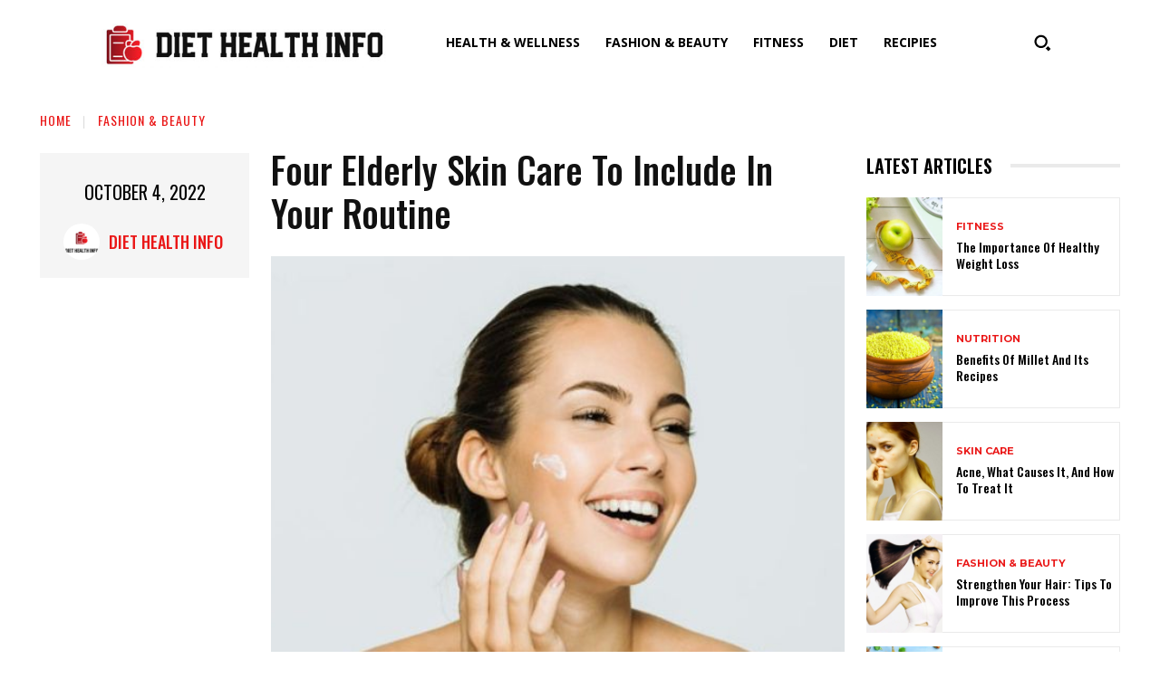

--- FILE ---
content_type: text/html; charset=UTF-8
request_url: https://diethealthinfo.com/four-elderly-skin-care-to-include-in-your-routine/
body_size: 38400
content:
<!doctype html >
<!--[if IE 8]>    <html class="ie8" lang="en"> <![endif]-->
<!--[if IE 9]>    <html class="ie9" lang="en"> <![endif]-->
<!--[if gt IE 8]><!--> <html lang="en-US"> <!--<![endif]-->
<head>
    <title>Four Elderly Skin Care To Include In Your Routine</title>
    <meta charset="UTF-8" />
    <meta name="viewport" content="width=device-width, initial-scale=1.0">
    <link rel="pingback" href="https://diethealthinfo.com/xmlrpc.php" />
    <meta name='robots' content='index, follow, max-image-preview:large, max-snippet:-1, max-video-preview:-1' />
<link rel="icon" type="image/png" href="https://diethealthinfo.com/wp-content/uploads/2023/08/DHI-Fav.jpg">
	<!-- This site is optimized with the Yoast SEO plugin v25.6 - https://yoast.com/wordpress/plugins/seo/ -->
	<meta name="description" content="In this context, it is necessary to focus on specific skin care for the elderly, which is naturally more sensitive." />
	<link rel="canonical" href="https://diethealthinfo.com/four-elderly-skin-care-to-include-in-your-routine/" />
	<meta property="og:locale" content="en_US" />
	<meta property="og:type" content="article" />
	<meta property="og:title" content="Four Elderly Skin Care To Include In Your Routine" />
	<meta property="og:description" content="In this context, it is necessary to focus on specific skin care for the elderly, which is naturally more sensitive." />
	<meta property="og:url" content="https://diethealthinfo.com/four-elderly-skin-care-to-include-in-your-routine/" />
	<meta property="og:site_name" content="Diet Health Info" />
	<meta property="article:published_time" content="2022-10-04T06:38:06+00:00" />
	<meta property="article:modified_time" content="2022-10-04T06:38:31+00:00" />
	<meta property="og:image" content="https://diethealthinfo.com/wp-content/uploads/2022/10/Elderly-Skin-Care-To-Include-In-Your-Routine.jpg" />
	<meta property="og:image:width" content="696" />
	<meta property="og:image:height" content="464" />
	<meta property="og:image:type" content="image/jpeg" />
	<meta name="author" content="Diet Health Info" />
	<meta name="twitter:card" content="summary_large_image" />
	<meta name="twitter:label1" content="Written by" />
	<meta name="twitter:data1" content="Diet Health Info" />
	<meta name="twitter:label2" content="Est. reading time" />
	<meta name="twitter:data2" content="3 minutes" />
	<script type="application/ld+json" class="yoast-schema-graph">{"@context":"https://schema.org","@graph":[{"@type":"WebPage","@id":"https://diethealthinfo.com/four-elderly-skin-care-to-include-in-your-routine/","url":"https://diethealthinfo.com/four-elderly-skin-care-to-include-in-your-routine/","name":"Four Elderly Skin Care To Include In Your Routine","isPartOf":{"@id":"https://diethealthinfo.com/#website"},"primaryImageOfPage":{"@id":"https://diethealthinfo.com/four-elderly-skin-care-to-include-in-your-routine/#primaryimage"},"image":{"@id":"https://diethealthinfo.com/four-elderly-skin-care-to-include-in-your-routine/#primaryimage"},"thumbnailUrl":"https://diethealthinfo.com/wp-content/uploads/2022/10/Elderly-Skin-Care-To-Include-In-Your-Routine.jpg","datePublished":"2022-10-04T06:38:06+00:00","dateModified":"2022-10-04T06:38:31+00:00","author":{"@id":"https://diethealthinfo.com/#/schema/person/5e76fb4c08b1559460b83a3db12f42ff"},"description":"In this context, it is necessary to focus on specific skin care for the elderly, which is naturally more sensitive.","breadcrumb":{"@id":"https://diethealthinfo.com/four-elderly-skin-care-to-include-in-your-routine/#breadcrumb"},"inLanguage":"en-US","potentialAction":[{"@type":"ReadAction","target":["https://diethealthinfo.com/four-elderly-skin-care-to-include-in-your-routine/"]}]},{"@type":"ImageObject","inLanguage":"en-US","@id":"https://diethealthinfo.com/four-elderly-skin-care-to-include-in-your-routine/#primaryimage","url":"https://diethealthinfo.com/wp-content/uploads/2022/10/Elderly-Skin-Care-To-Include-In-Your-Routine.jpg","contentUrl":"https://diethealthinfo.com/wp-content/uploads/2022/10/Elderly-Skin-Care-To-Include-In-Your-Routine.jpg","width":696,"height":464,"caption":"Elderly Skin Care To Include In Your Routine"},{"@type":"BreadcrumbList","@id":"https://diethealthinfo.com/four-elderly-skin-care-to-include-in-your-routine/#breadcrumb","itemListElement":[{"@type":"ListItem","position":1,"name":"Home","item":"https://diethealthinfo.com/"},{"@type":"ListItem","position":2,"name":"Four Elderly Skin Care To Include In Your Routine"}]},{"@type":"WebSite","@id":"https://diethealthinfo.com/#website","url":"https://diethealthinfo.com/","name":"Diet Health Info","description":"The Health And Diet Tips","potentialAction":[{"@type":"SearchAction","target":{"@type":"EntryPoint","urlTemplate":"https://diethealthinfo.com/?s={search_term_string}"},"query-input":{"@type":"PropertyValueSpecification","valueRequired":true,"valueName":"search_term_string"}}],"inLanguage":"en-US"},{"@type":"Person","@id":"https://diethealthinfo.com/#/schema/person/5e76fb4c08b1559460b83a3db12f42ff","name":"Diet Health Info","image":{"@type":"ImageObject","inLanguage":"en-US","@id":"https://diethealthinfo.com/#/schema/person/image/","url":"https://diethealthinfo.com/wp-content/uploads/2023/08/DHI-Profile-96x96.jpg","contentUrl":"https://diethealthinfo.com/wp-content/uploads/2023/08/DHI-Profile-96x96.jpg","caption":"Diet Health Info"},"description":"At DietHealthInfo.com, we simplify healthy eating. Our goals include providing useful information on diets, nutrition, weight, and healthy cuisine.","sameAs":["https://diethealthinfo.com"],"url":"https://diethealthinfo.com/author/diethealthteam/"}]}</script>
	<!-- / Yoast SEO plugin. -->


<link rel='dns-prefetch' href='//fonts.googleapis.com' />
<link rel="alternate" type="application/rss+xml" title="Diet Health Info &raquo; Feed" href="https://diethealthinfo.com/feed/" />
<link rel="alternate" type="application/rss+xml" title="Diet Health Info &raquo; Comments Feed" href="https://diethealthinfo.com/comments/feed/" />
<link rel="alternate" type="application/rss+xml" title="Diet Health Info &raquo; Four Elderly Skin Care To Include In Your Routine Comments Feed" href="https://diethealthinfo.com/four-elderly-skin-care-to-include-in-your-routine/feed/" />
<link rel="alternate" title="oEmbed (JSON)" type="application/json+oembed" href="https://diethealthinfo.com/wp-json/oembed/1.0/embed?url=https%3A%2F%2Fdiethealthinfo.com%2Ffour-elderly-skin-care-to-include-in-your-routine%2F" />
<link rel="alternate" title="oEmbed (XML)" type="text/xml+oembed" href="https://diethealthinfo.com/wp-json/oembed/1.0/embed?url=https%3A%2F%2Fdiethealthinfo.com%2Ffour-elderly-skin-care-to-include-in-your-routine%2F&#038;format=xml" />
<style id='wp-img-auto-sizes-contain-inline-css' type='text/css'>
img:is([sizes=auto i],[sizes^="auto," i]){contain-intrinsic-size:3000px 1500px}
/*# sourceURL=wp-img-auto-sizes-contain-inline-css */
</style>
<style id='wp-emoji-styles-inline-css' type='text/css'>

	img.wp-smiley, img.emoji {
		display: inline !important;
		border: none !important;
		box-shadow: none !important;
		height: 1em !important;
		width: 1em !important;
		margin: 0 0.07em !important;
		vertical-align: -0.1em !important;
		background: none !important;
		padding: 0 !important;
	}
/*# sourceURL=wp-emoji-styles-inline-css */
</style>
<style id='wp-block-library-inline-css' type='text/css'>
:root{--wp-block-synced-color:#7a00df;--wp-block-synced-color--rgb:122,0,223;--wp-bound-block-color:var(--wp-block-synced-color);--wp-editor-canvas-background:#ddd;--wp-admin-theme-color:#007cba;--wp-admin-theme-color--rgb:0,124,186;--wp-admin-theme-color-darker-10:#006ba1;--wp-admin-theme-color-darker-10--rgb:0,107,160.5;--wp-admin-theme-color-darker-20:#005a87;--wp-admin-theme-color-darker-20--rgb:0,90,135;--wp-admin-border-width-focus:2px}@media (min-resolution:192dpi){:root{--wp-admin-border-width-focus:1.5px}}.wp-element-button{cursor:pointer}:root .has-very-light-gray-background-color{background-color:#eee}:root .has-very-dark-gray-background-color{background-color:#313131}:root .has-very-light-gray-color{color:#eee}:root .has-very-dark-gray-color{color:#313131}:root .has-vivid-green-cyan-to-vivid-cyan-blue-gradient-background{background:linear-gradient(135deg,#00d084,#0693e3)}:root .has-purple-crush-gradient-background{background:linear-gradient(135deg,#34e2e4,#4721fb 50%,#ab1dfe)}:root .has-hazy-dawn-gradient-background{background:linear-gradient(135deg,#faaca8,#dad0ec)}:root .has-subdued-olive-gradient-background{background:linear-gradient(135deg,#fafae1,#67a671)}:root .has-atomic-cream-gradient-background{background:linear-gradient(135deg,#fdd79a,#004a59)}:root .has-nightshade-gradient-background{background:linear-gradient(135deg,#330968,#31cdcf)}:root .has-midnight-gradient-background{background:linear-gradient(135deg,#020381,#2874fc)}:root{--wp--preset--font-size--normal:16px;--wp--preset--font-size--huge:42px}.has-regular-font-size{font-size:1em}.has-larger-font-size{font-size:2.625em}.has-normal-font-size{font-size:var(--wp--preset--font-size--normal)}.has-huge-font-size{font-size:var(--wp--preset--font-size--huge)}.has-text-align-center{text-align:center}.has-text-align-left{text-align:left}.has-text-align-right{text-align:right}.has-fit-text{white-space:nowrap!important}#end-resizable-editor-section{display:none}.aligncenter{clear:both}.items-justified-left{justify-content:flex-start}.items-justified-center{justify-content:center}.items-justified-right{justify-content:flex-end}.items-justified-space-between{justify-content:space-between}.screen-reader-text{border:0;clip-path:inset(50%);height:1px;margin:-1px;overflow:hidden;padding:0;position:absolute;width:1px;word-wrap:normal!important}.screen-reader-text:focus{background-color:#ddd;clip-path:none;color:#444;display:block;font-size:1em;height:auto;left:5px;line-height:normal;padding:15px 23px 14px;text-decoration:none;top:5px;width:auto;z-index:100000}html :where(.has-border-color){border-style:solid}html :where([style*=border-top-color]){border-top-style:solid}html :where([style*=border-right-color]){border-right-style:solid}html :where([style*=border-bottom-color]){border-bottom-style:solid}html :where([style*=border-left-color]){border-left-style:solid}html :where([style*=border-width]){border-style:solid}html :where([style*=border-top-width]){border-top-style:solid}html :where([style*=border-right-width]){border-right-style:solid}html :where([style*=border-bottom-width]){border-bottom-style:solid}html :where([style*=border-left-width]){border-left-style:solid}html :where(img[class*=wp-image-]){height:auto;max-width:100%}:where(figure){margin:0 0 1em}html :where(.is-position-sticky){--wp-admin--admin-bar--position-offset:var(--wp-admin--admin-bar--height,0px)}@media screen and (max-width:600px){html :where(.is-position-sticky){--wp-admin--admin-bar--position-offset:0px}}

/*# sourceURL=wp-block-library-inline-css */
</style><style id='global-styles-inline-css' type='text/css'>
:root{--wp--preset--aspect-ratio--square: 1;--wp--preset--aspect-ratio--4-3: 4/3;--wp--preset--aspect-ratio--3-4: 3/4;--wp--preset--aspect-ratio--3-2: 3/2;--wp--preset--aspect-ratio--2-3: 2/3;--wp--preset--aspect-ratio--16-9: 16/9;--wp--preset--aspect-ratio--9-16: 9/16;--wp--preset--color--black: #000000;--wp--preset--color--cyan-bluish-gray: #abb8c3;--wp--preset--color--white: #ffffff;--wp--preset--color--pale-pink: #f78da7;--wp--preset--color--vivid-red: #cf2e2e;--wp--preset--color--luminous-vivid-orange: #ff6900;--wp--preset--color--luminous-vivid-amber: #fcb900;--wp--preset--color--light-green-cyan: #7bdcb5;--wp--preset--color--vivid-green-cyan: #00d084;--wp--preset--color--pale-cyan-blue: #8ed1fc;--wp--preset--color--vivid-cyan-blue: #0693e3;--wp--preset--color--vivid-purple: #9b51e0;--wp--preset--gradient--vivid-cyan-blue-to-vivid-purple: linear-gradient(135deg,rgb(6,147,227) 0%,rgb(155,81,224) 100%);--wp--preset--gradient--light-green-cyan-to-vivid-green-cyan: linear-gradient(135deg,rgb(122,220,180) 0%,rgb(0,208,130) 100%);--wp--preset--gradient--luminous-vivid-amber-to-luminous-vivid-orange: linear-gradient(135deg,rgb(252,185,0) 0%,rgb(255,105,0) 100%);--wp--preset--gradient--luminous-vivid-orange-to-vivid-red: linear-gradient(135deg,rgb(255,105,0) 0%,rgb(207,46,46) 100%);--wp--preset--gradient--very-light-gray-to-cyan-bluish-gray: linear-gradient(135deg,rgb(238,238,238) 0%,rgb(169,184,195) 100%);--wp--preset--gradient--cool-to-warm-spectrum: linear-gradient(135deg,rgb(74,234,220) 0%,rgb(151,120,209) 20%,rgb(207,42,186) 40%,rgb(238,44,130) 60%,rgb(251,105,98) 80%,rgb(254,248,76) 100%);--wp--preset--gradient--blush-light-purple: linear-gradient(135deg,rgb(255,206,236) 0%,rgb(152,150,240) 100%);--wp--preset--gradient--blush-bordeaux: linear-gradient(135deg,rgb(254,205,165) 0%,rgb(254,45,45) 50%,rgb(107,0,62) 100%);--wp--preset--gradient--luminous-dusk: linear-gradient(135deg,rgb(255,203,112) 0%,rgb(199,81,192) 50%,rgb(65,88,208) 100%);--wp--preset--gradient--pale-ocean: linear-gradient(135deg,rgb(255,245,203) 0%,rgb(182,227,212) 50%,rgb(51,167,181) 100%);--wp--preset--gradient--electric-grass: linear-gradient(135deg,rgb(202,248,128) 0%,rgb(113,206,126) 100%);--wp--preset--gradient--midnight: linear-gradient(135deg,rgb(2,3,129) 0%,rgb(40,116,252) 100%);--wp--preset--font-size--small: 11px;--wp--preset--font-size--medium: 20px;--wp--preset--font-size--large: 32px;--wp--preset--font-size--x-large: 42px;--wp--preset--font-size--regular: 15px;--wp--preset--font-size--larger: 50px;--wp--preset--spacing--20: 0.44rem;--wp--preset--spacing--30: 0.67rem;--wp--preset--spacing--40: 1rem;--wp--preset--spacing--50: 1.5rem;--wp--preset--spacing--60: 2.25rem;--wp--preset--spacing--70: 3.38rem;--wp--preset--spacing--80: 5.06rem;--wp--preset--shadow--natural: 6px 6px 9px rgba(0, 0, 0, 0.2);--wp--preset--shadow--deep: 12px 12px 50px rgba(0, 0, 0, 0.4);--wp--preset--shadow--sharp: 6px 6px 0px rgba(0, 0, 0, 0.2);--wp--preset--shadow--outlined: 6px 6px 0px -3px rgb(255, 255, 255), 6px 6px rgb(0, 0, 0);--wp--preset--shadow--crisp: 6px 6px 0px rgb(0, 0, 0);}:where(.is-layout-flex){gap: 0.5em;}:where(.is-layout-grid){gap: 0.5em;}body .is-layout-flex{display: flex;}.is-layout-flex{flex-wrap: wrap;align-items: center;}.is-layout-flex > :is(*, div){margin: 0;}body .is-layout-grid{display: grid;}.is-layout-grid > :is(*, div){margin: 0;}:where(.wp-block-columns.is-layout-flex){gap: 2em;}:where(.wp-block-columns.is-layout-grid){gap: 2em;}:where(.wp-block-post-template.is-layout-flex){gap: 1.25em;}:where(.wp-block-post-template.is-layout-grid){gap: 1.25em;}.has-black-color{color: var(--wp--preset--color--black) !important;}.has-cyan-bluish-gray-color{color: var(--wp--preset--color--cyan-bluish-gray) !important;}.has-white-color{color: var(--wp--preset--color--white) !important;}.has-pale-pink-color{color: var(--wp--preset--color--pale-pink) !important;}.has-vivid-red-color{color: var(--wp--preset--color--vivid-red) !important;}.has-luminous-vivid-orange-color{color: var(--wp--preset--color--luminous-vivid-orange) !important;}.has-luminous-vivid-amber-color{color: var(--wp--preset--color--luminous-vivid-amber) !important;}.has-light-green-cyan-color{color: var(--wp--preset--color--light-green-cyan) !important;}.has-vivid-green-cyan-color{color: var(--wp--preset--color--vivid-green-cyan) !important;}.has-pale-cyan-blue-color{color: var(--wp--preset--color--pale-cyan-blue) !important;}.has-vivid-cyan-blue-color{color: var(--wp--preset--color--vivid-cyan-blue) !important;}.has-vivid-purple-color{color: var(--wp--preset--color--vivid-purple) !important;}.has-black-background-color{background-color: var(--wp--preset--color--black) !important;}.has-cyan-bluish-gray-background-color{background-color: var(--wp--preset--color--cyan-bluish-gray) !important;}.has-white-background-color{background-color: var(--wp--preset--color--white) !important;}.has-pale-pink-background-color{background-color: var(--wp--preset--color--pale-pink) !important;}.has-vivid-red-background-color{background-color: var(--wp--preset--color--vivid-red) !important;}.has-luminous-vivid-orange-background-color{background-color: var(--wp--preset--color--luminous-vivid-orange) !important;}.has-luminous-vivid-amber-background-color{background-color: var(--wp--preset--color--luminous-vivid-amber) !important;}.has-light-green-cyan-background-color{background-color: var(--wp--preset--color--light-green-cyan) !important;}.has-vivid-green-cyan-background-color{background-color: var(--wp--preset--color--vivid-green-cyan) !important;}.has-pale-cyan-blue-background-color{background-color: var(--wp--preset--color--pale-cyan-blue) !important;}.has-vivid-cyan-blue-background-color{background-color: var(--wp--preset--color--vivid-cyan-blue) !important;}.has-vivid-purple-background-color{background-color: var(--wp--preset--color--vivid-purple) !important;}.has-black-border-color{border-color: var(--wp--preset--color--black) !important;}.has-cyan-bluish-gray-border-color{border-color: var(--wp--preset--color--cyan-bluish-gray) !important;}.has-white-border-color{border-color: var(--wp--preset--color--white) !important;}.has-pale-pink-border-color{border-color: var(--wp--preset--color--pale-pink) !important;}.has-vivid-red-border-color{border-color: var(--wp--preset--color--vivid-red) !important;}.has-luminous-vivid-orange-border-color{border-color: var(--wp--preset--color--luminous-vivid-orange) !important;}.has-luminous-vivid-amber-border-color{border-color: var(--wp--preset--color--luminous-vivid-amber) !important;}.has-light-green-cyan-border-color{border-color: var(--wp--preset--color--light-green-cyan) !important;}.has-vivid-green-cyan-border-color{border-color: var(--wp--preset--color--vivid-green-cyan) !important;}.has-pale-cyan-blue-border-color{border-color: var(--wp--preset--color--pale-cyan-blue) !important;}.has-vivid-cyan-blue-border-color{border-color: var(--wp--preset--color--vivid-cyan-blue) !important;}.has-vivid-purple-border-color{border-color: var(--wp--preset--color--vivid-purple) !important;}.has-vivid-cyan-blue-to-vivid-purple-gradient-background{background: var(--wp--preset--gradient--vivid-cyan-blue-to-vivid-purple) !important;}.has-light-green-cyan-to-vivid-green-cyan-gradient-background{background: var(--wp--preset--gradient--light-green-cyan-to-vivid-green-cyan) !important;}.has-luminous-vivid-amber-to-luminous-vivid-orange-gradient-background{background: var(--wp--preset--gradient--luminous-vivid-amber-to-luminous-vivid-orange) !important;}.has-luminous-vivid-orange-to-vivid-red-gradient-background{background: var(--wp--preset--gradient--luminous-vivid-orange-to-vivid-red) !important;}.has-very-light-gray-to-cyan-bluish-gray-gradient-background{background: var(--wp--preset--gradient--very-light-gray-to-cyan-bluish-gray) !important;}.has-cool-to-warm-spectrum-gradient-background{background: var(--wp--preset--gradient--cool-to-warm-spectrum) !important;}.has-blush-light-purple-gradient-background{background: var(--wp--preset--gradient--blush-light-purple) !important;}.has-blush-bordeaux-gradient-background{background: var(--wp--preset--gradient--blush-bordeaux) !important;}.has-luminous-dusk-gradient-background{background: var(--wp--preset--gradient--luminous-dusk) !important;}.has-pale-ocean-gradient-background{background: var(--wp--preset--gradient--pale-ocean) !important;}.has-electric-grass-gradient-background{background: var(--wp--preset--gradient--electric-grass) !important;}.has-midnight-gradient-background{background: var(--wp--preset--gradient--midnight) !important;}.has-small-font-size{font-size: var(--wp--preset--font-size--small) !important;}.has-medium-font-size{font-size: var(--wp--preset--font-size--medium) !important;}.has-large-font-size{font-size: var(--wp--preset--font-size--large) !important;}.has-x-large-font-size{font-size: var(--wp--preset--font-size--x-large) !important;}
/*# sourceURL=global-styles-inline-css */
</style>

<style id='classic-theme-styles-inline-css' type='text/css'>
/*! This file is auto-generated */
.wp-block-button__link{color:#fff;background-color:#32373c;border-radius:9999px;box-shadow:none;text-decoration:none;padding:calc(.667em + 2px) calc(1.333em + 2px);font-size:1.125em}.wp-block-file__button{background:#32373c;color:#fff;text-decoration:none}
/*# sourceURL=/wp-includes/css/classic-themes.min.css */
</style>
<link rel='stylesheet' id='mpp_gutenberg-css' href='https://diethealthinfo.com/wp-content/plugins/metronet-profile-picture/dist/blocks.style.build.css?ver=2.6.3' type='text/css' media='all' />
<link rel='stylesheet' id='td-plugin-multi-purpose-css' href='https://diethealthinfo.com/wp-content/plugins/td-composer/td-multi-purpose/style.css?ver=810534ce963cec6bd2e7978db2c935c9' type='text/css' media='all' />
<link rel='stylesheet' id='google-fonts-style-css' href='https://fonts.googleapis.com/css?family=Open+Sans%3A400%2C600%2C700%2C500%7CRoboto%3A400%2C500%2C700%2C600%7CPoppins%3A400%2C500%7COswald%3A400%2C500%2C600%7CMontserrat%3A400%2C700&#038;display=swap&#038;ver=11.3.1' type='text/css' media='all' />
<link rel='stylesheet' id='td-theme-css' href='https://diethealthinfo.com/wp-content/themes/Newspaper/style.css?ver=11.3.1' type='text/css' media='all' />
<style id='td-theme-inline-css' type='text/css'>
    
        @media (max-width: 767px) {
            .td-header-desktop-wrap {
                display: none;
            }
        }
        @media (min-width: 767px) {
            .td-header-mobile-wrap {
                display: none;
            }
        }
    
	
/*# sourceURL=td-theme-inline-css */
</style>
<link rel='stylesheet' id='td-legacy-framework-front-style-css' href='https://diethealthinfo.com/wp-content/plugins/td-composer/legacy/Newspaper/assets/css/td_legacy_main.css?ver=810534ce963cec6bd2e7978db2c935c9' type='text/css' media='all' />
<link rel='stylesheet' id='td-standard-pack-framework-front-style-css' href='https://diethealthinfo.com/wp-content/plugins/td-standard-pack/Newspaper/assets/css/td_standard_pack_main.css?ver=79f8a1d02f05c15c98a62e68cd419e0b' type='text/css' media='all' />
<link rel='stylesheet' id='td-theme-demo-style-css' href='https://diethealthinfo.com/wp-content/plugins/td-composer/legacy/Newspaper/includes/demos/gossip_pro/demo_style.css?ver=11.3.1' type='text/css' media='all' />
<script type="text/javascript" src="https://diethealthinfo.com/wp-includes/js/jquery/jquery.min.js?ver=3.7.1" id="jquery-core-js"></script>
<script type="text/javascript" src="https://diethealthinfo.com/wp-includes/js/jquery/jquery-migrate.min.js?ver=3.4.1" id="jquery-migrate-js"></script>
<link rel="https://api.w.org/" href="https://diethealthinfo.com/wp-json/" /><link rel="alternate" title="JSON" type="application/json" href="https://diethealthinfo.com/wp-json/wp/v2/posts/1362" /><link rel="EditURI" type="application/rsd+xml" title="RSD" href="https://diethealthinfo.com/xmlrpc.php?rsd" />
<meta name="generator" content="WordPress 6.9" />
<link rel='shortlink' href='https://diethealthinfo.com/?p=1362' />
<!--[if lt IE 9]><script src="https://cdnjs.cloudflare.com/ajax/libs/html5shiv/3.7.3/html5shiv.js"></script><![endif]-->
        <script>
        window.tdb_globals = {"wpRestNonce":"3785381be0","wpRestUrl":"https:\/\/diethealthinfo.com\/wp-json\/","permalinkStructure":"\/%postname%\/","isAjax":false,"isAdminBarShowing":false,"autoloadScrollPercent":50,"postAutoloadStatus":"on","origPostEditUrl":null};
    </script>
    			<script>
				window.tdwGlobal = {"adminUrl":"https:\/\/diethealthinfo.com\/wp-admin\/","wpRestNonce":"3785381be0","wpRestUrl":"https:\/\/diethealthinfo.com\/wp-json\/","permalinkStructure":"\/%postname%\/"};
			</script>
			
<!-- JS generated by theme -->

<script>
    
    

	    var tdBlocksArray = []; //here we store all the items for the current page

	    //td_block class - each ajax block uses a object of this class for requests
	    function tdBlock() {
		    this.id = '';
		    this.block_type = 1; //block type id (1-234 etc)
		    this.atts = '';
		    this.td_column_number = '';
		    this.td_current_page = 1; //
		    this.post_count = 0; //from wp
		    this.found_posts = 0; //from wp
		    this.max_num_pages = 0; //from wp
		    this.td_filter_value = ''; //current live filter value
		    this.is_ajax_running = false;
		    this.td_user_action = ''; // load more or infinite loader (used by the animation)
		    this.header_color = '';
		    this.ajax_pagination_infinite_stop = ''; //show load more at page x
	    }


        // td_js_generator - mini detector
        (function(){
            var htmlTag = document.getElementsByTagName("html")[0];

	        if ( navigator.userAgent.indexOf("MSIE 10.0") > -1 ) {
                htmlTag.className += ' ie10';
            }

            if ( !!navigator.userAgent.match(/Trident.*rv\:11\./) ) {
                htmlTag.className += ' ie11';
            }

	        if ( navigator.userAgent.indexOf("Edge") > -1 ) {
                htmlTag.className += ' ieEdge';
            }

            if ( /(iPad|iPhone|iPod)/g.test(navigator.userAgent) ) {
                htmlTag.className += ' td-md-is-ios';
            }

            var user_agent = navigator.userAgent.toLowerCase();
            if ( user_agent.indexOf("android") > -1 ) {
                htmlTag.className += ' td-md-is-android';
            }

            if ( -1 !== navigator.userAgent.indexOf('Mac OS X')  ) {
                htmlTag.className += ' td-md-is-os-x';
            }

            if ( /chrom(e|ium)/.test(navigator.userAgent.toLowerCase()) ) {
               htmlTag.className += ' td-md-is-chrome';
            }

            if ( -1 !== navigator.userAgent.indexOf('Firefox') ) {
                htmlTag.className += ' td-md-is-firefox';
            }

            if ( -1 !== navigator.userAgent.indexOf('Safari') && -1 === navigator.userAgent.indexOf('Chrome') ) {
                htmlTag.className += ' td-md-is-safari';
            }

            if( -1 !== navigator.userAgent.indexOf('IEMobile') ){
                htmlTag.className += ' td-md-is-iemobile';
            }

        })();




        var tdLocalCache = {};

        ( function () {
            "use strict";

            tdLocalCache = {
                data: {},
                remove: function (resource_id) {
                    delete tdLocalCache.data[resource_id];
                },
                exist: function (resource_id) {
                    return tdLocalCache.data.hasOwnProperty(resource_id) && tdLocalCache.data[resource_id] !== null;
                },
                get: function (resource_id) {
                    return tdLocalCache.data[resource_id];
                },
                set: function (resource_id, cachedData) {
                    tdLocalCache.remove(resource_id);
                    tdLocalCache.data[resource_id] = cachedData;
                }
            };
        })();

    
    
var td_viewport_interval_list=[{"limitBottom":767,"sidebarWidth":228},{"limitBottom":1018,"sidebarWidth":300},{"limitBottom":1140,"sidebarWidth":324}];
var td_animation_stack_effect="type0";
var tds_animation_stack=true;
var td_animation_stack_specific_selectors=".entry-thumb, img, .td-lazy-img";
var td_animation_stack_general_selectors=".td-animation-stack img, .td-animation-stack .entry-thumb, .post img, .td-animation-stack .td-lazy-img";
var tdc_is_installed="yes";
var td_ajax_url="https:\/\/diethealthinfo.com\/wp-admin\/admin-ajax.php?td_theme_name=Newspaper&v=11.3.1";
var td_get_template_directory_uri="https:\/\/diethealthinfo.com\/wp-content\/plugins\/td-composer\/legacy\/common";
var tds_snap_menu="";
var tds_logo_on_sticky="";
var tds_header_style="";
var td_please_wait="Please wait...";
var td_email_user_pass_incorrect="User or password incorrect!";
var td_email_user_incorrect="Email or username incorrect!";
var td_email_incorrect="Email incorrect!";
var tds_more_articles_on_post_enable="";
var tds_more_articles_on_post_time_to_wait="";
var tds_more_articles_on_post_pages_distance_from_top=0;
var tds_theme_color_site_wide="#ea1717";
var tds_smart_sidebar="";
var tdThemeName="Newspaper";
var td_magnific_popup_translation_tPrev="Previous (Left arrow key)";
var td_magnific_popup_translation_tNext="Next (Right arrow key)";
var td_magnific_popup_translation_tCounter="%curr% of %total%";
var td_magnific_popup_translation_ajax_tError="The content from %url% could not be loaded.";
var td_magnific_popup_translation_image_tError="The image #%curr% could not be loaded.";
var tdBlockNonce="3857255ac3";
var tdDateNamesI18n={"month_names":["January","February","March","April","May","June","July","August","September","October","November","December"],"month_names_short":["Jan","Feb","Mar","Apr","May","Jun","Jul","Aug","Sep","Oct","Nov","Dec"],"day_names":["Sunday","Monday","Tuesday","Wednesday","Thursday","Friday","Saturday"],"day_names_short":["Sun","Mon","Tue","Wed","Thu","Fri","Sat"]};
var td_ad_background_click_link="";
var td_ad_background_click_target="";
</script>


<!-- Header style compiled by theme -->

<style>
    
.td-header-wrap .black-menu .sf-menu > .current-menu-item > a,
    .td-header-wrap .black-menu .sf-menu > .current-menu-ancestor > a,
    .td-header-wrap .black-menu .sf-menu > .current-category-ancestor > a,
    .td-header-wrap .black-menu .sf-menu > li > a:hover,
    .td-header-wrap .black-menu .sf-menu > .sfHover > a,
    .sf-menu > .current-menu-item > a:after,
    .sf-menu > .current-menu-ancestor > a:after,
    .sf-menu > .current-category-ancestor > a:after,
    .sf-menu > li:hover > a:after,
    .sf-menu > .sfHover > a:after,
    .header-search-wrap .td-drop-down-search:after,
    .header-search-wrap .td-drop-down-search .btn:hover,
    input[type=submit]:hover,
    .td-read-more a,
    .td-post-category:hover,
    .td_top_authors .td-active .td-author-post-count,
    .td_top_authors .td-active .td-author-comments-count,
    .td_top_authors .td_mod_wrap:hover .td-author-post-count,
    .td_top_authors .td_mod_wrap:hover .td-author-comments-count,
    .td-404-sub-sub-title a:hover,
    .td-search-form-widget .wpb_button:hover,
    .td-rating-bar-wrap div,
    .dropcap,
    .td_wrapper_video_playlist .td_video_controls_playlist_wrapper,
    .wpb_default,
    .wpb_default:hover,
    .td-left-smart-list:hover,
    .td-right-smart-list:hover,
    #bbpress-forums button:hover,
    .bbp_widget_login .button:hover,
    .td-footer-wrapper .td-post-category,
    .td-footer-wrapper .widget_product_search input[type="submit"]:hover,
    .single-product .product .summary .cart .button:hover,
    .td-next-prev-wrap a:hover,
    .td-load-more-wrap a:hover,
    .td-post-small-box a:hover,
    .page-nav .current,
    .page-nav:first-child > div,
    #bbpress-forums .bbp-pagination .current,
    #bbpress-forums #bbp-single-user-details #bbp-user-navigation li.current a,
    .td-theme-slider:hover .slide-meta-cat a,
    a.vc_btn-black:hover,
    .td-trending-now-wrapper:hover .td-trending-now-title,
    .td-scroll-up,
    .td-smart-list-button:hover,
    .td-weather-information:before,
    .td-weather-week:before,
    .td_block_exchange .td-exchange-header:before,
    .td-pulldown-syle-2 .td-subcat-dropdown ul:after,
    .td_block_template_9 .td-block-title:after,
    .td_block_template_15 .td-block-title:before,
    div.wpforms-container .wpforms-form div.wpforms-submit-container button[type=submit],
    .td-close-video-fixed {
        background-color: #ea1717;
    }

    .td_block_template_4 .td-related-title .td-cur-simple-item:before {
        border-color: #ea1717 transparent transparent transparent !important;
    }
    
    
    .td_block_template_4 .td-related-title .td-cur-simple-item,
    .td_block_template_3 .td-related-title .td-cur-simple-item,
    .td_block_template_9 .td-related-title:after {
        background-color: #ea1717;
    }

    a,
    cite a:hover,
    .td-page-content blockquote p,
    .td-post-content blockquote p,
    .mce-content-body blockquote p,
    .comment-content blockquote p,
    .wpb_text_column blockquote p,
    .td_block_text_with_title blockquote p,
    .td_module_wrap:hover .entry-title a,
    .td-subcat-filter .td-subcat-list a:hover,
    .td-subcat-filter .td-subcat-dropdown a:hover,
    .td_quote_on_blocks,
    .dropcap2,
    .dropcap3,
    .td_top_authors .td-active .td-authors-name a,
    .td_top_authors .td_mod_wrap:hover .td-authors-name a,
    .td-post-next-prev-content a:hover,
    .author-box-wrap .td-author-social a:hover,
    .td-author-name a:hover,
    .td-author-url a:hover,
    .comment-reply-link:hover,
    .logged-in-as a:hover,
    #cancel-comment-reply-link:hover,
    .td-search-query,
    .widget a:hover,
    .td_wp_recentcomments a:hover,
    .archive .widget_archive .current,
    .archive .widget_archive .current a,
    .widget_calendar tfoot a:hover,
    #bbpress-forums li.bbp-header .bbp-reply-content span a:hover,
    #bbpress-forums .bbp-forum-freshness a:hover,
    #bbpress-forums .bbp-topic-freshness a:hover,
    #bbpress-forums .bbp-forums-list li a:hover,
    #bbpress-forums .bbp-forum-title:hover,
    #bbpress-forums .bbp-topic-permalink:hover,
    #bbpress-forums .bbp-topic-started-by a:hover,
    #bbpress-forums .bbp-topic-started-in a:hover,
    #bbpress-forums .bbp-body .super-sticky li.bbp-topic-title .bbp-topic-permalink,
    #bbpress-forums .bbp-body .sticky li.bbp-topic-title .bbp-topic-permalink,
    .widget_display_replies .bbp-author-name,
    .widget_display_topics .bbp-author-name,
    .td-subfooter-menu li a:hover,
    a.vc_btn-black:hover,
    .td-smart-list-dropdown-wrap .td-smart-list-button:hover,
    .td-instagram-user a,
    .td-block-title-wrap .td-wrapper-pulldown-filter .td-pulldown-filter-display-option:hover,
    .td-block-title-wrap .td-wrapper-pulldown-filter .td-pulldown-filter-display-option:hover i,
    .td-block-title-wrap .td-wrapper-pulldown-filter .td-pulldown-filter-link:hover,
    .td-block-title-wrap .td-wrapper-pulldown-filter .td-pulldown-filter-item .td-cur-simple-item,
    .td-pulldown-syle-2 .td-subcat-dropdown:hover .td-subcat-more span,
    .td-pulldown-syle-2 .td-subcat-dropdown:hover .td-subcat-more i,
    .td-pulldown-syle-3 .td-subcat-dropdown:hover .td-subcat-more span,
    .td-pulldown-syle-3 .td-subcat-dropdown:hover .td-subcat-more i,
    .td_block_template_2 .td-related-title .td-cur-simple-item,
    .td_block_template_5 .td-related-title .td-cur-simple-item,
    .td_block_template_6 .td-related-title .td-cur-simple-item,
    .td_block_template_7 .td-related-title .td-cur-simple-item,
    .td_block_template_8 .td-related-title .td-cur-simple-item,
    .td_block_template_9 .td-related-title .td-cur-simple-item,
    .td_block_template_10 .td-related-title .td-cur-simple-item,
    .td_block_template_11 .td-related-title .td-cur-simple-item,
    .td_block_template_12 .td-related-title .td-cur-simple-item,
    .td_block_template_13 .td-related-title .td-cur-simple-item,
    .td_block_template_14 .td-related-title .td-cur-simple-item,
    .td_block_template_15 .td-related-title .td-cur-simple-item,
    .td_block_template_16 .td-related-title .td-cur-simple-item,
    .td_block_template_17 .td-related-title .td-cur-simple-item,
    .td-theme-wrap .sf-menu ul .td-menu-item > a:hover,
    .td-theme-wrap .sf-menu ul .sfHover > a,
    .td-theme-wrap .sf-menu ul .current-menu-ancestor > a,
    .td-theme-wrap .sf-menu ul .current-category-ancestor > a,
    .td-theme-wrap .sf-menu ul .current-menu-item > a,
    .td_outlined_btn,
    .td_block_categories_tags .td-ct-item:hover {
        color: #ea1717;
    }

    a.vc_btn-black.vc_btn_square_outlined:hover,
    a.vc_btn-black.vc_btn_outlined:hover {
        color: #ea1717 !important;
    }

    .td-next-prev-wrap a:hover,
    .td-load-more-wrap a:hover,
    .td-post-small-box a:hover,
    .page-nav .current,
    .page-nav:first-child > div,
    #bbpress-forums .bbp-pagination .current,
    .post .td_quote_box,
    .page .td_quote_box,
    a.vc_btn-black:hover,
    .td_block_template_5 .td-block-title > *,
    .td_outlined_btn {
        border-color: #ea1717;
    }

    .td_wrapper_video_playlist .td_video_currently_playing:after {
        border-color: #ea1717 !important;
    }

    .header-search-wrap .td-drop-down-search:before {
        border-color: transparent transparent #ea1717 transparent;
    }

    .block-title > span,
    .block-title > a,
    .block-title > label,
    .widgettitle,
    .widgettitle:after,
    body .td-trending-now-title,
    .td-trending-now-wrapper:hover .td-trending-now-title,
    .wpb_tabs li.ui-tabs-active a,
    .wpb_tabs li:hover a,
    .vc_tta-container .vc_tta-color-grey.vc_tta-tabs-position-top.vc_tta-style-classic .vc_tta-tabs-container .vc_tta-tab.vc_active > a,
    .vc_tta-container .vc_tta-color-grey.vc_tta-tabs-position-top.vc_tta-style-classic .vc_tta-tabs-container .vc_tta-tab:hover > a,
    .td_block_template_1 .td-related-title .td-cur-simple-item,
    .td-subcat-filter .td-subcat-dropdown:hover .td-subcat-more, 
    .td_3D_btn,
    .td_shadow_btn,
    .td_default_btn,
    .td_round_btn, 
    .td_outlined_btn:hover {
    	background-color: #ea1717;
    }
    .block-title,
    .td_block_template_1 .td-related-title,
    .wpb_tabs .wpb_tabs_nav,
    .vc_tta-container .vc_tta-color-grey.vc_tta-tabs-position-top.vc_tta-style-classic .vc_tta-tabs-container {
        border-color: #ea1717;
    }
    .td_block_wrap .td-subcat-item a.td-cur-simple-item {
	    color: #ea1717;
	}


    
    .td-grid-style-4 .entry-title
    {
        background-color: rgba(234, 23, 23, 0.7);
    }


    
    .td-menu-background:before,
    .td-search-background:before {
        background: rgba(73,46,81,0.8);
        background: -moz-linear-gradient(top, rgba(73,46,81,0.8) 0%, rgba(221,33,33,0.5) 100%);
        background: -webkit-gradient(left top, left bottom, color-stop(0%, rgba(73,46,81,0.8)), color-stop(100%, rgba(221,33,33,0.5)));
        background: -webkit-linear-gradient(top, rgba(73,46,81,0.8) 0%, rgba(221,33,33,0.5) 100%);
        background: -o-linear-gradient(top, rgba(73,46,81,0.8) 0%, rgba(221,33,33,0.5) 100%);
        background: -ms-linear-gradient(top, rgba(73,46,81,0.8) 0%, rgba(221,33,33,0.5) 100%);
        background: linear-gradient(to bottom, rgba(73,46,81,0.8) 0%, rgba(221,33,33,0.5) 100%);
        filter: progid:DXImageTransform.Microsoft.gradient( startColorstr='rgba(73,46,81,0.8)', endColorstr='rgba(221,33,33,0.5)', GradientType=0 );
    }

    
    .td-mobile-content .current-menu-item > a,
    .td-mobile-content .current-menu-ancestor > a,
    .td-mobile-content .current-category-ancestor > a,
    #td-mobile-nav .td-menu-login-section a:hover,
    #td-mobile-nav .td-register-section a:hover,
    #td-mobile-nav .td-menu-socials-wrap a:hover i,
    .td-search-close a:hover i {
        color: #ff3f3f;
    }

    
    .td-menu-background,
    .td-search-background {
        background-image: url('https://diethealthinfo.com/wp-content/uploads/2021/10/1.jpg');
    }

    
    .td-page-title,
    .td-category-title-holder .td-page-title {
    	font-weight:bold;
	
    }
    
    .td-page-content h1,
    .wpb_text_column h1 {
    	font-weight:bold;
	
    }
    
    .td-page-content h2,
    .wpb_text_column h2 {
    	font-weight:bold;
	
    }
    
    .td-page-content h3,
    .wpb_text_column h3 {
    	font-weight:bold;
	
    }
    
    .td-page-content h4,
    .wpb_text_column h4 {
    	font-weight:bold;
	
    }
    
    .mfp-content .td-login-button:active,
    .mfp-content .td-login-button:hover {
        background-color: #a7e0e5;
    }
    
    .white-popup-block:after {
        background: rgba(26,26,51,0.7);
        background: -moz-linear-gradient(45deg, rgba(26,26,51,0.7) 0%, rgba(221,33,33,0.5) 100%);
        background: -webkit-gradient(left bottom, right top, color-stop(0%, rgba(26,26,51,0.7)), color-stop(100%, rgba(221,33,33,0.5)));
        background: -webkit-linear-gradient(45deg, rgba(26,26,51,0.7) 0%, rgba(221,33,33,0.5) 100%);
        background: linear-gradient(45deg, rgba(26,26,51,0.7) 0%, rgba(221,33,33,0.5) 100%);
    }


    
    .white-popup-block:before {
        background-image: url('https://diethealthinfo.com/wp-content/uploads/2021/10/2.jpg');
    }.td-header-style-12 .td-header-menu-wrap-full,
    .td-header-style-12 .td-affix,
    .td-grid-style-1.td-hover-1 .td-big-grid-post:hover .td-post-category,
    .td-grid-style-5.td-hover-1 .td-big-grid-post:hover .td-post-category,
    .td_category_template_3 .td-current-sub-category,
    .td_category_template_8 .td-category-header .td-category a.td-current-sub-category,
    .td_category_template_4 .td-category-siblings .td-category a:hover,
     .td_block_big_grid_9.td-grid-style-1 .td-post-category,
    .td_block_big_grid_9.td-grid-style-5 .td-post-category,
    .td-grid-style-6.td-hover-1 .td-module-thumb:after,
     .tdm-menu-active-style5 .td-header-menu-wrap .sf-menu > .current-menu-item > a,
    .tdm-menu-active-style5 .td-header-menu-wrap .sf-menu > .current-menu-ancestor > a,
    .tdm-menu-active-style5 .td-header-menu-wrap .sf-menu > .current-category-ancestor > a,
    .tdm-menu-active-style5 .td-header-menu-wrap .sf-menu > li > a:hover,
    .tdm-menu-active-style5 .td-header-menu-wrap .sf-menu > .sfHover > a {
        background-color: #ea1717;
    }
    
    .td_mega_menu_sub_cats .cur-sub-cat,
    .td-mega-span h3 a:hover,
    .td_mod_mega_menu:hover .entry-title a,
    .header-search-wrap .result-msg a:hover,
    .td-header-top-menu .td-drop-down-search .td_module_wrap:hover .entry-title a,
    .td-header-top-menu .td-icon-search:hover,
    .td-header-wrap .result-msg a:hover,
    .top-header-menu li a:hover,
    .top-header-menu .current-menu-item > a,
    .top-header-menu .current-menu-ancestor > a,
    .top-header-menu .current-category-ancestor > a,
    .td-social-icon-wrap > a:hover,
    .td-header-sp-top-widget .td-social-icon-wrap a:hover,
    .td_mod_related_posts:hover h3 > a,
    .td-post-template-11 .td-related-title .td-related-left:hover,
    .td-post-template-11 .td-related-title .td-related-right:hover,
    .td-post-template-11 .td-related-title .td-cur-simple-item,
    .td-post-template-11 .td_block_related_posts .td-next-prev-wrap a:hover,
    .td-category-header .td-pulldown-category-filter-link:hover,
    .td-category-siblings .td-subcat-dropdown a:hover,
    .td-category-siblings .td-subcat-dropdown a.td-current-sub-category,
    .footer-text-wrap .footer-email-wrap a,
    .footer-social-wrap a:hover,
    .td_module_17 .td-read-more a:hover,
    .td_module_18 .td-read-more a:hover,
    .td_module_19 .td-post-author-name a:hover,
    .td-pulldown-syle-2 .td-subcat-dropdown:hover .td-subcat-more span,
    .td-pulldown-syle-2 .td-subcat-dropdown:hover .td-subcat-more i,
    .td-pulldown-syle-3 .td-subcat-dropdown:hover .td-subcat-more span,
    .td-pulldown-syle-3 .td-subcat-dropdown:hover .td-subcat-more i,
    .tdm-menu-active-style3 .tdm-header.td-header-wrap .sf-menu > .current-category-ancestor > a,
    .tdm-menu-active-style3 .tdm-header.td-header-wrap .sf-menu > .current-menu-ancestor > a,
    .tdm-menu-active-style3 .tdm-header.td-header-wrap .sf-menu > .current-menu-item > a,
    .tdm-menu-active-style3 .tdm-header.td-header-wrap .sf-menu > .sfHover > a,
    .tdm-menu-active-style3 .tdm-header.td-header-wrap .sf-menu > li > a:hover {
        color: #ea1717;
    }
    
    .td-mega-menu-page .wpb_content_element ul li a:hover,
    .td-theme-wrap .td-aj-search-results .td_module_wrap:hover .entry-title a,
    .td-theme-wrap .header-search-wrap .result-msg a:hover {
        color: #ea1717 !important;
    }
    
    .td_category_template_8 .td-category-header .td-category a.td-current-sub-category,
    .td_category_template_4 .td-category-siblings .td-category a:hover,
    .tdm-menu-active-style4 .tdm-header .sf-menu > .current-menu-item > a,
    .tdm-menu-active-style4 .tdm-header .sf-menu > .current-menu-ancestor > a,
    .tdm-menu-active-style4 .tdm-header .sf-menu > .current-category-ancestor > a,
    .tdm-menu-active-style4 .tdm-header .sf-menu > li > a:hover,
    .tdm-menu-active-style4 .tdm-header .sf-menu > .sfHover > a {
        border-color: #ea1717;
    }
    
    


    
    .td-post-template-default .td-post-header .entry-title {
        font-weight:bold;
	
    }
    
    .td-post-content h1 {
        font-weight:bold;
	
    }
    
    .td-post-content h2 {
        font-weight:bold;
	
    }
    
    .td-post-content h3 {
        font-weight:bold;
	
    }
    
    .td-post-content h4 {
        font-weight:bold;
	
    }
    
    .td-post-content h5 {
        font-weight:bold;
	
    }
.td-header-wrap .black-menu .sf-menu > .current-menu-item > a,
    .td-header-wrap .black-menu .sf-menu > .current-menu-ancestor > a,
    .td-header-wrap .black-menu .sf-menu > .current-category-ancestor > a,
    .td-header-wrap .black-menu .sf-menu > li > a:hover,
    .td-header-wrap .black-menu .sf-menu > .sfHover > a,
    .sf-menu > .current-menu-item > a:after,
    .sf-menu > .current-menu-ancestor > a:after,
    .sf-menu > .current-category-ancestor > a:after,
    .sf-menu > li:hover > a:after,
    .sf-menu > .sfHover > a:after,
    .header-search-wrap .td-drop-down-search:after,
    .header-search-wrap .td-drop-down-search .btn:hover,
    input[type=submit]:hover,
    .td-read-more a,
    .td-post-category:hover,
    .td_top_authors .td-active .td-author-post-count,
    .td_top_authors .td-active .td-author-comments-count,
    .td_top_authors .td_mod_wrap:hover .td-author-post-count,
    .td_top_authors .td_mod_wrap:hover .td-author-comments-count,
    .td-404-sub-sub-title a:hover,
    .td-search-form-widget .wpb_button:hover,
    .td-rating-bar-wrap div,
    .dropcap,
    .td_wrapper_video_playlist .td_video_controls_playlist_wrapper,
    .wpb_default,
    .wpb_default:hover,
    .td-left-smart-list:hover,
    .td-right-smart-list:hover,
    #bbpress-forums button:hover,
    .bbp_widget_login .button:hover,
    .td-footer-wrapper .td-post-category,
    .td-footer-wrapper .widget_product_search input[type="submit"]:hover,
    .single-product .product .summary .cart .button:hover,
    .td-next-prev-wrap a:hover,
    .td-load-more-wrap a:hover,
    .td-post-small-box a:hover,
    .page-nav .current,
    .page-nav:first-child > div,
    #bbpress-forums .bbp-pagination .current,
    #bbpress-forums #bbp-single-user-details #bbp-user-navigation li.current a,
    .td-theme-slider:hover .slide-meta-cat a,
    a.vc_btn-black:hover,
    .td-trending-now-wrapper:hover .td-trending-now-title,
    .td-scroll-up,
    .td-smart-list-button:hover,
    .td-weather-information:before,
    .td-weather-week:before,
    .td_block_exchange .td-exchange-header:before,
    .td-pulldown-syle-2 .td-subcat-dropdown ul:after,
    .td_block_template_9 .td-block-title:after,
    .td_block_template_15 .td-block-title:before,
    div.wpforms-container .wpforms-form div.wpforms-submit-container button[type=submit],
    .td-close-video-fixed {
        background-color: #ea1717;
    }

    .td_block_template_4 .td-related-title .td-cur-simple-item:before {
        border-color: #ea1717 transparent transparent transparent !important;
    }
    
    
    .td_block_template_4 .td-related-title .td-cur-simple-item,
    .td_block_template_3 .td-related-title .td-cur-simple-item,
    .td_block_template_9 .td-related-title:after {
        background-color: #ea1717;
    }

    a,
    cite a:hover,
    .td-page-content blockquote p,
    .td-post-content blockquote p,
    .mce-content-body blockquote p,
    .comment-content blockquote p,
    .wpb_text_column blockquote p,
    .td_block_text_with_title blockquote p,
    .td_module_wrap:hover .entry-title a,
    .td-subcat-filter .td-subcat-list a:hover,
    .td-subcat-filter .td-subcat-dropdown a:hover,
    .td_quote_on_blocks,
    .dropcap2,
    .dropcap3,
    .td_top_authors .td-active .td-authors-name a,
    .td_top_authors .td_mod_wrap:hover .td-authors-name a,
    .td-post-next-prev-content a:hover,
    .author-box-wrap .td-author-social a:hover,
    .td-author-name a:hover,
    .td-author-url a:hover,
    .comment-reply-link:hover,
    .logged-in-as a:hover,
    #cancel-comment-reply-link:hover,
    .td-search-query,
    .widget a:hover,
    .td_wp_recentcomments a:hover,
    .archive .widget_archive .current,
    .archive .widget_archive .current a,
    .widget_calendar tfoot a:hover,
    #bbpress-forums li.bbp-header .bbp-reply-content span a:hover,
    #bbpress-forums .bbp-forum-freshness a:hover,
    #bbpress-forums .bbp-topic-freshness a:hover,
    #bbpress-forums .bbp-forums-list li a:hover,
    #bbpress-forums .bbp-forum-title:hover,
    #bbpress-forums .bbp-topic-permalink:hover,
    #bbpress-forums .bbp-topic-started-by a:hover,
    #bbpress-forums .bbp-topic-started-in a:hover,
    #bbpress-forums .bbp-body .super-sticky li.bbp-topic-title .bbp-topic-permalink,
    #bbpress-forums .bbp-body .sticky li.bbp-topic-title .bbp-topic-permalink,
    .widget_display_replies .bbp-author-name,
    .widget_display_topics .bbp-author-name,
    .td-subfooter-menu li a:hover,
    a.vc_btn-black:hover,
    .td-smart-list-dropdown-wrap .td-smart-list-button:hover,
    .td-instagram-user a,
    .td-block-title-wrap .td-wrapper-pulldown-filter .td-pulldown-filter-display-option:hover,
    .td-block-title-wrap .td-wrapper-pulldown-filter .td-pulldown-filter-display-option:hover i,
    .td-block-title-wrap .td-wrapper-pulldown-filter .td-pulldown-filter-link:hover,
    .td-block-title-wrap .td-wrapper-pulldown-filter .td-pulldown-filter-item .td-cur-simple-item,
    .td-pulldown-syle-2 .td-subcat-dropdown:hover .td-subcat-more span,
    .td-pulldown-syle-2 .td-subcat-dropdown:hover .td-subcat-more i,
    .td-pulldown-syle-3 .td-subcat-dropdown:hover .td-subcat-more span,
    .td-pulldown-syle-3 .td-subcat-dropdown:hover .td-subcat-more i,
    .td_block_template_2 .td-related-title .td-cur-simple-item,
    .td_block_template_5 .td-related-title .td-cur-simple-item,
    .td_block_template_6 .td-related-title .td-cur-simple-item,
    .td_block_template_7 .td-related-title .td-cur-simple-item,
    .td_block_template_8 .td-related-title .td-cur-simple-item,
    .td_block_template_9 .td-related-title .td-cur-simple-item,
    .td_block_template_10 .td-related-title .td-cur-simple-item,
    .td_block_template_11 .td-related-title .td-cur-simple-item,
    .td_block_template_12 .td-related-title .td-cur-simple-item,
    .td_block_template_13 .td-related-title .td-cur-simple-item,
    .td_block_template_14 .td-related-title .td-cur-simple-item,
    .td_block_template_15 .td-related-title .td-cur-simple-item,
    .td_block_template_16 .td-related-title .td-cur-simple-item,
    .td_block_template_17 .td-related-title .td-cur-simple-item,
    .td-theme-wrap .sf-menu ul .td-menu-item > a:hover,
    .td-theme-wrap .sf-menu ul .sfHover > a,
    .td-theme-wrap .sf-menu ul .current-menu-ancestor > a,
    .td-theme-wrap .sf-menu ul .current-category-ancestor > a,
    .td-theme-wrap .sf-menu ul .current-menu-item > a,
    .td_outlined_btn,
    .td_block_categories_tags .td-ct-item:hover {
        color: #ea1717;
    }

    a.vc_btn-black.vc_btn_square_outlined:hover,
    a.vc_btn-black.vc_btn_outlined:hover {
        color: #ea1717 !important;
    }

    .td-next-prev-wrap a:hover,
    .td-load-more-wrap a:hover,
    .td-post-small-box a:hover,
    .page-nav .current,
    .page-nav:first-child > div,
    #bbpress-forums .bbp-pagination .current,
    .post .td_quote_box,
    .page .td_quote_box,
    a.vc_btn-black:hover,
    .td_block_template_5 .td-block-title > *,
    .td_outlined_btn {
        border-color: #ea1717;
    }

    .td_wrapper_video_playlist .td_video_currently_playing:after {
        border-color: #ea1717 !important;
    }

    .header-search-wrap .td-drop-down-search:before {
        border-color: transparent transparent #ea1717 transparent;
    }

    .block-title > span,
    .block-title > a,
    .block-title > label,
    .widgettitle,
    .widgettitle:after,
    body .td-trending-now-title,
    .td-trending-now-wrapper:hover .td-trending-now-title,
    .wpb_tabs li.ui-tabs-active a,
    .wpb_tabs li:hover a,
    .vc_tta-container .vc_tta-color-grey.vc_tta-tabs-position-top.vc_tta-style-classic .vc_tta-tabs-container .vc_tta-tab.vc_active > a,
    .vc_tta-container .vc_tta-color-grey.vc_tta-tabs-position-top.vc_tta-style-classic .vc_tta-tabs-container .vc_tta-tab:hover > a,
    .td_block_template_1 .td-related-title .td-cur-simple-item,
    .td-subcat-filter .td-subcat-dropdown:hover .td-subcat-more, 
    .td_3D_btn,
    .td_shadow_btn,
    .td_default_btn,
    .td_round_btn, 
    .td_outlined_btn:hover {
    	background-color: #ea1717;
    }
    .block-title,
    .td_block_template_1 .td-related-title,
    .wpb_tabs .wpb_tabs_nav,
    .vc_tta-container .vc_tta-color-grey.vc_tta-tabs-position-top.vc_tta-style-classic .vc_tta-tabs-container {
        border-color: #ea1717;
    }
    .td_block_wrap .td-subcat-item a.td-cur-simple-item {
	    color: #ea1717;
	}


    
    .td-grid-style-4 .entry-title
    {
        background-color: rgba(234, 23, 23, 0.7);
    }


    
    .td-menu-background:before,
    .td-search-background:before {
        background: rgba(73,46,81,0.8);
        background: -moz-linear-gradient(top, rgba(73,46,81,0.8) 0%, rgba(221,33,33,0.5) 100%);
        background: -webkit-gradient(left top, left bottom, color-stop(0%, rgba(73,46,81,0.8)), color-stop(100%, rgba(221,33,33,0.5)));
        background: -webkit-linear-gradient(top, rgba(73,46,81,0.8) 0%, rgba(221,33,33,0.5) 100%);
        background: -o-linear-gradient(top, rgba(73,46,81,0.8) 0%, rgba(221,33,33,0.5) 100%);
        background: -ms-linear-gradient(top, rgba(73,46,81,0.8) 0%, rgba(221,33,33,0.5) 100%);
        background: linear-gradient(to bottom, rgba(73,46,81,0.8) 0%, rgba(221,33,33,0.5) 100%);
        filter: progid:DXImageTransform.Microsoft.gradient( startColorstr='rgba(73,46,81,0.8)', endColorstr='rgba(221,33,33,0.5)', GradientType=0 );
    }

    
    .td-mobile-content .current-menu-item > a,
    .td-mobile-content .current-menu-ancestor > a,
    .td-mobile-content .current-category-ancestor > a,
    #td-mobile-nav .td-menu-login-section a:hover,
    #td-mobile-nav .td-register-section a:hover,
    #td-mobile-nav .td-menu-socials-wrap a:hover i,
    .td-search-close a:hover i {
        color: #ff3f3f;
    }

    
    .td-menu-background,
    .td-search-background {
        background-image: url('https://diethealthinfo.com/wp-content/uploads/2021/10/1.jpg');
    }

    
    .td-page-title,
    .td-category-title-holder .td-page-title {
    	font-weight:bold;
	
    }
    
    .td-page-content h1,
    .wpb_text_column h1 {
    	font-weight:bold;
	
    }
    
    .td-page-content h2,
    .wpb_text_column h2 {
    	font-weight:bold;
	
    }
    
    .td-page-content h3,
    .wpb_text_column h3 {
    	font-weight:bold;
	
    }
    
    .td-page-content h4,
    .wpb_text_column h4 {
    	font-weight:bold;
	
    }
    
    .mfp-content .td-login-button:active,
    .mfp-content .td-login-button:hover {
        background-color: #a7e0e5;
    }
    
    .white-popup-block:after {
        background: rgba(26,26,51,0.7);
        background: -moz-linear-gradient(45deg, rgba(26,26,51,0.7) 0%, rgba(221,33,33,0.5) 100%);
        background: -webkit-gradient(left bottom, right top, color-stop(0%, rgba(26,26,51,0.7)), color-stop(100%, rgba(221,33,33,0.5)));
        background: -webkit-linear-gradient(45deg, rgba(26,26,51,0.7) 0%, rgba(221,33,33,0.5) 100%);
        background: linear-gradient(45deg, rgba(26,26,51,0.7) 0%, rgba(221,33,33,0.5) 100%);
    }


    
    .white-popup-block:before {
        background-image: url('https://diethealthinfo.com/wp-content/uploads/2021/10/2.jpg');
    }.td-header-style-12 .td-header-menu-wrap-full,
    .td-header-style-12 .td-affix,
    .td-grid-style-1.td-hover-1 .td-big-grid-post:hover .td-post-category,
    .td-grid-style-5.td-hover-1 .td-big-grid-post:hover .td-post-category,
    .td_category_template_3 .td-current-sub-category,
    .td_category_template_8 .td-category-header .td-category a.td-current-sub-category,
    .td_category_template_4 .td-category-siblings .td-category a:hover,
     .td_block_big_grid_9.td-grid-style-1 .td-post-category,
    .td_block_big_grid_9.td-grid-style-5 .td-post-category,
    .td-grid-style-6.td-hover-1 .td-module-thumb:after,
     .tdm-menu-active-style5 .td-header-menu-wrap .sf-menu > .current-menu-item > a,
    .tdm-menu-active-style5 .td-header-menu-wrap .sf-menu > .current-menu-ancestor > a,
    .tdm-menu-active-style5 .td-header-menu-wrap .sf-menu > .current-category-ancestor > a,
    .tdm-menu-active-style5 .td-header-menu-wrap .sf-menu > li > a:hover,
    .tdm-menu-active-style5 .td-header-menu-wrap .sf-menu > .sfHover > a {
        background-color: #ea1717;
    }
    
    .td_mega_menu_sub_cats .cur-sub-cat,
    .td-mega-span h3 a:hover,
    .td_mod_mega_menu:hover .entry-title a,
    .header-search-wrap .result-msg a:hover,
    .td-header-top-menu .td-drop-down-search .td_module_wrap:hover .entry-title a,
    .td-header-top-menu .td-icon-search:hover,
    .td-header-wrap .result-msg a:hover,
    .top-header-menu li a:hover,
    .top-header-menu .current-menu-item > a,
    .top-header-menu .current-menu-ancestor > a,
    .top-header-menu .current-category-ancestor > a,
    .td-social-icon-wrap > a:hover,
    .td-header-sp-top-widget .td-social-icon-wrap a:hover,
    .td_mod_related_posts:hover h3 > a,
    .td-post-template-11 .td-related-title .td-related-left:hover,
    .td-post-template-11 .td-related-title .td-related-right:hover,
    .td-post-template-11 .td-related-title .td-cur-simple-item,
    .td-post-template-11 .td_block_related_posts .td-next-prev-wrap a:hover,
    .td-category-header .td-pulldown-category-filter-link:hover,
    .td-category-siblings .td-subcat-dropdown a:hover,
    .td-category-siblings .td-subcat-dropdown a.td-current-sub-category,
    .footer-text-wrap .footer-email-wrap a,
    .footer-social-wrap a:hover,
    .td_module_17 .td-read-more a:hover,
    .td_module_18 .td-read-more a:hover,
    .td_module_19 .td-post-author-name a:hover,
    .td-pulldown-syle-2 .td-subcat-dropdown:hover .td-subcat-more span,
    .td-pulldown-syle-2 .td-subcat-dropdown:hover .td-subcat-more i,
    .td-pulldown-syle-3 .td-subcat-dropdown:hover .td-subcat-more span,
    .td-pulldown-syle-3 .td-subcat-dropdown:hover .td-subcat-more i,
    .tdm-menu-active-style3 .tdm-header.td-header-wrap .sf-menu > .current-category-ancestor > a,
    .tdm-menu-active-style3 .tdm-header.td-header-wrap .sf-menu > .current-menu-ancestor > a,
    .tdm-menu-active-style3 .tdm-header.td-header-wrap .sf-menu > .current-menu-item > a,
    .tdm-menu-active-style3 .tdm-header.td-header-wrap .sf-menu > .sfHover > a,
    .tdm-menu-active-style3 .tdm-header.td-header-wrap .sf-menu > li > a:hover {
        color: #ea1717;
    }
    
    .td-mega-menu-page .wpb_content_element ul li a:hover,
    .td-theme-wrap .td-aj-search-results .td_module_wrap:hover .entry-title a,
    .td-theme-wrap .header-search-wrap .result-msg a:hover {
        color: #ea1717 !important;
    }
    
    .td_category_template_8 .td-category-header .td-category a.td-current-sub-category,
    .td_category_template_4 .td-category-siblings .td-category a:hover,
    .tdm-menu-active-style4 .tdm-header .sf-menu > .current-menu-item > a,
    .tdm-menu-active-style4 .tdm-header .sf-menu > .current-menu-ancestor > a,
    .tdm-menu-active-style4 .tdm-header .sf-menu > .current-category-ancestor > a,
    .tdm-menu-active-style4 .tdm-header .sf-menu > li > a:hover,
    .tdm-menu-active-style4 .tdm-header .sf-menu > .sfHover > a {
        border-color: #ea1717;
    }
    
    


    
    .td-post-template-default .td-post-header .entry-title {
        font-weight:bold;
	
    }
    
    .td-post-content h1 {
        font-weight:bold;
	
    }
    
    .td-post-content h2 {
        font-weight:bold;
	
    }
    
    .td-post-content h3 {
        font-weight:bold;
	
    }
    
    .td-post-content h4 {
        font-weight:bold;
	
    }
    
    .td-post-content h5 {
        font-weight:bold;
	
    }
</style>

<!-- Global site tag (gtag.js) - Google Analytics -->
<script async src="https://www.googletagmanager.com/gtag/js?id=G-HTEVDK1L03"></script>
<script>
  window.dataLayer = window.dataLayer || [];
  function gtag(){dataLayer.push(arguments);}
  gtag('js', new Date());

  gtag('config', 'G-HTEVDK1L03');
</script>
<!-- Button style compiled by theme -->

<style>
    .tdm_block_column_content:hover .tdm-col-content-title-url .tdm-title,
                .tds-button2 .tdm-btn-text,
                .tds-button2 i,
                .tds-button5:hover .tdm-btn-text,
                .tds-button5:hover i,
                .tds-button6 .tdm-btn-text,
                .tds-button6 i,
                .tdm_block_list .tdm-list-item i,
                .tdm_block_pricing .tdm-pricing-feature i,
                body .tdm-social-item i {
                    color: #ea1717;
                }
                .tds-button1,
                .tds-button6:after,
                .tds-title2 .tdm-title-line:after,
                .tds-title3 .tdm-title-line:after,
                .tdm_block_pricing.tdm-pricing-featured:before,
                .tdm_block_pricing.tds_pricing2_block.tdm-pricing-featured .tdm-pricing-header,
                .tds-progress-bar1 .tdm-progress-bar:after,
                .tds-progress-bar2 .tdm-progress-bar:after,
                .tds-social3 .tdm-social-item {
                    background-color: #ea1717;
                }
                .tds-button2:before,
                .tds-button6:before,
                .tds-progress-bar3 .tdm-progress-bar:after {
                  border-color: #ea1717;
                }
                .tdm-btn-style1 {
					background-color: #ea1717;
				}
				.tdm-btn-style2:before {
				    border-color: #ea1717;
				}
				.tdm-btn-style2 {
				    color: #ea1717;
				}
				.tdm-btn-style3 {
				    -webkit-box-shadow: 0 2px 16px #ea1717;
                    -moz-box-shadow: 0 2px 16px #ea1717;
                    box-shadow: 0 2px 16px #ea1717;
				}
				.tdm-btn-style3:hover {
				    -webkit-box-shadow: 0 4px 26px #ea1717;
                    -moz-box-shadow: 0 4px 26px #ea1717;
                    box-shadow: 0 4px 26px #ea1717;
				}
</style>

</head>

<body class="wp-singular post-template-default single single-post postid-1362 single-format-standard wp-theme-Newspaper td-standard-pack four-elderly-skin-care-to-include-in-your-routine global-block-template-1 tdb_template_165 tdb-template  tdc-header-template  tdc-footer-template td-animation-stack-type0 td-full-layout" itemscope="itemscope" itemtype="https://schema.org/WebPage">

            <div class="td-scroll-up  td-hide-scroll-up-on-mob" style="display:none;"><i class="td-icon-menu-up"></i></div>
    
    <div class="td-menu-background"></div>
<div id="td-mobile-nav">
    <div class="td-mobile-container">
        <!-- mobile menu top section -->
        <div class="td-menu-socials-wrap">
            <!-- socials -->
            <div class="td-menu-socials">
                            </div>
            <!-- close button -->
            <div class="td-mobile-close">
                <a href="#" aria-label="Close"><i class="td-icon-close-mobile"></i></a>
            </div>
        </div>

        <!-- login section -->
        
        <!-- menu section -->
        <div class="td-mobile-content">
            <div class="menu-td-demo-header-menu-container"><ul id="menu-td-demo-header-menu" class="td-mobile-main-menu"><li id="menu-item-254" class="menu-item menu-item-type-taxonomy menu-item-object-category menu-item-first menu-item-254"><a href="https://diethealthinfo.com/category/health-and-wellness/">HEALTH &amp; WELLNESS</a></li>
<li id="menu-item-251" class="menu-item menu-item-type-taxonomy menu-item-object-category current-post-ancestor current-menu-parent current-post-parent menu-item-251"><a href="https://diethealthinfo.com/category/fashion-and-beauty/">FASHION &amp; BEAUTY</a></li>
<li id="menu-item-252" class="menu-item menu-item-type-taxonomy menu-item-object-category menu-item-252"><a href="https://diethealthinfo.com/category/fitness/">FITNESS</a></li>
<li id="menu-item-250" class="menu-item menu-item-type-taxonomy menu-item-object-category menu-item-250"><a href="https://diethealthinfo.com/category/diet/">DIET</a></li>
<li id="menu-item-2244" class="menu-item menu-item-type-taxonomy menu-item-object-category menu-item-2244"><a href="https://diethealthinfo.com/category/recipies/">RECIPIES</a></li>
</ul></div>        </div>
    </div>

    <!-- register/login section -->
    </div>    <div class="td-search-background"></div>
<div class="td-search-wrap-mob">
	<div class="td-drop-down-search">
		<form method="get" class="td-search-form" action="https://diethealthinfo.com/">
			<!-- close button -->
			<div class="td-search-close">
				<a href="#"><i class="td-icon-close-mobile"></i></a>
			</div>
			<div role="search" class="td-search-input">
				<span>Search</span>
				<input id="td-header-search-mob" type="text" value="" name="s" autocomplete="off" />
			</div>
		</form>
		<div id="td-aj-search-mob" class="td-ajax-search-flex"></div>
	</div>
</div>

    <div id="td-outer-wrap" class="td-theme-wrap">
    
                    <div class="td-header-template-wrap" style="position: relative">
                                    <div class="td-header-mobile-wrap ">
                        <div id="tdi_1" class="tdc-zone"><div class="tdc_zone tdi_2  wpb_row td-pb-row"  >
<style scoped>

/* custom css */
.tdi_2{
                    min-height: 0;
                }.td-header-mobile-wrap{
                    position: relative;
                    width: 100%;
                }
</style><div id="tdi_3" class="tdc-row"><div class="vc_row tdi_4  wpb_row td-pb-row tdc-element-style" >
<style scoped>

/* custom css */
.tdi_4,
                .tdi_4 .tdc-columns{
                    min-height: 0;
                }.tdi_4,
				.tdi_4 .tdc-columns{
				    display: block;
				}.tdi_4 .tdc-columns{
				    width: 100%;
				}

/* phone */
@media (max-width: 767px){
.tdi_4,
				.tdi_4 .tdc-columns{
				    display: flex;
				
				    flex-direction: row;
				
				    flex-wrap: nowrap;
				
				    justify-content: flex-start;
				
				    align-items: flex-start;
				}.tdi_4 .tdc-columns{
				    width: 100%;
				}
}
/* inline tdc_css att */

/* phone */
@media (max-width: 767px)
{
.tdi_4{
padding-top:5px !important;
padding-bottom:5px !important;
position:relative;
}
}

</style>
<div class="tdi_3_rand_style td-element-style" ><style>
/* phone */
@media (max-width: 767px)
{
.tdi_3_rand_style{
background-color:#000000 !important;
}
}
 </style></div><div class="vc_column tdi_6  wpb_column vc_column_container tdc-column td-pb-span12">
<style scoped>

/* custom css */
.tdi_6{
                    vertical-align: baseline;
                }.tdi_6 > .wpb_wrapper,
				.tdi_6 > .wpb_wrapper > .tdc-elements{
				    display: block;
				}.tdi_6 > .wpb_wrapper > .tdc-elements{
				    width: 100%;
				}.tdi_6 > .wpb_wrapper > .vc_row_inner{
				    width: auto;
				}.tdi_6 > .wpb_wrapper{
				    width: auto;
				    height: auto;
				}

/* phone */
@media (max-width: 767px){
.tdi_6 > .wpb_wrapper,
				.tdi_6 > .wpb_wrapper > .tdc-elements{
				    display: flex;
				
				    flex-direction: row;
				
				    flex-wrap: nowrap;
				
				    justify-content: space-between;
				
				    align-items: center;
				}.tdi_6 > .wpb_wrapper > .tdc-elements{
				    width: 100%;
				}.tdi_6 > .wpb_wrapper > .vc_row_inner{
				    width: auto;
				}.tdi_6 > .wpb_wrapper{
				    width: 100%;
				    height: 100%;
				}
}
</style><div class="wpb_wrapper"><div class="td_block_wrap tdb_mobile_menu tdi_7 td-pb-border-top td_block_template_1 tdb-header-align"  data-td-block-uid="tdi_7" >
<style>
/* custom css */
.tdb-header-align{
                  vertical-align: middle;
                }.tdb_mobile_menu{
                  margin-bottom: 0;
                  clear: none;
                }.tdb_mobile_menu a{
                  display: inline-block !important;
                  position: relative;
                  text-align: center;
                  color: #4db2ec;
                }.tdb_mobile_menu a > span{
                  display: flex;
                  align-items: center;
                  justify-content: center;
                }.tdb_mobile_menu svg{
                  height: auto;
                }.tdb_mobile_menu svg,
                .tdb_mobile_menu svg *{
                  fill: #4db2ec;
                }#tdc-live-iframe .tdb_mobile_menu a{
                  pointer-events: none;
                }.tdi_7{
                    display: inline-block;
                }.tdi_7 .tdb-mobile-menu-button i{
                    font-size: 27px;
                
                    width: 54px;
					height: 54px;
					line-height:  54px;
                }.tdi_7 .tdb-mobile-menu-button svg{
                    width: 27px;
                }.tdi_7 .tdb-mobile-menu-button .tdb-mobile-menu-icon-svg{
                    width: 54px;
					height: 54px;
                }.tdi_7 .tdb-mobile-menu-button{
                    color: #ffffff;
                }.tdi_7 .tdb-mobile-menu-button svg,
                .tdi_7 .tdb-mobile-menu-button svg *{
                    fill: #ffffff;
                }.tdi_7 .tdb-mobile-menu-button:hover{
                    color: #d2366d;
                }.tdi_7 .tdb-mobile-menu-button:hover svg,
                .tdi_7 .tdb-mobile-menu-button:hover svg *{
                    fill: #d2366d;
                }

/* phone */
@media (max-width: 767px){
.tdi_7 .tdb-mobile-menu-button i{
                    font-size: 20px;
                
                    width: 40px;
					height: 40px;
					line-height:  40px;
                }.tdi_7 .tdb-mobile-menu-button svg{
                    width: 20px;
                }.tdi_7 .tdb-mobile-menu-button .tdb-mobile-menu-icon-svg{
                    width: 40px;
					height: 40px;
                }
}
</style><div class="tdb-block-inner td-fix-index"><a class="tdb-mobile-menu-button" aria-label="menu-button" href="#"><span class="tdb-mobile-menu-icon tdb-mobile-menu-icon-svg"><svg version="1.1" xmlns="http://www.w3.org/2000/svg" viewBox="0 0 1024 1024"><path d="M765.42 136.037h-506.819c-72.54 0.082-131.604 59.136-131.697 131.645v506.88c0.092 72.54 59.136 131.604 131.656 131.676h506.839c72.52-0.082 131.594-59.136 131.697-131.635v-506.87c-0.102-72.561-59.177-131.615-131.676-131.697zM684.626 735.108h-345.272c-22.794 0-41.298-18.524-41.298-41.318s18.514-41.298 41.298-41.298h345.283c22.794 0 41.308 18.504 41.308 41.298s-18.524 41.318-41.318 41.318zM684.636 562.379h-345.293c-22.764 0-41.298-18.524-41.298-41.288 0-22.804 18.545-41.318 41.298-41.318h345.303c22.764 0 41.298 18.524 41.298 41.318 0 22.774-18.545 41.288-41.308 41.288zM684.636 389.795h-345.293c-22.764 0-41.277-18.524-41.277-41.298 0-22.794 18.524-41.318 41.277-41.318h345.303c22.784 0 41.318 18.534 41.318 41.318s-18.545 41.298-41.329 41.298z"></path></svg></span></a></div></div> <!-- ./block --><div class="td_block_wrap tdb_header_logo tdi_8 td-pb-border-top td_block_template_1 tdb-header-align"  data-td-block-uid="tdi_8" >
<style>
/* custom css */
.tdb_header_logo{
                  margin-bottom: 0;
                  clear: none;
                }.tdb_header_logo .tdb-logo-a,
                .tdb_header_logo h1{
                  display: flex;
                  pointer-events: auto;
                  align-items: flex-start;
                }.tdb_header_logo h1{
                  margin: 0;
                  line-height: 0;
                }.tdb_header_logo .tdb-logo-img-wrap img{
                  display: block;
                }.tdb_header_logo .tdb-logo-svg-wrap + .tdb-logo-img-wrap{
                  display: none;
                }.tdb_header_logo .tdb-logo-svg-wrap svg{
                  width: 50px;
                  display: block;
                }.tdb_header_logo .tdb-logo-text-wrap{
                  display: flex;
                }.tdb_header_logo .tdb-logo-text-title,
                .tdb_header_logo .tdb-logo-text-tagline{
                  -webkit-transition: all 0.2s ease;
                  transition: all 0.2s ease;
                }.tdb_header_logo .tdb-logo-text-title{
                  background-size: cover;
                  background-position: center center;
                  font-size: 75px;
                  font-family: serif;
                  line-height: 1.1;
                  color: #222;
                  white-space: nowrap;
                }.tdb_header_logo .tdb-logo-text-tagline{
                  margin-top: 2px;
                  font-size: 12px;
                  font-family: serif;
                  letter-spacing: 1.8px;
                  line-height: 1;
                  color: #767676;
                }.tdb_header_logo .tdb-logo-icon{
                  position: relative;
                  font-size: 46px;
                  color: #000;
                }.tdb_header_logo .tdb-logo-icon-svg{
                  line-height: 0;
                }.tdb_header_logo .tdb-logo-icon-svg svg{
                  width: 46px;
                  height: auto;
                }.tdb_header_logo .tdb-logo-icon-svg svg,
                .tdb_header_logo .tdb-logo-icon-svg svg *{
                  fill: #000;
                }.tdi_8 .tdb-logo-a,
                .tdi_8 h1{
                    flex-direction: row;
                
                    align-items: center;
                
                    justify-content: flex-start;
                }.tdi_8 .tdb-logo-svg-wrap{
                    display: block;
                }.tdi_8 .tdb-logo-svg-wrap + .tdb-logo-img-wrap{
                    display: none;
                }.tdi_8 .tdb-logo-img-wrap{
                    display: block;
                }.tdi_8 .tdb-logo-text-tagline{
                    margin-top: 2px;
                    margin-left: 0;
                
                    display: block;
                }.tdi_8 .tdb-logo-text-title{
                    display: block;
                }.tdi_8 .tdb-logo-text-wrap{
                    flex-direction: column;
                
                    align-items: flex-start;
                }.tdi_8 .tdb-logo-icon{
                    top: 0px;
                
                    display: block;
                }@media (max-width: 767px) {
                  .tdb_header_logo .tdb-logo-text-title {
                    font-size: 36px;
                  }
                }@media (max-width: 767px) {
                  .tdb_header_logo .tdb-logo-text-tagline {
                    font-size: 11px;
                  }
                }

/* phone */
@media (max-width: 767px){
.tdi_8 .tdb-logo-img{
                    max-width: 120px;
                }
}
</style><div class="tdb-block-inner td-fix-index"><a class="tdb-logo-a" href="https://diethealthinfo.com/"><span class="tdb-logo-img-wrap"><img class="tdb-logo-img" src="https://diethealthinfo.com/wp-content/uploads/2023/08/DHI.jpg" alt="Logo"  title=""  width="438" height="74" /></span></a></div></div> <!-- ./block --><div class="td_block_wrap tdb_mobile_search tdi_9 td-pb-border-top td_block_template_1 tdb-header-align"  data-td-block-uid="tdi_9" >
<style>
/* custom css */
.tdb_mobile_search{
                  margin-bottom: 0;
                  clear: none;
                }.tdb_mobile_search a{
                  display: inline-block !important;
                  position: relative;
                  text-align: center;
                  color: #4db2ec;
                }.tdb_mobile_search a > span{
                  display: flex;
                  align-items: center;
                  justify-content: center;
                }.tdb_mobile_search svg{
                  height: auto;
                }.tdb_mobile_search svg,
                .tdb_mobile_search svg *{
                  fill: #4db2ec;
                }#tdc-live-iframe .tdb_mobile_search a{
                  pointer-events: none;
                }.tdi_9{
                    display: inline-block;
                }.tdi_9 .tdb-header-search-button-mob i{
                    font-size: 22px;
                
                    width: 55px;
					height: 55px;
					line-height:  55px;
                }.tdi_9 .tdb-header-search-button-mob svg{
                    width: 22px;
                }.tdi_9 .tdb-header-search-button-mob .tdb-mobile-search-icon-svg{
                    width: 55px;
					height: 55px;
					display: flex;
                    justify-content: center;
                }.tdi_9 .tdb-header-search-button-mob{
                    color: #ffffff;
                }.tdi_9 .tdb-header-search-button-mob svg,
                .tdi_9 .tdb-header-search-button-mob svg *{
                    fill: #ffffff;
                }.tdi_9 .tdb-header-search-button-mob:hover{
                    color: #d2366d;
                }

/* phone */
@media (max-width: 767px){
.tdi_9 .tdb-header-search-button-mob i{
                    font-size: 20px;
                
                    width: 40px;
					height: 40px;
					line-height:  40px;
                }.tdi_9 .tdb-header-search-button-mob svg{
                    width: 20px;
                }.tdi_9 .tdb-header-search-button-mob .tdb-mobile-search-icon-svg{
                    width: 40px;
					height: 40px;
					display: flex;
                    justify-content: center;
                }
}
</style><div class="tdb-block-inner td-fix-index"><a class="tdb-header-search-button-mob dropdown-toggle" href="#" role="button" aria-label="Search" data-toggle="dropdown"><span class="tdb-mobile-search-icon tdb-mobile-search-icon-svg"><svg version="1.1" xmlns="http://www.w3.org/2000/svg" viewBox="0 0 1024 1024"><path d="M832.010 715.867c-16.333 24.422-35.246 47.442-56.525 68.741-21.299 21.299-44.329 40.141-68.782 56.535l155.924 155.976 125.338-125.348-155.955-155.904zM706.939 194.2c-144.097-144.097-377.713-144.097-521.851 0-144.128 144.138-144.128 377.743 0 521.882 144.138 144.097 377.784 144.097 521.851 0 144.179-144.138 144.179-377.743 0-521.882zM626.586 635.708c-99.707 99.727-261.386 99.727-361.144 0-99.738-99.727-99.738-261.396 0-361.155 99.748-99.717 261.407-99.717 361.144 0 99.779 99.758 99.779 261.427 0 361.155z"></path></svg></span></a></div></div> <!-- ./block --></div></div></div></div></div></div>                    </div>
                                    <div class="td-header-mobile-sticky-wrap tdc-zone-sticky-invisible tdc-zone-sticky-inactive" style="display: none">
                        <div id="tdi_10" class="tdc-zone"><div class="tdc_zone tdi_11  wpb_row td-pb-row" data-sticky-offset="0" >
<style scoped>

/* custom css */
.tdi_11{
                    min-height: 0;
                }.td-header-mobile-sticky-wrap.td-header-active{
                    opacity: 1;
                }
</style><div id="tdi_12" class="tdc-row"><div class="vc_row tdi_13  wpb_row td-pb-row" >
<style scoped>

/* custom css */
.tdi_13,
                .tdi_13 .tdc-columns{
                    min-height: 0;
                }.tdi_13,
				.tdi_13 .tdc-columns{
				    display: block;
				}.tdi_13 .tdc-columns{
				    width: 100%;
				}
</style><div class="vc_column tdi_15  wpb_column vc_column_container tdc-column td-pb-span12">
<style scoped>

/* custom css */
.tdi_15{
                    vertical-align: baseline;
                }.tdi_15 > .wpb_wrapper,
				.tdi_15 > .wpb_wrapper > .tdc-elements{
				    display: block;
				}.tdi_15 > .wpb_wrapper > .tdc-elements{
				    width: 100%;
				}.tdi_15 > .wpb_wrapper > .vc_row_inner{
				    width: auto;
				}.tdi_15 > .wpb_wrapper{
				    width: auto;
				    height: auto;
				}
</style><div class="wpb_wrapper"></div></div></div></div></div></div>                    </div>
                
                    <div class="td-header-desktop-wrap ">
                        <div id="tdi_16" class="tdc-zone"><div class="tdc_zone tdi_17  wpb_row td-pb-row"  >
<style scoped>

/* custom css */
.tdi_17{
                    min-height: 0;
                }.td-header-desktop-wrap{
                    position: relative;
                }
</style><div id="tdi_18" class="tdc-row"><div class="vc_row tdi_19  wpb_row td-pb-row" >
<style scoped>

/* custom css */
.tdi_19,
                .tdi_19 .tdc-columns{
                    min-height: 0;
                }.tdi_19,
				.tdi_19 .tdc-columns{
				    display: flex;
				
				    flex-direction: row;
				
				    flex-wrap: nowrap;
				
				    justify-content: space-between;
				
				    align-items: center;
				}.tdi_19 .tdc-columns{
				    width: 100%;
				}
/* inline tdc_css att */

.tdi_19{
padding-top:20px !important;
padding-bottom:20px !important;
}

.tdi_19 .td_block_wrap{ text-align:left }

/* landscape */
@media (min-width: 1019px) and (max-width: 1140px)
{
.tdi_19{
padding-top:15px !important;
padding-bottom:15px !important;
}
}

/* portrait */
@media (min-width: 768px) and (max-width: 1018px)
{
.tdi_19{
padding-top:10px !important;
padding-bottom:10px !important;
}
}

</style><div class="vc_column tdi_21  wpb_column vc_column_container tdc-column td-pb-span4">
<style scoped>

/* custom css */
.tdi_21{
                    vertical-align: baseline;
                }.tdi_21 > .wpb_wrapper,
				.tdi_21 > .wpb_wrapper > .tdc-elements{
				    display: flex;
				
				    flex-direction: row;
				
				    flex-wrap: nowrap;
				
				    justify-content: space-between;
				
				    align-items: center;
				}.tdi_21 > .wpb_wrapper > .tdc-elements{
				    width: 100%;
				}.tdi_21 > .wpb_wrapper > .vc_row_inner{
				    width: auto;
				}.tdi_21 > .wpb_wrapper{
				    width: 100%;
				    height: 100%;
				}
</style><div class="wpb_wrapper"><div class="td_block_wrap tdb_header_logo tdi_22 td-pb-border-top td_block_template_1 tdb-header-align"  data-td-block-uid="tdi_22" >
<style>
/* custom css */
.tdi_22 .tdb-logo-a,
                .tdi_22 h1{
                    flex-direction: row;
                
                    align-items: center;
                
                    justify-content: flex-start;
                }.tdi_22 .tdb-logo-svg-wrap{
                    display: block;
                }.tdi_22 .tdb-logo-svg-wrap + .tdb-logo-img-wrap{
                    display: none;
                }.tdi_22 .tdb-logo-img-wrap{
                    display: block;
                }.tdi_22 .tdb-logo-text-tagline{
                    margin-top: 2px;
                    margin-left: 0;
                
                    display: block;
                }.tdi_22 .tdb-logo-text-title{
                    display: block;
                
                    color: #ffffff;
                }.tdi_22 .tdb-logo-text-wrap{
                    flex-direction: column;
                
                    align-items: flex-start;
                }.tdi_22 .tdb-logo-icon{
                    top: 0px;
                
                    display: block;
                }
</style><div class="tdb-block-inner td-fix-index"><a class="tdb-logo-a" href="https://diethealthinfo.com/"><span class="tdb-logo-img-wrap"><img class="tdb-logo-img" src="https://diethealthinfo.com/wp-content/uploads/2023/08/DHI.jpg" alt="Logo"  title=""  width="438" height="74" /></span></a></div></div> <!-- ./block --></div></div><div class="vc_column tdi_24  wpb_column vc_column_container tdc-column td-pb-span8">
<style scoped>

/* custom css */
.tdi_24{
                    vertical-align: baseline;
                }.tdi_24 > .wpb_wrapper,
				.tdi_24 > .wpb_wrapper > .tdc-elements{
				    display: block;
				}.tdi_24 > .wpb_wrapper > .tdc-elements{
				    width: 100%;
				}.tdi_24 > .wpb_wrapper > .vc_row_inner{
				    width: auto;
				}.tdi_24 > .wpb_wrapper{
				    width: auto;
				    height: auto;
				}
</style><div class="wpb_wrapper"><div class="td_block_wrap tdb_header_menu tdi_25 tds_menu_active1 tds_menu_sub_active1 tdb-head-menu-inline td-pb-border-top td_block_template_1 tdb-header-align"  data-td-block-uid="tdi_25"  style=" z-index: 999;">
<style>
/* custom css */
.tdb_header_menu{
                  margin-bottom: 0;
                  z-index: 999;
                  clear: none;
                }.tdb_header_menu .tdb-menu{
                  display: inline-block;
                  vertical-align: middle;
                  margin: 0;
                }.tdb_header_menu .tdb-menu .tdb-mega-menu-inactive,
                .tdb_header_menu .tdb-menu .tdb-menu-item-inactive{
                  pointer-events: none;
                }.tdb_header_menu .tdb-menu .tdb-mega-menu-inactive > ul,
                .tdb_header_menu .tdb-menu .tdb-menu-item-inactive > ul{
                  visibility: hidden;
                  opacity: 0;
                }.tdb_header_menu .tdb-menu .sub-menu{
                  font-size: 14px;
                
                  position: absolute;
                  top: -999em;
                  background-color: #fff;
                  z-index: 99;
                }.tdb_header_menu .tdb-menu .sub-menu > li{
                  list-style-type: none;
                  margin: 0;
                  font-family: 'Open Sans', 'Open Sans Regular', sans-serif;
                }.tdb_header_menu .tdb-menu > li{
                  float: left;
                  list-style-type: none;
                  margin: 0;
                }.tdb_header_menu .tdb-menu > li > a{
                  position: relative;
                  display: inline-block;
                  padding: 0 14px;
                  font-weight: 700;
                  font-size: 14px;
                  line-height: 48px;
                  vertical-align: middle;
                  text-transform: uppercase;
                  -webkit-backface-visibility: hidden;
                  color: #000;
                  font-family: 'Open Sans', 'Open Sans Regular', sans-serif;
                }.tdb_header_menu .tdb-menu > li > a:after{
                  content: '';
                  position: absolute;
                  bottom: 0;
                  left: 0;
                  right: 0;
                  margin: 0 auto;
                  width: 0;
                  height: 3px;
                  background-color: #4db2ec;
                  -webkit-transform: translate3d(0, 0, 0);
                  transform: translate3d(0, 0, 0);
                  -webkit-transition: width 0.2s ease;
                  transition: width 0.2s ease;
                }.tdb_header_menu .tdb-menu > li > a > .tdb-menu-item-text{
                  display: inline-block;
                }.tdb_header_menu .tdb-menu > li > a .tdb-menu-item-text,
                .tdb_header_menu .tdb-menu > li > a span{
                  vertical-align: middle;
                  float: left;
                }.tdb_header_menu .tdb-menu > li > a .tdb-sub-menu-icon{
                  margin: 0 0 0 7px;
                }.tdb_header_menu .tdb-menu > li > a .tdb-sub-menu-icon-svg{
                  float: none;
                  line-height: 0;
                }.tdb_header_menu .tdb-menu > li > a .tdb-sub-menu-icon-svg svg{
                  width: 14px;
                  height: auto;
                }.tdb_header_menu .tdb-menu > li > a .tdb-sub-menu-icon-svg svg,
                .tdb_header_menu .tdb-menu > li > a .tdb-sub-menu-icon-svg svg *{
                  fill: #000;
                }.tdb_header_menu .tdb-menu > li.current-menu-item > a:after,
                .tdb_header_menu .tdb-menu > li.current-menu-ancestor > a:after,
                .tdb_header_menu .tdb-menu > li.current-category-ancestor > a:after,
                .tdb_header_menu .tdb-menu > li:hover > a:after,
                .tdb_header_menu .tdb-menu > li.tdb-hover > a:after{
                  width: 100%;
                }.tdb_header_menu .tdb-menu > li:hover > ul,
                .tdb_header_menu .tdb-menu > li.tdb-hover > ul{
                  top: auto;
                }.tdb_header_menu .tdb-menu > li.td-normal-menu > ul.sub-menu{
                  top: auto;
                  left: 0;
                  z-index: 99;
                }.tdb_header_menu .tdb-menu > li .tdb-menu-sep{
                  position: relative;
                  vertical-align: middle;
                  font-size: 14px;
                }.tdb_header_menu .tdb-menu > li .tdb-menu-sep-svg{
                  line-height: 0;
                }.tdb_header_menu .tdb-menu > li .tdb-menu-sep-svg svg{
                  width: 14px;
                  height: auto;
                }.tdb_header_menu .tdb-menu > li:last-child .tdb-menu-sep{
                  display: none;
                }.tdb_header_menu .tdb-menu-item-text{
                  word-wrap: break-word;
                }.tdb_header_menu .tdb-menu-item-text,
                .tdb_header_menu .tdb-sub-menu-icon,
                .tdb_header_menu .tdb-menu-more-subicon{
                  vertical-align: middle;
                }.tdb_header_menu .tdb-sub-menu-icon,
                .tdb_header_menu .tdb-menu-more-subicon{
                  position: relative;
                  top: 0;
                  padding-left: 0;
                }.tdb_header_menu .tdb-normal-menu{
                  position: relative;
                }.tdb_header_menu .tdb-normal-menu ul{
                  left: 0;
                  padding: 15px 0;
                  text-align: left;
                }.tdb_header_menu .tdb-normal-menu ul ul{
                  margin-top: -15px;
                }.tdb_header_menu .tdb-normal-menu ul .tdb-menu-item{
                  position: relative;
                  list-style-type: none;
                }.tdb_header_menu .tdb-normal-menu ul .tdb-menu-item > a{
                  position: relative;
                  display: block;
                  padding: 7px 30px;
                  font-size: 12px;
                  line-height: 20px;
                  color: #111;
                }.tdb_header_menu .tdb-normal-menu ul .tdb-menu-item > a .tdb-sub-menu-icon{
                  position: absolute;
                  top: 50%;
                  -webkit-transform: translateY(-50%);
                  transform: translateY(-50%);
                  right: 0;
                  padding-right: inherit;
                  font-size: 7px;
                  line-height: 20px;
                }.tdb_header_menu .tdb-normal-menu ul .tdb-menu-item > a .tdb-sub-menu-icon-svg{
                  line-height: 0;
                }.tdb_header_menu .tdb-normal-menu ul .tdb-menu-item > a .tdb-sub-menu-icon-svg svg{
                  width: 7px;
                  height: auto;
                }.tdb_header_menu .tdb-normal-menu ul .tdb-menu-item > a .tdb-sub-menu-icon-svg svg,
                .tdb_header_menu .tdb-normal-menu ul .tdb-menu-item > a .tdb-sub-menu-icon-svg svg *{
                  fill: #000;
                }.tdb_header_menu .tdb-normal-menu ul .tdb-menu-item:hover > ul,
                .tdb_header_menu .tdb-normal-menu ul .tdb-menu-item.tdb-hover > ul{
                  top: 0;
                }.tdb_header_menu .tdb-normal-menu ul .tdb-menu-item.current-menu-item > a,
                .tdb_header_menu .tdb-normal-menu ul .tdb-menu-item.current-menu-ancestor > a,
                .tdb_header_menu .tdb-normal-menu ul .tdb-menu-item.current-category-ancestor > a,
                .tdb_header_menu .tdb-normal-menu ul .tdb-menu-item.tdb-hover > a,
                .tdb_header_menu .tdb-normal-menu ul .tdb-menu-item:hover > a{
                  color: #4db2ec;
                }.tdb_header_menu .tdb-normal-menu > ul{
                  left: -15px;
                }.tdb_header_menu.tdb-menu-sub-inline .tdb-normal-menu ul,
                .tdb_header_menu.tdb-menu-sub-inline .td-pulldown-filter-list{
                  width: 100% !important;
                }.tdb_header_menu.tdb-menu-sub-inline .tdb-normal-menu ul li,
                .tdb_header_menu.tdb-menu-sub-inline .td-pulldown-filter-list li{
                  display: inline-block;
                  width: auto !important;
                }.tdb_header_menu.tdb-menu-sub-inline .tdb-normal-menu,
                .tdb_header_menu.tdb-menu-sub-inline .tdb-normal-menu .tdb-menu-item{
                  position: static;
                }.tdb_header_menu.tdb-menu-sub-inline .tdb-normal-menu ul ul{
                  margin-top: 0 !important;
                }.tdb_header_menu.tdb-menu-sub-inline .tdb-normal-menu > ul{
                  left: 0 !important;
                }.tdb_header_menu.tdb-menu-sub-inline .tdb-normal-menu .tdb-menu-item > a .tdb-sub-menu-icon{
                  float: none;
                  line-height: 1;
                }.tdb_header_menu.tdb-menu-sub-inline .tdb-normal-menu .tdb-menu-item:hover > ul,
                .tdb_header_menu.tdb-menu-sub-inline .tdb-normal-menu .tdb-menu-item.tdb-hover > ul{
                  top: 100%;
                }.tdb_header_menu.tdb-menu-sub-inline .tdb-menu-items-dropdown{
                  position: static;
                }.tdb_header_menu.tdb-menu-sub-inline .td-pulldown-filter-list{
                  left: 0 !important;
                }.tdb-menu .tdb-mega-menu .sub-menu{
                  -webkit-transition: opacity 0.3s ease;
                  transition: opacity 0.3s ease;
                  width: 1114px !important;
                }.tdb-menu .tdb-mega-menu .sub-menu,
                .tdb-menu .tdb-mega-menu .sub-menu > li{
                  position: absolute;
                  left: 50%;
                  -webkit-transform: translateX(-50%);
                  transform: translateX(-50%);
                }.tdb-menu .tdb-mega-menu .sub-menu > li{
                  top: 0;
                  width: 100%;
                  max-width: 1114px !important;
                  height: auto;
                  background-color: #fff;
                  border: 1px solid #eaeaea;
                  overflow: hidden;
                }.tdc-dragged .tdb-block-menu ul{
                  visibility: hidden !important;
                  opacity: 0 !important;
                  -webkit-transition: all 0.3s ease;
                  transition: all 0.3s ease;
                }.tdb-mm-align-screen .tdb-menu .tdb-mega-menu .sub-menu{
                  -webkit-transform: translateX(0);
                  transform: translateX(0);
                }.tdb-mm-align-parent .tdb-menu .tdb-mega-menu{
                  position: relative;
                }.tdi_25{
                    display: inline-block;
                }.tdi_25 .tdb-menu > li .tdb-menu-sep,
                .tdi_25 .tdb-menu-items-dropdown .tdb-menu-sep{
                    top: -1px;
                }.tdi_25 .tdb-menu > li > a .tdb-sub-menu-icon,
                .tdi_25 .td-subcat-more .tdb-menu-more-subicon{
                    top: -1px;
                }.tdi_25 .td-subcat-more .tdb-menu-more-icon{
                    top: 0px;
                }.tdi_25 .tdb-menu > li > a,
                .tdi_25 .td-subcat-more{
                    color: #000000;
                }.tdi_25 .tdb-menu > li > a .tdb-sub-menu-icon-svg svg,
                .tdi_25 .tdb-menu > li > a .tdb-sub-menu-icon-svg svg *,
                .tdi_25 .td-subcat-more .tdb-menu-more-subicon-svg svg,
                .tdi_25 .td-subcat-more .tdb-menu-more-subicon-svg svg *,
                .tdi_25 .td-subcat-more .tdb-menu-more-icon-svg,
                .tdi_25 .td-subcat-more .tdb-menu-more-icon-svg *{
                    fill: #000000;
                }.tdi_25 .tdb-normal-menu ul .tdb-menu-item > a .tdb-sub-menu-icon{
                    right: 0;
                
                    margin-top: 1px;
                }.tdi_25 .tdb-menu .tdb-normal-menu ul,
                .tdi_25 .td-pulldown-filter-list{
                    box-shadow:  1px 1px 4px 0px rgba(0, 0, 0, 0.15);
                }.tdi_25 .tdb-menu .tdb-mega-menu .sub-menu > li{
					box-shadow:  0px 2px 6px 0px rgba(0, 0, 0, 0.1);
				}@media (max-width: 1140px) {
                  .tdb-menu .tdb-mega-menu .sub-menu > li {
                    width: 100% !important;
                  }
                }
</style>
<style>
.tdi_25 .tdb-menu > li > a:after,
				.tdi_25 .tdb-menu-items-dropdown .td-subcat-more:after{
					background-color:     ;
				
					bottom: 0px;
				}
</style>
<style>

</style><div id=tdi_25 class="td_block_inner td-fix-index"><ul id="menu-td-demo-header-menu-1" class="tdb-block-menu tdb-menu tdb-menu-items-visible"><li class="menu-item menu-item-type-taxonomy menu-item-object-category tdb-cur-menu-item menu-item-first tdb-menu-item-button tdb-menu-item tdb-normal-menu menu-item-254"><a href="https://diethealthinfo.com/category/health-and-wellness/"><div class="tdb-menu-item-text">HEALTH &amp; WELLNESS</div></a></li>
<li class="menu-item menu-item-type-taxonomy menu-item-object-category current-post-ancestor current-menu-parent current-post-parent tdb-menu-item-button tdb-menu-item tdb-normal-menu menu-item-251"><a href="https://diethealthinfo.com/category/fashion-and-beauty/"><div class="tdb-menu-item-text">FASHION &amp; BEAUTY</div></a></li>
<li class="menu-item menu-item-type-taxonomy menu-item-object-category tdb-menu-item-button tdb-menu-item tdb-normal-menu menu-item-252"><a href="https://diethealthinfo.com/category/fitness/"><div class="tdb-menu-item-text">FITNESS</div></a></li>
<li class="menu-item menu-item-type-taxonomy menu-item-object-category tdb-menu-item-button tdb-menu-item tdb-normal-menu menu-item-250"><a href="https://diethealthinfo.com/category/diet/"><div class="tdb-menu-item-text">DIET</div></a></li>
<li class="menu-item menu-item-type-taxonomy menu-item-object-category tdb-menu-item-button tdb-menu-item tdb-normal-menu menu-item-2244"><a href="https://diethealthinfo.com/category/recipies/"><div class="tdb-menu-item-text">RECIPIES</div></a></li>
</ul></div></div><div class="td_block_wrap tdb_header_search tdi_28 td-pb-border-top td_block_template_1 tdb-header-align"  data-td-block-uid="tdi_28" >
<style>
/* custom css */
.tdb_module_header{
                  width: 100%;
                  padding-bottom: 0;
                }.tdb_module_header .td-module-container{
                  display: flex;
                  flex-direction: column;
                  position: relative;
                }.tdb_module_header .td-module-container:before{
                  content: '';
                  position: absolute;
                  bottom: 0;
                  left: 0;
                  width: 100%;
                  height: 1px;
                }.tdb_module_header .td-image-wrap{
                  display: block;
                  position: relative;
                  padding-bottom: 70%;
                }.tdb_module_header .td-image-container{
                  position: relative;
                  width: 100%;
                  height: 100%;
                  flex: 1;
                  flex-grow: initial;
                }.tdb_module_header .td-module-thumb{
                  margin-bottom: 0;
                }.tdb_module_header .td-module-meta-info{
                  width: 100%;
                  margin-bottom: 0;
                  padding: 7px 0 0 0;
                  z-index: 1;
                  border: 0 solid #eaeaea;
                  min-height: 0;
                }.tdb_module_header .entry-title{
                  margin: 0;
                  font-size: 13px;
                  font-weight: 500;
                  line-height: 18px;
                }.tdb_module_header .td-post-author-name,
                .tdb_module_header .td-post-date,
                .tdb_module_header .td-module-comments{
                  vertical-align: text-top;
                }.tdb_module_header .td-post-author-name,
                .tdb_module_header .td-post-date{
                  top: 3px;
                }.tdb_module_header .td-thumb-css{
                  width: 100%;
                  height: 100%;
                  position: absolute;
                  background-size: cover;
                  background-position: center center;
                }.tdb_module_header .td-category-pos-image .td-post-category,
                .tdb_module_header .td-post-vid-time{
                  position: absolute;
                  z-index: 2;
                  bottom: 0;
                }.tdb_module_header .td-category-pos-image .td-post-category{
                  left: 0;
                }.tdb_module_header .td-post-vid-time{
                  right: 0;
                  background-color: #000;
                  padding: 3px 6px 4px;
                  font-family: 'Open Sans', 'Open Sans Regular', sans-serif;
                  font-size: 10px;
                  font-weight: 600;
                  line-height: 1;
                  color: #fff;
                }.tdb_module_header .td-excerpt{
                  margin: 20px 0 0;
                  line-height: 21px;
                }.tdb_module_header .td-read-more{
                  margin: 20px 0 0;
                }.tdb_module_search .tdb-author-photo{
                  display: inline-block;
                }.tdb_module_search .tdb-author-photo,
                .tdb_module_search .tdb-author-photo img{
                  vertical-align: middle;
                }.tdb_module_search .td-post-author-name{
                  white-space: normal;
                }.tdb_header_search{
                  margin-bottom: 0;
                  z-index: 1000;
                  clear: none;
                }.tdb_header_search .tdb-block-inner{
                  position: relative;
                  display: inline-block;
                  width: 100%;
                }.tdb_header_search .tdb-head-search-btn{
                  display: flex;
                  align-items: center;
                  position: relative;
                  text-align: center;
                  color: #4db2ec;
                }.tdb_header_search .tdb-head-search-btn:after{
                  visibility: hidden;
                  opacity: 0;
                  content: '';
                  display: block;
                  position: absolute;
                  bottom: 0;
                  left: 0;
                  right: 0;
                  margin: 0 auto;
                  width: 0;
                  height: 0;
                  border-style: solid;
                  border-width: 0 6.5px 7px 6.5px;
                  -webkit-transform: translate3d(0, 20px, 0);
                  transform: translate3d(0, 20px, 0);
                  -webkit-transition: all 0.4s ease;
                  transition: all 0.4s ease;
                  border-color: transparent transparent #4db2ec transparent;
                }.tdb_header_search .tdb-drop-down-search-open + .tdb-head-search-btn:after{
                  visibility: visible;
                  opacity: 1;
                  -webkit-transform: translate3d(0, 0, 0);
                  transform: translate3d(0, 0, 0);
                }.tdb_header_search .tdb-search-icon,
                .tdb_header_search .tdb-search-txt,
                .tdb_header_search .tdb-search-icon-svg svg *{
                  -webkit-transition: all 0.3s ease-in-out;
                  transition: all 0.3s ease-in-out;
                }.tdb_header_search .tdb-search-icon-svg{
                  display: flex;
                  align-items: center;
                  justify-content: center;
                }.tdb_header_search .tdb-search-icon-svg svg{
                  height: auto;
                }.tdb_header_search .tdb-search-icon-svg svg,
                .tdb_header_search .tdb-search-icon-svg svg *{
                  fill: #4db2ec;
                }.tdb_header_search .tdb-search-txt{
                  position: relative;
                  line-height: 1;
                }.tdb_header_search .tdb-drop-down-search{
                  visibility: hidden;
                  opacity: 0;
                  position: absolute;
                  top: 100%;
                  left: 0;
                  -webkit-transform: translate3d(0, 20px, 0);
                  transform: translate3d(0, 20px, 0);
                  -webkit-transition: all 0.4s ease;
                  transition: all 0.4s ease;
                  pointer-events: none;
                  z-index: 10;
                }.tdb_header_search .tdb-drop-down-search-open{
                  visibility: visible;
                  opacity: 1;
                  -webkit-transform: translate3d(0, 0, 0);
                  transform: translate3d(0, 0, 0);
                }.tdb_header_search .tdb-drop-down-search-inner{
                  position: relative;
                  max-width: 300px;
                  pointer-events: all;
                }.tdb_header_search .tdb-search-form{
                  position: relative;
                  padding: 20px;
                  border-width: 3px 0 0;
                  border-style: solid;
                  border-color: #4db2ec;
                  pointer-events: auto;
                }.tdb_header_search .tdb-search-form:before{
                  content: '';
                  position: absolute;
                  top: 0;
                  left: 0;
                  width: 100%;
                  height: 100%;
                  background-color: #fff;
                }.tdb_header_search .tdb-search-form-inner{
                  position: relative;
                  display: flex;
                  background-color: #fff;
                }.tdb_header_search .tdb-search-form-inner:after{
                  content: '';
                  position: absolute;
                  top: 0;
                  left: 0;
                  width: 100%;
                  height: 100%;
                  border: 1px solid #e1e1e1;
                  pointer-events: none;
                }.tdb_header_search .tdb-head-search-placeholder{
                  position: absolute;
                  top: 50%;
                  transform: translateY(-50%);
                  padding: 3px 9px;
                  font-size: 12px;
                  line-height: 21px;
                  color: #999;
                  -webkit-transition: all 0.3s ease;
                  transition: all 0.3s ease;
                  pointer-events: none;
                }.tdb_header_search .tdb-head-search-form-input:focus + .tdb-head-search-placeholder{
                  opacity: 0;
                }.tdb_header_search .tdb-head-search-form-btn,
                .tdb_header_search .tdb-head-search-form-input{
                  height: auto;
                  min-height: 32px;
                }.tdb_header_search .tdb-head-search-form-input{
                  color: #444;
                  flex: 1;
                  background-color: transparent;
                  border: 0;
                }.tdb_header_search .tdb-head-search-form-input.tdb-head-search-nofocus{
                  color: transparent;
                  text-shadow: 0 0 0 #444;
                }.tdb_header_search .tdb-head-search-form-btn{
                  margin-bottom: 0;
                  padding: 0 15px;
                  background-color: #222222;
                  font-family: 'Roboto', sans-serif;
                  font-size: 13px;
                  font-weight: 500;
                  color: #fff;
                  -webkit-transition: all 0.3s ease;
                  transition: all 0.3s ease;
                  z-index: 1;
                }.tdb_header_search .tdb-head-search-form-btn:hover{
                  background-color: #4db2ec;
                }.tdb_header_search .tdb-head-search-form-btn i,
                .tdb_header_search .tdb-head-search-form-btn span{
                  display: inline-block;
                  vertical-align: middle;
                }.tdb_header_search .tdb-head-search-form-btn i{
                  font-size: 12px;
                }.tdb_header_search .tdb-head-search-form-btn .tdb-head-search-form-btn-icon{
                  position: relative;
                }.tdb_header_search .tdb-head-search-form-btn .tdb-head-search-form-btn-icon-svg{
                  line-height: 0;
                }.tdb_header_search .tdb-head-search-form-btn svg{
                  width: 12px;
                  height: auto;
                }.tdb_header_search .tdb-head-search-form-btn svg,
                .tdb_header_search .tdb-head-search-form-btn svg *{
                  fill: #fff;
                  -webkit-transition: all 0.3s ease;
                  transition: all 0.3s ease;
                }.tdb_header_search .tdb-aj-search-results{
                  padding: 20px;
                  background-color: rgba(144, 144, 144, 0.02);
                  border-width: 1px 0;
                  border-style: solid;
                  border-color: #ededed;
                  background-color: #fff;
                }.tdb_header_search .tdb-aj-search-results .td_module_wrap:last-child{
                  margin-bottom: 0;
                  padding-bottom: 0;
                }.tdb_header_search .tdb-aj-search-results .td_module_wrap:last-child .td-module-container:before{
                  display: none;
                }.tdb_header_search .tdb-aj-search-inner{
                  display: flex;
                  flex-wrap: wrap;
                  *zoom: 1;
                }.tdb_header_search .tdb-aj-search-inner:before,
                .tdb_header_search .tdb-aj-search-inner:after{
                  display: table;
                  content: '';
                  line-height: 0;
                }.tdb_header_search .tdb-aj-search-inner:after{
                  clear: both;
                }.tdb_header_search .result-msg{
                  padding: 4px 0 6px 0;
                  font-family: 'Roboto', sans-serif;
                  font-size: 12px;
                  font-style: italic;
                  background-color: #fff;
                }.tdb_header_search .result-msg a{
                  color: #222;
                }.tdb_header_search .result-msg a:hover{
                  color: #4db2ec;
                }.tdb_header_search .td-module-meta-info,
                .tdb_header_search .td-next-prev-wrap{
                  text-align: left;
                }.tdb_header_search .td_module_wrap:hover .entry-title a{
                  color: #4db2ec;
                }.tdb_header_search .tdb-aj-cur-element .entry-title a{
                  color: #4db2ec;
                }.tdc-dragged .tdb-head-search-btn:after,
                .tdc-dragged .tdb-drop-down-search{
                  visibility: hidden !important;
                  opacity: 0 !important;
                  -webkit-transition: all 0.3s ease;
                  transition: all 0.3s ease;
                }.tdi_28 .tdb-head-search-btn i{
                    font-size: 20px;
                
                    width: 48px;
					height: 48px;
					line-height:  48px;
                
                    color: #000000;
                }.tdi_28 .tdb-head-search-btn svg{
                    width: 20px;
                }.tdi_28 .tdb-search-icon-svg{
                    width: 48px;
					height: 48px;
                }.tdi_28{
                    display: inline-block;
                
                    float: right;
                    clear: none;
                }.tdi_28 .tdb-search-txt{
                    top: 0px;
                
                    font-family:Poppins !important;
                }.tdi_28 .tdb-search-form{
                    padding: 0px;
                
                    border-width: 0px;
                
                    border-color: #000000;
                }.tdi_28 .tdb-drop-down-search{
                    left: auto;
                    right: 0;
                }.tdi_28 .tdb-drop-down-search-inner,
                .tdi_28 .tdb-search-form,
                .tdi_28 .tdb-aj-search{
                    margin-left: auto;
                    margin-right: 0;
                }.tdi_28 .tdb-head-search-form-input,
                .tdi_28 .tdb-head-search-placeholder{
                    padding: 5px 10px;
                }.tdi_28 .tdb-search-form-inner:after{
                    border-width: 0px;
                }.tdi_28 .tdb-head-search-form-btn-icon{
                    top: 0px;
                }.tdi_28 .tdb-aj-search-results{
                    padding: 0px;
                
                    border-width: 0px;
                
                    background-color: #262626;
                }.tdi_28 .result-msg{
                    text-align: center;
                
                    background-color: #000000;
                
                    font-family:Poppins !important;
                }.tdi_28 .tdb-drop-down-search-inner{
                    background-color: #000000;
                
                    box-shadow:  0px 0px 6px 0px rgba(0, 0, 0, 0.2);
                }.tdi_28 .tdb-head-search-btn svg,
                .tdi_28 .tdb-head-search-btn svg *{
                    fill: #000000;
                }.tdi_28 .tdb-search-form:before{
                    background-color: #000000;
                }.tdi_28 .tdb-head-search-btn:after{
                    border-bottom-color: #000000;
                }.tdi_28 .tdb-head-search-form-input{
                    color: #ffffff;
                
                    font-family:Poppins !important;
                }.tdi_28 .tdb-head-search-form-input.tdb-head-search-nofocus{
                    text-shadow: 0 0 0 #ffffff;
                }.tdi_28 .tdb-head-search-placeholder{
                    color: #ffffff;
                
                    font-family:Poppins !important;
                }.tdi_28 .tdb-search-form-inner{
                    background-color: #141414;
                }.tdi_28 .tdb-head-search-form-btn{
                    color: #ffffff;
                
                    background-color: rgba(210,54,109,0);
                
                    font-family:Poppins !important;font-size:13px !important;font-weight:500 !important;
                }.tdi_28 .tdb-head-search-form-btn svg,
                .tdi_28 .tdb-head-search-form-btn svg *{
                    fill: #ffffff;
                }.tdi_28 .tdb-head-search-form-btn:hover{
                    color: #d2366d;
                
                    background-color: rgba(244,83,145,0);
                }.tdi_28 .tdb-head-search-form-btn:hover svg,
                .tdi_28 .tdb-head-search-form-btn:hover svg *{
                    fill: #d2366d;
                }.tdi_28 .result-msg,
                .tdi_28 .result-msg a{
                    color: #ffffff;
                }.tdi_28 .result-msg a:hover{
                    color: #d2366d;
                }.tdi_28 .td_module_wrap{
					width: 50%;
					float: left;
				
					padding-left: 0px;
					padding-right: 0px;
				
					padding-bottom: 0px;
					margin-bottom: 0px;
				}.tdi_28 .td_module_wrap:nth-last-child(-n+2){
					margin-bottom: 0;
					padding-bottom: 0;
				}.tdi_28 .td_module_wrap:nth-last-child(-n+2) .td-module-container:before{
					display: none;
				}.tdi_28 .tdb-aj-search-inner{
					margin-left: -0px;
					margin-right: -0px;
				}.tdi_28 .td-module-container:before{
					bottom: -0px;
				
					border-color: #eaeaea;
				}.tdi_28 .td-module-container{
				    border-color: #eaeaea;
				
					flex-direction: column;
				}.tdi_28 .entry-thumb{
					background-position: center 50%;
				}.tdi_28 .td-image-wrap{
					padding-bottom: 120%;
				}.tdi_28 .td-image-container{
				 	flex: 0 0 100%;
				 	width: 100%;
			    
                	display: block; order: 0;
                }.ie10 .tdi_28 .td-image-container,
				.ie11 .tdi_28 .td-image-container{
				 	flex: 0 0 auto;
			    }.ie10 .tdi_28 .td-module-meta-info,
				.ie11 .tdi_28 .td-module-meta-info{
				 	flex: auto;
			    }.tdi_28 .td-post-vid-time{
					display: block;
				
					font-family:Poppins !important;
				}.tdi_28 .td-module-meta-info{
					padding: 10px 15px;
				
					border-color: #eaeaea;
				}.tdi_28 .entry-title{
					margin: 0px;
				
					font-family:Poppins !important;font-size:10px !important;line-height:1.4 !important;font-weight:500 !important;text-transform:uppercase !important;letter-spacing:0.2px !important;
				}.tdi_28 .td-excerpt{
					column-count: 1;
				
					column-gap: 48px;
				
					display: none;
				
					font-family:Poppins !important;
				}.tdi_28 .td-post-category{
					display: none;
				
					font-family:Poppins !important;
				}.tdi_28 .td-read-more{
					display: none;
				}.tdi_28 .td-author-date{
					display: none;
				}.tdi_28 .td-post-author-name{
					display: none;
				}.tdi_28 .td-post-date,
				.tdi_28 .td-post-author-name span{
					display: none;
				}.tdi_28 .entry-review-stars{
					display: none;
				}.tdi_28 .td-icon-star,
                .tdi_28 .td-icon-star-empty,
                .tdi_28 .td-icon-star-half{
					font-size: 15px;
				}.tdi_28 .td-module-comments{
					display: none;
				}.tdi_28 .tdb-author-photo .avatar{
				    width: 20px;
				    height: 20px;
				
				    margin-right: 6px;
				
				    border-radius: 50%;
				}.tdi_28 .td-module-title a{
					color: #ffffff;
				
                    box-shadow: inset 0 0 0 0 #000;
                }.td-theme-wrap .tdi_28 .td_module_wrap:hover .td-module-title a,
				.tdi_28 .tdb-aj-cur-element .entry-title a{
					color: #e2e2e2 !important;
				}.tdi_28 .td-editor-date,
				.tdi_28 .td-editor-date .td-post-author-name,
				.tdi_28 .td-module-comments a{
					font-family:Poppins !important;
				}@media (min-width: 768px) {
                    .tdi_28 .td-module-title a {
                        transition: all 0.2s ease;
                        -webkit-transition: all 0.2s ease;
                    }
                }

/* landscape */
@media (min-width: 1019px) and (max-width: 1140px){
.tdi_28 .tdb-head-search-btn i{
                    font-size: 16px;
                
                    width: 38.4px;
					height: 38.4px;
					line-height:  38.4px;
                }.tdi_28 .tdb-head-search-btn svg{
                    width: 16px;
                }.tdi_28 .tdb-search-icon-svg{
                    width: 38.4px;
					height: 38.4px;
                }.tdi_28 .td_module_wrap{
					padding-bottom: 0px !important;
					margin-bottom: 0px !important;
				
					padding-bottom: 0px;
					margin-bottom: 0px;
				}.tdi_28 .td_module_wrap:nth-last-child(-n+2){
					margin-bottom: 0 !important;
					padding-bottom: 0 !important;
				}.tdi_28 .td_module_wrap .td-module-container:before{
					display: block !important;
				}.tdi_28 .td_module_wrap:nth-last-child(-n+2) .td-module-container:before{
					display: none !important;
				}.tdi_28 .td-module-container:before{
					bottom: -0px;
				}.tdi_28 .td-module-title a{
                    box-shadow: inset 0 0 0 0 #000;
                }@media (min-width: 768px) {
                    .tdi_28 .td-module-title a {
                        transition: all 0.2s ease;
                        -webkit-transition: all 0.2s ease;
                    }
                }
}

/* portrait */
@media (min-width: 768px) and (max-width: 1018px){
.tdi_28 .tdb-head-search-btn i{
                    font-size: 14px;
                
                    width: 33.6px;
					height: 33.6px;
					line-height:  33.6px;
                }.tdi_28 .tdb-head-search-btn svg{
                    width: 14px;
                }.tdi_28 .tdb-search-icon-svg{
                    width: 33.6px;
					height: 33.6px;
                }.tdi_28 .td_module_wrap{
					padding-bottom: 0px !important;
					margin-bottom: 0px !important;
				
					padding-bottom: 0px;
					margin-bottom: 0px;
				}.tdi_28 .td_module_wrap:nth-last-child(-n+2){
					margin-bottom: 0 !important;
					padding-bottom: 0 !important;
				}.tdi_28 .td_module_wrap .td-module-container:before{
					display: block !important;
				}.tdi_28 .td_module_wrap:nth-last-child(-n+2) .td-module-container:before{
					display: none !important;
				}.tdi_28 .td-module-container:before{
					bottom: -0px;
				}.tdi_28 .td-module-title a{
                    box-shadow: inset 0 0 0 0 #000;
                }@media (min-width: 768px) {
                    .tdi_28 .td-module-title a {
                        transition: all 0.2s ease;
                        -webkit-transition: all 0.2s ease;
                    }
                }
}

/* phone */
@media (max-width: 767px){
.tdi_28 .td_module_wrap{
					padding-bottom: 0px !important;
					margin-bottom: 0px !important;
				
					padding-bottom: 0px;
					margin-bottom: 0px;
				}.tdi_28 .td_module_wrap:nth-last-child(-n+2){
					margin-bottom: 0 !important;
					padding-bottom: 0 !important;
				}.tdi_28 .td_module_wrap .td-module-container:before{
					display: block !important;
				}.tdi_28 .td_module_wrap:nth-last-child(-n+2) .td-module-container:before{
					display: none !important;
				}.tdi_28 .td-module-container:before{
					bottom: -0px;
				}.tdi_28 .td-module-title a{
                    box-shadow: inset 0 0 0 0 #000;
                }@media (min-width: 768px) {
                    .tdi_28 .td-module-title a {
                        transition: all 0.2s ease;
                        -webkit-transition: all 0.2s ease;
                    }
                }
}
</style><div class="tdb-block-inner td-fix-index"><div class="tdb-drop-down-search" aria-labelledby="td-header-search-button"><div class="tdb-drop-down-search-inner"><form method="get" class="tdb-search-form" action="https://diethealthinfo.com/"><div class="tdb-search-form-inner"><input class="tdb-head-search-form-input" type="text" value="" name="s" autocomplete="off" /><button class="wpb_button wpb_btn-inverse btn tdb-head-search-form-btn" type="submit"><span>Search</span></button></div></form><div class="tdb-aj-search"></div></div></div><a href="#" role="button" aria-label="Search" class="tdb-head-search-btn dropdown-toggle" data-toggle="dropdown"><span class="tdb-search-icon tdb-search-icon-svg"><svg version="1.1" xmlns="http://www.w3.org/2000/svg" viewBox="0 0 1024 1024"><path d="M832.010 715.867c-16.333 24.422-35.246 47.442-56.525 68.741-21.299 21.299-44.329 40.141-68.782 56.535l155.924 155.976 125.338-125.348-155.955-155.904zM706.939 194.2c-144.097-144.097-377.713-144.097-521.851 0-144.128 144.138-144.128 377.743 0 521.882 144.138 144.097 377.784 144.097 521.851 0 144.179-144.138 144.179-377.743 0-521.882zM626.586 635.708c-99.707 99.727-261.386 99.727-361.144 0-99.738-99.727-99.738-261.396 0-361.155 99.748-99.717 261.407-99.717 361.144 0 99.779 99.758 99.779 261.427 0 361.155z"></path></svg></span></a></div></div> <!-- ./block --></div></div></div></div></div></div>                    </div>
                                <div class="td-header-desktop-sticky-wrap tdc-zone-sticky-invisible tdc-zone-sticky-inactive" style="display: none">
                    <div id="tdi_29" class="tdc-zone"><div class="tdc_zone tdi_30  wpb_row td-pb-row" data-sticky-offset="0" >
<style scoped>

/* custom css */
.tdi_30{
                    min-height: 0;
                }.td-header-desktop-sticky-wrap.td-header-active{
                    opacity: 1;
                }
</style><div id="tdi_31" class="tdc-row"><div class="vc_row tdi_32  wpb_row td-pb-row" >
<style scoped>

/* custom css */
.tdi_32,
                .tdi_32 .tdc-columns{
                    min-height: 0;
                }.tdi_32,
				.tdi_32 .tdc-columns{
				    display: block;
				}.tdi_32 .tdc-columns{
				    width: 100%;
				}
</style><div class="vc_column tdi_34  wpb_column vc_column_container tdc-column td-pb-span12">
<style scoped>

/* custom css */
.tdi_34{
                    vertical-align: baseline;
                }.tdi_34 > .wpb_wrapper,
				.tdi_34 > .wpb_wrapper > .tdc-elements{
				    display: block;
				}.tdi_34 > .wpb_wrapper > .tdc-elements{
				    width: 100%;
				}.tdi_34 > .wpb_wrapper > .vc_row_inner{
				    width: auto;
				}.tdi_34 > .wpb_wrapper{
				    width: auto;
				    height: auto;
				}
</style><div class="wpb_wrapper"></div></div></div></div></div></div>                </div>
            </div>
            
    <div id="tdb-autoload-article" data-autoload="on" data-autoload-org-post-id="1362" data-autoload-type="same_cat_next" data-autoload-count="5" >
    <style>
        .tdb-autoload-wrap {
            position: relative;
        }
        .tdb-autoload-wrap .tdb-loader-autoload {
            top: auto !important;
            bottom: 50px !important;
        }
        .tdb-autoload-debug {
            display: none;
            width: 1068px;
            margin-right: auto;
            margin-left: auto;
        }
        @media (min-width: 1019px) and (max-width: 1018px) {
            .tdb-autoload-debug {
                width: 740px;
            }
        }
        @media (max-width: 767px) {
            .tdb-autoload-debug {
                display: none;
                width: 100%;
                padding-left: 20px;
                padding-right: 20px;
            }
        }
    </style>

        <div class="td-main-content-wrap td-container-wrap">
            <div class="tdc-content-wrap tdb-autoload-wrap">
                <article id="template-id-165"
                    class="post-165 tdb_templates type-tdb_templates status-publish post"                    itemscope itemtype="https://schema.org/Article"                     data-post-url="https://diethealthinfo.com/four-elderly-skin-care-to-include-in-your-routine/"                     data-post-edit-url=""                     data-post-title="Four Elderly Skin Care To Include In Your Routine"                >
	                                    <div id="tdi_35" class="tdc-zone"><div class="tdc_zone tdi_36  wpb_row td-pb-row"  >
<style scoped>

/* custom css */
.tdi_36{
                    min-height: 0;
                }
</style><div id="tdi_37" class="tdc-row stretch_row_1200 td-stretch-content"><div class="vc_row tdi_38  wpb_row td-pb-row" >
<style scoped>

/* custom css */
.tdi_38,
                .tdi_38 .tdc-columns{
                    min-height: 0;
                }.tdi_38,
				.tdi_38 .tdc-columns{
				    display: block;
				}.tdi_38 .tdc-columns{
				    width: 100%;
				}
/* inline tdc_css att */

.tdi_38{
margin-top:30px !important;
}

.tdi_38 .td_block_wrap{ text-align:left }

/* portrait */
@media (min-width: 768px) and (max-width: 1018px)
{
.tdi_38{
margin-top:15px !important;
}
}

/* landscape */
@media (min-width: 1019px) and (max-width: 1140px)
{
.tdi_38{
margin-top:25px !important;
}
}

</style><div class="vc_column tdi_40  wpb_column vc_column_container tdc-column td-pb-span12">
<style scoped>

/* custom css */
.tdi_40{
                    vertical-align: baseline;
                }.tdi_40 > .wpb_wrapper,
				.tdi_40 > .wpb_wrapper > .tdc-elements{
				    display: block;
				}.tdi_40 > .wpb_wrapper > .tdc-elements{
				    width: 100%;
				}.tdi_40 > .wpb_wrapper > .vc_row_inner{
				    width: auto;
				}.tdi_40 > .wpb_wrapper{
				    width: auto;
				    height: auto;
				}
</style><div class="wpb_wrapper"><div class="td_block_wrap tdb_breadcrumbs tdi_41 td-pb-border-top td_block_template_1 tdb-breadcrumbs "  data-td-block-uid="tdi_41" >
<style>

/* inline tdc_css att */

.tdi_41{
margin-bottom:25px !important;
}

/* portrait */
@media (min-width: 768px) and (max-width: 1018px)
{
.tdi_41{
margin-bottom:10px !important;
}
}

/* landscape */
@media (min-width: 1019px) and (max-width: 1140px)
{
.tdi_41{
margin-bottom:20px !important;
}
}

</style>
<style>
/* custom css */
.tdb-breadcrumbs{
                  margin-bottom: 11px;
                  font-family: 'Open Sans', 'Open Sans Regular', sans-serif;
                  font-size: 12px;
                  color: #747474;
                  line-height: 18px;
                }.tdb-breadcrumbs a{
                  color: #747474;
                }.tdb-breadcrumbs a:hover{
                  color: #000;
                }.tdb-breadcrumbs .tdb-bread-sep{
                  line-height: 1;
                  vertical-align: middle;
                }.tdb-breadcrumbs .tdb-bread-sep-svg svg{
                  height: auto;
                }.tdb-breadcrumbs .tdb-bread-sep-svg svg,
                .tdb-breadcrumbs .tdb-bread-sep-svg svg *{
                  fill: #c3c3c3;
                }.single-tdb_templates.author-template .tdb_breadcrumbs{
                  margin-bottom: 2px;
                }.tdb_category_breadcrumbs{
                  margin: 21px 0 9px;
                }.search-results .tdb_breadcrumbs{
                  margin-bottom: 2px;
                }.tdi_41 .tdb-bread-sep{
                    font-size: 18px;
                
                    margin: 0 5px;
                
					color: #dddddd;
				}.tdi_41,
				.tdi_41 a{
					color: #ea1717;
				}.tdi_41 .tdb-bread-sep-svg svg,
				.tdi_41 .tdb-bread-sep-svg svg *{
				    fill: #ea1717;
				
				    fill: #dddddd;
				}.tdi_41 a:hover{
					color: #000000;
				}.td-theme-wrap .tdi_41{
					text-align: left;
				}.tdi_41{
					font-family:Oswald !important;font-size:14px !important;line-height:1.2 !important;font-weight:400 !important;text-transform:uppercase !important;letter-spacing:1px !important;
				}

/* portrait */
@media (min-width: 768px) and (max-width: 1018px){
.tdi_41 .tdb-bread-sep{
                    font-size: 16px;
                
                    margin: 0 3px;
                }.tdi_41{
					font-family:Oswald !important;font-size:12px !important;line-height:1.2 !important;font-weight:400 !important;text-transform:uppercase !important;letter-spacing:1px !important;
				}
}
</style><div class="tdb-block-inner td-fix-index"><span><a title="" class="tdb-entry-crumb" href="https://diethealthinfo.com/">Home</a></span><i class="tdb-bread-sep td-icon-vertical-line"></i><span><a title="View all posts in FASHION &amp;amp; BEAUTY" class="tdb-entry-crumb" href="https://diethealthinfo.com/category/fashion-and-beauty/">FASHION &amp; BEAUTY</a></span></div></div><script type="application/ld+json">
                        {
                            "@context": "http://schema.org",
                            "@type": "BreadcrumbList",
                            "itemListElement": [{
                            "@type": "ListItem",
                            "position": 1,
                                "item": {
                                "@type": "WebSite",
                                "@id": "https://diethealthinfo.com/",
                                "name": "Home"                                               
                            }
                        },{
                            "@type": "ListItem",
                            "position": 2,
                                "item": {
                                "@type": "WebPage",
                                "@id": "https://diethealthinfo.com/category/fashion-and-beauty/",
                                "name": "FASHION &amp; BEAUTY"
                            }
                        }    ]
                        }
                       </script></div></div></div></div><div id="tdi_42" class="tdc-row stretch_row_1200 td-stretch-content"><div class="vc_row tdi_43  wpb_row td-pb-row" >
<style scoped>

/* custom css */
.tdi_43,
                .tdi_43 .tdc-columns{
                    min-height: 0;
                }.tdi_43,
				.tdi_43 .tdc-columns{
				    display: block;
				}.tdi_43 .tdc-columns{
				    width: 100%;
				}@media (min-width: 768px) {
	                .tdi_43 {
	                    margin-left: -12px;
	                    margin-right: -12px;
	                }
	                .tdi_43 .tdc-row-video-background-error,
	                .tdi_43 .vc_column {
	                    padding-left: 12px;
	                    padding-right: 12px;
	                }
                }

/* landscape */
@media (min-width: 1019px) and (max-width: 1140px){
@media (min-width: 768px) {
	                .tdi_43 {
	                    margin-left: -10px;
	                    margin-right: -10px;
	                }
	                .tdi_43 .tdc-row-video-background-error,
	                .tdi_43 .vc_column {
	                    padding-left: 10px;
	                    padding-right: 10px;
	                }
                }
}

/* portrait */
@media (min-width: 768px) and (max-width: 1018px){
@media (min-width: 768px) {
	                .tdi_43 {
	                    margin-left: -6px;
	                    margin-right: -6px;
	                }
	                .tdi_43 .tdc-row-video-background-error,
	                .tdi_43 .vc_column {
	                    padding-left: 6px;
	                    padding-right: 6px;
	                }
                }
}
/* inline tdc_css att */

.tdi_43{
margin-bottom:48px !important;
}

.tdi_43 .td_block_wrap{ text-align:left }

</style><div class="vc_column tdi_45  wpb_column vc_column_container tdc-column td-pb-span8">
<style scoped>

/* custom css */
.tdi_45{
                    vertical-align: baseline;
                }.tdi_45 > .wpb_wrapper,
				.tdi_45 > .wpb_wrapper > .tdc-elements{
				    display: block;
				}.tdi_45 > .wpb_wrapper > .tdc-elements{
				    width: 100%;
				}.tdi_45 > .wpb_wrapper > .vc_row_inner{
				    width: auto;
				}.tdi_45 > .wpb_wrapper{
				    width: auto;
				    height: auto;
				}
/* inline tdc_css att */

.tdi_45{
width:75% !important;
}

/* phone */
@media (max-width: 767px)
{
.tdi_45{
width:100% !important;
}
}

</style><div class="wpb_wrapper"><div class="vc_row_inner tdi_47  vc_row vc_inner wpb_row td-pb-row" >
<style scoped>

/* custom css */
.tdi_47{
                    position: relative !important;
                    top: 0;
                    transform: none;
                    -webkit-transform: none;
                }.tdi_47,
				.tdi_47 .tdc-inner-columns{
				    display: block;
				}.tdi_47 .tdc-inner-columns{
				    width: 100%;
				}@media (min-width: 768px) {
	                .tdi_47 {
	                    margin-left: -12px;
	                    margin-right: -12px;
	                }
	                .tdi_47 .vc_column_inner {
	                    padding-left: 12px;
	                    padding-right: 12px;
	                }
                }

/* landscape */
@media (min-width: 1019px) and (max-width: 1140px){
@media (min-width: 768px) {
	                .tdi_47 {
	                    margin-left: -10px;
	                    margin-right: -10px;
	                }
	                .tdi_47 .vc_column_inner {
	                    padding-left: 10px;
	                    padding-right: 10px;
	                }
                }
}

/* portrait */
@media (min-width: 768px) and (max-width: 1018px){
@media (min-width: 768px) {
	                .tdi_47 {
	                    margin-left: -6px;
	                    margin-right: -6px;
	                }
	                .tdi_47 .vc_column_inner {
	                    padding-left: 6px;
	                    padding-right: 6px;
	                }
                }
}
/* inline tdc_css att */

.tdi_47{
margin-bottom:48px !important;
}

.tdi_47 .td_block_wrap{ text-align:left }

</style><div class="vc_column_inner tdi_49  wpb_column vc_column_container tdc-inner-column td-pb-span3 td-is-sticky">
<style scoped>

/* custom css */
.tdi_49{
                    vertical-align: baseline;
                }.tdi_49 .vc_column-inner > .wpb_wrapper,
				.tdi_49 .vc_column-inner > .wpb_wrapper .tdc-elements{
				    display: block;
				}.tdi_49 .vc_column-inner > .wpb_wrapper .tdc-elements{
				    width: 100%;
				}
/* inline tdc_css att */

.tdi_49{
width:28% !important;
justify-content:center !important;
text-align:center !important;
}

/* phone */
@media (max-width: 767px)
{
.tdi_49{
width:100% !important;
display:none !important;
}
}

</style><div class="vc_column-inner"><div class="wpb_wrapper"><div class="td_block_wrap tdb_single_date tdi_50 td-pb-border-top td_block_template_1 tdb-post-meta"  data-td-block-uid="tdi_50" >
<style>

/* inline tdc_css att */

.tdi_50{
margin-bottom:0px !important;
padding-top:30px !important;
padding-right:5px !important;
padding-bottom:25px !important;
padding-left:5px !important;
justify-content:center !important;
text-align:center !important;
position:relative;
}

/* landscape */
@media (min-width: 1019px) and (max-width: 1140px)
{
.tdi_50{
padding-top:25px !important;
padding-bottom:20px !important;
}
}

/* portrait */
@media (min-width: 768px) and (max-width: 1018px)
{
.tdi_50{
padding-top:15px !important;
padding-bottom:12px !important;
}
}

</style>
<style>
/* custom css */
.tdb-post-meta{
                  margin-bottom: 16px;
                  color: #444;
                  font-family: 'Open Sans', 'Open Sans Regular', sans-serif;
                  font-size: 11px;
                  font-weight: 400;
                  clear: none;
                  vertical-align: middle;
                  line-height: 1;
                }.tdb-post-meta span,
                .tdb-post-meta i,
                .tdb-post-meta time{
                  vertical-align: middle;
                }.tdb_single_date{
                  line-height: 30px;
                }.tdb_single_date a{
                  vertical-align: middle;
                }.tdb_single_date .tdb-date-icon-svg{
                  position: relative;
                  line-height: 0;
                }.tdb_single_date svg{
                  height: auto;
                }.tdb_single_date svg,
                 .tdb_single_date svg *{
                  fill: #444;
                }.tdi_50 svg{
                    width: 14px;
                }.tdi_50 .tdb-date-icon{
                    margin-right: 5px;
                }.tdi_50{
					color: #000000;
				
					font-family:Oswald !important;font-size:20px !important;line-height:1 !important;font-weight:400 !important;text-transform:uppercase !important;
				}.tdi_50 svg,
				.tdi_50 svg *{
					fill: #000000;
				}

/* landscape */
@media (min-width: 1019px) and (max-width: 1140px){
.tdi_50{
					font-family:Oswald !important;font-size:16px !important;line-height:1 !important;font-weight:400 !important;text-transform:uppercase !important;
				}
}

/* portrait */
@media (min-width: 768px) and (max-width: 1018px){
.tdi_50{
					font-family:Oswald !important;font-size:14px !important;line-height:1 !important;font-weight:400 !important;text-transform:uppercase !important;
				}
}
</style>
<div class="tdi_50_rand_style td-element-style"><style>
.tdi_50_rand_style{
background-color:#f5f5f5 !important;
}
 </style></div><div class="tdb-block-inner td-fix-index"><time class="entry-date updated td-module-date" datetime="2022-10-04T06:38:06+00:00">October 4, 2022</time></div></div> <!-- ./block --><div class="td_block_wrap tdb_single_author tdi_51 td-pb-border-top td_block_template_1 tdb-post-meta"  data-td-block-uid="tdi_51" >
<style>

/* inline tdc_css att */

.tdi_51{
margin-bottom:0px !important;
padding-right:5px !important;
padding-bottom:20px !important;
padding-left:5px !important;
width:100% !important;
justify-content:center !important;
text-align:center !important;
position:relative;
}

/* landscape */
@media (min-width: 1019px) and (max-width: 1140px)
{
.tdi_51{
padding-bottom:15px !important;
}
}

/* portrait */
@media (min-width: 768px) and (max-width: 1018px)
{
.tdi_51{
padding-bottom:10px !important;
}
}

</style>
<style>
/* custom css */
.tdb_single_author{
                  line-height: 30px;
                }.tdb_single_author a{
                  vertical-align: middle;
                }.tdb_single_author .tdb-block-inner{
                  display: flex;
                  align-items: center;
                }.tdb_single_author .tdb-author-name-wrap{
                  display: flex;
                }.tdb_single_author .tdb-author-name{
                  font-weight: 700;
                  margin-right: 3px;
                }.tdb_single_author .tdb-author-by{
                  margin-right: 3px;
                }.tdb_single_author .tdb-author-photo img{
                  display: block;
                }.tdi_51 .tdb-block-inner{
                    justify-content: center;
                }.tdi_51 .tdb-author-name-wrap{
                    flex-direction: column;
                    align-items: stretch;
                }.tdi_51 .avatar{
                    width: 40px;
                    height: 40px;
                
                    margin-right: 10px;
                
                    border-radius: 50%;
                }.tdi_51 .tdb-author-by{
					color: #000000;
				}.tdi_51 .tdb-author-name{
					color: #ea1717;
				
					font-family:Oswald !important;font-size:18px !important;font-weight:500 !important;text-transform:uppercase !important;
				}.tdi_51 .tdb-author-name:hover{
					color: #000000;
				}

/* landscape */
@media (min-width: 1019px) and (max-width: 1140px){
.tdi_51 .avatar{
                    width: 35px;
                    height: 35px;
                }.tdi_51 .tdb-author-name{
					font-family:Oswald !important;font-size:14px !important;font-weight:500 !important;text-transform:uppercase !important;
				}
}

/* portrait */
@media (min-width: 768px) and (max-width: 1018px){
.tdi_51 .avatar{
                    width: 30px;
                    height: 30px;
                }.tdi_51 .tdb-author-name{
					font-family:Oswald !important;font-size:12px !important;font-weight:500 !important;text-transform:uppercase !important;
				}
}
</style>
<div class="tdi_51_rand_style td-element-style"><style>
.tdi_51_rand_style{
background-color:#f5f5f5 !important;
}
 </style></div><div class="tdb-block-inner td-fix-index"><a class="tdb-author-photo"  href="https://diethealthinfo.com/author/diethealthteam/" title="Diet Health Info"><img width="96" height="96" src="https://diethealthinfo.com/wp-content/uploads/2023/08/DHI-Profile-96x96.jpg" class="avatar avatar-96 photo" alt="" decoding="async" loading="lazy" srcset="https://diethealthinfo.com/wp-content/uploads/2023/08/DHI-Profile-96x96.jpg 96w, https://diethealthinfo.com/wp-content/uploads/2023/08/DHI-Profile-24x24.jpg 24w, https://diethealthinfo.com/wp-content/uploads/2023/08/DHI-Profile-48x48.jpg 48w, https://diethealthinfo.com/wp-content/uploads/2023/08/DHI-Profile.jpg 150w" sizes="auto, (max-width: 96px) 100vw, 96px" /></a><div class="tdb-author-name-wrap"><span class="tdb-author-by"></span> <a class="tdb-author-name" href="https://diethealthinfo.com/author/diethealthteam/">Diet Health Info</a></div></div></div></div></div></div><div class="vc_column_inner tdi_53  wpb_column vc_column_container tdc-inner-column td-pb-span9">
<style scoped>

/* custom css */
.tdi_53{
                    vertical-align: baseline;
                }.tdi_53 .vc_column-inner > .wpb_wrapper,
				.tdi_53 .vc_column-inner > .wpb_wrapper .tdc-elements{
				    display: block;
				}.tdi_53 .vc_column-inner > .wpb_wrapper .tdc-elements{
				    width: 100%;
				}
/* inline tdc_css att */

.tdi_53{
margin-top:-6px !important;
width:72% !important;
}

/* phone */
@media (max-width: 767px)
{
.tdi_53{
width:100% !important;
}
}

</style><div class="vc_column-inner"><div class="wpb_wrapper"><div class="td_block_wrap tdb_title tdi_54 tdb-single-title td-pb-border-top td_block_template_1"  data-td-block-uid="tdi_54" >
<style>

/* inline tdc_css att */

.tdi_54{
margin-bottom:24px !important;
}

</style>
<style>
/* custom css */
.tdb_title{
                  margin-bottom: 19px;
                }.tdb_title.tdb-content-horiz-center{
                  text-align: center;
                }.tdb_title.tdb-content-horiz-center .tdb-title-line{
                  margin: 0 auto;
                }.tdb_title.tdb-content-horiz-right{
                  text-align: right;
                }.tdb_title.tdb-content-horiz-right .tdb-title-line{
                  margin-left: auto;
                  margin-right: 0;
                }.tdb-title-text{
                  display: inline-block;
                  position: relative;
                  margin: 0;
                  word-wrap: break-word;
                  font-size: 30px;
                  line-height: 38px;
                  font-weight: 700;
                }.tdb-first-letter{
                  position: absolute;
                  -webkit-user-select: none;
                  user-select: none;
                  pointer-events: none;
                  text-transform: uppercase;
                  color: rgba(0, 0, 0, 0.08);
                  font-size: 6em;
                  font-weight: 300;
                  top: 50%;
                  -webkit-transform: translateY(-50%);
                  transform: translateY(-50%);
                  left: -0.36em;
                  z-index: -1;
                  -webkit-text-fill-color: initial;
                }.tdb-title-line{
                  display: none;
                  position: relative;
                }.tdb-title-line:after{
                  content: '';
                  width: 100%;
                  position: absolute;
                  background-color: #4db2ec;
                  top: 0;
                  left: 0;
                  margin: auto;
                }.tdb-single-title .tdb-title-text{
                  font-size: 41px;
                  line-height: 50px;
                  font-weight: 400;
                }.tdi_54 .tdb-title-line:after{
					height: 2px;
				
					bottom: 40%;
				}.tdi_54 .tdb-title-line{
					height: 50px;
				}.td-theme-wrap .tdi_54{
					text-align: left;
				}.tdi_54 .tdb-first-letter{
					left: -0.36em;
					right: auto;
				}.tdi_54 .tdb-title-text{
					font-family:Oswald !important;font-size:40px !important;line-height:1.2 !important;font-weight:500 !important;text-transform:capitalize !important;
				}

/* landscape */
@media (min-width: 1019px) and (max-width: 1140px){
.tdi_54 .tdb-title-text{
					font-family:Oswald !important;font-size:36px !important;line-height:1.2 !important;font-weight:500 !important;text-transform:capitalize !important;
				}
}

/* portrait */
@media (min-width: 768px) and (max-width: 1018px){
.tdi_54 .tdb-title-text{
					font-family:Oswald !important;font-size:30px !important;line-height:1.2 !important;font-weight:500 !important;text-transform:capitalize !important;
				}
}

/* phone */
@media (max-width: 767px){
.tdi_54 .tdb-title-text{
					font-family:Oswald !important;font-size:24px !important;line-height:1.2 !important;font-weight:500 !important;text-transform:capitalize !important;
				}
}
</style><div class="tdb-block-inner td-fix-index"><h1 class="tdb-title-text">Four Elderly Skin Care To Include In Your Routine</h1><div></div><div class="tdb-title-line"></div></div></div><div class="td_block_wrap tdb_single_bg_featured_image tdi_55 td-pb-border-top td_block_template_1"  data-td-block-uid="tdi_55" >
<style>
/* custom css */
.tdb_single_bg_featured_image{
                  margin-bottom: 26px;
                  overflow: hidden;
                }.tdb-featured-image-bg{
                  background-color: #f1f1f1;
                  background-position: center center;
                }.tdi_55 .tdb-featured-image-bg{
                    background: url('https://diethealthinfo.com/wp-content/uploads/2022/10/Elderly-Skin-Care-To-Include-In-Your-Routine.jpg');
                    background-size: cover;
                    background-repeat: no-repeat;
                
                    background-position: center 50%;
                
                    padding-bottom: 540px;
                }html:not(.td-md-is-ios):not(.td-md-is-android)  .tdi_55 .tdb-featured-image-bg{
                    background-attachment: scroll;
                }.tdi_55 .tdb-featured-image-bg:hover:before{
                    opacity: 0;
                }

/* landscape */
@media (min-width: 1019px) and (max-width: 1140px){
.tdi_55 .tdb-featured-image-bg{
                    padding-bottom: 460px;
                }
}

/* portrait */
@media (min-width: 768px) and (max-width: 1018px){
.tdi_55 .tdb-featured-image-bg{
                    padding-bottom: 350px;
                }
}

/* phone */
@media (max-width: 767px){
.tdi_55 .tdb-featured-image-bg{
                    padding-bottom: 300px;
                }
}
</style><div class="tdb-featured-image-bg"></div></div><div class="td_block_wrap tdb_single_content tdi_56 td-pb-border-top td_block_template_1 td-post-content tagdiv-type"  data-td-block-uid="tdi_56" >
<style>

/* inline tdc_css att */

.tdi_56{
margin-top:0px !important;
}

</style>
<style>
/* custom css */
.tdb_single_content{
                  margin-bottom: 0;
                  *zoom: 1;
                }.tdb_single_content:before,
                .tdb_single_content:after{
                  display: table;
                  content: '';
                  line-height: 0;
                }.tdb_single_content:after{
                  clear: both;
                }.tdb_single_content .tdb-block-inner > *:not(.wp-block-quote):not(.alignwide):not(.td-a-ad){
                  margin-left: auto;
                  margin-right: auto;
                }.tdb_single_content a{
                  pointer-events: auto;
                }.tdb_single_content .td-spot-id-top_ad .tdc-placeholder-title:before{
                  content: 'Article Top Ad' !important;
                }.tdb_single_content .td-spot-id-inline_ad0 .tdc-placeholder-title:before{
                  content: 'Article Inline Ad 1' !important;
                }.tdb_single_content .td-spot-id-inline_ad1 .tdc-placeholder-title:before{
                  content: 'Article Inline Ad 2' !important;
                }.tdb_single_content .td-spot-id-inline_ad2 .tdc-placeholder-title:before{
                  content: 'Article Inline Ad 3' !important;
                }.tdb_single_content .td-spot-id-bottom_ad .tdc-placeholder-title:before{
                  content: 'Article Bottom Ad' !important;
                }.tdb_single_content .id_top_ad,
                .tdb_single_content .id_bottom_ad{
                  clear: both;
                  margin-bottom: 21px;
                  text-align: center;
                }.tdb_single_content .id_top_ad img,
                .tdb_single_content .id_bottom_ad img{
                  margin-bottom: 0;
                }.tdb_single_content .id_top_ad .adsbygoogle,
                .tdb_single_content .id_bottom_ad .adsbygoogle{
                  position: relative;
                }.tdb_single_content .id_ad_content-horiz-left,
                .tdb_single_content .id_ad_content-horiz-right,
                .tdb_single_content .id_ad_content-horiz-center{
                  margin-bottom: 15px;
                }.tdb_single_content .id_ad_content-horiz-left img,
                .tdb_single_content .id_ad_content-horiz-right img,
                .tdb_single_content .id_ad_content-horiz-center img{
                  margin-bottom: 0;
                }.tdb_single_content .id_ad_content-horiz-center{
                  text-align: center;
                }.tdb_single_content .id_ad_content-horiz-center img{
                  margin-right: auto;
                  margin-left: auto;
                }.tdb_single_content .id_ad_content-horiz-left{
                  float: left;
                  margin-top: 9px;
                  margin-right: 21px;
                }.tdb_single_content .id_ad_content-horiz-right{
                  float: right;
                  margin-top: 6px;
                  margin-left: 21px;
                }.tdb_single_content .tdc-a-ad .tdc-placeholder-title{
                  width: 300px;
                  height: 250px;
                }.tdb_single_content .tdc-a-ad .tdc-placeholder-title:before{
                  position: absolute;
                  top: 50%;
                  -webkit-transform: translateY(-50%);
                  transform: translateY(-50%);
                  margin: auto;
                  display: table;
                  width: 100%;
                }.tdi_56,
                .tdi_56 > p,
                .tdi_56 .tdb-block-inner > p{
			        font-family:Oswald !important;font-size:18px !important;line-height:1.6 !important;font-weight:400 !important;letter-spacing:0.5px !important;
		        }.tdi_56 .tdb-block-inner blockquote p{
			        font-family:Montserrat !important;font-size:26px !important;line-height:1.3 !important;letter-spacing:-1.6px !important;
		        
			        color: #ea1717;
		        }.tdi_56,
				.tdi_56 p{
			        color: #000000;
		        }.tdi_56 h1,
				.tdi_56 h2,
				.tdi_56 h3:not(.tds-locker-title),
				.tdi_56 h4,
				.tdi_56 h5,
				.tdi_56 h6{
			        color: #000000;
		        }.tdi_56 a{
			        color: #ea1717;
		        }.tdi_56 a:hover{
			        color: #000000;
		        }@media (max-width: 767px) {
                  .tdb_single_content .id_ad_content-horiz-left,
                  .tdb_single_content .id_ad_content-horiz-right,
                  .tdb_single_content .id_ad_content-horiz-center {
                    margin: 0 auto 26px auto;
                  }
                }@media (max-width: 767px) {
                  .tdb_single_content .id_ad_content-horiz-left {
                    margin-right: 0;
                  }
                }@media (max-width: 767px) {
                  .tdb_single_content .id_ad_content-horiz-right {
                    margin-left: 0;
                  }
                }@media (max-width: 767px) {
                  .tdb_single_content .td-a-ad {
                    float: none;
                    text-align: center;
                  }
                  .tdb_single_content .td-a-ad img {
                    margin-right: auto;
                    margin-left: auto;
                  }
                  .tdb_single_content .tdc-a-ad {
                    float: none;
                  }
                }@media print {
                  .single .td-header-template-wrap,
                  .single .td-footer-template-wrap,
                  .single .td_block_wrap:not(.tdb_breadcrumbs):not(.tdb_single_categories):not(.tdb-single-title):not(.tdb_single_author):not(.tdb_single_date ):not(.tdb_single_comments_count ):not(.tdb_single_post_views):not(.tdb_single_featured_image):not(.tdb_single_content) {
                    display: none;
                  }
                  .single.td-animation-stack-type0 .post img {
                    opacity: 1 !important;
                  }
                }

/* landscape */
@media (min-width: 1019px) and (max-width: 1140px){
.tdi_56,
                .tdi_56 > p,
                .tdi_56 .tdb-block-inner > p{
			        font-family:Oswald !important;font-size:16px !important;line-height:1.6 !important;font-weight:400 !important;letter-spacing:0.5px !important;
		        }.tdi_56 .tdb-block-inner blockquote p{
			        font-family:Montserrat !important;font-size:24px !important;line-height:1.3 !important;letter-spacing:-1.6px !important;
		        }
}

/* portrait */
@media (min-width: 768px) and (max-width: 1018px){
.tdi_56,
                .tdi_56 > p,
                .tdi_56 .tdb-block-inner > p{
			        font-family:Oswald !important;font-size:14px !important;line-height:1.6 !important;font-weight:400 !important;letter-spacing:0.5px !important;
		        }.tdi_56 .tdb-block-inner blockquote p{
			        font-family:Montserrat !important;font-size:18px !important;line-height:1.3 !important;letter-spacing:-1.6px !important;
		        }
}

/* phone */
@media (max-width: 767px){
.tdi_56,
                .tdi_56 > p,
                .tdi_56 .tdb-block-inner > p{
			        font-family:Oswald !important;font-size:14px !important;line-height:1.6 !important;font-weight:400 !important;letter-spacing:0.5px !important;
		        }.tdi_56 .tdb-block-inner blockquote p{
			        font-family:Montserrat !important;font-size:18px !important;line-height:1.3 !important;letter-spacing:-1.6px !important;
		        }
}
</style><div class="tdb-block-inner td-fix-index"><p><span style="font-weight: 400;">Over the years, many changes have occurred in our bodies, so it is essential to focus on practices that help to value our health. In this context, it is necessary to focus on specific skin care for the elderly, which is naturally more sensitive.</span></p>
<p><span style="font-weight: 400;">Reaching old age with health is an outstanding achievement. Achieving longevity is a goal present in the routine of many people. </span><span style="font-weight: 400;">For this, it is essential to emphasize an exercise routine, maintain good<a href="https://diethealthinfo.com/4-steps-to-get-rid-of-and-avoid-bad-eating-habits/"><strong> eating habits</strong></a>, and care for our minds and body.</span></p>
<p><span style="font-weight: 400;">So, stay with us and see the topics below the primary skin care for the elderly. Good reading!</span></p>
<h2><b>Avoid Hot And Excessive Baths</b></h2>
<p><span style="font-weight: 400;">Beforehand, it is necessary to remember that the skin of the elderly is more sensitive compared to other age groups. This is because each stage of life requires special care, and the elderly demand greater attention, due to the natural loss of elasticity, hydration, and skin protection.</span></p>
<p><span style="font-weight: 400;">Therefore, it is essential to avoid hot baths because high temperatures can dry out or burn the skin. Or they are bathing in excess, as this habit prevents the natural balance of the body&#8217;s protective layer.</span></p>
<h2><b>Maintain Hydration In Elderly Skin Care</b></h2>
<p><span style="font-weight: 400;">Unprotected skin can cause a lot of damage, especially to older adults. In addition to using sunscreen, it is essential to maintain daily hydration. The good news is that many products preserve elasticity and prevent dryness. A tip is to use a moisturizing cream after bathing to replace water and fat, preventing dry skin.</span></p>
<p><span style="font-weight: 400;">However, some foods also help in this purpose, such as dark green <a href="https://diethealthinfo.com/recipes-for-cooking-vegetables-for-children/"><strong>vegetables</strong></a>, avocado, salmon, and watermelon. Another tip is to avoid exfoliating and scrubbing your body with a sponge. As we said earlier, the skin is more sensitive in such a period, so it is essential to take proper care of the skin of the elderly.</span></p>
<h2><b>Avoid Long Periods Of Sun Exposure</b></h2>
<p><span style="font-weight: 400;">In short, our body needs to be exposed to the sun to strengthen the production of vitamin D . Although this substance is present in many foods, a certain amount is needed daily to maintain good health.</span></p>
<p><span style="font-weight: 400;">However, anything in excess causes damage. Therefore, wear appropriate clothing and <a href="https://en.wikipedia.org/wiki/Sunglasses" target="_blank" rel="noopener">sunglasses</a> whenever you need to expose yourself, and apply and reapply sunscreen every two hours. By the way, prefer those protectors with an FPS greater than 30.</span></p>
<h2><b>Take Care Of Food And Hydrate Constantly</b></h2>
<p><span style="font-weight: 400;">Focusing on a diet is essential to maintain the proper functioning of the body. Previously, you saw that there are foods that reinforce the skin care of the elderly. Then, your nutritionist will focus on them to achieve a satisfactory result.</span></p>
<p><span style="font-weight: 400;">In addition to preserving healthy meals, don&#8217;t forget to ingest between 2 to 3 liters of water a day. Finally, fight lip dryness by purchasing specific products, as this is another problem with aging skin.</span></p>
<p><span style="font-weight: 400;">In this content, you learned several skin care tips for the elderly. This way, value these habits during your routine to maintain a healthy lifestyle and permanently preserve customs that guarantee your well-being.</span></p>
<p><span style="font-weight: 400;">Beforehand, paying attention to the correct intake of liquids is necessary to restore water in the body and maintain its proper functioning. Then, resort to products or manipulated solutions that prevent skin drying and other harm, such as itching, scaling, redness, and stains.</span></p>
<p><span style="font-weight: 400;">It is generally recommended to seek the help of a professional dermatologist to use a substance suitable for your skin type. In addition, commit to drinking between 2 to 3 liters of water a day and following a facial schedule to combat the appearance of wrinkles and expression lines.</span></p>
<p><span style="font-weight: 400;">In addition to sun exposure to get a tan, some people tend to bet on fad diets to achieve a toned body. Currently, many people impose restrictions on eating, and this attitude is not healthy.</span></p>
<p><span style="font-weight: 400;">Above all, having a defined body depends on the constant efforts that the individual makes. In other words, it is necessary to follow the diet that a nutritionist has recommended correctly, exercise regularly, and never opt for solutions that propose short-term results.</span></p>
<p><strong>ALSO READ: </strong><a href="https://diethealthinfo.com/steam-for-the-face-how-to-do-it-with-natural-methods/"><strong>STEAM FOR THE FACE: HOW TO DO IT WITH NATURAL METHODS</strong></a></p>
</div></div><div class="td_block_wrap tdb_single_date tdi_58 td-pb-border-top td_block_template_1 tdb-post-meta"  data-td-block-uid="tdi_58" >
<style>

/* inline tdc_css att */

.tdi_58{
margin-bottom:0px !important;
padding-top:30px !important;
padding-right:25px !important;
padding-bottom:25px !important;
padding-left:25px !important;
position:relative;
}

/* desktop */ @media(min-width: 1141px) { .tdi_58 { 
display:none !important;
} }

/* landscape */
@media (min-width: 1019px) and (max-width: 1140px)
{
.tdi_58{
padding-top:25px !important;
padding-right:15px !important;
padding-bottom:20px !important;
padding-left:15px !important;
display:none !important;
}
}

/* portrait */
@media (min-width: 768px) and (max-width: 1018px)
{
.tdi_58{
padding-top:15px !important;
padding-right:5px !important;
padding-bottom:15px !important;
padding-left:5px !important;
display:none !important;
}
}

/* phone */
@media (max-width: 767px)
{
.tdi_58{
padding-right:5px !important;
padding-left:5px !important;
justify-content:center !important;
text-align:center !important;
}
}

</style>
<style>
/* custom css */
.tdi_58 svg{
                    width: 14px;
                }.tdi_58 .tdb-date-icon{
                    margin-right: 5px;
                }.tdi_58{
					color: #000000;
				
					font-family:Oswald !important;font-size:20px !important;line-height:1 !important;font-weight:400 !important;text-transform:uppercase !important;
				}.tdi_58 svg,
				.tdi_58 svg *{
					fill: #000000;
				}

/* landscape */
@media (min-width: 1019px) and (max-width: 1140px){
.tdi_58{
					font-family:Oswald !important;font-size:16px !important;line-height:1 !important;font-weight:400 !important;text-transform:uppercase !important;
				}
}

/* portrait */
@media (min-width: 768px) and (max-width: 1018px){
.tdi_58{
					font-family:Oswald !important;font-size:14px !important;line-height:1 !important;font-weight:400 !important;text-transform:uppercase !important;
				}
}
</style>
<div class="tdi_58_rand_style td-element-style"><style>
.tdi_58_rand_style{
background-color:#f5f5f5 !important;
}
 </style></div><div class="tdb-block-inner td-fix-index"><time class="entry-date updated td-module-date" datetime="2022-10-04T06:38:06+00:00">October 4, 2022</time></div></div> <!-- ./block --><div class="td_block_wrap tdb_single_author tdi_59 td-pb-border-top td_block_template_1 tdb-post-meta"  data-td-block-uid="tdi_59" >
<style>

/* inline tdc_css att */

.tdi_59{
justify-content:center !important;
text-align:center !important;
position:relative;
}

/* desktop */ @media(min-width: 1141px) { .tdi_59 { 
display:none !important;
} }

/* landscape */
@media (min-width: 1019px) and (max-width: 1140px)
{
.tdi_59{
display:none !important;
}
}

/* portrait */
@media (min-width: 768px) and (max-width: 1018px)
{
.tdi_59{
display:none !important;
}
}

/* phone */
@media (max-width: 767px)
{
.tdi_59{
margin-bottom:0px !important;
padding-right:5px !important;
padding-bottom:20px !important;
padding-left:5px !important;
}
}

</style>
<style>
/* custom css */
.tdi_59 .tdb-block-inner{
                    justify-content: center;
                }.tdi_59 .tdb-author-name-wrap{
                    flex-direction: column;
                    align-items: stretch;
                }.tdi_59 .avatar{
                    width: 40px;
                    height: 40px;
                
                    margin-right: 10px;
                
                    border-radius: 50%;
                }.tdi_59 .tdb-author-by{
					color: #000000;
				}.tdi_59 .tdb-author-name{
					color: #ea1717;
				
					font-family:Oswald !important;font-size:18px !important;font-weight:500 !important;text-transform:uppercase !important;
				}.tdi_59 .tdb-author-name:hover{
					color: #000000;
				}

/* landscape */
@media (min-width: 1019px) and (max-width: 1140px){
.tdi_59 .tdb-author-name{
					font-family:Oswald !important;font-size:14px !important;font-weight:500 !important;text-transform:uppercase !important;
				}
}

/* portrait */
@media (min-width: 768px) and (max-width: 1018px){
.tdi_59 .tdb-author-name{
					font-family:Oswald !important;font-size:12px !important;font-weight:500 !important;text-transform:uppercase !important;
				}
}
</style>
<div class="tdi_59_rand_style td-element-style"><style>
.tdi_59_rand_style{
background-color:#f5f5f5 !important;
}
 </style></div><div class="tdb-block-inner td-fix-index"><a class="tdb-author-photo"  href="https://diethealthinfo.com/author/diethealthteam/" title="Diet Health Info"><img width="96" height="96" src="https://diethealthinfo.com/wp-content/uploads/2023/08/DHI-Profile-96x96.jpg" class="avatar avatar-96 photo" alt="" decoding="async" loading="lazy" srcset="https://diethealthinfo.com/wp-content/uploads/2023/08/DHI-Profile-96x96.jpg 96w, https://diethealthinfo.com/wp-content/uploads/2023/08/DHI-Profile-24x24.jpg 24w, https://diethealthinfo.com/wp-content/uploads/2023/08/DHI-Profile-48x48.jpg 48w, https://diethealthinfo.com/wp-content/uploads/2023/08/DHI-Profile.jpg 150w" sizes="auto, (max-width: 96px) 100vw, 96px" /></a><div class="tdb-author-name-wrap"><span class="tdb-author-by"></span> <a class="tdb-author-name" href="https://diethealthinfo.com/author/diethealthteam/">Diet Health Info</a></div></div></div><div class="tdm_block td_block_wrap tdm_block_socials tdi_60 tdm-content-horiz-center td-pb-border-top td_block_template_1"  data-td-block-uid="tdi_60" >
<style>

/* inline tdc_css att */

.tdi_60{
margin-bottom:30px !important;
padding-right:25px !important;
padding-bottom:35px !important;
padding-left:25px !important;
position:relative;
}

/* desktop */ @media(min-width: 1141px) { .tdi_60 { 
display:none !important;
} }

/* phone */
@media (max-width: 767px)
{
.tdi_60{
margin-bottom:0px !important;
padding-right:5px !important;
padding-left:5px !important;
}
}

/* landscape */
@media (min-width: 1019px) and (max-width: 1140px)
{
.tdi_60{
margin-bottom:24px !important;
padding-right:15px !important;
padding-bottom:30px !important;
padding-left:15px !important;
display:none !important;
}
}

/* portrait */
@media (min-width: 768px) and (max-width: 1018px)
{
.tdi_60{
margin-bottom:20px !important;
padding-right:5px !important;
padding-bottom:15px !important;
padding-left:5px !important;
display:none !important;
}
}

</style>
<style>
/* custom css */
.tdm_block.tdm_block_socials{
                  margin-bottom: 0;
                }.tdm-social-wrapper{
                  *zoom: 1;
                }.tdm-social-wrapper:before,
                .tdm-social-wrapper:after{
                  display: table;
                  content: '';
                  line-height: 0;
                }.tdm-social-wrapper:after{
                  clear: both;
                }.tdm-social-item-wrap{
                  display: inline-block;
                }.tdm-social-item{
                  position: relative;
                  display: inline-block;
                  vertical-align: middle;
                  -webkit-transition: all 0.2s;
                  transition: all 0.2s;
                  text-align: center;
                  -webkit-transform: translateZ(0);
                  transform: translateZ(0);
                }.tdm-social-item i{
                  font-size: 14px;
                  color: #4db2ec;
                  -webkit-transition: all 0.2s;
                  transition: all 0.2s;
                }.tdm-social-text{
                  display: none;
                  margin-top: -1px;
                  vertical-align: middle;
                  font-size: 13px;
                  color: #4db2ec;
                  -webkit-transition: all 0.2s;
                  transition: all 0.2s;
                }.tdm-social-item-wrap:hover i,
                .tdm-social-item-wrap:hover .tdm-social-text{
                  color: #000;
                }.tdm-social-item-wrap:last-child .tdm-social-text{
                  margin-right: 0 !important;
                }
</style>
<div class="tdi_60_rand_style td-element-style"><style>
.tdi_60_rand_style{
background-color:#f5f5f5 !important;
}
 </style></div>
<style>
.tds-social3 .tdm-social-item{
                  background-color: #4db2ec;
                }.tds-social3 .tdm-social-item:hover{
                  background-color: #000;
                }.tds-social3 .tdm-social-item i{
                  color: #fff;
                }.tdi_61 .tdm-social-item i{
					font-size: 15px;
					vertical-align: middle;
				}.tdi_61 .tdm-social-item i.td-icon-twitter,
				.tdi_61 .tdm-social-item i.td-icon-linkedin,
				.tdi_61 .tdm-social-item i.td-icon-pinterest,
				.tdi_61 .tdm-social-item i.td-icon-blogger,
				.tdi_61 .tdm-social-item i.td-icon-vimeo{
					font-size: 12px;
				}.tdi_61 .tdm-social-item{
					width: 33px;
					height: 33px;
					line-height: 33px;
				
				    margin: 2.5px 5px 2.5px 0;
				}.tdi_61 .tdm-social-item-wrap:last-child .tdm-social-item{
				    margin-right: 0 !important;
				}body .tdi_61 .tdm-social-item{
					background-color: #ea1717;
				}body .tdi_61 .tdm-social-item-wrap:hover .tdm-social-item{
					background: #000000;
				}.tdi_61 .tdm-social-text{
					margin-left: 0px;
				
					margin-right: 0px;
				
					display: none;
				}

/* landscape */
@media (min-width: 1019px) and (max-width: 1140px){
.tdi_61 .tdm-social-item i{
					font-size: 12px;
					vertical-align: middle;
				}.tdi_61 .tdm-social-item i.td-icon-twitter,
				.tdi_61 .tdm-social-item i.td-icon-linkedin,
				.tdi_61 .tdm-social-item i.td-icon-pinterest,
				.tdi_61 .tdm-social-item i.td-icon-blogger,
				.tdi_61 .tdm-social-item i.td-icon-vimeo{
					font-size: 9.6px;
				}.tdi_61 .tdm-social-item{
					width: 24px;
					height: 24px;
					line-height: 24px;
				}
}

/* portrait */
@media (min-width: 768px) and (max-width: 1018px){
.tdi_61 .tdm-social-item i{
					font-size: 12px;
					vertical-align: middle;
				}.tdi_61 .tdm-social-item i.td-icon-twitter,
				.tdi_61 .tdm-social-item i.td-icon-linkedin,
				.tdi_61 .tdm-social-item i.td-icon-pinterest,
				.tdi_61 .tdm-social-item i.td-icon-blogger,
				.tdi_61 .tdm-social-item i.td-icon-vimeo{
					font-size: 9.6px;
				}.tdi_61 .tdm-social-item{
					width: 24px;
					height: 24px;
					line-height: 24px;
				
				    margin: 2px 4px 2px 0;
				}
}
</style><div class="tdm-social-wrapper tds-social3 tdi_61"><div class="tdm-social-item-wrap"><a href="#"  title="Facebook" class="tdm-social-item"><i class="td-icon-font td-icon-facebook"></i></a><a href="#" class="tdm-social-text">Facebook</a></div><div class="tdm-social-item-wrap"><a href="#"  title="Instagram" class="tdm-social-item"><i class="td-icon-font td-icon-instagram"></i></a><a href="#" class="tdm-social-text">Instagram</a></div><div class="tdm-social-item-wrap"><a href="#"  title="Twitter" class="tdm-social-item"><i class="td-icon-font td-icon-twitter"></i></a><a href="#" class="tdm-social-text">Twitter</a></div><div class="tdm-social-item-wrap"><a href="#"  title="Youtube" class="tdm-social-item"><i class="td-icon-font td-icon-youtube"></i></a><a href="#" class="tdm-social-text">Youtube</a></div></div></div></div></div></div></div><div class="td_block_wrap td_flex_block_1 tdi_62 td-pb-border-top td_block_template_8 td_flex_block"  data-td-block-uid="tdi_62" >
<style>
.td_block_template_8.widget > ul > li {
                margin-left: 0 !important;
            }
            .td_block_template_8 .td-block-title {
                font-size: 20px;
                font-weight: 800;
                margin-top: 0;
                margin-bottom: 18px;
                line-height: 29px;
                position: relative;
                overflow: hidden;
                text-align: left;
            }
            .td_block_template_8 .td-block-title > * {
                position: relative;
                padding-right: 20px;
                color: #000;
            }
            .td_block_template_8 .td-block-title > *:before,
            .td_block_template_8 .td-block-title > *:after {
                content: '';
                display: block;
                height: 4px;
                position: absolute;
                top: 50%;
                margin-top: -2px;
                width: 2000px;
                background-color: #f5f5f5;
            }
            .td_block_template_8 .td-block-title > *:before {
                left: 100%;
            }
            .td_block_template_8 .td-block-title > *:after {
                right: 100%;
            }
            @media (max-width: 767px) {
                .td_block_template_8 .td-related-title a {
                    font-size: 15px;
                }
            }
            .td_block_template_8 .td-related-title a:before {
                display: none;
            }
            .td_block_template_8 .td-related-title a:first-child:after {
                display: none;
            }
            .td_block_template_8 .td-related-title a:last-child:after {
                left: 100%;
                right: auto;
            }
            .td_block_template_8 .td-related-title .td-cur-simple-item {
                color: #4db2ec;
            }
/* inline tdc_css att */

.tdi_62{
margin-bottom:0px !important;
}

/* desktop */ @media(min-width: 1141px) { .tdi_62 { 
display:none !important;
} }

/* landscape */
@media (min-width: 1019px) and (max-width: 1140px)
{
.tdi_62{
display:none !important;
}
}

/* portrait */
@media (min-width: 768px) and (max-width: 1018px)
{
.tdi_62{
display:none !important;
}
}

/* phone */
@media (max-width: 767px)
{
.tdi_62{
margin-bottom:48px !important;
}
}

</style>
<style>
/* custom css */
.tdi_62 .td-image-wrap{
					padding-bottom: 60%;
				}.tdi_62 .entry-thumb{
					background-position: center 50%;
				}.tdi_62 .td-module-container{
					flex-direction: column;
				
				    border-color: #e6e6e6 !important;
				}.tdi_62 .td-image-container{
                	display: block; order: 0;
                }.ie10 .tdi_62 .td-module-meta-info,
				.ie11 .tdi_62 .td-module-meta-info{
				 	flex: auto;
			    }.tdi_62 .td-module-meta-info{
					padding: 20px 15px;
				
					border-width: 0 1px 1px 1px;
				
					border-color: #eaeaea;
				}.tdi_62 .td_module_wrap{
					padding-left: 0px;
					padding-right: 0px;
				
					padding-bottom: 12px;
					margin-bottom: 12px;
				}.tdi_62 .td_block_inner{
					margin-left: -0px;
					margin-right: -0px;
				}.tdi_62 .td-module-container:before{
					bottom: -12px;
				
					border-color: #eaeaea;
				}.tdi_62 .td-post-vid-time{
					display: block;
				}.tdi_62 .td-post-category{
					margin: 0 0 10px;
				
					padding: 0px;
				
					background-color: rgba(0,0,0,0);
				
					color: #ea1717;
				
					font-family:Montserrat !important;font-size:12px !important;font-weight:700 !important;text-transform:uppercase !important;
				}.tdi_62 .td-author-photo .avatar{
				    width: 20px;
				    height: 20px;
				
				    margin-right: 6px;
				
				    border-radius: 50%;
				}.tdi_62 .td-excerpt{
					display: none;
				
					column-count: 1;
				
					column-gap: 48px;
				}.tdi_62 .td-audio-player{
					opacity: 1;
					visibility: visible;
					height: auto;
				
					font-size: 13px;
				}.tdi_62 .td-read-more{
					display: none;
				}.tdi_62 .td-author-date{
					display: inline;
				}.tdi_62 .td-post-author-name{
					display: none;
				}.tdi_62 .td-post-date,
				.tdi_62 .td-post-author-name span{
					display: none;
				
					color: #969696;
				}.tdi_62 .entry-review-stars{
					display: inline-block;
				}.tdi_62 .td-icon-star,
                .tdi_62 .td-icon-star-empty,
                .tdi_62 .td-icon-star-half{
					font-size: 15px;
				}.tdi_62 .td-module-comments{
					display: none;
				}.tdi_62 .td_module_wrap:nth-last-child(1){
					margin-bottom: 0;
					padding-bottom: 0;
				}.tdi_62 .td_module_wrap:nth-last-child(1) .td-module-container:before{
					display: none;
				}.tdi_62 .td-module-title a{
					color: #000000;
				
                    box-shadow: inset 0 0 0 0 #000;
                }.tdi_62 .td_module_wrap:hover .td-module-title a{
					color: #ea1717 !important;
				}.tdi_62 .td-post-author-name a{
					color: #969696;
				}.tdi_62 .td-post-author-name:hover a{
					color: #ea1717;
				}.tdi_62 .entry-title{
					margin: 0px;
				
					font-family:Oswald !important;font-size:16px !important;line-height:1.3 !important;font-weight:600 !important;text-transform:uppercase !important;
				}.tdi_62 .td-block-title a,
				.tdi_62 .td-block-title span{
					font-family:Oswald !important;font-size:20px !important;font-weight:600 !important;text-transform:uppercase !important;
				}.tdi_62 .td-editor-date,
				.tdi_62 .td-editor-date .td-post-author-name a,
				.tdi_62 .td-editor-date .entry-date,
				.tdi_62 .td-module-comments a{
					font-family:Montserrat !important;font-size:12px !important;font-weight:400 !important;text-transform:uppercase !important;
				}html:not([class*='ie']) .tdi_62 .td-module-container:hover .entry-thumb:before{
                    opacity: 0;
                }@media (min-width: 768px) {
                    .tdi_62 .td-module-title a {
                        transition: all 0.2s ease;
                        -webkit-transition: all 0.2s ease;
                    }
                }

/* landscape */
@media (min-width: 1019px) and (max-width: 1140px){
.tdi_62 .td-module-meta-info{
					padding: 18px 12px;
				}.tdi_62 .td_module_wrap{
					padding-left: 11px;
					padding-right: 11px;
				
					padding-bottom: 10px;
					margin-bottom: 10px;
				
					padding-bottom: 10px !important;
					margin-bottom: 10px !important;
				}.tdi_62 .td_block_inner{
					margin-left: -11px;
					margin-right: -11px;
				}.tdi_62 .td-module-container:before{
					bottom: -10px;
				}.tdi_62 .td_module_wrap:nth-last-child(1){
					margin-bottom: 0 !important;
					padding-bottom: 0 !important;
				}.tdi_62 .td_module_wrap .td-module-container:before{
					display: block !important;
				}.tdi_62 .td_module_wrap:nth-last-child(1) .td-module-container:before{
					display: none !important;
				}.tdi_62 .td-module-title a{
                    box-shadow: inset 0 0 0 0 #000;
                }.tdi_62 .td-block-title a,
				.tdi_62 .td-block-title span{
					font-family:Oswald !important;font-size:18px !important;font-weight:600 !important;text-transform:uppercase !important;
				}.tdi_62 .entry-title{
					font-family:Oswald !important;font-size:14px !important;line-height:1.3 !important;font-weight:600 !important;text-transform:uppercase !important;
				}.tdi_62 .td-post-category{
					font-family:Montserrat !important;font-size:11px !important;font-weight:700 !important;text-transform:uppercase !important;
				}@media (min-width: 768px) {
                    .tdi_62 .td-module-title a {
                        transition: all 0.2s ease;
                        -webkit-transition: all 0.2s ease;
                    }
                }
}

/* portrait */
@media (min-width: 768px) and (max-width: 1018px){
.tdi_62 .td-module-meta-info{
					padding: 15px 10px;
				}.tdi_62 .td_module_wrap{
					padding-left: 10px;
					padding-right: 10px;
				
					padding-bottom: 6px;
					margin-bottom: 6px;
				
					padding-bottom: 6px !important;
					margin-bottom: 6px !important;
				}.tdi_62 .td_block_inner{
					margin-left: -10px;
					margin-right: -10px;
				}.tdi_62 .td-module-container:before{
					bottom: -6px;
				}.tdi_62 .td-post-category{
					display: none;
				
					font-family:Montserrat !important;font-size:11px !important;font-weight:700 !important;text-transform:uppercase !important;
				}.tdi_62 .td_module_wrap:nth-last-child(1){
					margin-bottom: 0 !important;
					padding-bottom: 0 !important;
				}.tdi_62 .td_module_wrap .td-module-container:before{
					display: block !important;
				}.tdi_62 .td_module_wrap:nth-last-child(1) .td-module-container:before{
					display: none !important;
				}.tdi_62 .td-module-title a{
                    box-shadow: inset 0 0 0 0 #000;
                }.tdi_62 .td-block-title a,
				.tdi_62 .td-block-title span{
					font-family:Oswald !important;font-size:16px !important;font-weight:600 !important;text-transform:uppercase !important;
				}.tdi_62 .entry-title{
					font-family:Oswald !important;font-size:12px !important;line-height:1.3 !important;font-weight:600 !important;text-transform:uppercase !important;
				}@media (min-width: 768px) {
                    .tdi_62 .td-module-title a {
                        transition: all 0.2s ease;
                        -webkit-transition: all 0.2s ease;
                    }
                }
}

/* phone */
@media (max-width: 767px){
.tdi_62 .td-module-meta-info{
					padding: 22px 18px;
				}.tdi_62 .td_module_wrap{
					width: 100%;
					float: left;
				
					padding-bottom: 12px;
					margin-bottom: 12px;
				
					padding-bottom: 12px !important;
					margin-bottom: 12px !important;
				}.tdi_62 .td-module-container:before{
					bottom: -12px;
				}.tdi_62 .td-post-category{
					margin: 0 0 6px;
				}.tdi_62 .td_module_wrap:nth-last-child(1){
					margin-bottom: 0 !important;
					padding-bottom: 0 !important;
				}.tdi_62 .td_module_wrap .td-module-container:before{
					display: block !important;
				}.tdi_62 .td_module_wrap:nth-last-child(1) .td-module-container:before{
					display: none !important;
				}.tdi_62 .td-module-title a{
                    box-shadow: inset 0 0 0 0 #000;
                }.tdi_62 .entry-title{
					font-family:Oswald !important;font-size:16px !important;line-height:1.1 !important;font-weight:600 !important;text-transform:uppercase !important;
				}.tdi_62 .td-editor-date,
				.tdi_62 .td-editor-date .td-post-author-name a,
				.tdi_62 .td-editor-date .entry-date,
				.tdi_62 .td-module-comments a{
					font-family:Montserrat !important;font-size:11px !important;font-weight:400 !important;text-transform:uppercase !important;
				}@media (min-width: 768px) {
                    .tdi_62 .td-module-title a {
                        transition: all 0.2s ease;
                        -webkit-transition: all 0.2s ease;
                    }
                }
}
</style><script>var block_tdi_62 = new tdBlock();
block_tdi_62.id = "tdi_62";
block_tdi_62.atts = '{"modules_on_row":"eyJwaG9uZSI6IjEwMCUifQ==","limit":"4","show_author":"none","show_com":"none","image_size":"td_1068x0","meta_padding":"eyJhbGwiOiIyMHB4IDE1cHgiLCJwaG9uZSI6IjIycHggMThweCIsImxhbmRzY2FwZSI6IjE4cHggMTJweCIsInBvcnRyYWl0IjoiMTVweCAxMHB4In0=","tdc_css":"[base64]","modules_gap":"eyJhbGwiOiIwIiwibGFuZHNjYXBlIjoiMjIiLCJwb3J0cmFpdCI6IjIwIn0=","image_height":"60","show_btn":"none","show_excerpt":"none","modules_category":"above","modules_category_padding":"0","cat_bg":"rgba(0,0,0,0)","cat_txt":"#ea1717","f_cat_font_family":"394","f_cat_font_size":"eyJhbGwiOiIxMiIsInBob25lIjoiMTIiLCJwb3J0cmFpdCI6IjExIiwibGFuZHNjYXBlIjoiMTEifQ==","f_cat_font_transform":"uppercase","f_cat_font_weight":"700","f_title_font_size":"eyJhbGwiOiIxNiIsInBvcnRyYWl0IjoiMTIiLCJsYW5kc2NhcGUiOiIxNCJ9","f_title_font_family":"445","f_title_font_weight":"600","f_meta_font_weight":"400","author_txt":"#969696","f_meta_font_size":"eyJhbGwiOiIxMiIsInBob25lIjoiMTEifQ==","date_txt":"#969696","f_meta_font_family":"394","modules_category_margin":"eyJhbGwiOiIwIDAgMTBweCIsInBob25lIjoiMCAwIDZweCJ9","art_title":"0","author_txt_hover":"#ea1717","modules_border_style":"eyJsYW5kc2NhcGUiOiIifQ==","modules_border_color":"#e6e6e6","f_title_font_line_height":"eyJwaG9uZSI6IjEuMSIsImFsbCI6IjEuMyJ9","all_modules_space":"eyJhbGwiOiIyNCIsInBvcnRyYWl0IjoiMTIiLCJsYW5kc2NhcGUiOiIyMCJ9","title_txt":"#000000","title_txt_hover":"#ea1717","meta_info_border_size":"0 1px 1px 1px","f_title_font_transform":"uppercase","f_meta_font_transform":"uppercase","category_id":"","show_date":"none","custom_title":"Latest Posts","block_template_id":"td_block_template_8","f_header_font_size":"eyJhbGwiOiIyMCIsImxhbmRzY2FwZSI6IjE4IiwicG9ydHJhaXQiOiIxNiJ9","f_header_font_weight":"600","f_header_font_family":"445","f_header_font_transform":"uppercase","show_cat":"eyJwb3J0cmFpdCI6Im5vbmUifQ==","block_type":"td_flex_block_1","separator":"","custom_url":"","title_tag":"","mc1_tl":"","mc1_title_tag":"","mc1_el":"","post_ids":"","category_ids":"","tag_slug":"","autors_id":"","installed_post_types":"","sort":"","offset":"","show_modified_date":"","time_ago":"","time_ago_add_txt":"ago","el_class":"","td_ajax_filter_type":"","td_ajax_filter_ids":"","td_filter_default_txt":"All","td_ajax_preloading":"","container_width":"","m_padding":"","modules_border_size":"","modules_divider":"","modules_divider_color":"#eaeaea","h_effect":"","image_alignment":"50","image_width":"","image_floated":"no_float","image_radius":"","hide_image":"","video_icon":"","video_popup":"yes","video_rec":"","spot_header":"","video_rec_title":"","video_rec_color":"","video_rec_disable":"","show_vid_t":"block","vid_t_margin":"","vid_t_padding":"","video_title_color":"","video_title_color_h":"","video_bg":"","video_overlay":"","vid_t_color":"","vid_t_bg_color":"","f_vid_title_font_header":"","f_vid_title_font_title":"Video pop-up article title","f_vid_title_font_settings":"","f_vid_title_font_family":"","f_vid_title_font_size":"","f_vid_title_font_line_height":"","f_vid_title_font_style":"","f_vid_title_font_weight":"","f_vid_title_font_transform":"","f_vid_title_font_spacing":"","f_vid_title_":"","f_vid_time_font_title":"Video duration text","f_vid_time_font_settings":"","f_vid_time_font_family":"","f_vid_time_font_size":"","f_vid_time_font_line_height":"","f_vid_time_font_style":"","f_vid_time_font_weight":"","f_vid_time_font_transform":"","f_vid_time_font_spacing":"","f_vid_time_":"","meta_info_align":"","meta_info_horiz":"layout-default","meta_width":"","meta_margin":"","meta_space":"","art_btn":"","meta_info_border_style":"","meta_info_border_color":"#eaeaea","meta_info_border_radius":"","modules_cat_border":"","modules_category_radius":"0","author_photo":"","author_photo_size":"","author_photo_space":"","author_photo_radius":"","show_review":"inline-block","review_space":"","review_size":"2.5","review_distance":"","art_excerpt":"","excerpt_col":"1","excerpt_gap":"","excerpt_middle":"","excerpt_inline":"","show_audio":"block","hide_audio":"","art_audio":"","art_audio_size":"1.5","btn_title":"","btn_margin":"","btn_padding":"","btn_border_width":"","btn_radius":"","pag_space":"","pag_padding":"","pag_border_width":"","pag_border_radius":"","prev_tdicon":"","next_tdicon":"","pag_icons_size":"","f_header_font_header":"","f_header_font_title":"Block header","f_header_font_settings":"","f_header_font_line_height":"","f_header_font_style":"","f_header_font_spacing":"","f_header_":"","f_ajax_font_title":"Ajax categories","f_ajax_font_settings":"","f_ajax_font_family":"","f_ajax_font_size":"","f_ajax_font_line_height":"","f_ajax_font_style":"","f_ajax_font_weight":"","f_ajax_font_transform":"","f_ajax_font_spacing":"","f_ajax_":"","f_more_font_title":"Load more button","f_more_font_settings":"","f_more_font_family":"","f_more_font_size":"","f_more_font_line_height":"","f_more_font_style":"","f_more_font_weight":"","f_more_font_transform":"","f_more_font_spacing":"","f_more_":"","f_title_font_header":"","f_title_font_title":"Article title","f_title_font_settings":"","f_title_font_style":"","f_title_font_spacing":"","f_title_":"","f_cat_font_title":"Article category tag","f_cat_font_settings":"","f_cat_font_line_height":"","f_cat_font_style":"","f_cat_font_spacing":"","f_cat_":"","f_meta_font_title":"Article meta info","f_meta_font_settings":"","f_meta_font_line_height":"","f_meta_font_style":"","f_meta_font_spacing":"","f_meta_":"","f_ex_font_title":"Article excerpt","f_ex_font_settings":"","f_ex_font_family":"","f_ex_font_size":"","f_ex_font_line_height":"","f_ex_font_style":"","f_ex_font_weight":"","f_ex_font_transform":"","f_ex_font_spacing":"","f_ex_":"","f_btn_font_title":"Article read more button","f_btn_font_settings":"","f_btn_font_family":"","f_btn_font_size":"","f_btn_font_line_height":"","f_btn_font_style":"","f_btn_font_weight":"","f_btn_font_transform":"","f_btn_font_spacing":"","f_btn_":"","mix_color":"","mix_type":"","fe_brightness":"1","fe_contrast":"1","fe_saturate":"1","mix_color_h":"","mix_type_h":"","fe_brightness_h":"1","fe_contrast_h":"1","fe_saturate_h":"1","m_bg":"","color_overlay":"","shadow_shadow_header":"","shadow_shadow_title":"Module Shadow","shadow_shadow_size":"","shadow_shadow_offset_horizontal":"","shadow_shadow_offset_vertical":"","shadow_shadow_spread":"","shadow_shadow_color":"","all_underline_height":"","all_underline_color":"","cat_bg_hover":"","cat_txt_hover":"","cat_border":"","cat_border_hover":"","meta_bg":"","ex_txt":"","com_bg":"","com_txt":"","rev_txt":"","audio_btn_color":"","audio_time_color":"","audio_bar_color":"","audio_bar_curr_color":"","shadow_m_shadow_header":"","shadow_m_shadow_title":"Meta info shadow","shadow_m_shadow_size":"","shadow_m_shadow_offset_horizontal":"","shadow_m_shadow_offset_vertical":"","shadow_m_shadow_spread":"","shadow_m_shadow_color":"","btn_bg":"","btn_bg_hover":"","btn_txt":"","btn_txt_hover":"","btn_border":"","btn_border_hover":"","pag_text":"","pag_h_text":"","pag_bg":"","pag_h_bg":"","pag_border":"","pag_h_border":"","ajax_pagination":"","ajax_pagination_infinite_stop":"","css":"","td_column_number":2,"header_color":"","color_preset":"","border_top":"","class":"tdi_62","tdc_css_class":"tdi_62","tdc_css_class_style":"tdi_62_rand_style"}';
block_tdi_62.td_column_number = "2";
block_tdi_62.block_type = "td_flex_block_1";
block_tdi_62.post_count = "4";
block_tdi_62.found_posts = "403";
block_tdi_62.header_color = "";
block_tdi_62.ajax_pagination_infinite_stop = "";
block_tdi_62.max_num_pages = "101";
tdBlocksArray.push(block_tdi_62);
</script><div class="td-block-title-wrap"><h4 class="td-block-title"><span>Latest Posts</span></h4></div><div id=tdi_62 class="td_block_inner td-mc1-wrap">
        <div class="td_module_flex td_module_flex_1 td_module_wrap td-animation-stack ">
            <div class="td-module-container td-category-pos-above">
                                    <div class="td-image-container">
                                                <div class="td-module-thumb"><a href="https://diethealthinfo.com/the-importance-of-healthy-weight-loss/" rel="bookmark" class="td-image-wrap " title="The Importance Of Healthy Weight Loss" ><span class="entry-thumb td-thumb-css" data-type="css_image" data-img-url="https://diethealthinfo.com/wp-content/uploads/2022/12/The-Importance-Of-Healthy-Weight-Loss.jpg"  ></span></a></div>                                            </div>
                
                <div class="td-module-meta-info">
                    <a href="https://diethealthinfo.com/category/fitness/" class="td-post-category">FITNESS</a>
                    <h3 class="entry-title td-module-title"><a href="https://diethealthinfo.com/the-importance-of-healthy-weight-loss/" rel="bookmark" title="The Importance Of Healthy Weight Loss">The Importance Of Healthy Weight Loss</a></h3>
                    
                    
                    
                    
                                    </div>
            </div>
        </div>

        
        <div class="td_module_flex td_module_flex_1 td_module_wrap td-animation-stack ">
            <div class="td-module-container td-category-pos-above">
                                    <div class="td-image-container">
                                                <div class="td-module-thumb"><a href="https://diethealthinfo.com/benefits-of-millet-and-its-recipes/" rel="bookmark" class="td-image-wrap " title="Benefits Of Millet And Its Recipes" ><span class="entry-thumb td-thumb-css" data-type="css_image" data-img-url="https://diethealthinfo.com/wp-content/uploads/2021/11/Benefits-Of-Millet-And-Its-Recipes.jpg"  ></span></a></div>                                            </div>
                
                <div class="td-module-meta-info">
                    <a href="https://diethealthinfo.com/category/nutrition/" class="td-post-category">NUTRITION</a>
                    <h3 class="entry-title td-module-title"><a href="https://diethealthinfo.com/benefits-of-millet-and-its-recipes/" rel="bookmark" title="Benefits Of Millet And Its Recipes">Benefits Of Millet And Its Recipes</a></h3>
                    
                    
                    
                    
                                    </div>
            </div>
        </div>

        
        <div class="td_module_flex td_module_flex_1 td_module_wrap td-animation-stack ">
            <div class="td-module-container td-category-pos-above">
                                    <div class="td-image-container">
                                                <div class="td-module-thumb"><a href="https://diethealthinfo.com/acne-what-causes-it-and-how-to-treat-it/" rel="bookmark" class="td-image-wrap " title="Acne, What Causes It, And How To Treat It" ><span class="entry-thumb td-thumb-css" data-type="css_image" data-img-url="https://diethealthinfo.com/wp-content/uploads/2021/11/Acne-What-Causes-It-And-How-To-Treat-It.jpg"  ></span></a></div>                                            </div>
                
                <div class="td-module-meta-info">
                    <a href="https://diethealthinfo.com/category/skin-care/" class="td-post-category">SKIN CARE</a>
                    <h3 class="entry-title td-module-title"><a href="https://diethealthinfo.com/acne-what-causes-it-and-how-to-treat-it/" rel="bookmark" title="Acne, What Causes It, And How To Treat It">Acne, What Causes It, And How To Treat It</a></h3>
                    
                    
                    
                    
                                    </div>
            </div>
        </div>

        
        <div class="td_module_flex td_module_flex_1 td_module_wrap td-animation-stack ">
            <div class="td-module-container td-category-pos-above">
                                    <div class="td-image-container">
                                                <div class="td-module-thumb"><a href="https://diethealthinfo.com/strengthen-your-hair-tips-to-improve-this-process/" rel="bookmark" class="td-image-wrap " title="Strengthen Your Hair: Tips To Improve This Process" ><span class="entry-thumb td-thumb-css" data-type="css_image" data-img-url="https://diethealthinfo.com/wp-content/uploads/2022/03/Strengthen-Your-Hair-Tips-To-Improve-This-Process.jpg"  ></span></a></div>                                            </div>
                
                <div class="td-module-meta-info">
                    <a href="https://diethealthinfo.com/category/fashion-and-beauty/" class="td-post-category">FASHION &amp; BEAUTY</a>
                    <h3 class="entry-title td-module-title"><a href="https://diethealthinfo.com/strengthen-your-hair-tips-to-improve-this-process/" rel="bookmark" title="Strengthen Your Hair: Tips To Improve This Process">Strengthen Your Hair: Tips To Improve This Process</a></h3>
                    
                    
                    
                    
                                    </div>
            </div>
        </div>

        </div></div></div></div><div class="vc_column tdi_64  wpb_column vc_column_container tdc-column td-pb-span4 td-is-sticky">
<style scoped>

/* custom css */
.tdi_64{
                    vertical-align: baseline;
                }.tdi_64 > .wpb_wrapper,
				.tdi_64 > .wpb_wrapper > .tdc-elements{
				    display: block;
				}.tdi_64 > .wpb_wrapper > .tdc-elements{
				    width: 100%;
				}.tdi_64 > .wpb_wrapper > .vc_row_inner{
				    width: auto;
				}.tdi_64 > .wpb_wrapper{
				    width: auto;
				    height: auto;
				}
/* inline tdc_css att */

.tdi_64{
width:25% !important;
}

/* phone */
@media (max-width: 767px)
{
.tdi_64{
width:100% !important;
}
}

</style><div class="wpb_wrapper"><div class="td_block_wrap td_flex_block_1 tdi_65 td_with_ajax_pagination td-pb-border-top td_block_template_8 td_flex_block"  data-td-block-uid="tdi_65" >
<style>
.tdi_65 .td-block-title > * {
                color: #000000 !important;
            }

            
            .tdi_65 .td-block-title > *:before,
            .tdi_65 .td-block-title > *:after {
                background-color: #eaeaea !important;
            }
/* inline tdc_css att */

.tdi_65{
margin-bottom:30px !important;
}

/* landscape */
@media (min-width: 1019px) and (max-width: 1140px)
{
.tdi_65{
margin-bottom:24px !important;
}
}

/* portrait */
@media (min-width: 768px) and (max-width: 1018px)
{
.tdi_65{
margin-bottom:20px !important;
}
}

/* phone */
@media (max-width: 767px)
{
.tdi_65{
margin-bottom:48px !important;
}
}

</style>
<style>
/* custom css */
.tdi_65 .td-image-wrap{
					padding-bottom: 130%;
				}.tdi_65 .entry-thumb{
					background-position: center 50%;
				}.tdi_65 .td-image-container{
				 	flex: 0 0 30%;
				 	width: 30%;
			    
                	display: block; order: 0;
                }.ie10 .tdi_65 .td-image-container,
				.ie11 .tdi_65 .td-image-container{
				 	flex: 0 0 auto;
			    }.tdi_65 .td-module-container{
					flex-direction: row;
				
				    border-color: #eaeaea !important;
				}.ie10 .tdi_65 .td-module-meta-info,
				.ie11 .tdi_65 .td-module-meta-info{
				 	flex: 1;
			    }.tdi_65 .td-module-meta-info{
					padding: 5px 5px 5px 15px;
				
				    display: flex;
				    flex-direction: column;
					justify-content: center;
				
					border-width: 1px 1px 1px 0;
				
					border-color: #eaeaea;
				}.tdi_65 .td-category-pos-above .td-post-category{
				    align-self: flex-start;
				}.tdi_65 .td_module_wrap{
					padding-left: 0px;
					padding-right: 0px;
				
					padding-bottom: 7.5px;
					margin-bottom: 7.5px;
				}.tdi_65 .td_block_inner{
					margin-left: -0px;
					margin-right: -0px;
				}.tdi_65 .td-module-container:before{
					bottom: -7.5px;
				
					border-color: #eaeaea;
				}.tdi_65 .td-post-vid-time{
					display: block;
				}.tdi_65 .td-post-category{
					padding: 0px;
				
					background-color: rgba(255,255,255,0);
				
					color: #ea1717;
				
					font-family:Montserrat !important;font-size:11px !important;line-height:1 !important;font-weight:700 !important;text-transform:uppercase !important;
				}.tdi_65 .td-author-photo .avatar{
				    width: 20px;
				    height: 20px;
				
				    margin-right: 6px;
				
				    border-radius: 50%;
				}.tdi_65 .td-excerpt{
					display: none;
				
					margin: 0px;
				
					column-count: 1;
				
					column-gap: 48px;
				
					font-family:Montserrat !important;
				}.tdi_65 .td-audio-player{
					opacity: 1;
					visibility: visible;
					height: auto;
				
					font-size: 13px;
				}.tdi_65 .td-read-more{
					display: none;
				
					margin: 0px;
				}.tdi_65 .td-author-date{
					display: none;
				}.tdi_65 .td-post-author-name{
					display: none;
				}.tdi_65 .td-post-date,
				.tdi_65 .td-post-author-name span{
					display: none;
				}.tdi_65 .entry-review-stars{
					display: none;
				}.tdi_65 .td-icon-star,
                .tdi_65 .td-icon-star-empty,
                .tdi_65 .td-icon-star-half{
					font-size: 15px;
				}.tdi_65 .td-module-comments{
					display: none;
				}.tdi_65 .td_module_wrap:nth-last-child(1){
					margin-bottom: 0;
					padding-bottom: 0;
				}.tdi_65 .td_module_wrap:nth-last-child(1) .td-module-container:before{
					display: none;
				}.tdi_65 .td-post-category:hover{
					background-color: rgba(255,255,255,0) !important;
				
					color: #ea1717;
				}.tdi_65 .td-module-title a{
					color: #000000;
				
                    box-shadow: inset 0 0 0 0 #000;
                }.tdi_65 .td_module_wrap:hover .td-module-title a{
					color: #ea1717 !important;
				}.tdi_65 .entry-title{
					margin: 8px 0 0 0;
				
					font-family:Oswald !important;font-size:14px !important;line-height:1.3 !important;font-weight:500 !important;text-transform:capitalize !important;
				}.tdi_65 .td-block-title a,
				.tdi_65 .td-block-title span{
					font-family:Oswald !important;font-size:20px !important;font-weight:600 !important;text-transform:uppercase !important;
				}.tdi_65 .td-editor-date,
				.tdi_65 .td-editor-date .td-post-author-name a,
				.tdi_65 .td-editor-date .entry-date,
				.tdi_65 .td-module-comments a{
					font-family:Montserrat !important;text-transform:uppercase !important;
				}.tdi_65 .td-read-more a{
					font-family:Montserrat !important;text-transform:uppercase !important;
				}html:not([class*='ie']) .tdi_65 .td-module-container:hover .entry-thumb:before{
                    opacity: 0;
                }@media (min-width: 768px) {
                    .tdi_65 .td-module-title a {
                        transition: all 0.2s ease;
                        -webkit-transition: all 0.2s ease;
                    }
                }

/* landscape */
@media (min-width: 1019px) and (max-width: 1140px){
.tdi_65 .td_module_wrap{
					padding-bottom: 7.5px;
					margin-bottom: 7.5px;
				
					padding-bottom: 7.5px !important;
					margin-bottom: 7.5px !important;
				}.tdi_65 .td-module-container:before{
					bottom: -7.5px;
				}.tdi_65 .td_module_wrap:nth-last-child(1){
					margin-bottom: 0 !important;
					padding-bottom: 0 !important;
				}.tdi_65 .td_module_wrap .td-module-container:before{
					display: block !important;
				}.tdi_65 .td_module_wrap:nth-last-child(1) .td-module-container:before{
					display: none !important;
				}.tdi_65 .td-module-title a{
                    box-shadow: inset 0 0 0 0 #000;
                }.tdi_65 .td-block-title a,
				.tdi_65 .td-block-title span{
					font-family:Oswald !important;font-size:18px !important;font-weight:600 !important;text-transform:uppercase !important;
				}.tdi_65 .entry-title{
					font-family:Oswald !important;font-size:12px !important;line-height:1.3 !important;font-weight:500 !important;text-transform:capitalize !important;
				}@media (min-width: 768px) {
                    .tdi_65 .td-module-title a {
                        transition: all 0.2s ease;
                        -webkit-transition: all 0.2s ease;
                    }
                }
}

/* portrait */
@media (min-width: 768px) and (max-width: 1018px){
.tdi_65 .td-image-wrap{
					padding-bottom: 140%;
				}.tdi_65 .td-module-meta-info{
					padding: 2px 2px 2px 8px;
				}.tdi_65 .td_module_wrap{
					padding-bottom: 6px;
					margin-bottom: 6px;
				
					padding-bottom: 6px !important;
					margin-bottom: 6px !important;
				}.tdi_65 .td-module-container:before{
					bottom: -6px;
				}.tdi_65 .td-post-category{
					display: none;
				}.tdi_65 .td_module_wrap:nth-last-child(1){
					margin-bottom: 0 !important;
					padding-bottom: 0 !important;
				}.tdi_65 .td_module_wrap .td-module-container:before{
					display: block !important;
				}.tdi_65 .td_module_wrap:nth-last-child(1) .td-module-container:before{
					display: none !important;
				}.tdi_65 .td-module-title a{
                    box-shadow: inset 0 0 0 0 #000;
                }.tdi_65 .entry-title{
					margin: 0px;
				
					font-family:Oswald !important;font-size:11px !important;line-height:1.3 !important;font-weight:500 !important;text-transform:capitalize !important;
				}.tdi_65 .td-block-title a,
				.tdi_65 .td-block-title span{
					font-family:Oswald !important;font-size:16px !important;font-weight:600 !important;text-transform:uppercase !important;
				}@media (min-width: 768px) {
                    .tdi_65 .td-module-title a {
                        transition: all 0.2s ease;
                        -webkit-transition: all 0.2s ease;
                    }
                }
}

/* phone */
@media (max-width: 767px){
.tdi_65 .td_module_wrap{
					padding-bottom: 7.5px;
					margin-bottom: 7.5px;
				
					padding-bottom: 7.5px !important;
					margin-bottom: 7.5px !important;
				}.tdi_65 .td-module-container:before{
					bottom: -7.5px;
				}.tdi_65 .td_module_wrap:nth-last-child(1){
					margin-bottom: 0 !important;
					padding-bottom: 0 !important;
				}.tdi_65 .td_module_wrap .td-module-container:before{
					display: block !important;
				}.tdi_65 .td_module_wrap:nth-last-child(1) .td-module-container:before{
					display: none !important;
				}.tdi_65 .td-module-title a{
                    box-shadow: inset 0 0 0 0 #000;
                }@media (min-width: 768px) {
                    .tdi_65 .td-module-title a {
                        transition: all 0.2s ease;
                        -webkit-transition: all 0.2s ease;
                    }
                }
}
</style><script>var block_tdi_65 = new tdBlock();
block_tdi_65.id = "tdi_65";
block_tdi_65.atts = '{"modules_on_row":"","hide_audio":"yes","f_title_font_family":"445","f_ex_font_family":"394","f_btn_font_family":"394","f_title_font_size":"eyJhbGwiOiIxNCIsImxhbmRzY2FwZSI6IjEyIiwicG9ydHJhaXQiOiIxMSJ9","f_title_font_line_height":"1.3","f_ex_font_line_height":"","image_width":"30","image_floated":"float_left","meta_padding":"eyJhbGwiOiI1cHggNXB4IDVweCAxNXB4IiwicG9ydHJhaXQiOiIycHggMnB4IDJweCA4cHgifQ==","image_radius":"","image_height":"eyJhbGwiOiIxMzAiLCJwb3J0cmFpdCI6IjE0MCJ9","meta_info_horiz":"","modules_category":"above","modules_category_margin":"","hide_image":"","show_btn":"none","show_excerpt":"none","show_com":"none","f_title_font_weight":"500","f_title_font_transform":"capitalize","f_ex_font_transform":"","f_btn_font_transform":"uppercase","f_meta_font_family":"394","f_meta_font_transform":"uppercase","show_review":"none","show_date":"none","show_author":"none","meta_info_border_size":"1px 1px 1px 0","all_modules_space":"eyJhbGwiOiIxNSIsInBvcnRyYWl0IjoiMTIifQ==","meta_info_align":"center","art_btn":"0","art_excerpt":"0","art_title":"eyJhbGwiOiI4cHggMCAwIDAiLCJwb3J0cmFpdCI6IjAifQ==","modules_category_padding":"0","modules_gap":"0","f_cat_font_family":"394","f_cat_font_transform":"uppercase","title_txt":"#000000","title_txt_hover":"#ea1717","cat_bg":"rgba(255,255,255,0)","cat_bg_hover":"rgba(255,255,255,0)","cat_txt":"#ea1717","cat_txt_hover":"#ea1717","f_cat_font_size":"11","f_cat_font_line_height":"1","custom_title":"Latest Articles","block_template_id":"td_block_template_8","modules_border_style":"","f_header_font_family":"445","f_header_font_transform":"uppercase","f_header_font_weight":"600","f_header_font_size":"eyJhbGwiOiIyMCIsImxhbmRzY2FwZSI6IjE4IiwicG9ydHJhaXQiOiIxNiJ9","border_color":"#eaeaea","category_id":"","header_text_color":"#000000","tdc_css":"[base64]","show_cat":"eyJwb3J0cmFpdCI6Im5vbmUifQ==","ajax_pagination":"load_more","f_cat_font_weight":"700","block_type":"td_flex_block_1","separator":"","custom_url":"","title_tag":"","mc1_tl":"","mc1_title_tag":"","mc1_el":"","post_ids":"","category_ids":"","tag_slug":"","autors_id":"","installed_post_types":"","sort":"","limit":"5","offset":"","show_modified_date":"","time_ago":"","time_ago_add_txt":"ago","el_class":"","td_ajax_filter_type":"","td_ajax_filter_ids":"","td_filter_default_txt":"All","td_ajax_preloading":"","container_width":"","m_padding":"","modules_border_size":"","modules_border_color":"#eaeaea","modules_divider":"","modules_divider_color":"#eaeaea","h_effect":"","image_size":"","image_alignment":"50","video_icon":"","video_popup":"yes","video_rec":"","spot_header":"","video_rec_title":"","video_rec_color":"","video_rec_disable":"","show_vid_t":"block","vid_t_margin":"","vid_t_padding":"","video_title_color":"","video_title_color_h":"","video_bg":"","video_overlay":"","vid_t_color":"","vid_t_bg_color":"","f_vid_title_font_header":"","f_vid_title_font_title":"Video pop-up article title","f_vid_title_font_settings":"","f_vid_title_font_family":"","f_vid_title_font_size":"","f_vid_title_font_line_height":"","f_vid_title_font_style":"","f_vid_title_font_weight":"","f_vid_title_font_transform":"","f_vid_title_font_spacing":"","f_vid_title_":"","f_vid_time_font_title":"Video duration text","f_vid_time_font_settings":"","f_vid_time_font_family":"","f_vid_time_font_size":"","f_vid_time_font_line_height":"","f_vid_time_font_style":"","f_vid_time_font_weight":"","f_vid_time_font_transform":"","f_vid_time_font_spacing":"","f_vid_time_":"","meta_width":"","meta_margin":"","meta_space":"","meta_info_border_style":"","meta_info_border_color":"#eaeaea","meta_info_border_radius":"","modules_cat_border":"","modules_category_radius":"0","author_photo":"","author_photo_size":"","author_photo_space":"","author_photo_radius":"","review_space":"","review_size":"2.5","review_distance":"","excerpt_col":"1","excerpt_gap":"","excerpt_middle":"","excerpt_inline":"","show_audio":"block","art_audio":"","art_audio_size":"1.5","btn_title":"","btn_margin":"","btn_padding":"","btn_border_width":"","btn_radius":"","pag_space":"","pag_padding":"","pag_border_width":"","pag_border_radius":"","prev_tdicon":"","next_tdicon":"","pag_icons_size":"","f_header_font_header":"","f_header_font_title":"Block header","f_header_font_settings":"","f_header_font_line_height":"","f_header_font_style":"","f_header_font_spacing":"","f_header_":"","f_ajax_font_title":"Ajax categories","f_ajax_font_settings":"","f_ajax_font_family":"","f_ajax_font_size":"","f_ajax_font_line_height":"","f_ajax_font_style":"","f_ajax_font_weight":"","f_ajax_font_transform":"","f_ajax_font_spacing":"","f_ajax_":"","f_more_font_title":"Load more button","f_more_font_settings":"","f_more_font_family":"","f_more_font_size":"","f_more_font_line_height":"","f_more_font_style":"","f_more_font_weight":"","f_more_font_transform":"","f_more_font_spacing":"","f_more_":"","f_title_font_header":"","f_title_font_title":"Article title","f_title_font_settings":"","f_title_font_style":"","f_title_font_spacing":"","f_title_":"","f_cat_font_title":"Article category tag","f_cat_font_settings":"","f_cat_font_style":"","f_cat_font_spacing":"","f_cat_":"","f_meta_font_title":"Article meta info","f_meta_font_settings":"","f_meta_font_size":"","f_meta_font_line_height":"","f_meta_font_style":"","f_meta_font_weight":"","f_meta_font_spacing":"","f_meta_":"","f_ex_font_title":"Article excerpt","f_ex_font_settings":"","f_ex_font_size":"","f_ex_font_style":"","f_ex_font_weight":"","f_ex_font_spacing":"","f_ex_":"","f_btn_font_title":"Article read more button","f_btn_font_settings":"","f_btn_font_size":"","f_btn_font_line_height":"","f_btn_font_style":"","f_btn_font_weight":"","f_btn_font_spacing":"","f_btn_":"","mix_color":"","mix_type":"","fe_brightness":"1","fe_contrast":"1","fe_saturate":"1","mix_color_h":"","mix_type_h":"","fe_brightness_h":"1","fe_contrast_h":"1","fe_saturate_h":"1","m_bg":"","color_overlay":"","shadow_shadow_header":"","shadow_shadow_title":"Module Shadow","shadow_shadow_size":"","shadow_shadow_offset_horizontal":"","shadow_shadow_offset_vertical":"","shadow_shadow_spread":"","shadow_shadow_color":"","all_underline_height":"","all_underline_color":"","cat_border":"","cat_border_hover":"","meta_bg":"","author_txt":"","author_txt_hover":"","date_txt":"","ex_txt":"","com_bg":"","com_txt":"","rev_txt":"","audio_btn_color":"","audio_time_color":"","audio_bar_color":"","audio_bar_curr_color":"","shadow_m_shadow_header":"","shadow_m_shadow_title":"Meta info shadow","shadow_m_shadow_size":"","shadow_m_shadow_offset_horizontal":"","shadow_m_shadow_offset_vertical":"","shadow_m_shadow_spread":"","shadow_m_shadow_color":"","btn_bg":"","btn_bg_hover":"","btn_txt":"","btn_txt_hover":"","btn_border":"","btn_border_hover":"","pag_text":"","pag_h_text":"","pag_bg":"","pag_h_bg":"","pag_border":"","pag_h_border":"","ajax_pagination_infinite_stop":"","css":"","td_column_number":1,"header_color":"","color_preset":"","border_top":"","class":"tdi_65","tdc_css_class":"tdi_65","tdc_css_class_style":"tdi_65_rand_style"}';
block_tdi_65.td_column_number = "1";
block_tdi_65.block_type = "td_flex_block_1";
block_tdi_65.post_count = "5";
block_tdi_65.found_posts = "403";
block_tdi_65.header_color = "";
block_tdi_65.ajax_pagination_infinite_stop = "";
block_tdi_65.max_num_pages = "81";
tdBlocksArray.push(block_tdi_65);
</script><div class="td-block-title-wrap"><h4 class="td-block-title"><span>Latest Articles</span></h4></div><div id=tdi_65 class="td_block_inner td-mc1-wrap">
        <div class="td_module_flex td_module_flex_1 td_module_wrap td-animation-stack ">
            <div class="td-module-container td-category-pos-above">
                                    <div class="td-image-container">
                                                <div class="td-module-thumb"><a href="https://diethealthinfo.com/the-importance-of-healthy-weight-loss/" rel="bookmark" class="td-image-wrap " title="The Importance Of Healthy Weight Loss" ><span class="entry-thumb td-thumb-css" data-type="css_image" data-img-url="https://diethealthinfo.com/wp-content/uploads/2022/12/The-Importance-Of-Healthy-Weight-Loss.jpg"  ></span></a></div>                                            </div>
                
                <div class="td-module-meta-info">
                    <a href="https://diethealthinfo.com/category/fitness/" class="td-post-category">FITNESS</a>
                    <h3 class="entry-title td-module-title"><a href="https://diethealthinfo.com/the-importance-of-healthy-weight-loss/" rel="bookmark" title="The Importance Of Healthy Weight Loss">The Importance Of Healthy Weight Loss</a></h3>
                    
                    
                    
                    
                                    </div>
            </div>
        </div>

        
        <div class="td_module_flex td_module_flex_1 td_module_wrap td-animation-stack ">
            <div class="td-module-container td-category-pos-above">
                                    <div class="td-image-container">
                                                <div class="td-module-thumb"><a href="https://diethealthinfo.com/benefits-of-millet-and-its-recipes/" rel="bookmark" class="td-image-wrap " title="Benefits Of Millet And Its Recipes" ><span class="entry-thumb td-thumb-css" data-type="css_image" data-img-url="https://diethealthinfo.com/wp-content/uploads/2021/11/Benefits-Of-Millet-And-Its-Recipes.jpg"  ></span></a></div>                                            </div>
                
                <div class="td-module-meta-info">
                    <a href="https://diethealthinfo.com/category/nutrition/" class="td-post-category">NUTRITION</a>
                    <h3 class="entry-title td-module-title"><a href="https://diethealthinfo.com/benefits-of-millet-and-its-recipes/" rel="bookmark" title="Benefits Of Millet And Its Recipes">Benefits Of Millet And Its Recipes</a></h3>
                    
                    
                    
                    
                                    </div>
            </div>
        </div>

        
        <div class="td_module_flex td_module_flex_1 td_module_wrap td-animation-stack ">
            <div class="td-module-container td-category-pos-above">
                                    <div class="td-image-container">
                                                <div class="td-module-thumb"><a href="https://diethealthinfo.com/acne-what-causes-it-and-how-to-treat-it/" rel="bookmark" class="td-image-wrap " title="Acne, What Causes It, And How To Treat It" ><span class="entry-thumb td-thumb-css" data-type="css_image" data-img-url="https://diethealthinfo.com/wp-content/uploads/2021/11/Acne-What-Causes-It-And-How-To-Treat-It.jpg"  ></span></a></div>                                            </div>
                
                <div class="td-module-meta-info">
                    <a href="https://diethealthinfo.com/category/skin-care/" class="td-post-category">SKIN CARE</a>
                    <h3 class="entry-title td-module-title"><a href="https://diethealthinfo.com/acne-what-causes-it-and-how-to-treat-it/" rel="bookmark" title="Acne, What Causes It, And How To Treat It">Acne, What Causes It, And How To Treat It</a></h3>
                    
                    
                    
                    
                                    </div>
            </div>
        </div>

        
        <div class="td_module_flex td_module_flex_1 td_module_wrap td-animation-stack ">
            <div class="td-module-container td-category-pos-above">
                                    <div class="td-image-container">
                                                <div class="td-module-thumb"><a href="https://diethealthinfo.com/strengthen-your-hair-tips-to-improve-this-process/" rel="bookmark" class="td-image-wrap " title="Strengthen Your Hair: Tips To Improve This Process" ><span class="entry-thumb td-thumb-css" data-type="css_image" data-img-url="https://diethealthinfo.com/wp-content/uploads/2022/03/Strengthen-Your-Hair-Tips-To-Improve-This-Process.jpg"  ></span></a></div>                                            </div>
                
                <div class="td-module-meta-info">
                    <a href="https://diethealthinfo.com/category/fashion-and-beauty/" class="td-post-category">FASHION &amp; BEAUTY</a>
                    <h3 class="entry-title td-module-title"><a href="https://diethealthinfo.com/strengthen-your-hair-tips-to-improve-this-process/" rel="bookmark" title="Strengthen Your Hair: Tips To Improve This Process">Strengthen Your Hair: Tips To Improve This Process</a></h3>
                    
                    
                    
                    
                                    </div>
            </div>
        </div>

        
        <div class="td_module_flex td_module_flex_1 td_module_wrap td-animation-stack ">
            <div class="td-module-container td-category-pos-above">
                                    <div class="td-image-container">
                                                <div class="td-module-thumb"><a href="https://diethealthinfo.com/these-five-types-of-tea-will-help-you-slim-down/" rel="bookmark" class="td-image-wrap " title="These Five Types Of Tea Will Help You Slim Down" ><span class="entry-thumb td-thumb-css" data-type="css_image" data-img-url="https://diethealthinfo.com/wp-content/uploads/2021/10/These-Five-Types-Of-Tea-Will-Help-You-Slim-Down..jpg"  ></span></a></div>                                            </div>
                
                <div class="td-module-meta-info">
                    <a href="https://diethealthinfo.com/category/health-and-wellness/" class="td-post-category">HEALTH &amp; WELLNESS</a>
                    <h3 class="entry-title td-module-title"><a href="https://diethealthinfo.com/these-five-types-of-tea-will-help-you-slim-down/" rel="bookmark" title="These Five Types Of Tea Will Help You Slim Down">These Five Types Of Tea Will Help You Slim Down</a></h3>
                    
                    
                    
                    
                                    </div>
            </div>
        </div>

        </div><div class="td-load-more-wrap"><a href="#" class="td_ajax_load_more td_ajax_load_more_js"  aria-label="load_more" id="next-page-tdi_65" data-td_block_id="tdi_65">Load more<i class="td-icon-font td-icon-menu-down"></i></a></div></div></div></div></div></div></div></div>                    <span class="td-page-meta" itemprop="author" itemscope itemtype="https://schema.org/Person"><meta itemprop="name" content="Diet Health Info"></span><meta itemprop="datePublished" content="2022-10-04T06:38:06+00:00"><meta itemprop="dateModified" content="2022-10-04T06:38:31+00:00"><meta itemscope itemprop="mainEntityOfPage" itemType="https://schema.org/WebPage" itemid="https://diethealthinfo.com/four-elderly-skin-care-to-include-in-your-routine/"/><span class="td-page-meta" itemprop="publisher" itemscope itemtype="https://schema.org/Organization"><span class="td-page-meta" itemprop="logo" itemscope itemtype="https://schema.org/ImageObject"><meta itemprop="url" content="https://diethealthinfo.com/four-elderly-skin-care-to-include-in-your-routine/"></span><meta itemprop="name" content="Diet Health Info"></span><meta itemprop="headline" content="Four Elderly Skin Care To Include In Your Routine"><span class="td-page-meta" itemprop="image" itemscope itemtype="https://schema.org/ImageObject"><meta itemprop="url" content="https://diethealthinfo.com/wp-content/uploads/2022/10/Elderly-Skin-Care-To-Include-In-Your-Routine.jpg"><meta itemprop="width" content="696"><meta itemprop="height" content="464"></span>                </article>
            </div>
        </div>
        
    </div> <!-- #tdb-autoload-article -->

<!-- Instagram -->
    <div class="td-footer-template-wrap" style="position: relative">
                <div class="td-footer-wrap ">
            <div id="tdi_66" class="tdc-zone"><div class="tdc_zone tdi_67  wpb_row td-pb-row tdc-element-style"  >
<style scoped>

/* custom css */
.tdi_67{
                    min-height: 0;
                }.tdi_67 > .td-element-style:after{
                    content: '' !important;
                    width: 100% !important;
                    height: 100% !important;
                    position: absolute !important;
                    top: 0 !important;
                    left: 0 !important;
                    z-index: 0 !important;
                    display: block !important;
                    background: -webkit-linear-gradient(-90deg,#000000,#222222);background: linear-gradient(-90deg,#000000,#222222);
                }
</style>
<div class="tdi_66_rand_style td-element-style" ></div><div id="tdi_68" class="tdc-row"><div class="vc_row tdi_69  wpb_row td-pb-row" >
<style scoped>

/* custom css */
.tdi_69,
                .tdi_69 .tdc-columns{
                    min-height: 0;
                }.tdi_69,
				.tdi_69 .tdc-columns{
				    display: block;
				}.tdi_69 .tdc-columns{
				    width: 100%;
				}
</style><div class="vc_column tdi_71  wpb_column vc_column_container tdc-column td-pb-span6">
<style scoped>

/* custom css */
.tdi_71{
                    vertical-align: baseline;
                }.tdi_71 > .wpb_wrapper,
				.tdi_71 > .wpb_wrapper > .tdc-elements{
				    display: block;
				}.tdi_71 > .wpb_wrapper > .tdc-elements{
				    width: 100%;
				}.tdi_71 > .wpb_wrapper > .vc_row_inner{
				    width: auto;
				}.tdi_71 > .wpb_wrapper{
				    width: auto;
				    height: auto;
				}
</style><div class="wpb_wrapper"><div class="tdm_block td_block_wrap tdm_block_inline_text tdi_72 tdm-inline-block td-pb-border-top td_block_template_1"  data-td-block-uid="tdi_72" >
<style>
/* custom css */
.tdm_block.tdm_block_inline_text{
                  margin-bottom: 0;
                  vertical-align: top;
                }.tdm_block.tdm_block_inline_text .tdm-descr{
                  margin-bottom: 0;
                  -webkit-transform: translateZ(0);
                  transform: translateZ(0);
                }.tdc-row-content-vert-center .tdm-inline-text-yes{
                  vertical-align: middle;
                }.tdc-row-content-vert-bottom .tdm-inline-text-yes{
                  vertical-align: bottom;
                }.tdi_72{
                    text-align: center !important;
                    margin-right: auto; 
                    margin-left: auto;
                }.tdi_72 .tdm-descr{
                    color: #ffffff;
                }
</style><p class="tdm-descr">Copyright © 2025 All rights reserved by Diet Health Info</p></div></div></div><div class="vc_column tdi_74  wpb_column vc_column_container tdc-column td-pb-span6">
<style scoped>

/* custom css */
.tdi_74{
                    vertical-align: baseline;
                }.tdi_74 > .wpb_wrapper,
				.tdi_74 > .wpb_wrapper > .tdc-elements{
				    display: block;
				}.tdi_74 > .wpb_wrapper > .tdc-elements{
				    width: 100%;
				}.tdi_74 > .wpb_wrapper > .vc_row_inner{
				    width: auto;
				}.tdi_74 > .wpb_wrapper{
				    width: auto;
				    height: auto;
				}
</style><div class="wpb_wrapper"><div class="td_block_wrap tdb_header_menu tdi_75 tds_menu_active1 tds_menu_sub_active1 td-pb-border-top td_block_template_1 tdb-header-align"  data-td-block-uid="tdi_75"  style=" z-index: 999;">
<style>
/* custom css */
.tdi_75{
                    float: right;
                    clear: none;
                }.tdi_75 .tdb-menu > li .tdb-menu-sep,
                .tdi_75 .tdb-menu-items-dropdown .tdb-menu-sep{
                    top: -1px;
                }.tdi_75 .tdb-menu > li > a .tdb-sub-menu-icon,
                .tdi_75 .td-subcat-more .tdb-menu-more-subicon{
                    top: -1px;
                }.tdi_75 .td-subcat-more .tdb-menu-more-icon{
                    top: 0px;
                }.tdi_75 .tdb-menu > li > a,
                .tdi_75 .td-subcat-more{
                    color: #ffffff;
                }.tdi_75 .tdb-menu > li > a .tdb-sub-menu-icon-svg svg,
                .tdi_75 .tdb-menu > li > a .tdb-sub-menu-icon-svg svg *,
                .tdi_75 .td-subcat-more .tdb-menu-more-subicon-svg svg,
                .tdi_75 .td-subcat-more .tdb-menu-more-subicon-svg svg *,
                .tdi_75 .td-subcat-more .tdb-menu-more-icon-svg,
                .tdi_75 .td-subcat-more .tdb-menu-more-icon-svg *{
                    fill: #ffffff;
                }.tdi_75 .tdb-normal-menu ul .tdb-menu-item > a .tdb-sub-menu-icon{
                    right: 0;
                
                    margin-top: 1px;
                }.tdi_75 .tdb-menu .tdb-normal-menu ul,
                .tdi_75 .td-pulldown-filter-list{
                    box-shadow:  1px 1px 4px 0px rgba(0, 0, 0, 0.15);
                }.tdi_75 .tdb-menu .tdb-mega-menu .sub-menu > li{
					box-shadow:  0px 2px 6px 0px rgba(0, 0, 0, 0.1);
				}
</style>
<style>
.tdi_75 .tdb-menu > li > a:after,
				.tdi_75 .tdb-menu-items-dropdown .td-subcat-more:after{
					background-color:     ;
				
					bottom: 0px;
				}
</style>
<style>

</style><div id=tdi_75 class="td_block_inner td-fix-index"><ul id="menu-td-demo-footer-menu" class="tdb-block-menu tdb-menu tdb-menu-items-visible"><li id="menu-item-259" class="menu-item menu-item-type-post_type menu-item-object-page menu-item-home tdb-cur-menu-item menu-item-first tdb-menu-item-button tdb-menu-item tdb-normal-menu menu-item-259"><a href="https://diethealthinfo.com/"><div class="tdb-menu-item-text">HOME</div></a></li>
<li id="menu-item-2245" class="menu-item menu-item-type-custom menu-item-object-custom tdb-menu-item-button tdb-menu-item tdb-normal-menu menu-item-2245"><a href="https://diethealthinfo.com/write-for-us/"><div class="tdb-menu-item-text">WRITE FOR US</div></a></li>
<li id="menu-item-260" class="menu-item menu-item-type-post_type menu-item-object-page tdb-menu-item-button tdb-menu-item tdb-normal-menu menu-item-260"><a href="https://diethealthinfo.com/about-us/"><div class="tdb-menu-item-text">ABOUT US</div></a></li>
<li id="menu-item-261" class="menu-item menu-item-type-post_type menu-item-object-page tdb-menu-item-button tdb-menu-item tdb-normal-menu menu-item-261"><a href="https://diethealthinfo.com/contact-us/"><div class="tdb-menu-item-text">CONTACT US</div></a></li>
</ul></div></div></div></div></div></div></div></div>        </div>

    </div>
    
</div><!--close td-outer-wrap-->


<script type="speculationrules">
{"prefetch":[{"source":"document","where":{"and":[{"href_matches":"/*"},{"not":{"href_matches":["/wp-*.php","/wp-admin/*","/wp-content/uploads/*","/wp-content/*","/wp-content/plugins/*","/wp-content/themes/Newspaper/*","/*\\?(.+)"]}},{"not":{"selector_matches":"a[rel~=\"nofollow\"]"}},{"not":{"selector_matches":".no-prefetch, .no-prefetch a"}}]},"eagerness":"conservative"}]}
</script>


    <!--

        Theme: Newspaper by tagDiv.com 2021
        Version: 11.3.1 (rara)
        Deploy mode: deploy
        
        uid: 697cc68b4e24f
    -->

    <script type="text/javascript" src="https://diethealthinfo.com/wp-content/plugins/metronet-profile-picture/js/mpp-frontend.js?ver=2.6.3" id="mpp_gutenberg_tabs-js"></script>
<script type="text/javascript" src="https://diethealthinfo.com/wp-includes/js/underscore.min.js?ver=1.13.7" id="underscore-js"></script>
<script type="text/javascript" src="https://diethealthinfo.com/wp-content/plugins/td-cloud-library/assets/js/js_posts_autoload.min.js?ver=2713a088559ff26084e8003394764364" id="tdb_js_posts_autoload-js"></script>
<script type="text/javascript" src="https://diethealthinfo.com/wp-content/plugins/td-composer/legacy/Newspaper/js/tagdiv_theme.min.js?ver=11.3.1" id="td-site-min-js"></script>
<script type="text/javascript" src="https://diethealthinfo.com/wp-includes/js/comment-reply.min.js?ver=6.9" id="comment-reply-js" async="async" data-wp-strategy="async" fetchpriority="low"></script>
<script type="text/javascript" src="https://diethealthinfo.com/wp-content/plugins/td-cloud-library/assets/js/js_files_for_front.min.js?ver=2713a088559ff26084e8003394764364" id="tdb_js_files_for_front-js"></script>
<script id="wp-emoji-settings" type="application/json">
{"baseUrl":"https://s.w.org/images/core/emoji/17.0.2/72x72/","ext":".png","svgUrl":"https://s.w.org/images/core/emoji/17.0.2/svg/","svgExt":".svg","source":{"concatemoji":"https://diethealthinfo.com/wp-includes/js/wp-emoji-release.min.js?ver=6.9"}}
</script>
<script type="module">
/* <![CDATA[ */
/*! This file is auto-generated */
const a=JSON.parse(document.getElementById("wp-emoji-settings").textContent),o=(window._wpemojiSettings=a,"wpEmojiSettingsSupports"),s=["flag","emoji"];function i(e){try{var t={supportTests:e,timestamp:(new Date).valueOf()};sessionStorage.setItem(o,JSON.stringify(t))}catch(e){}}function c(e,t,n){e.clearRect(0,0,e.canvas.width,e.canvas.height),e.fillText(t,0,0);t=new Uint32Array(e.getImageData(0,0,e.canvas.width,e.canvas.height).data);e.clearRect(0,0,e.canvas.width,e.canvas.height),e.fillText(n,0,0);const a=new Uint32Array(e.getImageData(0,0,e.canvas.width,e.canvas.height).data);return t.every((e,t)=>e===a[t])}function p(e,t){e.clearRect(0,0,e.canvas.width,e.canvas.height),e.fillText(t,0,0);var n=e.getImageData(16,16,1,1);for(let e=0;e<n.data.length;e++)if(0!==n.data[e])return!1;return!0}function u(e,t,n,a){switch(t){case"flag":return n(e,"\ud83c\udff3\ufe0f\u200d\u26a7\ufe0f","\ud83c\udff3\ufe0f\u200b\u26a7\ufe0f")?!1:!n(e,"\ud83c\udde8\ud83c\uddf6","\ud83c\udde8\u200b\ud83c\uddf6")&&!n(e,"\ud83c\udff4\udb40\udc67\udb40\udc62\udb40\udc65\udb40\udc6e\udb40\udc67\udb40\udc7f","\ud83c\udff4\u200b\udb40\udc67\u200b\udb40\udc62\u200b\udb40\udc65\u200b\udb40\udc6e\u200b\udb40\udc67\u200b\udb40\udc7f");case"emoji":return!a(e,"\ud83e\u1fac8")}return!1}function f(e,t,n,a){let r;const o=(r="undefined"!=typeof WorkerGlobalScope&&self instanceof WorkerGlobalScope?new OffscreenCanvas(300,150):document.createElement("canvas")).getContext("2d",{willReadFrequently:!0}),s=(o.textBaseline="top",o.font="600 32px Arial",{});return e.forEach(e=>{s[e]=t(o,e,n,a)}),s}function r(e){var t=document.createElement("script");t.src=e,t.defer=!0,document.head.appendChild(t)}a.supports={everything:!0,everythingExceptFlag:!0},new Promise(t=>{let n=function(){try{var e=JSON.parse(sessionStorage.getItem(o));if("object"==typeof e&&"number"==typeof e.timestamp&&(new Date).valueOf()<e.timestamp+604800&&"object"==typeof e.supportTests)return e.supportTests}catch(e){}return null}();if(!n){if("undefined"!=typeof Worker&&"undefined"!=typeof OffscreenCanvas&&"undefined"!=typeof URL&&URL.createObjectURL&&"undefined"!=typeof Blob)try{var e="postMessage("+f.toString()+"("+[JSON.stringify(s),u.toString(),c.toString(),p.toString()].join(",")+"));",a=new Blob([e],{type:"text/javascript"});const r=new Worker(URL.createObjectURL(a),{name:"wpTestEmojiSupports"});return void(r.onmessage=e=>{i(n=e.data),r.terminate(),t(n)})}catch(e){}i(n=f(s,u,c,p))}t(n)}).then(e=>{for(const n in e)a.supports[n]=e[n],a.supports.everything=a.supports.everything&&a.supports[n],"flag"!==n&&(a.supports.everythingExceptFlag=a.supports.everythingExceptFlag&&a.supports[n]);var t;a.supports.everythingExceptFlag=a.supports.everythingExceptFlag&&!a.supports.flag,a.supports.everything||((t=a.source||{}).concatemoji?r(t.concatemoji):t.wpemoji&&t.twemoji&&(r(t.twemoji),r(t.wpemoji)))});
//# sourceURL=https://diethealthinfo.com/wp-includes/js/wp-emoji-loader.min.js
/* ]]> */
</script>

<!-- This site is optimized with Phil Singleton's WP SEO Structured Data Plugin v2.8.1 - https://kcseopro.com/wordpress-seo-structured-data-schema-plugin/ -->
<script type="application/ld+json">{
    "@context": "https://schema.org",
    "@type": "Article",
    "headline": "Four Elderly Skin Care To Include In Your Routine",
    "mainEntityOfPage": {
        "@type": "WebPage",
        "@id": "https://diethealthinfo.com/four-elderly-skin-care-to-include-in-your-routine/"
    },
    "author": {
        "@type": "Person",
        "name": "Diet Health Info",
        "url": "https://diethealthinfo.com"
    },
    "publisher": {
        "@type": "Organization",
        "name": "Diet Health Info",
        "logo": []
    },
    "alternativeHeadline": "Avoid Hot And Excessive Baths",
    "image": {
        "@type": "ImageObject",
        "url": "https://diethealthinfo.com/wp-content/uploads/2022/10/Elderly-Skin-Care-To-Include-In-Your-Routine.jpg",
        "height": 464,
        "width": 696
    },
    "datePublished": "2022-10-04 12:06",
    "dateModified": "2022-10-04 12:06",
    "description": "In this context, it is necessary to focus on specific skin care for the elderly, which is naturally more sensitive.",
    "articleBody": "Reaching old age with health is an outstanding achievement. Achieving longevity is a goal present in the routine of many people. For this, it is essential to emphasize an exercise routine, maintain good eating habits, and care for our minds and body."
}</script><script type="application/ld+json">{
    "@context": "https://schema.org",
    "@type": "BlogPosting",
    "headline": "Four Elderly Skin Care To Include In Your Routine",
    "mainEntityOfPage": {
        "@type": "WebPage",
        "@id": "https://diethealthinfo.com/four-elderly-skin-care-to-include-in-your-routine/"
    },
    "author": {
        "@type": "Person",
        "name": "Diet Health Info",
        "url": "https://diethealthinfo.com"
    },
    "image": {
        "@type": "ImageObject",
        "url": "https://diethealthinfo.com/wp-content/uploads/2022/10/Elderly-Skin-Care-To-Include-In-Your-Routine.jpg",
        "height": 464,
        "width": 696
    },
    "datePublished": "2022-10-04 12:06",
    "dateModified": "2022-10-04 12:06",
    "publisher": {
        "@type": "Organization",
        "name": "Diet Health Info",
        "logo": []
    },
    "description": "In this context, it is necessary to focus on specific skin care for the elderly, which is naturally more sensitive.",
    "articleBody": "Reaching old age with health is an outstanding achievement. Achieving longevity is a goal present in the routine of many people. For this, it is essential to emphasize an exercise routine, maintain good eating habits, and care for our minds and body."
}</script><script type="application/ld+json">{
    "@context": "https://schema.org",
    "@type": "NewsArticle",
    "headline": "Four Elderly Skin Care To Include In Your Routine",
    "mainEntityOfPage": {
        "@type": "WebPage",
        "@id": "https://diethealthinfo.com/four-elderly-skin-care-to-include-in-your-routine/"
    },
    "author": {
        "@type": "Person",
        "name": "Diet Health Info",
        "url": "https://diethealthinfo.com"
    },
    "image": {
        "@type": "ImageObject",
        "url": "https://diethealthinfo.com/wp-content/uploads/2022/10/Elderly-Skin-Care-To-Include-In-Your-Routine.jpg",
        "height": 464,
        "width": 696
    },
    "datePublished": "2022-10-04 12:06",
    "dateModified": "2022-10-04 12:06",
    "publisher": {
        "@type": "Organization",
        "name": "Diet Health Info",
        "logo": []
    },
    "description": "In this context, it is necessary to focus on specific skin care for the elderly, which is naturally more sensitive.",
    "articleBody": "Reaching old age with health is an outstanding achievement. Achieving longevity is a goal present in the routine of many people. For this, it is essential to emphasize an exercise routine, maintain good eating habits, and care for our minds and body."
}</script>
<!-- / WP SEO Structured Data Plugin. -->


<!-- JS generated by theme -->

<script>
    

            
                /* global jQuery:{} */
                jQuery().ready(function () {

                    var tdbMenuItem = new tdbMenu.item();
                    tdbMenuItem.blockUid = 'tdi_25';
                    tdbMenuItem.jqueryObj = jQuery('.tdi_25');

	                
	                
                    tdbMenuItem.isMegaMenuParentPos = true;

	                
	                
                    tdbMenu.addItem(tdbMenuItem);

                });
            
            

        
            jQuery().ready(function () {

                var tdbSearchItem = new tdbSearch.item();

                //block unique ID
                tdbSearchItem.blockUid = 'tdi_28';
                tdbSearchItem.blockAtts = '{"inline":"yes","toggle_txt_pos":"after","form_align":"content-horiz-right","results_msg_align":"content-horiz-center","image_floated":"","image_width":"100","image_size":"td_324x400","show_cat":"none","show_btn":"none","show_date":"none","show_review":"none","show_com":"none","show_excerpt":"none","show_author":"none","all_modules_space":"0","show_form":"yes","tdicon":"td-icon-magnifier-big-square-space","icon_color":"#000000","form_general_bg":"#000000","form_bg":"#000000","results_bg":"#262626","results_msg_bg":"#000000","results_msg_color":"#ffffff","results_msg_color_h":"#d2366d","title_txt":"#ffffff","title_txt_hover":"#e2e2e2","arrow_color":"#000000","form_shadow_shadow_offset_vertical":"0","form_border_color":"#000000","form_padding":"0","form_border":"0","input_border":"0","input_padding":"5px 10px","results_border":"0","btn_bg":"rgba(210,54,109,0)","btn_bg_h":"rgba(244,83,145,0)","btn_color":"#ffffff","btn_color_h":"#d2366d","f_input_font_family":"702","f_placeholder_font_family":"702","f_btn_font_family":"702","f_results_msg_font_family":"702","f_title_font_family":"702","f_cat_font_family":"702","f_meta_font_family":"702","f_ex_font_family":"702","f_btn_font_size":"13","f_btn_font_weight":"500","f_title_font_size":"10","f_title_font_line_height":"1.4","f_title_font_weight":"500","mc1_tl":"30","image_height":"120","modules_on_row":"50%","modules_gap":"0","art_title":"0","meta_padding":"10px 15px","results_padding":"0","f_vid_time_font_family":"702","f_toggle_txt_font_family":"702","f_title_font_spacing":"0.2","input_bg":"#141414","input_color":"#ffffff","placeholder_color":"#ffffff","f_title_font_transform":"uppercase","icon_size":"eyJhbGwiOjIwLCJsYW5kc2NhcGUiOiIxNiIsInBvcnRyYWl0IjoiMTQifQ==","float_block":"yes","block_type":"tdb_header_search","disable_live_search":"","separator":"","icon_padding":"2.4","toggle_txt":"","toggle_txt_align":"0","toggle_txt_space":"","toggle_horiz_align":"content-horiz-left","form_offset":"","form_offset_left":"","form_width":"","form_content_width":"","form_align_screen":"","input_placeholder":"","placeholder_travel":"0","input_radius":"","btn_text":"Search","btn_tdicon":"","btn_icon_pos":"","btn_icon_size":"","btn_icon_space":"","btn_icon_align":"0","btn_margin":"","btn_padding":"","btn_border":"","btn_radius":"","results_msg_padding":"","results_msg_border":"","mc1_title_tag":"","mc1_el":"","results_limit":"","m_padding":"","modules_border_size":"","modules_border_style":"","modules_border_color":"#eaeaea","modules_divider":"","modules_divider_color":"#eaeaea","h_effect":"","image_alignment":"50","image_radius":"","hide_image":"","video_icon":"","show_vid_t":"block","vid_t_margin":"","vid_t_padding":"","vid_t_color":"","vid_t_bg_color":"","f_vid_time_font_header":"","f_vid_time_font_title":"Video duration text","f_vid_time_font_settings":"","f_vid_time_font_size":"","f_vid_time_font_line_height":"","f_vid_time_font_style":"","f_vid_time_font_weight":"","f_vid_time_font_transform":"","f_vid_time_font_spacing":"","f_vid_time_":"","meta_info_align":"","meta_info_horiz":"content-horiz-left","meta_width":"","meta_margin":"","meta_info_border_size":"","meta_info_border_style":"","meta_info_border_color":"#eaeaea","art_btn":"","modules_category":"","modules_category_margin":"","modules_category_padding":"","modules_cat_border":"","modules_category_radius":"0","author_photo":"","author_photo_size":"","author_photo_space":"","author_photo_radius":"","show_modified_date":"","time_ago":"","time_ago_add_txt":"ago","review_space":"","review_size":"2.5","review_distance":"","art_excerpt":"","excerpt_col":"1","excerpt_gap":"","excerpt_middle":"","btn_title":"","btn_border_width":"","icon_color_h":"","toggle_txt_color":"","toggle_txt_color_h":"","f_toggle_txt_font_header":"","f_toggle_txt_font_title":"Text","f_toggle_txt_font_settings":"","f_toggle_txt_font_size":"","f_toggle_txt_font_line_height":"","f_toggle_txt_font_style":"","f_toggle_txt_font_weight":"","f_toggle_txt_font_transform":"","f_toggle_txt_font_spacing":"","f_toggle_txt_":"","form_shadow_shadow_header":"","form_shadow_shadow_title":"Shadow","form_shadow_shadow_size":"","form_shadow_shadow_offset_horizontal":"","form_shadow_shadow_spread":"","form_shadow_shadow_color":"","placeholder_opacity":"0","input_border_color":"","input_shadow_shadow_header":"","input_shadow_shadow_title":"Input shadow","input_shadow_shadow_size":"","input_shadow_shadow_offset_horizontal":"","input_shadow_shadow_offset_vertical":"","input_shadow_shadow_spread":"","input_shadow_shadow_color":"","btn_icon_color":"","btn_icon_color_h":"","btn_border_color":"","btn_border_color_h":"","btn_shadow_shadow_header":"","btn_shadow_shadow_title":"Button shadow","btn_shadow_shadow_size":"","btn_shadow_shadow_offset_horizontal":"","btn_shadow_shadow_offset_vertical":"","btn_shadow_shadow_spread":"","btn_shadow_shadow_color":"","f_input_font_header":"","f_input_font_title":"Input text","f_input_font_settings":"","f_input_font_size":"","f_input_font_line_height":"","f_input_font_style":"","f_input_font_weight":"","f_input_font_transform":"","f_input_font_spacing":"","f_input_":"","f_placeholder_font_title":"Placeholder text","f_placeholder_font_settings":"","f_placeholder_font_size":"","f_placeholder_font_line_height":"","f_placeholder_font_style":"","f_placeholder_font_weight":"","f_placeholder_font_transform":"","f_placeholder_font_spacing":"","f_placeholder_":"","f_btn_font_title":"Button text","f_btn_font_settings":"","f_btn_font_line_height":"","f_btn_font_style":"","f_btn_font_transform":"","f_btn_font_spacing":"","f_btn_":"","results_border_color":"","results_msg_border_color":"","f_results_msg_font_header":"","f_results_msg_font_title":"Text","f_results_msg_font_settings":"","f_results_msg_font_size":"","f_results_msg_font_line_height":"","f_results_msg_font_style":"","f_results_msg_font_weight":"","f_results_msg_font_transform":"","f_results_msg_font_spacing":"","f_results_msg_":"","m_bg":"","color_overlay":"","shadow_module_shadow_header":"","shadow_module_shadow_title":"Module Shadow","shadow_module_shadow_size":"","shadow_module_shadow_offset_horizontal":"","shadow_module_shadow_offset_vertical":"","shadow_module_shadow_spread":"","shadow_module_shadow_color":"","all_underline_height":"","all_underline_color":"#000","cat_bg":"","cat_bg_hover":"","cat_txt":"","cat_txt_hover":"","cat_border":"","cat_border_hover":"","meta_bg":"","author_txt":"","author_txt_hover":"","date_txt":"","ex_txt":"","com_bg":"","com_txt":"","rev_txt":"","shadow_meta_shadow_header":"","shadow_meta_shadow_title":"Meta info shadow","shadow_meta_shadow_size":"","shadow_meta_shadow_offset_horizontal":"","shadow_meta_shadow_offset_vertical":"","shadow_meta_shadow_spread":"","shadow_meta_shadow_color":"","btn_bg_hover":"","btn_txt":"","btn_txt_hover":"","btn_border_hover":"","f_title_font_header":"","f_title_font_title":"Article title","f_title_font_settings":"","f_title_font_style":"","f_title_":"","f_cat_font_title":"Article category tag","f_cat_font_settings":"","f_cat_font_size":"","f_cat_font_line_height":"","f_cat_font_style":"","f_cat_font_weight":"","f_cat_font_transform":"","f_cat_font_spacing":"","f_cat_":"","f_meta_font_title":"Article meta info","f_meta_font_settings":"","f_meta_font_size":"","f_meta_font_line_height":"","f_meta_font_style":"","f_meta_font_weight":"","f_meta_font_transform":"","f_meta_font_spacing":"","f_meta_":"","f_ex_font_title":"Article excerpt","f_ex_font_settings":"","f_ex_font_size":"","f_ex_font_line_height":"","f_ex_font_style":"","f_ex_font_weight":"","f_ex_font_transform":"","f_ex_font_spacing":"","f_ex_":"","el_class":"","tdc_css":"","block_template_id":"","td_column_number":2,"header_color":"","ajax_pagination_infinite_stop":"","offset":"","limit":"5","td_ajax_preloading":"","td_ajax_filter_type":"","td_filter_default_txt":"","td_ajax_filter_ids":"","color_preset":"","ajax_pagination":"","border_top":"","css":"","class":"tdi_28","tdc_css_class":"tdi_28","tdc_css_class_style":"tdi_28_rand_style"}';
                tdbSearchItem.jqueryObj = jQuery('.tdi_28');
                tdbSearchItem._openSearchFormClass = 'tdb-drop-down-search-open';
                tdbSearchItem._resultsLimit = '4';

	            
                
                tdbSearch.addItem( tdbSearchItem );

            });
        
        

            
                /* global jQuery:{} */
                jQuery().ready(function () {

                    var tdbMenuItem = new tdbMenu.item();
                    tdbMenuItem.blockUid = 'tdi_75';
                    tdbMenuItem.jqueryObj = jQuery('.tdi_75');

	                
	                
                    tdbMenuItem.isMegaMenuParentPos = true;

	                
	                
                    tdbMenu.addItem(tdbMenuItem);

                });
            
            
</script>


</body>
</html>
<!-- Dynamic page generated in 0.348 seconds. -->
<!-- Cached page generated by WP-Super-Cache on 2026-01-30 14:56:11 -->

<!-- Compression = gzip -->

--- FILE ---
content_type: text/css
request_url: https://diethealthinfo.com/wp-content/plugins/td-standard-pack/Newspaper/assets/css/td_standard_pack_main.css?ver=79f8a1d02f05c15c98a62e68cd419e0b
body_size: 58274
content:
/*  ----------------------------------------------------------------------------
    responsive settings
*/
/* responsive landscape tablet */
/* responsive portrait tablet */
/* responsive portrait phone */
.mx_image_background {
  background-color: #f2f2f2;
}
.td-visibility-hidden {
  visibility: hidden;
}
/*  ----------------------------------------------------------------------------
    from bootstrap
*/
.clearfix {
  *zoom: 1;
}
.clearfix:before,
.clearfix:after {
  display: table;
  content: "";
  line-height: 0;
}
.clearfix:after {
  clear: both;
}
/*
usage:
.td-block-row {
  .mx-row(td-block-span);
}

@all_span_selector - is the begining of the span selector
 */
/*! normalize.css v3.0.2 | MIT License | git.io/normalize */
/**
 * 1. Set default font family to sans-serif.
 * 2. Prevent iOS text size adjust after orientation change, without disabling
 *    user zoom.
 */
html {
  font-family: sans-serif;
  /* 1 */
  -ms-text-size-adjust: 100%;
  /* 2 */
  -webkit-text-size-adjust: 100%;
  /* 2 */
}
/**
 * Remove default margin.
 */
body {
  margin: 0;
}
/* HTML5 display definitions
   ========================================================================== */
/**
 * Correct `block` display not defined for any HTML5 element in IE 8/9.
 * Correct `block` display not defined for `details` or `summary` in IE 10/11
 * and Firefox.
 * Correct `block` display not defined for `main` in IE 11.
 */
article,
aside,
details,
figcaption,
figure,
footer,
header,
hgroup,
main,
menu,
nav,
section,
summary {
  display: block;
}
/**
 * 1. Correct `inline-block` display not defined in IE 8/9.
 * 2. Normalize vertical alignment of `progress` in Chrome, Firefox, and Opera.
 */
audio,
canvas,
progress,
video {
  display: inline-block;
  /* 1 */
  vertical-align: baseline;
  /* 2 */
}
/**
 * Prevent modern browsers from displaying `audio` without controls.
 * Remove excess height in iOS 5 devices.
 */
audio:not([controls]) {
  display: none;
  height: 0;
}
/**
 * Address `[hidden]` styling not present in IE 8/9/10.
 * Hide the `template` element in IE 8/9/11, Safari, and Firefox < 22.
 */
[hidden],
template {
  display: none;
}
/* Links
   ========================================================================== */
/**
 * Remove the gray background color from active links in IE 10.
 */
a {
  background-color: transparent;
}
/**
 * Improve readability when focused and also mouse hovered in all browsers.
 */
a:active,
a:hover {
  outline: 0;
}
/* Text-level semantics
   ========================================================================== */
/**
 * Address styling not present in IE 8/9/10/11, Safari, and Chrome.
 */
abbr[title] {
  border-bottom: 1px dotted;
}
/**
 * Address style set to `bolder` in Firefox 4+, Safari, and Chrome.
 */
b,
strong {
  font-weight: bold;
}
/**
 * Address styling not present in Safari and Chrome.
 */
dfn {
  font-style: italic;
}
/**
 * Address variable `h1` font-size and margin within `section` and `article`
 * contexts in Firefox 4+, Safari, and Chrome.
 */
h1 {
  font-size: 2em;
  margin: 0.67em 0;
}
/**
 * Address styling not present in IE 8/9.
 */
mark {
  background: #ff0;
  color: #000;
}
/**
 * Address inconsistent and variable font size in all browsers.
 */
small {
  font-size: 80%;
}
/**
 * Prevent `sub` and `sup` affecting `line-height` in all browsers.
 */
sub,
sup {
  font-size: 75%;
  line-height: 0;
  position: relative;
  vertical-align: baseline;
}
sup {
  top: -0.5em;
}
sub {
  bottom: -0.25em;
}
/* Embedded content
   ========================================================================== */
/**
 * Remove border when inside `a` element in IE 8/9/10.
 */
img {
  border: 0;
}
/**
 * Correct overflow not hidden in IE 9/10/11.
 */
svg:not(:root) {
  overflow: hidden;
}
/* Grouping content
   ========================================================================== */
/**
 * Address margin not present in IE 8/9 and Safari.
 */
figure {
  margin: 0;
}
/**
 * Address differences between Firefox and other browsers.
 */
hr {
  -moz-box-sizing: content-box;
  box-sizing: content-box;
  height: 0;
}
/**
 * Contain overflow in all browsers.
 */
pre {
  overflow: auto;
}
/**
 * Address odd `em`-unit font size rendering in all browsers.
 */
code,
kbd,
pre,
samp {
  font-family: monospace, monospace;
  font-size: 1em;
}
/* Forms
   ========================================================================== */
/**
 * Known limitation: by default, Chrome and Safari on OS X allow very limited
 * styling of `select`, unless a `border` property is set.
 */
/**
 * 1. Correct color not being inherited.
 *    Known issue: affects color of disabled elements.
 * 2. Correct font properties not being inherited.
 * 3. Address margins set differently in Firefox 4+, Safari, and Chrome.
 */
button,
input,
optgroup,
select,
textarea {
  color: inherit;
  /* 1 */
  font: inherit;
  /* 2 */
  margin: 0;
  /* 3 */
}
/**
 * Address `overflow` set to `hidden` in IE 8/9/10/11.
 */
button {
  overflow: visible;
}
/**
 * Address inconsistent `text-transform` inheritance for `button` and `select`.
 * All other form control elements do not inherit `text-transform` values.
 * Correct `button` style inheritance in Firefox, IE 8/9/10/11, and Opera.
 * Correct `select` style inheritance in Firefox.
 */
button,
select {
  text-transform: none;
}
/**
 * 1. Avoid the WebKit bug in Android 4.0.* where (2) destroys native `audio`
 *    and `video` controls.
 * 2. Correct inability to style clickable `input` types in iOS.
 * 3. Improve usability and consistency of cursor style between image-type
 *    `input` and others.
 */
button,
html input[type="button"],
input[type="reset"],
input[type="submit"] {
  -webkit-appearance: button;
  /* 2 */
  cursor: pointer;
  /* 3 */
}
/**
 * Re-set default cursor for disabled elements.
 */
button[disabled],
html input[disabled] {
  cursor: default;
}
/**
 * Remove inner padding and border in Firefox 4+.
 */
button::-moz-focus-inner,
input::-moz-focus-inner {
  border: 0;
  padding: 0;
}
/**
 * Address Firefox 4+ setting `line-height` on `input` using `!important` in
 * the UA stylesheet.
 */
input {
  line-height: normal;
}
/**
 * It's recommended that you don't attempt to style these elements.
 * Firefox's implementation doesn't respect box-sizing, padding, or width.
 *
 * 1. Address box sizing set to `content-box` in IE 8/9/10.
 * 2. Remove excess padding in IE 8/9/10.
 */
input[type="checkbox"],
input[type="radio"] {
  box-sizing: border-box;
  /* 1 */
  padding: 0;
  /* 2 */
}
/**
 * Fix the cursor style for Chrome's increment/decrement buttons. For certain
 * `font-size` values of the `input`, it causes the cursor style of the
 * decrement button to change from `default` to `text`.
 */
input[type="number"]::-webkit-inner-spin-button,
input[type="number"]::-webkit-outer-spin-button {
  height: auto;
}
/**
 * 1. Address `appearance` set to `searchfield` in Safari and Chrome.
 * 2. Address `box-sizing` set to `border-box` in Safari and Chrome
 *    (include `-moz` to future-proof).
 */
input[type="search"] {
  -webkit-appearance: textfield;
  /* 1 */
  -moz-box-sizing: content-box;
  -webkit-box-sizing: content-box;
  /* 2 */
  box-sizing: content-box;
}
/**
 * Remove inner padding and search cancel button in Safari and Chrome on OS X.
 * Safari (but not Chrome) clips the cancel button when the search input has
 * padding (and `textfield` appearance).
 */
input[type="search"]::-webkit-search-cancel-button,
input[type="search"]::-webkit-search-decoration {
  -webkit-appearance: none;
}
/**
 * Define consistent border, margin, and padding.
 */
fieldset {
  border: 1px solid #c0c0c0;
  margin: 0 2px;
  padding: 0.35em 0.625em 0.75em;
}
/**
 * 1. Correct `color` not being inherited in IE 8/9/10/11.
 * 2. Remove padding so people aren't caught out if they zero out fieldsets.
 */
legend {
  border: 0;
  /* 1 */
  padding: 0;
  /* 2 */
}
/**
 * Remove default vertical scrollbar in IE 8/9/10/11.
 */
textarea {
  overflow: auto;
}
/**
 * Don't inherit the `font-weight` (applied by a rule above).
 * NOTE: the default cannot safely be changed in Chrome and Safari on OS X.
 */
optgroup {
  font-weight: bold;
}
/* Tables
   ========================================================================== */
/**
 * Remove most spacing between table cells.
 */
table {
  border-collapse: collapse;
  border-spacing: 0;
}
td,
th {
  padding: 0;
}
/*

  Force full width

*/
.td_stretch_container {
  width: 100% !important;
  /* responsive desktop */
}
@media (min-width: 1141px) {
  .td_stretch_container .td-header-menu-wrap.td-affix {
    width: 100% !important;
  }
}
.td-header-style-8 .td_stretch_container .td-header-sp-logo {
  left: 0;
  right: 0;
  margin: auto;
  pointer-events: none;
}
.td-header-style-8 .td_stretch_container .td-header-sp-logo img {
  pointer-events: auto;
}
.td-header-style-8 .td_stretch_container .td-header-sp-logo {
  /* responsive desktop */
  /* responsive landscape tablet */
  /* responsive portrait tablet */
}
@media (min-width: 1141px) {
  .td-header-style-8 .td_stretch_container .td-header-sp-logo {
    width: 1068px;
  }
}
@media (min-width: 1019px) and (max-width: 1140px) {
  .td-header-style-8 .td_stretch_container .td-header-sp-logo {
    width: 980px !important;
    height: 82px;
    top: 0;
  }
  .td-header-style-8 .td_stretch_container .td-header-sp-logo img {
    max-width: 190px;
  }
}
@media (min-width: 768px) and (max-width: 1018px) {
  .td-header-style-8 .td_stretch_container .td-header-sp-logo {
    width: 740px !important;
    height: 82px;
    top: 0;
  }
  .td-header-style-8 .td_stretch_container .td-header-sp-logo img {
    max-width: 140px;
  }
}
.td-boxed-layout .td-header-style-8 .td_stretch_container,
.td-boxed-layout .td-header-style-8 .td_stretch_container .td-header-sp-logo {
  width: 1164px !important;
}
@media (max-width: 1180px) {
  .td-boxed-layout .td-header-style-8 .td_stretch_container,
  .td-boxed-layout .td-header-style-8 .td_stretch_container .td-header-sp-logo {
    width: 100% !important;
  }
}
.td_stretch_content,
.td_stretch_content_1200,
.td_stretch_content_1400,
.td_stretch_content_1600,
.td_stretch_content_1800 {
  /* responsive desktop */
}
@media (min-width: 1141px) {
  .td_stretch_content .sf-menu .td-mega-menu ul,
  .td_stretch_content_1200 .sf-menu .td-mega-menu ul,
  .td_stretch_content_1400 .sf-menu .td-mega-menu ul,
  .td_stretch_content_1600 .sf-menu .td-mega-menu ul,
  .td_stretch_content_1800 .sf-menu .td-mega-menu ul {
    width: calc(100% + 2px) !important;
    overflow: hidden;
    left: 0 !important;
    transform: translateX(0) !important;
    -webkit-transform: translateX(0) !important;
  }
  .td_stretch_content .td_block_mega_menu,
  .td_stretch_content_1200 .td_block_mega_menu,
  .td_stretch_content_1400 .td_block_mega_menu,
  .td_stretch_content_1600 .td_block_mega_menu,
  .td_stretch_content_1800 .td_block_mega_menu {
    width: 1114px;
    margin-left: auto;
    margin-right: auto;
    overflow: visible;
  }
  .td_stretch_content .td_block_mega_menu:before,
  .td_stretch_content_1200 .td_block_mega_menu:before,
  .td_stretch_content_1400 .td_block_mega_menu:before,
  .td_stretch_content_1600 .td_block_mega_menu:before,
  .td_stretch_content_1800 .td_block_mega_menu:before {
    content: '';
    position: absolute;
    top: 0;
    right: 100%;
    width: 100%;
    height: 100%;
    background-color: #fafafa;
  }
  .td_stretch_content .td_block_mega_menu .td_mega_menu_sub_cats .cur-sub-cat,
  .td_stretch_content_1200 .td_block_mega_menu .td_mega_menu_sub_cats .cur-sub-cat,
  .td_stretch_content_1400 .td_block_mega_menu .td_mega_menu_sub_cats .cur-sub-cat,
  .td_stretch_content_1600 .td_block_mega_menu .td_mega_menu_sub_cats .cur-sub-cat,
  .td_stretch_content_1800 .td_block_mega_menu .td_mega_menu_sub_cats .cur-sub-cat {
    border-left: 1px solid #eaeaea;
  }
  .td_stretch_content .td_block_mega_menu.td-no-subcats:before,
  .td_stretch_content_1200 .td_block_mega_menu.td-no-subcats:before,
  .td_stretch_content_1400 .td_block_mega_menu.td-no-subcats:before,
  .td_stretch_content_1600 .td_block_mega_menu.td-no-subcats:before,
  .td_stretch_content_1800 .td_block_mega_menu.td-no-subcats:before {
    display: none;
  }
}
.td_stretch_content {
  width: 100% !important;
  /* responsive desktop */
}
@media (min-width: 768px) {
  .td_stretch_content .td-container {
    width: 100% !important;
    padding-left: 20px;
    padding-right: 20px;
  }
  .td_stretch_content #td-top-search {
    right: 10px;
  }
  .td_stretch_content .td-header-sp-recs {
    float: right;
  }
  .td_stretch_content .td-header-menu-wrap.td-affix {
    width: 100% !important;
  }
  .td_stretch_content .td-drop-down-search {
    right: 10px;
  }
}
.td_stretch_content_1200,
.td_stretch_content_1400,
.td_stretch_content_1600,
.td_stretch_content_1800 {
  /* responsive portrait tablet */
}
@media (min-width: 768px) {
  .td_stretch_content_1200,
  .td_stretch_content_1400,
  .td_stretch_content_1600,
  .td_stretch_content_1800 {
    padding-left: 20px;
    padding-right: 20px;
  }
  .td_stretch_content_1200.td-header-menu-wrap-full,
  .td_stretch_content_1400.td-header-menu-wrap-full,
  .td_stretch_content_1600.td-header-menu-wrap-full,
  .td_stretch_content_1800.td-header-menu-wrap-full {
    padding-left: 0;
    padding-right: 0;
  }
  .td_stretch_content_1200 .td-header-menu-wrap,
  .td_stretch_content_1400 .td-header-menu-wrap,
  .td_stretch_content_1600 .td-header-menu-wrap,
  .td_stretch_content_1800 .td-header-menu-wrap {
    padding-left: 20px;
    padding-right: 20px;
  }
}
.td_stretch_content_1200.td-footer-instagram-container,
.td_stretch_content_1400.td-footer-instagram-container,
.td_stretch_content_1600.td-footer-instagram-container,
.td_stretch_content_1800.td-footer-instagram-container {
  padding-left: 0;
  padding-right: 0;
}
.td_stretch_content_1200.td-footer-instagram-container .td-instagram-user,
.td_stretch_content_1400.td-footer-instagram-container .td-instagram-user,
.td_stretch_content_1600.td-footer-instagram-container .td-instagram-user,
.td_stretch_content_1800.td-footer-instagram-container .td-instagram-user,
.td_stretch_content_1200.td-footer-instagram-container .td_block_instagram,
.td_stretch_content_1400.td-footer-instagram-container .td_block_instagram,
.td_stretch_content_1600.td-footer-instagram-container .td_block_instagram,
.td_stretch_content_1800.td-footer-instagram-container .td_block_instagram {
  margin-left: auto;
  margin-right: auto;
}
.td_stretch_content_1200 .td-container,
.td_stretch_content_1200.td-footer-instagram-container .td-instagram-user,
.td_stretch_content_1200.td-footer-instagram-container .td_block_instagram {
  max-width: 1200px !important;
  width: auto !important;
}
.td_stretch_content_1400 .td-container,
.td_stretch_content_1400.td-footer-instagram-container .td-instagram-user,
.td_stretch_content_1400.td-footer-instagram-container .td_block_instagram {
  max-width: 1400px !important;
  width: auto !important;
}
.td_stretch_content_1600 .td-container,
.td_stretch_content_1600.td-footer-instagram-container .td-instagram-user,
.td_stretch_content_1600.td-footer-instagram-container .td_block_instagram {
  max-width: 1600px !important;
  width: auto !important;
}
.td_stretch_content_1800 .td-container,
.td_stretch_content_1800.td-footer-instagram-container .td-instagram-user,
.td_stretch_content_1800.td-footer-instagram-container .td_block_instagram {
  max-width: 1800px !important;
  width: auto !important;
}
.td-header-style-3 .td_stretch_content,
.td-header-style-4 .td_stretch_content {
  /* responsive desktop */
}
@media (min-width: 1141px) {
  .td-header-style-3 .td_stretch_content .td-mega-row,
  .td-header-style-4 .td_stretch_content .td-mega-row {
    padding: 22px 0 16px 0;
  }
  .td-header-style-3 .td_stretch_content .td-mega-span,
  .td-header-style-4 .td_stretch_content .td-mega-span {
    width: 196px;
    min-height: 202px;
    float: left;
    margin-left: 22px !important;
  }
  .td-header-style-3 .td_stretch_content .td-next-prev-wrap,
  .td-header-style-4 .td_stretch_content .td-next-prev-wrap {
    margin: 0 0 22px 22px !important;
  }
}
.td-header-style-6 .td_stretch_content {
  /* responsive desktop */
}
@media (min-width: 1141px) {
  .td-header-style-6 .td_stretch_content #td-header-menu {
    padding-right: 48px;
  }
}
.td-header-style-7 .td_stretch_content {
  /* responsive desktop */
}
@media (min-width: 1141px) {
  .td-header-style-7 .td_stretch_content #td-header-menu {
    padding-right: 48px;
  }
}
.td-header-style-8 {
  /* responsive desktop */
}
.td-header-style-8 .td_stretch_content,
.td-header-style-8 .td_stretch_content_1200,
.td-header-style-8 .td_stretch_content_1400,
.td-header-style-8 .td_stretch_content_1600,
.td-header-style-8 .td_stretch_content_1800 {
  /* responsive desktop */
  /* responsive landscape tablet */
  /* responsive portrait tablet */
}
@media (min-width: 1141px) {
  .td-header-style-8 .td_stretch_content .td-header-top-menu,
  .td-header-style-8 .td_stretch_content_1200 .td-header-top-menu,
  .td-header-style-8 .td_stretch_content_1400 .td-header-top-menu,
  .td-header-style-8 .td_stretch_content_1600 .td-header-top-menu,
  .td-header-style-8 .td_stretch_content_1800 .td-header-top-menu {
    width: auto;
  }
  .td-header-style-8 .td_stretch_content.td-header-top-menu-full .td-container,
  .td-header-style-8 .td_stretch_content_1200.td-header-top-menu-full .td-container,
  .td-header-style-8 .td_stretch_content_1400.td-header-top-menu-full .td-container,
  .td-header-style-8 .td_stretch_content_1600.td-header-top-menu-full .td-container,
  .td-header-style-8 .td_stretch_content_1800.td-header-top-menu-full .td-container {
    padding-left: 20px;
  }
  .td-header-style-8 .td_stretch_content .td-header-sp-logo,
  .td-header-style-8 .td_stretch_content_1200 .td-header-sp-logo,
  .td-header-style-8 .td_stretch_content_1400 .td-header-sp-logo,
  .td-header-style-8 .td_stretch_content_1600 .td-header-sp-logo,
  .td-header-style-8 .td_stretch_content_1800 .td-header-sp-logo {
    left: 30px;
  }
  .td-header-style-8 .td_stretch_content #td-header-menu,
  .td-header-style-8 .td_stretch_content_1200 #td-header-menu,
  .td-header-style-8 .td_stretch_content_1400 #td-header-menu,
  .td-header-style-8 .td_stretch_content_1600 #td-header-menu,
  .td-header-style-8 .td_stretch_content_1800 #td-header-menu {
    padding-left: 20px;
  }
  .td-header-style-8 .td_stretch_content .td-container,
  .td-header-style-8 .td_stretch_content_1200 .td-container,
  .td-header-style-8 .td_stretch_content_1400 .td-container,
  .td-header-style-8 .td_stretch_content_1600 .td-container,
  .td-header-style-8 .td_stretch_content_1800 .td-container {
    padding-left: 0;
    padding-right: 0;
  }
}
@media (min-width: 1019px) and (max-width: 1140px) {
  .td-header-style-8 .td_stretch_content .td-header-sp-logo,
  .td-header-style-8 .td_stretch_content_1200 .td-header-sp-logo,
  .td-header-style-8 .td_stretch_content_1400 .td-header-sp-logo,
  .td-header-style-8 .td_stretch_content_1600 .td-header-sp-logo,
  .td-header-style-8 .td_stretch_content_1800 .td-header-sp-logo {
    height: 82px;
    top: 0;
  }
  .td-header-style-8 .td_stretch_content.td-container,
  .td-header-style-8 .td_stretch_content_1200.td-container,
  .td-header-style-8 .td_stretch_content_1400.td-container,
  .td-header-style-8 .td_stretch_content_1600.td-container,
  .td-header-style-8 .td_stretch_content_1800.td-container {
    width: 980px !important;
  }
}
@media (min-width: 768px) and (max-width: 1018px) {
  .td-header-style-8 .td_stretch_content .td-header-sp-logo,
  .td-header-style-8 .td_stretch_content_1200 .td-header-sp-logo,
  .td-header-style-8 .td_stretch_content_1400 .td-header-sp-logo,
  .td-header-style-8 .td_stretch_content_1600 .td-header-sp-logo,
  .td-header-style-8 .td_stretch_content_1800 .td-header-sp-logo {
    height: 82px;
    top: 0;
  }
  .td-header-style-8 .td_stretch_content.td-container,
  .td-header-style-8 .td_stretch_content_1200.td-container,
  .td-header-style-8 .td_stretch_content_1400.td-container,
  .td-header-style-8 .td_stretch_content_1600.td-container,
  .td-header-style-8 .td_stretch_content_1800.td-container {
    width: 740px !important;
  }
}
@media (min-width: 1141px) {
  .td-header-style-8 .td_stretch_content_1200 .td-header-sp-logo,
  .td-header-style-8 .td_stretch_content_1400 .td-header-sp-logo,
  .td-header-style-8 .td_stretch_content_1600 .td-header-sp-logo,
  .td-header-style-8 .td_stretch_content_1800 .td-header-sp-logo {
    width: auto;
  }
  .td-header-style-8 .td_stretch_content_1200 .td-header-sp-logo {
    max-width: 1200px;
  }
  .td-header-style-8 .td_stretch_content_1400 .td-header-sp-logo {
    max-width: 1400px;
  }
  .td-header-style-8 .td_stretch_content_1600 .td-header-sp-logo {
    max-width: 1600px;
  }
  .td-header-style-8 .td_stretch_content_1800 .td-header-sp-logo {
    max-width: 1800px;
  }
}
.td-header-style-10 .td_stretch_content {
  /* responsive desktop */
}
@media (min-width: 1141px) {
  .td-header-style-10 .td_stretch_content .td-affix .td-main-menu-logo {
    margin-left: 10px;
  }
}
/*  ----------------------------------------------------------------------------
    General smart list style
*/
.td-smart-list-pagination {
  text-align: center;
  margin-bottom: 26px;
}
.td-smart-list-button {
  font-family: 'Roboto', sans-serif;
  line-height: 40px;
  background-color: #222;
  color: #fff;
  padding: 11px 24px;
  font-size: 16px;
  font-style: normal;
  text-align: center;
  -webkit-transition: background-color 0.2s ease 0s;
  transition: background-color 0.2s ease 0s;
  cursor: pointer;
  margin: 0 10px;
}
.td-smart-list-button:hover {
  text-decoration: none !important;
  background-color: #4db2ec;
}
.td-smart-list-button .td-icon-left {
  font-size: 14px;
  position: relative;
  top: 1px;
  padding-right: 11px;
}
.td-smart-list-button .td-icon-right {
  font-size: 14px;
  position: relative;
  top: 1px;
  padding-left: 11px;
}
.td-smart-disable {
  opacity: 0.5;
  cursor: default;
  -webkit-user-select: none;
  /* Chrome/Safari */
  user-select: none;
}
.td-smart-disable:hover {
  background-color: #222 !important;
}
.td-smart-list-dropdown-wrap {
  text-align: center;
  border: 1px solid #ededed;
  margin-bottom: 26px;
  clear: both;
}
.td-smart-list-dropdown-wrap .td-smart-list-dropdown {
  height: 30px;
  padding: 0 35px 0 10px;
  margin: 10px 0;
  overflow: hidden;
  background-color: #fff;
  border: none;
  box-shadow: none;
  -webkit-appearance: none;
  appearance: none;
  outline: none;
  font-family: 'Roboto', sans-serif;
  max-width: 40%;
  text-overflow: ellipsis;
  cursor: pointer;
  /* responsive portrait tablet */
  /* responsive portrait phone */
}
@media (min-width: 768px) and (max-width: 1018px) {
  .td-smart-list-dropdown-wrap .td-smart-list-dropdown {
    max-width: 50%;
  }
}
@media (max-width: 767px) {
  .td-smart-list-dropdown-wrap .td-smart-list-dropdown {
    text-align: center;
    max-width: 70%;
  }
}
.td-smart-list-dropdown-wrap .td-smart-list-dropdown option {
  /* responsive portrait phone */
}
@media (max-width: 767px) {
  .td-smart-list-dropdown-wrap .td-smart-list-dropdown option {
    text-align: left;
  }
}
.td-smart-list-dropdown-wrap .td-smart-list-dropdown::-ms-expand {
  display: none;
}
.td-smart-list-dropdown-wrap .td-smart-list-container {
  display: inline;
  position: relative;
}
.td-smart-list-dropdown-wrap .td-smart-list-container:before {
  content: '';
  width: 0;
  height: 0;
  position: absolute;
  top: 7px;
  right: 16px;
  z-index: 0;
  border-left: 5px solid transparent;
  border-right: 5px solid transparent;
  border-top: 5px solid black;
  pointer-events: none;
}
.td-smart-list-dropdown-wrap .td-smart-list-button {
  padding: 2px 18px;
  margin: 0;
  background-color: transparent !important;
  color: inherit;
  /* responsive portrait phone */
}
@media (max-width: 767px) {
  .td-smart-list-dropdown-wrap .td-smart-list-button {
    padding: 2px 6px;
  }
}
.td-smart-list-dropdown-wrap .td-smart-list-button i {
  display: none;
  /* responsive portrait phone */
}
@media (max-width: 767px) {
  .td-smart-list-dropdown-wrap .td-smart-list-button i {
    display: inline;
    font-size: 12px;
    top: 0;
  }
}
.td-smart-list-dropdown-wrap .td-smart-list-button .td-icon-left:before {
  /* responsive portrait phone */
}
@media (max-width: 767px) {
  .td-smart-list-dropdown-wrap .td-smart-list-button .td-icon-left:before {
    content: '\e80c';
  }
}
.td-smart-list-dropdown-wrap .td-smart-list-button .td-icon-right:before {
  /* responsive portrait phone */
}
@media (max-width: 767px) {
  .td-smart-list-dropdown-wrap .td-smart-list-button .td-icon-right:before {
    content: '\e80d';
  }
}
.td-smart-list-dropdown-wrap .td-smart-list-button:hover {
  background-color: transparent !important;
  color: #4db2ec;
}
.td-smart-list-dropdown-wrap .td-smart-list-button span {
  /* responsive portrait phone */
}
@media (max-width: 767px) {
  .td-smart-list-dropdown-wrap .td-smart-list-button span {
    display: none;
  }
}
.td-smart-list-dropdown-wrap .td-smart-disable:hover {
  color: #222;
}
.td-smart-list-dropdown-wrap .td-smart-next {
  border-left: 1px solid #ededed;
  margin-left: 3px;
}
.td-smart-list-dropdown-wrap .td-smart-back {
  border-right: 1px solid #ededed;
  margin-right: 3px;
}
@-moz-document url-prefix() {
  .td-smart-list-dropdown-wrap .td-smart-list-container:before {
    top: 9px;
  }
}
/*  ----------------------------------------------------------------------------
    Smart list 1
*/
.td_smart_list_1 {
  position: relative;
  overflow: hidden;
  z-index: 1;
  margin-top: 38px;
}
.td_smart_list_1 .td-item {
  width: 100%;
}
.td-number-and-title {
  text-align: center;
  width: 100%;
  padding: 8px 100px 4px 100px;
  margin-bottom: 23px;
  display: inline-block;
}
@media (max-width: 500px) {
  .td-number-and-title {
    padding: 60px 0 0 0;
    margin-bottom: 20px;
  }
}
.td-sml-current-item-title {
  display: inline-block;
  font-weight: 700;
  font-size: 22px;
  line-height: 26px;
  margin-top: 0;
  margin-bottom: 0;
}
.td-controls {
  position: absolute;
  top: 1px;
  z-index: 2;
  width: 100%;
}
.td-left-smart-list,
.td-right-smart-list {
  position: absolute;
  width: 88px;
  height: 40px;
  line-height: 40px;
  background-color: #222222;
  color: #fff;
  font-size: 14px;
  font-style: normal;
  font-weight: 400;
  text-align: center;
  -webkit-transition: background-color 0.4s;
  transition: background-color 0.4s;
}
.td-left-smart-list:hover,
.td-right-smart-list:hover {
  text-decoration: none !important;
  background-color: #4db2ec;
}
@-moz-document url-prefix() {
  .td-left-smart-list,
  .td-right-smart-list {
    line-height: 38px;
  }
}
.td-right-smart-list {
  right: 0;
}
.td-right-smart-list .td-icon-right {
  font-size: 16px;
  position: relative;
  top: 2px;
  padding-left: 11px;
}
.td-left-smart-list {
  left: 0;
}
.td-left-smart-list .td-icon-left {
  font-size: 16px;
  position: relative;
  top: 2px;
  padding-right: 11px;
}
.td-slide-smart-list-figure img {
  display: inline-block;
  vertical-align: top;
}
.td-sml-caption {
  font-family: Verdana, BlinkMacSystemFont, -apple-system, "Segoe UI", Roboto, Oxygen, Ubuntu, Cantarell, "Open Sans", "Helvetica Neue", sans-serif;
  font-style: italic;
  font-size: 11px;
  line-height: 17px;
  margin-top: 5px;
  margin-bottom: 21px;
}
.td-sml-description {
  margin-top: 22px;
  display: block;
}
/*  ----------------------------------------------------------------------------
    Smart list 2
*/
.td_smart_list_2 {
  margin-top: 38px;
}
.td_smart_list_2 .td-number-and-title {
  text-align: left;
  padding: 0;
  margin-bottom: 21px;
  position: relative;
}
.td_smart_list_2 .td-sml-description {
  margin-top: 0;
}
.td_smart_list_2 h2 {
  margin: 2px 0 0;
  line-height: 32px;
}
.td_smart_list_2 .td-item {
  margin-bottom: 53px;
}
.td_smart_list_2 .td-sml-current-item-title {
  margin-top: 5px;
  width: 100%;
  padding-left: 56px;
}
.td-sml-current-item-nr {
  position: absolute;
  top: 0;
  left: 0;
  font-weight: bold;
  font-size: 22px;
  line-height: 39px;
  color: #fff;
  background-color: #222222;
  width: 37px;
  height: 37px;
  text-align: center;
  display: inline-block;
}
/*  ----------------------------------------------------------------------------
    Smart list 3
*/
.td_smart_list_3 {
  position: relative;
  overflow: hidden;
  z-index: 1;
  /* responsive portrait tablet */
  /* responsive portrait phone */
}
.td_smart_list_3 .td-sml-current-item-title {
  margin-top: 6px;
  /* responsive portrait phone */
}
@media (max-width: 767px) {
  .td_smart_list_3 .td-sml-current-item-title {
    font-size: 19px;
  }
}
.td_smart_list_3 .td-number-and-title {
  padding: 0 200px 0 52px;
  text-align: left;
  display: block;
}
.td_smart_list_3 .td-number-and-title h2 {
  margin: 0;
}
.td_smart_list_3 .td-sml-current-item-nr {
  position: absolute;
  left: 0;
  top: 1px;
}
.td_smart_list_3 .td-left-smart-list {
  right: 98px;
  left: auto;
}
.td_smart_list_3 .td-item {
  width: 100%;
}
.td_smart_list_3 .td-sml-description {
  margin-top: 0;
}
.td_smart_list_3 .td-sml-figure {
  float: right;
  margin-left: 20px;
  width: 300px;
  /* responsive portrait phone */
}
@media (max-width: 767px) {
  .td_smart_list_3 .td-sml-figure {
    float: none;
    margin-left: auto;
    margin-right: auto;
  }
}
@media (min-width: 768px) and (max-width: 1018px) {
  .td_smart_list_3 .td-number-and-title {
    padding-right: 106px;
  }
  .td_smart_list_3 .td-left-smart-list,
  .td_smart_list_3 .td-right-smart-list {
    width: 40px;
    font-size: 0;
  }
  .td_smart_list_3 .td-icon-right {
    top: 1px;
    left: 1px;
    line-height: 40px;
    padding-left: 0;
    font-size: 20px;
  }
  .td_smart_list_3 .td-left-smart-list {
    right: 50px;
  }
  .td_smart_list_3 .td-left-smart-list .td-icon-left {
    top: 1px;
    line-height: 40px;
    padding-right: 0;
    font-size: 20px;
  }
  .td_smart_list_3 .td-slide-smart-list-figure {
    width: 45%;
  }
}
@media (max-width: 767px) {
  .td_smart_list_3 .td-controls {
    position: relative;
    height: 40px;
    margin-bottom: 25px;
  }
  .td_smart_list_3 .td-left-smart-list {
    left: 0;
  }
  .td_smart_list_3 .td-number-and-title {
    padding: 0;
    text-align: center;
    margin-bottom: 25px;
  }
  .td_smart_list_3 .td-sml-current-item-nr {
    position: relative;
    left: auto;
    margin-right: 15px;
    top: auto;
  }
  .td_smart_list_3 .td-slide-smart-list-figure {
    width: 100%;
    margin: 0 0 10px 0;
    text-align: center;
  }
}
/*  ----------------------------------------------------------------------------
    Smart list 4
*/
.smart-list-style-4 .td-post-content {
  float: left;
}
.smart-list-style-4 .td-post-sharing-top {
  margin-bottom: 0;
}
.td_smart_list_4 {
  /* responsive portrait phone */
}
.td_smart_list_4 .td-item {
  width: 100%;
  min-height: 181px;
  border-bottom: 1px solid #ededed;
  position: relative;
  float: left;
  padding: 30px 0 25px;
}
.td_smart_list_4 .td-item:first-child {
  padding-top: 9px;
}
.td_smart_list_4 .td-item:first-child .td-sml-current-item-nr {
  top: 9px;
}
.td_smart_list_4 .td-item:last-of-type {
  border-bottom: none;
}
.td_smart_list_4 .td-sml-current-item-nr {
  font-size: 18px;
  width: 32px;
  height: 32px;
  line-height: 34px;
  top: 30px;
}
.td_smart_list_4 .td-sml-current-item-title {
  font-size: 18px;
  line-height: 24px;
  padding-left: 47px;
  padding-top: 5px;
  display: inherit;
}
.td_smart_list_4 h2 {
  line-height: 24px;
  margin-bottom: 9px;
  margin-top: 0;
}
.td_smart_list_4 .td-sml-figure {
  float: right;
  margin-left: 20px;
  width: 150px;
  /* responsive portrait phone */
}
@media (max-width: 767px) {
  .td_smart_list_4 .td-sml-figure {
    float: none;
    margin-left: auto;
    margin-right: auto;
  }
}
.td_smart_list_4 .td-number-and-title {
  text-align: left;
  padding: 0;
  margin-bottom: 9px;
  display: inherit;
}
.td_smart_list_4 .td-sml-description {
  margin-top: 11px;
}
.td_smart_list_4 .td-sml-caption {
  line-height: 14px;
  margin-bottom: 0;
}
@media (max-width: 767px) {
  .td_smart_list_4 .td-item {
    display: table;
    width: 100%;
  }
  .td_smart_list_4 .td-item:first-child {
    padding-top: 30px;
  }
  .td_smart_list_4 .td-item:first-child .td-sml-current-item-nr {
    top: 0;
  }
  .td_smart_list_4 .td-slide-smart-list-figure {
    margin: 0;
    width: 100%;
    text-align: center;
  }
  .td_smart_list_4 .td-number-and-title {
    display: table-header-group;
    text-align: center;
  }
  .td_smart_list_4 .td-sml-current-item-nr {
    position: relative;
    top: 0;
  }
  .td_smart_list_4 .td-sml-current-item-title {
    padding: 10px 0;
  }
}
@-moz-document url-prefix() {
  .td_smart_list_4 .td-sml-current-item-nr {
    line-height: 32px;
  }
}
/*  ----------------------------------------------------------------------------
    Smart list 5
*/
.td_smart_list_5 {
  margin-top: 38px;
}
.td_smart_list_5 .td-slide-smart-list-figure {
  position: relative;
}
.td_smart_list_5 .td-sml-current-item-nr {
  font-size: 26px;
  width: 44px;
  height: 44px;
  line-height: 44px;
  font-family: 'Roboto', sans-serif;
  background-color: rgba(0, 0, 0, 0.8);
  z-index: 1;
}
.td_smart_list_5 .td-sml-caption {
  position: absolute;
  bottom: 0;
  left: 0;
  right: 0;
  text-align: right;
  color: #fff;
  margin-bottom: 0;
  padding: 12px 16px;
  z-index: 1;
}
.td_smart_list_5 .td-number-and-title {
  text-align: left;
  padding: 0;
  margin-bottom: 6px;
  margin-top: 17px;
}
.td_smart_list_5 h2 {
  margin: 0;
}
.td_smart_list_5 .td-sml-description {
  margin-top: 0;
}
.td_smart_list_5 .td-item {
  margin-bottom: 53px;
}
.td_smart_list_5 figcaption div:before {
  bottom: 0;
  left: 0;
  content: "";
  display: block;
  height: 150%;
  width: 100%;
  position: absolute;
  z-index: -1;
  background: -webkit-gradient(linear, left top, left bottom, color-stop(0%, rgba(0, 0, 0, 0)), color-stop(100%, rgba(0, 0, 0, 0.9)));
  /* Chrome,Safari4+ */
  background: -webkit-linear-gradient(top, rgba(0, 0, 0, 0) 0%, rgba(0, 0, 0, 0.9) 100%);
  /* Chrome10+,Safari5.1+ */
  background: linear-gradient(to bottom, rgba(0, 0, 0, 0) 0%, rgba(0, 0, 0, 0.9) 100%);
  /* W3C */
  filter: progid:DXImageTransform.Microsoft.gradient(startColorstr='#00000000', endColorstr='#b3000000', GradientType=0);
  /* IE6-9 */
}
.td_smart_list_5 figcaption div:empty {
  display: none;
}
.td_smart_list_5 .td-sml-figure {
  position: relative;
}
/*  ----------------------------------------------------------------------------
    Smart list 6
*/
.td_smart_list_6 {
  margin-top: 38px;
  position: relative;
  z-index: 1;
  clear: both;
  /* responsive portrait phone */
}
@media (max-width: 767px) {
  .td_smart_list_6 {
    margin-top: 20px;
  }
}
.td_smart_list_6 .td-number-and-title {
  text-align: left;
  padding: 0;
  margin-bottom: 21px;
  position: relative;
  /* responsive portrait phone */
}
@media (max-width: 767px) {
  .td_smart_list_6 .td-number-and-title {
    margin-bottom: 10px;
  }
}
.td_smart_list_6 .td-slide-smart-list-figure img {
  width: 100%;
}
.td_smart_list_6 .td-sml-description {
  margin-top: 0;
}
.td_smart_list_6 .td-slide-smart-list-figure {
  text-align: center;
  display: table;
  margin-left: auto;
  margin-right: auto;
}
.td_smart_list_6 .td-sml-caption {
  text-align: left;
}
.td_smart_list_6 h2 {
  margin: 2px 0 0;
  line-height: 32px;
  /* responsive portrait phone */
}
@media (max-width: 767px) {
  .td_smart_list_6 h2 {
    text-align: center;
    margin: 0;
  }
}
.td_smart_list_6 .td-sml-current-item-nr {
  /* responsive portrait phone */
}
@media (max-width: 767px) {
  .td_smart_list_6 .td-sml-current-item-nr {
    position: relative;
  }
}
.td_smart_list_6 .td-sml-current-item-title {
  margin-top: 5px;
  width: 100%;
  padding-left: 56px;
  /* responsive portrait phone */
}
@media (max-width: 767px) {
  .td_smart_list_6 .td-sml-current-item-title {
    margin-top: 10px;
    padding-left: 0;
  }
}
/*  ----------------------------------------------------------------------------
    Smart list 7
*/
.td_smart_list_7 {
  margin-top: 38px;
  position: relative;
  z-index: 1;
  clear: both;
  /* responsive portrait phone */
}
@media (max-width: 767px) {
  .td_smart_list_7 {
    margin-top: 20px;
  }
}
.td_smart_list_7 .td-slide-smart-list-figure img {
  width: 100%;
}
.td_smart_list_7 .td-sml-description {
  margin-top: 0;
}
.td_smart_list_7 .td-slide-smart-list-figure {
  text-align: center;
  display: table;
  margin-left: auto;
  margin-right: auto;
}
.td_smart_list_7 .td-sml-caption {
  text-align: left;
}
.td_smart_list_7 h2 {
  margin: 0;
  line-height: 1;
  padding: 0 120px;
  min-height: 60px;
  /* responsive portrait phone */
}
@media (max-width: 767px) {
  .td_smart_list_7 h2 {
    padding: 0;
    min-height: 0;
  }
}
.td_smart_list_7 .td-sml-current-item-title {
  margin-top: 7px;
  margin-bottom: 8px;
  text-align: center;
  width: 100%;
  line-height: 28px;
  /* responsive portrait tablet */
  /* responsive portrait phone */
}
@media (min-width: 768px) and (max-width: 1018px) {
  .td_smart_list_7 .td-sml-current-item-title {
    margin-top: 10px;
    line-height: 24px;
    font-size: 19px;
  }
}
@media (max-width: 767px) {
  .td_smart_list_7 .td-sml-current-item-title {
    margin-top: 10px;
    text-align: left;
    line-height: 30px;
    font-weight: 500;
    font-size: 26px;
  }
}
.td_smart_list_7 .td-item .td-smart-list-pagination {
  position: relative;
  display: inline-block;
  margin-bottom: 26px;
  /* responsive portrait phone */
}
@media (max-width: 767px) {
  .td_smart_list_7 .td-item .td-smart-list-pagination {
    margin-bottom: 0;
  }
}
.td_smart_list_7 .td-smart-list-pagination {
  display: inline-block;
  width: 100%;
  position: absolute;
  top: 0;
  margin-bottom: 0;
  /* responsive portrait phone */
}
@media (max-width: 767px) {
  .td_smart_list_7 .td-smart-list-pagination {
    position: relative;
  }
}
.td_smart_list_7 .td-smart-list-pagination .td-smart-list-button {
  margin: 0;
  line-height: 20px;
}
.td_smart_list_7 .td-smart-list-pagination .td-smart-back {
  float: left;
}
.td_smart_list_7 .td-smart-list-pagination .td-smart-next {
  float: right;
}
/*  ----------------------------------------------------------------------------
    Smart list 8
*/
.td_smart_list_8 {
  position: relative;
  z-index: 1;
  clear: both;
}
.td_smart_list_8 .td-number-and-title {
  text-align: left;
  padding: 0;
  margin-bottom: 16px;
  position: relative;
}
.td_smart_list_8 .td-number-and-title h2 {
  margin: 6px 0 0;
  line-height: 32px;
}
.td_smart_list_8 .td-sml-description {
  margin-top: 0;
}
/*  ----------------------------------------------------------------------------
    header grid container
*/
.td-header-background-image .td-container-wrap {
  background-color: transparent;
}
.td-header-bg {
  position: absolute;
  top: 0;
  bottom: 0;
  left: 0;
  right: 0;
  width: 100%;
  height: 100%;
}
.td-header-bg:before {
  content: '';
  position: absolute;
  top: 0;
  left: 0;
  width: 100%;
  height: 100%;
  background-repeat: no-repeat;
  background-size: cover;
  background-position: center bottom;
}
/*  ----------------------------------------------------------------------------
    logo
*/
.td-header-sp-logo img {
  margin: auto;
  position: absolute;
  top: 0;
  bottom: 0;
  left: 0;
  right: 0;
}
.td-main-menu-logo {
  display: none;
  float: left;
  margin-right: 10px;
  height: 48px;
  /* responsive portrait phone */
}
@media (max-width: 767px) {
  .td-main-menu-logo {
    display: block;
    margin-right: 0;
    height: 0;
  }
}
.td-main-menu-logo a {
  line-height: 48px;
}
.td-main-menu-logo img {
  padding: 3px 0;
  position: relative;
  vertical-align: middle;
  max-height: 48px;
  width: auto;
}
@media (max-width: 767px) {
  .td-main-menu-logo img {
    margin: auto;
    bottom: 0;
    top: 0;
    left: 0;
    right: 0;
    position: absolute;
    padding: 0;
  }
}
@media (max-width: 1140px) {
  .td-main-menu-logo img {
    max-width: 180px;
  }
}
@media (min-width: 768px) {
  .td-affix .td-logo-sticky {
    display: block;
  }
  .td-header-wrap .td-affix .td-main-menu-logo {
    height: 48px !important;
  }
  .td-header-wrap .td-affix .td-main-menu-logo a {
    line-height: 48px !important;
  }
  .td-header-wrap .td-affix .td-main-menu-logo img {
    max-height: 48px !important;
    top: -1px;
  }
  .td-header-wrap .td-affix .sf-menu > li > a {
    line-height: 48px !important;
  }
}
.td-visual-hidden {
  border: 0;
  width: 1px;
  height: 1px;
  margin: -1px;
  overflow: hidden;
  padding: 0;
  position: absolute;
}
/* -------------------------------------------------------------------------------

      logo on sticky menu

*/
.td-logo-in-header .td-sticky-disable.td-mobile-logo,
.td-logo-in-header .td-sticky-disable.td-header-logo {
  display: none;
}
.td-logo-in-header .td-sticky-disable.td-mobile-logo {
  /* responsive portrait phone */
}
@media (max-width: 767px) {
  .td-logo-in-header .td-sticky-disable.td-mobile-logo {
    display: block;
  }
}
.td-logo-in-header .td-sticky-header.td-mobile-logo {
  display: none;
  /* responsive portrait phone */
}
@media (max-width: 767px) {
  .td-logo-in-header .td-sticky-header.td-mobile-logo {
    display: inherit;
  }
}
.td-logo-in-header .td-sticky-header.td-header-logo {
  display: block;
  /* responsive portrait phone */
}
@media (max-width: 767px) {
  .td-logo-in-header .td-sticky-header.td-header-logo {
    display: none;
  }
}
.td-logo-in-header .td-sticky-mobile.td-mobile-logo {
  display: block;
}
.td-logo-in-header .td-sticky-mobile.td-header-logo {
  display: none;
}
.td-logo-in-menu .td-sticky-disable.td-mobile-logo {
  display: none;
  /* responsive portrait phone */
}
@media (max-width: 767px) {
  .td-logo-in-menu .td-sticky-disable.td-mobile-logo {
    display: block;
  }
}
.td-logo-in-menu .td-sticky-disable.td-header-logo {
  display: block;
  /* responsive portrait phone */
}
@media (max-width: 767px) {
  .td-logo-in-menu .td-sticky-disable.td-header-logo {
    display: none;
  }
}
.td-affix .td-logo-in-menu .td-sticky-disable.td-header-logo {
  display: none;
}
.td-logo-in-menu .td-sticky-header.td-mobile-logo {
  display: none;
  /* responsive portrait phone */
}
@media (max-width: 767px) {
  .td-logo-in-menu .td-sticky-header.td-mobile-logo {
    display: block;
  }
}
.td-logo-in-menu .td-sticky-header.td-header-logo {
  display: block;
  /* responsive portrait phone */
}
@media (max-width: 767px) {
  .td-logo-in-menu .td-sticky-header.td-header-logo {
    display: none;
  }
}
.td-logo-in-menu .td-sticky-mobile.td-mobile-logo {
  display: none;
  /* responsive portrait phone */
}
@media (max-width: 767px) {
  .td-logo-in-menu .td-sticky-mobile.td-mobile-logo {
    display: block;
  }
}
.td-logo-in-menu .td-sticky-mobile.td-header-logo {
  /* responsive portrait phone */
}
@media (max-width: 767px) {
  .td-logo-in-menu .td-sticky-mobile.td-header-logo {
    display: none;
  }
}
.td-affix .td-logo-in-menu .td-sticky-mobile.td-header-logo {
  display: none;
}
.td-affix .td-logo-in-menu .td-sticky-mobile.td-mobile-logo {
  display: block;
}
.td-affix .td-logo-in-menu .td-main-logo {
  display: none;
  /* responsive portrait phone */
}
@media (max-width: 767px) {
  .td-affix .td-logo-in-menu .td-main-logo {
    display: block;
  }
}
.td-affix .td-logo-in-menu.td-logo-sticky .td-main-logo {
  display: block;
}
/*  ----------------------------------------------------------------------------
    header menu affix
*/
.td-header-menu-wrap.td-affix {
  -webkit-transform: translate3d(0, 0, 0);
  transform: translate3d(0, 0, 0);
  margin-right: auto;
  margin-left: auto;
  width: 100%;
  z-index: 9999;
  position: fixed !important;
  background-color: #ffffff;
  background-color: rgba(255, 255, 255, 0.95);
  top: 0;
}
.admin-bar .td-header-menu-wrap.td-affix {
  top: 32px;
  /* responsive portrait phone */
}
@media (max-width: 767px) {
  .admin-bar .td-header-menu-wrap.td-affix {
    top: 46px;
  }
}
@media (max-width: 602px) {
  .admin-bar .td-header-menu-wrap.td-affix {
    top: 0;
  }
}
.td-boxed-layout #td-outer-wrap {
  z-index: 1;
}
.td-boxed-layout .td-header-menu-wrap.td-affix {
  width: 1164px;
  margin-right: auto;
  margin-left: auto;
}
@media (max-width: 1140px) {
  .td-boxed-layout .td-header-menu-wrap.td-affix {
    width: 100%;
  }
}
/*  ----------------------------------------------------------------------------
    WPML plugin
*/
.td-wpml {
  /* responsive portrait phone */
}
.td-wpml .wpml-ls-menu-item .wpml-ls-flag {
  vertical-align: middle;
  top: -1px;
  position: relative;
  margin-right: 5px;
}
.td-wpml .sub-menu .wpml-ls-menu-item .wpml-ls-flag {
  top: -2px;
}
.td-wpml .td-subfooter-menu .wpml-ls-item.menu-item-has-children {
  /* responsive portrait phone */
}
@media (max-width: 767px) {
  .td-wpml .td-subfooter-menu .wpml-ls-item.menu-item-has-children {
    position: relative;
    display: inline-block;
    width: 100%;
    margin-top: 16px;
  }
  .td-wpml .td-subfooter-menu .wpml-ls-item.menu-item-has-children > a {
    pointer-events: none;
  }
}
.td-wpml .td-subfooter-menu .wpml-ls-item.menu-item-has-children .sub-menu {
  position: absolute;
  display: block;
  bottom: 100%;
  background-color: rgba(25, 25, 25, 0.95);
  padding: 12px 20px;
  margin: 0 -20px 10px;
  visibility: hidden;
  opacity: 0;
  -webkit-transition: all 0.4s ease;
  transition: all 0.4s ease;
  transform: translate3d(0, -10px, 0);
  -webkit-transform: translate3d(0, -10px, 0);
  /* responsive portrait phone */
}
@media (max-width: 767px) {
  .td-wpml .td-subfooter-menu .wpml-ls-item.menu-item-has-children .sub-menu {
    right: 0;
    left: 0;
    margin: 10px 0;
  }
}
.td-wpml .td-subfooter-menu .wpml-ls-item.menu-item-has-children .sub-menu:before {
  content: '';
  position: absolute;
  top: 100%;
  width: 0;
  height: 0;
  left: 0;
  right: 0;
  margin: auto;
  border-style: solid;
  border-width: 6px 6px 0 6px;
  border-color: rgba(25, 25, 25, 0.95) transparent transparent transparent;
}
.td-wpml .td-subfooter-menu .wpml-ls-item.menu-item-has-children .sub-menu:after {
  content: '';
  position: absolute;
  top: 100%;
  width: 100%;
  height: 30px;
  background-color: transparent;
  right: 0;
}
.td-wpml .td-subfooter-menu .wpml-ls-item.menu-item-has-children .sub-menu li {
  display: block;
  padding: 3px 0;
  white-space: nowrap;
  /* responsive portrait phone */
}
@media (max-width: 767px) {
  .td-wpml .td-subfooter-menu .wpml-ls-item.menu-item-has-children .sub-menu li {
    padding: 6px 0;
  }
}
.td-wpml .td-subfooter-menu .wpml-ls-item.menu-item-has-children:hover .sub-menu {
  visibility: visible;
  opacity: 1;
  transform: translate3d(0, 0, 0);
  -webkit-transform: translate3d(0, 0, 0);
}
.td-wpml .td-subfooter-menu .menu-item-first a {
  /* responsive portrait phone */
}
@media (max-width: 767px) {
  .td-wpml .td-subfooter-menu .menu-item-first a {
    margin-left: 16px;
  }
}
.td-wpml .td-subfooter-menu .wpml-ls-first-item.menu-item-first {
  /* responsive portrait phone */
}
@media (max-width: 767px) {
  .td-wpml .td-subfooter-menu .wpml-ls-first-item.menu-item-first {
    margin-top: 0;
    margin-bottom: 16px;
  }
}
@media (max-width: 767px) {
  .td-wpml .td-header-top-menu-full,
  .td-wpml .td-header-sp-top-menu {
    display: block !important;
  }
  .td-wpml .td-header-sp-top-menu {
    width: 100%;
  }
  .td-wpml .td-header-top-menu {
    background-color: #3c3c3c !important;
    padding-left: 17px;
    padding-right: 17px;
    box-shadow: inset 0px -3px 3px -1px rgba(0, 0, 0, 0.2);
  }
  .td-wpml .td_ul_logout,
  .td-wpml .td_ul_login,
  .td-wpml .td-header-sp-top-widget,
  .td-wpml .td-weather-top-widget {
    display: none !important;
  }
  .td-wpml .menu-top-container {
    margin-right: 0;
    float: right;
  }
  .td-wpml .menu-top-container .top-header-menu > li {
    display: none;
  }
  .td-wpml .menu-top-container .top-header-menu > li a {
    margin-right: 0;
  }
  .td-wpml .menu-top-container .top-header-menu .wpml-ls-item {
    display: inline-block;
    margin-top: 0;
  }
  .td-wpml .menu-top-container .wpml-ls-item.menu-item-has-children {
    position: static;
    display: inline-block;
    width: 100%;
  }
  .td-wpml .menu-top-container .wpml-ls-item.menu-item-has-children > a {
    pointer-events: none;
  }
  .td-wpml .menu-top-container .wpml-ls-item.menu-item-has-children .sub-menu {
    position: absolute;
    display: block;
    background-color: rgba(25, 25, 25, 0.95);
    padding: 7px 10px;
    visibility: hidden;
    opacity: 0;
    -webkit-transition: all 0.4s ease;
    transition: all 0.4s ease;
    transform: translate3d(0, 10px, 0);
    -webkit-transform: translate3d(0, 10px, 0);
    right: 0;
    left: auto;
    margin: 0;
  }
  .td-wpml .menu-top-container .wpml-ls-item.menu-item-has-children .sub-menu:before {
    content: '';
    position: absolute;
    bottom: 100%;
    width: 0;
    height: 0;
    left: 0;
    right: 0;
    margin: auto;
    border-style: solid;
    border-width: 0 6px 6px 6px;
    border-color: transparent transparent rgba(25, 25, 25, 0.95);
  }
  .td-wpml .menu-top-container .wpml-ls-item.menu-item-has-children .sub-menu:after {
    content: '';
    position: absolute;
    bottom: 100%;
    width: 100%;
    height: 30px;
    background-color: transparent;
    right: 0;
  }
  .td-wpml .menu-top-container .wpml-ls-item.menu-item-has-children .sub-menu li {
    display: block;
    padding: 3px 0;
    white-space: nowrap;
  }
  .td-wpml .menu-top-container .wpml-ls-item.menu-item-has-children .sub-menu a {
    margin: 0 10px;
  }
  .td-wpml .menu-top-container .wpml-ls-item.menu-item-has-children:hover .sub-menu {
    visibility: visible;
    opacity: 1;
    transform: translate3d(0, 0, 0);
    -webkit-transform: translate3d(0, 0, 0);
  }
}
/*  ----------------------------------------------------------------------------
    WPML plugin
*/
.td-wpml {
  /* responsive portrait phone */
}
.td-wpml .wpml-ls-menu-item .wpml-ls-flag {
  vertical-align: middle;
  top: -1px;
  position: relative;
  margin-right: 5px;
}
.td-wpml .sub-menu .wpml-ls-menu-item .wpml-ls-flag {
  top: -2px;
}
.td-wpml .td-subfooter-menu .wpml-ls-item.menu-item-has-children {
  /* responsive portrait phone */
}
@media (max-width: 767px) {
  .td-wpml .td-subfooter-menu .wpml-ls-item.menu-item-has-children {
    position: relative;
    display: inline-block;
    width: 100%;
    margin-top: 16px;
  }
  .td-wpml .td-subfooter-menu .wpml-ls-item.menu-item-has-children > a {
    pointer-events: none;
  }
}
.td-wpml .td-subfooter-menu .wpml-ls-item.menu-item-has-children .sub-menu {
  position: absolute;
  display: block;
  bottom: 100%;
  background-color: rgba(25, 25, 25, 0.95);
  padding: 12px 20px;
  margin: 0 -20px 10px;
  visibility: hidden;
  opacity: 0;
  -webkit-transition: all 0.4s ease;
  transition: all 0.4s ease;
  transform: translate3d(0, -10px, 0);
  -webkit-transform: translate3d(0, -10px, 0);
  /* responsive portrait phone */
}
@media (max-width: 767px) {
  .td-wpml .td-subfooter-menu .wpml-ls-item.menu-item-has-children .sub-menu {
    right: 0;
    left: 0;
    margin: 10px 0;
  }
}
.td-wpml .td-subfooter-menu .wpml-ls-item.menu-item-has-children .sub-menu:before {
  content: '';
  position: absolute;
  top: 100%;
  width: 0;
  height: 0;
  left: 0;
  right: 0;
  margin: auto;
  border-style: solid;
  border-width: 6px 6px 0 6px;
  border-color: rgba(25, 25, 25, 0.95) transparent transparent transparent;
}
.td-wpml .td-subfooter-menu .wpml-ls-item.menu-item-has-children .sub-menu:after {
  content: '';
  position: absolute;
  top: 100%;
  width: 100%;
  height: 30px;
  background-color: transparent;
  right: 0;
}
.td-wpml .td-subfooter-menu .wpml-ls-item.menu-item-has-children .sub-menu li {
  display: block;
  padding: 3px 0;
  white-space: nowrap;
  /* responsive portrait phone */
}
@media (max-width: 767px) {
  .td-wpml .td-subfooter-menu .wpml-ls-item.menu-item-has-children .sub-menu li {
    padding: 6px 0;
  }
}
.td-wpml .td-subfooter-menu .wpml-ls-item.menu-item-has-children:hover .sub-menu {
  visibility: visible;
  opacity: 1;
  transform: translate3d(0, 0, 0);
  -webkit-transform: translate3d(0, 0, 0);
}
.td-wpml .td-subfooter-menu .menu-item-first a {
  /* responsive portrait phone */
}
@media (max-width: 767px) {
  .td-wpml .td-subfooter-menu .menu-item-first a {
    margin-left: 16px;
  }
}
.td-wpml .td-subfooter-menu .wpml-ls-first-item.menu-item-first {
  /* responsive portrait phone */
}
@media (max-width: 767px) {
  .td-wpml .td-subfooter-menu .wpml-ls-first-item.menu-item-first {
    margin-top: 0;
    margin-bottom: 16px;
  }
}
@media (max-width: 767px) {
  .td-wpml .td-header-top-menu-full,
  .td-wpml .td-header-sp-top-menu {
    display: block !important;
  }
  .td-wpml .td-header-sp-top-menu {
    width: 100%;
  }
  .td-wpml .td-header-top-menu {
    background-color: #3c3c3c !important;
    padding-left: 17px;
    padding-right: 17px;
    box-shadow: inset 0px -3px 3px -1px rgba(0, 0, 0, 0.2);
  }
  .td-wpml .td_ul_logout,
  .td-wpml .td_ul_login,
  .td-wpml .td-header-sp-top-widget,
  .td-wpml .td-weather-top-widget {
    display: none !important;
  }
  .td-wpml .menu-top-container {
    margin-right: 0;
    float: right;
  }
  .td-wpml .menu-top-container .top-header-menu > li {
    display: none;
  }
  .td-wpml .menu-top-container .top-header-menu > li a {
    margin-right: 0;
  }
  .td-wpml .menu-top-container .top-header-menu .wpml-ls-item {
    display: inline-block;
    margin-top: 0;
  }
  .td-wpml .menu-top-container .wpml-ls-item.menu-item-has-children {
    position: static;
    display: inline-block;
    width: 100%;
  }
  .td-wpml .menu-top-container .wpml-ls-item.menu-item-has-children > a {
    pointer-events: none;
  }
  .td-wpml .menu-top-container .wpml-ls-item.menu-item-has-children .sub-menu {
    position: absolute;
    display: block;
    background-color: rgba(25, 25, 25, 0.95);
    padding: 7px 10px;
    visibility: hidden;
    opacity: 0;
    -webkit-transition: all 0.4s ease;
    transition: all 0.4s ease;
    transform: translate3d(0, 10px, 0);
    -webkit-transform: translate3d(0, 10px, 0);
    right: 0;
    left: auto;
    margin: 0;
  }
  .td-wpml .menu-top-container .wpml-ls-item.menu-item-has-children .sub-menu:before {
    content: '';
    position: absolute;
    bottom: 100%;
    width: 0;
    height: 0;
    left: 0;
    right: 0;
    margin: auto;
    border-style: solid;
    border-width: 0 6px 6px 6px;
    border-color: transparent transparent rgba(25, 25, 25, 0.95);
  }
  .td-wpml .menu-top-container .wpml-ls-item.menu-item-has-children .sub-menu:after {
    content: '';
    position: absolute;
    bottom: 100%;
    width: 100%;
    height: 30px;
    background-color: transparent;
    right: 0;
  }
  .td-wpml .menu-top-container .wpml-ls-item.menu-item-has-children .sub-menu li {
    display: block;
    padding: 3px 0;
    white-space: nowrap;
  }
  .td-wpml .menu-top-container .wpml-ls-item.menu-item-has-children .sub-menu a {
    margin: 0 10px;
  }
  .td-wpml .menu-top-container .wpml-ls-item.menu-item-has-children:hover .sub-menu {
    visibility: visible;
    opacity: 1;
    transform: translate3d(0, 0, 0);
    -webkit-transform: translate3d(0, 0, 0);
  }
}
/*  ----------------------------------------------------------------------------
    Search
*/
.td-header-wrap .td_module_mx2 .entry-title a:after {
  position: absolute;
  left: 0;
  width: 100%;
  top: 0;
  bottom: 0;
  content: '';
  z-index: 1;
}
.td-header-wrap .result-msg {
  text-align: center;
  padding: 4px 0 6px 0;
  font-family: 'Roboto', sans-serif;
  font-size: 12px;
  color: #222;
  font-style: italic;
}
.td-header-wrap .result-msg a {
  color: #222;
  display: block;
}
.td-header-wrap .result-msg a:hover {
  color: #4db2ec;
}
.td-header-wrap .td-aj-search-results {
  background-color: rgba(144, 144, 144, 0.02);
  border-top: 1px solid #ededed;
  border-bottom: 1px solid #ededed;
  padding: 10px 0;
}
.td-header-wrap .td-aj-search-results .item-details {
  margin: 10px 20px 10px 115px;
}
.td-header-wrap .td-aj-search-results .td-module-thumb {
  top: 10px;
  margin-left: 20px;
}
.td-header-wrap .td_module_mx2 {
  padding-bottom: 0;
}
.td-header-wrap .no-result {
  background-color: #fdfdfd;
  border-top: 1px solid #ededed;
  border-bottom: 1px solid #ededed;
}
.td-header-wrap .td-aj-cur-element {
  background-color: rgba(128, 128, 128, 0.1);
}
/* -------------------------------------------------------------------

Headers style

----------------------------------------------------------------------  */
/* General */
.td-header-top-menu-full {
  position: relative;
  z-index: 9999;
  /* responsive portrait phone */
}
@media (max-width: 767px) {
  .td-header-top-menu-full {
    display: none;
  }
}
@media (min-width: 768px) {
  .td-affix .header-search-wrap .td-icon-search {
    line-height: 48px !important;
  }
  .td-affix #td-header-menu {
    display: block;
  }
}
/*
    fix logo alignment for logo in menus
*/
@media (min-width: 768px) {
  .td-header-style-5 .td-affix .td-main-menu-logo img,
  .td-header-style-6 .td-affix .td-main-menu-logo img,
  .td-header-style-12 .td-affix .td-main-menu-logo img {
    top: 0;
  }
}
@-moz-document url-prefix() {
  @media (min-width: 768px) {
    .td-header-style-5 .td-main-menu-logo a img,
    .td-header-style-6 .td-main-menu-logo a img,
    .td-header-style-12 .td-main-menu-logo a img {
      top: -1px;
    }
  }
}
.td-logo-mobile-loaded {
  /* responsive portrait phone */
}
@media (max-width: 767px) {
  .td-logo-mobile-loaded {
    display: none;
  }
}
/* -------------------------------------------------------------------
  Style 1
----------------------------------------------------------------------  */
.td-header-style-1 .td-header-top-menu-full {
  background-color: #222222;
}
.td-header-style-1 .td-header-sp-logo {
  width: 284px;
  position: relative;
  height: 90px;
  margin: 28px 28px 9px 28px;
  /* responsive landscape tablet */
  /* responsive portrait tablet */
  /* responsive portrait phone */
}
@media (min-width: 1019px) and (max-width: 1140px) {
  .td-header-style-1 .td-header-sp-logo {
    width: 224px;
    margin-left: 0;
  }
}
@media (min-width: 768px) and (max-width: 1018px) {
  .td-header-style-1 .td-header-sp-logo {
    width: 214px;
    margin: 14px 28px 0 28px;
    max-height: 60px;
  }
}
@media (max-width: 767px) {
  .td-header-style-1 .td-header-sp-logo {
    display: none;
  }
}
.td-header-style-1 .td-header-sp-logo img {
  max-height: 90px;
  /* responsive portrait tablet */
}
@media (min-width: 768px) and (max-width: 1018px) {
  .td-header-style-1 .td-header-sp-logo img {
    max-height: 60px;
  }
}
.td-header-style-1 .td-header-sp-recs {
  margin: 28px 0 9px 0;
  /* responsive portrait tablet */
  /* responsive portrait phone */
  /* responsive portrait tablet */
  /* fix for block template 17 */
}
@media (min-width: 768px) and (max-width: 1018px) {
  .td-header-style-1 .td-header-sp-recs {
    margin: 14px 0 0 0;
  }
}
@media (max-width: 767px) {
  .td-header-style-1 .td-header-sp-recs {
    margin: 0;
  }
}
@media (min-width: 768px) {
  .td-header-style-1 .td-header-sp-recs .td-a-rec-id-header > div,
  .td-header-style-1 .td-header-sp-recs .td-g-rec-id-header > .adsbygoogle {
    margin: auto;
  }
}
.td-header-style-1 .td-header-sp-recs .td_block_template_17 {
  transform: none;
  -webkit-transform: none;
}
.td-header-style-1.td-header-background-image {
  /* desktop */
  /* responsive portrait tablet */
}
@media (min-width: 1018px) {
  .td-header-style-1.td-header-background-image .td-header-sp-recs,
  .td-header-style-1.td-header-background-image .td-header-sp-logo {
    margin-bottom: 28px;
  }
}
@media (min-width: 768px) and (max-width: 1018px) {
  .td-header-style-1.td-header-background-image .td-header-sp-recs,
  .td-header-style-1.td-header-background-image .td-header-sp-logo {
    margin-bottom: 14px;
  }
}
.td-header-style-1 .header-search-wrap .td-icon-search {
  color: #000;
  /* responsive portrait phone */
}
@media (max-width: 767px) {
  .td-header-style-1 .header-search-wrap .td-icon-search {
    color: #fff;
  }
}
.td-header-style-1 .td-header-rec-wrap .td-adspot-title {
  margin-bottom: 0;
  top: -21px;
  /* responsive portrait tablet */
}
@media (min-width: 768px) and (max-width: 1018px) {
  .td-header-style-1 .td-header-rec-wrap .td-adspot-title {
    top: -17px;
  }
}
@media (max-width: 767px) {
  .td-header-style-1 .td-header-rec-wrap .td-adspot-title {
    top: 0;
    margin-bottom: -10px;
  }
}
/* -------------------------------------------------------------------
  Style 2
----------------------------------------------------------------------  */
.td-header-style-2 .td-header-top-menu-full {
  background-color: #222222;
}
.td-header-style-2 .td-header-sp-logo {
  width: 284px;
  position: relative;
  height: 90px;
  margin: 24px 28px 0 28px;
  /* responsive landscape tablet */
  /* responsive portrait tablet */
  /* responsive portrait phone */
}
@media (min-width: 1019px) and (max-width: 1140px) {
  .td-header-style-2 .td-header-sp-logo {
    width: 224px;
    margin: 24px 14px 0 14px;
  }
}
@media (min-width: 768px) and (max-width: 1018px) {
  .td-header-style-2 .td-header-sp-logo {
    width: 214px;
    height: 60px;
    margin-top: 14px;
  }
}
@media (max-width: 767px) {
  .td-header-style-2 .td-header-sp-logo {
    display: none;
  }
}
.td-header-style-2 .td-header-sp-logo img {
  max-height: 90px;
  /* responsive portrait tablet */
}
@media (min-width: 768px) and (max-width: 1018px) {
  .td-header-style-2 .td-header-sp-logo img {
    max-height: 60px;
  }
}
.td-header-style-2 .td-header-sp-recs {
  margin: 24px 0 0 0;
  /* responsive portrait tablet */
  /* responsive portrait phone */
  /* responsive portrait tablet */
  /* fix for block template 17 */
}
@media (min-width: 768px) and (max-width: 1018px) {
  .td-header-style-2 .td-header-sp-recs {
    margin-top: 14px;
  }
}
@media (max-width: 767px) {
  .td-header-style-2 .td-header-sp-recs {
    margin: 0;
  }
}
@media (min-width: 768px) {
  .td-header-style-2 .td-header-sp-recs .td-a-rec-id-header > div,
  .td-header-style-2 .td-header-sp-recs .td-g-rec-id-header > .adsbygoogle {
    margin: auto;
  }
}
.td-header-style-2 .td-header-sp-recs .td_block_template_17 {
  transform: none;
  -webkit-transform: none;
}
.td-header-style-2.td-header-background-image {
  /* desktop */
  /* responsive portrait tablet */
}
@media (min-width: 1018px) {
  .td-header-style-2.td-header-background-image .td-header-sp-recs,
  .td-header-style-2.td-header-background-image .td-header-sp-logo {
    margin-bottom: 24px;
  }
}
@media (min-width: 768px) and (max-width: 1018px) {
  .td-header-style-2.td-header-background-image .td-header-sp-recs,
  .td-header-style-2.td-header-background-image .td-header-sp-logo {
    margin-bottom: 14px;
  }
}
.td-header-style-2 .header-search-wrap .td-icon-search {
  color: #000;
  /* responsive portrait phone */
}
@media (max-width: 767px) {
  .td-header-style-2 .header-search-wrap .td-icon-search {
    color: #fff;
  }
}
.td-header-style-2 .td-header-menu-wrap-full {
  position: relative;
}
.td-header-style-2 .td-header-rec-wrap .td-adspot-title {
  margin-bottom: 0;
  top: -21px;
  /* responsive portrait tablet */
}
@media (min-width: 768px) and (max-width: 1018px) {
  .td-header-style-2 .td-header-rec-wrap .td-adspot-title {
    top: -17px;
  }
}
@media (max-width: 767px) {
  .td-header-style-2 .td-header-rec-wrap .td-adspot-title {
    top: 0;
    margin-bottom: -10px;
  }
}
.single_template_6 .td-header-style-2 .td-header-sp-recs,
.single_template_7 .td-header-style-2 .td-header-sp-recs,
.homepage-post.single_template_7 .td-header-style-2 .td-header-sp-recs,
.single_template_8 .td-header-style-2 .td-header-sp-recs,
.single_template_10 .td-header-style-2 .td-header-sp-recs,
.single_template_11 .td-header-style-2 .td-header-sp-recs,
.td_category_template_2 .td-header-style-2 .td-header-sp-recs,
.td_category_template_5 .td-header-style-2 .td-header-sp-recs,
.td_category_template_6 .td-header-style-2 .td-header-sp-recs,
.td_category_template_8 .td-header-style-2 .td-header-sp-recs {
  /* responsive min landscape tablet */
  /* responsive portrait tablet */
}
@media (min-width: 1019px) {
  .single_template_6 .td-header-style-2 .td-header-sp-recs,
  .single_template_7 .td-header-style-2 .td-header-sp-recs,
  .homepage-post.single_template_7 .td-header-style-2 .td-header-sp-recs,
  .single_template_8 .td-header-style-2 .td-header-sp-recs,
  .single_template_10 .td-header-style-2 .td-header-sp-recs,
  .single_template_11 .td-header-style-2 .td-header-sp-recs,
  .td_category_template_2 .td-header-style-2 .td-header-sp-recs,
  .td_category_template_5 .td-header-style-2 .td-header-sp-recs,
  .td_category_template_6 .td-header-style-2 .td-header-sp-recs,
  .td_category_template_8 .td-header-style-2 .td-header-sp-recs {
    margin-bottom: 24px;
  }
}
@media (min-width: 768px) and (max-width: 1018px) {
  .single_template_6 .td-header-style-2 .td-header-sp-recs,
  .single_template_7 .td-header-style-2 .td-header-sp-recs,
  .homepage-post.single_template_7 .td-header-style-2 .td-header-sp-recs,
  .single_template_8 .td-header-style-2 .td-header-sp-recs,
  .single_template_10 .td-header-style-2 .td-header-sp-recs,
  .single_template_11 .td-header-style-2 .td-header-sp-recs,
  .td_category_template_2 .td-header-style-2 .td-header-sp-recs,
  .td_category_template_5 .td-header-style-2 .td-header-sp-recs,
  .td_category_template_6 .td-header-style-2 .td-header-sp-recs,
  .td_category_template_8 .td-header-style-2 .td-header-sp-recs {
    margin-bottom: 14px;
  }
}
.td_category_template_7 .td-header-style-2 .td-header-sp-recs {
  /* responsive min landscape tablet */
}
@media (min-width: 1019px) {
  .td_category_template_7 .td-header-style-2 .td-header-sp-recs {
    margin-bottom: 6px;
  }
}
/* -------------------------------------------------------------------
  Styles 3 & 4 & 5 & 6 & 12
----------------------------------------------------------------------  */
.td-header-style-3 .td-header-menu-social .td-social-icon-wrap a,
.td-header-style-4 .td-header-menu-social .td-social-icon-wrap a,
.td-header-style-5 .td-header-menu-social .td-social-icon-wrap a,
.td-header-style-6 .td-header-menu-social .td-social-icon-wrap a,
.td-header-style-12 .td-header-menu-social .td-social-icon-wrap a {
  color: #fff;
}
.td-header-style-3 .td-header-menu-social + .td-search-wrapper #td-header-search-button:before,
.td-header-style-4 .td-header-menu-social + .td-search-wrapper #td-header-search-button:before,
.td-header-style-5 .td-header-menu-social + .td-search-wrapper #td-header-search-button:before,
.td-header-style-6 .td-header-menu-social + .td-search-wrapper #td-header-search-button:before,
.td-header-style-12 .td-header-menu-social + .td-search-wrapper #td-header-search-button:before {
  background-color: #fff;
}
/* -------------------------------------------------------------------
  Style 3
----------------------------------------------------------------------  */
.td-header-style-3 .td-header-menu-wrap-full {
  background-color: transparent !important;
}
.td-header-style-3 .td-header-top-menu-full {
  background-color: #111;
}
.td-header-style-3 .td-header-sp-logo {
  width: 284px;
  position: relative;
  height: 90px;
  margin: 28px;
  /* responsive landscape tablet */
  /* responsive portrait tablet */
  /* responsive portrait phone */
}
@media (min-width: 1019px) and (max-width: 1140px) {
  .td-header-style-3 .td-header-sp-logo {
    width: 224px;
    margin-left: 0;
  }
}
@media (min-width: 768px) and (max-width: 1018px) {
  .td-header-style-3 .td-header-sp-logo {
    width: 214px;
    height: 60px;
    margin: 14px 28px 0 28px;
  }
}
@media (max-width: 767px) {
  .td-header-style-3 .td-header-sp-logo {
    display: none;
  }
}
.td-header-style-3 .td-header-sp-logo img {
  max-height: 90px;
  /* responsive portrait tablet */
}
@media (min-width: 768px) and (max-width: 1018px) {
  .td-header-style-3 .td-header-sp-logo img {
    max-height: 60px;
  }
}
.td-header-style-3 .td-header-sp-recs {
  margin: 28px 0;
  /* responsive portrait tablet */
  /* responsive portrait phone */
  /* responsive portrait tablet */
  /* fix for block template 17 */
}
@media (min-width: 768px) and (max-width: 1018px) {
  .td-header-style-3 .td-header-sp-recs {
    margin: 14px 0;
  }
}
@media (max-width: 767px) {
  .td-header-style-3 .td-header-sp-recs {
    margin: 0;
  }
}
@media (min-width: 768px) {
  .td-header-style-3 .td-header-sp-recs .td-a-rec-id-header > div,
  .td-header-style-3 .td-header-sp-recs .td-g-rec-id-header > .adsbygoogle {
    margin: auto;
  }
}
.td-header-style-3 .td-header-sp-recs .td_block_template_17 {
  transform: none;
  -webkit-transform: none;
}
.td-header-style-3 .header-search-wrap .td-icon-search {
  color: #fff;
}
.td-header-style-3 .td-header-main-menu {
  background-color: #151515;
  /* responsive portrait phone */
}
@media (max-width: 767px) {
  .td-header-style-3 .td-header-main-menu {
    padding-left: 2px;
  }
}
.td-header-style-3 .sf-menu > li > a {
  color: #fff;
}
.td-header-style-3 .sf-menu > li > a:after {
  display: none;
}
.td-header-style-3 .black-menu {
  /* hover and current menu */
}
.td-header-style-3 .black-menu .sf-menu > .current-menu-item > a,
.td-header-style-3 .black-menu .sf-menu > .current-menu-ancestor > a,
.td-header-style-3 .black-menu .sf-menu > .current-category-ancestor > a,
.td-header-style-3 .black-menu .sf-menu > li > a:hover,
.td-header-style-3 .black-menu .sf-menu > .sfHover > a {
  background-color: #4db2ec;
}
.td-header-style-3 .td-affix {
  background-color: transparent !important;
}
.td-header-style-3 .td-affix .td-header-main-menu {
  background-color: #151515;
}
.td-header-style-3 .td-header-rec-wrap .td-adspot-title {
  margin-bottom: 0;
  top: -21px;
  /* responsive portrait tablet */
}
@media (min-width: 768px) and (max-width: 1018px) {
  .td-header-style-3 .td-header-rec-wrap .td-adspot-title {
    top: -17px;
  }
}
@media (max-width: 767px) {
  .td-header-style-3 .td-header-rec-wrap .td-adspot-title {
    top: 0;
    margin-bottom: -10px;
  }
}
.td-boxed-layout .td-header-style-3 .td-header-menu-wrap {
  background-color: #151515 !important;
}
.td-full-layout .td-header-style-3 {
  /* desktop only */
}
.td-full-layout .td-header-style-3 .td-header-main-menu {
  padding-left: 21px;
  /* responsive portrait phone */
}
@media (max-width: 767px) {
  .td-full-layout .td-header-style-3 .td-header-main-menu {
    padding-left: 0;
  }
}
@media (min-width: 1140px) {
  .td-full-layout .td-header-style-3 .td-header-menu-no-search .td-header-main-menu {
    padding-right: 21px;
  }
}
.td-full-layout .td-header-style-3 .td-no-subcats .td-mega-span:first-child {
  margin-left: 17px;
  /* responsive landscape tablet */
}
@media (max-width: 1140px) {
  .td-full-layout .td-header-style-3 .td-no-subcats .td-mega-span:first-child {
    margin-left: 18px;
  }
}
.td-full-layout .td-header-style-3 .td-mega-menu ul {
  width: 1068px !important;
  box-shadow: none;
  border-top: none;
  /* responsive landscape tablet */
  /* responsive portrait tablet */
}
@media (min-width: 1019px) and (max-width: 1140px) {
  .td-full-layout .td-header-style-3 .td-mega-menu ul {
    width: 980px !important;
  }
}
@media (min-width: 768px) and (max-width: 1018px) {
  .td-full-layout .td-header-style-3 .td-mega-menu ul {
    width: 740px !important;
  }
}
.td-full-layout .td-header-style-3 .td-mega-menu .td_block_mega_menu .td-next-prev-wrap {
  margin: 0 0 18px 18px;
}
.td-full-layout .td-header-style-3 .td_mega_menu_sub_cats {
  width: 208px;
  padding-top: 18px;
  /* responsive landscape tablet */
  /* responsive portrait tablet */
}
@media (min-width: 1019px) and (max-width: 1140px) {
  .td-full-layout .td-header-style-3 .td_mega_menu_sub_cats {
    width: 192px;
  }
}
@media (min-width: 768px) and (max-width: 1018px) {
  .td-full-layout .td-header-style-3 .td_mega_menu_sub_cats {
    width: 144px;
  }
}
.td-full-layout .td-header-style-3 .td_mega_menu_sub_cats a {
  padding: 5px 18px;
}
@media (min-width: 768px) and (max-width: 1018px) {
  .td-full-layout .td-header-style-3 .td_mega_menu_sub_cats a {
    padding: 3px 18px;
  }
}
.td-full-layout .td-header-style-3 .block-mega-child-cats {
  max-height: 216px;
}
@media (min-width: 768px) and (max-width: 1018px) {
  .td-full-layout .td-header-style-3 .block-mega-child-cats {
    max-height: 192px;
  }
}
.td-full-layout .td-header-style-3 .td-mega-row {
  padding: 18px 0 12px 0;
}
.td-full-layout .td-header-style-3 .td-mega-span {
  width: 192px;
  min-height: 199px;
  margin-left: 18px;
  /* responsive landscape tablet */
  /* responsive portrait tablet */
}
@media (min-width: 1019px) and (max-width: 1140px) {
  .td-full-layout .td-header-style-3 .td-mega-span {
    width: 174px;
    min-height: 187px;
  }
}
@media (min-width: 768px) and (max-width: 1018px) {
  .td-full-layout .td-header-style-3 .td-mega-span {
    width: 126px;
    min-height: 174px;
  }
}
.td-full-layout .td-header-style-3 .td-mega-span .entry-thumb {
  min-height: 132px;
  /* responsive landscape tablet */
  /* responsive portrait tablet */
}
@media (min-width: 1019px) and (max-width: 1140px) {
  .td-full-layout .td-header-style-3 .td-mega-span .entry-thumb {
    min-height: 120px;
  }
}
@media (min-width: 768px) and (max-width: 1018px) {
  .td-full-layout .td-header-style-3 .td-mega-span .entry-thumb {
    min-height: 87px;
  }
}
/* -------------------------------------------------------------------
  Style 4 & 5 & 6 & 7 & 12 & mp 1
----------------------------------------------------------------------  */
.td-header-style-4 #td-header-menu,
.td-header-style-5 #td-header-menu,
.td-header-style-6 #td-header-menu,
.td-header-style-7 #td-header-menu,
.td-header-style-12 #td-header-menu {
  display: block;
}
/* -------------------------------------------------------------------
  Style 4
----------------------------------------------------------------------  */
.td-header-style-4 {
  /* desktop only */
}
.td-header-style-4 .td-header-top-menu-full {
  background-color: #111;
}
.td-header-style-4 .td-main-menu-logo {
  margin: 0;
  display: block;
  /* responsive portrait phone */
}
@media (max-width: 767px) {
  .td-header-style-4 .td-main-menu-logo {
    float: left;
    display: inline;
    width: 0;
  }
}
.td-header-style-4 .td-main-menu-logo img {
  margin: 0 21px 0 0;
  /* responsive landscape tablet */
  /* responsive portrait tablet */
  /* responsive portrait phone */
}
@media (min-width: 1019px) and (max-width: 1140px) {
  .td-header-style-4 .td-main-menu-logo img {
    margin: 0 14px;
  }
}
@media (min-width: 768px) and (max-width: 1018px) {
  .td-header-style-4 .td-main-menu-logo img {
    margin: 0 10px;
  }
}
@media (max-width: 767px) {
  .td-header-style-4 .td-main-menu-logo img {
    margin: auto;
  }
}
@media (min-width: 768px) {
  .td-header-style-4 .td-main-menu-logo img {
    top: -1px;
  }
  .td-header-style-4 .td-affix .td-main-menu-logo img {
    top: 0;
  }
}
.td-header-style-4 .td-header-sp-recs {
  width: 100%;
  /* responsive min portrait tablet */
  /* responsive min landscape tablet */
}
@media (min-width: 768px) {
  .td-header-style-4 .td-header-sp-recs {
    margin: 14px auto;
  }
}
@media (min-width: 1019px) {
  .td-header-style-4 .td-header-sp-recs {
    margin: 24px auto;
  }
}
.td-header-style-4 .td-header-sp-recs img {
  position: relative;
}
.td-header-style-4 .td-header-sp-recs .adsbygoogle {
  position: relative;
  display: block !important;
}
.td-header-style-4 .td-header-rec-wrap {
  min-height: 0;
  /* responsive portrait phone */
}
@media (max-width: 767px) {
  .td-header-style-4 .td-header-rec-wrap {
    width: 100% !important;
    padding: 0 10px;
  }
}
.td-header-style-4 .header-search-wrap .td-icon-search {
  color: #fff;
}
.td-header-style-4 .td-header-menu-wrap-full {
  background-color: transparent !important;
}
.td-header-style-4 .td-header-main-menu {
  background-color: #151515;
}
@media (min-width: 1140px) {
  .td-header-style-4 .td-header-menu-no-search .td-header-main-menu {
    padding-right: 21px;
  }
}
.td-header-style-4 .black-menu {
  /* hover and current menu */
}
.td-header-style-4 .black-menu .sf-menu > .current-menu-item > a,
.td-header-style-4 .black-menu .sf-menu > .current-menu-ancestor > a,
.td-header-style-4 .black-menu .sf-menu > .current-category-ancestor > a,
.td-header-style-4 .black-menu .sf-menu > li > a:hover,
.td-header-style-4 .black-menu .sf-menu > .sfHover > a {
  background-color: #4db2ec;
}
.td-header-style-4 .sf-menu > li > a {
  color: #fff;
  /* responsive landscape tablet */
}
@media (min-width: 1019px) and (max-width: 1140px) {
  .td-header-style-4 .sf-menu > li > a {
    padding: 0 12px;
  }
}
.td-header-style-4 .sf-menu > li > a:after {
  display: none;
}
.td-header-style-4 .sf-menu a.sf-with-ul {
  /* responsive landscape tablet */
}
@media (min-width: 1019px) and (max-width: 1140px) {
  .td-header-style-4 .sf-menu a.sf-with-ul {
    padding-right: 26px;
  }
}
.td-header-style-4 .td-affix {
  background-color: transparent !important;
}
.td-header-style-4 .td-affix .td-header-main-menu {
  background-color: #151515;
}
.td-boxed-layout .td-header-style-4 .td-header-menu-wrap {
  background-color: #151515 !important;
}
.td-full-layout .td-header-style-4 .td-main-menu-logo {
  margin: 0;
  display: block;
}
.td-full-layout .td-header-style-4 .td-main-menu-logo img {
  margin: 0 21px;
  /* responsive landscape tablet */
  /* responsive portrait tablet */
  /* responsive portrait phone */
}
@media (min-width: 1019px) and (max-width: 1140px) {
  .td-full-layout .td-header-style-4 .td-main-menu-logo img {
    margin: 0 14px;
  }
}
@media (min-width: 768px) and (max-width: 1018px) {
  .td-full-layout .td-header-style-4 .td-main-menu-logo img {
    margin: 0 10px;
  }
}
@media (max-width: 767px) {
  .td-full-layout .td-header-style-4 .td-main-menu-logo img {
    margin: auto;
  }
}
.td-full-layout .td-header-style-4 .td-no-subcats .td-mega-span:first-child {
  margin-left: 17px;
  /* responsive landscape tablet */
}
@media (max-width: 1140px) {
  .td-full-layout .td-header-style-4 .td-no-subcats .td-mega-span:first-child {
    margin-left: 18px;
  }
}
.td-full-layout .td-header-style-4 .td-mega-menu ul {
  width: 1068px !important;
  box-shadow: none;
  border-top: none;
  /* responsive landscape tablet */
  /* responsive portrait tablet */
}
@media (min-width: 1019px) and (max-width: 1140px) {
  .td-full-layout .td-header-style-4 .td-mega-menu ul {
    width: 980px !important;
  }
}
@media (min-width: 768px) and (max-width: 1018px) {
  .td-full-layout .td-header-style-4 .td-mega-menu ul {
    width: 740px !important;
  }
}
.td-full-layout .td-header-style-4 .td-mega-menu .td-next-prev-wrap {
  margin: 0 0 18px 18px;
}
.td-full-layout .td-header-style-4 .td_mega_menu_sub_cats {
  width: 208px;
  padding-top: 18px;
  /* responsive landscape tablet */
  /* responsive portrait tablet */
}
@media (min-width: 1019px) and (max-width: 1140px) {
  .td-full-layout .td-header-style-4 .td_mega_menu_sub_cats {
    width: 192px;
  }
}
@media (min-width: 768px) and (max-width: 1018px) {
  .td-full-layout .td-header-style-4 .td_mega_menu_sub_cats {
    width: 144px;
  }
}
.td-full-layout .td-header-style-4 .td_mega_menu_sub_cats a {
  padding: 5px 18px;
}
@media (min-width: 768px) and (max-width: 1018px) {
  .td-full-layout .td-header-style-4 .td_mega_menu_sub_cats a {
    padding: 3px 18px;
  }
}
.td-full-layout .td-header-style-4 .block-mega-child-cats {
  max-height: 216px;
}
@media (min-width: 768px) and (max-width: 1018px) {
  .td-full-layout .td-header-style-4 .block-mega-child-cats {
    max-height: 192px;
  }
}
.td-full-layout .td-header-style-4 .td-mega-row {
  padding: 18px 0 12px 0;
}
.td-full-layout .td-header-style-4 .td-mega-span {
  width: 192px;
  min-height: 199px;
  margin-left: 18px;
  /* responsive landscape tablet */
  /* responsive portrait tablet */
}
@media (min-width: 1019px) and (max-width: 1140px) {
  .td-full-layout .td-header-style-4 .td-mega-span {
    width: 174px;
    min-height: 187px;
  }
}
@media (min-width: 768px) and (max-width: 1018px) {
  .td-full-layout .td-header-style-4 .td-mega-span {
    width: 126px;
    min-height: 174px;
  }
}
.td-full-layout .td-header-style-4 .td-mega-span .entry-thumb {
  min-height: 132px;
  /* responsive landscape tablet */
  /* responsive portrait tablet */
}
@media (min-width: 1019px) and (max-width: 1140px) {
  .td-full-layout .td-header-style-4 .td-mega-span .entry-thumb {
    min-height: 120px;
  }
}
@media (min-width: 768px) and (max-width: 1018px) {
  .td-full-layout .td-header-style-4 .td-mega-span .entry-thumb {
    min-height: 87px;
  }
}
/* -------------------------------------------------------------------
  Style 5 & 6 & 7 & 8 & 9 & 10 & 11 & 12
----------------------------------------------------------------------  */
.td-header-style-5 .td-header-sp-recs,
.td-header-style-6 .td-header-sp-recs,
.td-header-style-7 .td-header-sp-recs,
.td-header-style-8 .td-header-sp-recs,
.td-header-style-9 .td-header-sp-recs,
.td-header-style-10 .td-header-sp-recs,
.td-header-style-11 .td-header-sp-recs,
.td-header-style-12 .td-header-sp-recs {
  width: 100%;
  /* responsive min landscape tablet */
  /* responsive portrait tablet */
}
@media (min-width: 1019px) {
  .td-header-style-5 .td-header-sp-recs,
  .td-header-style-6 .td-header-sp-recs,
  .td-header-style-7 .td-header-sp-recs,
  .td-header-style-8 .td-header-sp-recs,
  .td-header-style-9 .td-header-sp-recs,
  .td-header-style-10 .td-header-sp-recs,
  .td-header-style-11 .td-header-sp-recs,
  .td-header-style-12 .td-header-sp-recs {
    margin: 24px auto 0 auto !important;
  }
}
@media (min-width: 768px) and (max-width: 1018px) {
  .td-header-style-5 .td-header-sp-recs,
  .td-header-style-6 .td-header-sp-recs,
  .td-header-style-7 .td-header-sp-recs,
  .td-header-style-8 .td-header-sp-recs,
  .td-header-style-9 .td-header-sp-recs,
  .td-header-style-10 .td-header-sp-recs,
  .td-header-style-11 .td-header-sp-recs,
  .td-header-style-12 .td-header-sp-recs {
    margin: 14px auto 0 auto !important;
  }
}
.td-header-style-5.td-header-background-image .td-header-sp-recs,
.td-header-style-6.td-header-background-image .td-header-sp-recs,
.td-header-style-7.td-header-background-image .td-header-sp-recs,
.td-header-style-8.td-header-background-image .td-header-sp-recs,
.td-header-style-9.td-header-background-image .td-header-sp-recs,
.td-header-style-10.td-header-background-image .td-header-sp-recs,
.td-header-style-11.td-header-background-image .td-header-sp-recs,
.td-header-style-12.td-header-background-image .td-header-sp-recs {
  /* responsive min landscape tablet */
  /* responsive portrait tablet */
}
@media (min-width: 1019px) {
  .td-header-style-5.td-header-background-image .td-header-sp-recs,
  .td-header-style-6.td-header-background-image .td-header-sp-recs,
  .td-header-style-7.td-header-background-image .td-header-sp-recs,
  .td-header-style-8.td-header-background-image .td-header-sp-recs,
  .td-header-style-9.td-header-background-image .td-header-sp-recs,
  .td-header-style-10.td-header-background-image .td-header-sp-recs,
  .td-header-style-11.td-header-background-image .td-header-sp-recs,
  .td-header-style-12.td-header-background-image .td-header-sp-recs {
    margin-bottom: 24px !important;
  }
}
@media (min-width: 768px) and (max-width: 1018px) {
  .td-header-style-5.td-header-background-image .td-header-sp-recs,
  .td-header-style-6.td-header-background-image .td-header-sp-recs,
  .td-header-style-7.td-header-background-image .td-header-sp-recs,
  .td-header-style-8.td-header-background-image .td-header-sp-recs,
  .td-header-style-9.td-header-background-image .td-header-sp-recs,
  .td-header-style-10.td-header-background-image .td-header-sp-recs,
  .td-header-style-11.td-header-background-image .td-header-sp-recs,
  .td-header-style-12.td-header-background-image .td-header-sp-recs {
    margin-bottom: 14px !important;
  }
}
@media (min-width: 768px) {
  .td-header-style-5 .td-header-rec-wrap .td-adspot-title,
  .td-header-style-6 .td-header-rec-wrap .td-adspot-title,
  .td-header-style-7 .td-header-rec-wrap .td-adspot-title,
  .td-header-style-8 .td-header-rec-wrap .td-adspot-title,
  .td-header-style-9 .td-header-rec-wrap .td-adspot-title,
  .td-header-style-10 .td-header-rec-wrap .td-adspot-title,
  .td-header-style-11 .td-header-rec-wrap .td-adspot-title,
  .td-header-style-12 .td-header-rec-wrap .td-adspot-title {
    margin-bottom: 0;
    top: 0;
  }
}
/* -------------------------------------------------------------------
  Style 5
----------------------------------------------------------------------  */
.td-header-style-5 {
  /* responsive portrait phone */
}
.td-header-style-5 .td-header-top-menu-full {
  background-color: #f9f9f9;
}
.td-header-style-5 .td-header-top-menu-full .td-header-top-menu {
  color: #000;
}
.td-header-style-5 .td-header-top-menu-full a {
  color: #000;
}
.td-header-style-5 .top-header-menu .sub-menu {
  background-color: #f9f9f9;
}
.td-header-style-5 .top-header-menu .td-social-icon-wrap .td-icon-font {
  color: #000;
}
.td-header-style-5 .td-main-menu-logo {
  display: block;
  margin-right: 0;
  height: 60px;
  /* responsive portrait phone */
}
@media (max-width: 767px) {
  .td-header-style-5 .td-main-menu-logo {
    float: left;
    margin: 0;
    display: inline;
    width: 0;
    height: 0;
  }
}
.td-header-style-5 .td-main-menu-logo a {
  line-height: 60px;
}
.td-header-style-5 .td-main-menu-logo img {
  max-height: 60px;
  margin-right: 20px;
  /* responsive portrait tablet */
  /* responsive portrait phone */
}
@media (min-width: 768px) and (max-width: 1018px) {
  .td-header-style-5 .td-main-menu-logo img {
    margin-right: 10px;
  }
}
@media (max-width: 767px) {
  .td-header-style-5 .td-main-menu-logo img {
    max-height: 48px;
    margin: auto;
  }
}
.td-header-style-5 .td-header-rec-wrap {
  min-height: 0;
}
.td-header-style-5 .td-a-rec-id-header img,
.td-header-style-5 .td-g-rec-id-header img {
  position: relative;
}
.td-header-style-5 .td-a-rec-id-header .adsbygoogle,
.td-header-style-5 .td-g-rec-id-header .adsbygoogle {
  position: relative;
  display: block !important;
}
.td-header-style-5 .td-header-menu-social {
  line-height: 60px;
}
.td-header-style-5 .header-search-wrap #td-header-search-button .td-icon-search {
  line-height: 60px;
  color: #fff;
}
.td-header-style-5 .td-header-menu-wrap-full {
  background-color: #151515;
}
.td-header-style-5 .black-menu {
  /* hover and current menu */
}
.td-header-style-5 .black-menu .sf-menu > .current-menu-item > a,
.td-header-style-5 .black-menu .sf-menu > .current-menu-ancestor > a,
.td-header-style-5 .black-menu .sf-menu > .current-category-ancestor > a,
.td-header-style-5 .black-menu .sf-menu > li > a:hover,
.td-header-style-5 .black-menu .sf-menu > .sfHover > a {
  background-color: #4db2ec;
}
.td-header-style-5 .sf-menu > li > a {
  color: #fff;
  line-height: 60px;
  /* responsive landscape tablet */
}
@media (min-width: 1019px) and (max-width: 1140px) {
  .td-header-style-5 .sf-menu > li > a {
    padding: 0 12px;
  }
}
.td-header-style-5 .sf-menu > li > a:after {
  display: none;
}
.td-header-style-5 .sf-menu a.sf-with-ul {
  /* responsive landscape tablet */
}
@media (min-width: 1019px) and (max-width: 1140px) {
  .td-header-style-5 .sf-menu a.sf-with-ul {
    padding-right: 26px;
  }
}
.td-header-style-5 .td-mega-menu ul {
  border-top: none;
}
@media (max-width: 767px) {
  .td-header-style-5 .td-header-menu-wrap-full {
    height: 54px !important;
  }
  .td-header-style-5 .td-header-main-menu {
    height: 54px;
  }
}
.td-header-style-5 .td-affix {
  background-color: #161616;
  background-color: rgba(22, 22, 22, 0.9);
}
.single_template_6 .td-header-style-5 .td-a-rec-id-header > div,
.single_template_7 .td-header-style-5 .td-a-rec-id-header > div,
.homepage-post.single_template_7 .td-header-style-5 .td-a-rec-id-header > div,
.single_template_8 .td-header-style-5 .td-a-rec-id-header > div,
.single_template_10 .td-header-style-5 .td-a-rec-id-header > div,
.single_template_11 .td-header-style-5 .td-a-rec-id-header > div,
.td_category_template_2 .td-header-style-5 .td-a-rec-id-header > div,
.td_category_template_5 .td-header-style-5 .td-a-rec-id-header > div,
.td_category_template_6 .td-header-style-5 .td-a-rec-id-header > div,
.td_category_template_8 .td-header-style-5 .td-a-rec-id-header > div,
.single_template_6 .td-header-style-5 .td-g-rec-id-header > div,
.single_template_7 .td-header-style-5 .td-g-rec-id-header > div,
.homepage-post.single_template_7 .td-header-style-5 .td-g-rec-id-header > div,
.single_template_8 .td-header-style-5 .td-g-rec-id-header > div,
.single_template_10 .td-header-style-5 .td-g-rec-id-header > div,
.single_template_11 .td-header-style-5 .td-g-rec-id-header > div,
.td_category_template_2 .td-header-style-5 .td-g-rec-id-header > div,
.td_category_template_5 .td-header-style-5 .td-g-rec-id-header > div,
.td_category_template_6 .td-header-style-5 .td-g-rec-id-header > div,
.td_category_template_8 .td-header-style-5 .td-g-rec-id-header > div,
.single_template_6 .td-header-style-5 .td-a-rec-id-header > .adsbygoogle,
.single_template_7 .td-header-style-5 .td-a-rec-id-header > .adsbygoogle,
.homepage-post.single_template_7 .td-header-style-5 .td-a-rec-id-header > .adsbygoogle,
.single_template_8 .td-header-style-5 .td-a-rec-id-header > .adsbygoogle,
.single_template_10 .td-header-style-5 .td-a-rec-id-header > .adsbygoogle,
.single_template_11 .td-header-style-5 .td-a-rec-id-header > .adsbygoogle,
.td_category_template_2 .td-header-style-5 .td-a-rec-id-header > .adsbygoogle,
.td_category_template_5 .td-header-style-5 .td-a-rec-id-header > .adsbygoogle,
.td_category_template_6 .td-header-style-5 .td-a-rec-id-header > .adsbygoogle,
.td_category_template_8 .td-header-style-5 .td-a-rec-id-header > .adsbygoogle,
.single_template_6 .td-header-style-5 .td-g-rec-id-header > .adsbygoogle,
.single_template_7 .td-header-style-5 .td-g-rec-id-header > .adsbygoogle,
.homepage-post.single_template_7 .td-header-style-5 .td-g-rec-id-header > .adsbygoogle,
.single_template_8 .td-header-style-5 .td-g-rec-id-header > .adsbygoogle,
.single_template_10 .td-header-style-5 .td-g-rec-id-header > .adsbygoogle,
.single_template_11 .td-header-style-5 .td-g-rec-id-header > .adsbygoogle,
.td_category_template_2 .td-header-style-5 .td-g-rec-id-header > .adsbygoogle,
.td_category_template_5 .td-header-style-5 .td-g-rec-id-header > .adsbygoogle,
.td_category_template_6 .td-header-style-5 .td-g-rec-id-header > .adsbygoogle,
.td_category_template_8 .td-header-style-5 .td-g-rec-id-header > .adsbygoogle {
  /* responsive min landscape tablet */
  /* responsive portrait tablet */
}
@media (min-width: 1019px) {
  .single_template_6 .td-header-style-5 .td-a-rec-id-header > div,
  .single_template_7 .td-header-style-5 .td-a-rec-id-header > div,
  .homepage-post.single_template_7 .td-header-style-5 .td-a-rec-id-header > div,
  .single_template_8 .td-header-style-5 .td-a-rec-id-header > div,
  .single_template_10 .td-header-style-5 .td-a-rec-id-header > div,
  .single_template_11 .td-header-style-5 .td-a-rec-id-header > div,
  .td_category_template_2 .td-header-style-5 .td-a-rec-id-header > div,
  .td_category_template_5 .td-header-style-5 .td-a-rec-id-header > div,
  .td_category_template_6 .td-header-style-5 .td-a-rec-id-header > div,
  .td_category_template_8 .td-header-style-5 .td-a-rec-id-header > div,
  .single_template_6 .td-header-style-5 .td-g-rec-id-header > div,
  .single_template_7 .td-header-style-5 .td-g-rec-id-header > div,
  .homepage-post.single_template_7 .td-header-style-5 .td-g-rec-id-header > div,
  .single_template_8 .td-header-style-5 .td-g-rec-id-header > div,
  .single_template_10 .td-header-style-5 .td-g-rec-id-header > div,
  .single_template_11 .td-header-style-5 .td-g-rec-id-header > div,
  .td_category_template_2 .td-header-style-5 .td-g-rec-id-header > div,
  .td_category_template_5 .td-header-style-5 .td-g-rec-id-header > div,
  .td_category_template_6 .td-header-style-5 .td-g-rec-id-header > div,
  .td_category_template_8 .td-header-style-5 .td-g-rec-id-header > div,
  .single_template_6 .td-header-style-5 .td-a-rec-id-header > .adsbygoogle,
  .single_template_7 .td-header-style-5 .td-a-rec-id-header > .adsbygoogle,
  .homepage-post.single_template_7 .td-header-style-5 .td-a-rec-id-header > .adsbygoogle,
  .single_template_8 .td-header-style-5 .td-a-rec-id-header > .adsbygoogle,
  .single_template_10 .td-header-style-5 .td-a-rec-id-header > .adsbygoogle,
  .single_template_11 .td-header-style-5 .td-a-rec-id-header > .adsbygoogle,
  .td_category_template_2 .td-header-style-5 .td-a-rec-id-header > .adsbygoogle,
  .td_category_template_5 .td-header-style-5 .td-a-rec-id-header > .adsbygoogle,
  .td_category_template_6 .td-header-style-5 .td-a-rec-id-header > .adsbygoogle,
  .td_category_template_8 .td-header-style-5 .td-a-rec-id-header > .adsbygoogle,
  .single_template_6 .td-header-style-5 .td-g-rec-id-header > .adsbygoogle,
  .single_template_7 .td-header-style-5 .td-g-rec-id-header > .adsbygoogle,
  .homepage-post.single_template_7 .td-header-style-5 .td-g-rec-id-header > .adsbygoogle,
  .single_template_8 .td-header-style-5 .td-g-rec-id-header > .adsbygoogle,
  .single_template_10 .td-header-style-5 .td-g-rec-id-header > .adsbygoogle,
  .single_template_11 .td-header-style-5 .td-g-rec-id-header > .adsbygoogle,
  .td_category_template_2 .td-header-style-5 .td-g-rec-id-header > .adsbygoogle,
  .td_category_template_5 .td-header-style-5 .td-g-rec-id-header > .adsbygoogle,
  .td_category_template_6 .td-header-style-5 .td-g-rec-id-header > .adsbygoogle,
  .td_category_template_8 .td-header-style-5 .td-g-rec-id-header > .adsbygoogle {
    margin-bottom: 24px !important;
  }
}
@media (min-width: 768px) and (max-width: 1018px) {
  .single_template_6 .td-header-style-5 .td-a-rec-id-header > div,
  .single_template_7 .td-header-style-5 .td-a-rec-id-header > div,
  .homepage-post.single_template_7 .td-header-style-5 .td-a-rec-id-header > div,
  .single_template_8 .td-header-style-5 .td-a-rec-id-header > div,
  .single_template_10 .td-header-style-5 .td-a-rec-id-header > div,
  .single_template_11 .td-header-style-5 .td-a-rec-id-header > div,
  .td_category_template_2 .td-header-style-5 .td-a-rec-id-header > div,
  .td_category_template_5 .td-header-style-5 .td-a-rec-id-header > div,
  .td_category_template_6 .td-header-style-5 .td-a-rec-id-header > div,
  .td_category_template_8 .td-header-style-5 .td-a-rec-id-header > div,
  .single_template_6 .td-header-style-5 .td-g-rec-id-header > div,
  .single_template_7 .td-header-style-5 .td-g-rec-id-header > div,
  .homepage-post.single_template_7 .td-header-style-5 .td-g-rec-id-header > div,
  .single_template_8 .td-header-style-5 .td-g-rec-id-header > div,
  .single_template_10 .td-header-style-5 .td-g-rec-id-header > div,
  .single_template_11 .td-header-style-5 .td-g-rec-id-header > div,
  .td_category_template_2 .td-header-style-5 .td-g-rec-id-header > div,
  .td_category_template_5 .td-header-style-5 .td-g-rec-id-header > div,
  .td_category_template_6 .td-header-style-5 .td-g-rec-id-header > div,
  .td_category_template_8 .td-header-style-5 .td-g-rec-id-header > div,
  .single_template_6 .td-header-style-5 .td-a-rec-id-header > .adsbygoogle,
  .single_template_7 .td-header-style-5 .td-a-rec-id-header > .adsbygoogle,
  .homepage-post.single_template_7 .td-header-style-5 .td-a-rec-id-header > .adsbygoogle,
  .single_template_8 .td-header-style-5 .td-a-rec-id-header > .adsbygoogle,
  .single_template_10 .td-header-style-5 .td-a-rec-id-header > .adsbygoogle,
  .single_template_11 .td-header-style-5 .td-a-rec-id-header > .adsbygoogle,
  .td_category_template_2 .td-header-style-5 .td-a-rec-id-header > .adsbygoogle,
  .td_category_template_5 .td-header-style-5 .td-a-rec-id-header > .adsbygoogle,
  .td_category_template_6 .td-header-style-5 .td-a-rec-id-header > .adsbygoogle,
  .td_category_template_8 .td-header-style-5 .td-a-rec-id-header > .adsbygoogle,
  .single_template_6 .td-header-style-5 .td-g-rec-id-header > .adsbygoogle,
  .single_template_7 .td-header-style-5 .td-g-rec-id-header > .adsbygoogle,
  .homepage-post.single_template_7 .td-header-style-5 .td-g-rec-id-header > .adsbygoogle,
  .single_template_8 .td-header-style-5 .td-g-rec-id-header > .adsbygoogle,
  .single_template_10 .td-header-style-5 .td-g-rec-id-header > .adsbygoogle,
  .single_template_11 .td-header-style-5 .td-g-rec-id-header > .adsbygoogle,
  .td_category_template_2 .td-header-style-5 .td-g-rec-id-header > .adsbygoogle,
  .td_category_template_5 .td-header-style-5 .td-g-rec-id-header > .adsbygoogle,
  .td_category_template_6 .td-header-style-5 .td-g-rec-id-header > .adsbygoogle,
  .td_category_template_8 .td-header-style-5 .td-g-rec-id-header > .adsbygoogle {
    margin-bottom: 14px !important;
  }
}
/* -------------------------------------------------------------------
  Style 6
----------------------------------------------------------------------  */
.td-header-style-6 {
  /* responsive portrait phone */
}
.td-header-style-6 .td-header-top-menu-full {
  background-color: #f9f9f9;
}
.td-header-style-6 .td-header-top-menu-full .td-header-top-menu {
  color: #000;
}
.td-header-style-6 .td-header-top-menu-full a {
  color: #000;
}
.td-header-style-6 .top-header-menu .sub-menu {
  background-color: #f9f9f9;
}
.td-header-style-6 .top-header-menu .td-social-icon-wrap .td-icon-font {
  color: #000;
}
.td-header-style-6 .td-main-menu-logo {
  display: block;
  margin-right: 42px;
  height: 80px;
  /* responsive landscape tablet */
  /* responsive portrait tablet */
  /* responsive portrait phone */
}
@media (min-width: 1019px) and (max-width: 1140px) {
  .td-header-style-6 .td-main-menu-logo {
    margin-right: 20px;
  }
}
@media (min-width: 768px) and (max-width: 1018px) {
  .td-header-style-6 .td-main-menu-logo {
    margin-right: 10px;
  }
}
@media (max-width: 767px) {
  .td-header-style-6 .td-main-menu-logo {
    float: left;
    margin: 0;
    display: inline;
    width: 0;
    height: 0;
  }
}
.td-header-style-6 .td-main-menu-logo a {
  line-height: 80px;
}
.td-header-style-6 .td-main-menu-logo img {
  max-height: 80px;
  /* responsive portrait tablet */
}
@media (max-width: 767px) {
  .td-header-style-6 .td-main-menu-logo img {
    max-height: 48px;
  }
}
.td-header-style-6 .td-header-rec-wrap {
  min-height: 0;
}
.td-header-style-6 .td-a-rec-id-header img,
.td-header-style-6 .td-g-rec-id-header img {
  position: relative;
}
.td-header-style-6 .td-a-rec-id-header .adsbygoogle,
.td-header-style-6 .td-g-rec-id-header .adsbygoogle {
  position: relative;
  display: block !important;
}
.td-header-style-6 .td-header-menu-social {
  margin-left: 3px;
  margin-right: 44px;
  line-height: 80px;
}
.td-header-style-6 .header-search-wrap #td-header-search-button .td-icon-search {
  line-height: 80px;
  color: #fff;
}
.td-header-style-6 .td-header-menu-wrap-full {
  background-color: #151515;
}
.td-header-style-6 .black-menu {
  /* hover and current menu */
}
.td-header-style-6 .black-menu .sf-menu > .current-menu-item > a,
.td-header-style-6 .black-menu .sf-menu > .current-menu-ancestor > a,
.td-header-style-6 .black-menu .sf-menu > .current-category-ancestor > a,
.td-header-style-6 .black-menu .sf-menu > li > a:hover,
.td-header-style-6 .black-menu .sf-menu > .sfHover > a {
  background-color: #4db2ec;
}
.td-header-style-6 .sf-menu {
  float: right;
}
.td-header-style-6 .sf-menu > li > a {
  color: #fff;
  line-height: 80px;
  /* responsive landscape tablet */
}
@media (min-width: 1019px) and (max-width: 1140px) {
  .td-header-style-6 .sf-menu > li > a {
    padding: 0 12px;
  }
}
.td-header-style-6 .sf-menu > li > a:after {
  display: none;
}
.td-header-style-6 .sf-menu a.sf-with-ul {
  /* responsive landscape tablet */
}
@media (min-width: 1019px) and (max-width: 1140px) {
  .td-header-style-6 .sf-menu a.sf-with-ul {
    padding-right: 26px;
  }
}
.td-header-style-6 .td-mega-menu ul {
  border-top: none;
}
@media (max-width: 767px) {
  .td-header-style-6 .td-header-main-menu {
    height: 54px;
  }
}
.td-header-style-6 .td-affix {
  background-color: #161616;
  background-color: rgba(22, 22, 22, 0.9);
}
.single_template_6 .td-header-style-6 .td-a-rec-id-header > div,
.single_template_7 .td-header-style-6 .td-a-rec-id-header > div,
.homepage-post.single_template_7 .td-header-style-6 .td-a-rec-id-header > div,
.single_template_8 .td-header-style-6 .td-a-rec-id-header > div,
.single_template_10 .td-header-style-6 .td-a-rec-id-header > div,
.single_template_11 .td-header-style-6 .td-a-rec-id-header > div,
.td_category_template_2 .td-header-style-6 .td-a-rec-id-header > div,
.td_category_template_5 .td-header-style-6 .td-a-rec-id-header > div,
.td_category_template_6 .td-header-style-6 .td-a-rec-id-header > div,
.td_category_template_8 .td-header-style-6 .td-a-rec-id-header > div,
.single_template_6 .td-header-style-6 .td-g-rec-id-header > div,
.single_template_7 .td-header-style-6 .td-g-rec-id-header > div,
.homepage-post.single_template_7 .td-header-style-6 .td-g-rec-id-header > div,
.single_template_8 .td-header-style-6 .td-g-rec-id-header > div,
.single_template_10 .td-header-style-6 .td-g-rec-id-header > div,
.single_template_11 .td-header-style-6 .td-g-rec-id-header > div,
.td_category_template_2 .td-header-style-6 .td-g-rec-id-header > div,
.td_category_template_5 .td-header-style-6 .td-g-rec-id-header > div,
.td_category_template_6 .td-header-style-6 .td-g-rec-id-header > div,
.td_category_template_8 .td-header-style-6 .td-g-rec-id-header > div,
.single_template_6 .td-header-style-6 .td-a-rec-id-header > .adsbygoogle,
.single_template_7 .td-header-style-6 .td-a-rec-id-header > .adsbygoogle,
.homepage-post.single_template_7 .td-header-style-6 .td-a-rec-id-header > .adsbygoogle,
.single_template_8 .td-header-style-6 .td-a-rec-id-header > .adsbygoogle,
.single_template_10 .td-header-style-6 .td-a-rec-id-header > .adsbygoogle,
.single_template_11 .td-header-style-6 .td-a-rec-id-header > .adsbygoogle,
.td_category_template_2 .td-header-style-6 .td-a-rec-id-header > .adsbygoogle,
.td_category_template_5 .td-header-style-6 .td-a-rec-id-header > .adsbygoogle,
.td_category_template_6 .td-header-style-6 .td-a-rec-id-header > .adsbygoogle,
.td_category_template_8 .td-header-style-6 .td-a-rec-id-header > .adsbygoogle,
.single_template_6 .td-header-style-6 .td-g-rec-id-header > .adsbygoogle,
.single_template_7 .td-header-style-6 .td-g-rec-id-header > .adsbygoogle,
.homepage-post.single_template_7 .td-header-style-6 .td-g-rec-id-header > .adsbygoogle,
.single_template_8 .td-header-style-6 .td-g-rec-id-header > .adsbygoogle,
.single_template_10 .td-header-style-6 .td-g-rec-id-header > .adsbygoogle,
.single_template_11 .td-header-style-6 .td-g-rec-id-header > .adsbygoogle,
.td_category_template_2 .td-header-style-6 .td-g-rec-id-header > .adsbygoogle,
.td_category_template_5 .td-header-style-6 .td-g-rec-id-header > .adsbygoogle,
.td_category_template_6 .td-header-style-6 .td-g-rec-id-header > .adsbygoogle,
.td_category_template_8 .td-header-style-6 .td-g-rec-id-header > .adsbygoogle {
  /* responsive min landscape tablet */
  /* responsive portrait tablet */
}
@media (min-width: 1019px) {
  .single_template_6 .td-header-style-6 .td-a-rec-id-header > div,
  .single_template_7 .td-header-style-6 .td-a-rec-id-header > div,
  .homepage-post.single_template_7 .td-header-style-6 .td-a-rec-id-header > div,
  .single_template_8 .td-header-style-6 .td-a-rec-id-header > div,
  .single_template_10 .td-header-style-6 .td-a-rec-id-header > div,
  .single_template_11 .td-header-style-6 .td-a-rec-id-header > div,
  .td_category_template_2 .td-header-style-6 .td-a-rec-id-header > div,
  .td_category_template_5 .td-header-style-6 .td-a-rec-id-header > div,
  .td_category_template_6 .td-header-style-6 .td-a-rec-id-header > div,
  .td_category_template_8 .td-header-style-6 .td-a-rec-id-header > div,
  .single_template_6 .td-header-style-6 .td-g-rec-id-header > div,
  .single_template_7 .td-header-style-6 .td-g-rec-id-header > div,
  .homepage-post.single_template_7 .td-header-style-6 .td-g-rec-id-header > div,
  .single_template_8 .td-header-style-6 .td-g-rec-id-header > div,
  .single_template_10 .td-header-style-6 .td-g-rec-id-header > div,
  .single_template_11 .td-header-style-6 .td-g-rec-id-header > div,
  .td_category_template_2 .td-header-style-6 .td-g-rec-id-header > div,
  .td_category_template_5 .td-header-style-6 .td-g-rec-id-header > div,
  .td_category_template_6 .td-header-style-6 .td-g-rec-id-header > div,
  .td_category_template_8 .td-header-style-6 .td-g-rec-id-header > div,
  .single_template_6 .td-header-style-6 .td-a-rec-id-header > .adsbygoogle,
  .single_template_7 .td-header-style-6 .td-a-rec-id-header > .adsbygoogle,
  .homepage-post.single_template_7 .td-header-style-6 .td-a-rec-id-header > .adsbygoogle,
  .single_template_8 .td-header-style-6 .td-a-rec-id-header > .adsbygoogle,
  .single_template_10 .td-header-style-6 .td-a-rec-id-header > .adsbygoogle,
  .single_template_11 .td-header-style-6 .td-a-rec-id-header > .adsbygoogle,
  .td_category_template_2 .td-header-style-6 .td-a-rec-id-header > .adsbygoogle,
  .td_category_template_5 .td-header-style-6 .td-a-rec-id-header > .adsbygoogle,
  .td_category_template_6 .td-header-style-6 .td-a-rec-id-header > .adsbygoogle,
  .td_category_template_8 .td-header-style-6 .td-a-rec-id-header > .adsbygoogle,
  .single_template_6 .td-header-style-6 .td-g-rec-id-header > .adsbygoogle,
  .single_template_7 .td-header-style-6 .td-g-rec-id-header > .adsbygoogle,
  .homepage-post.single_template_7 .td-header-style-6 .td-g-rec-id-header > .adsbygoogle,
  .single_template_8 .td-header-style-6 .td-g-rec-id-header > .adsbygoogle,
  .single_template_10 .td-header-style-6 .td-g-rec-id-header > .adsbygoogle,
  .single_template_11 .td-header-style-6 .td-g-rec-id-header > .adsbygoogle,
  .td_category_template_2 .td-header-style-6 .td-g-rec-id-header > .adsbygoogle,
  .td_category_template_5 .td-header-style-6 .td-g-rec-id-header > .adsbygoogle,
  .td_category_template_6 .td-header-style-6 .td-g-rec-id-header > .adsbygoogle,
  .td_category_template_8 .td-header-style-6 .td-g-rec-id-header > .adsbygoogle {
    margin-bottom: 24px !important;
  }
}
@media (min-width: 768px) and (max-width: 1018px) {
  .single_template_6 .td-header-style-6 .td-a-rec-id-header > div,
  .single_template_7 .td-header-style-6 .td-a-rec-id-header > div,
  .homepage-post.single_template_7 .td-header-style-6 .td-a-rec-id-header > div,
  .single_template_8 .td-header-style-6 .td-a-rec-id-header > div,
  .single_template_10 .td-header-style-6 .td-a-rec-id-header > div,
  .single_template_11 .td-header-style-6 .td-a-rec-id-header > div,
  .td_category_template_2 .td-header-style-6 .td-a-rec-id-header > div,
  .td_category_template_5 .td-header-style-6 .td-a-rec-id-header > div,
  .td_category_template_6 .td-header-style-6 .td-a-rec-id-header > div,
  .td_category_template_8 .td-header-style-6 .td-a-rec-id-header > div,
  .single_template_6 .td-header-style-6 .td-g-rec-id-header > div,
  .single_template_7 .td-header-style-6 .td-g-rec-id-header > div,
  .homepage-post.single_template_7 .td-header-style-6 .td-g-rec-id-header > div,
  .single_template_8 .td-header-style-6 .td-g-rec-id-header > div,
  .single_template_10 .td-header-style-6 .td-g-rec-id-header > div,
  .single_template_11 .td-header-style-6 .td-g-rec-id-header > div,
  .td_category_template_2 .td-header-style-6 .td-g-rec-id-header > div,
  .td_category_template_5 .td-header-style-6 .td-g-rec-id-header > div,
  .td_category_template_6 .td-header-style-6 .td-g-rec-id-header > div,
  .td_category_template_8 .td-header-style-6 .td-g-rec-id-header > div,
  .single_template_6 .td-header-style-6 .td-a-rec-id-header > .adsbygoogle,
  .single_template_7 .td-header-style-6 .td-a-rec-id-header > .adsbygoogle,
  .homepage-post.single_template_7 .td-header-style-6 .td-a-rec-id-header > .adsbygoogle,
  .single_template_8 .td-header-style-6 .td-a-rec-id-header > .adsbygoogle,
  .single_template_10 .td-header-style-6 .td-a-rec-id-header > .adsbygoogle,
  .single_template_11 .td-header-style-6 .td-a-rec-id-header > .adsbygoogle,
  .td_category_template_2 .td-header-style-6 .td-a-rec-id-header > .adsbygoogle,
  .td_category_template_5 .td-header-style-6 .td-a-rec-id-header > .adsbygoogle,
  .td_category_template_6 .td-header-style-6 .td-a-rec-id-header > .adsbygoogle,
  .td_category_template_8 .td-header-style-6 .td-a-rec-id-header > .adsbygoogle,
  .single_template_6 .td-header-style-6 .td-g-rec-id-header > .adsbygoogle,
  .single_template_7 .td-header-style-6 .td-g-rec-id-header > .adsbygoogle,
  .homepage-post.single_template_7 .td-header-style-6 .td-g-rec-id-header > .adsbygoogle,
  .single_template_8 .td-header-style-6 .td-g-rec-id-header > .adsbygoogle,
  .single_template_10 .td-header-style-6 .td-g-rec-id-header > .adsbygoogle,
  .single_template_11 .td-header-style-6 .td-g-rec-id-header > .adsbygoogle,
  .td_category_template_2 .td-header-style-6 .td-g-rec-id-header > .adsbygoogle,
  .td_category_template_5 .td-header-style-6 .td-g-rec-id-header > .adsbygoogle,
  .td_category_template_6 .td-header-style-6 .td-g-rec-id-header > .adsbygoogle,
  .td_category_template_8 .td-header-style-6 .td-g-rec-id-header > .adsbygoogle {
    margin-bottom: 14px !important;
  }
}
/* -------------------------------------------------------------------
  Style 7
----------------------------------------------------------------------  */
.td-header-style-7 {
  /* responsive portrait phone */
}
.td-header-style-7 .td-header-top-menu-full {
  background-color: #fff;
}
.td-header-style-7 .td-header-top-menu-full a {
  color: #000;
}
.td-header-style-7 .td-header-top-menu {
  color: #000;
  border-bottom: 1px solid #e0e0e0;
  /* responsive portrait phone */
}
@media (max-width: 767px) {
  .td-header-style-7 .td-header-top-menu {
    padding: 5px 0;
  }
}
.td-header-style-7 .td-header-top-menu .td-social-icon-wrap .td-icon-font {
  color: #000;
}
.td-header-style-7 .top-header-menu .sub-menu {
  background-color: #fff;
}
.td-header-style-7 .td-header-sp-logo {
  margin-right: 42px;
  float: left;
  height: 106px;
  padding: 0;
  /* responsive landscape tablet */
  /* responsive portrait tablet */
  /* responsive portrait phone */
}
@media (min-width: 1019px) and (max-width: 1140px) {
  .td-header-style-7 .td-header-sp-logo {
    margin-right: 20px;
  }
}
@media (min-width: 768px) and (max-width: 1018px) {
  .td-header-style-7 .td-header-sp-logo {
    margin-right: 10px;
    height: 54px;
  }
}
@media (max-width: 767px) {
  .td-header-style-7 .td-header-sp-logo {
    display: none;
  }
}
.td-header-style-7 .td-header-sp-logo a {
  line-height: 106px;
  /* responsive portrait tablet */
}
@media (min-width: 768px) and (max-width: 1018px) {
  .td-header-style-7 .td-header-sp-logo a {
    line-height: 54px;
  }
}
.td-header-style-7 .td-header-sp-logo img {
  max-height: 106px;
  position: relative;
  padding: 6px 0;
  line-height: 106px;
  vertical-align: middle;
  /* responsive portrait tablet */
}
@media (min-width: 768px) and (max-width: 1018px) {
  .td-header-style-7 .td-header-sp-logo img {
    max-width: 140px;
    max-height: 54px;
    line-height: 54px;
    padding: 3px 0;
  }
}
@media (min-width: 768px) {
  .td-header-style-7 .td-header-sp-logo img {
    top: -1px;
  }
  .td-header-style-7 .td-affix .td-header-sp-logo img {
    top: 0;
  }
}
.td-header-style-7 .td-main-menu-logo {
  display: none;
  /* responsive portrait phone */
}
@media (max-width: 767px) {
  .td-header-style-7 .td-main-menu-logo {
    display: block;
  }
}
.td-header-style-7 .td-header-rec-wrap {
  min-height: 0;
}
.td-header-style-7 .td-a-rec-id-header img,
.td-header-style-7 .td-g-rec-id-header img {
  position: relative;
}
.td-header-style-7 .td-a-rec-id-header .adsbygoogle,
.td-header-style-7 .td-g-rec-id-header .adsbygoogle {
  position: relative;
  display: block !important;
}
.td-header-style-7 .td-header-menu-social {
  margin-top: 28px;
  margin-left: 3px;
  margin-right: 44px;
  line-height: 78px;
  /* responsive portrait tablet */
}
@media (min-width: 768px) and (max-width: 1018px) {
  .td-header-style-7 .td-header-menu-social {
    line-height: 48px;
  }
}
.td-header-style-7 #td-top-search {
  margin-top: 0;
  top: auto;
  bottom: 17px;
  /* responsive portrait tablet */
  /* responsive portrait phone */
}
@media (min-width: 768px) and (max-width: 1018px) {
  .td-header-style-7 #td-top-search {
    bottom: 0;
  }
}
@media (max-width: 767px) {
  .td-header-style-7 #td-top-search {
    bottom: 0;
  }
}
.td-header-style-7 .header-search-wrap {
  bottom: 0;
  top: auto;
}
.td-header-style-7 .header-search-wrap .td-icon-search {
  color: #000;
  /* responsive portrait phone */
}
@media (max-width: 767px) {
  .td-header-style-7 .header-search-wrap .td-icon-search {
    color: #fff;
  }
}
.td-header-style-7 .header-search-wrap #td-header-search-button .td-icon-search {
  line-height: 78px;
  /* responsive portrait tablet */
}
@media (min-width: 768px) and (max-width: 1018px) {
  .td-header-style-7 .header-search-wrap #td-header-search-button .td-icon-search {
    line-height: 48px;
  }
}
.td-header-style-7 .td-header-menu-wrap-full,
.td-header-style-7 .td-header-main-menu {
  position: relative;
}
.td-header-style-7 .sf-menu {
  margin-top: 28px;
  float: right;
  /* responsive portrait tablet */
}
@media (min-width: 768px) and (max-width: 1018px) {
  .td-header-style-7 .sf-menu {
    margin-top: 6px;
  }
}
.td-header-style-7 .sf-menu > li > a {
  line-height: 78px;
  /* responsive landscape tablet */
  /* responsive portrait tablet */
}
@media (min-width: 1019px) and (max-width: 1140px) {
  .td-header-style-7 .sf-menu > li > a {
    padding: 0 12px;
  }
}
@media (min-width: 768px) and (max-width: 1018px) {
  .td-header-style-7 .sf-menu > li > a {
    line-height: 48px;
  }
}
.td-header-style-7 .sf-menu a.sf-with-ul {
  /* responsive landscape tablet */
}
@media (min-width: 1019px) and (max-width: 1140px) {
  .td-header-style-7 .sf-menu a.sf-with-ul {
    padding-right: 26px;
  }
}
@media (max-width: 767px) {
  .td-header-style-7 .td-header-main-menu {
    height: 54px;
  }
}
.td-header-style-7 .td-affix .td-header-sp-logo {
  display: none;
}
.td-header-style-7 .td-affix .td-logo-sticky {
  display: block;
}
.td-header-style-7 .td-affix .sf-menu {
  margin-top: 0;
}
.td-header-style-7 .td-affix .td-header-menu-social {
  margin-top: 0;
}
.td-header-style-7 .td-affix .td-header-menu-social .td-social-icon-wrap i {
  margin-top: 0;
}
.td-header-style-7 .td-affix .header-search-wrap {
  margin-top: 0;
}
.td-header-style-7 .td-affix #td-top-search {
  bottom: 0;
}
.single_template_6 .td-header-style-7 .td-a-rec-id-header > div,
.single_template_7 .td-header-style-7 .td-a-rec-id-header > div,
.homepage-post.single_template_7 .td-header-style-7 .td-a-rec-id-header > div,
.single_template_8 .td-header-style-7 .td-a-rec-id-header > div,
.single_template_10 .td-header-style-7 .td-a-rec-id-header > div,
.single_template_11 .td-header-style-7 .td-a-rec-id-header > div,
.td_category_template_2 .td-header-style-7 .td-a-rec-id-header > div,
.td_category_template_5 .td-header-style-7 .td-a-rec-id-header > div,
.td_category_template_6 .td-header-style-7 .td-a-rec-id-header > div,
.td_category_template_8 .td-header-style-7 .td-a-rec-id-header > div,
.single_template_6 .td-header-style-7 .td-g-rec-id-header > div,
.single_template_7 .td-header-style-7 .td-g-rec-id-header > div,
.homepage-post.single_template_7 .td-header-style-7 .td-g-rec-id-header > div,
.single_template_8 .td-header-style-7 .td-g-rec-id-header > div,
.single_template_10 .td-header-style-7 .td-g-rec-id-header > div,
.single_template_11 .td-header-style-7 .td-g-rec-id-header > div,
.td_category_template_2 .td-header-style-7 .td-g-rec-id-header > div,
.td_category_template_5 .td-header-style-7 .td-g-rec-id-header > div,
.td_category_template_6 .td-header-style-7 .td-g-rec-id-header > div,
.td_category_template_8 .td-header-style-7 .td-g-rec-id-header > div,
.single_template_6 .td-header-style-7 .td-a-rec-id-header > .adsbygoogle,
.single_template_7 .td-header-style-7 .td-a-rec-id-header > .adsbygoogle,
.homepage-post.single_template_7 .td-header-style-7 .td-a-rec-id-header > .adsbygoogle,
.single_template_8 .td-header-style-7 .td-a-rec-id-header > .adsbygoogle,
.single_template_10 .td-header-style-7 .td-a-rec-id-header > .adsbygoogle,
.single_template_11 .td-header-style-7 .td-a-rec-id-header > .adsbygoogle,
.td_category_template_2 .td-header-style-7 .td-a-rec-id-header > .adsbygoogle,
.td_category_template_5 .td-header-style-7 .td-a-rec-id-header > .adsbygoogle,
.td_category_template_6 .td-header-style-7 .td-a-rec-id-header > .adsbygoogle,
.td_category_template_8 .td-header-style-7 .td-a-rec-id-header > .adsbygoogle,
.single_template_6 .td-header-style-7 .td-g-rec-id-header > .adsbygoogle,
.single_template_7 .td-header-style-7 .td-g-rec-id-header > .adsbygoogle,
.homepage-post.single_template_7 .td-header-style-7 .td-g-rec-id-header > .adsbygoogle,
.single_template_8 .td-header-style-7 .td-g-rec-id-header > .adsbygoogle,
.single_template_10 .td-header-style-7 .td-g-rec-id-header > .adsbygoogle,
.single_template_11 .td-header-style-7 .td-g-rec-id-header > .adsbygoogle,
.td_category_template_2 .td-header-style-7 .td-g-rec-id-header > .adsbygoogle,
.td_category_template_5 .td-header-style-7 .td-g-rec-id-header > .adsbygoogle,
.td_category_template_6 .td-header-style-7 .td-g-rec-id-header > .adsbygoogle,
.td_category_template_8 .td-header-style-7 .td-g-rec-id-header > .adsbygoogle {
  /* responsive min landscape tablet */
  /* responsive portrait tablet */
}
@media (min-width: 1019px) {
  .single_template_6 .td-header-style-7 .td-a-rec-id-header > div,
  .single_template_7 .td-header-style-7 .td-a-rec-id-header > div,
  .homepage-post.single_template_7 .td-header-style-7 .td-a-rec-id-header > div,
  .single_template_8 .td-header-style-7 .td-a-rec-id-header > div,
  .single_template_10 .td-header-style-7 .td-a-rec-id-header > div,
  .single_template_11 .td-header-style-7 .td-a-rec-id-header > div,
  .td_category_template_2 .td-header-style-7 .td-a-rec-id-header > div,
  .td_category_template_5 .td-header-style-7 .td-a-rec-id-header > div,
  .td_category_template_6 .td-header-style-7 .td-a-rec-id-header > div,
  .td_category_template_8 .td-header-style-7 .td-a-rec-id-header > div,
  .single_template_6 .td-header-style-7 .td-g-rec-id-header > div,
  .single_template_7 .td-header-style-7 .td-g-rec-id-header > div,
  .homepage-post.single_template_7 .td-header-style-7 .td-g-rec-id-header > div,
  .single_template_8 .td-header-style-7 .td-g-rec-id-header > div,
  .single_template_10 .td-header-style-7 .td-g-rec-id-header > div,
  .single_template_11 .td-header-style-7 .td-g-rec-id-header > div,
  .td_category_template_2 .td-header-style-7 .td-g-rec-id-header > div,
  .td_category_template_5 .td-header-style-7 .td-g-rec-id-header > div,
  .td_category_template_6 .td-header-style-7 .td-g-rec-id-header > div,
  .td_category_template_8 .td-header-style-7 .td-g-rec-id-header > div,
  .single_template_6 .td-header-style-7 .td-a-rec-id-header > .adsbygoogle,
  .single_template_7 .td-header-style-7 .td-a-rec-id-header > .adsbygoogle,
  .homepage-post.single_template_7 .td-header-style-7 .td-a-rec-id-header > .adsbygoogle,
  .single_template_8 .td-header-style-7 .td-a-rec-id-header > .adsbygoogle,
  .single_template_10 .td-header-style-7 .td-a-rec-id-header > .adsbygoogle,
  .single_template_11 .td-header-style-7 .td-a-rec-id-header > .adsbygoogle,
  .td_category_template_2 .td-header-style-7 .td-a-rec-id-header > .adsbygoogle,
  .td_category_template_5 .td-header-style-7 .td-a-rec-id-header > .adsbygoogle,
  .td_category_template_6 .td-header-style-7 .td-a-rec-id-header > .adsbygoogle,
  .td_category_template_8 .td-header-style-7 .td-a-rec-id-header > .adsbygoogle,
  .single_template_6 .td-header-style-7 .td-g-rec-id-header > .adsbygoogle,
  .single_template_7 .td-header-style-7 .td-g-rec-id-header > .adsbygoogle,
  .homepage-post.single_template_7 .td-header-style-7 .td-g-rec-id-header > .adsbygoogle,
  .single_template_8 .td-header-style-7 .td-g-rec-id-header > .adsbygoogle,
  .single_template_10 .td-header-style-7 .td-g-rec-id-header > .adsbygoogle,
  .single_template_11 .td-header-style-7 .td-g-rec-id-header > .adsbygoogle,
  .td_category_template_2 .td-header-style-7 .td-g-rec-id-header > .adsbygoogle,
  .td_category_template_5 .td-header-style-7 .td-g-rec-id-header > .adsbygoogle,
  .td_category_template_6 .td-header-style-7 .td-g-rec-id-header > .adsbygoogle,
  .td_category_template_8 .td-header-style-7 .td-g-rec-id-header > .adsbygoogle {
    margin-bottom: 24px !important;
  }
}
@media (min-width: 768px) and (max-width: 1018px) {
  .single_template_6 .td-header-style-7 .td-a-rec-id-header > div,
  .single_template_7 .td-header-style-7 .td-a-rec-id-header > div,
  .homepage-post.single_template_7 .td-header-style-7 .td-a-rec-id-header > div,
  .single_template_8 .td-header-style-7 .td-a-rec-id-header > div,
  .single_template_10 .td-header-style-7 .td-a-rec-id-header > div,
  .single_template_11 .td-header-style-7 .td-a-rec-id-header > div,
  .td_category_template_2 .td-header-style-7 .td-a-rec-id-header > div,
  .td_category_template_5 .td-header-style-7 .td-a-rec-id-header > div,
  .td_category_template_6 .td-header-style-7 .td-a-rec-id-header > div,
  .td_category_template_8 .td-header-style-7 .td-a-rec-id-header > div,
  .single_template_6 .td-header-style-7 .td-g-rec-id-header > div,
  .single_template_7 .td-header-style-7 .td-g-rec-id-header > div,
  .homepage-post.single_template_7 .td-header-style-7 .td-g-rec-id-header > div,
  .single_template_8 .td-header-style-7 .td-g-rec-id-header > div,
  .single_template_10 .td-header-style-7 .td-g-rec-id-header > div,
  .single_template_11 .td-header-style-7 .td-g-rec-id-header > div,
  .td_category_template_2 .td-header-style-7 .td-g-rec-id-header > div,
  .td_category_template_5 .td-header-style-7 .td-g-rec-id-header > div,
  .td_category_template_6 .td-header-style-7 .td-g-rec-id-header > div,
  .td_category_template_8 .td-header-style-7 .td-g-rec-id-header > div,
  .single_template_6 .td-header-style-7 .td-a-rec-id-header > .adsbygoogle,
  .single_template_7 .td-header-style-7 .td-a-rec-id-header > .adsbygoogle,
  .homepage-post.single_template_7 .td-header-style-7 .td-a-rec-id-header > .adsbygoogle,
  .single_template_8 .td-header-style-7 .td-a-rec-id-header > .adsbygoogle,
  .single_template_10 .td-header-style-7 .td-a-rec-id-header > .adsbygoogle,
  .single_template_11 .td-header-style-7 .td-a-rec-id-header > .adsbygoogle,
  .td_category_template_2 .td-header-style-7 .td-a-rec-id-header > .adsbygoogle,
  .td_category_template_5 .td-header-style-7 .td-a-rec-id-header > .adsbygoogle,
  .td_category_template_6 .td-header-style-7 .td-a-rec-id-header > .adsbygoogle,
  .td_category_template_8 .td-header-style-7 .td-a-rec-id-header > .adsbygoogle,
  .single_template_6 .td-header-style-7 .td-g-rec-id-header > .adsbygoogle,
  .single_template_7 .td-header-style-7 .td-g-rec-id-header > .adsbygoogle,
  .homepage-post.single_template_7 .td-header-style-7 .td-g-rec-id-header > .adsbygoogle,
  .single_template_8 .td-header-style-7 .td-g-rec-id-header > .adsbygoogle,
  .single_template_10 .td-header-style-7 .td-g-rec-id-header > .adsbygoogle,
  .single_template_11 .td-header-style-7 .td-g-rec-id-header > .adsbygoogle,
  .td_category_template_2 .td-header-style-7 .td-g-rec-id-header > .adsbygoogle,
  .td_category_template_5 .td-header-style-7 .td-g-rec-id-header > .adsbygoogle,
  .td_category_template_6 .td-header-style-7 .td-g-rec-id-header > .adsbygoogle,
  .td_category_template_8 .td-header-style-7 .td-g-rec-id-header > .adsbygoogle {
    margin-bottom: 14px !important;
  }
}
/* -------------------------------------------------------------------
  Style 8
----------------------------------------------------------------------  */
.td-header-style-8 {
  /* responsive portrait phone */
}
.td-header-style-8 .td-header-top-menu-full {
  background-color: #fff;
}
.td-header-style-8 .td-header-menu-wrap-full {
  position: relative;
}
.td-header-style-8 .td-header-menu-wrap-full .td-header-sp-logo {
  display: none;
}
.td-header-style-8 .td-header-menu-wrap-full .td-affix .td-header-sp-logo {
  display: block;
  bottom: 0;
  top: 0;
  width: 168px;
  height: auto;
  /* responsive portrait phone */
}
@media (max-width: 767px) {
  .td-header-style-8 .td-header-menu-wrap-full .td-affix .td-header-sp-logo {
    display: none;
  }
}
.td-header-style-8 .td-header-menu-wrap-full .td-affix .td-header-main-menu {
  padding-left: 0;
}
.td-header-style-8 .td-header-menu-wrap {
  display: table;
  width: 100%;
}
.td-header-style-8 .td-header-menu-wrap.td-affix {
  background-color: rgba(255, 255, 255, 0.95);
}
.td-header-style-8 .td-header-header {
  clear: both;
}
.td-header-style-8 .td-header-top-menu {
  margin-left: 282px;
  width: 786px;
  min-height: 53px;
  padding: 12px 0;
  color: #000;
  border-bottom: 1px solid #e0e0e0;
  /* responsive landscape tablet */
  /* responsive portrait tablet */
  /* responsive portrait phone */
}
@media (min-width: 1019px) and (max-width: 1140px) {
  .td-header-style-8 .td-header-top-menu {
    margin-left: 212px;
    width: 768px;
    padding: 0;
    min-height: 29px;
  }
}
@media (min-width: 768px) and (max-width: 1018px) {
  .td-header-style-8 .td-header-top-menu {
    margin-left: 152px;
    width: 588px;
    padding: 0;
    min-height: 29px;
  }
}
@media (max-width: 767px) {
  .td-header-style-8 .td-header-top-menu {
    display: none;
  }
}
.td-header-style-8 .td-header-top-menu a {
  color: #000;
}
.td-header-style-8 .top-header-menu .sub-menu {
  background-color: #fff !important;
}
.td-header-style-8 .top-header-menu .td-social-icon-wrap .td-icon-font {
  color: #000;
}
.td-header-style-8 .td-header-sp-logo {
  position: absolute;
  width: 238px;
  height: 94px;
  top: 6px;
  z-index: 10000;
  /* responsive landscape tablet */
  /* responsive portrait tablet */
  /* responsive portrait phone */
}
@media (min-width: 1019px) and (max-width: 1140px) {
  .td-header-style-8 .td-header-sp-logo {
    width: 190px;
    height: 89px;
    top: -6px;
  }
}
@media (min-width: 768px) and (max-width: 1018px) {
  .td-header-style-8 .td-header-sp-logo {
    width: 140px;
    height: 87px;
    top: -5px;
  }
}
@media (max-width: 767px) {
  .td-header-style-8 .td-header-sp-logo {
    display: none;
  }
}
.td-header-style-8 .td-header-sp-logo img {
  max-height: 86px;
  right: auto;
}
.td-header-style-8 .td-main-menu-logo {
  /* responsive portrait phone */
}
@media (max-width: 767px) {
  .td-header-style-8 .td-main-menu-logo {
    display: block;
  }
}
.td-header-style-8 .td-header-rec-wrap {
  min-height: 0;
}
.td-header-style-8 .td-a-rec-id-header img,
.td-header-style-8 .td-g-rec-id-header img {
  position: relative;
}
.td-header-style-8 .td-a-rec-id-header .adsbygoogle,
.td-header-style-8 .td-g-rec-id-header .adsbygoogle {
  position: relative;
  display: block !important;
}
.td-header-style-8 .td-header-menu-social {
  line-height: 53px;
}
.td-header-style-8 .td_stretch_content .td-header-menu-social {
  margin-right: 16px;
}
.td-header-style-8 .header-search-wrap .td-icon-search {
  color: #000;
  /* responsive portrait phone */
}
@media (max-width: 767px) {
  .td-header-style-8 .header-search-wrap .td-icon-search {
    color: #fff;
  }
}
.td-header-style-8 .td-header-menu-wrap-full #td-header-search-button .td-icon-search {
  line-height: 53px;
}
.td-header-style-8 .td-header-main-menu {
  float: left;
  width: 100%;
  padding-left: 282px;
  background-color: transparent !important;
  /* responsive landscape tablet */
  /* responsive portrait tablet */
  /* responsive portrait phone */
}
@media (min-width: 1019px) and (max-width: 1140px) {
  .td-header-style-8 .td-header-main-menu {
    padding-left: 212px;
  }
}
@media (min-width: 768px) and (max-width: 1018px) {
  .td-header-style-8 .td-header-main-menu {
    padding-left: 152px;
  }
}
@media (max-width: 767px) {
  .td-header-style-8 .td-header-main-menu {
    padding-left: 0;
  }
}
.td-header-style-8 .sf-menu > li > a {
  line-height: 53px;
}
.td-header-style-8 .sf-menu > .current-menu-item > a,
.td-header-style-8 .sf-menu > .current-menu-ancestor > a,
.td-header-style-8 .sf-menu > .current-category-ancestor > a,
.td-header-style-8 .sf-menu > li > a:hover,
.td-header-style-8 .sf-menu > .sfHover > a {
  background-color: transparent !important;
}
@media (max-width: 767px) {
  .td-header-style-8 .td-header-menu-wrap .td-container {
    padding: 0;
  }
}
.td-header-style-8 .td-affix .td-header-sp-logo img {
  max-height: 46px;
  padding: 2px 0;
}
.single_template_6 .td-header-style-8 .td-a-rec-id-header > div,
.single_template_7 .td-header-style-8 .td-a-rec-id-header > div,
.homepage-post.single_template_7 .td-header-style-8 .td-a-rec-id-header > div,
.single_template_8 .td-header-style-8 .td-a-rec-id-header > div,
.single_template_10 .td-header-style-8 .td-a-rec-id-header > div,
.single_template_11 .td-header-style-8 .td-a-rec-id-header > div,
.td_category_template_2 .td-header-style-8 .td-a-rec-id-header > div,
.td_category_template_5 .td-header-style-8 .td-a-rec-id-header > div,
.td_category_template_6 .td-header-style-8 .td-a-rec-id-header > div,
.td_category_template_8 .td-header-style-8 .td-a-rec-id-header > div,
.single_template_6 .td-header-style-8 .td-g-rec-id-header > div,
.single_template_7 .td-header-style-8 .td-g-rec-id-header > div,
.homepage-post.single_template_7 .td-header-style-8 .td-g-rec-id-header > div,
.single_template_8 .td-header-style-8 .td-g-rec-id-header > div,
.single_template_10 .td-header-style-8 .td-g-rec-id-header > div,
.single_template_11 .td-header-style-8 .td-g-rec-id-header > div,
.td_category_template_2 .td-header-style-8 .td-g-rec-id-header > div,
.td_category_template_5 .td-header-style-8 .td-g-rec-id-header > div,
.td_category_template_6 .td-header-style-8 .td-g-rec-id-header > div,
.td_category_template_8 .td-header-style-8 .td-g-rec-id-header > div,
.single_template_6 .td-header-style-8 .td-a-rec-id-header > .adsbygoogle,
.single_template_7 .td-header-style-8 .td-a-rec-id-header > .adsbygoogle,
.homepage-post.single_template_7 .td-header-style-8 .td-a-rec-id-header > .adsbygoogle,
.single_template_8 .td-header-style-8 .td-a-rec-id-header > .adsbygoogle,
.single_template_10 .td-header-style-8 .td-a-rec-id-header > .adsbygoogle,
.single_template_11 .td-header-style-8 .td-a-rec-id-header > .adsbygoogle,
.td_category_template_2 .td-header-style-8 .td-a-rec-id-header > .adsbygoogle,
.td_category_template_5 .td-header-style-8 .td-a-rec-id-header > .adsbygoogle,
.td_category_template_6 .td-header-style-8 .td-a-rec-id-header > .adsbygoogle,
.td_category_template_8 .td-header-style-8 .td-a-rec-id-header > .adsbygoogle,
.single_template_6 .td-header-style-8 .td-g-rec-id-header > .adsbygoogle,
.single_template_7 .td-header-style-8 .td-g-rec-id-header > .adsbygoogle,
.homepage-post.single_template_7 .td-header-style-8 .td-g-rec-id-header > .adsbygoogle,
.single_template_8 .td-header-style-8 .td-g-rec-id-header > .adsbygoogle,
.single_template_10 .td-header-style-8 .td-g-rec-id-header > .adsbygoogle,
.single_template_11 .td-header-style-8 .td-g-rec-id-header > .adsbygoogle,
.td_category_template_2 .td-header-style-8 .td-g-rec-id-header > .adsbygoogle,
.td_category_template_5 .td-header-style-8 .td-g-rec-id-header > .adsbygoogle,
.td_category_template_6 .td-header-style-8 .td-g-rec-id-header > .adsbygoogle,
.td_category_template_8 .td-header-style-8 .td-g-rec-id-header > .adsbygoogle {
  /* responsive min landscape tablet */
  /* responsive portrait tablet */
}
@media (min-width: 1019px) {
  .single_template_6 .td-header-style-8 .td-a-rec-id-header > div,
  .single_template_7 .td-header-style-8 .td-a-rec-id-header > div,
  .homepage-post.single_template_7 .td-header-style-8 .td-a-rec-id-header > div,
  .single_template_8 .td-header-style-8 .td-a-rec-id-header > div,
  .single_template_10 .td-header-style-8 .td-a-rec-id-header > div,
  .single_template_11 .td-header-style-8 .td-a-rec-id-header > div,
  .td_category_template_2 .td-header-style-8 .td-a-rec-id-header > div,
  .td_category_template_5 .td-header-style-8 .td-a-rec-id-header > div,
  .td_category_template_6 .td-header-style-8 .td-a-rec-id-header > div,
  .td_category_template_8 .td-header-style-8 .td-a-rec-id-header > div,
  .single_template_6 .td-header-style-8 .td-g-rec-id-header > div,
  .single_template_7 .td-header-style-8 .td-g-rec-id-header > div,
  .homepage-post.single_template_7 .td-header-style-8 .td-g-rec-id-header > div,
  .single_template_8 .td-header-style-8 .td-g-rec-id-header > div,
  .single_template_10 .td-header-style-8 .td-g-rec-id-header > div,
  .single_template_11 .td-header-style-8 .td-g-rec-id-header > div,
  .td_category_template_2 .td-header-style-8 .td-g-rec-id-header > div,
  .td_category_template_5 .td-header-style-8 .td-g-rec-id-header > div,
  .td_category_template_6 .td-header-style-8 .td-g-rec-id-header > div,
  .td_category_template_8 .td-header-style-8 .td-g-rec-id-header > div,
  .single_template_6 .td-header-style-8 .td-a-rec-id-header > .adsbygoogle,
  .single_template_7 .td-header-style-8 .td-a-rec-id-header > .adsbygoogle,
  .homepage-post.single_template_7 .td-header-style-8 .td-a-rec-id-header > .adsbygoogle,
  .single_template_8 .td-header-style-8 .td-a-rec-id-header > .adsbygoogle,
  .single_template_10 .td-header-style-8 .td-a-rec-id-header > .adsbygoogle,
  .single_template_11 .td-header-style-8 .td-a-rec-id-header > .adsbygoogle,
  .td_category_template_2 .td-header-style-8 .td-a-rec-id-header > .adsbygoogle,
  .td_category_template_5 .td-header-style-8 .td-a-rec-id-header > .adsbygoogle,
  .td_category_template_6 .td-header-style-8 .td-a-rec-id-header > .adsbygoogle,
  .td_category_template_8 .td-header-style-8 .td-a-rec-id-header > .adsbygoogle,
  .single_template_6 .td-header-style-8 .td-g-rec-id-header > .adsbygoogle,
  .single_template_7 .td-header-style-8 .td-g-rec-id-header > .adsbygoogle,
  .homepage-post.single_template_7 .td-header-style-8 .td-g-rec-id-header > .adsbygoogle,
  .single_template_8 .td-header-style-8 .td-g-rec-id-header > .adsbygoogle,
  .single_template_10 .td-header-style-8 .td-g-rec-id-header > .adsbygoogle,
  .single_template_11 .td-header-style-8 .td-g-rec-id-header > .adsbygoogle,
  .td_category_template_2 .td-header-style-8 .td-g-rec-id-header > .adsbygoogle,
  .td_category_template_5 .td-header-style-8 .td-g-rec-id-header > .adsbygoogle,
  .td_category_template_6 .td-header-style-8 .td-g-rec-id-header > .adsbygoogle,
  .td_category_template_8 .td-header-style-8 .td-g-rec-id-header > .adsbygoogle {
    margin-bottom: 24px !important;
  }
}
@media (min-width: 768px) and (max-width: 1018px) {
  .single_template_6 .td-header-style-8 .td-a-rec-id-header > div,
  .single_template_7 .td-header-style-8 .td-a-rec-id-header > div,
  .homepage-post.single_template_7 .td-header-style-8 .td-a-rec-id-header > div,
  .single_template_8 .td-header-style-8 .td-a-rec-id-header > div,
  .single_template_10 .td-header-style-8 .td-a-rec-id-header > div,
  .single_template_11 .td-header-style-8 .td-a-rec-id-header > div,
  .td_category_template_2 .td-header-style-8 .td-a-rec-id-header > div,
  .td_category_template_5 .td-header-style-8 .td-a-rec-id-header > div,
  .td_category_template_6 .td-header-style-8 .td-a-rec-id-header > div,
  .td_category_template_8 .td-header-style-8 .td-a-rec-id-header > div,
  .single_template_6 .td-header-style-8 .td-g-rec-id-header > div,
  .single_template_7 .td-header-style-8 .td-g-rec-id-header > div,
  .homepage-post.single_template_7 .td-header-style-8 .td-g-rec-id-header > div,
  .single_template_8 .td-header-style-8 .td-g-rec-id-header > div,
  .single_template_10 .td-header-style-8 .td-g-rec-id-header > div,
  .single_template_11 .td-header-style-8 .td-g-rec-id-header > div,
  .td_category_template_2 .td-header-style-8 .td-g-rec-id-header > div,
  .td_category_template_5 .td-header-style-8 .td-g-rec-id-header > div,
  .td_category_template_6 .td-header-style-8 .td-g-rec-id-header > div,
  .td_category_template_8 .td-header-style-8 .td-g-rec-id-header > div,
  .single_template_6 .td-header-style-8 .td-a-rec-id-header > .adsbygoogle,
  .single_template_7 .td-header-style-8 .td-a-rec-id-header > .adsbygoogle,
  .homepage-post.single_template_7 .td-header-style-8 .td-a-rec-id-header > .adsbygoogle,
  .single_template_8 .td-header-style-8 .td-a-rec-id-header > .adsbygoogle,
  .single_template_10 .td-header-style-8 .td-a-rec-id-header > .adsbygoogle,
  .single_template_11 .td-header-style-8 .td-a-rec-id-header > .adsbygoogle,
  .td_category_template_2 .td-header-style-8 .td-a-rec-id-header > .adsbygoogle,
  .td_category_template_5 .td-header-style-8 .td-a-rec-id-header > .adsbygoogle,
  .td_category_template_6 .td-header-style-8 .td-a-rec-id-header > .adsbygoogle,
  .td_category_template_8 .td-header-style-8 .td-a-rec-id-header > .adsbygoogle,
  .single_template_6 .td-header-style-8 .td-g-rec-id-header > .adsbygoogle,
  .single_template_7 .td-header-style-8 .td-g-rec-id-header > .adsbygoogle,
  .homepage-post.single_template_7 .td-header-style-8 .td-g-rec-id-header > .adsbygoogle,
  .single_template_8 .td-header-style-8 .td-g-rec-id-header > .adsbygoogle,
  .single_template_10 .td-header-style-8 .td-g-rec-id-header > .adsbygoogle,
  .single_template_11 .td-header-style-8 .td-g-rec-id-header > .adsbygoogle,
  .td_category_template_2 .td-header-style-8 .td-g-rec-id-header > .adsbygoogle,
  .td_category_template_5 .td-header-style-8 .td-g-rec-id-header > .adsbygoogle,
  .td_category_template_6 .td-header-style-8 .td-g-rec-id-header > .adsbygoogle,
  .td_category_template_8 .td-header-style-8 .td-g-rec-id-header > .adsbygoogle {
    margin-bottom: 14px !important;
  }
}
/* -------------------------------------------------------------------
  Style 9
----------------------------------------------------------------------  */
.td-header-style-9 .td-header-top-menu-full {
  background-color: #fff;
  border-bottom: 1px solid #e0e0e0;
}
.td-header-style-9 .td-header-top-menu-full .td-header-top-menu {
  color: #000;
}
.td-header-style-9 .td-header-top-menu-full a {
  color: #000;
}
.td-header-style-9 .top-header-menu .sub-menu {
  background-color: #fff;
}
.td-header-style-9 .top-header-menu .td-social-icon-wrap .td-icon-font {
  color: #000;
}
.td-header-style-9 .td-logo-wrap-full {
  min-height: 130px;
  line-height: 130px;
  /* responsive portrait phone */
}
@media (max-width: 767px) {
  .td-header-style-9 .td-logo-wrap-full {
    line-height: 90px;
    min-height: 90px;
  }
}
.td-header-style-9 .td-logo-wrap-full a {
  position: relative;
  z-index: 1;
  line-height: 130px;
  display: inline-block;
  vertical-align: middle;
  /* responsive portrait phone */
}
@media (max-width: 767px) {
  .td-header-style-9 .td-logo-wrap-full a {
    line-height: 90px;
  }
}
.td-header-style-9 .td-affix .td-logo-sticky.td-main-menu-logo .td-main-logo {
  /* responsive portrait phone */
}
@media (max-width: 767px) {
  .td-header-style-9 .td-affix .td-logo-sticky.td-main-menu-logo .td-main-logo {
    display: block;
  }
}
.td-header-style-9 .td-main-menu-logo .td-main-logo {
  /* responsive portrait phone */
}
@media (max-width: 767px) {
  .td-header-style-9 .td-main-menu-logo .td-main-logo {
    display: none;
  }
}
.td-header-style-9 .td-logo-in-header .td-header-logo {
  /* responsive portrait phone */
}
@media (max-width: 767px) {
  .td-header-style-9 .td-logo-in-header .td-header-logo {
    display: none;
  }
}
.td-header-style-9 .td-logo-text-container a {
  line-height: 1;
}
.td-header-style-9 .td-header-sp-logo {
  text-align: center;
}
.td-header-style-9 .td-header-sp-logo img {
  z-index: 1;
  display: block;
  position: relative;
}
.td-header-style-9 .td-header-rec-wrap {
  min-height: 0;
}
.td-header-style-9 .td-a-rec-id-header img,
.td-header-style-9 .td-g-rec-id-header img {
  position: relative;
}
.td-header-style-9 .td-a-rec-id-header .adsbygoogle,
.td-header-style-9 .td-g-rec-id-header .adsbygoogle {
  position: relative;
  display: block !important;
}
.td-header-style-9 .td-banner-bg {
  background-color: #fff;
}
.td-header-style-9.td-header-background-image .td-banner-bg {
  background-color: transparent;
}
.td-header-style-9 .td-header-menu-social {
  margin-right: 4px;
}
.td-header-style-9 .header-search-wrap .td-icon-search {
  color: #000;
  /* responsive portrait phone */
}
@media (max-width: 767px) {
  .td-header-style-9 .header-search-wrap .td-icon-search {
    color: #fff;
  }
}
.td-header-style-9 .td-header-menu-wrap-full {
  position: relative;
}
.single_template_6 .td-header-style-9 .td-a-rec-id-header > div,
.single_template_7 .td-header-style-9 .td-a-rec-id-header > div,
.homepage-post.single_template_7 .td-header-style-9 .td-a-rec-id-header > div,
.single_template_8 .td-header-style-9 .td-a-rec-id-header > div,
.single_template_10 .td-header-style-9 .td-a-rec-id-header > div,
.single_template_11 .td-header-style-9 .td-a-rec-id-header > div,
.td_category_template_2 .td-header-style-9 .td-a-rec-id-header > div,
.td_category_template_5 .td-header-style-9 .td-a-rec-id-header > div,
.td_category_template_6 .td-header-style-9 .td-a-rec-id-header > div,
.td_category_template_8 .td-header-style-9 .td-a-rec-id-header > div,
.single_template_6 .td-header-style-9 .td-g-rec-id-header > div,
.single_template_7 .td-header-style-9 .td-g-rec-id-header > div,
.homepage-post.single_template_7 .td-header-style-9 .td-g-rec-id-header > div,
.single_template_8 .td-header-style-9 .td-g-rec-id-header > div,
.single_template_10 .td-header-style-9 .td-g-rec-id-header > div,
.single_template_11 .td-header-style-9 .td-g-rec-id-header > div,
.td_category_template_2 .td-header-style-9 .td-g-rec-id-header > div,
.td_category_template_5 .td-header-style-9 .td-g-rec-id-header > div,
.td_category_template_6 .td-header-style-9 .td-g-rec-id-header > div,
.td_category_template_8 .td-header-style-9 .td-g-rec-id-header > div,
.single_template_6 .td-header-style-9 .td-a-rec-id-header > .adsbygoogle,
.single_template_7 .td-header-style-9 .td-a-rec-id-header > .adsbygoogle,
.homepage-post.single_template_7 .td-header-style-9 .td-a-rec-id-header > .adsbygoogle,
.single_template_8 .td-header-style-9 .td-a-rec-id-header > .adsbygoogle,
.single_template_10 .td-header-style-9 .td-a-rec-id-header > .adsbygoogle,
.single_template_11 .td-header-style-9 .td-a-rec-id-header > .adsbygoogle,
.td_category_template_2 .td-header-style-9 .td-a-rec-id-header > .adsbygoogle,
.td_category_template_5 .td-header-style-9 .td-a-rec-id-header > .adsbygoogle,
.td_category_template_6 .td-header-style-9 .td-a-rec-id-header > .adsbygoogle,
.td_category_template_8 .td-header-style-9 .td-a-rec-id-header > .adsbygoogle,
.single_template_6 .td-header-style-9 .td-g-rec-id-header > .adsbygoogle,
.single_template_7 .td-header-style-9 .td-g-rec-id-header > .adsbygoogle,
.homepage-post.single_template_7 .td-header-style-9 .td-g-rec-id-header > .adsbygoogle,
.single_template_8 .td-header-style-9 .td-g-rec-id-header > .adsbygoogle,
.single_template_10 .td-header-style-9 .td-g-rec-id-header > .adsbygoogle,
.single_template_11 .td-header-style-9 .td-g-rec-id-header > .adsbygoogle,
.td_category_template_2 .td-header-style-9 .td-g-rec-id-header > .adsbygoogle,
.td_category_template_5 .td-header-style-9 .td-g-rec-id-header > .adsbygoogle,
.td_category_template_6 .td-header-style-9 .td-g-rec-id-header > .adsbygoogle,
.td_category_template_8 .td-header-style-9 .td-g-rec-id-header > .adsbygoogle {
  /* responsive min landscape tablet */
  /* responsive portrait tablet */
}
@media (min-width: 1019px) {
  .single_template_6 .td-header-style-9 .td-a-rec-id-header > div,
  .single_template_7 .td-header-style-9 .td-a-rec-id-header > div,
  .homepage-post.single_template_7 .td-header-style-9 .td-a-rec-id-header > div,
  .single_template_8 .td-header-style-9 .td-a-rec-id-header > div,
  .single_template_10 .td-header-style-9 .td-a-rec-id-header > div,
  .single_template_11 .td-header-style-9 .td-a-rec-id-header > div,
  .td_category_template_2 .td-header-style-9 .td-a-rec-id-header > div,
  .td_category_template_5 .td-header-style-9 .td-a-rec-id-header > div,
  .td_category_template_6 .td-header-style-9 .td-a-rec-id-header > div,
  .td_category_template_8 .td-header-style-9 .td-a-rec-id-header > div,
  .single_template_6 .td-header-style-9 .td-g-rec-id-header > div,
  .single_template_7 .td-header-style-9 .td-g-rec-id-header > div,
  .homepage-post.single_template_7 .td-header-style-9 .td-g-rec-id-header > div,
  .single_template_8 .td-header-style-9 .td-g-rec-id-header > div,
  .single_template_10 .td-header-style-9 .td-g-rec-id-header > div,
  .single_template_11 .td-header-style-9 .td-g-rec-id-header > div,
  .td_category_template_2 .td-header-style-9 .td-g-rec-id-header > div,
  .td_category_template_5 .td-header-style-9 .td-g-rec-id-header > div,
  .td_category_template_6 .td-header-style-9 .td-g-rec-id-header > div,
  .td_category_template_8 .td-header-style-9 .td-g-rec-id-header > div,
  .single_template_6 .td-header-style-9 .td-a-rec-id-header > .adsbygoogle,
  .single_template_7 .td-header-style-9 .td-a-rec-id-header > .adsbygoogle,
  .homepage-post.single_template_7 .td-header-style-9 .td-a-rec-id-header > .adsbygoogle,
  .single_template_8 .td-header-style-9 .td-a-rec-id-header > .adsbygoogle,
  .single_template_10 .td-header-style-9 .td-a-rec-id-header > .adsbygoogle,
  .single_template_11 .td-header-style-9 .td-a-rec-id-header > .adsbygoogle,
  .td_category_template_2 .td-header-style-9 .td-a-rec-id-header > .adsbygoogle,
  .td_category_template_5 .td-header-style-9 .td-a-rec-id-header > .adsbygoogle,
  .td_category_template_6 .td-header-style-9 .td-a-rec-id-header > .adsbygoogle,
  .td_category_template_8 .td-header-style-9 .td-a-rec-id-header > .adsbygoogle,
  .single_template_6 .td-header-style-9 .td-g-rec-id-header > .adsbygoogle,
  .single_template_7 .td-header-style-9 .td-g-rec-id-header > .adsbygoogle,
  .homepage-post.single_template_7 .td-header-style-9 .td-g-rec-id-header > .adsbygoogle,
  .single_template_8 .td-header-style-9 .td-g-rec-id-header > .adsbygoogle,
  .single_template_10 .td-header-style-9 .td-g-rec-id-header > .adsbygoogle,
  .single_template_11 .td-header-style-9 .td-g-rec-id-header > .adsbygoogle,
  .td_category_template_2 .td-header-style-9 .td-g-rec-id-header > .adsbygoogle,
  .td_category_template_5 .td-header-style-9 .td-g-rec-id-header > .adsbygoogle,
  .td_category_template_6 .td-header-style-9 .td-g-rec-id-header > .adsbygoogle,
  .td_category_template_8 .td-header-style-9 .td-g-rec-id-header > .adsbygoogle {
    margin-bottom: 24px !important;
  }
}
@media (min-width: 768px) and (max-width: 1018px) {
  .single_template_6 .td-header-style-9 .td-a-rec-id-header > div,
  .single_template_7 .td-header-style-9 .td-a-rec-id-header > div,
  .homepage-post.single_template_7 .td-header-style-9 .td-a-rec-id-header > div,
  .single_template_8 .td-header-style-9 .td-a-rec-id-header > div,
  .single_template_10 .td-header-style-9 .td-a-rec-id-header > div,
  .single_template_11 .td-header-style-9 .td-a-rec-id-header > div,
  .td_category_template_2 .td-header-style-9 .td-a-rec-id-header > div,
  .td_category_template_5 .td-header-style-9 .td-a-rec-id-header > div,
  .td_category_template_6 .td-header-style-9 .td-a-rec-id-header > div,
  .td_category_template_8 .td-header-style-9 .td-a-rec-id-header > div,
  .single_template_6 .td-header-style-9 .td-g-rec-id-header > div,
  .single_template_7 .td-header-style-9 .td-g-rec-id-header > div,
  .homepage-post.single_template_7 .td-header-style-9 .td-g-rec-id-header > div,
  .single_template_8 .td-header-style-9 .td-g-rec-id-header > div,
  .single_template_10 .td-header-style-9 .td-g-rec-id-header > div,
  .single_template_11 .td-header-style-9 .td-g-rec-id-header > div,
  .td_category_template_2 .td-header-style-9 .td-g-rec-id-header > div,
  .td_category_template_5 .td-header-style-9 .td-g-rec-id-header > div,
  .td_category_template_6 .td-header-style-9 .td-g-rec-id-header > div,
  .td_category_template_8 .td-header-style-9 .td-g-rec-id-header > div,
  .single_template_6 .td-header-style-9 .td-a-rec-id-header > .adsbygoogle,
  .single_template_7 .td-header-style-9 .td-a-rec-id-header > .adsbygoogle,
  .homepage-post.single_template_7 .td-header-style-9 .td-a-rec-id-header > .adsbygoogle,
  .single_template_8 .td-header-style-9 .td-a-rec-id-header > .adsbygoogle,
  .single_template_10 .td-header-style-9 .td-a-rec-id-header > .adsbygoogle,
  .single_template_11 .td-header-style-9 .td-a-rec-id-header > .adsbygoogle,
  .td_category_template_2 .td-header-style-9 .td-a-rec-id-header > .adsbygoogle,
  .td_category_template_5 .td-header-style-9 .td-a-rec-id-header > .adsbygoogle,
  .td_category_template_6 .td-header-style-9 .td-a-rec-id-header > .adsbygoogle,
  .td_category_template_8 .td-header-style-9 .td-a-rec-id-header > .adsbygoogle,
  .single_template_6 .td-header-style-9 .td-g-rec-id-header > .adsbygoogle,
  .single_template_7 .td-header-style-9 .td-g-rec-id-header > .adsbygoogle,
  .homepage-post.single_template_7 .td-header-style-9 .td-g-rec-id-header > .adsbygoogle,
  .single_template_8 .td-header-style-9 .td-g-rec-id-header > .adsbygoogle,
  .single_template_10 .td-header-style-9 .td-g-rec-id-header > .adsbygoogle,
  .single_template_11 .td-header-style-9 .td-g-rec-id-header > .adsbygoogle,
  .td_category_template_2 .td-header-style-9 .td-g-rec-id-header > .adsbygoogle,
  .td_category_template_5 .td-header-style-9 .td-g-rec-id-header > .adsbygoogle,
  .td_category_template_6 .td-header-style-9 .td-g-rec-id-header > .adsbygoogle,
  .td_category_template_8 .td-header-style-9 .td-g-rec-id-header > .adsbygoogle {
    margin-bottom: 14px !important;
  }
}
/* -------------------------------------------------------------------
  Style 10
----------------------------------------------------------------------  */
.td-header-style-10 {
  /* tablet + desktop */
}
.td-header-style-10 .td-header-top-menu-full {
  background-color: #fff;
  border-bottom: 1px solid #e0e0e0;
}
.td-header-style-10 .td-header-top-menu-full .td-header-top-menu {
  color: #000;
}
.td-header-style-10 .td-header-top-menu-full a {
  color: #000;
}
.td-header-style-10 .top-header-menu .sub-menu {
  background-color: #fff;
}
.td-header-style-10 .top-header-menu .td-social-icon-wrap .td-icon-font {
  color: #000;
}
.td-header-style-10 .td-logo-wrap-full {
  min-height: 130px;
  line-height: 130px;
  /* responsive portrait phone */
}
@media (max-width: 767px) {
  .td-header-style-10 .td-logo-wrap-full {
    line-height: 90px;
    min-height: 90px;
  }
}
.td-header-style-10 .td-logo-wrap-full a {
  position: relative;
  z-index: 1;
  line-height: 130px;
  display: inline-block;
  vertical-align: middle;
  width: 100%;
  /* responsive portrait phone */
}
@media (max-width: 767px) {
  .td-header-style-10 .td-logo-wrap-full a {
    line-height: 90px;
  }
}
.td-header-style-10 .td-logo-wrap-full .td-logo {
  line-height: 130px;
  /* responsive portrait phone */
}
@media (max-width: 767px) {
  .td-header-style-10 .td-logo-wrap-full .td-logo {
    line-height: 90px;
  }
}
.td-header-style-10 .td-affix .td-logo-sticky.td-main-menu-logo .td-main-logo {
  /* responsive portrait phone */
}
@media (max-width: 767px) {
  .td-header-style-10 .td-affix .td-logo-sticky.td-main-menu-logo .td-main-logo {
    display: block;
  }
}
.td-header-style-10 .td-main-menu-logo .td-main-logo {
  /* responsive portrait phone */
}
@media (max-width: 767px) {
  .td-header-style-10 .td-main-menu-logo .td-main-logo {
    display: none;
  }
}
.td-header-style-10 .td-logo-in-header .td-header-logo {
  /* responsive portrait phone */
}
@media (max-width: 767px) {
  .td-header-style-10 .td-logo-in-header .td-header-logo {
    display: none;
  }
}
@media (min-width: 768px) {
  .td-header-style-10 .td-logo-sticky img {
    max-width: 102px;
  }
}
@media (min-width: 1019px) {
  .td-header-style-10 .td-logo-sticky img {
    max-width: inherit;
  }
}
.td-header-style-10 .td-header-sp-logo {
  text-align: center;
}
.td-header-style-10 .td-header-sp-logo img {
  z-index: 1;
  display: block;
  position: relative;
}
.td-header-style-10 .td-logo-text-container a {
  line-height: 1;
}
.td-header-style-10 .td-header-rec-wrap {
  min-height: 0;
}
.td-header-style-10 .td-a-rec-id-header img,
.td-header-style-10 .td-g-rec-id-header img {
  position: relative;
}
.td-header-style-10 .td-a-rec-id-header .adsbygoogle,
.td-header-style-10 .td-g-rec-id-header .adsbygoogle {
  position: relative;
  display: block !important;
}
.td-header-style-10 .td-banner-bg {
  background-color: #fff;
}
.td-header-style-10.td-header-background-image .td-banner-bg {
  background-color: transparent;
}
.td-header-style-10 .td-header-menu-social {
  position: absolute;
  margin-right: 0;
  float: none;
  top: 0;
  right: 53px;
}
.td-header-style-10 .td-header-menu-no-search .td-header-menu-social {
  right: 0;
}
.td-header-style-10 .td_stretch_content .td-header-menu-social {
  right: 20px;
}
.td-header-style-10 .header-search-wrap .td-icon-search {
  color: #000;
  /* responsive portrait phone */
}
@media (max-width: 767px) {
  .td-header-style-10 .header-search-wrap .td-icon-search {
    color: #fff;
  }
}
.td-header-style-10 .td-header-menu-wrap-full {
  position: relative;
}
.td-header-style-10 .menu-main-menu-container {
  display: inherit;
}
.td-header-style-10 .td-header-main-menu {
  padding-left: 48px;
  /* responsive portrait phone */
}
@media (max-width: 767px) {
  .td-header-style-10 .td-header-main-menu {
    padding-left: 2px;
  }
}
.td-header-style-10 #td-header-menu {
  display: table;
  margin: 0 auto;
  /* responsive portrait phone */
}
@media (max-width: 767px) {
  .td-header-style-10 #td-header-menu {
    display: block;
  }
}
@media (min-width: 767px) {
  .td-header-style-10 .td-affix .td-main-menu-logo {
    position: absolute;
    left: 0;
  }
}
.single_template_6 .td-header-style-10 .td-a-rec-id-header > div,
.single_template_7 .td-header-style-10 .td-a-rec-id-header > div,
.homepage-post.single_template_7 .td-header-style-10 .td-a-rec-id-header > div,
.single_template_8 .td-header-style-10 .td-a-rec-id-header > div,
.single_template_10 .td-header-style-10 .td-a-rec-id-header > div,
.single_template_11 .td-header-style-10 .td-a-rec-id-header > div,
.td_category_template_2 .td-header-style-10 .td-a-rec-id-header > div,
.td_category_template_5 .td-header-style-10 .td-a-rec-id-header > div,
.td_category_template_6 .td-header-style-10 .td-a-rec-id-header > div,
.td_category_template_8 .td-header-style-10 .td-a-rec-id-header > div,
.single_template_6 .td-header-style-10 .td-g-rec-id-header > div,
.single_template_7 .td-header-style-10 .td-g-rec-id-header > div,
.homepage-post.single_template_7 .td-header-style-10 .td-g-rec-id-header > div,
.single_template_8 .td-header-style-10 .td-g-rec-id-header > div,
.single_template_10 .td-header-style-10 .td-g-rec-id-header > div,
.single_template_11 .td-header-style-10 .td-g-rec-id-header > div,
.td_category_template_2 .td-header-style-10 .td-g-rec-id-header > div,
.td_category_template_5 .td-header-style-10 .td-g-rec-id-header > div,
.td_category_template_6 .td-header-style-10 .td-g-rec-id-header > div,
.td_category_template_8 .td-header-style-10 .td-g-rec-id-header > div,
.single_template_6 .td-header-style-10 .td-a-rec-id-header > .adsbygoogle,
.single_template_7 .td-header-style-10 .td-a-rec-id-header > .adsbygoogle,
.homepage-post.single_template_7 .td-header-style-10 .td-a-rec-id-header > .adsbygoogle,
.single_template_8 .td-header-style-10 .td-a-rec-id-header > .adsbygoogle,
.single_template_10 .td-header-style-10 .td-a-rec-id-header > .adsbygoogle,
.single_template_11 .td-header-style-10 .td-a-rec-id-header > .adsbygoogle,
.td_category_template_2 .td-header-style-10 .td-a-rec-id-header > .adsbygoogle,
.td_category_template_5 .td-header-style-10 .td-a-rec-id-header > .adsbygoogle,
.td_category_template_6 .td-header-style-10 .td-a-rec-id-header > .adsbygoogle,
.td_category_template_8 .td-header-style-10 .td-a-rec-id-header > .adsbygoogle,
.single_template_6 .td-header-style-10 .td-g-rec-id-header > .adsbygoogle,
.single_template_7 .td-header-style-10 .td-g-rec-id-header > .adsbygoogle,
.homepage-post.single_template_7 .td-header-style-10 .td-g-rec-id-header > .adsbygoogle,
.single_template_8 .td-header-style-10 .td-g-rec-id-header > .adsbygoogle,
.single_template_10 .td-header-style-10 .td-g-rec-id-header > .adsbygoogle,
.single_template_11 .td-header-style-10 .td-g-rec-id-header > .adsbygoogle,
.td_category_template_2 .td-header-style-10 .td-g-rec-id-header > .adsbygoogle,
.td_category_template_5 .td-header-style-10 .td-g-rec-id-header > .adsbygoogle,
.td_category_template_6 .td-header-style-10 .td-g-rec-id-header > .adsbygoogle,
.td_category_template_8 .td-header-style-10 .td-g-rec-id-header > .adsbygoogle {
  /* responsive min landscape tablet */
  /* responsive portrait tablet */
}
@media (min-width: 1019px) {
  .single_template_6 .td-header-style-10 .td-a-rec-id-header > div,
  .single_template_7 .td-header-style-10 .td-a-rec-id-header > div,
  .homepage-post.single_template_7 .td-header-style-10 .td-a-rec-id-header > div,
  .single_template_8 .td-header-style-10 .td-a-rec-id-header > div,
  .single_template_10 .td-header-style-10 .td-a-rec-id-header > div,
  .single_template_11 .td-header-style-10 .td-a-rec-id-header > div,
  .td_category_template_2 .td-header-style-10 .td-a-rec-id-header > div,
  .td_category_template_5 .td-header-style-10 .td-a-rec-id-header > div,
  .td_category_template_6 .td-header-style-10 .td-a-rec-id-header > div,
  .td_category_template_8 .td-header-style-10 .td-a-rec-id-header > div,
  .single_template_6 .td-header-style-10 .td-g-rec-id-header > div,
  .single_template_7 .td-header-style-10 .td-g-rec-id-header > div,
  .homepage-post.single_template_7 .td-header-style-10 .td-g-rec-id-header > div,
  .single_template_8 .td-header-style-10 .td-g-rec-id-header > div,
  .single_template_10 .td-header-style-10 .td-g-rec-id-header > div,
  .single_template_11 .td-header-style-10 .td-g-rec-id-header > div,
  .td_category_template_2 .td-header-style-10 .td-g-rec-id-header > div,
  .td_category_template_5 .td-header-style-10 .td-g-rec-id-header > div,
  .td_category_template_6 .td-header-style-10 .td-g-rec-id-header > div,
  .td_category_template_8 .td-header-style-10 .td-g-rec-id-header > div,
  .single_template_6 .td-header-style-10 .td-a-rec-id-header > .adsbygoogle,
  .single_template_7 .td-header-style-10 .td-a-rec-id-header > .adsbygoogle,
  .homepage-post.single_template_7 .td-header-style-10 .td-a-rec-id-header > .adsbygoogle,
  .single_template_8 .td-header-style-10 .td-a-rec-id-header > .adsbygoogle,
  .single_template_10 .td-header-style-10 .td-a-rec-id-header > .adsbygoogle,
  .single_template_11 .td-header-style-10 .td-a-rec-id-header > .adsbygoogle,
  .td_category_template_2 .td-header-style-10 .td-a-rec-id-header > .adsbygoogle,
  .td_category_template_5 .td-header-style-10 .td-a-rec-id-header > .adsbygoogle,
  .td_category_template_6 .td-header-style-10 .td-a-rec-id-header > .adsbygoogle,
  .td_category_template_8 .td-header-style-10 .td-a-rec-id-header > .adsbygoogle,
  .single_template_6 .td-header-style-10 .td-g-rec-id-header > .adsbygoogle,
  .single_template_7 .td-header-style-10 .td-g-rec-id-header > .adsbygoogle,
  .homepage-post.single_template_7 .td-header-style-10 .td-g-rec-id-header > .adsbygoogle,
  .single_template_8 .td-header-style-10 .td-g-rec-id-header > .adsbygoogle,
  .single_template_10 .td-header-style-10 .td-g-rec-id-header > .adsbygoogle,
  .single_template_11 .td-header-style-10 .td-g-rec-id-header > .adsbygoogle,
  .td_category_template_2 .td-header-style-10 .td-g-rec-id-header > .adsbygoogle,
  .td_category_template_5 .td-header-style-10 .td-g-rec-id-header > .adsbygoogle,
  .td_category_template_6 .td-header-style-10 .td-g-rec-id-header > .adsbygoogle,
  .td_category_template_8 .td-header-style-10 .td-g-rec-id-header > .adsbygoogle {
    margin-bottom: 24px !important;
  }
}
@media (min-width: 768px) and (max-width: 1018px) {
  .single_template_6 .td-header-style-10 .td-a-rec-id-header > div,
  .single_template_7 .td-header-style-10 .td-a-rec-id-header > div,
  .homepage-post.single_template_7 .td-header-style-10 .td-a-rec-id-header > div,
  .single_template_8 .td-header-style-10 .td-a-rec-id-header > div,
  .single_template_10 .td-header-style-10 .td-a-rec-id-header > div,
  .single_template_11 .td-header-style-10 .td-a-rec-id-header > div,
  .td_category_template_2 .td-header-style-10 .td-a-rec-id-header > div,
  .td_category_template_5 .td-header-style-10 .td-a-rec-id-header > div,
  .td_category_template_6 .td-header-style-10 .td-a-rec-id-header > div,
  .td_category_template_8 .td-header-style-10 .td-a-rec-id-header > div,
  .single_template_6 .td-header-style-10 .td-g-rec-id-header > div,
  .single_template_7 .td-header-style-10 .td-g-rec-id-header > div,
  .homepage-post.single_template_7 .td-header-style-10 .td-g-rec-id-header > div,
  .single_template_8 .td-header-style-10 .td-g-rec-id-header > div,
  .single_template_10 .td-header-style-10 .td-g-rec-id-header > div,
  .single_template_11 .td-header-style-10 .td-g-rec-id-header > div,
  .td_category_template_2 .td-header-style-10 .td-g-rec-id-header > div,
  .td_category_template_5 .td-header-style-10 .td-g-rec-id-header > div,
  .td_category_template_6 .td-header-style-10 .td-g-rec-id-header > div,
  .td_category_template_8 .td-header-style-10 .td-g-rec-id-header > div,
  .single_template_6 .td-header-style-10 .td-a-rec-id-header > .adsbygoogle,
  .single_template_7 .td-header-style-10 .td-a-rec-id-header > .adsbygoogle,
  .homepage-post.single_template_7 .td-header-style-10 .td-a-rec-id-header > .adsbygoogle,
  .single_template_8 .td-header-style-10 .td-a-rec-id-header > .adsbygoogle,
  .single_template_10 .td-header-style-10 .td-a-rec-id-header > .adsbygoogle,
  .single_template_11 .td-header-style-10 .td-a-rec-id-header > .adsbygoogle,
  .td_category_template_2 .td-header-style-10 .td-a-rec-id-header > .adsbygoogle,
  .td_category_template_5 .td-header-style-10 .td-a-rec-id-header > .adsbygoogle,
  .td_category_template_6 .td-header-style-10 .td-a-rec-id-header > .adsbygoogle,
  .td_category_template_8 .td-header-style-10 .td-a-rec-id-header > .adsbygoogle,
  .single_template_6 .td-header-style-10 .td-g-rec-id-header > .adsbygoogle,
  .single_template_7 .td-header-style-10 .td-g-rec-id-header > .adsbygoogle,
  .homepage-post.single_template_7 .td-header-style-10 .td-g-rec-id-header > .adsbygoogle,
  .single_template_8 .td-header-style-10 .td-g-rec-id-header > .adsbygoogle,
  .single_template_10 .td-header-style-10 .td-g-rec-id-header > .adsbygoogle,
  .single_template_11 .td-header-style-10 .td-g-rec-id-header > .adsbygoogle,
  .td_category_template_2 .td-header-style-10 .td-g-rec-id-header > .adsbygoogle,
  .td_category_template_5 .td-header-style-10 .td-g-rec-id-header > .adsbygoogle,
  .td_category_template_6 .td-header-style-10 .td-g-rec-id-header > .adsbygoogle,
  .td_category_template_8 .td-header-style-10 .td-g-rec-id-header > .adsbygoogle {
    margin-bottom: 14px !important;
  }
}
/* -------------------------------------------------------------------
  Style 11
----------------------------------------------------------------------  */
.td-header-style-11 .td-header-top-menu-full {
  background-color: #222;
}
.td-header-style-11 .td-header-top-menu-full .td-header-top-menu {
  color: #fff;
}
.td-header-style-11 .td-header-top-menu-full a {
  color: #fff;
}
.td-header-style-11 .top-header-menu .sub-menu {
  background-color: #222;
}
.td-header-style-11 .td-logo-wrap-full {
  width: 100%;
  min-height: 160px;
  line-height: 160px;
  border-bottom: 1px solid #eee;
  /* responsive portrait phone */
}
@media (max-width: 767px) {
  .td-header-style-11 .td-logo-wrap-full {
    line-height: 90px;
    min-height: 90px;
  }
}
.td-header-style-11 .td-logo-wrap-full a {
  position: relative;
  z-index: 1;
  line-height: 160px;
  display: inline-block;
  vertical-align: middle;
  /* responsive portrait phone */
}
@media (max-width: 767px) {
  .td-header-style-11 .td-logo-wrap-full a {
    line-height: 90px;
  }
}
.td-header-style-11 .td-logo-wrap-full .td-logo {
  line-height: 160px;
  /* responsive portrait phone */
}
@media (max-width: 767px) {
  .td-header-style-11 .td-logo-wrap-full .td-logo {
    line-height: 90px;
  }
}
.td-header-style-11 .td-affix .td-logo-sticky.td-main-menu-logo .td-main-logo {
  /* responsive portrait phone */
}
@media (max-width: 767px) {
  .td-header-style-11 .td-affix .td-logo-sticky.td-main-menu-logo .td-main-logo {
    display: block;
  }
}
.td-header-style-11 .td-main-menu-logo .td-main-logo {
  /* responsive portrait phone */
}
@media (max-width: 767px) {
  .td-header-style-11 .td-main-menu-logo .td-main-logo {
    display: none;
  }
}
.td-header-style-11 .td-logo-in-header .td-header-logo {
  /* responsive portrait phone */
}
@media (max-width: 767px) {
  .td-header-style-11 .td-logo-in-header .td-header-logo {
    display: none;
  }
}
.td-header-style-11 .td-header-sp-logo {
  text-align: center;
}
.td-header-style-11 .td-header-sp-logo img {
  z-index: 1;
  display: block;
  position: relative;
}
.td-header-style-11 .td-logo-text-container a {
  line-height: 1;
}
.td-header-style-11 .td-header-rec-wrap {
  min-height: 0;
}
.td-header-style-11 .td-a-rec-id-header img,
.td-header-style-11 .td-g-rec-id-header img {
  position: relative;
}
.td-header-style-11 .td-a-rec-id-header .adsbygoogle,
.td-header-style-11 .td-g-rec-id-header .adsbygoogle {
  position: relative;
  display: block !important;
}
.td-header-style-11 .td-banner-bg {
  background-color: #fff;
}
.td-header-style-11.td-header-background-image .td-banner-bg {
  background-color: transparent;
}
.td-header-style-11 .td-header-menu-social {
  margin-right: 5px;
  line-height: 52px;
}
.td-header-style-11 .header-search-wrap .td-icon-search {
  line-height: 52px;
  color: #000;
  /* responsive portrait phone */
}
@media (max-width: 767px) {
  .td-header-style-11 .header-search-wrap .td-icon-search {
    color: #fff;
  }
}
.td-header-style-11 .td-header-menu-wrap-full {
  position: relative;
}
.td-header-style-11 .sf-menu > li > a {
  line-height: 52px;
}
.td-header-style-11 .td-affix:after {
  content: "";
  background: transparent url('[data-uri]');
  width: 100%;
  height: 12px;
  position: absolute;
  bottom: -12px;
  z-index: 1;
}
.td_category_template_2 .td-header-style-11 .td-logo-wrap-full,
.td_category_template_5 .td-header-style-11 .td-logo-wrap-full {
  border-bottom: 0;
}
.single_template_6 .td-header-style-11 .td-a-rec-id-header > div,
.single_template_7 .td-header-style-11 .td-a-rec-id-header > div,
.homepage-post.single_template_7 .td-header-style-11 .td-a-rec-id-header > div,
.single_template_8 .td-header-style-11 .td-a-rec-id-header > div,
.single_template_10 .td-header-style-11 .td-a-rec-id-header > div,
.single_template_11 .td-header-style-11 .td-a-rec-id-header > div,
.td_category_template_2 .td-header-style-11 .td-a-rec-id-header > div,
.td_category_template_5 .td-header-style-11 .td-a-rec-id-header > div,
.td_category_template_6 .td-header-style-11 .td-a-rec-id-header > div,
.td_category_template_8 .td-header-style-11 .td-a-rec-id-header > div,
.single_template_6 .td-header-style-11 .td-g-rec-id-header > div,
.single_template_7 .td-header-style-11 .td-g-rec-id-header > div,
.homepage-post.single_template_7 .td-header-style-11 .td-g-rec-id-header > div,
.single_template_8 .td-header-style-11 .td-g-rec-id-header > div,
.single_template_10 .td-header-style-11 .td-g-rec-id-header > div,
.single_template_11 .td-header-style-11 .td-g-rec-id-header > div,
.td_category_template_2 .td-header-style-11 .td-g-rec-id-header > div,
.td_category_template_5 .td-header-style-11 .td-g-rec-id-header > div,
.td_category_template_6 .td-header-style-11 .td-g-rec-id-header > div,
.td_category_template_8 .td-header-style-11 .td-g-rec-id-header > div,
.single_template_6 .td-header-style-11 .td-a-rec-id-header > .adsbygoogle,
.single_template_7 .td-header-style-11 .td-a-rec-id-header > .adsbygoogle,
.homepage-post.single_template_7 .td-header-style-11 .td-a-rec-id-header > .adsbygoogle,
.single_template_8 .td-header-style-11 .td-a-rec-id-header > .adsbygoogle,
.single_template_10 .td-header-style-11 .td-a-rec-id-header > .adsbygoogle,
.single_template_11 .td-header-style-11 .td-a-rec-id-header > .adsbygoogle,
.td_category_template_2 .td-header-style-11 .td-a-rec-id-header > .adsbygoogle,
.td_category_template_5 .td-header-style-11 .td-a-rec-id-header > .adsbygoogle,
.td_category_template_6 .td-header-style-11 .td-a-rec-id-header > .adsbygoogle,
.td_category_template_8 .td-header-style-11 .td-a-rec-id-header > .adsbygoogle,
.single_template_6 .td-header-style-11 .td-g-rec-id-header > .adsbygoogle,
.single_template_7 .td-header-style-11 .td-g-rec-id-header > .adsbygoogle,
.homepage-post.single_template_7 .td-header-style-11 .td-g-rec-id-header > .adsbygoogle,
.single_template_8 .td-header-style-11 .td-g-rec-id-header > .adsbygoogle,
.single_template_10 .td-header-style-11 .td-g-rec-id-header > .adsbygoogle,
.single_template_11 .td-header-style-11 .td-g-rec-id-header > .adsbygoogle,
.td_category_template_2 .td-header-style-11 .td-g-rec-id-header > .adsbygoogle,
.td_category_template_5 .td-header-style-11 .td-g-rec-id-header > .adsbygoogle,
.td_category_template_6 .td-header-style-11 .td-g-rec-id-header > .adsbygoogle,
.td_category_template_8 .td-header-style-11 .td-g-rec-id-header > .adsbygoogle {
  /* responsive min landscape tablet */
  /* responsive portrait tablet */
}
@media (min-width: 1019px) {
  .single_template_6 .td-header-style-11 .td-a-rec-id-header > div,
  .single_template_7 .td-header-style-11 .td-a-rec-id-header > div,
  .homepage-post.single_template_7 .td-header-style-11 .td-a-rec-id-header > div,
  .single_template_8 .td-header-style-11 .td-a-rec-id-header > div,
  .single_template_10 .td-header-style-11 .td-a-rec-id-header > div,
  .single_template_11 .td-header-style-11 .td-a-rec-id-header > div,
  .td_category_template_2 .td-header-style-11 .td-a-rec-id-header > div,
  .td_category_template_5 .td-header-style-11 .td-a-rec-id-header > div,
  .td_category_template_6 .td-header-style-11 .td-a-rec-id-header > div,
  .td_category_template_8 .td-header-style-11 .td-a-rec-id-header > div,
  .single_template_6 .td-header-style-11 .td-g-rec-id-header > div,
  .single_template_7 .td-header-style-11 .td-g-rec-id-header > div,
  .homepage-post.single_template_7 .td-header-style-11 .td-g-rec-id-header > div,
  .single_template_8 .td-header-style-11 .td-g-rec-id-header > div,
  .single_template_10 .td-header-style-11 .td-g-rec-id-header > div,
  .single_template_11 .td-header-style-11 .td-g-rec-id-header > div,
  .td_category_template_2 .td-header-style-11 .td-g-rec-id-header > div,
  .td_category_template_5 .td-header-style-11 .td-g-rec-id-header > div,
  .td_category_template_6 .td-header-style-11 .td-g-rec-id-header > div,
  .td_category_template_8 .td-header-style-11 .td-g-rec-id-header > div,
  .single_template_6 .td-header-style-11 .td-a-rec-id-header > .adsbygoogle,
  .single_template_7 .td-header-style-11 .td-a-rec-id-header > .adsbygoogle,
  .homepage-post.single_template_7 .td-header-style-11 .td-a-rec-id-header > .adsbygoogle,
  .single_template_8 .td-header-style-11 .td-a-rec-id-header > .adsbygoogle,
  .single_template_10 .td-header-style-11 .td-a-rec-id-header > .adsbygoogle,
  .single_template_11 .td-header-style-11 .td-a-rec-id-header > .adsbygoogle,
  .td_category_template_2 .td-header-style-11 .td-a-rec-id-header > .adsbygoogle,
  .td_category_template_5 .td-header-style-11 .td-a-rec-id-header > .adsbygoogle,
  .td_category_template_6 .td-header-style-11 .td-a-rec-id-header > .adsbygoogle,
  .td_category_template_8 .td-header-style-11 .td-a-rec-id-header > .adsbygoogle,
  .single_template_6 .td-header-style-11 .td-g-rec-id-header > .adsbygoogle,
  .single_template_7 .td-header-style-11 .td-g-rec-id-header > .adsbygoogle,
  .homepage-post.single_template_7 .td-header-style-11 .td-g-rec-id-header > .adsbygoogle,
  .single_template_8 .td-header-style-11 .td-g-rec-id-header > .adsbygoogle,
  .single_template_10 .td-header-style-11 .td-g-rec-id-header > .adsbygoogle,
  .single_template_11 .td-header-style-11 .td-g-rec-id-header > .adsbygoogle,
  .td_category_template_2 .td-header-style-11 .td-g-rec-id-header > .adsbygoogle,
  .td_category_template_5 .td-header-style-11 .td-g-rec-id-header > .adsbygoogle,
  .td_category_template_6 .td-header-style-11 .td-g-rec-id-header > .adsbygoogle,
  .td_category_template_8 .td-header-style-11 .td-g-rec-id-header > .adsbygoogle {
    margin-bottom: 24px !important;
  }
}
@media (min-width: 768px) and (max-width: 1018px) {
  .single_template_6 .td-header-style-11 .td-a-rec-id-header > div,
  .single_template_7 .td-header-style-11 .td-a-rec-id-header > div,
  .homepage-post.single_template_7 .td-header-style-11 .td-a-rec-id-header > div,
  .single_template_8 .td-header-style-11 .td-a-rec-id-header > div,
  .single_template_10 .td-header-style-11 .td-a-rec-id-header > div,
  .single_template_11 .td-header-style-11 .td-a-rec-id-header > div,
  .td_category_template_2 .td-header-style-11 .td-a-rec-id-header > div,
  .td_category_template_5 .td-header-style-11 .td-a-rec-id-header > div,
  .td_category_template_6 .td-header-style-11 .td-a-rec-id-header > div,
  .td_category_template_8 .td-header-style-11 .td-a-rec-id-header > div,
  .single_template_6 .td-header-style-11 .td-g-rec-id-header > div,
  .single_template_7 .td-header-style-11 .td-g-rec-id-header > div,
  .homepage-post.single_template_7 .td-header-style-11 .td-g-rec-id-header > div,
  .single_template_8 .td-header-style-11 .td-g-rec-id-header > div,
  .single_template_10 .td-header-style-11 .td-g-rec-id-header > div,
  .single_template_11 .td-header-style-11 .td-g-rec-id-header > div,
  .td_category_template_2 .td-header-style-11 .td-g-rec-id-header > div,
  .td_category_template_5 .td-header-style-11 .td-g-rec-id-header > div,
  .td_category_template_6 .td-header-style-11 .td-g-rec-id-header > div,
  .td_category_template_8 .td-header-style-11 .td-g-rec-id-header > div,
  .single_template_6 .td-header-style-11 .td-a-rec-id-header > .adsbygoogle,
  .single_template_7 .td-header-style-11 .td-a-rec-id-header > .adsbygoogle,
  .homepage-post.single_template_7 .td-header-style-11 .td-a-rec-id-header > .adsbygoogle,
  .single_template_8 .td-header-style-11 .td-a-rec-id-header > .adsbygoogle,
  .single_template_10 .td-header-style-11 .td-a-rec-id-header > .adsbygoogle,
  .single_template_11 .td-header-style-11 .td-a-rec-id-header > .adsbygoogle,
  .td_category_template_2 .td-header-style-11 .td-a-rec-id-header > .adsbygoogle,
  .td_category_template_5 .td-header-style-11 .td-a-rec-id-header > .adsbygoogle,
  .td_category_template_6 .td-header-style-11 .td-a-rec-id-header > .adsbygoogle,
  .td_category_template_8 .td-header-style-11 .td-a-rec-id-header > .adsbygoogle,
  .single_template_6 .td-header-style-11 .td-g-rec-id-header > .adsbygoogle,
  .single_template_7 .td-header-style-11 .td-g-rec-id-header > .adsbygoogle,
  .homepage-post.single_template_7 .td-header-style-11 .td-g-rec-id-header > .adsbygoogle,
  .single_template_8 .td-header-style-11 .td-g-rec-id-header > .adsbygoogle,
  .single_template_10 .td-header-style-11 .td-g-rec-id-header > .adsbygoogle,
  .single_template_11 .td-header-style-11 .td-g-rec-id-header > .adsbygoogle,
  .td_category_template_2 .td-header-style-11 .td-g-rec-id-header > .adsbygoogle,
  .td_category_template_5 .td-header-style-11 .td-g-rec-id-header > .adsbygoogle,
  .td_category_template_6 .td-header-style-11 .td-g-rec-id-header > .adsbygoogle,
  .td_category_template_8 .td-header-style-11 .td-g-rec-id-header > .adsbygoogle {
    margin-bottom: 14px !important;
  }
}
/* -------------------------------------------------------------------
  Style 12
----------------------------------------------------------------------  */
.td-header-style-12 {
  /* hover and current menu */
}
.td-header-style-12 .td-header-top-menu-full {
  background-color: #2b2b2b;
  z-index: 1;
}
.td-header-style-12 .td-header-top-menu-full .td-header-top-menu {
  text-transform: uppercase;
}
.td-header-style-12 .top-header-menu .sub-menu {
  background-color: #222222;
}
.td-header-style-12 .top-header-menu > li,
.td-header-style-12 .td-header-sp-top-menu,
.td-header-style-12 .td-header-sp-top-widget {
  line-height: 54px;
}
.td-header-style-12 .td-main-menu-logo {
  display: block;
  height: 80px;
  margin-right: 0;
  /* responsive portrait phone */
}
@media (max-width: 767px) {
  .td-header-style-12 .td-main-menu-logo {
    display: inline;
    width: 0;
    height: 0;
  }
}
.td-header-style-12 .td-main-menu-logo a {
  line-height: 80px;
}
.td-header-style-12 .td-main-menu-logo img {
  max-height: 66px;
  margin-right: 22px;
  /* responsive portrait tablet */
  /* responsive portrait phone */
}
@media (min-width: 768px) and (max-width: 1018px) {
  .td-header-style-12 .td-main-menu-logo img {
    margin-right: 12px;
  }
}
@media (max-width: 767px) {
  .td-header-style-12 .td-main-menu-logo img {
    max-height: 48px;
    margin: auto;
  }
}
.td-header-style-12 .td-header-rec-wrap {
  min-height: 0;
}
.td-header-style-12 .td-a-rec-id-header img,
.td-header-style-12 .td-g-rec-id-header img {
  position: relative;
}
.td-header-style-12 .td-a-rec-id-header .adsbygoogle,
.td-header-style-12 .td-g-rec-id-header .adsbygoogle {
  position: relative;
  display: block !important;
}
.td-header-style-12 .td-header-menu-social {
  margin-right: 5px;
  line-height: 80px;
}
.td-header-style-12 .header-search-wrap .td-icon-search {
  color: #fff;
}
.td-header-style-12 .td-header-menu-wrap-full #td-header-search-button .td-icon-search {
  line-height: 80px;
}
.td-header-style-12 .td-header-menu-wrap-full {
  background-color: #4db2ec;
}
.td-header-style-12 .td-header-menu-wrap-full .td-header-gradient:after {
  content: '';
  position: absolute;
  height: 100%;
  width: 100%;
  top: 0;
  left: 0;
  background: -webkit-gradient(linear, left top, left bottom, color-stop(0%, rgba(0, 0, 0, 0)), color-stop(100%, rgba(0, 0, 0, 0.3)));
  background: -webkit-linear-gradient(top, rgba(0, 0, 0, 0) 0%, rgba(0, 0, 0, 0.3) 100%);
  background: linear-gradient(to bottom, rgba(0, 0, 0, 0) 0%, rgba(0, 0, 0, 0.3) 100%);
  filter: progid:DXImageTransform.Microsoft.gradient(startColorstr='#00000000', endColorstr='#4d000000', GradientType=0);
}
.td-header-style-12 .sf-menu > .current-menu-item > a,
.td-header-style-12 .sf-menu > .current-menu-ancestor > a,
.td-header-style-12 .sf-menu > .current-category-ancestor > a,
.td-header-style-12 .sf-menu > li > a:hover,
.td-header-style-12 .sf-menu > .sfHover > a {
  background-color: rgba(0, 0, 0, 0.3) !important;
}
.td-header-style-12 .td-affix {
  background-color: #4db2ec;
}
.td-header-style-12 .td-header-menu-wrap .td-header-main-menu {
  background-color: transparent;
}
.td-header-style-12 .td-header-menu-wrap .sf-menu > li > a {
  color: #fff;
  line-height: 80px;
  /* responsive landscape tablet */
}
@media (min-width: 1019px) and (max-width: 1140px) {
  .td-header-style-12 .td-header-menu-wrap .sf-menu > li > a {
    padding: 0 13px;
  }
}
.td-header-style-12 .td-header-menu-wrap .sf-menu > li > a:after {
  display: none;
}
.td-header-style-12 .td-header-menu-wrap .sf-menu a.sf-with-ul {
  /* responsive landscape tablet */
}
@media (min-width: 1019px) and (max-width: 1140px) {
  .td-header-style-12 .td-header-menu-wrap .sf-menu a.sf-with-ul {
    padding-right: 28px;
  }
}
.td-header-style-12 .td-mega-menu ul {
  border-top: none;
}
.single_template_6 .td-header-style-12 .td-a-rec-id-header > div,
.single_template_7 .td-header-style-12 .td-a-rec-id-header > div,
.homepage-post.single_template_7 .td-header-style-12 .td-a-rec-id-header > div,
.single_template_8 .td-header-style-12 .td-a-rec-id-header > div,
.single_template_10 .td-header-style-12 .td-a-rec-id-header > div,
.single_template_11 .td-header-style-12 .td-a-rec-id-header > div,
.td_category_template_2 .td-header-style-12 .td-a-rec-id-header > div,
.td_category_template_5 .td-header-style-12 .td-a-rec-id-header > div,
.td_category_template_6 .td-header-style-12 .td-a-rec-id-header > div,
.td_category_template_8 .td-header-style-12 .td-a-rec-id-header > div,
.single_template_6 .td-header-style-12 .td-g-rec-id-header > div,
.single_template_7 .td-header-style-12 .td-g-rec-id-header > div,
.homepage-post.single_template_7 .td-header-style-12 .td-g-rec-id-header > div,
.single_template_8 .td-header-style-12 .td-g-rec-id-header > div,
.single_template_10 .td-header-style-12 .td-g-rec-id-header > div,
.single_template_11 .td-header-style-12 .td-g-rec-id-header > div,
.td_category_template_2 .td-header-style-12 .td-g-rec-id-header > div,
.td_category_template_5 .td-header-style-12 .td-g-rec-id-header > div,
.td_category_template_6 .td-header-style-12 .td-g-rec-id-header > div,
.td_category_template_8 .td-header-style-12 .td-g-rec-id-header > div,
.single_template_6 .td-header-style-12 .td-a-rec-id-header > .adsbygoogle,
.single_template_7 .td-header-style-12 .td-a-rec-id-header > .adsbygoogle,
.homepage-post.single_template_7 .td-header-style-12 .td-a-rec-id-header > .adsbygoogle,
.single_template_8 .td-header-style-12 .td-a-rec-id-header > .adsbygoogle,
.single_template_10 .td-header-style-12 .td-a-rec-id-header > .adsbygoogle,
.single_template_11 .td-header-style-12 .td-a-rec-id-header > .adsbygoogle,
.td_category_template_2 .td-header-style-12 .td-a-rec-id-header > .adsbygoogle,
.td_category_template_5 .td-header-style-12 .td-a-rec-id-header > .adsbygoogle,
.td_category_template_6 .td-header-style-12 .td-a-rec-id-header > .adsbygoogle,
.td_category_template_8 .td-header-style-12 .td-a-rec-id-header > .adsbygoogle,
.single_template_6 .td-header-style-12 .td-g-rec-id-header > .adsbygoogle,
.single_template_7 .td-header-style-12 .td-g-rec-id-header > .adsbygoogle,
.homepage-post.single_template_7 .td-header-style-12 .td-g-rec-id-header > .adsbygoogle,
.single_template_8 .td-header-style-12 .td-g-rec-id-header > .adsbygoogle,
.single_template_10 .td-header-style-12 .td-g-rec-id-header > .adsbygoogle,
.single_template_11 .td-header-style-12 .td-g-rec-id-header > .adsbygoogle,
.td_category_template_2 .td-header-style-12 .td-g-rec-id-header > .adsbygoogle,
.td_category_template_5 .td-header-style-12 .td-g-rec-id-header > .adsbygoogle,
.td_category_template_6 .td-header-style-12 .td-g-rec-id-header > .adsbygoogle,
.td_category_template_8 .td-header-style-12 .td-g-rec-id-header > .adsbygoogle {
  /* responsive min landscape tablet */
  /* responsive portrait tablet */
}
@media (min-width: 1019px) {
  .single_template_6 .td-header-style-12 .td-a-rec-id-header > div,
  .single_template_7 .td-header-style-12 .td-a-rec-id-header > div,
  .homepage-post.single_template_7 .td-header-style-12 .td-a-rec-id-header > div,
  .single_template_8 .td-header-style-12 .td-a-rec-id-header > div,
  .single_template_10 .td-header-style-12 .td-a-rec-id-header > div,
  .single_template_11 .td-header-style-12 .td-a-rec-id-header > div,
  .td_category_template_2 .td-header-style-12 .td-a-rec-id-header > div,
  .td_category_template_5 .td-header-style-12 .td-a-rec-id-header > div,
  .td_category_template_6 .td-header-style-12 .td-a-rec-id-header > div,
  .td_category_template_8 .td-header-style-12 .td-a-rec-id-header > div,
  .single_template_6 .td-header-style-12 .td-g-rec-id-header > div,
  .single_template_7 .td-header-style-12 .td-g-rec-id-header > div,
  .homepage-post.single_template_7 .td-header-style-12 .td-g-rec-id-header > div,
  .single_template_8 .td-header-style-12 .td-g-rec-id-header > div,
  .single_template_10 .td-header-style-12 .td-g-rec-id-header > div,
  .single_template_11 .td-header-style-12 .td-g-rec-id-header > div,
  .td_category_template_2 .td-header-style-12 .td-g-rec-id-header > div,
  .td_category_template_5 .td-header-style-12 .td-g-rec-id-header > div,
  .td_category_template_6 .td-header-style-12 .td-g-rec-id-header > div,
  .td_category_template_8 .td-header-style-12 .td-g-rec-id-header > div,
  .single_template_6 .td-header-style-12 .td-a-rec-id-header > .adsbygoogle,
  .single_template_7 .td-header-style-12 .td-a-rec-id-header > .adsbygoogle,
  .homepage-post.single_template_7 .td-header-style-12 .td-a-rec-id-header > .adsbygoogle,
  .single_template_8 .td-header-style-12 .td-a-rec-id-header > .adsbygoogle,
  .single_template_10 .td-header-style-12 .td-a-rec-id-header > .adsbygoogle,
  .single_template_11 .td-header-style-12 .td-a-rec-id-header > .adsbygoogle,
  .td_category_template_2 .td-header-style-12 .td-a-rec-id-header > .adsbygoogle,
  .td_category_template_5 .td-header-style-12 .td-a-rec-id-header > .adsbygoogle,
  .td_category_template_6 .td-header-style-12 .td-a-rec-id-header > .adsbygoogle,
  .td_category_template_8 .td-header-style-12 .td-a-rec-id-header > .adsbygoogle,
  .single_template_6 .td-header-style-12 .td-g-rec-id-header > .adsbygoogle,
  .single_template_7 .td-header-style-12 .td-g-rec-id-header > .adsbygoogle,
  .homepage-post.single_template_7 .td-header-style-12 .td-g-rec-id-header > .adsbygoogle,
  .single_template_8 .td-header-style-12 .td-g-rec-id-header > .adsbygoogle,
  .single_template_10 .td-header-style-12 .td-g-rec-id-header > .adsbygoogle,
  .single_template_11 .td-header-style-12 .td-g-rec-id-header > .adsbygoogle,
  .td_category_template_2 .td-header-style-12 .td-g-rec-id-header > .adsbygoogle,
  .td_category_template_5 .td-header-style-12 .td-g-rec-id-header > .adsbygoogle,
  .td_category_template_6 .td-header-style-12 .td-g-rec-id-header > .adsbygoogle,
  .td_category_template_8 .td-header-style-12 .td-g-rec-id-header > .adsbygoogle {
    margin-bottom: 24px !important;
  }
}
@media (min-width: 768px) and (max-width: 1018px) {
  .single_template_6 .td-header-style-12 .td-a-rec-id-header > div,
  .single_template_7 .td-header-style-12 .td-a-rec-id-header > div,
  .homepage-post.single_template_7 .td-header-style-12 .td-a-rec-id-header > div,
  .single_template_8 .td-header-style-12 .td-a-rec-id-header > div,
  .single_template_10 .td-header-style-12 .td-a-rec-id-header > div,
  .single_template_11 .td-header-style-12 .td-a-rec-id-header > div,
  .td_category_template_2 .td-header-style-12 .td-a-rec-id-header > div,
  .td_category_template_5 .td-header-style-12 .td-a-rec-id-header > div,
  .td_category_template_6 .td-header-style-12 .td-a-rec-id-header > div,
  .td_category_template_8 .td-header-style-12 .td-a-rec-id-header > div,
  .single_template_6 .td-header-style-12 .td-g-rec-id-header > div,
  .single_template_7 .td-header-style-12 .td-g-rec-id-header > div,
  .homepage-post.single_template_7 .td-header-style-12 .td-g-rec-id-header > div,
  .single_template_8 .td-header-style-12 .td-g-rec-id-header > div,
  .single_template_10 .td-header-style-12 .td-g-rec-id-header > div,
  .single_template_11 .td-header-style-12 .td-g-rec-id-header > div,
  .td_category_template_2 .td-header-style-12 .td-g-rec-id-header > div,
  .td_category_template_5 .td-header-style-12 .td-g-rec-id-header > div,
  .td_category_template_6 .td-header-style-12 .td-g-rec-id-header > div,
  .td_category_template_8 .td-header-style-12 .td-g-rec-id-header > div,
  .single_template_6 .td-header-style-12 .td-a-rec-id-header > .adsbygoogle,
  .single_template_7 .td-header-style-12 .td-a-rec-id-header > .adsbygoogle,
  .homepage-post.single_template_7 .td-header-style-12 .td-a-rec-id-header > .adsbygoogle,
  .single_template_8 .td-header-style-12 .td-a-rec-id-header > .adsbygoogle,
  .single_template_10 .td-header-style-12 .td-a-rec-id-header > .adsbygoogle,
  .single_template_11 .td-header-style-12 .td-a-rec-id-header > .adsbygoogle,
  .td_category_template_2 .td-header-style-12 .td-a-rec-id-header > .adsbygoogle,
  .td_category_template_5 .td-header-style-12 .td-a-rec-id-header > .adsbygoogle,
  .td_category_template_6 .td-header-style-12 .td-a-rec-id-header > .adsbygoogle,
  .td_category_template_8 .td-header-style-12 .td-a-rec-id-header > .adsbygoogle,
  .single_template_6 .td-header-style-12 .td-g-rec-id-header > .adsbygoogle,
  .single_template_7 .td-header-style-12 .td-g-rec-id-header > .adsbygoogle,
  .homepage-post.single_template_7 .td-header-style-12 .td-g-rec-id-header > .adsbygoogle,
  .single_template_8 .td-header-style-12 .td-g-rec-id-header > .adsbygoogle,
  .single_template_10 .td-header-style-12 .td-g-rec-id-header > .adsbygoogle,
  .single_template_11 .td-header-style-12 .td-g-rec-id-header > .adsbygoogle,
  .td_category_template_2 .td-header-style-12 .td-g-rec-id-header > .adsbygoogle,
  .td_category_template_5 .td-header-style-12 .td-g-rec-id-header > .adsbygoogle,
  .td_category_template_6 .td-header-style-12 .td-g-rec-id-header > .adsbygoogle,
  .td_category_template_8 .td-header-style-12 .td-g-rec-id-header > .adsbygoogle {
    margin-bottom: 14px !important;
  }
}
/*  ----------------------------------------------------------------------------
    Social icons
*/
.td-header-menu-social {
  float: right;
  margin-right: 5px;
  line-height: 48px;
  /* responsive tablet + phone */
}
.td-header-menu-social .td-social-icon-wrap a {
  color: #000;
}
.td-header-menu-social .td-social-icon-wrap i {
  min-width: 16px;
  font-size: 12px;
  line-height: 24px;
  vertical-align: middle;
  /* responsive portrait tablet */
}
@media (min-width: 768px) and (max-width: 1018px) {
  .td-header-menu-social .td-social-icon-wrap i {
    font-size: 12px !important;
  }
}
@media (max-width: 1140px) {
  .td-header-menu-social {
    display: none;
  }
}
.td-affix .td-header-menu-social {
  line-height: 48px !important;
}
.td-header-menu-no-search .td-header-menu-social {
  margin-right: 0 !important;
}
.td_stretch_content .td-header-menu-social {
  margin-right: 44px;
}
/*  ----------------------------------------------------------------------------
    Mega Menu
*/
.td-mega-menu {
  position: static !important;
}
.td-mega-menu ul.sub-menu {
  position: absolute;
  width: 1114px !important;
  height: auto;
  left: 50% !important;
  transform: translateX(-50%);
  -webkit-transform: translateX(-50%);
  display: none;
  border: 1px solid #eaeaea;
  box-shadow: 0 2px 6px rgba(0, 0, 0, 0.1);
  /* responsive portrait tablet */
}
@media (min-width: 1019px) and (max-width: 1140px) {
  .td-mega-menu ul.sub-menu {
    width: 1024px !important;
  }
}
@media (min-width: 768px) and (max-width: 1018px) {
  .td-mega-menu ul.sub-menu {
    width: 786px !important;
  }
}
.td-mega-menu .td_block_mega_menu .td-next-prev-wrap {
  margin: 0 0 22px 22px;
}
/*

  page in mega menu mega-menu-page

  */
.td-mega-menu-page .td-mega-grid {
  padding: 22px;
  /* responsive landscape tablet */
  /* responsive portrait tablet */
}
@media (min-width: 1019px) and (max-width: 1140px) {
  .td-mega-menu-page .td-mega-grid {
    padding: 21px;
  }
}
@media (min-width: 768px) and (max-width: 1018px) {
  .td-mega-menu-page .td-mega-grid {
    padding: 22px;
  }
}
.td-mega-menu-page .td-mega-grid .td_block_wrap {
  padding-bottom: 26px;
}
.td-mega-menu-page .wpb_content_element {
  clear: both;
}
.td-mega-menu-page .wpb_content_element .td_block_wrap .td-pulldown-filter-display-option {
  display: none;
}
.td-mega-menu-page .wpb_content_element .widgettitle:after {
  width: 1200px;
}
.td-mega-menu-page .wpb_content_element ul {
  display: inline-block !important;
  position: relative !important;
  width: 100% !important;
  border: none !important;
  left: 0 !important;
  top: 0 !important;
  margin-left: 0 !important;
  webkit-box-shadow: none !important;
  -moz-box-shadow: none !important;
  box-shadow: none !important;
}
.td-mega-menu-page .wpb_content_element ul li {
  webkit-box-shadow: none !important;
  -moz-box-shadow: none !important;
  box-shadow: none !important;
  float: none !important;
  width: auto !important;
  line-height: 30px !important;
  margin-left: 0;
  padding: 0 !important;
  list-style-type: disc !important;
  list-style-position: inside;
}
.td-mega-menu-page .wpb_content_element ul li ul {
  opacity: 1 !important;
  margin-top: 4px !important;
  margin-left: 21px !important;
  padding-bottom: 0 !important;
}
.td-mega-menu-page .wpb_content_element ul li ul li:last-child {
  border-bottom: 0 !important;
  padding-bottom: 0 !important;
}
.td-mega-menu-page .wpb_content_element ul li a {
  background-color: transparent !important;
  line-height: 26px !important;
  padding: 0 !important;
  margin: 0 !important;
  color: #222222 !important;
}
.td-mega-menu-page .wpb_content_element ul li a i {
  display: none;
}
.td-mega-menu-page .wpb_content_element ul li a:hover {
  background-color: transparent !important;
  color: #4db2ec !important;
}
.td-mega-menu-page .vc_wp_custommenu ul li {
  padding: 5px 0 !important;
  border-top: 1px dashed #EDEDED;
  list-style-type: none !important;
}
.td-mega-menu-page .vc_wp_custommenu ul li:first-child {
  border: none;
}
.td-mega-menu-page .vc_wp_custommenu ul li:last-child {
  border-bottom: 1px dashed #EDEDED;
}
.td-mega-menu-page .vc_wp_custommenu ul li li {
  border-top: 1px dashed #EDEDED !important;
}
/*

  end fix mega menu with page

*/
.td_block_mega_menu {
  display: table;
  width: 100%;
  margin-bottom: 0 !important;
}
.td_mega_menu_sub_cats {
  width: 218px;
  max-width: 218px;
  text-align: right;
  display: table-cell;
  height: 100%;
  vertical-align: top;
  padding-top: 22px;
  background-color: #fafafa;
  position: relative;
}
@media (min-width: 1019px) and (max-width: 1140px) {
  .td_mega_menu_sub_cats {
    width: 200px;
    max-width: 200px;
  }
}
@media (min-width: 768px) and (max-width: 1018px) {
  .td_mega_menu_sub_cats {
    width: 152px;
    max-width: 152px;
  }
}
.td_mega_menu_sub_cats:after {
  content: "";
  width: 1px;
  height: 100%;
  position: absolute;
  top: 0;
  right: 0;
  background-color: #eaeaea;
}
.td_mega_menu_sub_cats a {
  display: block;
  font-size: 13px;
  font-weight: 600;
  color: #333;
  padding: 5px 22px;
  position: relative;
  vertical-align: middle;
  border-top: 1px solid transparent;
  border-bottom: 1px solid transparent;
}
@media (min-width: 1019px) and (max-width: 1140px) {
  .td_mega_menu_sub_cats a {
    padding: 4px 22px;
  }
}
@media (min-width: 768px) and (max-width: 1018px) {
  .td_mega_menu_sub_cats a {
    font-size: 11px;
    padding: 3px 22px;
  }
}
.td_mega_menu_sub_cats .cur-sub-cat {
  background-color: #fff;
  color: #4db2ec;
  border-top: 1px solid #eaeaea;
  border-bottom: 1px solid #eaeaea;
}
.td_mega_menu_sub_cats .cur-sub-cat:before {
  content: '';
  width: 1px;
  height: 100%;
  position: absolute;
  top: 0;
  right: 0;
  background-color: #fff;
  z-index: 1;
}
.block-mega-child-cats {
  overflow-x: hidden;
  overflow-y: auto;
  max-height: 252px;
  -webkit-overflow-scrolling: touch;
}
@media (min-width: 1019px) and (max-width: 1140px) {
  .block-mega-child-cats {
    max-height: 238px;
  }
}
@media (min-width: 768px) and (max-width: 1018px) {
  .block-mega-child-cats {
    max-height: 224px;
  }
}
.td-mega-row {
  display: table-cell;
  padding: 22px 0 10px 0;
  /* responsive portrait tablet */
}
@media (min-width: 768px) and (max-width: 1018px) {
  .td-mega-row {
    padding-bottom: 6px;
  }
}
.td-mega-span {
  width: 196px;
  min-height: 202px;
  float: left;
  margin-left: 22px;
}
@media (min-width: 1019px) and (max-width: 1140px) {
  .td-mega-span {
    width: 178px;
    min-height: 189px;
  }
}
@media (min-width: 768px) and (max-width: 1018px) {
  .td-mega-span {
    width: 130px;
    min-height: 176px;
  }
}
.td-mega-span .td-module-thumb {
  position: relative;
  margin-bottom: 0;
}
.td-mega-span .entry-thumb {
  min-height: 135px;
}
@media (min-width: 1019px) and (max-width: 1140px) {
  .td-mega-span .entry-thumb {
    min-height: 122px;
  }
}
@media (min-width: 768px) and (max-width: 1018px) {
  .td-mega-span .entry-thumb {
    min-height: 89px;
  }
}
.td-mega-span h3 {
  font-family: 'Roboto', sans-serif;
  font-weight: 500;
  font-size: 13px;
  margin: 7px 0 0;
  line-height: 18px;
  /* responsive portrait tablet */
}
@media (min-width: 768px) and (max-width: 1018px) {
  .td-mega-span h3 {
    font-size: 12px;
    line-height: 16px;
  }
}
.td-mega-span h3 a {
  color: #333;
  display: block;
  -webkit-transition: color 0.4s;
  transition: color 0.4s;
}
.td-mega-span h3 a:hover {
  color: #4db2ec;
}
.td_mod_mega_menu:hover .entry-title a {
  color: #4db2ec;
}
/*  ----------------------------------------------------------------------------
    Search
*/
.td-header-menu-social + .td-search-wrapper #td-header-search-button {
  position: relative;
}
.td-header-menu-social + .td-search-wrapper #td-header-search-button:before {
  content: '';
  position: absolute;
  top: 0;
  left: 0;
  width: 1px;
  height: 100%;
  background-color: #000;
  opacity: 0.08;
  /* responsive tablet + phone */
}
@media (max-width: 1140px) {
  .td-header-menu-social + .td-search-wrapper #td-header-search-button:before {
    display: none;
  }
}
/*  ----------------------------------------------------------------------------
    top-menu grid
*/
.td-header-top-menu {
  color: #fff;
  font-size: 11px;
}
.td-header-top-menu .fa {
  text-align: center;
  min-width: 13px !important;
  margin-right: 3px;
}
.td-header-top-menu a {
  color: #fff;
}
@media (min-width: 1019px) and (max-width: 1140px) {
  .td-header-top-menu {
    overflow: visible;
  }
}
/* left menu side */
.td-header-sp-top-menu {
  line-height: 28px;
  padding: 0 !important;
  z-index: 1000;
  float: left;
  /* responsive portrait phone */
}
@media (max-width: 767px) {
  .td-header-sp-top-menu {
    display: none !important;
  }
}
.td-header-sp-top-menu .td_ul_logout {
  margin-right: 16px;
}
/* right widget side */
.td-header-sp-top-widget {
  position: relative;
  line-height: 28px;
  text-align: right;
  padding-left: 0 !important;
  padding-right: 0 !important;
  /* responsive portrait phone */
}
.td-header-sp-top-widget .td-social-icon-wrap .td-icon-font {
  vertical-align: middle;
}
@media (max-width: 767px) {
  .td-header-sp-top-widget {
    width: 100%;
    text-align: center;
  }
}
.td-header-sp-top-widget .td-search-btns-wrap {
  float: left;
}
.td-header-sp-top-widget .td-search-btns-wrap:hover .td-icon-search {
  opacity: 0.8;
}
.td-header-sp-top-widget .td-icon-search {
  width: 30px;
  height: 24px;
  font-size: 13px;
  line-height: 24px;
  vertical-align: middle;
}
.td-header-sp-top-widget .td-icon-search:hover {
  color: #4db2ec;
}
.td-header-sp-top-widget .td-icon-search:before {
  font-weight: 700;
}
.td-header-sp-top-widget .td-drop-down-search {
  top: calc(100% + 1px);
  text-align: left;
}
.td-header-sp-top-widget .td-drop-down-search:before,
.td-header-sp-top-widget .td-drop-down-search:after {
  display: none;
}
.td-header-sp-top-widget .td-drop-down-search .entry-title a {
  color: #000;
}
.td-header-sp-top-widget .td-drop-down-search .td_module_wrap:hover .entry-title a {
  color: #4db2ec;
}
/*  ----------------------------------------------------------------------------
    top-menu data time
*/
.td_data_time {
  display: inline-block;
  margin-right: 32px;
}
/*  ----------------------------------------------------------------------------
    top-menu - login & menu
*/
.menu-top-container {
  display: inline-block;
  margin-right: 16px;
}
.top-header-menu {
  list-style: none;
  margin: 0;
  display: inline-block;
}
.top-header-menu li {
  display: inline-block;
  position: relative;
  margin-left: 0;
}
.top-header-menu li li {
  width: 100%;
}
.top-header-menu li a {
  margin-right: 16px;
  line-height: 1;
}
.top-header-menu li a:hover {
  color: #4db2ec;
}
.top-header-menu > li {
  line-height: 28px;
}
.top-header-menu > .td-normal-menu:hover > .sub-menu {
  display: block !important;
}
.top-header-menu .avatar {
  display: inline-block;
  vertical-align: middle;
  margin-right: 6px;
  position: relative;
  top: -1px;
}
.top-header-menu .td-icon-menu-down {
  padding-left: 6px;
  font-size: 8px;
  position: relative;
  top: -1px;
}
.top-header-menu .td-icon-logout {
  font-size: 10px;
  position: relative;
  top: 1px;
  margin-right: 2px;
}
.top-header-menu .sub-menu {
  display: none;
  position: absolute;
  top: 100%;
  left: -10px;
  line-height: 28px;
  background-color: #222222;
  z-index: 1000;
}
.top-header-menu .sub-menu a {
  display: block;
  margin: 0 10px;
  white-space: nowrap;
  line-height: 28px;
}
.top-header-menu .td_user_logd_in {
  font-weight: bold;
}
.top-header-menu .td_user_logd_in:hover {
  text-decoration: none !important;
}
.top-header-menu .current-menu-item > a,
.top-header-menu .current-menu-ancestor > a,
.top-header-menu .current-category-ancestor > a {
  color: #4db2ec;
}
.top-header-menu ul .td-icon-menu-down,
.top-header-menu .td-mega-menu .td-icon-menu-down {
  display: none;
}
.top-header-menu .td-mega-menu ul,
.top-header-menu ul ul {
  display: none !important;
}
.td_sp_login_ico_style {
  position: absolute;
  top: 3px;
  right: -9px;
}
.td_sp_logout_ico_style {
  position: relative;
  top: 3px;
  left: 17px;
}
/*  ----------------------------------------------------------------------------
    top-menu social widget
*/
.td-social-icon-wrap {
  /* responsive portrait phone */
}
.td-social-icon-wrap > a {
  display: inline-block;
}
.td-social-icon-wrap .td-icon-font {
  font-size: 12px;
  width: 30px;
  height: 24px;
  line-height: 24px;
}
.td-social-icon-wrap .td-icon-instagram,
.td-social-icon-wrap .td-icon-discord {
  font-size: 15px;
}
.td-social-icon-wrap .td-icon-naver {
  font-size: 16px;
}
@media (max-width: 767px) {
  .td-social-icon-wrap {
    margin: 0 3px;
  }
}
/*  ----------------------------------------------------------------------------
    Top Bar Style 1
*/
.top-bar-style-1 .td-header-sp-top-widget {
  float: right;
}
/*  ----------------------------------------------------------------------------
    Top Bar Style 2
*/
.top-bar-style-2 .td_ul_login,
.top-bar-style-2 .td_ul_logout {
  margin-right: 32px;
}
.top-bar-style-2 .td-header-sp-top-menu {
  float: right;
}
.top-bar-style-2 .td-header-sp-top-menu ul:last-child,
.top-bar-style-2 .td-header-sp-top-menu div:last-child {
  margin-right: 0;
}
.top-bar-style-2 .menu-top-container,
.top-bar-style-2 .top-header-menu li:last-child a {
  margin-right: 0;
}
.top-bar-style-2 .td-search-box-wrap {
  left: 0;
  right: auto;
}
/*  ----------------------------------------------------------------------------
    Top Bar Style 3
*/
/*  ----------------------------------------------------------------------------
    Top Bar Style 4
*/
.top-bar-style-4 .td-header-sp-top-widget,
.top-bar-style-4 .td-header-sp-top-menu {
  float: right;
}
.td_block_weather .block-title {
  margin-bottom: 22px;
}
.td_block_weather .td-weather-wrap {
  position: relative;
  -webkit-touch-callout: none;
  -webkit-user-select: none;
  user-select: none;
}
.td-weather-header {
  padding-left: 10px;
  font-family: 'Roboto', sans-serif;
}
.td-weather-city {
  font-size: 20px;
  font-weight: bold;
  line-height: 1;
  text-transform: uppercase;
  margin-bottom: 7px;
}
.td-weather-condition {
  font-size: 14px;
  line-height: 1;
  text-transform: capitalize;
  opacity: 0.8;
}
.td-location-icon {
  position: absolute;
  top: 0;
  right: 10px;
  font-size: 22px;
  opacity: 0.6;
  z-index: 1;
}
.td-location-icon:hover {
  cursor: pointer;
  opacity: 0.9;
}
.td-weather-temperature {
  font-family: 'Roboto', sans-serif;
  padding: 3px 0;
  display: inline-block;
  width: 100%;
  float: left;
  text-align: center;
  /* responsive portrait tablet */
}
@media (max-width: 1018px) {
  .td-weather-temperature {
    margin-bottom: -6px;
    padding: 0;
  }
}
.td-weather-temp-wrap {
  display: inline-block;
}
.td-weather-now {
  float: left;
  text-align: center;
  line-height: 1;
  padding: 32px 16px;
  font-weight: 300;
  width: 145px;
  -webkit-touch-callout: none;
  -webkit-user-select: none;
  user-select: none;
  /* responsive portrait tablet + phone */
  /* responsive portrait tablet */
  /* responsive portrait phone */
}
@media (max-width: 1018px) {
  .td-weather-now {
    padding: 28px 0;
    position: relative;
    left: -10px;
    width: 90px;
    margin-left: 12px;
  }
}
@media (min-width: 768px) and (max-width: 1018px) {
  .td-weather-now {
    margin-left: 0;
  }
}
@media (max-width: 767px) {
  .td-weather-now {
    width: 100px;
  }
}
.td-weather-now .td-big-degrees {
  font-size: 40px;
  /* responsive portrait tablet + phone */
}
@media (max-width: 1018px) {
  .td-weather-now .td-big-degrees {
    font-size: 32px;
  }
}
.td-weather-now .td-circle {
  font-size: 30px;
  position: relative;
  top: -6px;
  opacity: 0.6;
  line-height: 1;
  vertical-align: top;
}
.td-weather-now .td-weather-unit {
  font-size: 16px;
  position: relative;
  top: -4px;
  font-weight: 400;
  opacity: 0.6;
  left: -2px;
  line-height: 1;
  vertical-align: top;
}
.td-weather-now:hover {
  cursor: pointer;
}
.td-weather-lo-hi {
  float: left;
  text-align: left;
  width: 55px;
}
.td-weather-degrees-wrap {
  padding: 15px 0;
  /* responsive portrait tablet */
}
@media (max-width: 1018px) {
  .td-weather-degrees-wrap {
    padding: 10px 0;
  }
}
.td-weather-degrees-wrap i {
  position: relative;
  top: 3px;
  font-size: 16px;
  color: #b3b3b3;
}
.td-weather-degrees-wrap .td-small-degrees {
  font-size: 12px;
}
.td-weather-degrees-wrap .td-circle {
  font-size: 18px;
  position: relative;
  right: 3px;
  top: 3px;
}
.td-weather-information {
  font-family: 'Roboto', sans-serif;
  font-size: 12px;
  position: relative;
  padding: 5px 0;
  display: inline-block;
  width: 100%;
  float: left;
  opacity: 0.6;
}
.td-weather-information:before {
  content: '';
  width: 100%;
  height: 2px;
  position: absolute;
  top: -2px;
  left: 0;
  background-color: #4db2ec;
  opacity: 0.2;
}
.td-weather-information i {
  font-size: 16px;
  position: relative;
  top: 2px;
}
.td-weather-section-1,
.td-weather-section-2,
.td-weather-section-3 {
  float: left;
  width: 33%;
}
.td-weather-section-1 {
  text-align: right;
  padding-right: 10px;
}
.td-weather-section-2 {
  text-align: center;
}
.td-weather-section-3 {
  text-align: left;
  padding-left: 10px;
}
.td-weather-week {
  font-family: 'Roboto', sans-serif;
  padding: 15px 8px;
  width: 100%;
  text-align: center;
  line-height: 1;
  position: relative;
  display: inline-block;
}
.td-weather-week:before {
  content: '';
  width: 100%;
  height: 100%;
  position: absolute;
  top: 0;
  left: 0;
  background-color: #4db2ec;
  opacity: 0.07;
}
.td-weather-days {
  width: 20%;
  float: left;
  text-align: center;
  text-transform: uppercase;
  line-height: 1;
}
.td-weather-days .td-day-0,
.td-weather-days .td-day-1,
.td-weather-days .td-day-2,
.td-weather-days .td-day-3,
.td-weather-days .td-day-4 {
  margin-bottom: 8px;
  font-size: 11px;
  opacity: 0.5;
}
.td-weather-days .td-day-degrees {
  font-size: 20px;
  position: relative;
  left: 4px;
  line-height: 14px;
  opacity: 0.7;
}
.td-weather-days .td-circle {
  position: relative;
  right: 5px;
}
.td-weather-animated-icon {
  float: left;
  text-align: right;
  margin-left: -15px;
  position: relative;
  /* responsive portrait tablet + phone */
  /* responsive portrait tablet */
}
@media (max-width: 1018px) {
  .td-weather-animated-icon {
    left: 0;
    top: -6px;
    margin-right: 0;
    margin-left: -22px;
  }
}
@media (min-width: 768px) and (max-width: 1018px) {
  .td-weather-animated-icon {
    transform: scale(0.72);
    -webkit-transform: scale(0.72);
    margin-left: -20px;
  }
}
.td-weather-animated-icon span {
  width: 100px;
  height: 100px;
  display: inline-block;
  opacity: 0.4;
  margin-top: 4px;
  /* responsive portrait tablet + phone */
}
@media (max-width: 1018px) {
  .td-weather-animated-icon span {
    margin-top: 0;
  }
}
.clear-sky-d {
  background: url('images/sprite/weather/clear-sky-d.png') no-repeat;
}
.clear-sky-n {
  background: url('images/sprite/weather/clear-sky-n.png') no-repeat;
}
.few-clouds-d {
  background: url('images/sprite/weather/few-clouds-d.png') no-repeat;
}
.few-clouds-n {
  background: url('images/sprite/weather/few-clouds-n.png') no-repeat;
}
.scattered-clouds-d {
  background: url('images/sprite/weather/scattered-clouds-d.png') no-repeat;
}
.scattered-clouds-n {
  background: url('images/sprite/weather/scattered-clouds-n.png') no-repeat;
}
.broken-clouds-d {
  background: url('images/sprite/weather/broken-clouds-d.png') no-repeat;
}
.broken-clouds-n {
  background: url('images/sprite/weather/broken-clouds-n.png') no-repeat;
}
.shower-rain-d {
  background: url('images/sprite/weather/shower-rain-d.png') no-repeat;
}
.shower-rain-n {
  background: url('images/sprite/weather/shower-rain-n.png') no-repeat;
}
.rain-d {
  background: url('images/sprite/weather/rain-d.png') no-repeat;
}
.rain-n {
  background: url('images/sprite/weather/rain-n.png') no-repeat;
}
.thunderstorm-d {
  background: url('images/sprite/weather/thunderstorm.png') no-repeat;
}
.thunderstorm-n {
  background: url('images/sprite/weather/thunderstorm.png') no-repeat;
}
.snow-d {
  background: url('images/sprite/weather/snow-d.png') no-repeat;
}
.snow-n {
  background: url('images/sprite/weather/snow-n.png') no-repeat;
}
.mist-d {
  background: url('images/sprite/weather/mist.png') no-repeat;
}
.mist-n {
  background: url('images/sprite/weather/mist.png') no-repeat;
}
/*
    weather location
*/
.td-weather-set-location {
  display: none;
  position: absolute;
  top: 0;
}
.td-weather-set-location .td-location-set-input {
  height: 20px;
  font-size: 20px;
  font-weight: bold;
  text-transform: uppercase;
  font-family: 'Roboto', sans-serif;
  border: 0;
  padding: 0 10px;
}
.td-weather-set-location .td-location-set-input:focus ~ label {
  top: -20px;
  font-size: 11px;
  opacity: 0.5;
}
.td-show-location {
  display: block !important;
}
.td-show-location label {
  position: absolute;
  top: 0;
  left: 10px;
  font-size: 13px;
  opacity: 0.6;
  pointer-events: none;
  -webkit-transition: all 0.2s ease;
  transition: all 0.2s ease;
}
/*

    2,3 columns

*/
.td_block_weather .td-column-2,
.td_block_weather .td-column-3 {
  text-align: right;
  height: 90px;
  /* responsive portrait tablet + phone */
}
@media (max-width: 1018px) {
  .td_block_weather .td-column-2,
  .td_block_weather .td-column-3 {
    height: auto;
    display: inline-block;
    text-align: left;
    width: 100%;
  }
}
.td_block_weather .td-column-2 .td-weather-city,
.td_block_weather .td-column-3 .td-weather-city {
  position: absolute;
  top: 0;
  /* responsive portrait tablet + phone */
}
@media (max-width: 1018px) {
  .td_block_weather .td-column-2 .td-weather-city,
  .td_block_weather .td-column-3 .td-weather-city {
    position: relative;
  }
}
.td_block_weather .td-column-2 .td-weather-condition,
.td_block_weather .td-column-3 .td-weather-condition {
  position: absolute;
  bottom: 0;
  /* responsive portrait tablet + phone */
}
@media (max-width: 1018px) {
  .td_block_weather .td-column-2 .td-weather-condition,
  .td_block_weather .td-column-3 .td-weather-condition {
    position: relative;
  }
}
.td_block_weather .td-column-2 .td-weather-temperature,
.td_block_weather .td-column-3 .td-weather-temperature {
  text-align: right;
  width: 55%;
  padding-right: 20px;
  /* responsive portrait tablet + phone */
}
@media (max-width: 1018px) {
  .td_block_weather .td-column-2 .td-weather-temperature,
  .td_block_weather .td-column-3 .td-weather-temperature {
    width: 100%;
    text-align: center;
    padding: 0;
  }
}
.td_block_weather .td-column-2 .td-weather-temp-wrap,
.td_block_weather .td-column-3 .td-weather-temp-wrap {
  position: relative;
  top: -3px;
  /* responsive portrait tablet + phone */
}
@media (max-width: 1018px) {
  .td_block_weather .td-column-2 .td-weather-temp-wrap,
  .td_block_weather .td-column-3 .td-weather-temp-wrap {
    top: 0;
  }
}
.td_block_weather .td-column-2 .td-weather-animated-icon,
.td_block_weather .td-column-3 .td-weather-animated-icon {
  transform: scale(0.7);
  -webkit-transform: scale(0.7);
  margin-right: -15px;
  top: -5px;
  /* responsive portrait tablet + phone */
}
@media (max-width: 1018px) {
  .td_block_weather .td-column-2 .td-weather-animated-icon,
  .td_block_weather .td-column-3 .td-weather-animated-icon {
    transform: scale(1);
    -webkit-transform: scale(1);
    left: 0;
    top: -5px;
    margin-right: 0;
    margin-left: -22px;
  }
}
.td_block_weather .td-column-2 .td-weather-now,
.td_block_weather .td-column-3 .td-weather-now {
  width: 110px;
  padding: 32px 0;
  margin-right: 10px;
  /* responsive portrait tablet + phone */
}
@media (max-width: 1018px) {
  .td_block_weather .td-column-2 .td-weather-now,
  .td_block_weather .td-column-3 .td-weather-now {
    padding: 30px 0;
    position: relative;
    left: -10px;
    width: 100px;
    margin-right: 0;
  }
}
.td_block_weather .td-column-2 .td-weather-now .td-big-degrees,
.td_block_weather .td-column-3 .td-weather-now .td-big-degrees {
  font-size: 32px;
}
.td_block_weather .td-column-2 .td-weather-degrees-wrap,
.td_block_weather .td-column-3 .td-weather-degrees-wrap {
  padding: 12px 0;
}
.td_block_weather .td-column-2 .td-weather-animated-icon,
.td_block_weather .td-column-3 .td-weather-animated-icon {
  width: auto;
}
.td_block_weather .td-column-2 .td-weather-lo-hi,
.td_block_weather .td-column-3 .td-weather-lo-hi {
  width: auto;
}
.td_block_weather .td-column-2 .td-weather-info-wrap,
.td_block_weather .td-column-3 .td-weather-info-wrap {
  width: 45%;
  float: right;
  padding-left: 20px;
  /* responsive portrait tablet + phone */
}
@media (max-width: 1018px) {
  .td_block_weather .td-column-2 .td-weather-info-wrap,
  .td_block_weather .td-column-3 .td-weather-info-wrap {
    width: 100%;
    padding-left: 0;
  }
}
.td_block_weather .td-column-2 .td-weather-information,
.td_block_weather .td-column-3 .td-weather-information {
  padding: 3px 0 10px;
  /* responsive portrait tablet + phone */
}
@media (max-width: 1018px) {
  .td_block_weather .td-column-2 .td-weather-information,
  .td_block_weather .td-column-3 .td-weather-information {
    padding: 5px 0;
  }
}
.td_block_weather .td-column-2 .td-weather-information:before,
.td_block_weather .td-column-3 .td-weather-information:before {
  top: auto;
  bottom: -4px;
  /* responsive portrait tablet + phone */
}
@media (max-width: 1018px) {
  .td_block_weather .td-column-2 .td-weather-information:before,
  .td_block_weather .td-column-3 .td-weather-information:before {
    bottom: auto;
    top: -2px;
  }
}
.td_block_weather .td-column-2 .td-weather-week,
.td_block_weather .td-column-3 .td-weather-week {
  padding: 20px 0 15px;
  /* responsive portrait tablet + phone */
}
@media (max-width: 1018px) {
  .td_block_weather .td-column-2 .td-weather-week,
  .td_block_weather .td-column-3 .td-weather-week {
    padding: 15px 0;
  }
}
.td_block_weather .td-column-2 .td-weather-week:before,
.td_block_weather .td-column-3 .td-weather-week:before {
  display: none;
  /* responsive portrait tablet + phone */
}
@media (max-width: 1018px) {
  .td_block_weather .td-column-2 .td-weather-week:before,
  .td_block_weather .td-column-3 .td-weather-week:before {
    display: block;
  }
}
.td_block_weather .td-column-3 .td-weather-temp-wrap {
  margin-right: 100px;
  /* responsive portrait tablet */
}
@media (max-width: 1018px) {
  .td_block_weather .td-column-3 .td-weather-temp-wrap {
    margin-right: 0;
  }
}
/*

    top weather widget

*/
.td-weather-top-widget {
  display: inline-block;
  margin-right: 32px;
}
.td-weather-top-widget .td-icons {
  background: none;
  vertical-align: middle;
  position: relative;
  top: -1px;
  margin-right: 2px;
}
.td-weather-top-widget .td-icons:before {
  font-size: 18px;
  display: block;
}
.td-weather-top-widget .td-weather-now {
  line-height: inherit;
  padding: 0;
  float: none;
  width: auto;
  display: inline-block;
  /* responsive portrait tablet */
}
@media (min-width: 768px) and (max-width: 1018px) {
  .td-weather-top-widget .td-weather-now {
    left: 0;
  }
}
.td-weather-top-widget .td-weather-now span {
  font-weight: 600;
}
.td-weather-top-widget .td-weather-now .td-big-degrees {
  font-size: 11px;
}
.td-weather-top-widget .td-weather-now .td-weather-unit {
  font-size: 8px;
  opacity: 1;
  left: 1px;
  top: -6px;
  vertical-align: inherit;
}
.td-weather-top-widget .td-weather-header {
  display: inline-block;
  padding-left: 6px;
}
.td-weather-top-widget .td-weather-header .td-weather-city {
  font-size: 11px;
  font-weight: 500;
  text-transform: none;
  margin: 0;
}
/*  ----------------------------------------------------------------------------
    Module 1
*/
.td_module_1 {
  padding-bottom: 24px;
  /* responsive portrait tablet */
  /* responsive portrait phone */
}
@media (min-width: 768px) and (max-width: 1018px) {
  .td_module_1 .entry-title {
    font-size: 17px;
    line-height: 22px;
  }
}
@media (max-width: 767px) {
  .td_module_1 .entry-thumb {
    width: 100%;
  }
}
/*  ----------------------------------------------------------------------------
    Module 2
*/
.td_module_2 {
  padding-bottom: 32px;
  /* responsive portrait tablet */
  /* responsive portrait phone */
}
@media (min-width: 768px) and (max-width: 1018px) {
  .td_module_2 .entry-title {
    font-size: 17px;
    line-height: 22px;
  }
}
@media (max-width: 767px) {
  .td_module_2 .entry-thumb {
    width: 100%;
  }
}
/*  ----------------------------------------------------------------------------
    Module 3
*/
.td_module_3 {
  /* responsive portrait tablet */
  /* responsive portrait phone */
}
@media (min-width: 768px) and (max-width: 1018px) {
  .td_module_3 .entry-title {
    font-size: 17px;
    line-height: 22px;
  }
}
@media (max-width: 767px) {
  .td_module_3 .entry-thumb {
    width: 100%;
  }
}
/*  ----------------------------------------------------------------------------
    Module 4
*/
.td_module_4 {
  padding-bottom: 43px;
  /* responsive portrait tablet */
  /* responsive portrait phone */
}
@media (min-width: 768px) and (max-width: 1018px) {
  .td_module_4 .entry-title {
    font-size: 17px;
    line-height: 22px;
  }
}
@media (max-width: 767px) {
  .td_module_4 .entry-thumb {
    width: 100%;
  }
}
/*  ----------------------------------------------------------------------------
    Module 5
*/
.td_module_5 {
  padding-bottom: 20px;
  border-bottom: 1px dashed #f2f2f2;
  margin-bottom: 17px;
  /* responsive portrait tablet */
  /* responsive landscape tablet */
  /* responsive portrait phone */
}
.td_module_5 .td-module-meta-info {
  margin-bottom: 17px;
}
.td_module_5 .td-module-thumb {
  margin-bottom: 14px;
}
.td_module_5 .td-excerpt {
  margin-top: 0;
}
@media (min-width: 768px) and (max-width: 1018px) {
  .td_module_5 .entry-title {
    font-size: 17px;
    line-height: 22px;
    font-weight: 500;
  }
}
@media (min-width: 1019px) and (max-width: 1140px) {
  .td_module_5 .entry-title {
    font-weight: 400;
  }
}
@media (max-width: 767px) {
  .td_module_5 .entry-thumb {
    width: 100%;
  }
}
/*  ----------------------------------------------------------------------------
    Module 6
*/
.td_module_6 {
  padding-bottom: 26px;
  /* responsive landscape & portrait tablet */
  /* responsive portrait tablet */
  /* responsive landscape & portrait tablet */
}
.td_module_6 .td-module-thumb {
  position: absolute;
  left: 0;
  top: 0;
  /* responsive portrait tablet */
}
@media (min-width: 768px) and (max-width: 1018px) {
  .td_module_6 .td-module-thumb {
    width: 80px;
  }
}
.td_module_6 .item-details {
  margin-left: 116px;
  min-height: 70px;
  /* responsive portrait tablet */
}
@media (min-width: 768px) and (max-width: 1018px) {
  .td_module_6 .item-details {
    margin-left: 95px;
    min-height: 55px;
  }
}
.td_module_6 .entry-title {
  font-size: 14px;
  line-height: 20px;
  margin-bottom: 4px;
  font-weight: 500;
  /* responsive portrait tablet */
  /* responsive portrait phone */
}
@media (min-width: 768px) and (max-width: 1140px) {
  .td_module_6 .entry-title {
    font-size: 12px;
    line-height: 18px;
  }
}
@media (max-width: 767px) {
  .td_module_6 .entry-title {
    font-size: 14px;
  }
}
.td_module_6 .td-module-meta-info {
  margin-bottom: 0;
  min-height: 0;
}
@media (min-width: 768px) and (max-width: 1140px) {
  .td_module_6 .td-icon-star,
  .td_module_6 .td-icon-star-empty,
  .td_module_6 .td-icon-star-half {
    font-size: 15px;
    width: 17px;
  }
}
@media (min-width: 768px) and (max-width: 1018px) {
  .td_module_6 .td-post-category {
    margin-bottom: 5px;
  }
}
@media (max-width: 500px) {
  .td_module_6 .td-icon-star,
  .td_module_6 .td-icon-star-empty,
  .td_module_6 .td-icon-star-half {
    font-size: 15px;
    width: 17px;
  }
}
/*  ----------------------------------------------------------------------------
    Module 7
*/
.td_module_7 {
  padding-bottom: 26px;
  /* responsive landscape & portrait tablet */
  /* responsive portrait tablet */
  /* responsive landscape & portrait tablet */
}
.td_module_7 .td-module-thumb {
  position: absolute;
  right: 0;
  top: 0;
}
.td_module_7 .item-details {
  margin-right: 116px;
  min-height: 70px;
}
.td_module_7 .entry-title {
  font-size: 13px;
  line-height: 20px;
  margin-bottom: 4px;
  font-weight: 500;
  /* responsive portrait tablet */
  /* responsive portrait phone */
}
@media (min-width: 768px) and (max-width: 1140px) {
  .td_module_7 .entry-title {
    font-size: 12px;
    line-height: 18px;
  }
}
@media (max-width: 767px) {
  .td_module_7 .entry-title {
    font-size: 14px;
  }
}
.td_module_7 .td-module-meta-info {
  margin-bottom: 0;
}
@media (min-width: 768px) and (max-width: 1140px) {
  .td_module_7 .td-icon-star,
  .td_module_7 .td-icon-star-empty,
  .td_module_7 .td-icon-star-half {
    font-size: 15px;
    width: 17px;
  }
}
@media (min-width: 768px) and (max-width: 1018px) {
  .td_module_7 .td-post-category {
    margin-bottom: 5px;
  }
}
@media (max-width: 500px) {
  .td_module_7 .td-icon-star,
  .td_module_7 .td-icon-star-empty,
  .td_module_7 .td-icon-star-half {
    font-size: 15px;
    width: 17px;
  }
}
/*  ----------------------------------------------------------------------------
    Module 8
*/
.td_module_8 {
  padding-bottom: 25px;
  border-bottom: 1px dashed #f2f2f2;
  margin-bottom: 16px;
  /* responsive portrait tablet */
}
.td_module_8 .entry-title {
  font-size: 17px;
  line-height: 24px;
  margin-bottom: 7px;
  font-weight: 500;
}
.td_module_8 .td-module-meta-info {
  margin-bottom: 0;
}
@media (min-width: 768px) and (max-width: 1018px) {
  .td_module_8 .td-post-author-name {
    display: none;
  }
}
/*  ----------------------------------------------------------------------------
    Module 9
*/
.td_module_9 {
  padding-bottom: 25px;
  border-bottom: 1px dashed #f2f2f2;
  margin-bottom: 26px;
  text-align: center;
}
.td_module_9 .td-module-comments {
  top: auto;
  float: none;
  margin-bottom: 8px;
}
.td_module_9 .entry-title {
  font-size: 17px;
  line-height: 24px;
  margin-bottom: 8px;
  font-weight: 500;
}
.td_module_9 .td-module-meta-info {
  margin-bottom: 0;
}
.td_module_9 .td_quote_on_blocks {
  text-align: center;
}
.td_module_9 .td-post-category {
  display: inline-block;
  margin: 0 0 8px 0;
}
/*  ----------------------------------------------------------------------------
    Module 10
*/
.td_module_10 {
  padding-bottom: 40px;
  /* responsive portrait phone */
  /* responsive small portrait phone */
}
@media (max-width: 767px) {
  .td_module_10 {
    padding-bottom: 26px;
  }
  .td_module_10 .td-post-category {
    display: none;
  }
}
.td_module_10 .td-module-thumb {
  position: absolute;
  left: 0;
  top: 0;
  /* responsive portrait phone */
  /* responsive small portrait phone */
}
@media (max-width: 767px) {
  .td_module_10 .td-module-thumb {
    width: 150px;
  }
}
@media (max-width: 500px) {
  .td_module_10 .td-module-thumb {
    width: 100px;
  }
}
.td_module_10 .item-details {
  margin-left: 244px;
  min-height: 150px;
  /* responsive portrait phone */
  /* responsive small portrait phone */
}
@media (max-width: 767px) {
  .td_module_10 .item-details {
    margin-left: 170px;
    min-height: 103px;
  }
}
@media (max-width: 500px) {
  .td_module_10 .item-details {
    margin-left: 115px;
    min-height: 69px;
  }
}
.td_module_10 .td-excerpt {
  /* responsive portrait phone */
}
@media (max-width: 767px) {
  .td_module_10 .td-excerpt {
    display: none;
  }
}
.td_module_10 .entry-title {
  font-size: 22px;
  line-height: 28px;
  margin-bottom: 5px;
  /* responsive small portrait phone */
}
@media (max-width: 500px) {
  .td_module_10 .entry-title {
    font-size: 14px;
    line-height: 20px;
    font-weight: 500;
  }
}
@media (max-width: 500px) {
  .td_module_10 .td-video-play-ico {
    width: 20px;
    height: 20px;
    font-size: 20px;
  }
}
.td-pb-span8 .td_module_10 {
  /* responsive portrait tablet */
}
@media (min-width: 768px) and (max-width: 1018px) {
  .td-pb-span8 .td_module_10 .td-module-thumb {
    width: 190px;
  }
  .td-pb-span8 .td_module_10 .item-details {
    margin-left: 210px;
    min-height: 131px;
  }
  .td-pb-span8 .td_module_10 .entry-title {
    font-size: 17px;
    line-height: 22px;
  }
  .td-pb-span8 .td_module_10 .td-post-author-name {
    display: none;
  }
}
.td-pb-span4 .td_module_10 {
  padding-bottom: 40px;
  /* responsive portrait tablet */
}
.td-pb-span4 .td_module_10 .td-module-thumb {
  width: 80px;
  /* responsive portrait phone */
  /* responsive portrait phone */
}
@media (max-width: 767px) {
  .td-pb-span4 .td_module_10 .td-module-thumb {
    width: 150px;
  }
}
@media (max-width: 500px) {
  .td-pb-span4 .td_module_10 .td-module-thumb {
    width: 100px;
  }
}
.td-pb-span4 .td_module_10 .item-details {
  margin-left: 0;
  min-height: 70px;
  /* responsive portrait phone */
  /* responsive portrait phone */
}
@media (max-width: 767px) {
  .td-pb-span4 .td_module_10 .item-details {
    padding-left: 170px;
    min-height: 103px;
  }
}
@media (max-width: 500px) {
  .td-pb-span4 .td_module_10 .item-details {
    padding-left: 0;
    min-height: 69px;
  }
}
.td-pb-span4 .td_module_10 .entry-title {
  font-size: 15px;
  font-weight: 500;
  line-height: 21px;
  padding-left: 95px;
  min-height: 55px;
  margin-bottom: 13px;
  /* responsive portrait tablet */
  /* responsive portrait phone */
  /* responsive small portrait phone */
}
@media (min-width: 768px) and (max-width: 1018px) {
  .td-pb-span4 .td_module_10 .entry-title {
    font-size: 13px;
    line-height: 18px;
    min-height: 50px;
  }
}
@media (max-width: 767px) {
  .td-pb-span4 .td_module_10 .entry-title {
    font-size: 22px;
    line-height: 28px;
    margin-bottom: 5px;
    padding-left: 0;
    font-weight: 400;
    min-height: 0;
  }
}
@media (max-width: 500px) {
  .td-pb-span4 .td_module_10 .entry-title {
    font-size: 17px;
    line-height: 23px;
    font-weight: 500;
    padding-left: 110px;
    min-height: 69px;
    margin-bottom: 13px;
  }
}
.td-pb-span4 .td_module_10 .td-video-play-ico {
  width: 20px;
  height: 20px;
  font-size: 20px;
}
@media (min-width: 768px) and (max-width: 1018px) {
  .td-pb-span4 .td_module_10 .td-post-author-name {
    display: none;
  }
}
/*  ----------------------------------------------------------------------------
    Module 11
*/
.td_module_11 {
  padding-bottom: 48px;
  /* responsive portrait tablet */
  /* responsive portrait phone */
  /* responsive portrait phone */
}
@media (min-width: 768px) and (max-width: 1018px) {
  .td_module_11 {
    padding-bottom: 0;
    border-bottom: 1px dashed #EAEAEA;
    margin-bottom: 20px;
  }
  .td_module_11:last-child {
    border: 0;
  }
}
@media (max-width: 767px) {
  .td_module_11 {
    padding-bottom: 30px;
  }
}
.td_module_11 .td-module-thumb {
  position: absolute;
  left: 0;
  top: 0;
  /* responsive portrait phone */
  /* responsive small portrait phone */
}
@media (max-width: 767px) {
  .td_module_11 .td-module-thumb {
    width: 200px;
  }
}
@media (max-width: 500px) {
  .td_module_11 .td-module-thumb {
    width: 100px;
  }
}
.td_module_11 .item-details {
  margin-left: 350px;
  min-height: 235px;
  /* responsive portrait phone */
  /* responsive small portrait phone */
}
@media (max-width: 767px) {
  .td_module_11 .item-details {
    margin-left: 220px;
    min-height: 145px;
  }
}
@media (max-width: 500px) {
  .td_module_11 .item-details {
    margin-left: 0;
    min-height: 73px;
    padding-left: 110px;
  }
}
.td_module_11 .entry-title {
  font-size: 25px;
  line-height: 29px;
  margin-bottom: 11px;
  /* responsive portrait tablet */
  /* responsive small portrait phone */
}
@media (min-width: 768px) and (max-width: 1018px) {
  .td_module_11 .entry-title {
    font-size: 20px;
    line-height: 24px;
    font-weight: 500;
  }
}
@media (max-width: 500px) {
  .td_module_11 .entry-title {
    font-size: 17px;
    line-height: 23px;
    font-weight: 500;
    margin-bottom: 8px;
  }
}
.td_module_11 .td-post-author-name {
  /* responsive portrait phone */
}
@media (max-width: 767px) {
  .td_module_11 .td-post-author-name {
    display: none;
  }
}
.td_module_11 .td-excerpt {
  margin-bottom: 15px;
  /* responsive portrait phone */
}
@media (max-width: 767px) {
  .td_module_11 .td-excerpt {
    display: none;
  }
}
.td_module_11 .td-read-more {
  margin-bottom: 0;
  /* responsive portrait tablet */
  /* responsive portrait phone */
}
@media (min-width: 768px) and (max-width: 1018px) {
  .td_module_11 .td-read-more {
    display: none;
  }
}
@media (max-width: 767px) {
  .td_module_11 .td-read-more {
    display: none;
  }
}
@media (max-width: 767px) {
  .td_module_11 .td-video-play-ico {
    width: 20px;
    height: 20px;
    font-size: 20px;
  }
}
.td-pb-span12 .td_module_11 .entry-title {
  /* responsive portrait tablet */
}
@media (min-width: 768px) and (max-width: 1018px) {
  .td-pb-span12 .td_module_11 .entry-title {
    font-size: 22px;
    line-height: 28px;
    font-weight: 400;
  }
}
.td-pb-span8 .td_module_11 {
  /* responsive landscape tablet */
  /* responsive portrait tablet */
}
@media (min-width: 1019px) and (max-width: 1140px) {
  .td-pb-span8 .td_module_11 .td-module-thumb {
    width: 300px;
  }
  .td-pb-span8 .td_module_11 .item-details {
    margin-left: 324px;
    min-height: 218px;
  }
}
@media (min-width: 768px) and (max-width: 1018px) {
  .td-pb-span8 .td_module_11 .td-module-thumb {
    width: 192px;
  }
  .td-pb-span8 .td_module_11 .item-details {
    margin-left: 210px;
    min-height: 165px;
  }
  .td-pb-span8 .td_module_11 .td-post-author-name {
    display: none;
  }
}
.td-pb-span4 .td_module_11 {
  /* responsive portrait tablet */
}
.td-pb-span4 .td_module_11 .td-module-thumb {
  position: relative;
  margin-bottom: 8px;
  /* responsive portrait phone */
  /* responsive small portrait phone */
}
@media (max-width: 767px) {
  .td-pb-span4 .td_module_11 .td-module-thumb {
    position: absolute;
  }
}
@media (max-width: 500px) {
  .td-pb-span4 .td_module_11 .td-module-thumb {
    width: 100px;
  }
}
.td-pb-span4 .td_module_11 .item-details {
  margin-left: 0;
  /* responsive portrait phone */
  /* responsive small portrait phone */
}
@media (max-width: 767px) {
  .td-pb-span4 .td_module_11 .item-details {
    margin-left: 220px;
  }
}
@media (max-width: 500px) {
  .td-pb-span4 .td_module_11 .item-details {
    margin-left: 0;
    min-height: 73px;
  }
}
@media (min-width: 768px) and (max-width: 1018px) {
  .td-pb-span4 .td_module_11 .td-post-author-name {
    display: none;
  }
}
/*  ----------------------------------------------------------------------------
    Module 12
*/
.td_module_12 {
  padding-bottom: 20px;
  border-bottom: 1px dashed #f2f2f2;
  margin-bottom: 30px;
}
.td_module_12 .entry-title {
  font-size: 34px;
  line-height: 42px;
  margin-bottom: 8px;
  /* responsive max portrait tablet */
}
@media (max-width: 1018px) {
  .td_module_12 .entry-title {
    font-size: 26px;
    line-height: 36px;
  }
}
.td_module_12 .td-module-meta-info {
  margin-bottom: 17px;
}
.td_module_12 .td-excerpt {
  font-size: 14px;
  line-height: 24px;
  margin-bottom: 15px;
}
/*  ----------------------------------------------------------------------------
    Module 13
*/
.td_module_13 {
  padding-bottom: 20px;
  border-bottom: 1px dashed #f2f2f2;
  margin-bottom: 30px;
}
.td_module_13 .entry-title {
  font-size: 34px;
  line-height: 42px;
  margin-bottom: 8px;
  /* responsive max portrait tablet */
}
@media (max-width: 1018px) {
  .td_module_13 .entry-title {
    font-size: 26px;
    line-height: 36px;
  }
}
.td_module_13 .td-module-meta-info {
  margin-bottom: 17px;
}
.td_module_13 .td-module-thumb {
  margin-bottom: 22px;
}
/*  ----------------------------------------------------------------------------
    Module 14
*/
.td_module_14 {
  padding-bottom: 40px;
  /* responsive portrait tablet */
  /* responsive portrait phone */
}
@media (min-width: 768px) and (max-width: 1018px) {
  .td_module_14 {
    padding-bottom: 30px;
  }
}
@media (max-width: 767px) {
  .td_module_14 {
    padding-bottom: 21px;
  }
}
.td_module_14 .entry-thumb {
  width: 100%;
}
.td_module_14:last-child {
  padding-bottom: 0;
}
.td_module_14 .meta-info-container {
  position: relative;
}
.td_module_14 .entry-title {
  font-size: 30px;
  line-height: 38px;
  font-weight: 500;
  margin-bottom: 10px;
  position: relative;
  bottom: -2px;
  /* responsive portrait phone */
  /* responsive small portrait phone */
}
@media (max-width: 767px) {
  .td_module_14 .entry-title {
    font-size: 22px;
    line-height: 30px;
  }
}
@media (max-width: 500px) {
  .td_module_14 .entry-title {
    font-size: 18px;
    line-height: 26px;
    margin-left: 14px;
    margin-right: 14px;
  }
}
.td_module_14 .entry-title:after {
  content: '';
  position: absolute;
  bottom: -43px;
  left: 0;
  width: 100%;
  border-bottom: 1px dashed #f1f1f1;
}
.td_module_14 .td-module-meta-info {
  position: absolute;
  margin: 0;
  padding: 0 60px;
  bottom: -43px;
  width: 100%;
  /* responsive portrait tablet */
  /* responsive portrait phone */
  /* responsive small portrait phone */
}
@media (max-width: 1018px) {
  .td_module_14 .td-module-meta-info {
    padding: 0 40px;
  }
}
@media (max-width: 767px) {
  .td_module_14 .td-module-meta-info {
    bottom: -45px;
  }
}
@media (max-width: 500px) {
  .td_module_14 .td-module-meta-info {
    padding: 0 20px;
  }
}
.td_module_14 .td-module-meta-holder {
  background-color: #fff;
  padding: 10px 20px 17px 20px;
  /* responsive small portrait phone */
}
@media (max-width: 500px) {
  .td_module_14 .td-module-meta-holder {
    padding: 8px 0 19px 0;
  }
}
.td_module_14 .td-post-category {
  /* responsive portrait phone */
}
@media (max-width: 767px) {
  .td_module_14 .td-post-category {
    display: none;
  }
}
.td_module_14 .td-module-thumb {
  margin-bottom: 60px;
  /* responsive portrait phone */
}
@media (max-width: 767px) {
  .td_module_14 .td-module-thumb {
    margin-bottom: 70px;
  }
}
.td_module_14 .td-post-author-name {
  /* responsive portrait phone */
}
@media (max-width: 500px) {
  .td_module_14 .td-post-author-name {
    margin-left: 14px;
  }
}
.td_module_14 .td-module-comments {
  /* responsive portrait phone */
}
@media (max-width: 500px) {
  .td_module_14 .td-module-comments {
    margin-right: 14px;
  }
}
.td_module_14 .td-excerpt {
  padding: 0 80px;
  font-size: 14px;
  line-height: 24px;
  margin-top: 11px;
  /* responsive portrait tablet */
  /* responsive portrait phone */
  /* responsive small portrait phone */
}
@media (max-width: 1018px) {
  .td_module_14 .td-excerpt {
    padding: 0 60px;
  }
}
@media (max-width: 767px) {
  .td_module_14 .td-excerpt {
    padding: 0 60px;
    margin-top: -5px;
  }
}
@media (max-width: 500px) {
  .td_module_14 .td-excerpt {
    padding: 0 32px;
  }
}
.td_module_14 .td-read-more {
  display: block;
  margin-top: 15px;
}
.td-pb-span8 .td_module_14 {
  /* responsive portrait tablet */
}
.td-pb-span8 .td_module_14 .td-module-meta-info {
  padding: 0 40px;
  /* responsive small portrait phone */
}
@media (max-width: 500px) {
  .td-pb-span8 .td_module_14 .td-module-meta-info {
    padding: 0 20px;
  }
}
@media (min-width: 768px) and (max-width: 1018px) {
  .td-pb-span8 .td_module_14 .entry-title {
    font-size: 22px;
    line-height: 30px;
  }
  .td-pb-span8 .td_module_14 .td-module-meta-info {
    padding: 0 20px;
  }
}
.td-pb-span8 .td_module_14 .td-excerpt {
  padding: 0 60px;
  /* responsive portrait tablet */
  /* responsive small portrait phone */
}
@media (min-width: 768px) and (max-width: 1018px) {
  .td-pb-span8 .td_module_14 .td-excerpt {
    padding: 0 40px;
  }
}
@media (max-width: 500px) {
  .td-pb-span8 .td_module_14 .td-excerpt {
    padding: 0 34px;
  }
}
.td-pb-span4 .td_module_14 {
  /* responsive portrait tablet */
}
.td-pb-span4 .td_module_14 .td-module-meta-info {
  padding: 0 40px;
  /* responsive small portrait phone */
}
@media (max-width: 500px) {
  .td-pb-span4 .td_module_14 .td-module-meta-info {
    padding: 0 20px;
  }
}
@media (min-width: 768px) and (max-width: 1018px) {
  .td-pb-span4 .td_module_14 .entry-title {
    font-size: 22px;
    line-height: 30px;
  }
  .td-pb-span4 .td_module_14 .td-module-meta-info {
    padding: 0 20px;
  }
}
/*  ----------------------------------------------------------------------------
    Module 16
*/
.td_module_16 {
  padding-bottom: 40px;
  /* responsive portrait phone */
}
@media (max-width: 767px) {
  .td_module_16 {
    padding-bottom: 26px;
  }
}
.td_module_16 .td-module-thumb {
  position: absolute;
  left: 0;
  top: 0;
  /* responsive portrait phone */
}
@media (max-width: 767px) {
  .td_module_16 .td-module-thumb {
    width: 80px;
  }
}
.td_module_16 .item-details {
  margin-left: 174px;
  min-height: 150px;
  /* responsive portrait phone */
}
@media (max-width: 767px) {
  .td_module_16 .item-details {
    margin-left: 95px;
    min-height: 80px;
  }
}
.td_module_16 .entry-title {
  font-size: 22px;
  line-height: 28px;
  margin-bottom: 5px;
  /* responsive portrait phone */
  /* responsive portrait phone */
}
@media (max-width: 767px) {
  .td_module_16 .entry-title {
    font-weight: 500;
  }
}
@media (max-width: 500px) {
  .td_module_16 .entry-title {
    font-size: 17px;
    line-height: 22px;
  }
}
.td_module_16 .td-excerpt {
  /* responsive portrait phone */
}
@media (max-width: 767px) {
  .td_module_16 .td-excerpt {
    display: none;
  }
}
/*  ----------------------------------------------------------------------------
    Module 17
*/
.td_module_17 {
  /* responsive portrait tablet */
}
@media (max-width: 1018px) {
  .td_module_17 {
    padding-bottom: 10px;
  }
}
.td_module_17 .td-module-image {
  position: relative;
  /* responsive portrait phone */
}
@media (max-width: 767px) {
  .td_module_17 .td-module-image {
    margin-left: -20px;
    margin-right: -20px;
  }
}
.td_module_17 .td-module-image .entry-thumb {
  width: 100%;
}
.td_module_17 .entry-title {
  font-size: 28px;
  line-height: 38px;
  font-weight: bold;
  margin-bottom: 17px;
}
@media (max-width: 1018px) {
  .td_module_17 .entry-title {
    font-size: 21px;
    line-height: 28px;
    margin-bottom: 13px;
  }
}
.td_module_17 .td-module-meta-holder {
  position: absolute;
  bottom: 0;
  width: 100%;
  height: 47px;
  background-color: rgba(0, 0, 0, 0.7);
  padding: 15px 15px 15px 18px;
  font-size: 12px;
  line-height: 1;
  pointer-events: none;
  /* responsive portrait phone */
}
@media (max-width: 767px) {
  .td_module_17 .td-module-meta-holder {
    padding: 13px 12px;
    height: 43px;
  }
}
.td_module_17 .td-left-meta {
  display: inline-block;
}
.td_module_17 .td-left-meta .td-post-author-name a {
  color: #fff;
  pointer-events: auto;
}
.td_module_17 .td-left-meta .td-post-author-name a:hover {
  color: #aaa;
}
.td_module_17 .entry-review-stars {
  color: #fff;
}
.td_module_17 .td-category-corner {
  padding: 0;
  text-align: left;
}
.td_module_17 .td-post-category {
  background-color: #fff !important;
  color: #000;
  font-size: 11px;
  padding: 5px 10px;
  bottom: auto;
  top: 0;
}
.td_module_17 .td-post-category:hover {
  background-color: #fff;
  color: #aaa;
}
.td_module_17 .td-module-comments {
  pointer-events: auto;
}
.td_module_17 .td-module-comments a {
  color: #000;
  background-color: #fff !important;
}
.td_module_17 .td-module-comments a:after {
  border-color: #fff transparent transparent transparent !important;
}
.td_module_17 .td-excerpt {
  font-size: 16px;
  line-height: 26px;
  margin-top: 24px;
}
@media (max-width: 1018px) {
  .td_module_17 .td-excerpt {
    font-size: 14px;
    line-height: 24px;
    margin-top: 20px;
  }
}
.td_module_17 .td-read-more {
  margin-top: 20px;
}
@media (max-width: 1018px) {
  .td_module_17 .td-read-more {
    margin-top: 15px;
  }
}
.td_module_17 .td-read-more a {
  background-color: transparent !important;
  color: #000;
  font-size: 14px;
  padding: 0 10px 10px 0;
}
.td_module_17 .td-read-more a:hover {
  color: #4db2ec;
}
.td_module_17 .td-icon-menu-right {
  font-size: 9px;
  margin-left: 8px;
  vertical-align: middle;
}
.td_module_17 .td-module-image {
  overflow: hidden;
}
.td_module_17 .td-module-thumb {
  margin-bottom: 0;
}
/*  ----------------------------------------------------------------------------
    Module 18
*/
.td_module_18 {
  padding-bottom: 40px;
  /* responsive portrait tablet */
}
@media (max-width: 1018px) {
  .td_module_18 {
    padding-bottom: 30px;
  }
}
.td_module_18 .meta-info-container {
  padding-bottom: 10px;
  border-bottom: 1px dashed #f2f2f2;
  text-align: center;
  /* responsive portrait tablet */
}
@media (max-width: 1018px) {
  .td_module_18 .meta-info-container {
    padding-bottom: 0;
  }
}
.td_module_18 .td-module-thumb {
  /* responsive portrait phone */
}
@media (max-width: 767px) {
  .td_module_18 .td-module-thumb {
    margin-left: -20px;
    margin-right: -20px;
  }
}
.td_module_18 .entry-title {
  font-size: 25px;
  line-height: 32px;
  font-weight: bold;
  margin: 9px 0 12px;
  /* responsive portrait tablet */
}
@media (max-width: 1018px) {
  .td_module_18 .entry-title {
    font-size: 22px;
    line-height: 28px;
    margin: 8px 0;
  }
}
.td_module_18 .td-module-meta-info {
  position: relative;
  width: 100%;
  margin-bottom: 27px;
  /* responsive portrait tablet */
}
@media (max-width: 1018px) {
  .td_module_18 .td-module-meta-info {
    margin-bottom: 18px;
  }
}
.td_module_18 .td-post-author-name a {
  font-size: 12px;
}
.td_module_18 .td-post-author-name a:hover {
  opacity: 0.7;
}
.td_module_18 .td-post-date {
  font-size: 12px;
}
.td_module_18 .td-module-comments {
  position: absolute;
  right: 0;
  bottom: -5px;
}
.td_module_18 .td-post-category {
  text-transform: uppercase;
  font-family: 'Roboto', sans-serif;
  font-size: 12px;
  line-height: 1;
  background-color: transparent;
  color: #000;
  display: inline-block;
}
.td_module_18 .td-post-category:hover {
  background-color: transparent !important;
  opacity: 0.7;
}
.td_module_18 .entry-thumb {
  width: 100%;
}
.td_module_18 .td-excerpt {
  font-size: 15px;
  line-height: 27px;
  margin-top: 20px;
  /* responsive portrait tablet */
}
@media (max-width: 1018px) {
  .td_module_18 .td-excerpt {
    font-size: 13px;
    line-height: 23px;
  }
}
.td_module_18 .td-read-more {
  margin-top: 9px;
  margin-bottom: 23px;
}
.td_module_18 .td-read-more a {
  background-color: transparent !important;
  color: #000;
  font-size: 14px;
}
.td_module_18 .td-read-more a:hover {
  background-color: transparent !important;
  color: #4db2ec;
}
.td_module_18 .td-icon-menu-right {
  font-size: 9px;
  margin-left: 8px;
  vertical-align: middle;
}
.td-pb-span12.td-main-content .td_module_18 .entry-title {
  font-size: 34px;
  line-height: 44px;
  /* responsive portrait tablet */
}
@media (max-width: 1018px) {
  .td-pb-span12.td-main-content .td_module_18 .entry-title {
    font-size: 22px;
    line-height: 28px;
  }
}
/*  ----------------------------------------------------------------------------
    Module 19
*/
.td_module_19 {
  padding-bottom: 50px;
  /* responsive portrait tablet */
  /* responsive portrait phone */
}
@media (max-width: 1018px) {
  .td_module_19 {
    padding-bottom: 40px;
  }
}
@media (max-width: 767px) {
  .td_module_19 {
    border-bottom: 1px dashed #f2f2f2;
    padding-bottom: 20px;
    margin-bottom: 20px;
  }
}
.td_module_19 .meta-info-container {
  position: relative;
}
.td_module_19 .td-module-image {
  position: absolute;
  top: 0;
  left: 0;
}
.td_module_19 .td-module-thumb {
  overflow: hidden;
  width: 264px;
  height: 366px;
  margin-bottom: 0;
  /* responsive portrait tablet */
  /* responsive portrait phone */
}
@media (min-width: 768px) and (max-width: 1018px) {
  .td_module_19 .td-module-thumb {
    width: 210px;
  }
}
@media (max-width: 767px) {
  .td_module_19 .td-module-thumb {
    width: 100px;
    height: 120px;
  }
}
.td_module_19 .entry-thumb {
  max-width: none;
  position: absolute;
  margin: 0 auto;
  left: -9999px;
  right: -9999px;
  width: auto;
  height: 100%;
}
.td_module_19 .td-post-category {
  display: inline-block;
  padding: 5px 8px;
  text-transform: uppercase;
  font-size: 11px;
  line-height: 1;
  background-color: #000;
  color: #fff;
  position: absolute;
  left: 0;
  bottom: 25px;
  z-index: 1;
  /* responsive portrait phone */
}
@media (max-width: 767px) {
  .td_module_19 .td-post-category {
    padding: 4px 7px;
    font-size: 9px;
    bottom: 10px;
  }
}
.td_module_19 .td-item-details {
  margin-left: 294px;
  min-height: 366px;
  /* responsive portrait tablet */
  /* responsive portrait phone */
}
@media (min-width: 768px) and (max-width: 1018px) {
  .td_module_19 .td-item-details {
    margin-left: 230px;
  }
}
@media (max-width: 767px) {
  .td_module_19 .td-item-details {
    margin-left: 120px;
    min-height: 120px;
  }
}
.td_module_19 .td-module-meta-info {
  position: relative;
}
.td_module_19 .entry-title {
  font-size: 30px;
  line-height: 38px;
  font-weight: 900;
  margin-bottom: 10px;
  /* responsive portrait tablet */
  /* responsive portrait phone */
}
@media (min-width: 768px) and (max-width: 1018px) {
  .td_module_19 .entry-title {
    font-size: 24px;
    line-height: 28px;
  }
}
@media (max-width: 767px) {
  .td_module_19 .entry-title {
    font-size: 20px;
    line-height: 25px;
    margin-bottom: 8px;
  }
}
.td_module_19 .td-post-author-name {
  font-size: 13px;
  /* responsive portrait tablet */
  /* responsive portrait phone */
}
@media (min-width: 768px) and (max-width: 1018px) {
  .td_module_19 .td-post-author-name {
    font-size: 12px;
  }
}
@media (max-width: 767px) {
  .td_module_19 .td-post-author-name {
    display: none;
  }
}
.td_module_19 .td-post-author-name:hover {
  color: #4db2ec;
}
.td_module_19 .td-post-date {
  font-size: 13px;
  /* responsive portrait tablet */
}
@media (max-width: 1018px) {
  .td_module_19 .td-post-date {
    font-size: 12px;
  }
}
.td_module_19 .td-excerpt {
  font-size: 16px;
  line-height: 26px;
  margin-top: 18px;
  /* responsive portrait tablet */
  /* responsive portrait phone */
}
@media (min-width: 768px) and (max-width: 1018px) {
  .td_module_19 .td-excerpt {
    font-size: 14px;
    line-height: 22px;
    margin-top: 15px;
  }
}
@media (max-width: 767px) {
  .td_module_19 .td-excerpt {
    display: none;
  }
}
.td_module_19 .td-read-more {
  margin-top: 21px;
  /* responsive portrait tablet */
  /* responsive portrait phone */
}
@media (min-width: 768px) and (max-width: 1018px) {
  .td_module_19 .td-read-more {
    margin-top: 15px;
  }
}
@media (max-width: 767px) {
  .td_module_19 .td-read-more {
    display: none;
  }
}
.td_module_19 .td-video-play-ico {
  top: 20px;
  right: 20px;
  left: auto;
  transform: none;
  -webkit-transform: none;
  /* responsive portrait phone */
}
@media (max-width: 767px) {
  .td_module_19 .td-video-play-ico {
    width: 30px;
    height: 30px;
    font-size: 30px;
    top: 10px;
    right: 10px;
    transform: none;
    -webkit-transform: none;
  }
}
.td_module_19 .td-read-more a {
  background-color: #000;
  color: #fff;
  font-size: 14px;
  /* responsive portrait tablet */
  /* responsive portrait phone */
}
@media (max-width: 1018px) {
  .td_module_19 .td-read-more a {
    font-size: 13px;
  }
}
@media (max-width: 767px) {
  .td_module_19 .td-read-more a {
    font-size: 11px;
    padding: 8px 11px;
    display: none;
  }
}
.td-pb-span12.td-main-content .td_module_19 .td-module-thumb {
  width: 534px;
  height: 350px;
  /* responsive portrait tablet */
  /* responsive portrait phone */
}
@media (min-width: 768px) and (max-width: 1018px) {
  .td-pb-span12.td-main-content .td_module_19 .td-module-thumb {
    width: 400px;
    height: 320px;
  }
}
@media (max-width: 767px) {
  .td-pb-span12.td-main-content .td_module_19 .td-module-thumb {
    width: 100px;
    height: 120px;
  }
}
.td-pb-span12.td-main-content .td_module_19 .td-module-thumb .entry-thumb {
  height: auto;
  /* responsive tablet + desktop */
  /* responsive portrait tablet */
  /* responsive portrait phone */
}
@media (min-width: 767px) {
  .td-pb-span12.td-main-content .td_module_19 .td-module-thumb .entry-thumb {
    max-width: 100%;
  }
}
@media (min-width: 768px) and (max-width: 1018px) {
  .td-pb-span12.td-main-content .td_module_19 .td-module-thumb .entry-thumb {
    width: 100%;
  }
}
@media (max-width: 767px) {
  .td-pb-span12.td-main-content .td_module_19 .td-module-thumb .entry-thumb {
    height: 100%;
  }
}
.td-pb-span12.td-main-content .td_module_19 .td-item-details {
  min-height: 350px;
  margin-left: 564px;
  /* responsive portrait tablet */
  /* responsive portrait phone */
}
@media (min-width: 768px) and (max-width: 1018px) {
  .td-pb-span12.td-main-content .td_module_19 .td-item-details {
    min-height: 330px;
    margin-left: 430px;
  }
}
@media (max-width: 767px) {
  .td-pb-span12.td-main-content .td_module_19 .td-item-details {
    min-height: 120px;
    margin-left: 115px;
  }
}
/*  ----------------------------------------------------------------------------
    Module mx1
*/
.td_module_mx1 {
  position: relative;
  padding-bottom: 0;
  margin-bottom: 3px;
  /* responsive portrait tablet */
}
.td_module_mx1 .td-module-meta-info .td-post-category {
  background-color: #fff !important;
  color: #222;
  /* responsive portrait tablet */
}
@media (min-width: 768px) and (max-width: 1018px) {
  .td_module_mx1 .td-module-meta-info .td-post-category {
    display: none;
  }
}
.td_module_mx1 .td-module-meta-info {
  position: absolute;
  bottom: 0;
  padding: 0 17px;
  margin-bottom: 17px;
  z-index: 1;
}
.td_module_mx1 .td-module-meta-info .td-post-author-name a {
  color: #fff;
}
.td_module_mx1 .entry-title {
  font-size: 17px;
  font-weight: 700;
  line-height: 21px;
  /* responsive portrait tablet */
}
@media (min-width: 768px) and (max-width: 1018px) {
  .td_module_mx1 .entry-title {
    font-size: 15px;
    font-weight: 500;
    line-height: 20px;
  }
}
.td_module_mx1 .entry-title a {
  color: #fff !important;
}
.td_module_mx1 .td-video-play-ico {
  z-index: 1;
  /* responsive portrait tablet */
}
@media (min-width: 768px) and (max-width: 1018px) {
  .td_module_mx1 .td-video-play-ico {
    top: auto;
    left: auto;
    bottom: 10px;
    right: 10px;
    transform: none;
    -webkit-transform: none;
  }
}
.td_module_mx1 .td-icon-star,
.td_module_mx1 .td-icon-star-half,
.td_module_mx1 .td-icon-star-empty {
  color: #fff;
  /* responsive portrait tablet */
}
@media (min-width: 768px) and (max-width: 1018px) {
  .td_module_mx1 .td-icon-star,
  .td_module_mx1 .td-icon-star-half,
  .td_module_mx1 .td-icon-star-empty {
    font-size: 14px;
    width: 17px;
  }
}
.td_module_mx1 .td-module-thumb {
  margin-bottom: 0;
  overflow: hidden;
  height: 220px;
  /* responsive landscape tablet */
}
@media (max-width: 1140px) {
  .td_module_mx1 .td-module-thumb {
    height: auto;
  }
}
.td_module_mx1 .td-module-thumb .entry-thumb {
  max-width: none;
  /* responsive landscape tablet */
}
@media (max-width: 1140px) {
  .td_module_mx1 .td-module-thumb .entry-thumb {
    max-width: 100%;
    width: 100%;
  }
}
.td_module_mx1 .td-module-thumb a:last-child:before {
  bottom: 0;
  top: auto;
  content: "";
  display: block;
  height: 80%;
  width: 100%;
  position: absolute;
  z-index: 1;
  background: -webkit-gradient(linear, left top, left bottom, color-stop(0%, rgba(0, 0, 0, 0)), color-stop(100%, rgba(0, 0, 0, 0.7)));
  /* Chrome,Safari4+ */
  background: -webkit-linear-gradient(top, rgba(0, 0, 0, 0) 0%, rgba(0, 0, 0, 0.7) 100%);
  /* Chrome10+,Safari5.1+ */
  background: linear-gradient(to bottom, rgba(0, 0, 0, 0) 0%, rgba(0, 0, 0, 0.7) 100%);
  /* W3C */
  filter: progid:DXImageTransform.Microsoft.gradient(startColorstr='#00000000', endColorstr='#b3000000', GradientType=0);
  /* IE6-9 */
}
@media (min-width: 768px) and (max-width: 1018px) {
  .td_module_mx1 .td-author-date {
    display: block;
    margin-top: 5px;
  }
}
/*  ----------------------------------------------------------------------------
    Module mx2
*/
.td_module_mx2 {
  padding-bottom: 0;
  *zoom: 1;
}
.td_module_mx2:before,
.td_module_mx2:after {
  display: table;
  content: "";
  line-height: 0;
}
.td_module_mx2:after {
  clear: both;
}
.td_module_mx2 .entry-title {
  font-size: 13px;
  font-weight: 500;
  line-height: 18px;
  margin: 0 0 5px 0;
}
.td_module_mx2 .entry-thumb {
  width: 80px;
}
.td_module_mx2 .td-module-thumb {
  position: absolute;
  margin-bottom: 0;
}
.td_module_mx2 .item-details {
  margin: 0 0 20px 100px;
  min-height: 60px;
  padding-top: 2px;
}
.td_module_mx2.td-module-search-def .item-details {
  min-height: 80px;
}
.td_block_inner .td_module_mx2 {
  /* responsive portrait tablet */
  /* responsive portrait phone */
  /* responsive small portrait phone */
}
@media (min-width: 768px) and (max-width: 1018px) {
  .td_block_inner .td_module_mx2 .item-details {
    margin-left: 95px;
  }
  .td_block_inner .td_module_mx2 .td-post-category {
    margin-bottom: 5px;
  }
  .td_block_inner .td_module_mx2 .td-icon-star,
  .td_block_inner .td_module_mx2 .td-icon-star-empty,
  .td_block_inner .td_module_mx2 .td-icon-star-half {
    font-size: 15px;
    width: 17px;
  }
}
@media (max-width: 767px) {
  .td_block_inner .td_module_mx2 .entry-title {
    font-size: 16px;
    line-height: 22px;
  }
  .td_block_inner .td_module_mx2 .item-details {
    margin-bottom: 30px;
  }
}
@media (max-width: 500px) {
  .td_block_inner .td_module_mx2 .entry-title {
    font-size: 14px;
    line-height: 20px;
  }
}
/*  ----------------------------------------------------------------------------
    Module mx3
*/
.td_module_mx3 {
  position: relative;
  padding-bottom: 53px;
  margin-bottom: 18px;
  /* responsive portrait phone */
  /* responsive small portrait phone */
  /* responsive portrait phone */
}
@media (max-width: 767px) {
  .td_module_mx3 {
    width: 48%;
    float: left;
    padding-bottom: 73px;
    margin-bottom: 0;
  }
  .td_module_mx3:nth-child(even) {
    margin-left: 4%;
  }
}
@media (max-width: 500px) {
  .td_module_mx3 {
    width: 100%;
    float: left;
    padding-bottom: 75px;
  }
  .td_module_mx3:nth-child(even) {
    margin-left: 0;
  }
}
.td_module_mx3:last-child {
  margin-bottom: 0;
}
.td_module_mx3 .td-module-meta-info {
  position: absolute;
  bottom: 7px;
  width: 284px;
  background-color: #fff;
  border-bottom: 1px dashed #f1f1f1;
  margin: 0 20px;
  padding: 14px 20px 25px 20px;
  /* responsive landscape tablet */
  /* responsive portrait tablet */
  /* responsive portrait phone */
}
@media (min-width: 1019px) and (max-width: 1140px) {
  .td_module_mx3 .td-module-meta-info {
    width: 270px;
    margin: 0 15px;
  }
}
@media (min-width: 768px) and (max-width: 1018px) {
  .td_module_mx3 .td-module-meta-info {
    width: 208px;
    margin: 0 10px;
    padding: 9px 16px 25px;
  }
  .td_module_mx3 .td-module-meta-info .td-post-category {
    display: none;
  }
}
@media (max-width: 767px) {
  .td_module_mx3 .td-module-meta-info {
    width: 90%;
    margin: 0 5%;
    bottom: 33px;
    padding-left: 5%;
    padding-right: 5%;
    padding-bottom: 20px;
    border-bottom: 0;
  }
}
.td_module_mx3 .td-post-category {
  /* responsive max portrait tablet */
}
@media (max-width: 1018px) {
  .td_module_mx3 .td-post-category {
    display: none;
  }
}
.td_module_mx3 .entry-title {
  position: relative;
  font-size: 17px;
  font-weight: 700;
  line-height: 21px;
  font-style: normal;
  margin: 0 0 12px 0;
  height: auto;
  bottom: 0;
  /* responsive portrait tablet */
  /* responsive small portrait phone */
}
@media (min-width: 768px) and (max-width: 1018px) {
  .td_module_mx3 .entry-title {
    font-size: 15px;
  }
}
@media (max-width: 500px) {
  .td_module_mx3 .entry-title {
    font-size: 18px;
    line-height: 26px;
    font-weight: 500;
  }
}
@media (max-width: 767px) {
  .td_module_mx3 .entry-thumb {
    width: 100%;
  }
}
/*  ----------------------------------------------------------------------------
    Module mx4
*/
.td_module_mx4 {
  /* responsive small portrait phone */
}
.td_module_mx4 .td-module-thumb {
  margin-bottom: 7px;
  /* responsive small portrait phone */
}
@media (max-width: 500px) {
  .td_module_mx4 .td-module-thumb {
    margin-bottom: 0;
  }
}
.td_module_mx4 .entry-title {
  font-size: 15px;
  line-height: 20px;
  font-weight: 500;
  margin-bottom: 0;
  /* responsive small portrait phone */
}
@media (max-width: 500px) {
  .td_module_mx4 .entry-title {
    padding-left: 115px;
    font-size: 14px;
    line-height: 21px;
  }
}
.td_module_mx4 .td_quote_on_blocks {
  margin-top: 10px;
}
.td_module_mx4 .entry-thumb {
  width: 100%;
}
.td_module_mx4 .td-video-play-ico {
  /* responsive portrait phone */
  /* responsive small portrait phone */
}
@media (max-width: 767px) {
  .td_module_mx4 .td-video-play-ico {
    width: 30px;
    height: 30px;
    font-size: 30px;
  }
}
@media (max-width: 500px) {
  .td_module_mx4 .td-video-play-ico {
    width: 20px;
    height: 20px;
    font-size: 20px;
  }
}
@media (max-width: 500px) {
  .td_module_mx4 {
    min-height: 69px;
    padding-bottom: 0;
    margin-bottom: 30px;
  }
  .td_module_mx4 .td-module-image {
    width: 100px;
    position: absolute;
    left: 0;
    top: 0;
  }
}
.td-column-3 .td_module_mx4 .entry-title {
  /* responsive portrait phone */
  /* responsive small portrait phone */
}
@media (max-width: 767px) {
  .td-column-3 .td_module_mx4 .entry-title {
    font-size: 12px;
    line-height: 18px;
  }
}
@media (max-width: 500px) {
  .td-column-3 .td_module_mx4 .entry-title {
    padding-left: 115px;
    font-size: 14px;
    line-height: 21px;
  }
}
.td-column-1 .td_module_mx4 {
  padding-bottom: 22px;
  /* responsive portrait phone */
  /* responsive small portrait phone */
}
@media (max-width: 767px) {
  .td-column-1 .td_module_mx4 {
    padding-bottom: 35px;
  }
}
.td-column-1 .td_module_mx4 .entry-title {
  font-size: 13px;
  line-height: 18px;
  font-weight: 500;
  /* responsive portrait phone */
  /* responsive small portrait phone */
}
@media (max-width: 767px) {
  .td-column-1 .td_module_mx4 .entry-title {
    font-size: 16px;
    line-height: 22px;
  }
}
@media (max-width: 500px) {
  .td-column-1 .td_module_mx4 .entry-title {
    font-size: 14px;
    line-height: 21px;
    padding-left: 0;
  }
}
.td-column-1 .td_module_mx4 .td-video-play-ico {
  width: 30px;
  height: 30px;
  font-size: 30px;
}
@media (max-width: 500px) {
  .td-column-1 .td_module_mx4 {
    margin-bottom: 0;
  }
  .td-column-1 .td_module_mx4 .td-module-thumb {
    margin-bottom: 7px;
  }
  .td-column-1 .td_module_mx4 .td-module-image {
    width: 100%;
    position: relative;
  }
  .td-column-1 .td_module_mx4 .td-post-category {
    width: auto;
  }
}
/*  ----------------------------------------------------------------------------
    Module mx7
*/
.td_module_mx7 {
  /* responsive portrait tablet */
  /* responsive portrait phone */
}
.td_module_mx7 .td-module-thumb {
  margin-bottom: 9px;
}
.td_module_mx7 .entry-title {
  font-size: 16px;
  line-height: 21px;
  font-weight: 500;
  /* responsive portrait tablet */
}
@media (min-width: 768px) and (max-width: 1018px) {
  .td_module_mx7 .entry-title {
    font-size: 14px;
    line-height: 20px;
  }
}
.td_module_mx7 .td-module-meta-info {
  margin-bottom: 13px;
}
.td_module_mx7 .td_quote_on_blocks {
  margin-top: 10px;
}
.td_module_mx7 .td-post-author-name {
  display: block;
  margin-bottom: 10px;
}
.td_module_mx7 .td-post-author-name span {
  display: none;
}
@media (min-width: 768px) and (max-width: 1018px) {
  .td_module_mx7 .td-post-author-name {
    display: none;
  }
}
@media (max-width: 767px) {
  .td_module_mx7 .entry-thumb {
    width: 100%;
  }
}
.td-column-3 .td_module_mx7 {
  /* responsive portrait phone */
}
@media (max-width: 767px) {
  .td-column-3 .td_module_mx7 .td-post-author-name {
    display: none;
  }
  .td-column-3 .td_module_mx7 .entry-title {
    font-size: 18px;
    line-height: 24px;
  }
  .td-column-3 .td_module_mx7 .td-video-play-ico {
    width: 40px;
    height: 40px;
    font-size: 40px;
    border-width: 2px;
  }
}
/*  ----------------------------------------------------------------------------
    Module mx8
*/
.td_module_mx8:hover .entry-title a {
  color: #fff !important;
}
.td_module_mx8 .td-module-thumb {
  margin-bottom: 5px;
  overflow: hidden;
}
.td_module_mx8 .td-module-thumb a:last-child:after {
  bottom: 0;
  content: "";
  display: block;
  height: 80%;
  width: 100%;
  position: absolute;
  z-index: 0;
  background: -webkit-gradient(linear, left top, left bottom, color-stop(0%, rgba(0, 0, 0, 0)), color-stop(100%, rgba(0, 0, 0, 0.7)));
  background: -webkit-linear-gradient(top, rgba(0, 0, 0, 0) 0%, rgba(0, 0, 0, 0.7) 100%);
  background: linear-gradient(to bottom, rgba(0, 0, 0, 0) 0%, rgba(0, 0, 0, 0.7) 100%);
  filter: progid:DXImageTransform.Microsoft.gradient(startColorstr='#00000000', endColorstr='#b3000000', GradientType=0);
}
.td_module_mx8 .entry-thumb {
  width: 100%;
}
.td_module_mx8 .meta-info-container {
  position: relative;
}
.td_module_mx8 .td-module-meta-info {
  position: absolute;
  bottom: 14px;
  margin-bottom: 0;
  width: 100%;
  padding: 0 21px;
}
.td_module_mx8 .entry-title {
  font-weight: 500;
  font-size: 24px;
  line-height: 32px;
}
.td_module_mx8 .td-post-category {
  background-color: #fff !important;
  color: #000;
}
.td_module_mx8 .entry-review-stars {
  margin-right: 22px;
}
.td_module_mx8 .entry-title a,
.td_module_mx8 .td-post-author-name a,
.td_module_mx8 .td-post-date,
.td_module_mx8 .td-icon-star,
.td_module_mx8 .td-icon-star-half,
.td_module_mx8 .td-icon-star-empty {
  color: #fff;
}
.td_module_mx8 .td-module-comments {
  float: none;
  display: inline-block;
  vertical-align: top;
  top: 2px;
  margin-left: 22px;
}
.td_module_mx8 .td-module-comments a {
  background-color: transparent !important;
  padding: 0;
  font-size: 11px;
  font-weight: 400;
}
.td_module_mx8 .td-module-comments a:before {
  font-family: 'newspaper', sans-serif;
  speak: none;
  font-style: normal;
  font-weight: normal;
  font-variant: normal;
  text-transform: none;
  line-height: 1;
  text-align: center;
  -webkit-font-smoothing: antialiased;
  -moz-osx-font-smoothing: grayscale;
  content: "\e83b";
  margin-right: 5px;
  font-size: 9px;
}
.td_module_mx8 .td-module-comments a:after {
  display: none;
}
.td-pb-span4 .td_module_mx8 {
  /* responsive portrait tablet */
}
@media (min-width: 768px) and (max-width: 1018px) {
  .td-pb-span4 .td_module_mx8 .td-author-date {
    display: none;
  }
  .td-pb-span4 .td_module_mx8 .td-module-meta-info {
    bottom: 10px;
  }
  .td-pb-span4 .td_module_mx8 .td_module_wrap .entry-title {
    margin: 0;
  }
  .td-pb-span4 .td_module_mx8 .td-video-play-ico {
    width: 30px;
    height: 30px;
    top: 10px;
    right: 10px;
    transform: none;
    -webkit-transform: none;
  }
  .td-pb-span4 .td_module_mx8 .entry-title {
    margin: 0;
  }
}
/*  ----------------------------------------------------------------------------
    Module MX16
*/
.td_module_mx16 {
  padding-bottom: 35px;
}
.td_module_mx16 .entry-title {
  font-size: 24px;
  line-height: 28px;
  font-weight: 900;
  margin-bottom: 10px;
  /* responsive portrait tablet */
}
@media (min-width: 768px) and (max-width: 1018px) {
  .td_module_mx16 .entry-title {
    font-size: 19px;
    line-height: 22px;
    font-weight: 700;
  }
}
.td_module_mx16 .td-info-container {
  position: relative;
}
.td_module_mx16 .td-module-image {
  width: 100px;
  height: 140px;
  overflow: hidden;
  position: absolute;
  top: 0;
  left: 0;
  /* responsive portrait tablet */
}
@media (min-width: 768px) and (max-width: 1018px) {
  .td_module_mx16 .td-module-image {
    width: 80px;
  }
}
.td_module_mx16 .entry-thumb {
  max-width: none;
  position: absolute;
  margin: 0 auto;
  left: -9999px;
  right: -9999px;
  width: auto;
  height: 140px;
}
.td_module_mx16 .td-post-category {
  display: inline-block;
  padding: 4px 7px;
  margin-right: 0;
  font-size: 9px;
  bottom: 15px;
  text-transform: uppercase;
  line-height: 1;
  background-color: #000;
  color: #fff;
  position: absolute;
  left: 0;
  z-index: 1;
}
.td_module_mx16 .td-video-play-ico {
  width: 20px;
  height: 20px;
  font-size: 20px;
  top: 10px;
  right: 10px;
  border-width: 1px;
  transform: none;
  -webkit-transform: none;
  /* responsive portrait phone */
}
@media (max-width: 767px) {
  .td_module_mx16 .td-video-play-ico {
    width: 30px;
    height: 30px;
    font-size: 30px;
    border-width: 2px;
    top: 10px;
    right: 10px;
  }
}
.td_module_mx16 .td-item-details {
  margin-left: 120px;
  min-height: 140px;
  /* responsive portrait tablet */
}
@media (min-width: 768px) and (max-width: 1018px) {
  .td_module_mx16 .td-item-details {
    margin-left: 90px;
  }
}
.td_module_mx16 .td-module-meta-info {
  position: relative;
}
.td_module_mx16 .td-post-date {
  font-size: 12px;
}
.td_module_mx16 .td-module-comments {
  position: absolute;
  bottom: 2px;
  right: 0;
}
.td_module_mx16 .td-excerpt {
  font-size: 13px;
  line-height: 19px;
  margin: 0;
}
.td_module_mx16 .td-read-more {
  margin: 13px 0 0 0;
  /* responsive portrait tablet */
}
@media (min-width: 768px) and (max-width: 1018px) {
  .td_module_mx16 .td-read-more {
    display: none;
  }
}
.td_module_mx16 .td-read-more a {
  background-color: #000;
  color: #fff;
  font-size: 11px;
  padding: 8px 11px;
}
/*  ----------------------------------------------------------------------------
    Module MX17
*/
.td_module_mx17 .td-module-image {
  height: 450px;
  overflow: hidden;
  margin-bottom: 15px;
  position: relative;
  /* responsive portrait phone */
}
@media (max-width: 767px) {
  .td_module_mx17 .td-module-image {
    height: auto;
    margin-bottom: 0;
  }
}
.td_module_mx17 .entry-thumb {
  max-width: none;
  position: absolute;
  margin: 0 auto;
  left: -9999px;
  right: -9999px;
  width: auto;
  /* responsive portrait phone */
}
@media (max-width: 767px) {
  .td_module_mx17 .entry-thumb {
    width: 100%;
    left: auto;
    right: auto;
    position: relative;
  }
}
.td_module_mx17 .td-post-category {
  display: inline-block;
  padding: 5px 8px 6px;
  text-transform: uppercase;
  font-size: 11px;
  line-height: 1;
  background-color: #000;
  color: #fff;
  position: absolute;
  left: 0;
  bottom: 25px;
  z-index: 1;
  /* responsive portrait tablet */
}
@media (min-width: 768px) and (max-width: 1018px) {
  .td_module_mx17 .td-post-category {
    padding: 4px 7px;
    font-size: 9px;
    bottom: 15px;
  }
}
.td_module_mx17 .entry-title {
  font-size: 26px;
  line-height: 32px;
  font-weight: 900;
  margin-bottom: 10px;
  /* responsive portrait tablet */
  /* responsive portrait phone */
}
@media (min-width: 768px) and (max-width: 1018px) {
  .td_module_mx17 .entry-title {
    font-size: 18px;
    line-height: 24px;
  }
}
@media (max-width: 767px) {
  .td_module_mx17 .entry-title {
    font-size: 24px;
    line-height: 30px;
  }
}
.td_module_mx17 .td-video-play-ico {
  top: 20px;
  right: 20px;
  left: auto;
  transform: none;
  -webkit-transform: none;
}
.td_module_mx17 .td-module-meta-info {
  position: relative;
}
.td_module_mx17 .td-post-author-name {
  font-size: 13px;
  /* responsive portrait tablet */
}
@media (min-width: 768px) and (max-width: 1018px) {
  .td_module_mx17 .td-post-author-name {
    font-size: 12px;
  }
}
.td_module_mx17 .td-post-author-name:hover {
  color: #4db2ec;
}
.td_module_mx17 .td-post-date {
  font-size: 13px;
  /* responsive portrait tablet */
}
@media (min-width: 768px) and (max-width: 1018px) {
  .td_module_mx17 .td-post-date {
    font-size: 12px;
  }
}
.td_module_mx17 .td-module-comments {
  position: absolute;
  bottom: -4px;
  right: 0;
}
/*  ----------------------------------------------------------------------------
    IOS Slider
*/
.td_block_slide {
  position: relative;
  overflow: hidden;
  *zoom: 1;
}
.td_block_slide:before,
.td_block_slide:after {
  display: table;
  content: "";
  line-height: 0;
}
.td_block_slide:after {
  clear: both;
}
.td_block_slide .td_block_inner {
  position: relative;
}
.td_block_slide .td-module-thumb,
.td_block_slide .td-video-play-ico,
.td_block_slide .td-slide-meta,
.td_block_slide i {
  -webkit-touch-callout: none;
  -webkit-user-select: none;
  user-select: none;
}
.td_block_slide .td-module-thumb {
  margin-bottom: 0;
  z-index: -1;
  position: static;
}
.td_block_slide .td-video-play-ico {
  width: 40px !important;
  height: 40px !important;
  font-size: 40px !important;
  border-width: 0.050em !important;
  /* responsive portrait phone */
}
@media (max-width: 1018px) {
  .td_block_slide .td-video-play-ico {
    top: 12px;
    left: auto;
    right: 12px;
    transform: none;
    -webkit-transform: none;
  }
}
.td_block_slide .td-admin-edit {
  height: auto !important;
}
.td_block_slide .td_module_slide {
  z-index: 1;
}
.td_block_slide .td-image-gradient:before {
  height: 100%;
}
.td_block_slide .td-module-thumb,
.td_block_slide .entry-thumb {
  height: 100%;
}
.td_block_slide .entry-thumb {
  background-size: cover;
}
.td_block_slide .td-slide-meta {
  z-index: 2;
  position: absolute;
  bottom: 10px;
  width: 100%;
  padding: 0 22px;
  color: #fff;
  left: 0;
  right: 0;
  margin: 0 auto;
  /* responsive portrait phone */
}
@media (max-width: 767px) {
  .td_block_slide .td-slide-meta {
    padding: 0 12px;
    bottom: 3px;
  }
}
.td_block_slide .td-slide-meta a,
.td_block_slide .td-slide-meta span {
  color: #fff;
}
.td_block_slide .entry-title {
  margin: 5px 0;
}
.td_block_slide .entry-review-stars {
  margin-right: 22px;
  top: 0;
}
.td_block_slide .td-post-date {
  color: #fff;
  margin-left: 4px;
}
.td_block_slide .td-post-views {
  display: inline-block;
  vertical-align: top;
  margin-right: 22px;
  line-height: 15px;
}
.td_block_slide .td-icon-views {
  position: relative;
  line-height: 17px;
  font-size: 14px;
  margin-right: 5px;
  vertical-align: top;
}
.td_block_slide .td-post-comments {
  position: relative;
  top: 2px;
  display: inline-block;
  vertical-align: top;
  margin-left: 10px;
}
.td_block_slide .td-icon-comments {
  margin-right: 5px;
  font-size: 9px;
  position: relative;
  top: 1px;
}
.td_block_slide .td-slide-nav {
  padding: 20px;
  position: absolute;
  display: block;
  height: 80px;
  margin-top: -40px;
  top: 50%;
  font-size: 38px;
  color: #fff;
  opacity: 0;
  -webkit-transition: opacity 0.4s;
  transition: opacity 0.4s;
}
.td_block_slide .td-slide-nav-svg {
  display: inline-flex;
  align-items: center;
  justify-content: center;
}
.td_block_slide .td-slide-nav-svg svg {
  width: 38px;
  height: auto;
}
.td_block_slide .td-slide-nav-svg svg,
.td_block_slide .td-slide-nav-svg svg * {
  fill: #fff;
}
.td_block_slide .prevButton {
  left: 0;
}
.td_block_slide .nextButton {
  right: 0;
}
.td_block_slide .td_module_wrap:hover .entry-title a {
  color: #fff;
}
.td-ss-main-sidebar .td_block_slide,
.td-ss-row .td-pb-span4 .td_block_slide {
  overflow: visible;
}
.td-theme-slider {
  /* Slider Category */
}
.td-theme-slider .slide-meta-cat a {
  font-family: 'Roboto', sans-serif;
  font-size: 12px;
  font-weight: 500;
  text-transform: uppercase;
  display: inline-block;
  margin: 0 0 5px 0;
  padding: 4px 7px 3px;
  line-height: 14px;
  background-color: rgba(0, 0, 0, 0.7);
  -webkit-transition: background-color 0.3s ease;
  transition: background-color 0.3s ease;
  /* responsive portrait phone */
}
@media (max-width: 767px) {
  .td-theme-slider .slide-meta-cat a {
    font-size: 10px;
    padding: 2px 5px 2px;
    margin-bottom: 0;
    line-height: 13px;
  }
}
.td-theme-slider:hover .td-slide-nav {
  opacity: 1;
  z-index: 1;
}
.td-theme-slider:hover .slide-meta-cat a {
  background-color: #4db2ec;
}
@-moz-document url-prefix() {
  .td-theme-slider .slide-meta-cat a {
    padding: 3px 7px 4px;
    /* responsive portrait phone */
  }
  @media (max-width: 767px) {
    .td-theme-slider .slide-meta-cat a {
      line-height: 12px;
    }
  }
}
/* 3 column */
.iosSlider-col-3,
.iosSlider-col-3 .td_module_slide {
  height: 580px;
  /* responsive landscape tablet */
  /* responsive portrait tablet */
  /* responsive portrait phone */
  /* responsive small portrait phone */
}
@media (min-width: 1019px) and (max-width: 1140px) {
  .iosSlider-col-3,
  .iosSlider-col-3 .td_module_slide {
    height: 532px;
  }
}
@media (min-width: 768px) and (max-width: 1018px) {
  .iosSlider-col-3,
  .iosSlider-col-3 .td_module_slide {
    height: 402px;
  }
}
@media (max-width: 767px) {
  .iosSlider-col-3,
  .iosSlider-col-3 .td_module_slide {
    height: 298px;
  }
}
@media (max-width: 500px) {
  .iosSlider-col-3,
  .iosSlider-col-3 .td_module_slide {
    height: 163px;
  }
}
.iosSlider-col-3 .entry-title {
  font-size: 48px;
  line-height: 58px;
  /* responsive landscape tablet */
  /* responsive portrait tablet */
  /* responsive portrait phone */
  /* responsive small portrait phone */
}
@media (min-width: 1019px) and (max-width: 1140px) {
  .iosSlider-col-3 .entry-title {
    font-size: 42px;
    line-height: 52px;
  }
}
@media (min-width: 768px) and (max-width: 1018px) {
  .iosSlider-col-3 .entry-title {
    font-size: 34px;
    line-height: 44px;
  }
}
@media (max-width: 767px) {
  .iosSlider-col-3 .entry-title {
    font-size: 26px;
    line-height: 32px;
  }
}
@media (max-width: 500px) {
  .iosSlider-col-3 .entry-title {
    font-size: 18px;
    line-height: 24px;
  }
}
/* 2 columns */
.iosSlider-col-2,
.iosSlider-col-2 .td_module_slide {
  height: 385px;
  /* responsive landscape tablet */
  /* responsive portrait tablet */
  /* responsive portrait phone */
  /* responsive small portrait phone */
}
@media (min-width: 1019px) and (max-width: 1140px) {
  .iosSlider-col-2,
  .iosSlider-col-2 .td_module_slide {
    height: 354px;
  }
}
@media (min-width: 768px) and (max-width: 1018px) {
  .iosSlider-col-2,
  .iosSlider-col-2 .td_module_slide {
    height: 268px;
  }
}
@media (max-width: 767px) {
  .iosSlider-col-2,
  .iosSlider-col-2 .td_module_slide {
    height: 303px;
  }
}
@media (max-width: 500px) {
  .iosSlider-col-2,
  .iosSlider-col-2 .td_module_slide {
    height: 166px;
  }
}
.iosSlider-col-2 .entry-title {
  font-size: 26px;
  line-height: 32px;
  /* responsive portrait tablet */
  /* responsive small portrait phone */
}
@media (min-width: 768px) and (max-width: 1018px) {
  .iosSlider-col-2 .entry-title {
    font-size: 22px;
    line-height: 28px;
  }
}
@media (max-width: 500px) {
  .iosSlider-col-2 .entry-title {
    font-size: 18px;
    line-height: 24px;
  }
}
/* 1 column */
.td_block_slide .iosSlider-col-1,
.td_block_slide .iosSlider-col-1 .td_module_slide {
  height: 385px;
  /* responsive landscape tablet */
  /* responsive portrait tablet */
  /* responsive portrait phone */
  /* responsive small portrait phone */
}
@media (min-width: 1019px) and (max-width: 1140px) {
  .td_block_slide .iosSlider-col-1,
  .td_block_slide .iosSlider-col-1 .td_module_slide {
    height: 354px;
  }
}
@media (min-width: 768px) and (max-width: 1018px) {
  .td_block_slide .iosSlider-col-1,
  .td_block_slide .iosSlider-col-1 .td_module_slide {
    height: 268px;
  }
}
@media (max-width: 767px) {
  .td_block_slide .iosSlider-col-1,
  .td_block_slide .iosSlider-col-1 .td_module_slide {
    height: 303px;
  }
}
@media (max-width: 500px) {
  .td_block_slide .iosSlider-col-1,
  .td_block_slide .iosSlider-col-1 .td_module_slide {
    height: 200px;
  }
}
.td_block_slide .iosSlider-col-1 .entry-title {
  font-size: 18px;
  line-height: 24px;
  /* responsive portrait phone */
  /* responsive small portrait phone */
}
@media (max-width: 767px) {
  .td_block_slide .iosSlider-col-1 .entry-title {
    font-size: 26px;
    line-height: 32px;
  }
}
@media (max-width: 500px) {
  .td_block_slide .iosSlider-col-1 .entry-title {
    font-size: 18px;
    line-height: 24px;
  }
}
.td_block_slide .td_module_slide {
  visibility: hidden !important;
}
.td_block_slide .td_module_slide:first-child {
  visibility: visible !important;
}
.td-js-loaded .td_block_slide .td_module_slide {
  visibility: visible !important;
}
/*  ----------------------------------------------------------------------------
    Remove the bottom padding for latest modules
*/
.td_block_padding {
  /* without mobile */
  /* responsive portrait phone */
}
@media (min-width: 768px) {
  .td_block_padding .td-block-row:last-child .td_module_wrap {
    padding-bottom: 0;
  }
}
@media (max-width: 767px) {
  .td_block_padding .td-block-row:last-child > div:last-child .td_module_wrap {
    padding-bottom: 0;
  }
}
.td_block_padding.td-column-1 .td-block-span12:last-child .td_module_wrap {
  padding-bottom: 0;
}
.td_block_padding .td-next-prev-wrap,
.td_block_padding .td-load-more-wrap {
  margin-top: 20px;
}
/*  ----------------------------------------------------------------------------
    Remove the bottom line for latest modules
*/
.td_block_bot_line {
  /* without mobile */
  /* responsive portrait phone */
}
@media (min-width: 768px) {
  .td_block_bot_line .td-block-row:last-child .td_module_wrap {
    margin-bottom: 0;
    border-bottom: 0;
  }
}
@media (max-width: 767px) {
  .td_block_bot_line .td-block-row:last-child > div:last-child .td_module_wrap {
    margin-bottom: 0;
    border-bottom: 0;
  }
}
.td_block_bot_line.td-column-1 .td-block-span12:last-child .td_module_wrap {
  margin-bottom: 0;
  border-bottom: 0;
}
/*  ----------------------------------------------------------------------------
    Block 1
*/
.td_block_1 {
  /* tablet + desktop */
  /* responsive portrait phone */
}
@media (min-width: 767px) {
  .td_block_1 .td-block-row:last-child .td_module_4:last-child {
    padding-bottom: 0;
  }
}
.td_block_1.td-column-2,
.td_block_1.td-column-3 {
  /* responsive portrait tablet + desktop */
  /* responsive portrait phone */
}
@media (min-width: 768px) {
  .td_block_1.td-column-2 .td-block-row:last-child .td_module_6:last-child,
  .td_block_1.td-column-3 .td-block-row:last-child .td_module_6:last-child {
    padding-bottom: 0;
  }
}
@media (max-width: 767px) {
  .td_block_1.td-column-2 .td_module_4,
  .td_block_1.td-column-3 .td_module_4 {
    padding-bottom: 21px;
  }
}
.td_block_1.td-column-1 {
  /* responsive portrait tablet + desktop */
  /* tablet + desktop */
}
.td_block_1.td-column-1 .td_module_4 {
  padding-bottom: 21px;
}
@media (min-width: 768px) {
  .td_block_1.td-column-1 .td-block-span12:last-child .td_module_6 {
    padding-bottom: 0;
  }
}
@media (min-width: 767px) {
  .td_block_1.td-column-1 .td-next-prev-wrap,
  .td_block_1.td-column-1 .td-load-more-wrap {
    margin-top: 25px;
  }
}
@media (max-width: 767px) {
  .td_block_1 .td-block-span4:last-child .td_module_6:last-child,
  .td_block_1 .td-block-span6:last-child .td_module_6:last-child,
  .td_block_1 .td-block-span12:last-child .td_module_6:last-child {
    padding-bottom: 0;
  }
}
/*  ----------------------------------------------------------------------------
    Block 2
*/
.td_block_2 .td_module_2 {
  padding-bottom: 21px;
}
.td_block_2 .td-next-prev-wrap,
.td_block_2 .td-load-more-wrap {
  margin-top: 26px;
}
/*  ----------------------------------------------------------------------------
    Block 3
*/
.td_block_3.td-column-2 .td-next-prev-wrap,
.td_block_3.td-column-3 .td-next-prev-wrap,
.td_block_3.td-column-2 .td-load-more-wrap,
.td_block_3.td-column-3 .td-load-more-wrap {
  margin-top: 13px;
}
/*  ----------------------------------------------------------------------------
    Block 5
*/
.td_block_5.td-column-2 .td-next-prev-wrap,
.td_block_5.td-column-3 .td-next-prev-wrap,
.td_block_5.td-column-2 .td-load-more-wrap,
.td_block_5.td-column-3 .td-load-more-wrap {
  margin-top: 13px;
}
/*  ----------------------------------------------------------------------------
    Blocks 6 & 9
*/
.td_block_6 .block-title,
.td_block_9 .block-title {
  margin-bottom: 21px;
}
/*  ----------------------------------------------------------------------------
    Block 6
*/
.td_block_6 {
  /* without mobile */
  /* responsive portrait phone */
}
@media (min-width: 768px) {
  .td_block_6 .td-block-row:last-child .td_module_wrap {
    margin-bottom: 0;
  }
}
@media (max-width: 767px) {
  .td_block_6 .td-block-row:last-child > div:last-child .td_module_wrap {
    margin-bottom: 0;
  }
}
.td_block_6.td-column-1 .td-block-span12:last-child .td_module_wrap {
  margin-bottom: 0;
}
/*  ----------------------------------------------------------------------------
    Blocks 7 & 8 & 11 & 12
*/
.td_block_7,
.td_block_8,
.td_block_11,
.td_block_12 {
  /* tablet + desktop */
}
@media (min-width: 767px) {
  .td_block_7 .td-next-prev-wrap,
  .td_block_8 .td-next-prev-wrap,
  .td_block_11 .td-next-prev-wrap,
  .td_block_12 .td-next-prev-wrap,
  .td_block_7 .td-load-more-wrap,
  .td_block_8 .td-load-more-wrap,
  .td_block_11 .td-load-more-wrap,
  .td_block_12 .td-load-more-wrap {
    margin-top: 26px;
  }
}
/*  ----------------------------------------------------------------------------
    Blocks 9 & 10
*/
.td_block_9,
.td_block_10 {
  /* tablet + desktop */
}
@media (min-width: 767px) {
  .td_block_9 .td-next-prev-wrap,
  .td_block_10 .td-next-prev-wrap,
  .td_block_9 .td-load-more-wrap,
  .td_block_10 .td-load-more-wrap {
    margin-top: 25px;
  }
}
/*  ----------------------------------------------------------------------------
    Blocks 11 & 12 & 13
*/
.td_block_11 .td-block-span12:last-child .td_module_wrap,
.td_block_12 .td-block-span12:last-child .td_module_wrap {
  padding-bottom: 0;
}
/*  ----------------------------------------------------------------------------
    Block 11
*/
.td_block_11 {
  /* responsive portrait phone */
}
@media (max-width: 500px) {
  .td_block_11.td-column-1 .td_module_10 {
    padding-bottom: 26px;
  }
  .td_block_11.td-column-1 .td_module_10 .item-details {
    padding-left: 115px;
  }
  .td_block_11.td-column-1 .td_module_10 .entry-title {
    margin-bottom: 5px;
    padding-left: 0;
    min-height: 0;
    font-size: 14px;
    line-height: 20px;
  }
}
/*  ----------------------------------------------------------------------------
    Block 13
*/
.td_block_13 {
  margin-bottom: 40px;
  /* responsive portrait tablet */
}
.td_block_13 .td_block_inner:after {
  content: '';
  clear: both;
  display: table;
}
@media (min-width: 768px) and (max-width: 1018px) {
  .td_block_13 {
    margin-bottom: 30px;
  }
}
.td_block_13 .td_module_mx3:last-child .td-module-meta-info {
  border-bottom: 0;
}
.td_block_13.td-column-1 .td-next-prev-wrap,
.td_block_13.td-column-1 .td-load-more-wrap {
  margin-top: 0;
}
.td_block_13.td-column-2 .td_module_wrap:last-child,
.td_block_13.td-column-3 .td_module_wrap:last-child {
  padding-bottom: 0;
}
.td_block_13.td-column-2 .td-next-prev-wrap,
.td_block_13.td-column-3 .td-next-prev-wrap,
.td_block_13.td-column-2 .td-load-more-wrap,
.td_block_13.td-column-3 .td-load-more-wrap {
  margin-top: 40px;
  /* responsive portrait tablet */
}
@media (min-width: 768px) and (max-width: 1018px) {
  .td_block_13.td-column-2 .td-next-prev-wrap,
  .td_block_13.td-column-3 .td-next-prev-wrap,
  .td_block_13.td-column-2 .td-load-more-wrap,
  .td_block_13.td-column-3 .td-load-more-wrap {
    margin-top: 30px;
  }
}
.td-pb-span4 .td_block_13 {
  margin-bottom: 22px;
}
/*  ----------------------------------------------------------------------------
    Block 14
*/
.td_block_14 {
  /* tablet + desktop */
  /* responsive portrait phone */
  /* responsive portrait phone */
  /* responsive small portrait phone */
}
.td_block_14 .td_block_inner {
  margin-right: -3px;
}
@media (max-width: 500px) {
  .td_block_14 .td_block_inner {
    margin-right: 0;
  }
}
.td_block_14 .td-block-row {
  margin-left: 0;
  margin-right: 0;
}
.td_block_14 .td-block-row:last-child {
  margin-bottom: 20px;
}
.td_block_14 .td-block-span12:last-child .td_module_mx1 {
  margin-bottom: 0;
}
@media (min-width: 767px) {
  .td_block_14 .td-block-row:last-child .td_module_mx1 {
    margin-bottom: 0;
  }
}
@media (max-width: 767px) {
  .td_block_14 .td-block-row:last-child > div:last-child .td_module_mx1 {
    margin-bottom: 0;
  }
}
.td_block_14 .td-block-span6 {
  padding-left: 0;
  padding-right: 3px;
  width: 50%;
}
.td_block_14 .td-block-span4 {
  padding-left: 0;
  padding-right: 3px;
  width: 33.33333333%;
}
.td_block_14.td-column-2,
.td_block_14.td-column-3 {
  /* tablet + desktop */
}
@media (min-width: 767px) {
  .td_block_14.td-column-2 .td-next-prev-wrap,
  .td_block_14.td-column-3 .td-next-prev-wrap,
  .td_block_14.td-column-2 .td-load-more-wrap,
  .td_block_14.td-column-3 .td-load-more-wrap {
    margin-top: 26px;
  }
}
@media (max-width: 767px) {
  .td_block_14 .td-block-span12,
  .td_block_14 .td-block-span4 {
    width: 50%;
    float: left;
    padding-right: 3px;
  }
  .td_block_14 .td-block-span12:nth-child(even) {
    margin-right: -3px;
  }
}
@media (max-width: 500px) {
  .td_block_14 .td-block-span12,
  .td_block_14 .td-block-span4,
  .td_block_14 .td-block-span6 {
    width: 100%;
    float: left;
    padding-right: 0;
  }
  .td_block_14 .td-block-span12:nth-child(even) {
    margin-right: 0;
  }
}
.td_block_14 .td-next-prev-wrap,
.td_block_14 .td-load-more-wrap {
  margin-top: 0;
}
/* responsive portrait phone */
@media (max-width: 767px) {
  .td-pb-span12 .td_block_14 .td-block-span4:first-child {
    width: 100%;
  }
  .td-pb-span12 .td_block_14 .td-block-span4:first-child .entry-thumb {
    width: 100%;
  }
}
.td-pb-span4 .td_block_14 {
  margin-bottom: 48px;
}
.td-pb-span4 .td_block_14 .td_block_inner {
  margin-right: 0;
}
@media (max-width: 767px) {
  .td-pb-span4 .td_block_14 .td_block_inner {
    margin-right: -3px;
  }
}
@media (max-width: 500px) {
  .td-pb-span4 .td_block_14 .td_block_inner {
    margin-right: 0;
  }
}
.td-pb-span4 .td_block_14 .td-next-prev-wrap,
.td-pb-span4 .td_block_14 .td-load-more-wrap {
  margin-top: 23px;
  margin-bottom: 0;
}
@media (max-width: 767px) {
  .td-pb-span4 .td_block_14 .td-next-prev-wrap,
  .td-pb-span4 .td_block_14 .td-load-more-wrap {
    padding-top: 20px;
  }
}
/*  ----------------------------------------------------------------------------
    Block 15
*/
.td_block_15 {
  /* responsive portrait phone */
  /* responsive portrait tablet */
}
.td_block_15 .td-block-span4 {
  width: 33.33333333%;
  /* responsive small portrait phone */
}
@media (max-width: 500px) {
  .td_block_15 .td-block-span4 {
    width: 100%;
  }
}
.td_block_15 .td-block-row {
  width: auto;
}
.td_block_15 .td-column-3 .td-block-row {
  margin-right: -22px;
  margin-left: 0;
  /* responsive portrait tablet */
}
@media (max-width: 1018px) {
  .td_block_15 .td-column-3 .td-block-row {
    margin-right: -15px;
  }
}
.td_block_15 .td-column-3 .td-block-row .td-block-span4 {
  padding-right: 22px;
  padding-left: 0;
  width: 20%;
  /* responsive portrait tablet */
  /* responsive small portrait phone */
}
@media (max-width: 1018px) {
  .td_block_15 .td-column-3 .td-block-row .td-block-span4 {
    padding-right: 15px;
    float: left;
  }
}
@media (max-width: 500px) {
  .td_block_15 .td-column-3 .td-block-row .td-block-span4 {
    width: 100%;
  }
}
.td_block_15 .td-column-2 .td-block-row {
  margin-right: -21px;
  margin-left: 0;
  /* responsive portrait tablet */
  /* responsive small portrait phone */
}
@media (max-width: 1018px) {
  .td_block_15 .td-column-2 .td-block-row {
    margin-right: -15px;
  }
}
@media (max-width: 500px) {
  .td_block_15 .td-column-2 .td-block-row {
    margin-right: 0;
  }
}
.td_block_15 .td-column-2 .td-block-row .td-block-span4 {
  padding-right: 21px;
  padding-left: 0;
  /* responsive portrait tablet */
  /* responsive small portrait phone */
}
@media (max-width: 1018px) {
  .td_block_15 .td-column-2 .td-block-row .td-block-span4 {
    padding-right: 15px;
    float: left;
  }
}
@media (max-width: 500px) {
  .td_block_15 .td-column-2 .td-block-row .td-block-span4 {
    padding-right: 0;
  }
}
.td_block_15 .td-column-2 .td_module_mx4 {
  padding-bottom: 21px;
  /* responsive portrait phone */
}
@media (max-width: 767px) {
  .td_block_15 .td-column-2 .td_module_mx4 {
    padding-bottom: 0;
  }
}
.td_block_15.td-column-3 {
  /* tablet + desktop */
}
@media (min-width: 767px) {
  .td_block_15.td-column-3 .td-next-prev-wrap,
  .td_block_15.td-column-3 .td-load-more-wrap {
    margin-top: 36px;
  }
}
.td_block_15 .td-column-1 {
  margin-right: -21px;
  /* responsive portrait tablet */
}
@media (max-width: 1018px) {
  .td_block_15 .td-column-1 {
    margin-right: -15px;
  }
}
.td_block_15 .td-column-1 .td-block-span12 {
  width: 50%;
  padding-right: 21px;
  padding-left: 0;
  float: left;
  /* responsive portrait tablet */
}
@media (max-width: 1018px) {
  .td_block_15 .td-column-1 .td-block-span12 {
    padding-right: 15px;
  }
}
.td_block_15 .td-column-1 .td-block-span12:nth-of-type(odd) {
  clear: left;
}
.td_block_15.td-column-1,
.td_block_15.td-column-2 {
  /* tablet + desktop */
}
@media (min-width: 767px) {
  .td_block_15.td-column-1 .td-next-prev-wrap,
  .td_block_15.td-column-2 .td-next-prev-wrap,
  .td_block_15.td-column-1 .td-load-more-wrap,
  .td_block_15.td-column-2 .td-load-more-wrap {
    margin-top: 21px;
  }
}
.td_block_15.td-column-1 {
  /* responsive portrait phone */
}
.td_block_15.td-column-1 .td-block-span12:last-child .td_module_wrap {
  padding-bottom: 22px;
}
.td_block_15.td-column-1 .td-cust-row:last-child .td_module_mx4 {
  padding-bottom: 0;
}
@media (max-width: 767px) {
  .td_block_15.td-column-1 .td_module_mx4 {
    margin-bottom: 0;
  }
}
@media (max-width: 767px) {
  .td_block_15 .td_module_mx4 {
    padding-bottom: 0;
    margin-bottom: 26px;
  }
  .td_block_15 .td-block-row:last-child > div:last-child .td_module_mx4 {
    margin-bottom: 0;
  }
}
@media (min-width: 768px) and (max-width: 1018px) {
  .td_block_15 .entry-title {
    font-size: 14px;
  }
}
.td-column-1.td_block_15 {
  overflow: hidden;
  /* tablet + desktop */
}
.td-column-1.td_block_15 .td_block_inner {
  *zoom: 1;
}
.td-column-1.td_block_15 .td_block_inner:before,
.td-column-1.td_block_15 .td_block_inner:after {
  display: table;
  content: "";
  line-height: 0;
}
.td-column-1.td_block_15 .td_block_inner:after {
  clear: both;
}
/*  ----------------------------------------------------------------------------
    Block 16
*/
.td_block_16 {
  /* tablet + desktop */
}
.td_block_16 .td-column-3 .td-block-row {
  margin-right: -22px;
  margin-left: 0;
  /* responsive portrait tablet */
  /* responsive portrait phone */
}
@media (min-width: 768px) and (max-width: 1018px) {
  .td_block_16 .td-column-3 .td-block-row {
    margin-right: -15px;
  }
}
@media (max-width: 767px) {
  .td_block_16 .td-column-3 .td-block-row {
    margin-right: 0;
  }
}
.td_block_16 .td-column-3 .td-block-row .td-block-span4 {
  width: 20%;
  padding-right: 22px;
  padding-left: 0;
  /* responsive portrait tablet */
  /* responsive portrait phone */
}
@media (min-width: 768px) and (max-width: 1018px) {
  .td_block_16 .td-column-3 .td-block-row .td-block-span4 {
    padding-right: 15px;
  }
}
@media (max-width: 767px) {
  .td_block_16 .td-column-3 .td-block-row .td-block-span4 {
    padding-right: 0;
    float: left;
    width: 100%;
  }
}
.td_block_16 .td-column-3 .td-block-row:last-child .td-block-span4:last-child .td_module_mx7 .td-module-image {
  /* responsive portrait phone */
}
@media (max-width: 767px) {
  .td_block_16 .td-column-3 .td-block-row:last-child .td-block-span4:last-child .td_module_mx7 .td-module-image {
    margin-bottom: 0;
  }
}
.td_block_16 .td-column-2 .td-block-row {
  margin-right: -21px;
  margin-left: 0;
  /* responsive portrait phone */
}
@media (max-width: 767px) {
  .td_block_16 .td-column-2 .td-block-row {
    margin-right: 0;
  }
}
.td_block_16 .td-column-2 .td-block-row .td-block-span4 {
  width: 33.33333333%;
  padding-right: 21px;
  padding-left: 0;
  /* responsive portrait phone */
}
@media (max-width: 767px) {
  .td_block_16 .td-column-2 .td-block-row .td-block-span4 {
    width: 100%;
    float: left;
    padding-right: 0;
  }
}
.td_block_16 .td-column-2 .td-block-row:last-child .td_module_mx4 {
  padding-bottom: 26px;
}
.td_block_16 .td-column-2 .td-block-row:last-child .td-block-span4:last-child .td_module_mx7 .td-module-image {
  /* responsive portrait phone */
}
@media (max-width: 767px) {
  .td_block_16 .td-column-2 .td-block-row:last-child .td-block-span4:last-child .td_module_mx7 .td-module-image {
    margin-bottom: 0;
  }
}
.td_block_16 .td-column-2 .td_module_mx7 {
  padding-bottom: 26px;
}
@media (min-width: 767px) {
  .td_block_16 .td-next-prev-wrap,
  .td_block_16 .td-load-more-wrap {
    margin-top: 26px;
  }
}
.td_block_16 .td-excerpt {
  /* responsive portrait tablet */
  /* responsive portrait phone */
}
@media (min-width: 768px) and (max-width: 1018px) {
  .td_block_16 .td-excerpt {
    display: none;
  }
}
@media (max-width: 767px) {
  .td_block_16 .td-excerpt {
    display: none;
  }
}
.td_block_16 .td_module_mx7 {
  /* responsive portrait tablet */
  /* responsive portrait phone */
}
@media (min-width: 768px) and (max-width: 1018px) {
  .td_block_16 .td_module_mx7 {
    padding-bottom: 16px;
  }
}
@media (max-width: 767px) {
  .td_block_16 .td_module_mx7 {
    padding-bottom: 16px;
  }
}
.td_block_16 .td_module_mx7 .entry-title {
  /* responsive portrait phone */
}
@media (max-width: 767px) {
  .td_block_16 .td_module_mx7 .entry-title {
    font-size: 14px;
    line-height: 20px;
  }
}
.td_block_16 .td_module_mx7 .td-module-image {
  /* responsive portrait phone */
}
@media (max-width: 767px) {
  .td_block_16 .td_module_mx7 .td-module-image {
    width: 100px;
    float: left;
    margin-bottom: 26px;
  }
}
.td_block_16 .td_module_mx7 .td-module-thumb {
  /* responsive portrait phone */
}
@media (max-width: 767px) {
  .td_block_16 .td_module_mx7 .td-module-thumb {
    margin-bottom: 0;
  }
}
.td_block_16 .td_module_mx7 .item-details {
  /* responsive portrait phone */
}
@media (max-width: 767px) {
  .td_block_16 .td_module_mx7 .item-details {
    margin-left: 115px;
  }
}
.td_block_16 .td-module-meta-info {
  /* responsive portrait tablet */
  /* responsive portrait phone */
}
@media (min-width: 768px) and (max-width: 1018px) {
  .td_block_16 .td-module-meta-info {
    margin-bottom: 0;
  }
}
@media (max-width: 767px) {
  .td_block_16 .td-module-meta-info {
    margin-bottom: 0;
  }
}
/*  ----------------------------------------------------------------------------
    Block 17
*/
.td_block_17 {
  /* responsive portrait phone */
}
@media (min-width: 768px) {
  .td_block_17 .td-block-row:last-child .td-block-span4 .td_module_8:last-child,
  .td_block_17 .td-block-row:last-child .td-block-span6 .td_module_8:last-child {
    border-bottom: 0;
    margin-bottom: 0;
    padding-bottom: 0;
  }
}
@media (max-width: 767px) {
  .td_block_17 .td-block-row:last-child .td-block-span4:last-child .td_module_8:last-child,
  .td_block_17 .td-block-row:last-child .td-block-span6:last-child .td_module_8:last-child {
    border-bottom: 0;
    margin-bottom: 0;
    padding-bottom: 0;
  }
}
.td_block_17 .td-column-1 .td_module_4 {
  padding-bottom: 25px;
  border-bottom: 1px dashed #F2F2F2;
  margin-bottom: 16px;
}
.td_block_17 .td-column-1 .td-block-span12:last-child .td_module_8 {
  border-bottom: 0;
  margin-bottom: 0;
  padding-bottom: 0;
}
.td_block_17 .td-column-2 .td-block-row:last-child .td_module_4,
.td_block_17 .td-column-3 .td-block-row:last-child .td_module_4 {
  padding-bottom: 0;
  /* responsive portrait phone */
}
@media (max-width: 767px) {
  .td_block_17 .td-column-2 .td-block-row:last-child .td_module_4,
  .td_block_17 .td-column-3 .td-block-row:last-child .td_module_4 {
    padding-bottom: 16px;
    border-bottom: 1px dashed #F2F2F2;
    margin-bottom: 14px;
  }
}
.td_block_17.td-column-1 {
  /* tablet + desktop */
}
@media (min-width: 767px) {
  .td_block_17.td-column-1 .td-next-prev-wrap,
  .td_block_17.td-column-1 .td-load-more-wrap {
    margin-top: 30px;
  }
}
/*  ----------------------------------------------------------------------------
    Block 18
*/
.td_block_18 .td-block-span12 {
  width: 100%;
}
.td_block_18 .td_module_wrap:last-child {
  padding-bottom: 0;
}
.td_block_18 .td_module_mx8 .td-module-thumb {
  /* responsive portrait phone */
}
@media (max-width: 767px) {
  .td_block_18 .td_module_mx8 .td-module-thumb {
    margin-bottom: 20px;
  }
}
.td_block_18 .td_module_mx8 .entry-title {
  /* responsive portrait phone */
}
@media (max-width: 767px) {
  .td_block_18 .td_module_mx8 .entry-title {
    font-size: 18px;
    line-height: 24px;
  }
}
.td_block_18 .td_module_mx8 .td-module-meta-info {
  /* responsive portrait phone */
}
@media (max-width: 767px) {
  .td_block_18 .td_module_mx8 .td-module-meta-info {
    padding: 0 14px;
  }
}
.td_block_18 .td_module_mx2 .item-details {
  /* responsive portrait phone */
}
@media (max-width: 767px) {
  .td_block_18 .td_module_mx2 .item-details {
    padding-top: 0;
    margin-bottom: 26px;
  }
}
.td_block_18 .td_module_mx2 .item-details .entry-title {
  /* responsive portrait phone */
}
@media (max-width: 767px) {
  .td_block_18 .td_module_mx2 .item-details .entry-title {
    margin-bottom: 3px;
  }
}
.td_block_18 .td_module_mx2 .td-module-meta-info {
  margin-bottom: 0;
}
.td_block_18 .td-column-1 .td_module_wrap {
  padding-bottom: 0;
}
.td_block_18 .td-column-1 .td_module_mx8 .td-module-thumb {
  margin-bottom: 20px;
  /* responsive portrait phone */
}
@media (max-width: 767px) {
  .td_block_18 .td-column-1 .td_module_mx8 .td-module-thumb {
    margin-bottom: 26px;
  }
}
.td_block_18 .td-column-1 .td_module_mx8 .entry-title {
  font-size: 18px;
  line-height: 24px;
  /* responsive portrait tablet */
}
@media (min-width: 768px) and (max-width: 1018px) {
  .td_block_18 .td-column-1 .td_module_mx8 .entry-title {
    font-size: 15px;
    line-height: 19px;
  }
}
.td_block_18 .td-column-1 .td_module_mx8 .td-module-meta-info {
  padding: 0 14px;
}
.td_block_18 .td-column-1 .td_module_mx8 .td-post-category {
  /* responsive portrait tablet */
}
@media (min-width: 768px) and (max-width: 1018px) {
  .td_block_18 .td-column-1 .td_module_mx8 .td-post-category {
    display: none;
  }
}
.td_block_18 .td-column-1 .td_module_mx2:last-child .item-details {
  margin-bottom: 0;
}
.td_block_18 .td-column-2 .td_module_mx8 {
  /* responsive portrait tablet */
  /* responsive portrait phone */
}
@media (min-width: 768px) and (max-width: 1018px) {
  .td_block_18 .td-column-2 .td_module_mx8 {
    padding-bottom: 25px;
  }
}
@media (max-width: 767px) {
  .td_block_18 .td-column-2 .td_module_mx8 {
    padding-bottom: 6px;
  }
}
.td_block_18 .td-column-2 .td_module_mx8 .td-module-meta-info {
  bottom: 20px;
  /* responsive portrait phone */
}
@media (max-width: 767px) {
  .td_block_18 .td-column-2 .td_module_mx8 .td-module-meta-info {
    bottom: 14px;
  }
}
.td_block_18 .td-column-2 .td_module_10 {
  /* responsive portrait tablet */
}
@media (min-width: 768px) and (max-width: 1018px) {
  .td_block_18 .td-column-2 .td_module_10 {
    padding-bottom: 24px;
  }
}
.td_block_18 .td-column-2 .td_module_10 .td-excerpt {
  /* responsive portrait tablet */
}
@media (min-width: 768px) and (max-width: 1018px) {
  .td_block_18 .td-column-2 .td_module_10 .td-excerpt {
    margin-top: 3px;
  }
}
.td_block_18 .td-column-2 .td_module_10 .td-module-meta-info {
  /* responsive portrait phone */
}
@media (max-width: 767px) {
  .td_block_18 .td-column-2 .td_module_10 .td-module-meta-info {
    margin-bottom: 0;
  }
}
.td_block_18 .td-column-3 .td_module_mx8 {
  /* responsive portrait tablet */
  /* responsive portrait phone */
}
.td_block_18 .td-column-3 .td_module_mx8 .entry-thumb {
  width: 100%;
}
@media (min-width: 768px) and (max-width: 1018px) {
  .td_block_18 .td-column-3 .td_module_mx8 {
    padding-bottom: 25px;
  }
}
@media (max-width: 767px) {
  .td_block_18 .td-column-3 .td_module_mx8 {
    padding-bottom: 6px;
  }
}
.td_block_18 .td-column-3 .td_module_mx8 .td-module-meta-info {
  bottom: 20px;
  /* responsive portrait phone */
}
@media (max-width: 767px) {
  .td_block_18 .td-column-3 .td_module_mx8 .td-module-meta-info {
    bottom: 14px;
  }
}
.td_block_18.td-column-2,
.td_block_18.td-column-3 {
  /* tablet + desktop */
}
@media (min-width: 767px) {
  .td_block_18.td-column-2 .td-next-prev-wrap,
  .td_block_18.td-column-3 .td-next-prev-wrap,
  .td_block_18.td-column-2 .td-load-more-wrap,
  .td_block_18.td-column-3 .td-load-more-wrap {
    margin-top: 30px;
  }
}
.td_block_18 .td_module_10 {
  /* responsive portrait tablet */
}
@media (min-width: 768px) and (max-width: 1018px) {
  .td_block_18 .td_module_10 {
    padding-bottom: 30px;
  }
}
.td_block_18 .td_module_10 .td-excerpt {
  /* responsive portrait tablet */
}
@media (min-width: 768px) and (max-width: 1018px) {
  .td_block_18 .td_module_10 .td-excerpt {
    margin-top: 3px;
  }
}
.td_block_18 .td_module_10 .td-module-meta-info {
  /* responsive portrait phone */
}
@media (max-width: 767px) {
  .td_block_18 .td_module_10 .td-module-meta-info {
    margin-bottom: 0;
  }
}
/*  ----------------------------------------------------------------------------
    Block 19
*/
.td_block_19 {
  /* responsive portrait tablet */
  /* responsive portrait phone */
  /* without mobile */
  /* responsive portrait phone */
}
.td_block_19 .td_module_mx1 {
  margin-bottom: 26px;
}
.td_block_19 .td_module_mx2 .item-details {
  /* responsive portrait phone */
}
@media (max-width: 767px) {
  .td_block_19 .td_module_mx2 .item-details {
    padding-top: 0;
    margin-bottom: 26px;
  }
}
.td_block_19 .td_module_mx2 .item-details .entry-title {
  /* responsive portrait phone */
}
@media (max-width: 767px) {
  .td_block_19 .td_module_mx2 .item-details .entry-title {
    margin-bottom: 3px;
  }
}
.td_block_19 .td_module_mx2 .td-module-meta-info {
  margin-bottom: 0;
}
.td_block_19 .td-block-row {
  margin-right: -15px;
  margin-left: -15px;
}
.td_block_19 .td-block-span6,
.td_block_19 .td-block-span4 {
  padding-right: 15px;
  padding-left: 15px;
}
@media (min-width: 768px) and (max-width: 1018px) {
  .td_block_19 .td-block-row {
    margin-right: -10px;
    margin-left: -10px;
  }
  .td_block_19 .td-block-span6,
  .td_block_19 .td-block-span4 {
    padding-right: 10px;
    padding-left: 10px;
  }
}
@media (max-width: 767px) {
  .td_block_19 .td-block-row {
    margin: 0;
  }
  .td_block_19 .td-block-span6,
  .td_block_19 .td-block-span4 {
    padding: 0;
  }
}
@media (min-width: 768px) {
  .td_block_19 .td-block-row:last-child .td_module_wrap.td_module_mx1,
  .td_block_19 .td-block-row:last-child .td_module_wrap.td_module_mx2,
  .td_block_19 .td-block-row:last-child .td_module_wrap.td_module_mx2 .item-details {
    margin-bottom: 0;
  }
}
@media (max-width: 767px) {
  .td_block_19 .td-block-row:last-child > div:last-child .td_module_wrap.td_module_mx1,
  .td_block_19 .td-block-row:last-child > div:last-child .td_module_wrap.td_module_mx2,
  .td_block_19 .td-block-row:last-child > div:last-child .td_module_wrap.td_module_mx2 .item-details {
    margin-bottom: 0;
  }
}
.td_block_19.td-column-1 .td_module_wrap:last-child.td_module_mx1,
.td_block_19.td-column-1 .td_module_wrap:last-child.td_module_mx2,
.td_block_19.td-column-1 .td_module_wrap:last-child.td_module_mx2 .item-details {
  margin-bottom: 0;
}
.td_block_19 .td-next-prev-wrap,
.td_block_19 .td-load-more-wrap {
  margin-top: 20px;
}
/*  ----------------------------------------------------------------------------
    Block 20
*/
.td_block_20 .td-module-meta-info {
  margin-left: 0;
}
.td_block_20 .td-post-author-name,
.td_block_20 .td-post-date {
  margin-left: 0;
  line-height: 17px;
  vertical-align: top;
  top: -1px;
}
.td_block_20 .td-module-comments {
  margin-right: 0;
  position: absolute;
  right: 20px;
  bottom: 12px;
}
.td_block_20 .td_module_14 .td-module-thumb {
  margin-bottom: 12px;
}
.td_block_20 .td_module_14 .td-module-meta-holder {
  padding: 14px 20px 12px 20px;
}
@media (max-width: 500px) {
  .td_block_20 .td_module_14 .td-module-meta-holder {
    padding: 10px 10px 12px 10px;
  }
}
.td_block_20 .td_module_14 .td-module-meta-info {
  bottom: 0;
  padding: 0;
  width: 90%;
}
.td_block_20 .td_module_14 .td-excerpt {
  padding: 0 10px 0 20px;
  width: 90%;
}
@media (max-width: 500px) {
  .td_block_20 .td_module_14 .td-excerpt {
    padding-left: 10px;
  }
}
.td_block_20 .td_module_14 .entry-title {
  bottom: auto;
}
@media (max-width: 500px) {
  .td_block_20 .td_module_14 .entry-title {
    margin-right: 0;
    margin-left: 0;
  }
}
.td_block_20 .td_module_14 .entry-title:after {
  display: none;
}
.td_block_20 .td_module_14:last-child {
  padding-bottom: 0;
}
.td_block_20 .td_module_mx3 {
  padding-bottom: 25px;
  margin-bottom: 25px;
  border-bottom: 1px dashed #ededed;
  /* responsive portrait phone */
}
@media (max-width: 767px) {
  .td_block_20 .td_module_mx3 {
    width: 100%;
  }
  .td_block_20 .td_module_mx3:nth-child(even) {
    margin-left: 0;
  }
}
.td_block_20 .td_module_mx3:last-child {
  border-bottom: 0;
}
.td_block_20 .td_module_mx3 .td-module-meta-info {
  bottom: 25px;
  border-bottom: 0;
  margin: 0;
  width: 90%;
  padding: 14px 16px 12px;
  /* responsive portrait tablet */
}
@media (min-width: 768px) and (max-width: 1018px) {
  .td_block_20 .td_module_mx3 .td-module-meta-info {
    padding: 6px 0 0;
  }
}
@media (max-width: 500px) {
  .td_block_20 .td_module_mx3 .td-module-meta-info {
    padding: 10px 20px 12px 10px;
  }
}
.td_block_20 .td_module_mx3 .td-post-author-name,
.td_block_20 .td_module_mx3 .td-post-date,
.td_block_20 .td_module_mx3 .td-module-comments {
  /* responsive portrait tablet */
}
@media (min-width: 768px) and (max-width: 1018px) {
  .td_block_20 .td_module_mx3 .td-post-author-name,
  .td_block_20 .td_module_mx3 .td-post-date,
  .td_block_20 .td_module_mx3 .td-module-comments {
    display: none;
  }
}
.td_block_20 .td_module_mx3 .entry-title {
  font-weight: 500;
  /* responsive portrait phone */
}
@media (min-width: 768px) and (max-width: 1018px) {
  .td_block_20 .td_module_mx3 .entry-title {
    font-size: 15px;
    font-weight: 500;
    line-height: 20px;
    margin-bottom: 0;
  }
}
@media (max-width: 767px) {
  .td_block_20 .td_module_mx3 .entry-title {
    font-size: 22px;
    line-height: 30px;
  }
}
@media (max-width: 500px) {
  .td_block_20 .td_module_mx3 .entry-title {
    font-size: 18px;
    line-height: 26px;
    margin-right: 0;
    margin-left: 0;
  }
}
.td_block_20 .td_module_mx3 .td-module-thumb {
  margin-bottom: 0;
}
.td_block_20 .td-video-play-ico {
  top: 24px;
  right: 24px;
  left: auto;
  transform: none;
  -webkit-transform: none;
  width: 30px;
  height: 30px;
  font-size: 30px;
}
.td_block_20 .td-next-prev-wrap,
.td_block_20 .td-load-more-wrap {
  margin-top: 40px;
}
@media (max-width: 500px) {
  .td_block_20 .td-next-prev-wrap,
  .td_block_20 .td-load-more-wrap {
    margin-bottom: 0;
  }
}
.td_block_20.td-column-1 .td_module_mx3:last-child {
  margin-bottom: 0;
}
.td_block_20.td-column-1 .td-next-prev-wrap,
.td_block_20.td-column-1 .td-load-more-wrap {
  margin-top: 1px;
}
.td_block_20 .td_module_wrap:last-child {
  margin-bottom: 0;
}
.td_block_20 .td_block_inner:after {
  content: '';
  clear: both;
  display: table;
}
/*  ----------------------------------------------------------------------------
    Block 21
*/
.td_block_21 .td_module_16 .td-module-meta-info {
  margin-bottom: 0;
}
.td_block_21.td-column-1 .td-module-thumb {
  width: 100px;
  /* responsive portrait tablet */
  /* responsive portrait phone */
}
@media (min-width: 768px) and (max-width: 1018px) {
  .td_block_21.td-column-1 .td-module-thumb {
    width: 50px;
  }
}
@media (max-width: 767px) {
  .td_block_21.td-column-1 .td-module-thumb {
    width: 80px;
  }
}
.td_block_21.td-column-1 .item-details {
  margin-left: 115px;
  min-height: 100px;
  /* responsive portrait tablet */
  /* responsive portrait phone */
}
@media (min-width: 768px) and (max-width: 1018px) {
  .td_block_21.td-column-1 .item-details {
    margin-left: 60px;
    min-height: 50px;
  }
}
@media (max-width: 767px) {
  .td_block_21.td-column-1 .item-details {
    margin-left: 95px;
    min-height: 80px;
  }
}
.td_block_21.td-column-1 .entry-title {
  font-size: 17px;
  line-height: 23px;
  min-height: 0;
  padding-left: 0;
  /* responsive portrait tablet */
  /* responsive portrait phone */
  /* responsive portrait phone */
}
@media (min-width: 768px) and (max-width: 1018px) {
  .td_block_21.td-column-1 .entry-title {
    font-size: 14px;
    line-height: 21px;
  }
}
@media (max-width: 767px) {
  .td_block_21.td-column-1 .entry-title {
    font-size: 22px;
    line-height: 28px;
    font-weight: 500;
  }
}
@media (max-width: 500px) {
  .td_block_21.td-column-1 .entry-title {
    font-size: 17px;
    line-height: 22px;
  }
}
.td_block_21.td-column-1 .td-excerpt {
  display: none;
}
.td_block_21.td-column-1 .td_module_16 {
  padding-bottom: 19px;
}
.td_block_21.td-column-1 .td-post-author-name {
  /* responsive portrait tablet */
}
@media (min-width: 768px) and (max-width: 1018px) {
  .td_block_21.td-column-1 .td-post-author-name {
    display: none;
  }
}
.td_block_21.td-column-1 {
  /* tablet + desktop */
}
@media (min-width: 767px) {
  .td_block_21.td-column-1 .td-next-prev-wrap,
  .td_block_21.td-column-1 .td-load-more-wrap {
    margin-top: 26px;
  }
}
.td_block_21.td-column-2,
.td_block_21.td-column-3 {
  /* tablet + desktop */
}
@media (min-width: 767px) {
  .td_block_21.td-column-2 .td-next-prev-wrap,
  .td_block_21.td-column-3 .td-next-prev-wrap,
  .td_block_21.td-column-2 .td-load-more-wrap,
  .td_block_21.td-column-3 .td-load-more-wrap {
    margin-top: 30px;
  }
}
.td_block_21 .td_module_wrap:last-child {
  padding-bottom: 0;
}
/*  ----------------------------------------------------------------------------
    Block 22
*/
.td_block_22 .td-column-1 .entry-title {
  font-size: 26px;
  line-height: 30px;
  /* responsive portrait tablet */
}
@media (max-width: 1018px) {
  .td_block_22 .td-column-1 .entry-title {
    font-size: 21px;
    line-height: 28px;
  }
}
.td_block_22 .td-column-1 .td-excerpt {
  font-size: 15px;
  line-height: 26px;
  margin-top: 19px;
  /* responsive portrait tablet */
}
@media (min-width: 768px) and (max-width: 1018px) {
  .td_block_22 .td-column-1 .td-excerpt {
    font-size: 13px;
    line-height: 22px;
    margin-top: 15px;
  }
}
.td_block_22 .td-column-1 .td-read-more {
  margin-top: 15px;
  /* responsive portrait tablet */
}
@media (min-width: 768px) and (max-width: 1018px) {
  .td_block_22 .td-column-1 .td-read-more {
    margin-top: 8px;
  }
}
.td_block_22 .td-column-1 .td_module_wrap {
  padding-bottom: 20px;
  /* responsive portrait tablet */
}
@media (min-width: 768px) and (max-width: 1018px) {
  .td_block_22 .td-column-1 .td_module_wrap {
    padding-bottom: 10px;
  }
}
.td_block_22 .td-column-1 .td-module-meta-holder {
  height: 41px;
  padding: 12px 12px 12px 15px;
  /* responsive portrait tablet */
}
@media (min-width: 768px) and (max-width: 1018px) {
  .td_block_22 .td-column-1 .td-module-meta-holder {
    height: 33px;
    padding: 8px 12px 8px 10px;
    font-size: 11px;
  }
}
.td_block_22 .td-column-3 .entry-title {
  font-size: 34px;
  line-height: 44px;
  /* responsive portrait tablet */
}
@media (max-width: 1018px) {
  .td_block_22 .td-column-3 .entry-title {
    font-size: 21px;
    line-height: 28px;
  }
}
.td_block_22.td_with_ajax_pagination .td-module-image {
  margin: 0;
}
.td_block_22 .td_module_wrap:last-child {
  padding-bottom: 0;
}
.td_block_22 .td_module_wrap:last-child .td-read-more {
  margin-bottom: 0;
}
/*  ----------------------------------------------------------------------------
    Block 23
*/
.td_block_23 .td-column-1 .entry-title {
  /* responsive portrait tablet */
}
@media (min-width: 768px) and (max-width: 1018px) {
  .td_block_23 .td-column-1 .entry-title {
    font-size: 19px;
    line-height: 24px;
  }
}
.td_block_23 .td-column-1 .td-post-author-name {
  /* responsive portrait tablet */
}
@media (min-width: 768px) and (max-width: 1018px) {
  .td_block_23 .td-column-1 .td-post-author-name {
    display: none;
  }
}
.td_block_23 .td_module_wrap:last-child {
  margin-bottom: 0;
  padding-bottom: 0;
}
.td_block_23 .td_module_wrap:last-child .meta-info-container {
  padding-bottom: 0;
  border-bottom: none;
}
.td_block_23 .td_module_wrap:last-child .td-read-more {
  margin-bottom: 0;
}
.td_block_23 .td-column-3 .entry-title {
  font-size: 34px;
  line-height: 44px;
  /* responsive portrait tablet */
}
@media (max-width: 1018px) {
  .td_block_23 .td-column-3 .entry-title {
    font-size: 22px;
    line-height: 28px;
  }
}
/*  ----------------------------------------------------------------------------
    Block 24
*/
.td_block_24 .td_module_wrap:last-child {
  padding-bottom: 0;
  margin-bottom: 0;
  border-bottom: none;
}
.td_block_24 .td-read-more {
  margin-bottom: 0;
}
.td_block_24 .td-column-3 .td-module-thumb {
  width: 534px;
  height: 350px;
  /* responsive portrait tablet */
  /* responsive portrait phone */
}
@media (min-width: 768px) and (max-width: 1018px) {
  .td_block_24 .td-column-3 .td-module-thumb {
    width: 400px;
    height: 320px;
  }
}
@media (max-width: 767px) {
  .td_block_24 .td-column-3 .td-module-thumb {
    width: 100px;
    height: 120px;
  }
}
.td_block_24 .td-column-3 .td-module-thumb .entry-thumb {
  height: auto;
  width: 100%;
  /* responsive portrait tablet */
  /* responsive portrait phone */
}
@media (min-width: 768px) and (max-width: 1018px) {
  .td_block_24 .td-column-3 .td-module-thumb .entry-thumb {
    width: 100%;
  }
}
@media (max-width: 767px) {
  .td_block_24 .td-column-3 .td-module-thumb .entry-thumb {
    height: 100%;
    width: auto;
  }
}
.td_block_24 .td-column-3 .td-item-details {
  min-height: 350px;
  margin-left: 564px;
  /* responsive portrait tablet */
  /* responsive portrait phone */
}
@media (min-width: 768px) and (max-width: 1018px) {
  .td_block_24 .td-column-3 .td-item-details {
    min-height: 330px;
    margin-left: 430px;
  }
}
@media (max-width: 767px) {
  .td_block_24 .td-column-3 .td-item-details {
    min-height: 120px;
    margin-left: 115px;
  }
}
/*  ----------------------------------------------------------------------------
    Block 25
*/
.td_block_25 {
  /* without mobile */
  /* responsive portrait phone */
}
@media (min-width: 768px) {
  .td_block_25 .td-block-row:last-child > div .td_module_wrap:last-child {
    padding-bottom: 0;
  }
  .td_block_25.td-column-1 .td-block-span12:last-child .td_module_wrap {
    padding-bottom: 0;
  }
}
@media (max-width: 767px) {
  .td_block_25.td-column-3 .td-block-span4:last-child .td_module_wrap:last-child {
    padding-bottom: 0;
  }
  .td_block_25.td-column-2 .td-block-span6:last-child .td_module_wrap:last-child {
    padding-bottom: 0;
  }
  .td_block_25.td-column-1 .td-block-span12:last-child .td_module_wrap {
    padding-bottom: 0;
  }
}
/*  ----------------------------------------------------------------------------
    Homepage Post
*/
.homepage-post .td-post-template-7 .td-post-header header .entry-title {
  /* responsive portrait tablet */
  /* responsive portrait phone */
}
@media (min-width: 768px) and (max-width: 1018px) {
  .homepage-post .td-post-template-7 .td-post-header header .entry-title {
    font-size: 36px;
    line-height: 46px;
  }
}
@media (max-width: 767px) {
  .homepage-post .td-post-template-7 .td-post-header header .entry-title {
    font-size: 26px;
    line-height: 32px;
    margin-bottom: 7px;
  }
}
.td-homepage-post .entry-title {
  margin-top: 0;
}
.td-main-page-wrap .td-container > .td-pb-row:first-child .td_block_trending_now:first-child,
.td-main-page-wrap .tdc-row:first-child .wpb_wrapper .td_block_trending_now:first-child,
.td-main-page-wrap .tdc_zone .tdc-row:first-of-type .wpb_wrapper .td_block_trending_now:first-child,
.td-main-page-wrap .tdc-row:first-of-type .tdc-element:first-of-type .td_block_trending_now:first-child,
.td-main-page-wrap .tdc-row-composer:first-child .wpb_wrapper .td_block_trending_now:first-child,
.td-main-page-wrap .tdc-row-composer:first-of-type .tdc-element:first-of-type .td_block_trending_now:first-child {
  position: relative;
  margin: -24px 0 24px;
  z-index: 1;
  /* responsive portrait phone */
}
@media (max-width: 767px) {
  .td-main-page-wrap .td-container > .td-pb-row:first-child .td_block_trending_now:first-child,
  .td-main-page-wrap .tdc-row:first-child .wpb_wrapper .td_block_trending_now:first-child,
  .td-main-page-wrap .tdc_zone .tdc-row:first-of-type .wpb_wrapper .td_block_trending_now:first-child,
  .td-main-page-wrap .tdc-row:first-of-type .tdc-element:first-of-type .td_block_trending_now:first-child,
  .td-main-page-wrap .tdc-row-composer:first-child .wpb_wrapper .td_block_trending_now:first-child,
  .td-main-page-wrap .tdc-row-composer:first-of-type .tdc-element:first-of-type .td_block_trending_now:first-child {
    margin-bottom: 0;
    padding: 4px 0 12px;
  }
}
.td-main-page-wrap .td-container > .td-pb-row:first-child .td-trending-style2:first-child,
.td-main-page-wrap .tdc-row:first-child .wpb_wrapper .td-trending-style2:first-child,
.td-main-page-wrap .tdc_zone .tdc-row:first-of-type .wpb_wrapper .td-trending-style2:first-child,
.td-main-page-wrap .tdc-row:first-of-type .tdc-element:first-of-type .td-trending-style2:first-child,
.td-main-page-wrap .tdc-row-composer:first-child .wpb_wrapper .td-trending-style2:first-child,
.td-main-page-wrap .tdc-row-composer:first-of-type .tdc-element:first-of-type .td-trending-style2:first-child {
  /* responsive portrait phone */
}
@media (max-width: 767px) {
  .td-main-page-wrap .td-container > .td-pb-row:first-child .td-trending-style2:first-child,
  .td-main-page-wrap .tdc-row:first-child .wpb_wrapper .td-trending-style2:first-child,
  .td-main-page-wrap .tdc_zone .tdc-row:first-of-type .wpb_wrapper .td-trending-style2:first-child,
  .td-main-page-wrap .tdc-row:first-of-type .tdc-element:first-of-type .td-trending-style2:first-child,
  .td-main-page-wrap .tdc-row-composer:first-child .wpb_wrapper .td-trending-style2:first-child,
  .td-main-page-wrap .tdc-row-composer:first-of-type .tdc-element:first-of-type .td-trending-style2:first-child {
    padding: 12px 2px !important;
    margin-bottom: 7px;
  }
}
.td-main-page-wrap .tdc-row:first-child .tdc-elements .td_block_trending_now:first-of-type,
.td-main-page-wrap .tdc-row-composer:first-child .tdc-elements .td_block_trending_now:first-of-type {
  position: relative;
  margin: -24px 0 24px;
  z-index: 1;
  /* responsive portrait phone */
}
@media (max-width: 767px) {
  .td-main-page-wrap .tdc-row:first-child .tdc-elements .td_block_trending_now:first-of-type,
  .td-main-page-wrap .tdc-row-composer:first-child .tdc-elements .td_block_trending_now:first-of-type {
    margin-bottom: 0;
    padding: 4px 0 12px;
  }
}
.td-main-page-wrap .tdc-row:first-child .tdc-elements .td_block_trending_now:first-of-type.td-trending-style2,
.td-main-page-wrap .tdc-row-composer:first-child .tdc-elements .td_block_trending_now:first-of-type.td-trending-style2 {
  /* responsive portrait phone */
}
@media (max-width: 767px) {
  .td-main-page-wrap .tdc-row:first-child .tdc-elements .td_block_trending_now:first-of-type.td-trending-style2,
  .td-main-page-wrap .tdc-row-composer:first-child .tdc-elements .td_block_trending_now:first-of-type.td-trending-style2 {
    padding: 12px 2px !important;
    margin-bottom: 7px;
  }
}
a[href^="tel"] {
  color: inherit;
}
.td_block_homepage_full_1 {
  padding-bottom: 0;
  margin-bottom: 0;
}
.td_block_popular_categories {
  padding-bottom: 0;
}
.td-mx-13 .entry-title {
  font-size: 13px;
  line-height: 18px;
  /* responsive portrait tablet */
  /* responsive portrait phone */
}
@media (min-width: 768px) and (max-width: 1018px) {
  .td-mx-13 .entry-title {
    font-size: 12px !important;
    line-height: 15px !important;
  }
}
@media (max-width: 767px) {
  .td-mx-13 .entry-title {
    font-size: 13px !important;
    line-height: 18px !important;
  }
}
.td-mx-13 .td-post-category {
  margin-bottom: 11px;
  /* responsive portrait tablet */
  /* responsive portrait phone */
}
@media (min-width: 768px) and (max-width: 1018px) {
  .td-mx-13 .td-post-category {
    margin-bottom: 9px;
  }
}
@media (max-width: 767px) {
  .td-mx-13 .td-post-category {
    margin-bottom: 10px;
  }
}
.td-mx-13 .td-module-meta-info {
  margin-top: 6px;
}
.td-mx-13 .td-meta-info-container {
  padding: 0 15px 15px;
  /* responsive portrait tablet */
  /* responsive portrait phone */
}
@media (min-width: 768px) and (max-width: 1018px) {
  .td-mx-13 .td-meta-info-container {
    padding: 0 13px 10px;
  }
}
@media (max-width: 767px) {
  .td-mx-13 .td-meta-info-container {
    padding: 0 10px 11px;
  }
}
.td-grid-style-2 .td-mx-13 .td-meta-info-container,
.td-grid-style-3 .td-mx-13 .td-meta-info-container,
.td-grid-style-7 .td-mx-13 .td-meta-info-container {
  padding: 0 !important;
}
.td-grid-style-2 .td-mx-13 .td-big-grid-meta,
.td-grid-style-3 .td-mx-13 .td-big-grid-meta,
.td-grid-style-7 .td-mx-13 .td-big-grid-meta,
.td-grid-style-2 .td-mx-13 .td-module-meta-info,
.td-grid-style-3 .td-mx-13 .td-module-meta-info,
.td-grid-style-7 .td-mx-13 .td-module-meta-info {
  width: 100%;
}
.td-grid-style-2 .td-mx-13 .td-big-grid-meta,
.td-grid-style-3 .td-mx-13 .td-big-grid-meta,
.td-grid-style-7 .td-mx-13 .td-big-grid-meta {
  padding: 15px 15px 0;
  /* responsive portrait tablet */
  /* responsive portrait phone */
}
@media (min-width: 768px) and (max-width: 1018px) {
  .td-grid-style-2 .td-mx-13 .td-big-grid-meta,
  .td-grid-style-3 .td-mx-13 .td-big-grid-meta,
  .td-grid-style-7 .td-mx-13 .td-big-grid-meta {
    padding: 13px 13px 0;
  }
}
@media (max-width: 767px) {
  .td-grid-style-2 .td-mx-13 .td-big-grid-meta,
  .td-grid-style-3 .td-mx-13 .td-big-grid-meta,
  .td-grid-style-7 .td-mx-13 .td-big-grid-meta {
    padding: 10px 10px 0;
  }
}
.td-grid-style-2 .td-mx-13 .td-module-meta-info,
.td-grid-style-3 .td-mx-13 .td-module-meta-info,
.td-grid-style-7 .td-mx-13 .td-module-meta-info {
  padding: 0 15px 15px;
  /* responsive portrait tablet */
  /* responsive portrait phone */
}
@media (min-width: 768px) and (max-width: 1018px) {
  .td-grid-style-2 .td-mx-13 .td-module-meta-info,
  .td-grid-style-3 .td-mx-13 .td-module-meta-info,
  .td-grid-style-7 .td-mx-13 .td-module-meta-info {
    padding: 0 13px 13px;
  }
}
@media (max-width: 767px) {
  .td-grid-style-2 .td-mx-13 .td-module-meta-info,
  .td-grid-style-3 .td-mx-13 .td-module-meta-info,
  .td-grid-style-7 .td-mx-13 .td-module-meta-info {
    padding: 0 10px 10px;
  }
}
.td-grid-style-4 .td-mx-13 .entry-title {
  padding: 1px 5px 2px;
}
.td-grid-style-4 .td-mx-13 .td-meta-info-container {
  width: 100%;
}
.td-grid-style-5 .td-mx-13 .td-meta-info-container,
.td-grid-style-6 .td-mx-13 .td-meta-info-container {
  padding: 15px !important;
  /* responsive portrait tablet */
  /* responsive portrait phone */
}
@media (min-width: 768px) and (max-width: 1018px) {
  .td-grid-style-5 .td-mx-13 .td-meta-info-container,
  .td-grid-style-6 .td-mx-13 .td-meta-info-container {
    padding: 13px !important;
  }
}
@media (max-width: 767px) {
  .td-grid-style-5 .td-mx-13 .td-meta-info-container,
  .td-grid-style-6 .td-mx-13 .td-meta-info-container {
    padding: 10px !important;
  }
}
.td-grid-style-7 .td-mx-13.td-big-grid-post .td-post-category {
  bottom: 13px;
  /* responsive portrait tablet */
  /* responsive portrait phone */
}
@media (min-width: 768px) and (max-width: 1018px) {
  .td-grid-style-7 .td-mx-13.td-big-grid-post .td-post-category {
    bottom: 11px;
  }
}
@media (max-width: 767px) {
  .td-grid-style-7 .td-mx-13.td-big-grid-post .td-post-category {
    bottom: 8px;
  }
}
.td-mx-15 .entry-title {
  font-size: 15px;
  line-height: 20px;
  /* responsive portrait tablet + phone */
}
@media (max-width: 1018px) {
  .td-mx-15 .entry-title {
    font-size: 13px !important;
    line-height: 18px !important;
  }
}
.td-mx-15 .td-post-category {
  margin-bottom: 10px;
}
.td-mx-15 .td-module-meta-info {
  margin-top: 6px;
}
.td-mx-15 .td-meta-info-container {
  padding: 0 10px 18px;
  /* responsive portrait tablet + phone */
}
@media (max-width: 1018px) {
  .td-mx-15 .td-meta-info-container {
    padding-bottom: 11px;
  }
}
.td-grid-style-2 .td-mx-15 .td-meta-info-container,
.td-grid-style-3 .td-mx-15 .td-meta-info-container,
.td-grid-style-7 .td-mx-15 .td-meta-info-container {
  padding: 0 !important;
}
.td-grid-style-2 .td-mx-15 .td-big-grid-meta,
.td-grid-style-3 .td-mx-15 .td-big-grid-meta,
.td-grid-style-7 .td-mx-15 .td-big-grid-meta,
.td-grid-style-2 .td-mx-15 .td-module-meta-info,
.td-grid-style-3 .td-mx-15 .td-module-meta-info,
.td-grid-style-7 .td-mx-15 .td-module-meta-info {
  width: 100%;
}
.td-grid-style-2 .td-mx-15 .td-big-grid-meta,
.td-grid-style-3 .td-mx-15 .td-big-grid-meta,
.td-grid-style-7 .td-mx-15 .td-big-grid-meta {
  padding: 18px 10px 0;
  /* responsive portrait tablet + phone */
}
@media (max-width: 1018px) {
  .td-grid-style-2 .td-mx-15 .td-big-grid-meta,
  .td-grid-style-3 .td-mx-15 .td-big-grid-meta,
  .td-grid-style-7 .td-mx-15 .td-big-grid-meta {
    padding: 11px 11px 0;
  }
}
.td-grid-style-2 .td-mx-15 .td-module-meta-info,
.td-grid-style-3 .td-mx-15 .td-module-meta-info,
.td-grid-style-7 .td-mx-15 .td-module-meta-info {
  padding: 0 10px 18px;
  /* responsive portrait tablet + phone */
}
@media (max-width: 1018px) {
  .td-grid-style-2 .td-mx-15 .td-module-meta-info,
  .td-grid-style-3 .td-mx-15 .td-module-meta-info,
  .td-grid-style-7 .td-mx-15 .td-module-meta-info {
    padding: 0 11px 11px;
  }
}
.td-grid-style-4 .td-mx-15 .entry-title {
  padding: 2px 6px 3px;
}
.td-grid-style-4 .td-mx-15 .td-meta-info-container {
  width: 100%;
}
.td-grid-style-5 .td-mx-15 .td-meta-info-container,
.td-grid-style-6 .td-mx-15 .td-meta-info-container {
  padding: 18px !important;
  /* responsive portrait tablet + phone */
}
@media (max-width: 1018px) {
  .td-grid-style-5 .td-mx-15 .td-meta-info-container,
  .td-grid-style-6 .td-mx-15 .td-meta-info-container {
    padding: 11px !important;
  }
}
.td-grid-style-7 .td-mx-15.td-big-grid-post .td-post-category {
  bottom: 14px;
  /* responsive portrait tablet + phone */
}
@media (max-width: 1018px) {
  .td-grid-style-7 .td-mx-15.td-big-grid-post .td-post-category {
    bottom: 9px !important;
  }
}
.td-mx-17 .entry-title {
  font-size: 17px;
  line-height: 22px;
  /* responsive portrait tablet + phone */
}
@media (max-width: 1018px) {
  .td-mx-17 .entry-title {
    font-size: 15px !important;
    line-height: 20px !important;
  }
}
.td-mx-17 .td-post-category {
  margin-bottom: 11px;
}
.td-mx-17 .td-module-meta-info {
  margin-top: 7px;
}
.td-mx-17 .td-meta-info-container {
  padding: 0 10px 18px;
  /* responsive portrait tablet */
  /* responsive portrait phone */
}
@media (min-width: 768px) and (max-width: 1018px) {
  .td-mx-17 .td-meta-info-container {
    padding: 0 14px 10px;
  }
}
@media (max-width: 767px) {
  .td-mx-17 .td-meta-info-container {
    padding: 0 10px 11px;
  }
}
.td-grid-style-1 .td-mx-17 .td-module-meta-info {
  /* responsive portrait phone */
}
@media (max-width: 767px) {
  .td-grid-style-1 .td-mx-17 .td-module-meta-info {
    margin-bottom: 8px;
  }
}
.td-grid-style-2 .td-mx-17 .td-meta-info-container,
.td-grid-style-3 .td-mx-17 .td-meta-info-container,
.td-grid-style-7 .td-mx-17 .td-meta-info-container {
  padding: 0 !important;
}
.td-grid-style-2 .td-mx-17 .td-big-grid-meta,
.td-grid-style-3 .td-mx-17 .td-big-grid-meta,
.td-grid-style-7 .td-mx-17 .td-big-grid-meta,
.td-grid-style-2 .td-mx-17 .td-module-meta-info,
.td-grid-style-3 .td-mx-17 .td-module-meta-info,
.td-grid-style-7 .td-mx-17 .td-module-meta-info {
  width: 100%;
}
.td-grid-style-2 .td-mx-17 .td-big-grid-meta,
.td-grid-style-3 .td-mx-17 .td-big-grid-meta,
.td-grid-style-7 .td-mx-17 .td-big-grid-meta {
  padding: 18px 10px 0;
  /* responsive portrait tablet */
  /* responsive portrait phone */
}
@media (min-width: 768px) and (max-width: 1018px) {
  .td-grid-style-2 .td-mx-17 .td-big-grid-meta,
  .td-grid-style-3 .td-mx-17 .td-big-grid-meta,
  .td-grid-style-7 .td-mx-17 .td-big-grid-meta {
    padding: 10px 14px 0;
  }
}
@media (max-width: 767px) {
  .td-grid-style-2 .td-mx-17 .td-big-grid-meta,
  .td-grid-style-3 .td-mx-17 .td-big-grid-meta,
  .td-grid-style-7 .td-mx-17 .td-big-grid-meta {
    padding: 11px 10px 0;
  }
}
.td-grid-style-2 .td-mx-17 .td-module-meta-info,
.td-grid-style-3 .td-mx-17 .td-module-meta-info,
.td-grid-style-7 .td-mx-17 .td-module-meta-info {
  padding: 0 10px 18px;
  /* responsive portrait tablet */
  /* responsive portrait phone */
}
@media (min-width: 768px) and (max-width: 1018px) {
  .td-grid-style-2 .td-mx-17 .td-module-meta-info,
  .td-grid-style-3 .td-mx-17 .td-module-meta-info,
  .td-grid-style-7 .td-mx-17 .td-module-meta-info {
    padding: 0 14px 10px;
  }
}
@media (max-width: 767px) {
  .td-grid-style-2 .td-mx-17 .td-module-meta-info,
  .td-grid-style-3 .td-mx-17 .td-module-meta-info,
  .td-grid-style-7 .td-mx-17 .td-module-meta-info {
    padding: 0 10px 11px;
  }
}
.td-grid-style-4 .td-mx-17 .entry-title {
  padding: 2px 6px 3px;
}
.td-grid-style-4 .td-mx-17 .td-meta-info-container {
  width: 100%;
}
.td-grid-style-5 .td-mx-17 .td-meta-info-container,
.td-grid-style-6 .td-mx-17 .td-meta-info-container {
  padding: 18px !important;
  /* responsive portrait tablet */
  /* responsive portrait phone */
}
@media (min-width: 768px) and (max-width: 1018px) {
  .td-grid-style-5 .td-mx-17 .td-meta-info-container,
  .td-grid-style-6 .td-mx-17 .td-meta-info-container {
    padding: 10px !important;
  }
}
@media (max-width: 767px) {
  .td-grid-style-5 .td-mx-17 .td-meta-info-container,
  .td-grid-style-6 .td-mx-17 .td-meta-info-container {
    padding: 11px !important;
  }
}
.td-grid-style-7 {
  /* responsive portrait phone */
}
.td-grid-style-7 .td-mx-17.td-big-grid-post .td-post-category {
  bottom: 16px;
  /* responsive portrait tablet */
  /* responsive portrait phone */
}
@media (min-width: 768px) and (max-width: 1018px) {
  .td-grid-style-7 .td-mx-17.td-big-grid-post .td-post-category {
    bottom: 8px;
  }
}
@media (max-width: 767px) {
  .td-grid-style-7 .td-mx-17.td-big-grid-post .td-post-category {
    bottom: 9px;
  }
}
@media (max-width: 767px) {
  .td-grid-style-7 .td-big-grid-scroll .td-mx-17 .td-big-grid-meta {
    padding-left: 10px !important;
    padding-right: 10px !important;
  }
}
.td-mx-19 .entry-title {
  font-size: 19px;
  line-height: 24px;
  /* responsive portrait tablet */
  /* responsive portrait phone */
}
@media (min-width: 768px) and (max-width: 1018px) {
  .td-mx-19 .entry-title {
    font-size: 17px !important;
    line-height: 22px !important;
  }
}
@media (max-width: 767px) {
  .td-mx-19 .entry-title {
    font-size: 19px !important;
    line-height: 24px !important;
  }
}
.td-mx-19 .td-post-category {
  margin-bottom: 10px;
  /* responsive portrait phone */
}
@media (max-width: 767px) {
  .td-mx-19 .td-post-category {
    margin-bottom: 12px;
  }
}
.td-mx-19 .td-module-meta-info {
  margin-top: 8px;
}
.td-mx-19 .td-meta-info-container {
  padding: 0 20px 18px;
  /* responsive portrait tablet */
  /* responsive portrait phone */
}
@media (min-width: 768px) and (max-width: 1018px) {
  .td-mx-19 .td-meta-info-container {
    padding: 0 15px 10px;
  }
}
@media (max-width: 767px) {
  .td-mx-19 .td-meta-info-container {
    padding: 0 13px 14px;
  }
}
.td-grid-style-2 .td-mx-19 .td-meta-info-container,
.td-grid-style-3 .td-mx-19 .td-meta-info-container,
.td-grid-style-7 .td-mx-19 .td-meta-info-container {
  padding: 0 !important;
}
.td-grid-style-2 .td-mx-19 .td-big-grid-meta,
.td-grid-style-3 .td-mx-19 .td-big-grid-meta,
.td-grid-style-7 .td-mx-19 .td-big-grid-meta,
.td-grid-style-2 .td-mx-19 .td-module-meta-info,
.td-grid-style-3 .td-mx-19 .td-module-meta-info,
.td-grid-style-7 .td-mx-19 .td-module-meta-info {
  width: 100%;
}
.td-grid-style-2 .td-mx-19 .td-big-grid-meta,
.td-grid-style-3 .td-mx-19 .td-big-grid-meta,
.td-grid-style-7 .td-mx-19 .td-big-grid-meta {
  padding: 20px 20px 0;
  /* responsive portrait tablet */
  /* responsive portrait phone */
}
@media (min-width: 768px) and (max-width: 1018px) {
  .td-grid-style-2 .td-mx-19 .td-big-grid-meta,
  .td-grid-style-3 .td-mx-19 .td-big-grid-meta,
  .td-grid-style-7 .td-mx-19 .td-big-grid-meta {
    padding: 15px 15px 0;
  }
}
@media (max-width: 767px) {
  .td-grid-style-2 .td-mx-19 .td-big-grid-meta,
  .td-grid-style-3 .td-mx-19 .td-big-grid-meta,
  .td-grid-style-7 .td-mx-19 .td-big-grid-meta {
    padding: 13px 13px 0;
  }
}
.td-grid-style-2 .td-mx-19 .td-module-meta-info,
.td-grid-style-3 .td-mx-19 .td-module-meta-info,
.td-grid-style-7 .td-mx-19 .td-module-meta-info {
  padding: 0 20px 20px;
  /* responsive portrait tablet */
  /* responsive portrait phone */
}
@media (min-width: 768px) and (max-width: 1018px) {
  .td-grid-style-2 .td-mx-19 .td-module-meta-info,
  .td-grid-style-3 .td-mx-19 .td-module-meta-info,
  .td-grid-style-7 .td-mx-19 .td-module-meta-info {
    padding: 0 15px 15px;
  }
}
@media (max-width: 767px) {
  .td-grid-style-2 .td-mx-19 .td-module-meta-info,
  .td-grid-style-3 .td-mx-19 .td-module-meta-info,
  .td-grid-style-7 .td-mx-19 .td-module-meta-info {
    padding: 0 13px 13px;
  }
}
.td-grid-style-4 .td-mx-19 .entry-title {
  padding: 2px 6px 3px;
}
.td-grid-style-4 .td-mx-19 .td-meta-info-container {
  width: 100%;
}
.td-grid-style-5 .td-mx-19 .td-meta-info-container,
.td-grid-style-6 .td-mx-19 .td-meta-info-container {
  padding: 20px !important;
  /* responsive portrait tablet */
  /* responsive portrait phone */
}
@media (min-width: 768px) and (max-width: 1018px) {
  .td-grid-style-5 .td-mx-19 .td-meta-info-container,
  .td-grid-style-6 .td-mx-19 .td-meta-info-container {
    padding: 15px !important;
  }
}
@media (max-width: 767px) {
  .td-grid-style-5 .td-mx-19 .td-meta-info-container,
  .td-grid-style-6 .td-mx-19 .td-meta-info-container {
    padding: 13px !important;
  }
}
.td-grid-style-7 .td-mx-19.td-big-grid-post .td-post-category {
  bottom: 16px;
  /* responsive portrait tablet */
  /* responsive portrait phone */
}
@media (min-width: 768px) and (max-width: 1018px) {
  .td-grid-style-7 .td-mx-19.td-big-grid-post .td-post-category {
    bottom: 12px;
  }
}
@media (max-width: 767px) {
  .td-grid-style-7 .td-mx-19.td-big-grid-post .td-post-category {
    bottom: 10px;
  }
}
.td-mx-23 .entry-title {
  font-size: 23px;
  line-height: 30px;
  font-weight: 500;
  /* responsive portrait tablet + phone */
}
@media (max-width: 1018px) {
  .td-mx-23 .entry-title {
    font-size: 19px !important;
    line-height: 24px !important;
  }
}
.td-mx-23 .td-post-category {
  margin-bottom: 14px;
  /* responsive portrait tablet + phone */
}
@media (max-width: 1018px) {
  .td-mx-23 .td-post-category {
    margin-bottom: 10px;
  }
}
.td-mx-23 .td-module-meta-info {
  margin-top: 8px;
}
.td-mx-23 .td-meta-info-container {
  padding: 0 8% 20px;
  /* responsive portrait tablet */
  /* responsive portrait phone */
}
@media (min-width: 768px) and (max-width: 1018px) {
  .td-mx-23 .td-meta-info-container {
    padding: 0 4% 20px;
  }
}
@media (max-width: 767px) {
  .td-mx-23 .td-meta-info-container {
    padding: 0 15px 14px;
  }
}
.td-grid-style-2 .td-mx-23 .td-meta-info-container,
.td-grid-style-3 .td-mx-23 .td-meta-info-container,
.td-grid-style-7 .td-mx-23 .td-meta-info-container {
  padding: 0 !important;
}
.td-grid-style-2 .td-mx-23 .td-big-grid-meta,
.td-grid-style-3 .td-mx-23 .td-big-grid-meta,
.td-grid-style-7 .td-mx-23 .td-big-grid-meta,
.td-grid-style-2 .td-mx-23 .td-module-meta-info,
.td-grid-style-3 .td-mx-23 .td-module-meta-info,
.td-grid-style-7 .td-mx-23 .td-module-meta-info {
  width: 100%;
}
.td-grid-style-2 .td-mx-23 .td-big-grid-meta,
.td-grid-style-3 .td-mx-23 .td-big-grid-meta,
.td-grid-style-7 .td-mx-23 .td-big-grid-meta {
  padding: 20px 8% 0;
  /* responsive portrait tablet */
  /* responsive portrait phone */
}
@media (min-width: 768px) and (max-width: 1018px) {
  .td-grid-style-2 .td-mx-23 .td-big-grid-meta,
  .td-grid-style-3 .td-mx-23 .td-big-grid-meta,
  .td-grid-style-7 .td-mx-23 .td-big-grid-meta {
    padding: 20px 4% 0;
  }
}
@media (max-width: 767px) {
  .td-grid-style-2 .td-mx-23 .td-big-grid-meta,
  .td-grid-style-3 .td-mx-23 .td-big-grid-meta,
  .td-grid-style-7 .td-mx-23 .td-big-grid-meta {
    padding: 15px 15px 0;
  }
}
.td-grid-style-2 .td-mx-23 .td-module-meta-info,
.td-grid-style-3 .td-mx-23 .td-module-meta-info,
.td-grid-style-7 .td-mx-23 .td-module-meta-info {
  padding: 0 8% 20px;
  /* responsive portrait tablet */
  /* responsive portrait phone */
}
@media (min-width: 768px) and (max-width: 1018px) {
  .td-grid-style-2 .td-mx-23 .td-module-meta-info,
  .td-grid-style-3 .td-mx-23 .td-module-meta-info,
  .td-grid-style-7 .td-mx-23 .td-module-meta-info {
    padding: 0 4% 20px;
  }
}
@media (max-width: 767px) {
  .td-grid-style-2 .td-mx-23 .td-module-meta-info,
  .td-grid-style-3 .td-mx-23 .td-module-meta-info,
  .td-grid-style-7 .td-mx-23 .td-module-meta-info {
    padding: 0 15px 15px;
  }
}
.td-grid-style-4 .td-mx-23 .entry-title {
  padding: 2px 6px 4px;
}
.td-grid-style-4 .td-mx-23 .td-meta-info-container {
  width: auto;
  max-width: 80%;
  /* responsive portrait phone */
}
@media (max-width: 767px) {
  .td-grid-style-4 .td-mx-23 .td-meta-info-container {
    width: 100%;
    max-width: 100%;
  }
}
.td-grid-style-5 .td-mx-23 .td-meta-info-container,
.td-grid-style-6 .td-mx-23 .td-meta-info-container {
  padding: 20px !important;
  /* responsive portrait tablet */
  /* responsive portrait phone */
}
@media (min-width: 768px) and (max-width: 1018px) {
  .td-grid-style-5 .td-mx-23 .td-meta-info-container,
  .td-grid-style-6 .td-mx-23 .td-meta-info-container {
    padding: 20px !important;
  }
}
@media (max-width: 767px) {
  .td-grid-style-5 .td-mx-23 .td-meta-info-container,
  .td-grid-style-6 .td-mx-23 .td-meta-info-container {
    padding: 15px !important;
  }
}
.td-grid-style-7 .td-mx-23.td-big-grid-post .td-post-category {
  bottom: 16px;
  /* responsive portrait tablet */
  /* responsive portrait phone */
}
@media (min-width: 768px) and (max-width: 1018px) {
  .td-grid-style-7 .td-mx-23.td-big-grid-post .td-post-category {
    bottom: 16px;
  }
}
@media (max-width: 767px) {
  .td-grid-style-7 .td-mx-23.td-big-grid-post .td-post-category {
    bottom: 12px;
  }
}
.td-mx-28 .entry-title {
  font-size: 28px;
  line-height: 38px;
  font-weight: 500;
  /* responsive portrait tablet */
  /* responsive portrait phone */
}
@media (min-width: 768px) and (max-width: 1018px) {
  .td-mx-28 .entry-title {
    font-size: 22px !important;
    line-height: 29px !important;
  }
}
@media (max-width: 767px) {
  .td-mx-28 .entry-title {
    font-size: 19px !important;
    line-height: 24px !important;
  }
}
.td-mx-28 .td-post-category {
  margin-bottom: 14px;
  /* phone + tablet */
}
@media (max-width: 1018px) {
  .td-mx-28 .td-post-category {
    margin-bottom: 11px;
  }
}
.td-mx-28 .td-module-meta-info {
  margin-top: 12px;
  /* responsive portrait phone */
}
@media (max-width: 767px) {
  .td-mx-28 .td-module-meta-info {
    margin-top: 7px;
  }
}
.td-mx-28 .td-meta-info-container {
  padding: 0 10px 28px;
  /* responsive portrait tablet */
  /* responsive portrait phone */
}
@media (min-width: 768px) and (max-width: 1018px) {
  .td-mx-28 .td-meta-info-container {
    padding: 0 14px 20px;
  }
}
@media (max-width: 767px) {
  .td-mx-28 .td-meta-info-container {
    padding: 0 10px 14px;
  }
}
.td-grid-style-2 .td-mx-28 .td-meta-info-container,
.td-grid-style-3 .td-mx-28 .td-meta-info-container,
.td-grid-style-7 .td-mx-28 .td-meta-info-container {
  padding: 0 !important;
}
.td-grid-style-2 .td-mx-28 .td-big-grid-meta,
.td-grid-style-3 .td-mx-28 .td-big-grid-meta,
.td-grid-style-7 .td-mx-28 .td-big-grid-meta,
.td-grid-style-2 .td-mx-28 .td-module-meta-info,
.td-grid-style-3 .td-mx-28 .td-module-meta-info,
.td-grid-style-7 .td-mx-28 .td-module-meta-info {
  width: 100%;
}
.td-grid-style-2 .td-mx-28 .td-big-grid-meta,
.td-grid-style-3 .td-mx-28 .td-big-grid-meta,
.td-grid-style-7 .td-mx-28 .td-big-grid-meta {
  padding: 28px 10px 0;
  /* responsive portrait tablet */
  /* responsive portrait phone */
}
@media (min-width: 768px) and (max-width: 1018px) {
  .td-grid-style-2 .td-mx-28 .td-big-grid-meta,
  .td-grid-style-3 .td-mx-28 .td-big-grid-meta,
  .td-grid-style-7 .td-mx-28 .td-big-grid-meta {
    padding: 20px 14px 0;
  }
}
@media (max-width: 767px) {
  .td-grid-style-2 .td-mx-28 .td-big-grid-meta,
  .td-grid-style-3 .td-mx-28 .td-big-grid-meta,
  .td-grid-style-7 .td-mx-28 .td-big-grid-meta {
    padding: 14px 10px 0;
  }
}
.td-grid-style-2 .td-mx-28 .td-module-meta-info,
.td-grid-style-3 .td-mx-28 .td-module-meta-info,
.td-grid-style-7 .td-mx-28 .td-module-meta-info {
  padding: 0 10px 28px;
  /* responsive portrait tablet */
  /* responsive portrait phone */
}
@media (min-width: 768px) and (max-width: 1018px) {
  .td-grid-style-2 .td-mx-28 .td-module-meta-info,
  .td-grid-style-3 .td-mx-28 .td-module-meta-info,
  .td-grid-style-7 .td-mx-28 .td-module-meta-info {
    padding: 0 14px 20px;
  }
}
@media (max-width: 767px) {
  .td-grid-style-2 .td-mx-28 .td-module-meta-info,
  .td-grid-style-3 .td-mx-28 .td-module-meta-info,
  .td-grid-style-7 .td-mx-28 .td-module-meta-info {
    padding: 0 10px 14px;
  }
}
.td-grid-style-4 .td-mx-28 .entry-title {
  padding: 3px 8px 6px;
}
.td-grid-style-4 .td-mx-28 .td-meta-info-container {
  width: auto;
  max-width: 70%;
  /* responsive portrait phone */
}
@media (max-width: 767px) {
  .td-grid-style-4 .td-mx-28 .td-meta-info-container {
    width: 100%;
    max-width: none;
  }
}
.td-grid-style-5 .td-mx-28 .td-meta-info-container,
.td-grid-style-6 .td-mx-28 .td-meta-info-container {
  padding: 28px !important;
  /* responsive portrait tablet */
  /* responsive portrait phone */
}
@media (min-width: 768px) and (max-width: 1018px) {
  .td-grid-style-5 .td-mx-28 .td-meta-info-container,
  .td-grid-style-6 .td-mx-28 .td-meta-info-container {
    padding: 20px !important;
  }
}
@media (max-width: 767px) {
  .td-grid-style-5 .td-mx-28 .td-meta-info-container,
  .td-grid-style-6 .td-mx-28 .td-meta-info-container {
    padding: 14px !important;
  }
}
.td-grid-style-7 .td-mx-28.td-big-grid-post .td-post-category {
  bottom: 24px;
  /* responsive portrait tablet */
  /* responsive portrait phone */
}
@media (min-width: 768px) and (max-width: 1018px) {
  .td-grid-style-7 .td-mx-28.td-big-grid-post .td-post-category {
    bottom: 16px;
  }
}
@media (max-width: 767px) {
  .td-grid-style-7 .td-mx-28.td-big-grid-post .td-post-category {
    bottom: 12px;
  }
}
/*


  Big grid styles


*/
.td-hover-1 .td-big-grid-wrapper .entry-thumb {
  transition-timing-function: ease !important;
}
/*
  Colored gradients
*/
.td-grid-style-2 .td-big-grid-post-0 .td-module-thumb a:last-child:before,
.td-grid-style-3 .td-big-grid-post-0 .td-module-thumb a:last-child:before {
  bottom: 0;
  content: "";
  display: block;
  height: 100%;
  width: 100%;
  position: absolute;
  z-index: 1;
  background: #4db2ec;
  background: -webkit-gradient(left bottom, right top, color-stop(0%, #4db2ec), color-stop(100%, #4a8f5e));
  background: -webkit-linear-gradient(45deg, #4db2ec 0%, #4a8f5e 100%);
  background: linear-gradient(45deg, #4db2ec 0%, #4a8f5e 100%);
  filter: progid:DXImageTransform.Microsoft.gradient(startColorstr='#4db2ec', endColorstr='#4a8f5e', GradientType=1);
}
.td-grid-style-2 .td-big-grid-post-1 .td-module-thumb a:last-child:before,
.td-grid-style-3 .td-big-grid-post-1 .td-module-thumb a:last-child:before,
.td-grid-style-2 .td-big-grid-post-7 .td-module-thumb a:last-child:before,
.td-grid-style-3 .td-big-grid-post-7 .td-module-thumb a:last-child:before {
  bottom: 0;
  content: "";
  display: block;
  height: 100%;
  width: 100%;
  position: absolute;
  z-index: 1;
  background: #d17646;
  background: -webkit-gradient(left bottom, right top, color-stop(0%, #d17646), color-stop(100%, #c63939));
  background: -webkit-linear-gradient(45deg, #d17646 0%, #c63939 100%);
  background: linear-gradient(45deg, #d17646 0%, #c63939 100%);
  filter: progid:DXImageTransform.Microsoft.gradient(startColorstr='#d17646', endColorstr='#c63939', GradientType=1);
}
.td-grid-style-2 .td-big-grid-post-2 .td-module-thumb a:last-child:before,
.td-grid-style-3 .td-big-grid-post-2 .td-module-thumb a:last-child:before {
  bottom: 0;
  content: "";
  display: block;
  height: 100%;
  width: 100%;
  position: absolute;
  z-index: 1;
  background: #d760b7;
  background: -webkit-gradient(left top, right bottom, color-stop(0%, #d760b7), color-stop(100%, #3b78b4));
  background: -webkit-linear-gradient(-45deg, #d760b7 0%, #3b78b4 100%);
  background: linear-gradient(135deg, #d760b7 0%, #3b78b4 100%);
  filter: progid:DXImageTransform.Microsoft.gradient(startColorstr='#d760b7', endColorstr='#3b78b4', GradientType=1);
}
.td-grid-style-2 .td-big-grid-post-3 .td-module-thumb a:last-child:before,
.td-grid-style-3 .td-big-grid-post-3 .td-module-thumb a:last-child:before {
  bottom: 0;
  content: "";
  display: block;
  height: 100%;
  width: 100%;
  position: absolute;
  z-index: 1;
  background: #54a3db;
  background: -webkit-gradient(left bottom, right top, color-stop(0%, #54a3db), color-stop(100%, #4bcf77));
  background: -webkit-linear-gradient(45deg, #54a3db 0%, #4bcf77 100%);
  background: linear-gradient(45deg, #54a3db 0%, #4bcf77 100%);
  filter: progid:DXImageTransform.Microsoft.gradient(startColorstr='#54a3db', endColorstr='#4bcf77', GradientType=1);
}
.td-grid-style-2 .td-big-grid-post-4 .td-module-thumb a:last-child:before,
.td-grid-style-3 .td-big-grid-post-4 .td-module-thumb a:last-child:before {
  bottom: 0;
  content: "";
  display: block;
  height: 100%;
  width: 100%;
  position: absolute;
  z-index: 1;
  background: #f4d03f;
  background: -webkit-gradient(left top, right bottom, color-stop(0%, #f4d03f), color-stop(100%, #f27a35));
  background: -webkit-linear-gradient(-45deg, #f4d03f 0%, #f27a35 100%);
  background: linear-gradient(135deg, #f4d03f 0%, #f27a35 100%);
  filter: progid:DXImageTransform.Microsoft.gradient(startColorstr='#f4d03f', endColorstr='#f27a35', GradientType=1);
}
.td-grid-style-2 .td-big-grid-post-5 .td-module-thumb a:last-child:before,
.td-grid-style-3 .td-big-grid-post-5 .td-module-thumb a:last-child:before {
  bottom: 0;
  content: "";
  display: block;
  height: 100%;
  width: 100%;
  position: absolute;
  z-index: 1;
  background: #d760b7;
  background: -webkit-gradient(left top, right bottom, color-stop(0%, #d760b7), color-stop(100%, #3b78b4));
  background: -webkit-linear-gradient(-45deg, #d760b7 0%, #3b78b4 100%);
  background: linear-gradient(135deg, #d760b7 0%, #3b78b4 100%);
  filter: progid:DXImageTransform.Microsoft.gradient(startColorstr='#d760b7', endColorstr='#3b78b4', GradientType=1);
}
.td-grid-style-2 .td-big-grid-post-6 .td-module-thumb a:last-child:before,
.td-grid-style-3 .td-big-grid-post-6 .td-module-thumb a:last-child:before {
  bottom: 0;
  content: "";
  display: block;
  height: 100%;
  width: 100%;
  position: absolute;
  z-index: 1;
  background: #4db2ec;
  background: -webkit-gradient(left bottom, right top, color-stop(0%, #4db2ec), color-stop(100%, #4a8f5e));
  background: -webkit-linear-gradient(45deg, #4db2ec 0%, #4a8f5e 100%);
  background: linear-gradient(45deg, #4db2ec 0%, #4a8f5e 100%);
  filter: progid:DXImageTransform.Microsoft.gradient(startColorstr='#4db2ec', endColorstr='#4a8f5e', GradientType=1);
}
.td-grid-style-2 .td-video-play-ico,
.td-grid-style-3 .td-video-play-ico {
  opacity: 0.5;
}
/*
  Style 1
*/
.td-grid-style-1 .td-meta-info-container {
  bottom: 0;
}
.td-grid-style-1 .td-module-thumb a:last-child:before {
  bottom: 0;
  content: "";
  display: block;
  height: 70%;
  width: 100%;
  position: absolute;
  z-index: 1;
  background: -webkit-gradient(linear, left top, left bottom, color-stop(40%, rgba(0, 0, 0, 0)), color-stop(100%, rgba(0, 0, 0, 0.7)));
  /* Chrome,Safari4+ */
  background: -webkit-linear-gradient(top, rgba(0, 0, 0, 0) 40%, rgba(0, 0, 0, 0.7) 100%);
  /* Chrome10+,Safari5.1+ */
  background: linear-gradient(to bottom, rgba(0, 0, 0, 0) 40%, rgba(0, 0, 0, 0.7) 100%);
  /* W3C */
  filter: progid:DXImageTransform.Microsoft.gradient(startColorstr='#00000000', endColorstr='#b3000000', GradientType=0);
  /* IE6-9 */
  /* responsive portrait phone */
}
@media (max-width: 767px) {
  .td-grid-style-1 .td-module-thumb a:last-child:before {
    height: 130% !important;
  }
}
.td-grid-style-1 .td-post-category {
  background-color: rgba(0, 0, 0, 0.7);
}
.td-grid-style-1 .td-big-thumb .td-big-grid-meta {
  width: 80%;
  margin: 0 0 0 20px;
  /* responsive portrait phone */
}
@media (max-width: 767px) {
  .td-grid-style-1 .td-big-thumb .td-big-grid-meta {
    width: 90%;
    margin-left: 15px;
  }
}
.td-grid-style-1 .td-big-thumb .entry-title {
  font-size: 27px;
  font-weight: 500;
  line-height: 34px;
}
.td-grid-style-1 .td-big-thumb .td-module-meta-info {
  /* responsive portrait phone */
}
@media (max-width: 767px) {
  .td-grid-style-1 .td-big-thumb .td-module-meta-info {
    margin-bottom: 18px;
  }
}
.td-grid-style-1 .td-medium-thumb .td-big-grid-meta {
  width: 80%;
  margin: 20px 0 14px 19px;
  /* responsive portrait phone */
}
@media (max-width: 767px) {
  .td-grid-style-1 .td-medium-thumb .td-big-grid-meta {
    margin: 0 15px 11px;
  }
}
.td-grid-style-1 .td-medium-thumb .entry-title {
  font-size: 24px;
  line-height: 30px;
  font-weight: 500;
}
.td-grid-style-1 .td-small-thumb .td-big-grid-meta {
  margin: 0 15px 11px;
}
.td-grid-style-1 .td-small-thumb .entry-title {
  margin-top: 2px;
  font-size: 16px;
  line-height: 21px;
  font-weight: 500;
}
.td-grid-style-1 .td-tiny-thumb .td-big-grid-meta {
  margin: 0 10px 10px 14px;
}
.td-grid-style-1 .td-tiny-thumb .entry-title {
  font-size: 15px;
  line-height: 17px;
  font-weight: 500;
}
.td-grid-style-1 .td-tiny-thumb .td-post-category {
  font-size: 9px;
  font-weight: 600;
  padding: 3px 5px;
  line-height: 1;
}
.td-grid-style-1.td-hover-1 .td-module-thumb .entry-thumb {
  transition: transform 0.3s ease, opacity 0.3s;
  -webkit-transition: -webkit-transform 0.3s ease, opacity 0.3s;
}
.td-grid-style-1.td-hover-1 .td-module-thumb a:last-child:before {
  bottom: 0;
  content: "";
  display: block;
  height: 100%;
  width: 100%;
  position: absolute;
  -webkit-transition: background-color 0.3s ease;
  transition: background-color 0.3s ease;
}
.td-grid-style-1.td-hover-1 .td-post-category {
  -webkit-transition: background-color 0.3s ease;
  transition: background-color 0.3s ease;
}
.td-grid-style-1.td-hover-1 .td-big-grid-post:hover .td-module-thumb .entry-thumb {
  transform: scale3d(1.1, 1.1, 1);
  -webkit-transform: scale3d(1.1, 1.1, 1);
  -moz-transform: scale3d(1.1, 1.1, 1) rotate(0.02deg);
}
.td-grid-style-1.td-hover-1 .td-big-grid-post:hover .td-module-thumb a:last-child:before {
  background-color: rgba(0, 0, 0, 0.1);
}
.td-grid-style-1.td-hover-1 .td-big-grid-post:hover .td-post-category {
  background-color: #4db2ec;
}
.td-grid-style-1 .td-video-play-ico {
  /* responsive portrait phone */
}
@media (max-width: 767px) {
  .td-grid-style-1 .td-video-play-ico {
    top: 20px;
    left: auto;
    right: 20px;
    transform: none;
    -webkit-transform: none;
  }
}
/*
  Style 2
*/
.td-grid-style-2 .td-meta-info-container {
  bottom: 0;
}
.td-grid-style-2 .td-module-thumb a:last-child:before {
  -webkit-box-shadow: inset 0 0 50px 0 rgba(0, 0, 0, 0.5);
  -moz-box-shadow: inset 0 0 50px 0 rgba(0, 0, 0, 0.5);
  box-shadow: inset 0 0 50px 0 rgba(0, 0, 0, 0.5);
  opacity: 0.6;
}
.td-grid-style-2 .td-post-category {
  background-color: rgba(0, 0, 0, 0.2);
}
.td-grid-style-2 .td-big-grid-post.td-big-thumb .td-big-grid-meta {
  font-size: 34px;
}
.td-grid-style-2 .td-big-thumb .td-meta-info-container {
  position: static;
  top: 0;
  bottom: auto;
}
.td-grid-style-2 .td-big-thumb .td-big-grid-meta {
  width: 80%;
  margin: 20px 0 20px 20px;
  top: 0;
  position: absolute;
  /* responsive portrait phone */
}
@media (max-width: 767px) {
  .td-grid-style-2 .td-big-thumb .td-big-grid-meta {
    width: 90%;
    margin-left: 15px;
  }
}
.td-grid-style-2 .td-big-thumb .td-module-meta-info {
  position: absolute;
  bottom: 0;
}
.td-grid-style-2 .td-big-thumb .entry-title {
  font-size: 34px;
  line-height: 41px;
  /* responsive */
}
@media (max-width: 1140px) {
  .td-grid-style-2 .td-big-thumb .entry-title {
    font-weight: 500;
  }
}
.td-grid-style-2 .td-big-thumb.td-big-grid-post-1 .td-big-grid-meta {
  top: auto;
  bottom: -6px;
}
.td-grid-style-2 .td-big-thumb.td-big-grid-post-1 .td-module-meta-info {
  bottom: auto;
  right: 22px;
  top: 5px;
}
.td-grid-style-2 .td-medium-thumb .td-meta-info-container {
  top: 0;
  bottom: auto;
}
.td-grid-style-2 .td-medium-thumb .td-big-grid-meta {
  width: 80%;
  margin: 20px 0 14px 19px;
  /* responsive portrait phone */
}
@media (max-width: 767px) {
  .td-grid-style-2 .td-medium-thumb .td-big-grid-meta {
    margin: 16px 15px 11px;
  }
}
.td-grid-style-2 .td-medium-thumb .entry-title {
  font-size: 24px;
  line-height: 30px;
  font-weight: 500;
}
.td-grid-style-2 .td-small-thumb .td-meta-info-container {
  bottom: auto;
  top: 0;
  margin-top: 16px;
}
.td-grid-style-2 .td-small-thumb .td-big-grid-meta {
  margin: 0 15px 11px;
}
.td-grid-style-2 .td-small-thumb .entry-title {
  margin-top: 2px;
  font-size: 17px;
  line-height: 21px;
  font-weight: 500;
}
.td-grid-style-2 .td-tiny-thumb .td-meta-info-container {
  top: 0;
  bottom: auto;
}
.td-grid-style-2 .td-tiny-thumb .td-big-grid-meta {
  margin: 14px 10px 10px 14px;
  /* responsive portrait tablet */
}
@media (min-width: 768px) and (max-width: 1018px) {
  .td-grid-style-2 .td-tiny-thumb .td-big-grid-meta {
    margin: 10px;
  }
}
.td-grid-style-2 .td-tiny-thumb .entry-title {
  font-size: 15px;
  line-height: 17px;
  font-weight: 500;
}
.td-grid-style-2 .td-tiny-thumb .td-post-category {
  font-size: 9px;
  font-weight: 600;
  padding: 3px 5px;
  line-height: 1;
}
.td-grid-style-2.td-hover-1 .td-module-thumb .entry-thumb {
  transition: transform 0.3s ease, opacity 0.3s;
  -webkit-transition: -webkit-transform 0.3s ease, opacity 0.3s;
}
.td-grid-style-2.td-hover-1 .td-post-category {
  -webkit-transition: background-color 0.3s ease;
  transition: background-color 0.3s ease;
}
.td-grid-style-2.td-hover-1 .td-big-grid-post:hover .entry-thumb {
  transform: scale3d(1.1, 1.1, 1);
  -webkit-transform: scale3d(1.1, 1.1, 1);
  -moz-transform: scale3d(1.1, 1.1, 1) rotate(0.02deg);
}
.td-grid-style-2.td-hover-1 .td-big-grid-post:hover .td-post-category {
  background-color: rgba(0, 0, 0, 0.5);
}
/*
  Style 3
*/
.td-grid-style-3 .td-meta-info-container {
  bottom: 0;
}
.td-grid-style-3 .td-module-thumb a:last-child:before {
  opacity: 0.8;
}
.td-grid-style-3 .td-post-category {
  background-color: rgba(0, 0, 0, 0.2);
}
.td-grid-style-3 .td-big-grid-post.td-big-thumb .td-big-grid-meta {
  font-size: 34px;
}
.td-grid-style-3 .td-big-thumb .td-meta-info-container {
  position: static;
  top: 0;
  bottom: auto;
}
.td-grid-style-3 .td-big-thumb .td-big-grid-meta {
  width: 80%;
  margin: 20px 0 20px 20px;
  top: 0;
  position: absolute;
  /* responsive portrait phone */
}
@media (max-width: 767px) {
  .td-grid-style-3 .td-big-thumb .td-big-grid-meta {
    width: 90%;
    margin-left: 15px;
  }
}
.td-grid-style-3 .td-big-thumb .td-module-meta-info {
  position: absolute;
  bottom: 0;
}
.td-grid-style-3 .td-big-thumb .entry-title {
  font-size: 34px;
  line-height: 41px;
  /* responsive */
}
@media (max-width: 1140px) {
  .td-grid-style-3 .td-big-thumb .entry-title {
    font-weight: 500;
  }
}
.td-grid-style-3 .td-big-thumb .entry-title a {
  text-shadow: 1px 1px 2px rgba(0, 0, 0, 0.2);
}
.td-grid-style-3 .td-big-thumb.td-big-grid-post-1 .td-big-grid-meta {
  top: auto;
  bottom: -6px;
}
.td-grid-style-3 .td-big-thumb.td-big-grid-post-1 .td-module-meta-info {
  bottom: auto;
  right: 22px;
  top: 5px;
}
.td-grid-style-3 .td-medium-thumb .td-big-grid-meta {
  width: 80%;
  margin: 20px 0 14px 19px;
  /* responsive portrait phone */
}
@media (max-width: 767px) {
  .td-grid-style-3 .td-medium-thumb .td-big-grid-meta {
    margin: 0 15px 11px;
  }
}
.td-grid-style-3 .td-medium-thumb .entry-title {
  font-size: 24px;
  line-height: 30px;
  font-weight: 500;
}
.td-grid-style-3 .td-medium-thumb .entry-title a {
  text-shadow: 1px 1px 2px rgba(0, 0, 0, 0.2);
}
.td-grid-style-3 .td-small-thumb .td-big-grid-meta {
  margin: 0 15px 11px;
}
.td-grid-style-3 .td-small-thumb .entry-title {
  margin-top: 2px;
  font-size: 17px;
  line-height: 21px;
  font-weight: 500;
}
.td-grid-style-3 .td-small-thumb .entry-title a {
  text-shadow: 1px 1px 1px rgba(0, 0, 0, 0.2);
}
.td-grid-style-3 .td-tiny-thumb .td-big-grid-meta {
  margin: 0 10px 10px 14px;
}
.td-grid-style-3 .td-tiny-thumb .entry-title {
  font-size: 15px;
  line-height: 17px;
  font-weight: 500;
}
.td-grid-style-3 .td-tiny-thumb .entry-title a {
  text-shadow: 1px 1px 1px rgba(0, 0, 0, 0.2);
}
.td-grid-style-3 .td-tiny-thumb .td-post-category {
  font-size: 9px;
  font-weight: 600;
  padding: 3px 5px;
  line-height: 1;
}
.td-grid-style-3.td-hover-1 .td-module-thumb .entry-thumb {
  transition: transform 0.3s ease, opacity 0.3s;
  -webkit-transition: -webkit-transform 0.3s ease, opacity 0.3s;
}
.td-grid-style-3.td-hover-1 .td-post-category {
  -webkit-transition: background-color 0.3s ease;
  transition: background-color 0.3s ease;
}
.td-grid-style-3.td-hover-1 .td-big-grid-post:hover .entry-thumb {
  transform: scale3d(1.1, 1.1, 1);
  -webkit-transform: scale3d(1.1, 1.1, 1);
  -moz-transform: scale3d(1.1, 1.1, 1) rotate(0.02deg);
}
.td-grid-style-3.td-hover-1 .td-big-grid-post:hover .td-post-category {
  background-color: rgba(0, 0, 0, 0.5);
}
/*
  Style 4
*/
.td-grid-style-4 .td-meta-info-container {
  bottom: 0;
  z-index: 1;
}
.td-grid-style-4 .td-post-category {
  background-color: rgba(0, 0, 0, 0.4);
}
.td-grid-style-4 .entry-title {
  background-color: #4db2ec;
  background-color: rgba(77, 178, 236, 0.7);
}
.td-grid-style-4 .entry-title a {
  text-shadow: 1px 1px 1px rgba(0, 0, 0, 0.2);
}
.td-grid-style-4 .td-module-meta-info {
  margin: 0;
  background-color: rgba(0, 0, 0, 0.4);
  display: table;
  /* responsive portrait phone */
}
.td-grid-style-4 .td-module-meta-info > span {
  padding: 5px 0 6px 7px;
}
.td-grid-style-4 .td-module-meta-info > span span {
  margin: 0 -2px 0 2px;
  display: inline-block;
}
.td-grid-style-4 .td-module-meta-info > span:last-child {
  padding-right: 7px;
}
@media (max-width: 767px) {
  .td-grid-style-4 .td-module-meta-info {
    display: none;
  }
}
.td-grid-style-4 .td-big-thumb .td-meta-info-container {
  width: 80%;
  /* responsive portrait phone */
}
@media (max-width: 767px) {
  .td-grid-style-4 .td-big-thumb .td-meta-info-container {
    width: 100%;
  }
}
.td-grid-style-4 .td-big-thumb .td-post-category {
  margin-bottom: 0;
  display: table;
}
.td-grid-style-4 .td-big-thumb .td-module-meta-info {
  margin: 0;
}
.td-grid-style-4 .td-big-thumb .entry-title {
  font-size: 28px;
  line-height: 35px;
  font-weight: 500;
  padding: 3px 8px 6px;
}
.td-grid-style-4 .td-medium-thumb .entry-title {
  font-size: 24px;
  line-height: 30px;
  font-weight: 500;
  padding: 4px 11px 6px;
  /* responsive portrait phone */
}
@media (max-width: 767px) {
  .td-grid-style-4 .td-medium-thumb .entry-title {
    padding: 5px 7px 6px;
  }
}
.td-grid-style-4 .td-medium-thumb .td-post-category {
  margin-bottom: 0;
  display: table;
}
.td-grid-style-4 .td-small-thumb .td-post-category {
  margin-bottom: 0;
  display: table;
}
.td-grid-style-4 .td-small-thumb .td-module-meta-info {
  margin: 0;
}
.td-grid-style-4 .td-small-thumb .entry-title {
  font-size: 16px;
  line-height: 21px;
  font-weight: 500;
  padding: 5px 7px 6px;
}
.td-grid-style-4 .td-tiny-thumb .td-big-grid-meta {
  margin: 0 10px 10px 14px;
}
.td-grid-style-4 .td-tiny-thumb .entry-title {
  font-size: 15px;
  line-height: 17px;
  font-weight: 500;
  padding: 5px 7px 6px;
  margin-right: 3px;
  /* responsive portrait phone */
}
@media (max-width: 767px) {
  .td-grid-style-4 .td-tiny-thumb .entry-title {
    margin-right: 0;
  }
}
.td-grid-style-4 .td-tiny-thumb .td-post-category {
  font-size: 9px;
  font-weight: 600;
  padding: 3px 5px;
  line-height: 1;
  margin-bottom: 0;
  display: table;
}
.td-grid-style-4 .td-tiny-thumb .td-big-grid-meta {
  margin: 0;
}
.td-grid-style-4.td-hover-1 .td-module-thumb .entry-thumb {
  transition: transform 0.3s ease, opacity 0.3s;
  -webkit-transition: -webkit-transform 0.3s ease, opacity 0.3s;
}
.td-grid-style-4.td-hover-1 .td-big-grid-post:hover .entry-thumb {
  transform: scale3d(1.1, 1.1, 1);
  -webkit-transform: scale3d(1.1, 1.1, 1);
  -moz-transform: scale3d(1.1, 1.1, 1) rotate(0.02deg);
}
/*
  Style 5
*/
.td-grid-style-5 .td-meta-info-container {
  top: 0;
  bottom: 0;
  text-align: center;
  margin: 0;
  font-size: 0;
  width: 100%;
}
.td-grid-style-5 .td-meta-info-container:before {
  content: '';
  display: inline-block;
  height: 100%;
  vertical-align: middle;
}
.td-grid-style-5 .td-big-grid-post.td-big-thumb .td-big-grid-meta {
  font-size: 34px;
}
.td-grid-style-5 .td-meta-align {
  display: inline-block;
  vertical-align: middle;
}
.td-grid-style-5 .td-module-meta-info {
  margin-left: 0;
  margin-right: 0;
  margin-bottom: 0;
}
.td-grid-style-5 .td-module-thumb a:last-child:before {
  bottom: 0;
  content: "";
  display: block;
  height: 100%;
  width: 100%;
  position: absolute;
  background-color: rgba(0, 0, 0, 0.6);
  z-index: 1;
}
.td-grid-style-5 .td-post-category {
  background-color: rgba(0, 0, 0, 0.7);
  margin-top: 0;
}
.td-grid-style-5 .td-big-thumb .td-meta-info-container {
  padding: 0 30px;
  /* responsive portrait phone */
}
@media (max-width: 767px) {
  .td-grid-style-5 .td-big-thumb .td-meta-info-container {
    padding: 0 15px;
  }
}
.td-grid-style-5 .td-big-thumb .entry-title {
  font-size: 28px;
  line-height: 36px;
  /* responsive */
}
@media (max-width: 1140px) {
  .td-grid-style-5 .td-big-thumb .entry-title {
    font-weight: 500;
  }
}
.td-grid-style-5 .td-medium-thumb .td-meta-info-container {
  padding: 0 25px;
}
.td-grid-style-5 .td-medium-thumb .entry-title {
  font-size: 24px;
  line-height: 30px;
  font-weight: 500;
}
.td-grid-style-5 .td-small-thumb .td-meta-info-container {
  padding: 0 15px;
}
.td-grid-style-5 .td-small-thumb .entry-title {
  margin-top: 2px;
  font-size: 16px;
  line-height: 21px;
  font-weight: 500;
}
.td-grid-style-5 .td-tiny-thumb .td-big-grid-meta {
  padding: 0 10px;
}
.td-grid-style-5 .td-tiny-thumb .entry-title {
  font-size: 15px;
  line-height: 17px;
  font-weight: 500;
}
.td-grid-style-5 .td-tiny-thumb .entry-title a {
  text-shadow: 1px 1px 1px rgba(0, 0, 0, 0.2);
}
.td-grid-style-5 .td-tiny-thumb .td-post-category {
  font-size: 9px;
  font-weight: 600;
  padding: 3px 5px;
  line-height: 1;
}
.td-grid-style-5 .td-video-play-ico {
  top: 20px;
  left: auto;
  right: 20px;
  transform: none;
  -webkit-transform: none;
}
.td-grid-style-5.td-hover-1 .td-module-thumb a:last-child:before {
  -webkit-transition: box-shadow 0.3s ease;
  transition: box-shadow 0.3s ease;
}
.td-grid-style-5.td-hover-1 .td-module-thumb .entry-thumb {
  transition: transform 0.3s ease, opacity 0.3s;
  -webkit-transition: -webkit-transform 0.3s ease, opacity 0.3s;
}
.td-grid-style-5.td-hover-1 .td-post-category {
  background-color: rgba(0, 0, 0, 0.7);
  -webkit-transition: background-color 0.3s ease;
  transition: background-color 0.3s ease;
}
.td-grid-style-5.td-hover-1 .td-big-grid-post:hover .td-module-thumb a:last-child:before {
  box-shadow: inset 0 0 50px 0 rgba(0, 0, 0, 0.75);
}
.td-grid-style-5.td-hover-1 .td-big-grid-post:hover .entry-thumb {
  transform: scale3d(1.1, 1.1, 1);
  -webkit-transform: scale3d(1.1, 1.1, 1);
  -moz-transform: scale3d(1.1, 1.1, 1) rotate(0.02deg);
}
.td-grid-style-5.td-hover-1 .td-big-grid-post:hover .td-post-category {
  background-color: #4db2ec;
}
/*
  Style 6
*/
.td-grid-style-6 .td-meta-info-container {
  top: 0;
  bottom: 0;
  text-align: center;
  margin: 0;
  font-size: 0;
  width: 100%;
}
.td-grid-style-6 .td-meta-info-container:before {
  content: '';
  display: inline-block;
  height: 100%;
  vertical-align: middle;
}
.td-grid-style-6 .td-big-grid-meta {
  position: relative;
  text-align: center;
  padding: 0 10%;
  /* responsive portrait phone */
}
@media (max-width: 767px) {
  .td-grid-style-6 .td-big-grid-meta {
    padding: 0 4%;
  }
}
.td-grid-style-6 .td-big-grid-post .td-big-grid-meta .entry-title {
  display: inline-block;
  width: 100%;
  font-weight: 300;
  margin-bottom: 0 !important;
}
.td-grid-style-6 .td-big-grid-post .entry-title {
  text-transform: uppercase;
}
.td-grid-style-6 .td-big-grid-post.td-big-thumb .td-big-grid-meta {
  font-size: 34px;
}
.td-grid-style-6 .td-big-grid-wrapper .td-big-grid-post .td-big-grid-meta {
  margin: 0;
}
.td-grid-style-6 .td-meta-align {
  display: inline-block;
  vertical-align: middle;
}
.td-grid-style-6 .td-big-grid-post .td-module-meta-info {
  margin-left: 0;
  margin-right: 0;
  margin-bottom: 0;
}
.td-grid-style-6 .td-module-thumb a:last-child:before {
  content: '';
  width: 100%;
  height: 100%;
  position: absolute;
  z-index: 1;
  background-color: #000;
  opacity: 0.7;
  top: 0;
}
.td-grid-style-6 .td-post-category {
  -webkit-transition: background-color 0.35s ease 0s, color 0.35s ease 0s;
  transition: background-color 0.35s ease 0s, color 0.35s ease 0s;
}
.td-grid-style-6 .td-post-category:hover {
  background-color: #fff;
  color: #000;
}
.td-grid-style-6 .td-big-grid-post .td-post-category {
  font-size: 10px;
  padding: 2px 6px;
  line-height: 13px;
  margin-bottom: 10px;
}
.td-grid-style-6 .td-video-play-ico {
  /* responsive portrait phone */
}
@media (max-width: 767px) {
  .td-grid-style-6 .td-video-play-ico {
    display: none;
  }
}
.td-grid-style-6 .td-video-play-ico img {
  top: 10px !important;
  bottom: auto;
  left: auto;
  right: 10px;
  width: 30px;
}
.td-grid-style-6 .td-big-thumb .entry-title {
  font-size: 37px;
  line-height: 45px;
  /* responsive portrait tablet */
  /* responsive portrait phone */
}
@media (min-width: 768px) and (max-width: 1018px) {
  .td-grid-style-6 .td-big-thumb .entry-title {
    font-size: 22px !important;
    line-height: 26px !important;
  }
}
@media (max-width: 767px) {
  .td-grid-style-6 .td-big-thumb .entry-title {
    font-size: 26px !important;
    line-height: 28px !important;
  }
}
.td-grid-style-6 .td-medium-thumb .entry-title {
  font-size: 24px;
  line-height: 28px;
  /* responsive portrait tablet */
  /* responsive portrait phone */
}
@media (min-width: 768px) and (max-width: 1018px) {
  .td-grid-style-6 .td-medium-thumb .entry-title {
    font-size: 18px !important;
    line-height: 21px !important;
  }
}
@media (max-width: 767px) {
  .td-grid-style-6 .td-medium-thumb .entry-title {
    font-size: 20px !important;
    line-height: 24px !important;
  }
}
.td-grid-style-6 .td-small-thumb .entry-title {
  font-size: 18px;
  line-height: 22px;
  /* responsive portrait tablet */
}
@media (min-width: 768px) and (max-width: 1018px) {
  .td-grid-style-6 .td-small-thumb .entry-title {
    font-size: 13px !important;
    line-height: 15px !important;
  }
}
.td-grid-style-6 .td-small-thumb .td-module-comments {
  display: none;
}
.td-grid-style-6 .td-tiny-thumb .entry-title {
  font-size: 14px;
  line-height: 18px;
  font-weight: 400;
  /* responsive portrait tablet */
  /* responsive portrait phone */
}
@media (min-width: 768px) and (max-width: 1018px) {
  .td-grid-style-6 .td-tiny-thumb .entry-title {
    font-size: 13px !important;
    line-height: 16px !important;
  }
}
@media (max-width: 767px) {
  .td-grid-style-6 .td-tiny-thumb .entry-title {
    font-size: 11px !important;
    line-height: 13px !important;
    margin: 5px 0;
  }
}
.td-grid-style-6 .td-tiny-thumb .td-post-category,
.td-grid-style-6 .td-tiny-thumb .td-module-comments {
  display: none;
}
.td-grid-style-6 .td-tiny-thumb .td-module-meta-info {
  /* responsive portrait tablet */
}
@media (max-width: 1018px) {
  .td-grid-style-6 .td-tiny-thumb .td-module-meta-info {
    display: none;
  }
}
.td-grid-style-6 .td-big-grid-scroll .td-big-grid-post .td-meta-info-container .entry-title {
  /* responsive portrait phone */
}
@media (max-width: 767px) {
  .td-grid-style-6 .td-big-grid-scroll .td-big-grid-post .td-meta-info-container .entry-title {
    font-size: 16px !important;
    line-height: 21px !important;
  }
}
.td-grid-style-6.td-hover-1 {
  /* responsive desktop - disable all effects on devices */
}
@media (min-width: 1025px) {
  .td-grid-style-6.td-hover-1 .entry-thumb {
    -webkit-transition: transform 0.6s ease 0s;
    transition: transform 0.6s ease 0s;
    transform: scale(1.1);
    -webkit-transform: scale(1.1);
  }
  .td-grid-style-6.td-hover-1 .td-module-thumb:after {
    content: '';
    width: 100%;
    height: 100%;
    position: absolute;
    z-index: 1;
    background-color: #4db2ec;
    opacity: 0;
    top: 0;
    left: 0;
    pointer-events: none;
    -webkit-transition: opacity 0.4s ease 0.2s;
    transition: opacity 0.4s ease 0.2s;
  }
  .td-grid-style-6.td-hover-1 .td-module-thumb a:last-child:after {
    position: absolute;
    top: 0;
    left: 0;
    width: 160%;
    height: 100%;
    background: rgba(255, 255, 255, 0.2);
    content: '';
    z-index: 1;
    transform: scale3d(1.9, 1.4, 1) rotate3d(0, 0, 1, 45deg) translate3d(0, -120%, 0);
    -webkit-transform: scale3d(1.9, 1.4, 1) rotate3d(0, 0, 1, 45deg) translate3d(0, -120%, 0);
  }
  .td-grid-style-6.td-hover-1 .td-module-comments {
    -webkit-transition: opacity 0.6s ease 0s;
    transition: opacity 0.6s ease 0s;
    opacity: 0;
  }
  .td-grid-style-6.td-hover-1 .td-big-grid-post:hover .entry-thumb {
    transform: scale(1);
    -webkit-transform: scale(1);
  }
  .td-grid-style-6.td-hover-1 .td-big-grid-post:hover .td-module-comments {
    opacity: 1;
  }
  .td-grid-style-6.td-hover-1 .td-big-grid-post:hover .td-module-thumb a:last-child:after {
    -webkit-transition: transform 0.7s ease 0s;
    transition: transform 0.7s ease 0s;
    transform: scale3d(1.9, 1.4, 1) rotate3d(0, 0, 1, 45deg) translate3d(0, 146%, 0);
    -webkit-transform: scale3d(1.9, 1.4, 1) rotate3d(0, 0, 1, 45deg) translate3d(0, 146%, 0);
  }
  .td-grid-style-6.td-hover-1 .td-big-grid-post:hover .td-module-thumb:after {
    opacity: 0.3;
  }
}
/*
  Style 7
*/
.td-grid-style-7 .td-video-play-ico img {
  top: auto;
  left: auto;
  width: 30px;
  right: 10px;
  bottom: 10px;
}
.td-grid-style-7 .td-big-grid-post .entry-title a {
  text-shadow: 1px 1px 1px rgba(0, 0, 0, 0.3);
}
.td-grid-style-7 .td-big-grid-post .td-post-category {
  background-color: transparent;
  padding: 0 !important;
  position: absolute;
  bottom: 17px;
  text-transform: none;
  margin: 0 !important;
  font-size: 12px !important;
  line-height: 14px !important;
  /* responsive portrait tablet */
}
@media (max-width: 1018px) {
  .td-grid-style-7 .td-big-grid-post .td-post-category {
    bottom: 10px;
  }
}
.td-grid-style-7 .td-big-grid-post .td-post-category:hover {
  background-color: transparent;
}
.td-grid-style-7 .td-module-meta-info {
  /* responsive portrait tablet */
  /* responsive portrait phone */
}
@media (min-width: 768px) and (max-width: 1018px) {
  .td-grid-style-7 .td-module-meta-info {
    margin-left: 17px !important;
  }
}
@media (max-width: 767px) {
  .td-grid-style-7 .td-module-meta-info {
    margin-left: 14px !important;
  }
}
.td-grid-style-7 .td-meta-info-container {
  top: 0;
  height: 100%;
}
.td-grid-style-7 .td-big-grid-post .td-big-grid-meta {
  padding-bottom: 0 !important;
}
.td-grid-style-7 .td-big-grid-scroll .td-big-grid-post .td-meta-align .td-big-grid-meta {
  /* responsive portrait phone */
}
@media (max-width: 767px) {
  .td-grid-style-7 .td-big-grid-scroll .td-big-grid-post .td-meta-align .td-big-grid-meta {
    padding: 10px 14px;
  }
}
.td-grid-style-7 .td-big-grid-scroll .td-big-grid-post .td-meta-align .td-big-grid-meta .entry-title {
  /* responsive portrait phone */
}
@media (max-width: 767px) {
  .td-grid-style-7 .td-big-grid-scroll .td-big-grid-post .td-meta-align .td-big-grid-meta .entry-title {
    font-size: 16px !important;
    line-height: 19px !important;
  }
}
.td-grid-style-7 .td-big-thumb .td-big-grid-meta {
  padding: 20px 26px 14px 20px;
  /* responsive portrait tablet */
  /* responsive portrait phone */
}
@media (min-width: 768px) and (max-width: 1018px) {
  .td-grid-style-7 .td-big-thumb .td-big-grid-meta {
    padding: 12px 17px 11px;
  }
}
@media (max-width: 767px) {
  .td-grid-style-7 .td-big-thumb .td-big-grid-meta {
    padding: 14px;
  }
}
.td-grid-style-7 .td-big-thumb .entry-title {
  font-size: 30px;
  line-height: 36px;
  font-weight: 700;
  margin-bottom: 7px;
  /* responsive portrait tablet */
  /* responsive portrait phone */
}
@media (min-width: 768px) and (max-width: 1018px) {
  .td-grid-style-7 .td-big-thumb .entry-title {
    font-size: 24px !important;
    line-height: 28px !important;
  }
}
@media (max-width: 767px) {
  .td-grid-style-7 .td-big-thumb .entry-title {
    font-size: 26px !important;
    line-height: 30px !important;
    margin-bottom: 5px;
  }
}
.td-grid-style-7 .td-medium-thumb .td-big-grid-meta {
  padding: 20px 26px 14px 20px;
  /* responsive portrait tablet */
  /* responsive portrait phone */
}
@media (min-width: 768px) and (max-width: 1018px) {
  .td-grid-style-7 .td-medium-thumb .td-big-grid-meta {
    padding: 12px 20px 11px 17px;
  }
}
@media (max-width: 767px) {
  .td-grid-style-7 .td-medium-thumb .td-big-grid-meta {
    padding: 12px 14px 10px;
  }
}
.td-grid-style-7 .td-medium-thumb .entry-title {
  font-size: 26px;
  line-height: 32px;
  font-weight: 700;
  margin-bottom: 7px;
  /* responsive portrait tablet */
  /* responsive portrait phone */
}
@media (min-width: 768px) and (max-width: 1018px) {
  .td-grid-style-7 .td-medium-thumb .entry-title {
    font-size: 16px !important;
    line-height: 20px !important;
    margin-bottom: 5px;
  }
}
@media (max-width: 767px) {
  .td-grid-style-7 .td-medium-thumb .entry-title {
    font-size: 20px !important;
    line-height: 26px !important;
    margin-bottom: 5px;
  }
}
.td-grid-style-7 .td-small-thumb .td-big-grid-meta {
  padding: 14px 20px 10px;
  margin: 0 !important;
  /* responsive portrait tablet */
  /* responsive portrait phone */
}
@media (min-width: 768px) and (max-width: 1018px) {
  .td-grid-style-7 .td-small-thumb .td-big-grid-meta {
    padding: 12px 17px 5px;
  }
}
@media (max-width: 767px) {
  .td-grid-style-7 .td-small-thumb .td-big-grid-meta {
    padding: 10px 14px;
  }
}
.td-grid-style-7 .td-small-thumb .td-module-meta-info {
  /* responsive portrait tablet */
}
@media (max-width: 1018px) {
  .td-grid-style-7 .td-small-thumb .td-module-meta-info {
    display: none;
  }
}
.td-grid-style-7 .td-small-thumb .entry-title {
  font-size: 18px;
  line-height: 24px;
  font-weight: 700;
  margin-bottom: 6px;
  /* responsive landscape tablet */
  /* responsive portrait tablet */
  /* responsive portrait phone */
}
@media (min-width: 1019px) and (max-width: 1140px) {
  .td-grid-style-7 .td-small-thumb .entry-title {
    font-size: 18px !important;
    line-height: 24px !important;
  }
}
@media (min-width: 768px) and (max-width: 1018px) {
  .td-grid-style-7 .td-small-thumb .entry-title {
    font-size: 14px !important;
    line-height: 18px !important;
  }
}
@media (max-width: 767px) {
  .td-grid-style-7 .td-small-thumb .entry-title {
    font-size: 19px !important;
    line-height: 23px !important;
  }
}
.td-grid-style-7 .td-small-thumb .td-post-category {
  /* responsive portrait tablet */
}
@media (min-width: 768px) and (max-width: 1018px) {
  .td-grid-style-7 .td-small-thumb .td-post-category {
    display: inline;
  }
}
.td-grid-style-7 .td-small-thumb .td-module-comments {
  display: none;
}
.td-grid-style-7 .td-tiny-thumb .td-big-grid-meta {
  padding: 4px 16px;
  /* responsive portrait tablet */
  /* responsive portrait phone */
}
@media (min-width: 768px) and (max-width: 1018px) {
  .td-grid-style-7 .td-tiny-thumb .td-big-grid-meta {
    padding: 4px 14px;
  }
}
@media (max-width: 767px) {
  .td-grid-style-7 .td-tiny-thumb .td-big-grid-meta {
    padding: 2px 10px 0;
  }
}
.td-grid-style-7 .td-tiny-thumb .entry-title {
  font-size: 16px;
  line-height: 21px;
  font-weight: 600;
  margin-top: 6px;
  margin-bottom: 7px;
  /* responsive portrait tablet */
  /* responsive portrait phone */
}
@media (min-width: 768px) and (max-width: 1018px) {
  .td-grid-style-7 .td-tiny-thumb .entry-title {
    font-size: 12px !important;
    line-height: 13px !important;
  }
}
@media (max-width: 767px) {
  .td-grid-style-7 .td-tiny-thumb .entry-title {
    font-size: 12px !important;
    line-height: 15px !important;
  }
}
.td-grid-style-7 .td-tiny-thumb .td-module-meta-info,
.td-grid-style-7 .td-tiny-thumb .td-module-comments {
  display: none;
}
.td-grid-style-7 .td-module-thumb a:last-child:before,
.td-grid-style-7 .td-big-grid-post .td-module-thumb a:last-child:after {
  content: '';
  width: 100%;
  height: 100%;
  position: absolute;
  z-index: 1;
  top: 0;
}
.td-grid-style-7 .td-module-thumb a:last-child:after {
  -webkit-box-shadow: inset 0 0 16px 4px #000000;
  -moz-box-shadow: inset 0 0 16px 4px #000000;
  box-shadow: inset 0 0 16px 4px #000000;
  opacity: 0.15;
}
.td-grid-style-7 .td-big-grid-post-0 .td-module-thumb a:last-child:before {
  opacity: 0.6;
  background: #410cbc;
  background: -webkit-gradient(left bottom, right top, color-stop(0%, #410cbc), color-stop(100%, #ff6f31));
  background: -webkit-linear-gradient(20deg, #410cbc 0%, #ff6f31 100%);
  background: linear-gradient(20deg, #410cbc 0%, #ff6f31 100%);
  filter: progid:DXImageTransform.Microsoft.gradient(startColorstr='#410cbc', endColorstr='#ff6f31', GradientType=1);
}
.td-grid-style-7 .td-big-grid-post-1 .td-module-thumb a:last-child:before {
  opacity: 0.6;
  background: #f4880d;
  background: -webkit-gradient(left bottom, right top, color-stop(0%, #f4880d), color-stop(100%, #70ff99));
  background: -webkit-linear-gradient(20deg, #f4880d 0%, #70ff99 100%);
  background: linear-gradient(20deg, #f4880d 0%, #70ff99 100%);
  filter: progid:DXImageTransform.Microsoft.gradient(startColorstr='#f4880d', endColorstr='#70ff99', GradientType=1);
}
.td-grid-style-7 .td-big-grid-post-2 .td-module-thumb a:last-child:before {
  opacity: 0.6;
  background: #c40f79;
  background: -webkit-gradient(left bottom, right top, color-stop(0%, #c40f79), color-stop(100%, #7ebfff));
  background: -webkit-linear-gradient(20deg, #c40f79 0%, #7ebfff 100%);
  background: linear-gradient(20deg, #c40f79 0%, #7ebfff 100%);
  filter: progid:DXImageTransform.Microsoft.gradient(startColorstr='#c40f79', endColorstr='#7ebfff', GradientType=1);
}
.td-grid-style-7.td_block_big_grid_3 .td-big-grid-post-2 .td-module-thumb a:last-child:before,
.td-grid-style-7.td_block_big_grid_4 .td-big-grid-post-2 .td-module-thumb a:last-child:before,
.td-grid-style-7.td_block_big_grid_5 .td-big-grid-post-2 .td-module-thumb a:last-child:before,
.td-grid-style-7.td_block_big_grid_10 .td-big-grid-post-2 .td-module-thumb a:last-child:before,
.td-grid-style-7.td_block_big_grid_12 .td-big-grid-post-2 .td-module-thumb a:last-child:before,
.td-grid-style-7 .td-big-grid-post-3 .td-module-thumb a:last-child:before,
.td-grid-style-7 .td-big-grid-post-7 .td-module-thumb a:last-child:before {
  opacity: 0.6;
  background: #0016be;
  background: -webkit-gradient(left bottom, right top, color-stop(0%, #0016be), color-stop(100%, #2aec74));
  background: -webkit-linear-gradient(20deg, #0016be 0%, #2aec74 100%);
  background: linear-gradient(20deg, #0016be 0%, #2aec74 100%);
  filter: progid:DXImageTransform.Microsoft.gradient(startColorstr='#0016be', endColorstr='#2aec74', GradientType=1);
}
.td-grid-style-7.td_block_big_grid_3 .td-big-grid-post-3 .td-module-thumb a:last-child:before,
.td-grid-style-7 .td-big-grid-post-4 .td-module-thumb a:last-child:before {
  opacity: 0.6;
  background: #023c8c;
  background: -webkit-gradient(left bottom, right top, color-stop(0%, #023c8c), color-stop(100%, #ff86d3));
  background: -webkit-linear-gradient(20deg, #023c8c 0%, #ff86d3 100%);
  background: linear-gradient(20deg, #023c8c 0%, #ff86d3 100%);
  filter: progid:DXImageTransform.Microsoft.gradient(startColorstr='#023c8c', endColorstr='#ff86d3', GradientType=1);
}
.td-grid-style-7.td_block_big_grid_1 .td-big-grid-post-4 .td-module-thumb a:last-child:before,
.td-grid-style-7 .td-big-grid-post-5 .td-module-thumb a:last-child:before {
  opacity: 0.6;
  background: #00ac81;
  background: -webkit-gradient(left bottom, right top, color-stop(0%, #00ac81), color-stop(100%, #ff778e));
  background: -webkit-linear-gradient(20deg, #00ac81 0%, #ff778e 100%);
  background: linear-gradient(20deg, #00ac81 0%, #ff778e 100%);
  filter: progid:DXImageTransform.Microsoft.gradient(startColorstr='#00ac81', endColorstr='#ff778e', GradientType=1);
}
.td-grid-style-7 .td-big-grid-post-6 .td-module-thumb a:last-child:before {
  opacity: 0.6;
  background: #007808;
  background: -webkit-gradient(left bottom, right top, color-stop(0%, #007808), color-stop(100%, #fff940));
  background: -webkit-linear-gradient(20deg, #007808 0%, #fff940 100%);
  background: linear-gradient(20deg, #007808 0%, #fff940 100%);
  filter: progid:DXImageTransform.Microsoft.gradient(startColorstr='#007808', endColorstr='#fff940', GradientType=1);
}
.td-grid-style-7.td-hover-1 {
  /* responsive desktop - disable all effects on devices */
}
@media (min-width: 1025px) {
  .td-grid-style-7.td-hover-1 .entry-thumb {
    -webkit-transition: transform 0.35s ease 0s;
    transition: transform 0.35s ease 0s;
  }
  .td-grid-style-7.td-hover-1 .td-big-grid-post:hover .entry-thumb {
    transform: scale3d(1.05, 1.05, 1);
    -webkit-transform: scale3d(1.05, 1.05, 1);
    -moz-transform: scale3d(1.05, 1.05, 1) rotate(0.02deg);
  }
}
.td-grid-style-7.td_block_big_grid_12 .td-big-grid-post-1 .entry-title,
.td-grid-style-7.td_block_big_grid_12 .td-big-grid-post-2 .entry-title {
  /* responsive portrait phone */
}
@media (max-width: 767px) {
  .td-grid-style-7.td_block_big_grid_12 .td-big-grid-post-1 .entry-title,
  .td-grid-style-7.td_block_big_grid_12 .td-big-grid-post-2 .entry-title {
    font-size: 17px !important;
    line-height: 21px !important;
  }
}
.td-grid-style-7.td_block_big_grid_12 .td-big-grid-post-2 .td-meta-align {
  margin-top: 11px;
  /* responsive portrait phone */
}
@media (max-width: 767px) {
  .td-grid-style-7.td_block_big_grid_12 .td-big-grid-post-2 .td-meta-align {
    margin-top: 0;
  }
}
.td-grid-style-7.td_block_big_grid_9 .td-big-grid-post .entry-title,
.td-grid-style-7.td_block_big_grid_10 .td-big-grid-post .entry-title {
  /* responsive portrait phone */
}
@media (max-width: 767px) {
  .td-grid-style-7.td_block_big_grid_9 .td-big-grid-post .entry-title,
  .td-grid-style-7.td_block_big_grid_10 .td-big-grid-post .entry-title {
    font-size: 19px !important;
    line-height: 23px !important;
  }
}
.td-grid-style-7.td_block_big_grid_11 .td-big-grid-post .entry-title {
  /* responsive portrait phone */
}
@media (max-width: 767px) {
  .td-grid-style-7.td_block_big_grid_11 .td-big-grid-post .entry-title {
    font-size: 17px !important;
    line-height: 21px !important;
  }
}
.td-grid-style-7.td_block_big_grid_5 .td-big-grid-meta {
  /* responsive portrait phone */
}
@media (max-width: 767px) {
  .td-grid-style-7.td_block_big_grid_5 .td-big-grid-meta {
    padding-top: 14px;
  }
}
/*


  General big grids


*/
.td-big-grid-post {
  position: relative;
  overflow: hidden;
  /*


          font responsive


  */
}
.td-big-grid-post .entry-review-stars {
  color: #fff;
  margin-top: -5px;
}
.td-big-grid-post .td-post-category {
  font-family: 'Roboto', sans-serif;
  font-size: 10px;
  font-weight: 500;
  text-transform: uppercase;
  display: inline-block;
  margin: 0 0 5px 0;
  padding: 3px 7px;
  line-height: 13px;
  pointer-events: auto;
}
.td-big-grid-post .td-meta-info-container {
  position: absolute;
  pointer-events: none;
  z-index: 1;
  width: 100%;
}
.td-big-grid-post .td-meta-align {
  pointer-events: none;
  width: 100%;
}
.td-big-grid-post .td-post-author-name a,
.td-big-grid-post .td-post-author-name span,
.td-big-grid-post .td-post-date {
  color: #fff;
  text-shadow: 1px 1px 1px rgba(0, 0, 0, 0.3);
}
.td-big-grid-post .entry-title {
  margin: 0;
  word-wrap: break-word;
}
.td-big-grid-post .entry-title a {
  color: #fff;
  text-shadow: 1px 1px 3px rgba(0, 0, 0, 0.2);
}
.td-big-grid-post .td-module-meta-info {
  margin: 11px 0 20px 20px;
  min-height: 0;
  z-index: 1;
  /* responsive portrait phone */
}
@media (max-width: 767px) {
  .td-big-grid-post .td-module-meta-info {
    margin-left: 17px;
  }
}
.td-big-grid-post .td-post-author-name {
  pointer-events: auto;
}
.td-big-grid-post .td-big-grid-meta {
  z-index: 1;
}
.td-big-grid-post .td-video-play-ico {
  /* responsive portrait tablet */
}
@media (max-width: 1018px) {
  .td-big-grid-post .td-video-play-ico {
    width: 30px !important;
    height: 30px !important;
    font-size: 30px !important;
    border-width: 0.050em !important;
  }
}
.td-big-grid-post.td-big-thumb .td-big-grid-meta {
  font-size: 27px;
}
.td-big-grid-post.td-big-thumb .td-big-grid-meta .entry-title {
  /* responsive */
  /* responsive landscape tablet */
  /* responsive portrait tablet */
  /* responsive portrait phone */
}
@media (max-width: 1140px) {
  .td-big-grid-post.td-big-thumb .td-big-grid-meta .entry-title {
    line-height: 1.3;
  }
}
@media (min-width: 1019px) and (max-width: 1140px) {
  .td-big-grid-post.td-big-thumb .td-big-grid-meta .entry-title {
    font-size: 80%;
  }
}
@media (min-width: 768px) and (max-width: 1018px) {
  .td-big-grid-post.td-big-thumb .td-big-grid-meta .entry-title {
    font-size: 16px;
  }
}
@media (max-width: 767px) {
  .td-big-grid-post.td-big-thumb .td-big-grid-meta .entry-title {
    font-size: 22px;
  }
}
.td-big-grid-post.td-medium-thumb .td-big-grid-meta {
  font-size: 24px;
  /* responsive portrait phone */
}
@media (max-width: 767px) {
  .td-big-grid-post.td-medium-thumb .td-big-grid-meta {
    font-size: 16px;
  }
}
.td-big-grid-post.td-medium-thumb .td-big-grid-meta .entry-title {
  /* responsive */
  /* responsive landscape tablet */
  /* responsive portrait tablet */
  /* responsive portrait phone */
}
@media (max-width: 1140px) {
  .td-big-grid-post.td-medium-thumb .td-big-grid-meta .entry-title {
    line-height: 1.3;
  }
}
@media (min-width: 1019px) and (max-width: 1140px) {
  .td-big-grid-post.td-medium-thumb .td-big-grid-meta .entry-title {
    font-size: 85%;
  }
}
@media (min-width: 768px) and (max-width: 1018px) {
  .td-big-grid-post.td-medium-thumb .td-big-grid-meta .entry-title {
    font-size: 65%;
  }
}
@media (max-width: 767px) {
  .td-big-grid-post.td-medium-thumb .td-big-grid-meta .entry-title {
    font-size: 16px;
    line-height: 21px;
  }
}
.td-big-grid-post.td-small-thumb .td-big-grid-meta {
  font-size: 16px;
}
.td-big-grid-post.td-small-thumb .td-big-grid-meta .entry-title {
  /* responsive */
  /* responsive landscape tablet */
  /* responsive portrait tablet */
  /* responsive portrait phone */
}
@media (max-width: 1140px) {
  .td-big-grid-post.td-small-thumb .td-big-grid-meta .entry-title {
    line-height: 1.4;
  }
}
@media (min-width: 1019px) and (max-width: 1140px) {
  .td-big-grid-post.td-small-thumb .td-big-grid-meta .entry-title {
    font-size: 90%;
  }
}
@media (min-width: 768px) and (max-width: 1018px) {
  .td-big-grid-post.td-small-thumb .td-big-grid-meta .entry-title {
    font-size: 80%;
  }
}
@media (max-width: 767px) {
  .td-big-grid-post.td-small-thumb .td-big-grid-meta .entry-title {
    font-size: 16px;
    line-height: 21px;
  }
}
.td-big-grid-post.td-tiny-thumb .td-big-grid-meta {
  font-size: 15px;
}
.td-big-grid-post.td-tiny-thumb .td-big-grid-meta .entry-title {
  /* responsive */
  /* responsive landscape tablet */
  /* responsive portrait tablet */
  /* responsive portrait phone */
}
@media (max-width: 1140px) {
  .td-big-grid-post.td-tiny-thumb .td-big-grid-meta .entry-title {
    line-height: 1.4;
  }
}
@media (min-width: 1019px) and (max-width: 1140px) {
  .td-big-grid-post.td-tiny-thumb .td-big-grid-meta .entry-title {
    font-size: 90%;
  }
}
@media (min-width: 768px) and (max-width: 1018px) {
  .td-big-grid-post.td-tiny-thumb .td-big-grid-meta .entry-title {
    font-size: 70%;
  }
}
@media (max-width: 767px) {
  .td-big-grid-post.td-tiny-thumb .td-big-grid-meta .entry-title {
    font-size: 16px;
    line-height: 21px;
  }
}
.td-big-grid-post .td-module-thumb {
  overflow: hidden;
  margin: 0;
}
.td-big-grid-post .td-module-thumb img {
  max-width: none;
}
.td-big-grid-post .entry-thumb {
  /* responsive landscape tablet */
  /* responsive portrait tablet */
  /* responsive portrait phone */
}
@media (min-width: 1019px) and (max-width: 1140px) {
  .td-big-grid-post .entry-thumb {
    width: 100%;
  }
}
@media (min-width: 768px) and (max-width: 1018px) {
  .td-big-grid-post .entry-thumb {
    width: 100%;
  }
}
@media (max-width: 767px) {
  .td-big-grid-post .entry-thumb {
    width: 100%;
  }
}
.td-big-grid-post .td-module-thumb {
  background-color: #e5e5e5;
}
.td-big-grid-post .td-post-author-name,
.td-big-grid-post .td-post-date {
  top: 0;
}
.td_block_big_grid_8 .td-big-grid-scroll .td-big-grid-post .td-big-grid-meta .entry-title {
  /* responsive portrait phone */
}
@media (max-width: 767px) {
  .td_block_big_grid_8 .td-big-grid-scroll .td-big-grid-post .td-big-grid-meta .entry-title {
    font-size: 16px !important;
    line-height: 21px !important;
  }
}
.td_block_big_grid_8 .td-big-grid-post-0.td-big-grid-post .td-big-grid-meta .entry-title,
.td_block_big_grid_8 .td-big-grid-post-1.td-big-grid-post .td-big-grid-meta .entry-title {
  /* responsive portrait phone */
}
@media (max-width: 767px) {
  .td_block_big_grid_8 .td-big-grid-post-0.td-big-grid-post .td-big-grid-meta .entry-title,
  .td_block_big_grid_8 .td-big-grid-post-1.td-big-grid-post .td-big-grid-meta .entry-title {
    font-size: 24px !important;
    line-height: 30px !important;
  }
}
.td-grid-style-2 .td-big-grid-post.td-big-thumb .td-big-grid-meta .entry-title,
.td-grid-style-3 .td-big-grid-post.td-big-thumb .td-big-grid-meta .entry-title {
  /* responsive portrait phone */
}
@media (max-width: 767px) {
  .td-grid-style-2 .td-big-grid-post.td-big-thumb .td-big-grid-meta .entry-title,
  .td-grid-style-3 .td-big-grid-post.td-big-thumb .td-big-grid-meta .entry-title {
    font-size: 70%;
  }
}
.td-grid-style-5 .td-big-grid-post.td-big-thumb .td-big-grid-meta .entry-title {
  /* responsive portrait phone */
}
@media (max-width: 767px) {
  .td-grid-style-5 .td-big-grid-post.td-big-thumb .td-big-grid-meta .entry-title {
    font-size: 60%;
  }
}
/* responsive portrait phone */
@media (max-width: 767px) {
  .td_block_big_grid_1,
  .td_block_big_grid_2,
  .td_block_big_grid_3,
  .td_block_big_grid_4,
  .td_block_big_grid_5,
  .td_block_big_grid_6,
  .td_block_big_grid_7,
  .td_block_big_grid_8,
  .td_block_big_grid_9,
  .td_block_big_grid_10,
  .td_block_big_grid_11,
  .td_block_big_grid_12 {
    margin-left: -20px;
    margin-right: -20px;
  }
}
.vc_tta-tabs .td_block_big_grid_1,
.vc_tta-tabs .td_block_big_grid_2,
.vc_tta-tabs .td_block_big_grid_3,
.vc_tta-tabs .td_block_big_grid_4,
.vc_tta-tabs .td_block_big_grid_5,
.vc_tta-tabs .td_block_big_grid_6,
.vc_tta-tabs .td_block_big_grid_7,
.vc_tta-tabs .td_block_big_grid_8,
.vc_tta-tabs .td_block_big_grid_9,
.vc_tta-tabs .td_block_big_grid_10,
.vc_tta-tabs .td_block_big_grid_11,
.vc_tta-tabs .td_block_big_grid_12 {
  /* responsive portrait phone */
}
@media (max-width: 767px) {
  .vc_tta-tabs .td_block_big_grid_1,
  .vc_tta-tabs .td_block_big_grid_2,
  .vc_tta-tabs .td_block_big_grid_3,
  .vc_tta-tabs .td_block_big_grid_4,
  .vc_tta-tabs .td_block_big_grid_5,
  .vc_tta-tabs .td_block_big_grid_6,
  .vc_tta-tabs .td_block_big_grid_7,
  .vc_tta-tabs .td_block_big_grid_8,
  .vc_tta-tabs .td_block_big_grid_9,
  .vc_tta-tabs .td_block_big_grid_10,
  .vc_tta-tabs .td_block_big_grid_11,
  .vc_tta-tabs .td_block_big_grid_12 {
    margin-left: 0;
    margin-right: 0;
  }
}
.iosSlider.td_block_wrap {
  margin-bottom: 34px !important;
}
/*

  scroll bar


*/
.td_block_wrap .td-big-grid-wrapper .td-big-grid-scroll {
  /* responsive portrait phone */
}
@media (max-width: 767px) {
  .td_block_wrap .td-big-grid-wrapper .td-big-grid-scroll {
    overflow-x: auto;
    white-space: nowrap;
    font-size: 0;
    overflow-y: hidden;
    padding-top: 3px;
    z-index: 0;
    -webkit-overflow-scrolling: touch;
    transform: translate3d(0, 0, 0);
  }
  .td_block_wrap .td-big-grid-wrapper .td-big-grid-scroll .td-big-grid-post {
    margin-left: 3px;
    margin-right: 0;
    margin-bottom: 0;
  }
  .td_block_wrap .td-big-grid-wrapper .td-big-grid-scroll .td-big-grid-post:first-child {
    margin-left: 0;
  }
}
.td_block_wrap .td-big-grid-wrapper .td-big-grid-scroll .td-module-thumb {
  /* responsive portrait phone */
}
@media (max-width: 767px) {
  .td_block_wrap .td-big-grid-wrapper .td-big-grid-scroll .td-module-thumb {
    width: 100%;
    height: 170px;
  }
}
.td_block_wrap .td-big-grid-wrapper .td-big-grid-scroll .td-big-grid-post {
  /* responsive portrait phone */
}
@media (max-width: 767px) {
  .td_block_wrap .td-big-grid-wrapper .td-big-grid-scroll .td-big-grid-post {
    display: inline-block;
    white-space: normal;
    float: none;
    vertical-align: top;
    width: 80%;
  }
}
.td_block_wrap .td-big-grid-wrapper .td-big-grid-scroll.td-scroll-full .td-big-grid-post {
  /* responsive portrait phone */
}
@media (max-width: 767px) {
  .td_block_wrap .td-big-grid-wrapper .td-big-grid-scroll.td-scroll-full .td-big-grid-post {
    width: 100%;
  }
}
/*
    Big grid 1
  */
.td_block_big_grid_1 .td-big-grid-post {
  float: left;
}
.td_block_big_grid_1 .td-big-thumb {
  margin-right: 3px;
}
.td_block_big_grid_1 .td-big-thumb .td-module-thumb {
  width: 532px;
  height: 399px;
  /* responsive landscape tablet */
  /* responsive portrait tablet */
  /* responsive portrait phone */
}
@media (min-width: 1019px) and (max-width: 1140px) {
  .td_block_big_grid_1 .td-big-thumb .td-module-thumb {
    width: 504px;
    height: 355px;
  }
}
@media (min-width: 768px) and (max-width: 1018px) {
  .td_block_big_grid_1 .td-big-thumb .td-module-thumb {
    width: 374px;
    height: 271px;
  }
}
@media (max-width: 767px) {
  .td_block_big_grid_1 .td-big-thumb .td-module-thumb {
    width: 100%;
    height: auto;
  }
}
.td_block_big_grid_1 .td-small-thumb .td-module-thumb {
  width: 265px;
  height: 198px;
  /* responsive landscape tablet */
  /* responsive portrait tablet */
}
@media (min-width: 1019px) and (max-width: 1140px) {
  .td_block_big_grid_1 .td-small-thumb .td-module-thumb {
    width: 235px;
    height: 176px;
  }
}
@media (min-width: 768px) and (max-width: 1018px) {
  .td_block_big_grid_1 .td-small-thumb .td-module-thumb {
    width: 180px;
    height: 134px;
  }
}
.td_block_big_grid_1 .td-big-grid-post-0 {
  /* responsive portrait phone */
}
@media (max-width: 767px) {
  .td_block_big_grid_1 .td-big-grid-post-0 {
    width: 100%;
    float: none;
  }
}
.td_block_big_grid_1 .td-big-grid-post-1,
.td_block_big_grid_1 .td-big-grid-post-3 {
  margin-right: 3px;
}
.td_block_big_grid_1 .td-big-grid-post-1,
.td_block_big_grid_1 .td-big-grid-post-2 {
  margin-bottom: 3px;
}
.td_block_big_grid_1.td-grid-style-5 .td-module-meta-info,
.td_block_big_grid_1.td-grid-style-6 .td-module-meta-info {
  margin-left: 0;
  margin-right: 0;
  margin-bottom: 0;
}
.td_block_big_grid_1 .td-module-empty {
  /* responsive portrait phone */
}
@media (max-width: 767px) {
  .td_block_big_grid_1 .td-module-empty {
    display: none !important;
  }
}
.td_block_big_grid_1 .td-module-empty .td-module-thumb {
  width: 265px;
  height: 198px;
  /* responsive landscape tablet */
  /* responsive portrait tablet */
}
@media (min-width: 1019px) and (max-width: 1140px) {
  .td_block_big_grid_1 .td-module-empty .td-module-thumb {
    width: 235px;
    height: 176px;
  }
}
@media (min-width: 768px) and (max-width: 1018px) {
  .td_block_big_grid_1 .td-module-empty .td-module-thumb {
    width: 180px;
    height: 134px;
  }
}
/*
  Big grid 2
*/
.td_block_big_grid_2 .td-big-grid-post {
  float: left;
}
.td_block_big_grid_2 .td-big-thumb {
  margin-right: 3px;
}
.td_block_big_grid_2 .td-big-thumb .td-module-thumb {
  width: 741px;
  height: 486px;
  /* responsive landscape tablet */
  /* responsive portrait tablet */
  /* responsive portrait phone */
}
@media (min-width: 1019px) and (max-width: 1140px) {
  .td_block_big_grid_2 .td-big-thumb .td-module-thumb {
    width: 692px;
    height: 426px;
  }
}
@media (min-width: 768px) and (max-width: 1018px) {
  .td_block_big_grid_2 .td-big-thumb .td-module-thumb {
    width: 515px;
    height: 336px;
  }
}
@media (max-width: 767px) {
  .td_block_big_grid_2 .td-big-thumb .td-module-thumb {
    width: 100%;
    height: auto;
  }
}
.td_block_big_grid_2 .td-small-thumb .td-module-thumb {
  width: 324px;
  height: 160px;
  /* responsive landscape tablet */
  /* responsive portrait tablet */
  /* responsive portrait phone */
}
@media (min-width: 1019px) and (max-width: 1140px) {
  .td_block_big_grid_2 .td-small-thumb .td-module-thumb {
    width: 285px;
    height: 140px;
  }
}
@media (min-width: 768px) and (max-width: 1018px) {
  .td_block_big_grid_2 .td-small-thumb .td-module-thumb {
    width: 222px;
    height: 110px;
  }
}
@media (max-width: 767px) {
  .td_block_big_grid_2 .td-small-thumb .td-module-thumb {
    height: 124px !important;
  }
}
.td_block_big_grid_2 .td-big-grid-post-0 {
  /* responsive portrait phone */
}
@media (max-width: 767px) {
  .td_block_big_grid_2 .td-big-grid-post-0 {
    width: 100%;
    float: none;
  }
}
.td_block_big_grid_2 .td-big-grid-post-1,
.td_block_big_grid_2 .td-big-grid-post-2 {
  margin-bottom: 3px;
}
.td_block_big_grid_2.td-grid-style-5 .td-module-meta-info,
.td_block_big_grid_2.td-grid-style-6 .td-module-meta-info {
  margin-left: 0;
  margin-right: 0;
  margin-bottom: 0;
}
.td_block_big_grid_2 .td-module-empty {
  /* responsive portrait phone */
}
@media (max-width: 767px) {
  .td_block_big_grid_2 .td-module-empty {
    display: none !important;
  }
}
.td_block_big_grid_2 .td-module-empty .td-module-thumb {
  width: 324px;
  height: 160px;
  /* responsive landscape tablet */
  /* responsive portrait tablet */
}
@media (min-width: 1019px) and (max-width: 1140px) {
  .td_block_big_grid_2 .td-module-empty .td-module-thumb {
    width: 285px;
    height: 140px;
  }
}
@media (min-width: 768px) and (max-width: 1018px) {
  .td_block_big_grid_2 .td-module-empty .td-module-thumb {
    width: 222px;
    height: 110px;
  }
}
/*
  Big grid 3
*/
.td_block_big_grid_3 .td-big-grid-post {
  float: left;
}
.td_block_big_grid_3 .td-big-thumb {
  margin-right: 3px;
}
.td_block_big_grid_3 .td-big-thumb .td-module-thumb {
  width: 532px;
  height: 462px;
  /* responsive landscape tablet */
  /* responsive portrait tablet */
  /* responsive portrait phone */
}
@media (min-width: 1019px) and (max-width: 1140px) {
  .td_block_big_grid_3 .td-big-thumb .td-module-thumb {
    width: 488px;
    height: 422px;
  }
}
@media (min-width: 768px) and (max-width: 1018px) {
  .td_block_big_grid_3 .td-big-thumb .td-module-thumb {
    width: 368px;
    height: 318px;
  }
}
@media (max-width: 767px) {
  .td_block_big_grid_3 .td-big-thumb .td-module-thumb {
    width: 100%;
    height: auto;
  }
}
.td_block_big_grid_3 .td-medium-thumb {
  margin-bottom: 3px;
}
.td_block_big_grid_3 .td-medium-thumb .td-module-thumb {
  width: 533px;
  height: 261px;
  /* responsive landscape tablet */
  /* responsive portrait tablet */
  /* responsive portrait phone */
  /* responsive portrait phone */
}
@media (min-width: 1019px) and (max-width: 1140px) {
  .td_block_big_grid_3 .td-medium-thumb .td-module-thumb {
    height: 237px;
    width: 489px;
  }
}
@media (min-width: 768px) and (max-width: 1018px) {
  .td_block_big_grid_3 .td-medium-thumb .td-module-thumb {
    height: 179px;
    width: 369px;
  }
}
@media (min-width: 375px) and (max-width: 767px) {
  .td_block_big_grid_3 .td-medium-thumb .td-module-thumb {
    height: 140px !important;
  }
}
@media (max-width: 374px) {
  .td_block_big_grid_3 .td-medium-thumb .td-module-thumb {
    height: 124px !important;
  }
}
.td_block_big_grid_3 .td-small-thumb .td-module-thumb {
  width: 265px;
  height: 198px;
  /* responsive landscape tablet */
  /* responsive portrait tablet */
  /* responsive portrait phone */
  /* responsive portrait phone */
}
@media (min-width: 1019px) and (max-width: 1140px) {
  .td_block_big_grid_3 .td-small-thumb .td-module-thumb {
    width: 243px;
    height: 182px;
  }
}
@media (min-width: 768px) and (max-width: 1018px) {
  .td_block_big_grid_3 .td-small-thumb .td-module-thumb {
    width: 183px;
    height: 136px;
  }
}
@media (min-width: 375px) and (max-width: 767px) {
  .td_block_big_grid_3 .td-small-thumb .td-module-thumb {
    height: 140px !important;
  }
}
@media (max-width: 374px) {
  .td_block_big_grid_3 .td-small-thumb .td-module-thumb {
    height: 124px !important;
  }
}
.td_block_big_grid_3 .td-big-grid-post-0 {
  /* responsive portrait phone */
}
@media (max-width: 767px) {
  .td_block_big_grid_3 .td-big-grid-post-0 {
    width: 100%;
    float: none;
  }
}
.td_block_big_grid_3 .td-big-grid-post-3 {
  margin-left: 3px;
}
.td_block_big_grid_3.td-grid-style-4 .td-post-category {
  margin-bottom: 0;
}
.td_block_big_grid_3.td-grid-style-5 .td-module-meta-info,
.td_block_big_grid_3.td-grid-style-6 .td-module-meta-info {
  margin-left: 0;
  margin-right: 0;
  margin-bottom: 0;
}
.td_block_big_grid_3 .td-module-empty {
  /* responsive portrait phone */
}
@media (max-width: 767px) {
  .td_block_big_grid_3 .td-module-empty {
    display: none !important;
  }
}
.td_block_big_grid_3 .td-module-empty.td-big-grid-post-1 .td-module-thumb {
  width: 533px;
  height: 261px;
  margin-bottom: 3px;
  /* responsive landscape tablet */
  /* responsive portrait tablet */
}
@media (min-width: 1019px) and (max-width: 1140px) {
  .td_block_big_grid_3 .td-module-empty.td-big-grid-post-1 .td-module-thumb {
    height: 237px;
    width: 489px;
  }
}
@media (min-width: 768px) and (max-width: 1018px) {
  .td_block_big_grid_3 .td-module-empty.td-big-grid-post-1 .td-module-thumb {
    height: 179px;
    width: 369px;
  }
}
.td_block_big_grid_3 .td-module-empty.td-big-grid-post-2 .td-module-thumb,
.td_block_big_grid_3 .td-module-empty.td-big-grid-post-3 .td-module-thumb {
  width: 265px;
  height: 198px;
  /* responsive landscape tablet */
  /* responsive portrait tablet */
}
@media (min-width: 1019px) and (max-width: 1140px) {
  .td_block_big_grid_3 .td-module-empty.td-big-grid-post-2 .td-module-thumb,
  .td_block_big_grid_3 .td-module-empty.td-big-grid-post-3 .td-module-thumb {
    width: 243px;
    height: 182px;
  }
}
@media (min-width: 768px) and (max-width: 1018px) {
  .td_block_big_grid_3 .td-module-empty.td-big-grid-post-2 .td-module-thumb,
  .td_block_big_grid_3 .td-module-empty.td-big-grid-post-3 .td-module-thumb {
    width: 183px;
    height: 136px;
  }
}
/*
  Big grid 4
*/
.td_block_big_grid_4 {
  margin-right: -3px;
  /* responsive portrait phone */
}
@media (max-width: 767px) {
  .td_block_big_grid_4 {
    margin-right: -20px;
  }
}
.td_block_big_grid_4 .td-big-grid-post {
  width: 50%;
  float: left;
  /* responsive portrait phone */
}
@media (max-width: 767px) {
  .td_block_big_grid_4 .td-big-grid-post {
    width: 100%;
    float: none;
  }
}
.td_block_big_grid_4 .td-big-grid-post:first-child {
  /* responsive portrait phone */
}
@media (max-width: 767px) {
  .td_block_big_grid_4 .td-big-grid-post:first-child {
    padding-bottom: 3px;
  }
}
.td_block_big_grid_4 .td-module-thumb {
  height: 399px;
  /* responsive landscape tablet */
  /* responsive portrait tablet */
  /* responsive portrait phone */
}
@media (min-width: 1019px) and (max-width: 1140px) {
  .td_block_big_grid_4 .td-module-thumb {
    height: 350px;
  }
}
@media (min-width: 768px) and (max-width: 1018px) {
  .td_block_big_grid_4 .td-module-thumb {
    height: 280px;
  }
}
@media (max-width: 767px) {
  .td_block_big_grid_4 .td-module-thumb {
    width: 100%;
    height: 220px;
  }
}
.td_block_big_grid_4 .td-big-thumb {
  padding-right: 3px;
  /* responsive portrait phone */
}
@media (max-width: 767px) {
  .td_block_big_grid_4 .td-big-thumb {
    padding-right: 0;
  }
}
.td_block_big_grid_4.td-grid-style-1 .td-big-grid-meta,
.td_block_big_grid_4.td-grid-style-1 .td-module-meta-info {
  /* responsive portrait phone */
}
@media (max-width: 767px) {
  .td_block_big_grid_4.td-grid-style-1 .td-big-grid-meta,
  .td_block_big_grid_4.td-grid-style-1 .td-module-meta-info {
    margin-left: 12px;
  }
}
.td_block_big_grid_4.td-grid-style-5 .td-module-meta-info,
.td_block_big_grid_4.td-grid-style-6 .td-module-meta-info {
  margin-left: 0;
  margin-right: 0;
  margin-bottom: 0;
}
.td_block_big_grid_4 .td-module-empty {
  /* responsive portrait phone */
}
@media (max-width: 767px) {
  .td_block_big_grid_4 .td-module-empty {
    display: none !important;
  }
}
/*
  Big grid 5
*/
.td_block_big_grid_5 {
  margin-right: -3px;
  /* responsive portrait phone */
}
@media (max-width: 767px) {
  .td_block_big_grid_5 {
    margin-right: -20px;
  }
}
.td_block_big_grid_5 .td-big-grid-post {
  width: 33.33333333%;
  float: left;
  /* responsive portrait phone */
}
@media (max-width: 767px) {
  .td_block_big_grid_5 .td-big-grid-post {
    width: 100%;
    float: none;
    padding-top: 3px;
  }
}
.td_block_big_grid_5 .td-big-grid-post:first-child {
  /* responsive portrait phone */
}
@media (max-width: 767px) {
  .td_block_big_grid_5 .td-big-grid-post:first-child {
    padding-top: 0;
  }
}
.td_block_big_grid_5 .td-big-grid-post .td-module-thumb {
  height: 220px;
  /* responsive landscape tablet */
  /* responsive portrait tablet */
  /* responsive portrait phone */
}
@media (min-width: 1019px) and (max-width: 1140px) {
  .td_block_big_grid_5 .td-big-grid-post .td-module-thumb {
    height: 200px;
  }
}
@media (min-width: 768px) and (max-width: 1018px) {
  .td_block_big_grid_5 .td-big-grid-post .td-module-thumb {
    height: 148px;
  }
}
@media (max-width: 767px) {
  .td_block_big_grid_5 .td-big-grid-post .td-module-thumb {
    height: 168px;
  }
}
.td_block_big_grid_5 .td-module-meta-info {
  /* responsive portrait tablet */
  /* responsive portrait phone */
}
@media (min-width: 768px) and (max-width: 1018px) {
  .td_block_big_grid_5 .td-module-meta-info {
    display: none;
  }
}
@media (max-width: 767px) {
  .td_block_big_grid_5 .td-module-meta-info {
    display: none;
  }
}
.td_block_big_grid_5 .td-module-thumb a:last-child:before {
  height: 100%;
}
.td_block_big_grid_5.td-grid-style-1 .td-big-grid-meta,
.td_block_big_grid_5.td-grid-style-2 .td-big-grid-meta,
.td_block_big_grid_5.td-grid-style-3 .td-big-grid-meta {
  margin: 0 20px 11px;
  /* responsive */
}
@media (max-width: 1018px) {
  .td_block_big_grid_5.td-grid-style-1 .td-big-grid-meta,
  .td_block_big_grid_5.td-grid-style-2 .td-big-grid-meta,
  .td_block_big_grid_5.td-grid-style-3 .td-big-grid-meta {
    margin: 0 14px 11px;
  }
}
.td_block_big_grid_5.td-grid-style-1 .entry-title,
.td_block_big_grid_5.td-grid-style-2 .entry-title,
.td_block_big_grid_5.td-grid-style-3 .entry-title {
  font-size: 20px;
  line-height: 26px;
  font-weight: 700;
  /* responsive portrait phone */
}
@media (max-width: 767px) {
  .td_block_big_grid_5.td-grid-style-1 .entry-title,
  .td_block_big_grid_5.td-grid-style-2 .entry-title,
  .td_block_big_grid_5.td-grid-style-3 .entry-title {
    font-size: 22px !important;
    line-height: 28px !important;
    font-weight: 500;
  }
}
.td_block_big_grid_5.td-grid-style-4 .td-module-meta-info {
  display: none;
}
.td_block_big_grid_5.td-grid-style-4 .td-big-grid-meta {
  padding-right: 3px;
  /* responsive portrait phone */
}
@media (max-width: 767px) {
  .td_block_big_grid_5.td-grid-style-4 .td-big-grid-meta {
    padding-right: 0;
  }
}
.td_block_big_grid_5.td-grid-style-5 .td-module-meta-info {
  margin-left: 0;
  margin-bottom: 0;
}
.td_block_big_grid_5.td-grid-style-5 .entry-title {
  font-size: 20px;
  line-height: 26px;
  font-weight: 700;
}
.td_block_big_grid_5 .td-small-thumb {
  padding-right: 3px;
  /* responsive portrait phone */
}
@media (max-width: 767px) {
  .td_block_big_grid_5 .td-small-thumb {
    padding-right: 0;
  }
}
.td_block_big_grid_5 .td-module-empty {
  /* responsive portrait phone */
}
@media (max-width: 767px) {
  .td_block_big_grid_5 .td-module-empty {
    display: none !important;
  }
}
.td_block_big_grid_5 .td-module-empty .td-module-thumb {
  height: 220px;
  /* responsive landscape tablet */
  /* responsive portrait tablet */
  /* responsive portrait phone */
}
@media (min-width: 1019px) and (max-width: 1140px) {
  .td_block_big_grid_5 .td-module-empty .td-module-thumb {
    height: 200px;
  }
}
@media (min-width: 768px) and (max-width: 1018px) {
  .td_block_big_grid_5 .td-module-empty .td-module-thumb {
    height: 148px;
  }
}
@media (max-width: 767px) {
  .td_block_big_grid_5 .td-module-empty .td-module-thumb {
    height: 168px;
  }
}
.td_block_big_grid_5 .td-module-empty.td-big-grid-post-1 {
  padding-right: 3px;
}
.td_block_big_grid_5.td-grid-style-1 .td-video-play-ico,
.td_block_big_grid_5.td-grid-style-2 .td-video-play-ico,
.td_block_big_grid_5.td-grid-style-3 .td-video-play-ico {
  top: 20px;
  right: 20px;
  left: auto;
  transform: none;
  -webkit-transform: none;
}
/*
  Big grid 6
*/
.td_block_big_grid_6 {
  margin-right: -2px;
  /* responsive portrait phone */
}
@media (max-width: 767px) {
  .td_block_big_grid_6 {
    margin-right: -20px;
  }
}
.td_block_big_grid_6 .td-big-grid-post-0,
.td_block_big_grid_6 .td-big-grid-post-1 {
  width: 50%;
  float: left;
  margin-bottom: 3px;
  /* responsive portrait phone */
}
@media (max-width: 767px) {
  .td_block_big_grid_6 .td-big-grid-post-0,
  .td_block_big_grid_6 .td-big-grid-post-1 {
    margin-bottom: 0;
    margin-top: 3px;
    width: 100%;
    float: none;
  }
}
.td_block_big_grid_6 .td-big-grid-post-0:first-child,
.td_block_big_grid_6 .td-big-grid-post-1:first-child {
  /* responsive portrait phone */
}
@media (max-width: 767px) {
  .td_block_big_grid_6 .td-big-grid-post-0:first-child,
  .td_block_big_grid_6 .td-big-grid-post-1:first-child {
    margin-top: 0;
  }
}
.td_block_big_grid_6 .td-big-grid-post-0.td-big-thumb,
.td_block_big_grid_6 .td-big-grid-post-1.td-big-thumb {
  padding-right: 3px;
  /* responsive portrait phone */
}
@media (max-width: 767px) {
  .td_block_big_grid_6 .td-big-grid-post-0.td-big-thumb,
  .td_block_big_grid_6 .td-big-grid-post-1.td-big-thumb {
    padding-right: 0;
  }
}
.td_block_big_grid_6 .td-big-grid-post-0 .td-module-thumb,
.td_block_big_grid_6 .td-big-grid-post-1 .td-module-thumb {
  height: 373px;
  /* responsive landscape tablet */
  /* responsive portrait tablet */
  /* responsive portrait phone */
}
@media (min-width: 1019px) and (max-width: 1140px) {
  .td_block_big_grid_6 .td-big-grid-post-0 .td-module-thumb,
  .td_block_big_grid_6 .td-big-grid-post-1 .td-module-thumb {
    height: 360px;
  }
}
@media (min-width: 768px) and (max-width: 1018px) {
  .td_block_big_grid_6 .td-big-grid-post-0 .td-module-thumb,
  .td_block_big_grid_6 .td-big-grid-post-1 .td-module-thumb {
    height: 280px;
  }
}
@media (max-width: 767px) {
  .td_block_big_grid_6 .td-big-grid-post-0 .td-module-thumb,
  .td_block_big_grid_6 .td-big-grid-post-1 .td-module-thumb {
    width: 100%;
    height: 220px;
  }
}
.td_block_big_grid_6 .td-big-grid-post-2,
.td_block_big_grid_6 .td-big-grid-post-3,
.td_block_big_grid_6 .td-big-grid-post-4,
.td_block_big_grid_6 .td-big-grid-post-5,
.td_block_big_grid_6 .td-big-grid-post-6 {
  width: 20%;
  float: left;
}
.td_block_big_grid_6 .td-big-grid-post-2.td-tiny-thumb,
.td_block_big_grid_6 .td-big-grid-post-3.td-tiny-thumb,
.td_block_big_grid_6 .td-big-grid-post-4.td-tiny-thumb,
.td_block_big_grid_6 .td-big-grid-post-5.td-tiny-thumb,
.td_block_big_grid_6 .td-big-grid-post-6.td-tiny-thumb {
  padding-right: 3px;
  /* responsive portrait phone */
}
@media (max-width: 767px) {
  .td_block_big_grid_6 .td-big-grid-post-2.td-tiny-thumb,
  .td_block_big_grid_6 .td-big-grid-post-3.td-tiny-thumb,
  .td_block_big_grid_6 .td-big-grid-post-4.td-tiny-thumb,
  .td_block_big_grid_6 .td-big-grid-post-5.td-tiny-thumb,
  .td_block_big_grid_6 .td-big-grid-post-6.td-tiny-thumb {
    padding-right: 0;
  }
}
.td_block_big_grid_6 .td-big-grid-post-2 .td-module-thumb,
.td_block_big_grid_6 .td-big-grid-post-3 .td-module-thumb,
.td_block_big_grid_6 .td-big-grid-post-4 .td-module-thumb,
.td_block_big_grid_6 .td-big-grid-post-5 .td-module-thumb,
.td_block_big_grid_6 .td-big-grid-post-6 .td-module-thumb {
  height: 140px;
  /* responsive landscape tablet */
  /* responsive portrait tablet */
  /* responsive portrait phone */
}
@media (min-width: 1019px) and (max-width: 1140px) {
  .td_block_big_grid_6 .td-big-grid-post-2 .td-module-thumb,
  .td_block_big_grid_6 .td-big-grid-post-3 .td-module-thumb,
  .td_block_big_grid_6 .td-big-grid-post-4 .td-module-thumb,
  .td_block_big_grid_6 .td-big-grid-post-5 .td-module-thumb,
  .td_block_big_grid_6 .td-big-grid-post-6 .td-module-thumb {
    height: 130px;
  }
}
@media (min-width: 768px) and (max-width: 1018px) {
  .td_block_big_grid_6 .td-big-grid-post-2 .td-module-thumb,
  .td_block_big_grid_6 .td-big-grid-post-3 .td-module-thumb,
  .td_block_big_grid_6 .td-big-grid-post-4 .td-module-thumb,
  .td_block_big_grid_6 .td-big-grid-post-5 .td-module-thumb,
  .td_block_big_grid_6 .td-big-grid-post-6 .td-module-thumb {
    height: 100px;
  }
}
@media (max-width: 767px) {
  .td_block_big_grid_6 .td-big-grid-post-2 .td-module-thumb,
  .td_block_big_grid_6 .td-big-grid-post-3 .td-module-thumb,
  .td_block_big_grid_6 .td-big-grid-post-4 .td-module-thumb,
  .td_block_big_grid_6 .td-big-grid-post-5 .td-module-thumb,
  .td_block_big_grid_6 .td-big-grid-post-6 .td-module-thumb {
    height: auto;
  }
}
.td_block_big_grid_6 .td-post-category {
  vertical-align: bottom;
}
.td_block_big_grid_6.td-grid-style-1 .td-big-thumb .td-big-grid-meta {
  /* responsive portrait tablet */
}
@media (min-width: 768px) and (max-width: 1018px) {
  .td_block_big_grid_6.td-grid-style-1 .td-big-thumb .td-big-grid-meta {
    margin: 0 0 0 14px;
  }
}
.td_block_big_grid_6.td-grid-style-1 .td-big-thumb .td-module-meta-info {
  /* responsive portrait tablet */
}
@media (min-width: 768px) and (max-width: 1018px) {
  .td_block_big_grid_6.td-grid-style-1 .td-big-thumb .td-module-meta-info {
    margin: 7px 0 14px 14px;
  }
}
.td_block_big_grid_6.td-grid-style-2 .td-big-grid-post-3 .td-module-thumb a:last-child:before,
.td_block_big_grid_6.td-grid-style-3 .td-big-grid-post-3 .td-module-thumb a:last-child:before {
  background: #d17646;
  background: -webkit-gradient(left bottom, right top, color-stop(0%, #d17646), color-stop(100%, #c63939));
  background: -webkit-linear-gradient(45deg, #d17646 0%, #c63939 100%);
  background: linear-gradient(45deg, #d17646 0%, #c63939 100%);
  filter: progid:DXImageTransform.Microsoft.gradient(startColorstr='#d17646', endColorstr='#c63939', GradientType=1);
}
.td_block_big_grid_6.td-grid-style-5 .td-module-meta-info {
  margin-left: 0;
  margin-right: 0;
  margin-bottom: 0;
}
.td_block_big_grid_6 .td-module-empty.td-big-grid-post {
  padding-right: 3px;
  /* responsive portrait phone */
}
@media (max-width: 767px) {
  .td_block_big_grid_6 .td-module-empty.td-big-grid-post {
    display: none !important;
  }
}
.td_block_big_grid_6.td-grid-style-1 .td-video-play-ico {
  top: 20px;
  right: 20px;
  left: auto;
  transform: none;
  -webkit-transform: none;
  /* responsive portrait tablet */
}
@media (min-width: 768px) and (max-width: 1018px) {
  .td_block_big_grid_6.td-grid-style-1 .td-video-play-ico {
    top: 10px;
    right: 10px;
  }
}
.td_block_big_grid_6.td-grid-style-2 .td-tiny-thumb .td-video-play-ico,
.td_block_big_grid_6.td-grid-style-3 .td-tiny-thumb .td-video-play-ico,
.td_block_big_grid_6.td-grid-style-4 .td-tiny-thumb .td-video-play-ico,
.td_block_big_grid_6.td-grid-style-5 .td-tiny-thumb .td-video-play-ico {
  top: 20px;
  right: 20px;
  left: auto;
  transform: none;
  -webkit-transform: none;
  /* responsive portrait tablet */
}
@media (min-width: 768px) and (max-width: 1018px) {
  .td_block_big_grid_6.td-grid-style-2 .td-tiny-thumb .td-video-play-ico,
  .td_block_big_grid_6.td-grid-style-3 .td-tiny-thumb .td-video-play-ico,
  .td_block_big_grid_6.td-grid-style-4 .td-tiny-thumb .td-video-play-ico,
  .td_block_big_grid_6.td-grid-style-5 .td-tiny-thumb .td-video-play-ico {
    top: 10px;
    right: 10px;
  }
}
.td_block_big_grid_6 .td-tiny-thumb .td-video-play-ico {
  width: 30px;
  height: 30px;
  font-size: 30px;
  /* responsive portrait tablet */
}
@media (min-width: 768px) and (max-width: 1018px) {
  .td_block_big_grid_6 .td-tiny-thumb .td-video-play-ico {
    width: 20px !important;
    height: 20px !important;
    font-size: 20px !important;
  }
}
/*
  Big grid 7
*/
.td_block_big_grid_7 {
  margin-right: -12px;
  /* responsive portrait phone */
}
@media (max-width: 767px) {
  .td_block_big_grid_7 {
    margin-right: -20px;
  }
}
.td_block_big_grid_7 .td-big-grid-post-0,
.td_block_big_grid_7 .td-big-grid-post-1,
.td_block_big_grid_7 .td-big-grid-post-2 {
  width: 33.33333333%;
  float: left;
  margin-bottom: 12px;
  /* responsive portrait phone */
}
@media (max-width: 767px) {
  .td_block_big_grid_7 .td-big-grid-post-0,
  .td_block_big_grid_7 .td-big-grid-post-1,
  .td_block_big_grid_7 .td-big-grid-post-2 {
    margin-bottom: 0;
    float: none;
  }
}
.td_block_big_grid_7 .td-big-grid-post-0.td-small-thumb,
.td_block_big_grid_7 .td-big-grid-post-1.td-small-thumb,
.td_block_big_grid_7 .td-big-grid-post-2.td-small-thumb {
  padding-right: 12px;
  /* responsive portrait phone */
}
@media (max-width: 767px) {
  .td_block_big_grid_7 .td-big-grid-post-0.td-small-thumb,
  .td_block_big_grid_7 .td-big-grid-post-1.td-small-thumb,
  .td_block_big_grid_7 .td-big-grid-post-2.td-small-thumb {
    padding-right: 0;
  }
}
.td_block_big_grid_7 .td-big-grid-post-0 .td-module-thumb,
.td_block_big_grid_7 .td-big-grid-post-1 .td-module-thumb,
.td_block_big_grid_7 .td-big-grid-post-2 .td-module-thumb {
  height: 220px;
  /* responsive landscape tablet */
  /* responsive portrait tablet */
  /* responsive portrait phone */
}
@media (min-width: 1019px) and (max-width: 1140px) {
  .td_block_big_grid_7 .td-big-grid-post-0 .td-module-thumb,
  .td_block_big_grid_7 .td-big-grid-post-1 .td-module-thumb,
  .td_block_big_grid_7 .td-big-grid-post-2 .td-module-thumb {
    height: 195px;
  }
}
@media (min-width: 768px) and (max-width: 1018px) {
  .td_block_big_grid_7 .td-big-grid-post-0 .td-module-thumb,
  .td_block_big_grid_7 .td-big-grid-post-1 .td-module-thumb,
  .td_block_big_grid_7 .td-big-grid-post-2 .td-module-thumb {
    height: 146px;
  }
}
@media (max-width: 767px) {
  .td_block_big_grid_7 .td-big-grid-post-0 .td-module-thumb,
  .td_block_big_grid_7 .td-big-grid-post-1 .td-module-thumb,
  .td_block_big_grid_7 .td-big-grid-post-2 .td-module-thumb {
    height: 196px;
  }
}
.td_block_big_grid_7 .td-big-grid-post-0 .td-module-meta-info,
.td_block_big_grid_7 .td-big-grid-post-1 .td-module-meta-info,
.td_block_big_grid_7 .td-big-grid-post-2 .td-module-meta-info {
  /* responsive portrait tablet */
}
@media (min-width: 768px) and (max-width: 1018px) {
  .td_block_big_grid_7 .td-big-grid-post-0 .td-module-meta-info,
  .td_block_big_grid_7 .td-big-grid-post-1 .td-module-meta-info,
  .td_block_big_grid_7 .td-big-grid-post-2 .td-module-meta-info {
    display: none;
  }
}
.td_block_big_grid_7 .td-big-grid-post-0 .td-big-grid-meta,
.td_block_big_grid_7 .td-big-grid-post-1 .td-big-grid-meta,
.td_block_big_grid_7 .td-big-grid-post-2 .td-big-grid-meta {
  margin: 0 20px 11px;
  /* responsive portrait tablet */
  /* responsive portrait phone */
}
@media (min-width: 768px) and (max-width: 1018px) {
  .td_block_big_grid_7 .td-big-grid-post-0 .td-big-grid-meta,
  .td_block_big_grid_7 .td-big-grid-post-1 .td-big-grid-meta,
  .td_block_big_grid_7 .td-big-grid-post-2 .td-big-grid-meta {
    margin: 0 15px 11px;
  }
}
@media (max-width: 767px) {
  .td_block_big_grid_7 .td-big-grid-post-0 .td-big-grid-meta,
  .td_block_big_grid_7 .td-big-grid-post-1 .td-big-grid-meta,
  .td_block_big_grid_7 .td-big-grid-post-2 .td-big-grid-meta {
    margin: 0 15px 11px;
  }
}
.td_block_big_grid_7 .td-big-grid-post-0 .entry-title,
.td_block_big_grid_7 .td-big-grid-post-1 .entry-title,
.td_block_big_grid_7 .td-big-grid-post-2 .entry-title {
  font-size: 20px;
  line-height: 26px;
  font-weight: 700;
  /* responsive portrait phone */
}
@media (max-width: 767px) {
  .td_block_big_grid_7 .td-big-grid-post-0 .entry-title,
  .td_block_big_grid_7 .td-big-grid-post-1 .entry-title,
  .td_block_big_grid_7 .td-big-grid-post-2 .entry-title {
    font-weight: 500;
  }
}
.td_block_big_grid_7 .td-big-grid-post-0 {
  /* responsive portrait phone */
}
@media (max-width: 767px) {
  .td_block_big_grid_7 .td-big-grid-post-0 {
    width: 100%;
  }
}
.td_block_big_grid_7 .td-big-grid-post-0 .entry-title {
  /* responsive portrait phone */
}
@media (max-width: 767px) {
  .td_block_big_grid_7 .td-big-grid-post-0 .entry-title {
    font-size: 22px !important;
    line-height: 28px !important;
  }
}
.td_block_big_grid_7 .td-big-grid-post-1 .td-module-meta-info,
.td_block_big_grid_7 .td-big-grid-post-2 .td-module-meta-info {
  /* responsive portrait phone */
}
@media (max-width: 767px) {
  .td_block_big_grid_7 .td-big-grid-post-1 .td-module-meta-info,
  .td_block_big_grid_7 .td-big-grid-post-2 .td-module-meta-info {
    display: none;
  }
}
.td_block_big_grid_7 .td-big-grid-post-1 .td-module-thumb,
.td_block_big_grid_7 .td-big-grid-post-2 .td-module-thumb {
  /* responsive portrait phone */
}
@media (max-width: 767px) {
  .td_block_big_grid_7 .td-big-grid-post-1 .td-module-thumb,
  .td_block_big_grid_7 .td-big-grid-post-2 .td-module-thumb {
    height: 150px !important;
  }
}
.td_block_big_grid_7 .td-meta-info-container {
  padding-right: 12px;
  /* responsive portrait phone */
}
@media (max-width: 767px) {
  .td_block_big_grid_7 .td-meta-info-container {
    padding-right: 0;
  }
}
.td_block_big_grid_7 .td-big-grid-post-3,
.td_block_big_grid_7 .td-big-grid-post-4,
.td_block_big_grid_7 .td-big-grid-post-5,
.td_block_big_grid_7 .td-big-grid-post-6 {
  width: 25%;
  float: left;
}
.td_block_big_grid_7 .td-big-grid-post-3.td-small-thumb,
.td_block_big_grid_7 .td-big-grid-post-4.td-small-thumb,
.td_block_big_grid_7 .td-big-grid-post-5.td-small-thumb,
.td_block_big_grid_7 .td-big-grid-post-6.td-small-thumb {
  padding-right: 12px;
  /* responsive portrait phone */
}
@media (max-width: 767px) {
  .td_block_big_grid_7 .td-big-grid-post-3.td-small-thumb,
  .td_block_big_grid_7 .td-big-grid-post-4.td-small-thumb,
  .td_block_big_grid_7 .td-big-grid-post-5.td-small-thumb,
  .td_block_big_grid_7 .td-big-grid-post-6.td-small-thumb {
    padding-right: 0;
  }
}
.td_block_big_grid_7 .td-big-grid-post-3 .td-module-thumb,
.td_block_big_grid_7 .td-big-grid-post-4 .td-module-thumb,
.td_block_big_grid_7 .td-big-grid-post-5 .td-module-thumb,
.td_block_big_grid_7 .td-big-grid-post-6 .td-module-thumb {
  height: 175px;
  /* responsive portrait tablet */
  /* responsive portrait phone */
}
@media (min-width: 768px) and (max-width: 1018px) {
  .td_block_big_grid_7 .td-big-grid-post-3 .td-module-thumb,
  .td_block_big_grid_7 .td-big-grid-post-4 .td-module-thumb,
  .td_block_big_grid_7 .td-big-grid-post-5 .td-module-thumb,
  .td_block_big_grid_7 .td-big-grid-post-6 .td-module-thumb {
    height: 124px;
  }
}
@media (max-width: 767px) {
  .td_block_big_grid_7 .td-big-grid-post-3 .td-module-thumb,
  .td_block_big_grid_7 .td-big-grid-post-4 .td-module-thumb,
  .td_block_big_grid_7 .td-big-grid-post-5 .td-module-thumb,
  .td_block_big_grid_7 .td-big-grid-post-6 .td-module-thumb {
    height: 150px !important;
  }
}
.td_block_big_grid_7.td-grid-style-2 .td-big-grid-post-3 .td-module-thumb a:last-child:before,
.td_block_big_grid_7.td-grid-style-3 .td-big-grid-post-3 .td-module-thumb a:last-child:before {
  background: #d760b7;
  background: -webkit-gradient(left top, right bottom, color-stop(0%, #d760b7), color-stop(100%, #3b78b4));
  background: -webkit-linear-gradient(-45deg, #d760b7 0%, #3b78b4 100%);
  background: linear-gradient(135deg, #d760b7 0%, #3b78b4 100%);
  filter: progid:DXImageTransform.Microsoft.gradient(startColorstr='#d760b7', endColorstr='#3b78b4', GradientType=1);
}
.td_block_big_grid_7.td-grid-style-2 .td-big-grid-post-5 .td-module-thumb a:last-child:before,
.td_block_big_grid_7.td-grid-style-3 .td-big-grid-post-5 .td-module-thumb a:last-child:before {
  background: #4db2ec;
  background: -webkit-gradient(left bottom, right top, color-stop(0%, #4db2ec), color-stop(100%, #4a8f5e));
  background: -webkit-linear-gradient(45deg, #4db2ec 0%, #4a8f5e 100%);
  background: linear-gradient(45deg, #4db2ec 0%, #4a8f5e 100%);
  filter: progid:DXImageTransform.Microsoft.gradient(startColorstr='#4db2ec', endColorstr='#4a8f5e', GradientType=1);
}
.td_block_big_grid_7.td-grid-style-2 .td-big-grid-post-6 .td-module-thumb a:last-child:before,
.td_block_big_grid_7.td-grid-style-3 .td-big-grid-post-6 .td-module-thumb a:last-child:before {
  background: #d17646;
  background: -webkit-gradient(left bottom, right top, color-stop(0%, #d17646), color-stop(100%, #c63939));
  background: -webkit-linear-gradient(45deg, #d17646 0%, #c63939 100%);
  background: linear-gradient(45deg, #d17646 0%, #c63939 100%);
  filter: progid:DXImageTransform.Microsoft.gradient(startColorstr='#d17646', endColorstr='#c63939', GradientType=1);
}
.td_block_big_grid_7.td-grid-style-4 .td-module-meta-info {
  display: none;
}
.td_block_big_grid_7.td-grid-style-4 .td-big-grid-meta {
  margin: 0;
}
.td_block_big_grid_7.td-grid-style-5 .td-module-meta-info {
  margin-left: 0;
  margin-right: 0;
  margin-bottom: 0;
}
.td_block_big_grid_7.td-grid-style-5 .td-small-thumb .td-meta-info-container {
  padding: 0 30px 0 18px;
}
.td_block_big_grid_7 .td-module-empty.td-big-grid-post {
  padding-right: 12px;
  /* responsive portrait phone */
}
@media (max-width: 767px) {
  .td_block_big_grid_7 .td-module-empty.td-big-grid-post {
    display: none !important;
  }
}
.td_block_big_grid_7.td-grid-style-1 .td-video-play-ico,
.td_block_big_grid_7.td-grid-style-2 .td-video-play-ico,
.td_block_big_grid_7.td-grid-style-3 .td-video-play-ico,
.td_block_big_grid_7.td-grid-style-4 .td-video-play-ico {
  top: 20px;
  right: 20px;
  left: auto;
  transform: none;
  -webkit-transform: none;
}
/*
  Big grid 8
*/
.td_block_big_grid_8 .td-grid-columns {
  width: 33.33333333%;
  float: left;
  /* responsive portrait phone */
}
@media (max-width: 767px) {
  .td_block_big_grid_8 .td-grid-columns {
    display: inline;
    float: none;
    width: 100%;
  }
}
.td_block_big_grid_8 .td-meta-info-container {
  /* responsive portrait phone */
}
@media (max-width: 767px) {
  .td_block_big_grid_8 .td-meta-info-container {
    width: 100% !important;
  }
}
.td_block_big_grid_8 .td-module-meta-info {
  /* responsive portrait phone */
}
@media (max-width: 767px) {
  .td_block_big_grid_8 .td-module-meta-info {
    display: none;
  }
}
.td_block_big_grid_8 .td-grid-group-1 .td-big-grid-post {
  /* responsive portrait phone */
}
@media (max-width: 767px) {
  .td_block_big_grid_8 .td-grid-group-1 .td-big-grid-post {
    padding-top: 3px;
  }
}
.td_block_big_grid_8 .td-grid-group-1 .td-big-grid-post:first-child {
  /* responsive portrait phone */
}
@media (max-width: 767px) {
  .td_block_big_grid_8 .td-grid-group-1 .td-big-grid-post:first-child {
    padding-top: 0;
  }
}
.td_block_big_grid_8 .td-big-grid-scroll.td-scroll-full .td-grid-columns {
  /* responsive portrait phone */
}
@media (max-width: 767px) {
  .td_block_big_grid_8 .td-big-grid-scroll.td-scroll-full .td-grid-columns {
    padding-left: 0;
  }
}
.td_block_big_grid_8 .td-big-grid-scroll .td-grid-columns {
  /* responsive portrait phone */
}
@media (max-width: 767px) {
  .td_block_big_grid_8 .td-big-grid-scroll .td-grid-columns {
    padding-left: 3px;
  }
}
.td_block_big_grid_8 .td-big-grid-scroll .td-grid-columns:first-child {
  /* responsive portrait phone */
}
@media (max-width: 767px) {
  .td_block_big_grid_8 .td-big-grid-scroll .td-grid-columns:first-child {
    padding-left: 0;
  }
}
.td_block_big_grid_8 .td-big-grid-post-1 .td-module-thumb,
.td_block_big_grid_8 .td-big-grid-post-2 .td-module-thumb,
.td_block_big_grid_8 .td-big-grid-post-3 .td-module-thumb,
.td_block_big_grid_8 .td-big-grid-post-4 .td-module-thumb,
.td_block_big_grid_8 .td-big-grid-post-5 .td-module-thumb {
  height: 182px;
  /* responsive landscape tablet */
  /* responsive portrait tablet */
}
@media (min-width: 1019px) and (max-width: 1140px) {
  .td_block_big_grid_8 .td-big-grid-post-1 .td-module-thumb,
  .td_block_big_grid_8 .td-big-grid-post-2 .td-module-thumb,
  .td_block_big_grid_8 .td-big-grid-post-3 .td-module-thumb,
  .td_block_big_grid_8 .td-big-grid-post-4 .td-module-thumb,
  .td_block_big_grid_8 .td-big-grid-post-5 .td-module-thumb {
    height: 167px;
  }
}
@media (min-width: 768px) and (max-width: 1018px) {
  .td_block_big_grid_8 .td-big-grid-post-1 .td-module-thumb,
  .td_block_big_grid_8 .td-big-grid-post-2 .td-module-thumb,
  .td_block_big_grid_8 .td-big-grid-post-3 .td-module-thumb,
  .td_block_big_grid_8 .td-big-grid-post-4 .td-module-thumb,
  .td_block_big_grid_8 .td-big-grid-post-5 .td-module-thumb {
    height: 125px;
  }
}
.td_block_big_grid_8 .td-big-grid-post-0 .td-module-thumb,
.td_block_big_grid_8 .td-big-grid-post-1 .td-module-thumb {
  /* responsive portrait phone */
}
@media (max-width: 767px) {
  .td_block_big_grid_8 .td-big-grid-post-0 .td-module-thumb,
  .td_block_big_grid_8 .td-big-grid-post-1 .td-module-thumb {
    height: 198px !important;
  }
}
.td_block_big_grid_8 .td-big-grid-post-0 .td-module-thumb,
.td_block_big_grid_8 .td-big-grid-post-6 .td-module-thumb {
  height: 364px;
  /* responsive landscape tablet */
  /* responsive portrait tablet */
}
@media (min-width: 1019px) and (max-width: 1140px) {
  .td_block_big_grid_8 .td-big-grid-post-0 .td-module-thumb,
  .td_block_big_grid_8 .td-big-grid-post-6 .td-module-thumb {
    height: 334px;
  }
}
@media (min-width: 768px) and (max-width: 1018px) {
  .td_block_big_grid_8 .td-big-grid-post-0 .td-module-thumb,
  .td_block_big_grid_8 .td-big-grid-post-6 .td-module-thumb {
    height: 250px;
  }
}
.td_block_big_grid_8 .td-big-grid-post-2 .td-module-thumb,
.td_block_big_grid_8 .td-big-grid-post-3 .td-module-thumb,
.td_block_big_grid_8 .td-big-grid-post-4 .td-module-thumb,
.td_block_big_grid_8 .td-big-grid-post-5 .td-module-thumb,
.td_block_big_grid_8 .td-big-grid-post-6 .td-module-thumb {
  /* responsive portrait phone */
}
@media (max-width: 767px) {
  .td_block_big_grid_8 .td-big-grid-post-2 .td-module-thumb,
  .td_block_big_grid_8 .td-big-grid-post-3 .td-module-thumb,
  .td_block_big_grid_8 .td-big-grid-post-4 .td-module-thumb,
  .td_block_big_grid_8 .td-big-grid-post-5 .td-module-thumb,
  .td_block_big_grid_8 .td-big-grid-post-6 .td-module-thumb {
    height: 156px !important;
  }
}
.td_block_big_grid_8 .td-small-thumb .td-module-meta-info {
  display: none;
}
.td_block_big_grid_8 .td-small-thumb .td-big-grid-meta {
  margin: 0 20px 14px;
  /* responsive portrait phone */
}
@media (max-width: 767px) {
  .td_block_big_grid_8 .td-small-thumb .td-big-grid-meta {
    margin: 0 15px 14px;
  }
}
.td_block_big_grid_8.td-grid-style-2 .td-meta-info-container,
.td_block_big_grid_8.td-grid-style-3 .td-meta-info-container {
  bottom: auto;
  top: 0;
}
.td_block_big_grid_8.td-grid-style-2 .td-small-thumb .td-big-grid-meta,
.td_block_big_grid_8.td-grid-style-3 .td-small-thumb .td-big-grid-meta {
  margin-top: 20px;
}
.td_block_big_grid_8.td-grid-style-4 .td-small-thumb .td-big-grid-meta {
  margin: 0;
}
.td_block_big_grid_8.td-grid-style-4 .td-meta-info-container {
  width: 80%;
}
.td_block_big_grid_8.td-grid-style-5 .td-module-meta-info {
  margin-left: 0;
  margin-right: 0;
  margin-bottom: 0;
}
.td_block_big_grid_8.td-grid-style-2 .td-meta-info-container {
  margin-top: 0;
}
.td_block_big_grid_8.td-grid-style-2 .td-big-grid-post-1 .td-module-thumb a:last-child:before,
.td_block_big_grid_8.td-grid-style-3 .td-big-grid-post-1 .td-module-thumb a:last-child:before {
  background: rgba(244, 208, 63, 0.97);
  background: -webkit-gradient(left top, right bottom, color-stop(0%, rgba(244, 208, 63, 0.97)), color-stop(100%, #f27a35));
  background: -webkit-linear-gradient(-45deg, rgba(244, 208, 63, 0.97) 0%, #f27a35 100%);
  background: linear-gradient(135deg, rgba(244, 208, 63, 0.97) 0%, #f27a35 100%);
  filter: progid:DXImageTransform.Microsoft.gradient(startColorstr='#f4d03f', endColorstr='#f27a35', GradientType=1);
}
.td_block_big_grid_8.td-grid-style-2 .td-big-grid-post-2 .td-module-thumb a:last-child:before,
.td_block_big_grid_8.td-grid-style-3 .td-big-grid-post-2 .td-module-thumb a:last-child:before {
  background: #d17646;
  background: -webkit-gradient(left bottom, right top, color-stop(0%, #d17646), color-stop(100%, #c63939));
  background: -webkit-linear-gradient(45deg, #d17646 0%, #c63939 100%);
  background: linear-gradient(45deg, #d17646 0%, #c63939 100%);
  filter: progid:DXImageTransform.Microsoft.gradient(startColorstr='#d17646', endColorstr='#c63939', GradientType=1);
}
.td_block_big_grid_8.td-grid-style-2 .td-big-grid-post-3 .td-module-thumb a:last-child:before,
.td_block_big_grid_8.td-grid-style-3 .td-big-grid-post-3 .td-module-thumb a:last-child:before {
  background: #d760b7;
  background: -webkit-gradient(left top, right bottom, color-stop(0%, #d760b7), color-stop(100%, #3b78b4));
  background: -webkit-linear-gradient(-45deg, #d760b7 0%, #3b78b4 100%);
  background: linear-gradient(135deg, #d760b7 0%, #3b78b4 100%);
  filter: progid:DXImageTransform.Microsoft.gradient(startColorstr='#d760b7', endColorstr='#3b78b4', GradientType=1);
}
.td_block_big_grid_8.td-grid-style-2 .td-big-grid-post-4 .td-module-thumb a:last-child:before,
.td_block_big_grid_8.td-grid-style-3 .td-big-grid-post-4 .td-module-thumb a:last-child:before {
  background: #4db2ec;
  background: -webkit-gradient(left bottom, right top, color-stop(0%, #4db2ec), color-stop(100%, #4a8f5e));
  background: -webkit-linear-gradient(45deg, #4db2ec 0%, #4a8f5e 100%);
  background: linear-gradient(45deg, #4db2ec 0%, #4a8f5e 100%);
  filter: progid:DXImageTransform.Microsoft.gradient(startColorstr='#4db2ec', endColorstr='#4a8f5e', GradientType=1);
}
.td_block_big_grid_8.td-grid-style-2 .td-big-grid-post-5 .td-module-thumb a:last-child:before,
.td_block_big_grid_8.td-grid-style-3 .td-big-grid-post-5 .td-module-thumb a:last-child:before {
  background: #4db2ec;
  background: -webkit-gradient(left bottom, right top, color-stop(0%, #4db2ec), color-stop(100%, #4a8f5e));
  background: -webkit-linear-gradient(45deg, #4db2ec 0%, #4a8f5e 100%);
  background: linear-gradient(45deg, #4db2ec 0%, #4a8f5e 100%);
  filter: progid:DXImageTransform.Microsoft.gradient(startColorstr='#4db2ec', endColorstr='#4a8f5e', GradientType=1);
}
.td_block_big_grid_8.td-grid-style-2 .td-big-grid-post-6 .td-module-thumb a:last-child:before,
.td_block_big_grid_8.td-grid-style-3 .td-big-grid-post-6 .td-module-thumb a:last-child:before {
  background: #b0b43b;
  background: -webkit-gradient(left top, right bottom, color-stop(0%, #b0b43b), color-stop(100%, rgba(145, 96, 81, 0.97)));
  background: -webkit-linear-gradient(-45deg, #b0b43b 0%, rgba(145, 96, 81, 0.97) 100%);
  background: linear-gradient(135deg, #b0b43b 0%, rgba(145, 96, 81, 0.97) 100%);
  filter: progid:DXImageTransform.Microsoft.gradient(startColorstr='#b0b43b', endColorstr='#916051', GradientType=1);
}
.td_block_big_grid_8 .td-module-empty {
  /* responsive portrait phone */
}
@media (max-width: 767px) {
  .td_block_big_grid_8 .td-module-empty {
    display: none !important;
  }
}
.td_block_big_grid_8 .td-module-empty.td-big-grid-post-6 .td-module-thumb {
  height: 364px;
  /* responsive landscape tablet */
  /* responsive portrait tablet */
}
@media (min-width: 1019px) and (max-width: 1140px) {
  .td_block_big_grid_8 .td-module-empty.td-big-grid-post-6 .td-module-thumb {
    height: 334px;
  }
}
@media (min-width: 768px) and (max-width: 1018px) {
  .td_block_big_grid_8 .td-module-empty.td-big-grid-post-6 .td-module-thumb {
    height: 250px;
  }
}
.td_block_big_grid_8 .td-module-empty.td-big-grid-post-2 {
  opacity: 0.9;
}
.td_block_big_grid_8 .td-module-empty.td-big-grid-post-3 {
  opacity: 0.8;
}
.td_block_big_grid_8 .td-module-empty.td-big-grid-post-4 {
  opacity: 0.7;
}
.td_block_big_grid_8 .td-module-empty.td-big-grid-post-5 {
  opacity: 0.7;
}
.td_block_big_grid_8 .td-module-empty.td-big-grid-post-6 {
  opacity: 0.8;
}
.td_block_big_grid_8.td-grid-style-1 .td-big-grid-meta {
  /* responsive portrait phone */
}
@media (max-width: 767px) {
  .td_block_big_grid_8.td-grid-style-1 .td-big-grid-meta {
    margin: 0 15px 13px !important;
  }
}
.td_block_big_grid_8.td-grid-style-1 .td-big-thumb .td-video-play-ico {
  top: 20px;
  right: 20px;
  left: auto;
  transform: none;
  -webkit-transform: none;
}
.td_block_big_grid_8.td-grid-style-2 .td-video-play-ico,
.td_block_big_grid_8.td-grid-style-3 .td-video-play-ico {
  top: auto;
  bottom: 20px;
  right: 20px;
  left: auto;
  transform: none;
  -webkit-transform: none;
}
.td_block_big_grid_8.td-grid-style-4 .td-video-play-ico {
  top: 20px;
  right: 20px;
  left: auto;
  transform: none;
  -webkit-transform: none;
}
.td_block_big_grid_8.td-grid-style-6 .td-big-grid-post-0 .entry-title,
.td_block_big_grid_8.td-grid-style-6 .td-big-grid-post-6 .entry-title {
  font-size: 30px;
  line-height: 36px;
}
/*
  Big grid 9
*/
.td_block_big_grid_9 .td-big-grid-post {
  width: 25%;
  float: left;
  /* responsive portrait phone */
  /* responsive portrait phone */
}
@media (max-width: 767px) {
  .td_block_big_grid_9 .td-big-grid-post {
    width: 50%;
    margin-bottom: 2px;
  }
}
@media (max-width: 600px) {
  .td_block_big_grid_9 .td-big-grid-post {
    width: 100%;
  }
}
.td_block_big_grid_9 .td-big-grid-post.td-big-grid-post-0 .td-module-thumb,
.td_block_big_grid_9 .td-big-grid-post.td-big-grid-post-2 .td-module-thumb {
  /* responsive portrait phone */
  /* responsive portrait phone */
}
@media (max-width: 767px) {
  .td_block_big_grid_9 .td-big-grid-post.td-big-grid-post-0 .td-module-thumb,
  .td_block_big_grid_9 .td-big-grid-post.td-big-grid-post-2 .td-module-thumb {
    margin-right: 2px;
  }
}
@media (max-width: 600px) {
  .td_block_big_grid_9 .td-big-grid-post.td-big-grid-post-0 .td-module-thumb,
  .td_block_big_grid_9 .td-big-grid-post.td-big-grid-post-2 .td-module-thumb {
    margin-right: 0;
  }
}
.td_block_big_grid_9 .td-big-grid-post .entry-title {
  font-size: 21px;
  line-height: 24px;
  font-weight: bold;
}
.td_block_big_grid_9 .td-big-grid-post .td-post-category {
  font-size: 10px;
  padding: 2px 6px;
  line-height: 13px;
  margin-bottom: 10px;
  /* responsive portrait tablet */
}
@media (max-width: 1018px) {
  .td_block_big_grid_9 .td-big-grid-post .td-post-category {
    margin-bottom: 7px;
  }
}
.td_block_big_grid_9 .td-big-grid-post .td-module-thumb {
  margin-right: 2px;
  height: 364px;
  /* responsive landscape tablet */
  /* responsive portrait tablet */
  /* responsive portrait phone */
}
@media (min-width: 1019px) and (max-width: 1140px) {
  .td_block_big_grid_9 .td-big-grid-post .td-module-thumb {
    height: 330px;
  }
}
@media (min-width: 768px) and (max-width: 1018px) {
  .td_block_big_grid_9 .td-big-grid-post .td-module-thumb {
    height: 250px;
  }
}
@media (max-width: 767px) {
  .td_block_big_grid_9 .td-big-grid-post .td-module-thumb {
    height: 140px;
    margin-right: 0;
  }
}
.td_block_big_grid_9 .td-big-grid-post:last-child .td-module-thumb {
  margin-right: 0;
}
.td_block_big_grid_9 .td-big-grid-post .entry-thumb {
  margin: 0 auto;
  position: absolute;
  left: -9999px;
  right: -9999px;
  width: auto;
  /* responsive landscape tablet */
  /* responsive portrait phone */
}
@media (max-width: 1140px) {
  .td_block_big_grid_9 .td-big-grid-post .entry-thumb {
    height: 100%;
  }
}
@media (max-width: 767px) {
  .td_block_big_grid_9 .td-big-grid-post .entry-thumb {
    height: auto;
    width: 100%;
    top: -30px;
  }
}
.td_block_big_grid_9 .td-big-grid-post .td-video-play-ico {
  top: 20px;
  right: 20px;
  left: auto;
  transform: none;
  -webkit-transform: none;
  width: 30px;
  height: 30px;
  font-size: 30px;
  /* responsive portrait phone */
}
@media (max-width: 767px) {
  .td_block_big_grid_9 .td-big-grid-post .td-video-play-ico {
    top: 10px;
    right: 10px;
  }
}
.td_block_big_grid_9 .td-post-author-name {
  /* responsive portrait tablet */
}
@media (min-width: 768px) and (max-width: 1018px) {
  .td_block_big_grid_9 .td-post-author-name {
    display: none;
  }
}
.td_block_big_grid_9 .td_module_mx_empty {
  /* responsive portrait phone */
}
@media (max-width: 767px) {
  .td_block_big_grid_9 .td_module_mx_empty {
    display: none;
  }
}
.td_block_big_grid_9.td-grid-style-1 .td-post-category {
  background-color: #4db2ec;
}
.td_block_big_grid_9.td-grid-style-1 .td-big-grid-meta,
.td_block_big_grid_9.td-grid-style-2 .td-big-grid-meta,
.td_block_big_grid_9.td-grid-style-3 .td-big-grid-meta {
  margin-bottom: 11px;
  margin-right: 20px;
  width: auto;
  /* responsive portrait tablet */
  /* responsive portrait phone */
}
@media (min-width: 768px) and (max-width: 1018px) {
  .td_block_big_grid_9.td-grid-style-1 .td-big-grid-meta,
  .td_block_big_grid_9.td-grid-style-2 .td-big-grid-meta,
  .td_block_big_grid_9.td-grid-style-3 .td-big-grid-meta {
    margin-bottom: 8px;
    margin-left: 10px;
    margin-right: 8px;
  }
}
@media (max-width: 767px) {
  .td_block_big_grid_9.td-grid-style-1 .td-big-grid-meta,
  .td_block_big_grid_9.td-grid-style-2 .td-big-grid-meta,
  .td_block_big_grid_9.td-grid-style-3 .td-big-grid-meta {
    margin-bottom: 7px;
  }
}
.td_block_big_grid_9.td-grid-style-1 .td-module-meta-info,
.td_block_big_grid_9.td-grid-style-2 .td-module-meta-info,
.td_block_big_grid_9.td-grid-style-3 .td-module-meta-info {
  /* responsive portrait tablet */
  /* responsive portrait phone */
}
@media (min-width: 768px) and (max-width: 1018px) {
  .td_block_big_grid_9.td-grid-style-1 .td-module-meta-info,
  .td_block_big_grid_9.td-grid-style-2 .td-module-meta-info,
  .td_block_big_grid_9.td-grid-style-3 .td-module-meta-info {
    margin-top: 8px;
    margin-left: 10px;
  }
}
@media (max-width: 767px) {
  .td_block_big_grid_9.td-grid-style-1 .td-module-meta-info,
  .td_block_big_grid_9.td-grid-style-2 .td-module-meta-info,
  .td_block_big_grid_9.td-grid-style-3 .td-module-meta-info {
    margin-bottom: 15px;
    margin-top: 7px;
    margin-left: 15px;
  }
}
.td_block_big_grid_9.td-grid-style-4 .td-big-grid-meta {
  margin-right: 2px;
  /* responsive portrait phone */
}
@media (max-width: 767px) {
  .td_block_big_grid_9.td-grid-style-4 .td-big-grid-meta {
    margin-right: 0;
  }
}
.td_block_big_grid_9.td-grid-style-4 .td-big-grid-post:last-child .td-big-grid-meta {
  margin-right: 0;
}
.td_block_big_grid_9.td-grid-style-4 .td-module-meta-info {
  margin: 0;
  padding-left: 11px;
  padding-right: 11px;
}
.td_block_big_grid_9.td-grid-style-4 .td-post-category {
  padding-left: 11px;
  padding-right: 11px;
  margin-bottom: 0;
}
.td_block_big_grid_9.td-grid-style-5 .td-module-meta-info {
  margin-left: 0;
  margin-bottom: 0;
}
.td_block_big_grid_9.td-grid-style-5 .td-meta-info-container {
  padding: 0 10%;
}
.td_block_big_grid_9.td-grid-style-5 .td-post-category {
  padding: 2px 7px;
  background-color: #4db2ec;
}
/*
  Big grid 10
*/
.td_block_big_grid_10 .td-big-grid-post {
  float: left;
  padding-right: 2px;
  /* responsive portrait phone */
}
@media (max-width: 767px) {
  .td_block_big_grid_10 .td-big-grid-post {
    padding-right: 0;
    margin-bottom: 2px;
  }
}
.td_block_big_grid_10 .td-big-grid-post:last-child {
  padding-right: 0;
}
.td_block_big_grid_10 .td-big-grid-post .entry-title {
  /* responsive portrait phone */
}
@media (max-width: 767px) {
  .td_block_big_grid_10 .td-big-grid-post .entry-title {
    font-size: 16px !important;
    line-height: 21px !important;
  }
}
.td_block_big_grid_10 .td-big-grid-post .td-post-category {
  margin-bottom: 10px;
  /* responsive portrait tablet */
}
@media (max-width: 1018px) {
  .td_block_big_grid_10 .td-big-grid-post .td-post-category {
    margin-bottom: 7px;
  }
}
.td_block_big_grid_10 .td-module-thumb {
  height: 350px;
  /* responsive landscape tablet */
  /* responsive portrait tablet */
  /* responsive portrait phone */
}
@media (min-width: 1019px) and (max-width: 1140px) {
  .td_block_big_grid_10 .td-module-thumb {
    height: 300px;
  }
}
@media (min-width: 768px) and (max-width: 1018px) {
  .td_block_big_grid_10 .td-module-thumb {
    height: 250px;
  }
}
@media (max-width: 767px) {
  .td_block_big_grid_10 .td-module-thumb {
    height: 140px;
    margin-right: 0;
  }
}
.td_block_big_grid_10 .entry-thumb {
  margin: 0 auto;
  position: absolute;
  left: -9999px;
  right: -9999px;
  width: auto;
  /* responsive portrait phone */
}
@media (max-width: 767px) {
  .td_block_big_grid_10 .entry-thumb {
    width: 100%;
    top: -30px;
  }
}
.td_block_big_grid_10 .td-post-author-name {
  /* responsive portrait tablet */
}
@media (min-width: 768px) and (max-width: 1018px) {
  .td_block_big_grid_10 .td-post-author-name {
    display: none;
  }
}
.td_block_big_grid_10 .td-big-grid-post .td-video-play-ico {
  top: 20px;
  right: 20px;
  left: auto;
  transform: none;
  -webkit-transform: none;
  width: 30px;
  height: 30px;
  font-size: 30px;
  /* responsive portrait phone */
}
@media (max-width: 767px) {
  .td_block_big_grid_10 .td-big-grid-post .td-video-play-ico {
    top: 10px;
    right: 10px;
  }
}
.td_block_big_grid_10 .td-big-grid-post-0 {
  width: 50%;
}
.td_block_big_grid_10 .td-big-grid-post-1,
.td_block_big_grid_10 .td-big-grid-post-2 {
  width: 25%;
}
.td_block_big_grid_10 .td-big-grid-post {
  /* responsive portrait phone */
}
@media (max-width: 767px) {
  .td_block_big_grid_10 .td-big-grid-post {
    width: 100%;
  }
}
.td_block_big_grid_10 .td_module_mx_empty {
  /* responsive portrait phone */
}
@media (max-width: 767px) {
  .td_block_big_grid_10 .td_module_mx_empty {
    display: none;
  }
}
.td_block_big_grid_10.td-grid-style-1 .td-big-grid-meta,
.td_block_big_grid_10.td-grid-style-2 .td-big-grid-meta,
.td_block_big_grid_10.td-grid-style-3 .td-big-grid-meta {
  margin-bottom: 11px;
  margin-right: 20px;
  width: auto;
  /* responsive portrait tablet */
  /* responsive portrait phone */
}
@media (min-width: 768px) and (max-width: 1018px) {
  .td_block_big_grid_10.td-grid-style-1 .td-big-grid-meta,
  .td_block_big_grid_10.td-grid-style-2 .td-big-grid-meta,
  .td_block_big_grid_10.td-grid-style-3 .td-big-grid-meta {
    margin-bottom: 8px;
    margin-left: 10px;
    margin-right: 8px;
  }
}
@media (max-width: 767px) {
  .td_block_big_grid_10.td-grid-style-1 .td-big-grid-meta,
  .td_block_big_grid_10.td-grid-style-2 .td-big-grid-meta,
  .td_block_big_grid_10.td-grid-style-3 .td-big-grid-meta {
    margin-bottom: 7px;
  }
}
.td_block_big_grid_10.td-grid-style-1 .td-module-meta-info,
.td_block_big_grid_10.td-grid-style-2 .td-module-meta-info,
.td_block_big_grid_10.td-grid-style-3 .td-module-meta-info {
  /* responsive portrait tablet */
  /* responsive portrait phone */
}
@media (min-width: 768px) and (max-width: 1018px) {
  .td_block_big_grid_10.td-grid-style-1 .td-module-meta-info,
  .td_block_big_grid_10.td-grid-style-2 .td-module-meta-info,
  .td_block_big_grid_10.td-grid-style-3 .td-module-meta-info {
    margin-top: 8px;
    margin-left: 10px;
  }
}
@media (max-width: 767px) {
  .td_block_big_grid_10.td-grid-style-1 .td-module-meta-info,
  .td_block_big_grid_10.td-grid-style-2 .td-module-meta-info,
  .td_block_big_grid_10.td-grid-style-3 .td-module-meta-info {
    margin-bottom: 15px;
    margin-top: 7px;
    margin-left: 15px;
  }
}
.td_block_big_grid_10.td-grid-style-2 .td-big-thumb .td-meta-info-container,
.td_block_big_grid_10.td-grid-style-3 .td-big-thumb .td-meta-info-container {
  /* responsive portrait phone */
}
@media (max-width: 767px) {
  .td_block_big_grid_10.td-grid-style-2 .td-big-thumb .td-meta-info-container,
  .td_block_big_grid_10.td-grid-style-3 .td-big-thumb .td-meta-info-container {
    position: absolute;
    top: auto;
    bottom: 0;
  }
}
.td_block_big_grid_10.td-grid-style-2 .td-big-thumb .td-big-grid-meta,
.td_block_big_grid_10.td-grid-style-3 .td-big-thumb .td-big-grid-meta,
.td_block_big_grid_10.td-grid-style-2 .td-big-thumb .td-module-meta-info,
.td_block_big_grid_10.td-grid-style-3 .td-big-thumb .td-module-meta-info {
  /* responsive portrait phone */
}
@media (max-width: 767px) {
  .td_block_big_grid_10.td-grid-style-2 .td-big-thumb .td-big-grid-meta,
  .td_block_big_grid_10.td-grid-style-3 .td-big-thumb .td-big-grid-meta,
  .td_block_big_grid_10.td-grid-style-2 .td-big-thumb .td-module-meta-info,
  .td_block_big_grid_10.td-grid-style-3 .td-big-thumb .td-module-meta-info {
    position: static;
  }
}
.td_block_big_grid_10.td-grid-style-2 .td-big-grid-meta {
  /* responsive portrait tablet */
}
@media (min-width: 768px) and (max-width: 1018px) {
  .td_block_big_grid_10.td-grid-style-2 .td-big-grid-meta {
    margin-top: 13px;
  }
}
.td_block_big_grid_10.td-grid-style-2 .td-big-thumb .td-meta-info-container {
  /* responsive portrait phone */
}
@media (max-width: 767px) {
  .td_block_big_grid_10.td-grid-style-2 .td-big-thumb .td-meta-info-container {
    top: 0;
    bottom: auto;
  }
}
.td_block_big_grid_10.td-grid-style-4 .td-meta-info-container {
  width: 100%;
  padding-right: 2px;
  /* responsive portrait phone */
}
@media (max-width: 767px) {
  .td_block_big_grid_10.td-grid-style-4 .td-meta-info-container {
    padding-right: 0;
  }
}
.td_block_big_grid_10.td-grid-style-4 .td-big-grid-post:last-child .td-meta-info-container {
  padding-right: 0;
}
.td_block_big_grid_10.td-grid-style-4 .td-module-meta-info {
  margin: 0;
}
.td_block_big_grid_10.td-grid-style-4 .td-post-category {
  margin-bottom: 0;
}
.td_block_big_grid_10.td-grid-style-5 .td-post-author-name {
  display: none;
}
.td_block_big_grid_10.td-grid-style-5 .td-module-meta-info {
  margin-left: 0;
  margin-bottom: 0;
}
.td_block_big_grid_10.td-grid-style-5 .td-meta-info-container {
  padding: 0 10%;
}
/*
  Big grid 11
*/
.td_block_big_grid_11 .td-big-grid-post {
  float: left;
  padding-right: 2px;
}
.td_block_big_grid_11 .td-big-grid-post .entry-title {
  font-size: 21px;
  line-height: 24px;
  font-weight: 500;
}
.td_block_big_grid_11 .td-big-grid-post .td-post-category {
  margin-bottom: 10px;
  /* responsive portrait tablet */
}
@media (max-width: 1018px) {
  .td_block_big_grid_11 .td-big-grid-post .td-post-category {
    margin-bottom: 7px;
  }
}
.td_block_big_grid_11 .entry-thumb {
  margin: 0 auto;
  position: absolute;
  left: -9999px;
  right: -9999px;
  width: auto;
  /* responsive portrait phone */
}
@media (max-width: 767px) {
  .td_block_big_grid_11 .entry-thumb {
    width: 100%;
  }
}
.td_block_big_grid_11 .td-post-author-name {
  /* responsive portrait tablet */
}
@media (min-width: 768px) and (max-width: 1018px) {
  .td_block_big_grid_11 .td-post-author-name {
    display: none;
  }
}
.td_block_big_grid_11 .td-big-grid-post .td-video-play-ico {
  top: 20px;
  right: 20px;
  left: auto;
  transform: none;
  -webkit-transform: none;
  width: 30px;
  height: 30px;
  font-size: 30px;
  /* responsive portrait phone */
}
@media (max-width: 767px) {
  .td_block_big_grid_11 .td-big-grid-post .td-video-play-ico {
    top: 10px;
    right: 10px;
  }
}
.td_block_big_grid_11 .td_module_mx15 {
  width: 30%;
  /* responsive portrait phone */
}
@media (max-width: 767px) {
  .td_block_big_grid_11 .td_module_mx15 {
    width: 50%;
  }
}
.td_block_big_grid_11 .td_module_mx15 .td-module-thumb {
  height: 360px;
  /* responsive portrait tablet */
  /* responsive portrait phone */
}
@media (min-width: 768px) and (max-width: 1018px) {
  .td_block_big_grid_11 .td_module_mx15 .td-module-thumb {
    height: 282px;
  }
}
@media (max-width: 767px) {
  .td_block_big_grid_11 .td_module_mx15 .td-module-thumb {
    height: 150px;
  }
}
.td_block_big_grid_11 .td_module_mx15 .td-meta-align {
  padding-right: 2px;
}
.td_block_big_grid_11 .td_module_mx11 {
  width: 40%;
  padding-right: 0;
  /* responsive portrait phone */
}
@media (max-width: 767px) {
  .td_block_big_grid_11 .td_module_mx11 {
    width: 50%;
    padding-right: 2px;
  }
}
.td_block_big_grid_11 .td_module_mx11 .td-module-thumb {
  height: 179px;
  /* responsive portrait tablet */
  /* responsive portrait phone */
}
@media (min-width: 768px) and (max-width: 1018px) {
  .td_block_big_grid_11 .td_module_mx11 .td-module-thumb {
    height: 140px;
  }
}
@media (max-width: 767px) {
  .td_block_big_grid_11 .td_module_mx11 .td-module-thumb {
    height: 150px;
  }
}
.td_block_big_grid_11 .td_module_mx11 .entry-thumb {
  /* responsive portrait phone */
}
@media (max-width: 630px) {
  .td_block_big_grid_11 .td_module_mx11 .entry-thumb {
    height: 100%;
    width: auto;
  }
}
.td_block_big_grid_11 .td-module-meta-info {
  /* responsive portrait phone */
}
@media (max-width: 767px) {
  .td_block_big_grid_11 .td-module-meta-info {
    display: none;
  }
}
.td_block_big_grid_11 .td-big-grid-post-1 {
  /* responsive portrait phone */
}
@media (max-width: 767px) {
  .td_block_big_grid_11 .td-big-grid-post-1 {
    padding-right: 0;
  }
}
.td_block_big_grid_11 .td-big-grid-post-2 .td-module-thumb {
  /* responsive portrait phone */
}
@media (max-width: 767px) {
  .td_block_big_grid_11 .td-big-grid-post-2 .td-module-thumb {
    margin-top: 2px;
  }
}
.td_block_big_grid_11 .td-big-grid-post-3 {
  /* responsive portrait phone */
}
@media (max-width: 767px) {
  .td_block_big_grid_11 .td-big-grid-post-3 {
    padding-right: 0;
  }
}
.td_block_big_grid_11 .td-big-grid-post-3 .td-module-thumb {
  margin-top: 2px;
}
.td_block_big_grid_11 .td_module_mx_empty {
  /* responsive portrait phone */
}
@media (max-width: 767px) {
  .td_block_big_grid_11 .td_module_mx_empty {
    display: none;
  }
}
.td_block_big_grid_11.td-grid-style-1 .td-big-grid-meta,
.td_block_big_grid_11.td-grid-style-2 .td-big-grid-meta,
.td_block_big_grid_11.td-grid-style-3 .td-big-grid-meta {
  margin-bottom: 11px;
  margin-right: 20px;
  width: auto;
  /* responsive portrait tablet */
  /* responsive portrait phone */
}
@media (min-width: 768px) and (max-width: 1018px) {
  .td_block_big_grid_11.td-grid-style-1 .td-big-grid-meta,
  .td_block_big_grid_11.td-grid-style-2 .td-big-grid-meta,
  .td_block_big_grid_11.td-grid-style-3 .td-big-grid-meta {
    margin-bottom: 8px;
    margin-left: 10px;
    margin-right: 8px;
  }
}
@media (max-width: 767px) {
  .td_block_big_grid_11.td-grid-style-1 .td-big-grid-meta,
  .td_block_big_grid_11.td-grid-style-2 .td-big-grid-meta,
  .td_block_big_grid_11.td-grid-style-3 .td-big-grid-meta {
    margin-bottom: 10px;
  }
}
.td_block_big_grid_11.td-grid-style-1 .td-module-meta-info,
.td_block_big_grid_11.td-grid-style-2 .td-module-meta-info,
.td_block_big_grid_11.td-grid-style-3 .td-module-meta-info {
  /* responsive portrait tablet */
  /* responsive portrait phone */
}
@media (min-width: 768px) and (max-width: 1018px) {
  .td_block_big_grid_11.td-grid-style-1 .td-module-meta-info,
  .td_block_big_grid_11.td-grid-style-2 .td-module-meta-info,
  .td_block_big_grid_11.td-grid-style-3 .td-module-meta-info {
    margin-top: 8px;
    margin-left: 10px;
  }
}
@media (max-width: 767px) {
  .td_block_big_grid_11.td-grid-style-1 .td-module-meta-info,
  .td_block_big_grid_11.td-grid-style-2 .td-module-meta-info,
  .td_block_big_grid_11.td-grid-style-3 .td-module-meta-info {
    margin-bottom: 15px;
    margin-top: 7px;
    margin-left: 15px;
  }
}
.td_block_big_grid_11.td-grid-style-1 .td_module_mx11 .td-big-grid-meta,
.td_block_big_grid_11.td-grid-style-2 .td_module_mx11 .td-big-grid-meta,
.td_block_big_grid_11.td-grid-style-3 .td_module_mx11 .td-big-grid-meta {
  margin-bottom: 16px;
  /* responsive portrait phone */
}
@media (max-width: 767px) {
  .td_block_big_grid_11.td-grid-style-1 .td_module_mx11 .td-big-grid-meta,
  .td_block_big_grid_11.td-grid-style-2 .td_module_mx11 .td-big-grid-meta,
  .td_block_big_grid_11.td-grid-style-3 .td_module_mx11 .td-big-grid-meta {
    margin-bottom: 10px;
  }
}
.td_block_big_grid_11.td-grid-style-2 .td-big-grid-meta {
  /* responsive portrait tablet */
}
@media (min-width: 768px) and (max-width: 1018px) {
  .td_block_big_grid_11.td-grid-style-2 .td-big-grid-meta {
    margin-top: 13px;
  }
}
.td_block_big_grid_11.td-grid-style-4 .td-meta-info-container {
  width: 100%;
}
.td_block_big_grid_11.td-grid-style-4 .td-module-meta-info {
  margin: 0;
  padding-left: 11px;
  padding-right: 11px;
}
.td_block_big_grid_11.td-grid-style-4 .td-post-category {
  padding-left: 11px;
  padding-right: 11px;
  margin-bottom: 0;
}
.td_block_big_grid_11.td-grid-style-5 .td-post-author-name {
  display: none;
}
.td_block_big_grid_11.td-grid-style-5 .td-module-meta-info {
  margin-left: 0;
  margin-bottom: 0;
}
.td_block_big_grid_11.td-grid-style-5 .td-meta-info-container {
  padding: 0 10%;
}
.td_block_big_grid_11.td-grid-style-6 .td-big-grid-post-0 .entry-title,
.td_block_big_grid_11.td-grid-style-6 .td-big-grid-post-1 .entry-title {
  font-size: 26px;
  line-height: 30px;
}
.td_block_big_grid_11.td-grid-style-6 .entry-title {
  /* responsive portrait phone */
}
@media (max-width: 767px) {
  .td_block_big_grid_11.td-grid-style-6 .entry-title {
    font-size: 13px !important;
    line-height: 15px !important;
  }
}
/*
  Big grid 12
*/
.td_block_big_grid_12 .td-big-grid-post {
  float: left;
}
.td_block_big_grid_12 .td-big-grid-post .td-post-category {
  margin-bottom: 10px;
  /* responsive portrait tablet */
}
@media (max-width: 1018px) {
  .td_block_big_grid_12 .td-big-grid-post .td-post-category {
    margin-bottom: 7px;
  }
}
.td_block_big_grid_12 .entry-thumb {
  margin: 0 auto;
  position: absolute;
  left: -9999px;
  right: -9999px;
  width: auto;
  /* responsive portrait phone */
}
@media (max-width: 767px) {
  .td_block_big_grid_12 .entry-thumb {
    width: 100%;
  }
}
.td_block_big_grid_12 .td-big-grid-post .td-video-play-ico {
  top: 20px;
  right: 20px;
  left: auto;
  transform: none;
  -webkit-transform: none;
  width: 30px;
  height: 30px;
  font-size: 30px;
  /* responsive portrait phone */
}
@media (max-width: 767px) {
  .td_block_big_grid_12 .td-big-grid-post .td-video-play-ico {
    top: 10px;
    right: 10px;
  }
}
.td_block_big_grid_12 .td-big-grid-wrapper .td-big-grid-post:last-child .td-module-thumb {
  margin-top: 11px;
  /* responsive portrait phone */
}
@media (max-width: 767px) {
  .td_block_big_grid_12 .td-big-grid-wrapper .td-big-grid-post:last-child .td-module-thumb {
    margin-top: 2px;
    margin-left: 2px;
  }
}
.td_block_big_grid_12 .td-big-grid-wrapper .td-big-grid-post:last-child .td-meta-info-container {
  /* responsive portrait phone */
}
@media (max-width: 767px) {
  .td_block_big_grid_12 .td-big-grid-wrapper .td-big-grid-post:last-child .td-meta-info-container {
    margin-left: 2px;
  }
}
.td_block_big_grid_12 .td_module_mx5 {
  width: 51%;
  padding-right: 11px;
  /* responsive portrait phone */
}
@media (max-width: 767px) {
  .td_block_big_grid_12 .td_module_mx5 {
    width: 100%;
    padding-right: 0;
  }
}
.td_block_big_grid_12 .td_module_mx5 .td-module-thumb {
  height: 451px;
  /* responsive portrait tablet */
  /* responsive portrait phone */
}
@media (min-width: 768px) and (max-width: 1018px) {
  .td_block_big_grid_12 .td_module_mx5 .td-module-thumb {
    height: 291px;
  }
}
@media (max-width: 767px) {
  .td_block_big_grid_12 .td_module_mx5 .td-module-thumb {
    height: 240px;
  }
}
.td_block_big_grid_12 .td_module_mx5 .td-meta-info-container {
  padding-right: 11px;
  /* responsive portrait phone */
}
@media (max-width: 767px) {
  .td_block_big_grid_12 .td_module_mx5 .td-meta-info-container {
    padding-right: 0;
  }
}
.td_block_big_grid_12 .td-big-grid-post-1,
.td_block_big_grid_12 .td-big-grid-post-2 {
  width: 49%;
  /* responsive portrait phone */
}
@media (max-width: 767px) {
  .td_block_big_grid_12 .td-big-grid-post-1,
  .td_block_big_grid_12 .td-big-grid-post-2 {
    width: 50%;
  }
}
.td_block_big_grid_12 .td-big-grid-post-1 .td-module-thumb,
.td_block_big_grid_12 .td-big-grid-post-2 .td-module-thumb {
  height: 220px;
  /* responsive portrait tablet */
  /* responsive portrait phone */
}
@media (min-width: 768px) and (max-width: 1018px) {
  .td_block_big_grid_12 .td-big-grid-post-1 .td-module-thumb,
  .td_block_big_grid_12 .td-big-grid-post-2 .td-module-thumb {
    height: 140px;
  }
}
@media (max-width: 767px) {
  .td_block_big_grid_12 .td-big-grid-post-1 .td-module-thumb,
  .td_block_big_grid_12 .td-big-grid-post-2 .td-module-thumb {
    height: 150px;
    margin-top: 2px;
  }
}
.td_block_big_grid_12 .td-big-grid-post-1 .entry-thumb,
.td_block_big_grid_12 .td-big-grid-post-2 .entry-thumb {
  /* responsive portrait phone */
}
@media (max-width: 630px) {
  .td_block_big_grid_12 .td-big-grid-post-1 .entry-thumb,
  .td_block_big_grid_12 .td-big-grid-post-2 .entry-thumb {
    height: 100%;
    width: auto;
  }
}
.td_block_big_grid_12.td-grid-style-2 .td-big-grid-post-2 .td-meta-info-container {
  margin-top: 11px;
  /* responsive portrait phone */
}
@media (max-width: 767px) {
  .td_block_big_grid_12.td-grid-style-2 .td-big-grid-post-2 .td-meta-info-container {
    margin-top: 0;
  }
}
.td_block_big_grid_12 .td_module_mx_empty {
  /* responsive portrait phone */
}
@media (max-width: 767px) {
  .td_block_big_grid_12 .td_module_mx_empty {
    display: none;
  }
}
.td_block_big_grid_12.td-grid-style-1 .td-big-grid-meta,
.td_block_big_grid_12.td-grid-style-2 .td-big-grid-meta,
.td_block_big_grid_12.td-grid-style-3 .td-big-grid-meta {
  margin-bottom: 11px;
  margin-right: 20px;
  width: auto;
  /* responsive portrait tablet */
  /* responsive portrait phone */
}
@media (min-width: 768px) and (max-width: 1018px) {
  .td_block_big_grid_12.td-grid-style-1 .td-big-grid-meta,
  .td_block_big_grid_12.td-grid-style-2 .td-big-grid-meta,
  .td_block_big_grid_12.td-grid-style-3 .td-big-grid-meta {
    margin-bottom: 8px;
    margin-left: 10px;
    margin-right: 20px;
  }
}
@media (max-width: 767px) {
  .td_block_big_grid_12.td-grid-style-1 .td-big-grid-meta,
  .td_block_big_grid_12.td-grid-style-2 .td-big-grid-meta,
  .td_block_big_grid_12.td-grid-style-3 .td-big-grid-meta {
    margin-bottom: 10px;
  }
}
.td_block_big_grid_12.td-grid-style-1 .td-module-meta-info,
.td_block_big_grid_12.td-grid-style-2 .td-module-meta-info,
.td_block_big_grid_12.td-grid-style-3 .td-module-meta-info {
  /* responsive portrait tablet */
  /* responsive portrait phone */
}
@media (min-width: 768px) and (max-width: 1018px) {
  .td_block_big_grid_12.td-grid-style-1 .td-module-meta-info,
  .td_block_big_grid_12.td-grid-style-2 .td-module-meta-info,
  .td_block_big_grid_12.td-grid-style-3 .td-module-meta-info {
    margin-top: 8px;
    margin-left: 10px;
  }
}
@media (max-width: 767px) {
  .td_block_big_grid_12.td-grid-style-1 .td-module-meta-info,
  .td_block_big_grid_12.td-grid-style-2 .td-module-meta-info,
  .td_block_big_grid_12.td-grid-style-3 .td-module-meta-info {
    margin-bottom: 15px;
    margin-top: 7px;
    margin-left: 15px;
  }
}
.td_block_big_grid_12.td-grid-style-1 .td_module_mx11 .td-big-grid-meta,
.td_block_big_grid_12.td-grid-style-2 .td_module_mx11 .td-big-grid-meta,
.td_block_big_grid_12.td-grid-style-3 .td_module_mx11 .td-big-grid-meta {
  margin-bottom: 16px;
  /* responsive portrait tablet */
  /* responsive portrait phone */
}
@media (min-width: 768px) and (max-width: 1018px) {
  .td_block_big_grid_12.td-grid-style-1 .td_module_mx11 .td-big-grid-meta,
  .td_block_big_grid_12.td-grid-style-2 .td_module_mx11 .td-big-grid-meta,
  .td_block_big_grid_12.td-grid-style-3 .td_module_mx11 .td-big-grid-meta {
    margin-bottom: 6px;
  }
}
@media (max-width: 767px) {
  .td_block_big_grid_12.td-grid-style-1 .td_module_mx11 .td-big-grid-meta,
  .td_block_big_grid_12.td-grid-style-2 .td_module_mx11 .td-big-grid-meta,
  .td_block_big_grid_12.td-grid-style-3 .td_module_mx11 .td-big-grid-meta {
    margin-bottom: 10px;
  }
}
.td_block_big_grid_12.td-grid-style-4 .td-meta-info-container {
  width: 100%;
}
.td_block_big_grid_12.td-grid-style-4 .td-module-meta-info {
  margin: 0;
  padding-left: 11px;
  padding-right: 11px;
}
.td_block_big_grid_12.td-grid-style-4 .td-post-category {
  padding-left: 11px;
  padding-right: 11px;
  margin-bottom: 0;
}
.td_block_big_grid_12.td-grid-style-5 .td-post-author-name {
  display: none;
}
.td_block_big_grid_12.td-grid-style-5 .td-module-meta-info {
  margin-left: 0;
  margin-bottom: 0;
}
.td_block_big_grid_12.td-grid-style-5 .td-meta-info-container {
  padding: 0 10%;
}
.td_block_big_grid_12.td-grid-style-6 .td-medium-thumb .entry-title {
  /* responsive portrait phone */
}
@media (max-width: 767px) {
  .td_block_big_grid_12.td-grid-style-6 .td-medium-thumb .entry-title {
    font-size: 13px !important;
    line-height: 15px !important;
  }
}
/*
  Big grids full
*/
.td-big-grids-fl {
  /* responsive portrait phone */
}
.td-big-grids-fl .td-big-grid-post {
  position: relative;
  height: 0;
}
.td-big-grids-fl .td_module_wrap {
  padding-bottom: 0;
}
.td-big-grids-fl.td-big-grids-margin .td-big-grid-post {
  /* tablet + desktop */
  /* landscape tablet + desktop */
  /* responsive portrait tablet */
}
@media (min-width: 767px) {
  .td-big-grids-fl.td-big-grids-margin .td-big-grid-post {
    border-style: solid;
    border-color: transparent;
  }
}
@media (min-width: 1018px) {
  .td-big-grids-fl.td-big-grids-margin .td-big-grid-post {
    border-width: 0 6px;
  }
}
@media (min-width: 768px) and (max-width: 1018px) {
  .td-big-grids-fl.td-big-grids-margin .td-big-grid-post {
    border-width: 0 2px;
  }
}
.td-big-grids-fl .td-module-image,
.td-big-grids-fl .td-module-empty .td-module-thumb {
  position: absolute;
  top: 0;
  left: 0;
  width: 100%;
  height: 100%;
}
.td-big-grids-fl .td-module-thumb {
  height: 100%;
}
.td-big-grids-fl .td-thumb-css {
  height: 100%;
  background-position: center center;
  background-size: cover;
}
.td-big-grids-fl .td-module-meta-info {
  margin-left: 0;
  margin-bottom: 0;
}
.td-big-grids-fl .td_module_wrap:hover .entry-title a {
  color: #fff;
}
@media (max-width: 767px) {
  .td-big-grids-fl {
    margin-left: -20px;
    margin-right: -20px;
  }
  .td-big-grids-fl.td-big-grids-scroll .td-big-grid-post-0 {
    height: 260px;
    /* responsive portrait phone */
  }
  .td-big-grids-fl.td-big-grids-scroll .td-big-grid-post-0 .td-module-thumb {
    height: 100% !important;
  }
  .td-big-grids-fl.td-big-grids-scroll .td-big-grid-post-0 .entry-title {
    font-size: 19px !important;
    line-height: 24px !important;
  }
  .td-big-grids-fl.td-big-grids-scroll.td-grid-style-7 .td-big-grid-post-0 .entry-title {
    font-size: 26px !important;
    line-height: 30px !important;
  }
  .td-big-grids-fl.td-big-grids-scroll .td-big-grid-scroll .td-big-grid-post .entry-title {
    font-size: 15px !important;
    line-height: 20px !important;
  }
  .td-big-grids-fl .td-big-grid-scroll .td_module_wrap {
    height: 165px;
    padding-top: 0 !important;
  }
  .td-big-grids-fl .td-big-grid-scroll .td-module-thumb {
    height: 100% !important;
  }
}
@media (max-width: 767px) and (max-width: 767px) {
  .td-big-grids-fl.td-big-grids-scroll .td-big-grid-post-0 {
    padding: 0 !important;
  }
}
.td-big-grids-fl .td-module-empty {
  /* responsive portrait phone */
}
@media (max-width: 767px) {
  .td-big-grids-fl .td-module-empty {
    display: none !important;
  }
}
.td-big-grids-fl.td-grid-style-1 .td-module-meta-info {
  /* responsive portrait phone */
}
@media (max-width: 767px) {
  .td-big-grids-fl.td-grid-style-1 .td-module-meta-info {
    margin-bottom: 8px;
  }
}
.td-big-grids-fl.td-grid-style-2 .td-meta-info-container,
.td-big-grids-fl.td-grid-style-3 .td-meta-info-container {
  height: 100%;
}
.td-big-grids-fl.td-grid-style-2 .td-big-grid-meta,
.td-big-grids-fl.td-grid-style-3 .td-big-grid-meta,
.td-big-grids-fl.td-grid-style-2 .td-module-meta-info,
.td-big-grids-fl.td-grid-style-3 .td-module-meta-info {
  position: absolute;
}
.td-big-grids-fl.td-grid-style-2 .td-big-grid-meta,
.td-big-grids-fl.td-grid-style-3 .td-big-grid-meta {
  top: 0;
}
.td-big-grids-fl.td-grid-style-2 .td-module-meta-info,
.td-big-grids-fl.td-grid-style-3 .td-module-meta-info {
  bottom: 0;
}
.td-big-grids-fl.td-grid-style-4 .td-post-category {
  display: table;
  margin-bottom: 0 !important;
}
.td-big-grids-fl.td-grid-style-4 .td-module-meta-info {
  margin-top: 0 !important;
}
.td-big-grids-fl.td-grid-style-4 .td-meta-info-container {
  padding: 0 !important;
}
.td-big-grids-fl.td-grid-style-7 .td-module-meta-info {
  margin-left: 0 !important;
}
.td-category-grid-fl .td-container {
  width: 100% !important;
}
/*
  Negative margin
*/
.td-big-grids-margin {
  /* landscape tablet + desktop */
  /* responsive portrait tablet */
}
@media (min-width: 1018px) {
  .td-big-grids-margin {
    margin-left: -6px;
    margin-right: -6px;
  }
}
@media (min-width: 768px) and (max-width: 1018px) {
  .td-big-grids-margin {
    margin-left: -2px;
    margin-right: -2px;
  }
}
/*
  Big grid full 1
*/
.td_block_big_grid_fl_1 .td-big-grid-post {
  width: 100%;
  padding-top: 48%;
  /* desktop only */
  /* responsive portrait tablet */
  /* responsive portrait phone */
}
@media (min-width: 1018px) {
  .td_block_big_grid_fl_1 .td-big-grid-post .entry-title {
    font-size: 22px;
    line-height: 29px;
  }
  .td_block_big_grid_fl_1 .td-big-grid-post .td-meta-info-container {
    padding: 0 20px 28px;
  }
}
@media (min-width: 768px) and (max-width: 1018px) {
  .td_block_big_grid_fl_1 .td-big-grid-post {
    padding-top: 56%;
  }
}
@media (max-width: 767px) {
  .td_block_big_grid_fl_1 .td-big-grid-post {
    padding-top: 60%;
  }
}
.td_block_big_grid_fl_1.td-grid-style-2 .td-big-grid-meta,
.td_block_big_grid_fl_1.td-grid-style-3 .td-big-grid-meta,
.td_block_big_grid_fl_1.td-grid-style-7 .td-big-grid-meta,
.td_block_big_grid_fl_1.td-grid-style-2 .td-module-meta-info,
.td_block_big_grid_fl_1.td-grid-style-3 .td-module-meta-info,
.td_block_big_grid_fl_1.td-grid-style-7 .td-module-meta-info {
  /* desktop only */
}
@media (min-width: 1140px) {
  .td_block_big_grid_fl_1.td-grid-style-2 .td-big-grid-meta,
  .td_block_big_grid_fl_1.td-grid-style-3 .td-big-grid-meta,
  .td_block_big_grid_fl_1.td-grid-style-7 .td-big-grid-meta,
  .td_block_big_grid_fl_1.td-grid-style-2 .td-module-meta-info,
  .td_block_big_grid_fl_1.td-grid-style-3 .td-module-meta-info,
  .td_block_big_grid_fl_1.td-grid-style-7 .td-module-meta-info {
    padding-left: 20px;
    padding-right: 20px;
  }
}
.td-full-layout .td-category-grid-fl .td_block_big_grid_fl_1 .td-big-grid-post,
.td-full-layout .td-stretch-content .td_block_big_grid_fl_1 .td-big-grid-post {
  padding-top: 30%;
  /* desktop only */
  /* responsive landscape tablet */
  /* responsive portrait tablet */
  /* responsive portrait phone */
}
@media (min-width: 1140px) {
  .td-full-layout .td-category-grid-fl .td_block_big_grid_fl_1 .td-big-grid-post .entry-title,
  .td-full-layout .td-stretch-content .td_block_big_grid_fl_1 .td-big-grid-post .entry-title {
    font-size: 28px;
    line-height: 38px;
  }
  .td-full-layout .td-category-grid-fl .td_block_big_grid_fl_1 .td-big-grid-post .td-meta-info-container,
  .td-full-layout .td-stretch-content .td_block_big_grid_fl_1 .td-big-grid-post .td-meta-info-container {
    padding: 0 28px 28px;
  }
}
@media (min-width: 1019px) and (max-width: 1140px) {
  .td-full-layout .td-category-grid-fl .td_block_big_grid_fl_1 .td-big-grid-post,
  .td-full-layout .td-stretch-content .td_block_big_grid_fl_1 .td-big-grid-post {
    padding-top: 44%;
  }
  .td-full-layout .td-category-grid-fl .td_block_big_grid_fl_1 .td-big-grid-post .entry-title,
  .td-full-layout .td-stretch-content .td_block_big_grid_fl_1 .td-big-grid-post .entry-title {
    font-size: 22px !important;
    line-height: 29px !important;
  }
  .td-full-layout .td-category-grid-fl .td_block_big_grid_fl_1 .td-big-grid-post .td-meta-info-container,
  .td-full-layout .td-stretch-content .td_block_big_grid_fl_1 .td-big-grid-post .td-meta-info-container {
    padding: 0 20px 28px;
  }
}
@media (min-width: 768px) and (max-width: 1018px) {
  .td-full-layout .td-category-grid-fl .td_block_big_grid_fl_1 .td-big-grid-post,
  .td-full-layout .td-stretch-content .td_block_big_grid_fl_1 .td-big-grid-post {
    padding-top: 48%;
  }
}
@media (max-width: 767px) {
  .td-full-layout .td-category-grid-fl .td_block_big_grid_fl_1 .td-big-grid-post,
  .td-full-layout .td-stretch-content .td_block_big_grid_fl_1 .td-big-grid-post {
    padding-top: 60%;
  }
}
.td-full-layout .td-category-grid-fl .td_block_big_grid_fl_1.td-grid-style-4 .td-meta-info-container,
.td-full-layout .td-stretch-content .td_block_big_grid_fl_1.td-grid-style-4 .td-meta-info-container {
  /* desktop only */
  /* responsive portrait tablet */
}
@media (min-width: 1019px) {
  .td-full-layout .td-category-grid-fl .td_block_big_grid_fl_1.td-grid-style-4 .td-meta-info-container,
  .td-full-layout .td-stretch-content .td_block_big_grid_fl_1.td-grid-style-4 .td-meta-info-container {
    width: auto;
    max-width: 60%;
  }
}
@media (min-width: 768px) and (max-width: 1018px) {
  .td-full-layout .td-category-grid-fl .td_block_big_grid_fl_1.td-grid-style-4 .td-meta-info-container,
  .td-full-layout .td-stretch-content .td_block_big_grid_fl_1.td-grid-style-4 .td-meta-info-container {
    width: auto;
    max-width: 75%;
  }
}
.td-full-layout .td-category-grid-fl .td_block_big_grid_fl_1.td-grid-style-6.td-hover-1 .td-big-grid-post:hover .td-module-thumb a:last-child:after,
.td-full-layout .td-stretch-content .td_block_big_grid_fl_1.td-grid-style-6.td-hover-1 .td-big-grid-post:hover .td-module-thumb a:last-child:after {
  transform: scale3d(1.9, 1.4, 1) rotate3d(0, 0, 1, 45deg) translate3d(0, 180%, 0);
  -webkit-transform: scale3d(1.9, 1.4, 1) rotate3d(0, 0, 1, 45deg) translate3d(0, 180%, 0);
}
.td-full-layout .td-category-grid-fl .td_block_big_grid_fl_1.td-grid-style-2 .td-big-grid-meta,
.td-full-layout .td-stretch-content .td_block_big_grid_fl_1.td-grid-style-2 .td-big-grid-meta,
.td-full-layout .td-category-grid-fl .td_block_big_grid_fl_1.td-grid-style-3 .td-big-grid-meta,
.td-full-layout .td-stretch-content .td_block_big_grid_fl_1.td-grid-style-3 .td-big-grid-meta,
.td-full-layout .td-category-grid-fl .td_block_big_grid_fl_1.td-grid-style-7 .td-big-grid-meta,
.td-full-layout .td-stretch-content .td_block_big_grid_fl_1.td-grid-style-7 .td-big-grid-meta,
.td-full-layout .td-category-grid-fl .td_block_big_grid_fl_1.td-grid-style-2 .td-module-meta-info,
.td-full-layout .td-stretch-content .td_block_big_grid_fl_1.td-grid-style-2 .td-module-meta-info,
.td-full-layout .td-category-grid-fl .td_block_big_grid_fl_1.td-grid-style-3 .td-module-meta-info,
.td-full-layout .td-stretch-content .td_block_big_grid_fl_1.td-grid-style-3 .td-module-meta-info,
.td-full-layout .td-category-grid-fl .td_block_big_grid_fl_1.td-grid-style-7 .td-module-meta-info,
.td-full-layout .td-stretch-content .td_block_big_grid_fl_1.td-grid-style-7 .td-module-meta-info {
  /* desktop only */
  /* responsive landscape tablet */
}
@media (min-width: 1140px) {
  .td-full-layout .td-category-grid-fl .td_block_big_grid_fl_1.td-grid-style-2 .td-big-grid-meta,
  .td-full-layout .td-stretch-content .td_block_big_grid_fl_1.td-grid-style-2 .td-big-grid-meta,
  .td-full-layout .td-category-grid-fl .td_block_big_grid_fl_1.td-grid-style-3 .td-big-grid-meta,
  .td-full-layout .td-stretch-content .td_block_big_grid_fl_1.td-grid-style-3 .td-big-grid-meta,
  .td-full-layout .td-category-grid-fl .td_block_big_grid_fl_1.td-grid-style-7 .td-big-grid-meta,
  .td-full-layout .td-stretch-content .td_block_big_grid_fl_1.td-grid-style-7 .td-big-grid-meta,
  .td-full-layout .td-category-grid-fl .td_block_big_grid_fl_1.td-grid-style-2 .td-module-meta-info,
  .td-full-layout .td-stretch-content .td_block_big_grid_fl_1.td-grid-style-2 .td-module-meta-info,
  .td-full-layout .td-category-grid-fl .td_block_big_grid_fl_1.td-grid-style-3 .td-module-meta-info,
  .td-full-layout .td-stretch-content .td_block_big_grid_fl_1.td-grid-style-3 .td-module-meta-info,
  .td-full-layout .td-category-grid-fl .td_block_big_grid_fl_1.td-grid-style-7 .td-module-meta-info,
  .td-full-layout .td-stretch-content .td_block_big_grid_fl_1.td-grid-style-7 .td-module-meta-info {
    padding-left: 28px;
    padding-right: 28px;
  }
}
@media (min-width: 1019px) and (max-width: 1140px) {
  .td-full-layout .td-category-grid-fl .td_block_big_grid_fl_1.td-grid-style-2 .td-big-grid-meta,
  .td-full-layout .td-stretch-content .td_block_big_grid_fl_1.td-grid-style-2 .td-big-grid-meta,
  .td-full-layout .td-category-grid-fl .td_block_big_grid_fl_1.td-grid-style-3 .td-big-grid-meta,
  .td-full-layout .td-stretch-content .td_block_big_grid_fl_1.td-grid-style-3 .td-big-grid-meta,
  .td-full-layout .td-category-grid-fl .td_block_big_grid_fl_1.td-grid-style-7 .td-big-grid-meta,
  .td-full-layout .td-stretch-content .td_block_big_grid_fl_1.td-grid-style-7 .td-big-grid-meta,
  .td-full-layout .td-category-grid-fl .td_block_big_grid_fl_1.td-grid-style-2 .td-module-meta-info,
  .td-full-layout .td-stretch-content .td_block_big_grid_fl_1.td-grid-style-2 .td-module-meta-info,
  .td-full-layout .td-category-grid-fl .td_block_big_grid_fl_1.td-grid-style-3 .td-module-meta-info,
  .td-full-layout .td-stretch-content .td_block_big_grid_fl_1.td-grid-style-3 .td-module-meta-info,
  .td-full-layout .td-category-grid-fl .td_block_big_grid_fl_1.td-grid-style-7 .td-module-meta-info,
  .td-full-layout .td-stretch-content .td_block_big_grid_fl_1.td-grid-style-7 .td-module-meta-info {
    padding-left: 20px;
    padding-right: 20px;
  }
}
/*
  Big grid full 2
*/
.td_block_big_grid_fl_2 {
  /* landscape tablet + desktop */
  /* phone + portrait tablet */
}
.td_block_big_grid_fl_2 .td-big-grid-post {
  float: left;
  width: 50%;
  padding-top: 34%;
  /* desktop only */
  /* responsive portrait phone */
}
@media (min-width: 1018px) {
  .td_block_big_grid_fl_2 .td-big-grid-post .entry-title {
    font-size: 19px;
    line-height: 24px;
  }
  .td_block_big_grid_fl_2 .td-big-grid-post .td-meta-info-container {
    padding: 0 14px 20px;
  }
}
@media (max-width: 767px) {
  .td_block_big_grid_fl_2 .td-big-grid-post {
    width: 100%;
    padding-top: 50%;
  }
  .td_block_big_grid_fl_2 .td-big-grid-post:first-child {
    margin-bottom: 2px;
  }
}
@media (min-width: 1018px) {
  .td_block_big_grid_fl_2.td-grid-style-2 .td-big-grid-meta,
  .td_block_big_grid_fl_2.td-grid-style-3 .td-big-grid-meta,
  .td_block_big_grid_fl_2.td-grid-style-7 .td-big-grid-meta,
  .td_block_big_grid_fl_2.td-grid-style-2 .td-module-meta-info,
  .td_block_big_grid_fl_2.td-grid-style-3 .td-module-meta-info,
  .td_block_big_grid_fl_2.td-grid-style-7 .td-module-meta-info {
    padding-left: 14px;
    padding-right: 14px;
  }
}
@media (max-width: 1018px) {
  .td_block_big_grid_fl_2.td-grid-style-5 .td-module-meta-info,
  .td_block_big_grid_fl_2.td-grid-style-6 .td-module-meta-info {
    display: none;
  }
}
.td-full-layout .td-category-grid-fl .td_block_big_grid_fl_2,
.td-stretch-content .td_block_big_grid_fl_2 {
  /* desktop only */
}
.td-full-layout .td-category-grid-fl .td_block_big_grid_fl_2 .td-big-grid-post,
.td-stretch-content .td_block_big_grid_fl_2 .td-big-grid-post {
  padding-top: 28%;
  /* desktop only */
  /* responsive landscape tablet */
  /* responsive portrait tablet */
  /* responsive portrait phone */
}
@media (min-width: 1140px) {
  .td-full-layout .td-category-grid-fl .td_block_big_grid_fl_2 .td-big-grid-post .entry-title,
  .td-stretch-content .td_block_big_grid_fl_2 .td-big-grid-post .entry-title {
    font-size: 23px;
    line-height: 30px;
  }
  .td-full-layout .td-category-grid-fl .td_block_big_grid_fl_2 .td-big-grid-post .td-meta-info-container,
  .td-stretch-content .td_block_big_grid_fl_2 .td-big-grid-post .td-meta-info-container {
    padding: 0 20px 20px;
  }
}
@media (min-width: 1019px) and (max-width: 1140px) {
  .td-full-layout .td-category-grid-fl .td_block_big_grid_fl_2 .td-big-grid-post,
  .td-stretch-content .td_block_big_grid_fl_2 .td-big-grid-post {
    padding-top: 30%;
  }
}
@media (min-width: 768px) and (max-width: 1018px) {
  .td-full-layout .td-category-grid-fl .td_block_big_grid_fl_2 .td-big-grid-post,
  .td-stretch-content .td_block_big_grid_fl_2 .td-big-grid-post {
    padding-top: 34%;
  }
}
@media (max-width: 767px) {
  .td-full-layout .td-category-grid-fl .td_block_big_grid_fl_2 .td-big-grid-post,
  .td-stretch-content .td_block_big_grid_fl_2 .td-big-grid-post {
    padding-top: 60%;
  }
}
@media (min-width: 1140px) {
  .td-full-layout .td-category-grid-fl .td_block_big_grid_fl_2.td-grid-style-2 .td-big-grid-meta,
  .td-stretch-content .td_block_big_grid_fl_2.td-grid-style-2 .td-big-grid-meta,
  .td-full-layout .td-category-grid-fl .td_block_big_grid_fl_2.td-grid-style-3 .td-big-grid-meta,
  .td-stretch-content .td_block_big_grid_fl_2.td-grid-style-3 .td-big-grid-meta,
  .td-full-layout .td-category-grid-fl .td_block_big_grid_fl_2.td-grid-style-7 .td-big-grid-meta,
  .td-stretch-content .td_block_big_grid_fl_2.td-grid-style-7 .td-big-grid-meta,
  .td-full-layout .td-category-grid-fl .td_block_big_grid_fl_2.td-grid-style-2 .td-module-meta-info,
  .td-stretch-content .td_block_big_grid_fl_2.td-grid-style-2 .td-module-meta-info,
  .td-full-layout .td-category-grid-fl .td_block_big_grid_fl_2.td-grid-style-3 .td-module-meta-info,
  .td-stretch-content .td_block_big_grid_fl_2.td-grid-style-3 .td-module-meta-info,
  .td-full-layout .td-category-grid-fl .td_block_big_grid_fl_2.td-grid-style-7 .td-module-meta-info,
  .td-stretch-content .td_block_big_grid_fl_2.td-grid-style-7 .td-module-meta-info {
    padding-left: 20px;
    padding-right: 20px;
  }
}
/*
  Big grid full 3, 4
*/
.td_block_big_grid_fl_3,
.td_block_big_grid_fl_4 {
  /* phone + portrait tablet */
}
@media (max-width: 1018px) {
  .td_block_big_grid_fl_3 .td-module-meta-info,
  .td_block_big_grid_fl_4 .td-module-meta-info {
    display: none;
  }
}
/*
  Big grid full 3
*/
.td_block_big_grid_fl_3 {
  /* responsive portrait phone */
}
.td_block_big_grid_fl_3 .td-big-grid-post {
  float: left;
  width: 33.33333%;
  padding-top: 32%;
  /* desktop only */
  /* phone + tablet */
  /* responsive portrait phone */
}
@media (min-width: 1018px) {
  .td_block_big_grid_fl_3 .td-big-grid-post .entry-title {
    font-size: 17px;
    line-height: 22px;
  }
  .td_block_big_grid_fl_3 .td-big-grid-post .td-meta-info-container {
    padding: 0 10px 18px;
  }
}
@media (max-width: 1018px) {
  .td_block_big_grid_fl_3 .td-big-grid-post {
    padding-top: 36%;
  }
}
@media (max-width: 767px) {
  .td_block_big_grid_fl_3 .td-big-grid-post {
    padding-top: 50%;
    width: 100%;
  }
}
.td_block_big_grid_fl_3.td-grid-style-2 .td-big-grid-meta,
.td_block_big_grid_fl_3.td-grid-style-3 .td-big-grid-meta,
.td_block_big_grid_fl_3.td-grid-style-7 .td-big-grid-meta,
.td_block_big_grid_fl_3.td-grid-style-2 .td-module-meta-info,
.td_block_big_grid_fl_3.td-grid-style-3 .td-module-meta-info,
.td_block_big_grid_fl_3.td-grid-style-7 .td-module-meta-info {
  /* desktop only */
  /* responsive landscape + portrait tablet */
}
@media (min-width: 1140px) {
  .td_block_big_grid_fl_3.td-grid-style-2 .td-big-grid-meta,
  .td_block_big_grid_fl_3.td-grid-style-3 .td-big-grid-meta,
  .td_block_big_grid_fl_3.td-grid-style-7 .td-big-grid-meta,
  .td_block_big_grid_fl_3.td-grid-style-2 .td-module-meta-info,
  .td_block_big_grid_fl_3.td-grid-style-3 .td-module-meta-info,
  .td_block_big_grid_fl_3.td-grid-style-7 .td-module-meta-info {
    padding-left: 15px;
    padding-right: 15px;
  }
}
@media (max-width: 1140px) {
  .td_block_big_grid_fl_3.td-grid-style-2 .td-big-grid-meta,
  .td_block_big_grid_fl_3.td-grid-style-3 .td-big-grid-meta,
  .td_block_big_grid_fl_3.td-grid-style-7 .td-big-grid-meta,
  .td_block_big_grid_fl_3.td-grid-style-2 .td-module-meta-info,
  .td_block_big_grid_fl_3.td-grid-style-3 .td-module-meta-info,
  .td_block_big_grid_fl_3.td-grid-style-7 .td-module-meta-info {
    padding-left: 13px;
    padding-right: 13px;
  }
}
@media (max-width: 767px) {
  .td_block_big_grid_fl_3 .td-big-grid-post-0,
  .td_block_big_grid_fl_3 .td-big-grid-post-1 {
    margin-bottom: 2px;
  }
}
.td-full-layout .td-category-grid-fl .td_block_big_grid_fl_3,
.td-full-layout .td-stretch-content .td_block_big_grid_fl_3 {
  /* desktop only */
}
.td-full-layout .td-category-grid-fl .td_block_big_grid_fl_3 .td-big-grid-post,
.td-full-layout .td-stretch-content .td_block_big_grid_fl_3 .td-big-grid-post {
  padding-top: 23%;
  /* desktop only */
  /* responsive landscape tablet */
  /* responsive portrait tablet */
  /* responsive portrait phone */
}
@media (min-width: 1140px) {
  .td-full-layout .td-category-grid-fl .td_block_big_grid_fl_3 .td-big-grid-post .entry-title,
  .td-full-layout .td-stretch-content .td_block_big_grid_fl_3 .td-big-grid-post .entry-title {
    font-size: 19px;
    line-height: 24px;
  }
  .td-full-layout .td-category-grid-fl .td_block_big_grid_fl_3 .td-big-grid-post .td-meta-info-container,
  .td-full-layout .td-stretch-content .td_block_big_grid_fl_3 .td-big-grid-post .td-meta-info-container {
    padding: 0 20px 20px;
  }
}
@media (min-width: 1019px) and (max-width: 1140px) {
  .td-full-layout .td-category-grid-fl .td_block_big_grid_fl_3 .td-big-grid-post,
  .td-full-layout .td-stretch-content .td_block_big_grid_fl_3 .td-big-grid-post {
    padding-top: 30%;
  }
}
@media (min-width: 768px) and (max-width: 1018px) {
  .td-full-layout .td-category-grid-fl .td_block_big_grid_fl_3 .td-big-grid-post,
  .td-full-layout .td-stretch-content .td_block_big_grid_fl_3 .td-big-grid-post {
    padding-top: 32%;
  }
}
@media (max-width: 767px) {
  .td-full-layout .td-category-grid-fl .td_block_big_grid_fl_3 .td-big-grid-post,
  .td-full-layout .td-stretch-content .td_block_big_grid_fl_3 .td-big-grid-post {
    padding-top: 60%;
  }
}
@media (min-width: 1140px) {
  .td-full-layout .td-category-grid-fl .td_block_big_grid_fl_3.td-grid-style-2 .td-big-grid-meta,
  .td-full-layout .td-stretch-content .td_block_big_grid_fl_3.td-grid-style-2 .td-big-grid-meta,
  .td-full-layout .td-category-grid-fl .td_block_big_grid_fl_3.td-grid-style-3 .td-big-grid-meta,
  .td-full-layout .td-stretch-content .td_block_big_grid_fl_3.td-grid-style-3 .td-big-grid-meta,
  .td-full-layout .td-category-grid-fl .td_block_big_grid_fl_3.td-grid-style-7 .td-big-grid-meta,
  .td-full-layout .td-stretch-content .td_block_big_grid_fl_3.td-grid-style-7 .td-big-grid-meta,
  .td-full-layout .td-category-grid-fl .td_block_big_grid_fl_3.td-grid-style-2 .td-module-meta-info,
  .td-full-layout .td-stretch-content .td_block_big_grid_fl_3.td-grid-style-2 .td-module-meta-info,
  .td-full-layout .td-category-grid-fl .td_block_big_grid_fl_3.td-grid-style-3 .td-module-meta-info,
  .td-full-layout .td-stretch-content .td_block_big_grid_fl_3.td-grid-style-3 .td-module-meta-info,
  .td-full-layout .td-category-grid-fl .td_block_big_grid_fl_3.td-grid-style-7 .td-module-meta-info,
  .td-full-layout .td-stretch-content .td_block_big_grid_fl_3.td-grid-style-7 .td-module-meta-info {
    padding-left: 20px;
    padding-right: 20px;
  }
}
.td-full-layout .td-category-grid-fl .td_block_big_grid_fl_3.td-grid-style-4 .td-meta-info-container,
.td-full-layout .td-stretch-content .td_block_big_grid_fl_3.td-grid-style-4 .td-meta-info-container {
  /* tablet + desktop */
}
@media (min-width: 768px) {
  .td-full-layout .td-category-grid-fl .td_block_big_grid_fl_3.td-grid-style-4 .td-meta-info-container,
  .td-full-layout .td-stretch-content .td_block_big_grid_fl_3.td-grid-style-4 .td-meta-info-container {
    max-width: 80%;
    width: auto;
  }
}
/*
  Big grids full 4, 5, 6, 7
*/
/* responsive portrait phone */
@media (max-width: 767px) {
  .td_block_big_grid_fl_4 .td-big-grid-scroll .td-big-grid-post .td-module-meta-info,
  .td_block_big_grid_fl_5 .td-big-grid-scroll .td-big-grid-post .td-module-meta-info,
  .td_block_big_grid_fl_6 .td-big-grid-scroll .td-big-grid-post .td-module-meta-info,
  .td_block_big_grid_fl_7 .td-big-grid-scroll .td-big-grid-post .td-module-meta-info {
    display: none;
  }
  .td_block_big_grid_fl_4.td-grid-style-2 .td-big-grid-post .td-module-meta-info,
  .td_block_big_grid_fl_5.td-grid-style-2 .td-big-grid-post .td-module-meta-info,
  .td_block_big_grid_fl_6.td-grid-style-2 .td-big-grid-post .td-module-meta-info,
  .td_block_big_grid_fl_7.td-grid-style-2 .td-big-grid-post .td-module-meta-info,
  .td_block_big_grid_fl_4.td-grid-style-3 .td-big-grid-post .td-module-meta-info,
  .td_block_big_grid_fl_5.td-grid-style-3 .td-big-grid-post .td-module-meta-info,
  .td_block_big_grid_fl_6.td-grid-style-3 .td-big-grid-post .td-module-meta-info,
  .td_block_big_grid_fl_7.td-grid-style-3 .td-big-grid-post .td-module-meta-info {
    display: block;
  }
}
/*
  Big grid full 4
*/
.td_block_big_grid_fl_4 {
  /* responsive portrait tablet */
  /* desktop only */
  /* responsive portrait tablet */
  /* responsive portrait phone */
}
.td_block_big_grid_fl_4 .td-big-grid-post {
  float: left;
  width: 25%;
  padding-top: 30%;
  /* desktop only */
  /* responsive portrait tablet */
}
@media (min-width: 1018px) {
  .td_block_big_grid_fl_4 .td-big-grid-post .entry-title {
    font-size: 15px;
    line-height: 20px;
  }
  .td_block_big_grid_fl_4 .td-big-grid-post .td-meta-info-container {
    padding: 0 17px 18px;
  }
}
@media (min-width: 768px) and (max-width: 1018px) {
  .td_block_big_grid_fl_4 .td-big-grid-post {
    padding-top: 36%;
  }
}
@media (min-width: 1019px) and (max-width: 1140px) {
  .td_block_big_grid_fl_4.td-big-grids-margin {
    margin-left: -1px;
    margin-right: -1px;
  }
  .td_block_big_grid_fl_4.td-big-grids-margin .td-big-grid-post {
    border-width: 0 1px;
  }
}
@media (min-width: 1018px) {
  .td_block_big_grid_fl_4.td-grid-style-2 .td-big-grid-meta,
  .td_block_big_grid_fl_4.td-grid-style-3 .td-big-grid-meta,
  .td_block_big_grid_fl_4.td-grid-style-7 .td-big-grid-meta,
  .td_block_big_grid_fl_4.td-grid-style-2 .td-module-meta-info,
  .td_block_big_grid_fl_4.td-grid-style-3 .td-module-meta-info,
  .td_block_big_grid_fl_4.td-grid-style-7 .td-module-meta-info {
    padding-left: 17px;
    padding-right: 10px;
  }
}
@media (min-width: 768px) and (max-width: 1018px) {
  .td_block_big_grid_fl_4.td-grid-style-4 .td-meta-info-container {
    width: 100%;
    max-width: none;
  }
  .td_block_big_grid_fl_4.td-grid-style-4 .td-meta-info-container .td-module-meta-info {
    display: none;
  }
}
@media (max-width: 767px) {
  .td_block_big_grid_fl_4 .td-big-grid-post-0 {
    width: 100%;
    float: none;
  }
}
.td-full-layout .td-category-grid-fl .td_block_big_grid_fl_4,
.td-full-layout .td-stretch-content .td_block_big_grid_fl_4 {
  /* responsive landscape tablet */
}
.td-full-layout .td-category-grid-fl .td_block_big_grid_fl_4 .td-big-grid-post,
.td-full-layout .td-stretch-content .td_block_big_grid_fl_4 .td-big-grid-post {
  padding-top: 23%;
  /* desktop only */
  /* responsive landscape tablet */
  /* responsive portrait tablet */
}
@media (min-width: 1140px) {
  .td-full-layout .td-category-grid-fl .td_block_big_grid_fl_4 .td-big-grid-post .entry-title,
  .td-full-layout .td-stretch-content .td_block_big_grid_fl_4 .td-big-grid-post .entry-title {
    font-size: 19px;
    line-height: 24px;
  }
}
@media (min-width: 1019px) and (max-width: 1140px) {
  .td-full-layout .td-category-grid-fl .td_block_big_grid_fl_4 .td-big-grid-post,
  .td-full-layout .td-stretch-content .td_block_big_grid_fl_4 .td-big-grid-post {
    padding-top: 26%;
  }
  .td-full-layout .td-category-grid-fl .td_block_big_grid_fl_4 .td-big-grid-post .entry-title,
  .td-full-layout .td-stretch-content .td_block_big_grid_fl_4 .td-big-grid-post .entry-title {
    font-size: 15px;
    line-height: 20px;
  }
  .td-full-layout .td-category-grid-fl .td_block_big_grid_fl_4 .td-big-grid-post .td-meta-info-container,
  .td-full-layout .td-stretch-content .td_block_big_grid_fl_4 .td-big-grid-post .td-meta-info-container {
    padding: 0 10px 18px;
  }
}
@media (min-width: 768px) and (max-width: 1018px) {
  .td-full-layout .td-category-grid-fl .td_block_big_grid_fl_4 .td-big-grid-post,
  .td-full-layout .td-stretch-content .td_block_big_grid_fl_4 .td-big-grid-post {
    padding-top: 32%;
  }
}
@media (min-width: 1019px) and (max-width: 1140px) {
  .td-full-layout .td-category-grid-fl .td_block_big_grid_fl_4.td-grid-style-2 .td-big-grid-meta,
  .td-full-layout .td-stretch-content .td_block_big_grid_fl_4.td-grid-style-2 .td-big-grid-meta,
  .td-full-layout .td-category-grid-fl .td_block_big_grid_fl_4.td-grid-style-3 .td-big-grid-meta,
  .td-full-layout .td-stretch-content .td_block_big_grid_fl_4.td-grid-style-3 .td-big-grid-meta,
  .td-full-layout .td-category-grid-fl .td_block_big_grid_fl_4.td-grid-style-7 .td-big-grid-meta,
  .td-full-layout .td-stretch-content .td_block_big_grid_fl_4.td-grid-style-7 .td-big-grid-meta,
  .td-full-layout .td-category-grid-fl .td_block_big_grid_fl_4.td-grid-style-2 .td-module-meta-info,
  .td-full-layout .td-stretch-content .td_block_big_grid_fl_4.td-grid-style-2 .td-module-meta-info,
  .td-full-layout .td-category-grid-fl .td_block_big_grid_fl_4.td-grid-style-3 .td-module-meta-info,
  .td-full-layout .td-stretch-content .td_block_big_grid_fl_4.td-grid-style-3 .td-module-meta-info,
  .td-full-layout .td-category-grid-fl .td_block_big_grid_fl_4.td-grid-style-7 .td-module-meta-info,
  .td-full-layout .td-stretch-content .td_block_big_grid_fl_4.td-grid-style-7 .td-module-meta-info {
    padding-left: 15px;
    padding-right: 10px;
  }
}
.td-full-layout .td-category-grid-fl .td_block_big_grid_fl_4.td-grid-style-4 .td-meta-info-container,
.td-full-layout .td-stretch-content .td_block_big_grid_fl_4.td-grid-style-4 .td-meta-info-container {
  /* tablet landscape + desktop */
}
@media (min-width: 1019px) {
  .td-full-layout .td-category-grid-fl .td_block_big_grid_fl_4.td-grid-style-4 .td-meta-info-container,
  .td-full-layout .td-stretch-content .td_block_big_grid_fl_4.td-grid-style-4 .td-meta-info-container {
    max-width: 80%;
  }
}
/*
  Big grid full 5
*/
.td_block_big_grid_fl_5 {
  /* responsive tablet+ */
  /* responsive landscape + portrait tablet */
  /* responsive portrait phone */
}
.td_block_big_grid_fl_5 .td-big-grid-post {
  float: left;
  width: 20%;
  padding-top: 35%;
  /* landscape tablet + desktop */
  /* responsive landscape tablet */
  /* responsive portrait tablet */
}
.td_block_big_grid_fl_5 .td-big-grid-post .td-post-author-name {
  /* responsive without desktop */
}
@media (max-width: 1018px) {
  .td_block_big_grid_fl_5 .td-big-grid-post .td-post-author-name {
    display: none;
  }
}
@media (min-width: 1018px) {
  .td_block_big_grid_fl_5 .td-big-grid-post .entry-title {
    font-size: 15px;
    line-height: 20px;
  }
  .td_block_big_grid_fl_5 .td-big-grid-post .td-meta-info-container {
    padding: 0 11px 15px;
  }
}
@media (min-width: 1019px) and (max-width: 1140px) {
  .td_block_big_grid_fl_5 .td-big-grid-post {
    padding-top: 32%;
  }
}
@media (min-width: 768px) and (max-width: 1018px) {
  .td_block_big_grid_fl_5 .td-big-grid-post {
    padding-top: 37%;
  }
  .td_block_big_grid_fl_5 .td-big-grid-post .entry-title {
    font-size: 12px !important;
    line-height: 15px !important;
  }
  .td_block_big_grid_fl_5 .td-big-grid-post .td-meta-info-container {
    padding: 0 11px 10px;
  }
}
.td_block_big_grid_fl_5.td-grid-style-2 .td-big-grid-meta,
.td_block_big_grid_fl_5.td-grid-style-3 .td-big-grid-meta,
.td_block_big_grid_fl_5.td-grid-style-7 .td-big-grid-meta,
.td_block_big_grid_fl_5.td-grid-style-2 .td-module-meta-info,
.td_block_big_grid_fl_5.td-grid-style-3 .td-module-meta-info,
.td_block_big_grid_fl_5.td-grid-style-7 .td-module-meta-info {
  /* landscape tablet + desktop */
  /* responsive portrait tablet */
}
@media (min-width: 1018px) {
  .td_block_big_grid_fl_5.td-grid-style-2 .td-big-grid-meta,
  .td_block_big_grid_fl_5.td-grid-style-3 .td-big-grid-meta,
  .td_block_big_grid_fl_5.td-grid-style-7 .td-big-grid-meta,
  .td_block_big_grid_fl_5.td-grid-style-2 .td-module-meta-info,
  .td_block_big_grid_fl_5.td-grid-style-3 .td-module-meta-info,
  .td_block_big_grid_fl_5.td-grid-style-7 .td-module-meta-info {
    padding-left: 10px;
    padding-right: 10px;
  }
}
@media (min-width: 768px) and (max-width: 1018px) {
  .td_block_big_grid_fl_5.td-grid-style-2 .td-big-grid-meta,
  .td_block_big_grid_fl_5.td-grid-style-3 .td-big-grid-meta,
  .td_block_big_grid_fl_5.td-grid-style-7 .td-big-grid-meta,
  .td_block_big_grid_fl_5.td-grid-style-2 .td-module-meta-info,
  .td_block_big_grid_fl_5.td-grid-style-3 .td-module-meta-info,
  .td_block_big_grid_fl_5.td-grid-style-7 .td-module-meta-info {
    padding-left: 11px;
    padding-right: 11px;
  }
}
@media (min-width: 768px) {
  .td_block_big_grid_fl_5.td-big-grids-margin {
    margin-left: -1px;
    margin-right: -1px;
  }
  .td_block_big_grid_fl_5.td-big-grids-margin .td-big-grid-post {
    border-width: 0 1px;
  }
}
@media (min-width: 768px) and (max-width: 1140px) {
  .td_block_big_grid_fl_5 .td-module-meta-info {
    display: none;
  }
}
@media (max-width: 767px) {
  .td_block_big_grid_fl_5 .td-big-grid-post-0 {
    width: 100%;
    float: none;
  }
  .td_block_big_grid_fl_5 .td-posts-1 .td-big-grid-post-0 .entry-title {
    font-size: 19px !important;
    line-height: 23px !important;
  }
  .td_block_big_grid_fl_5 .td-posts-3 .td-big-grid-post-0 .entry-title {
    font-size: 19px !important;
    line-height: 23px !important;
  }
}
.td-full-layout .td-category-grid-fl .td_block_big_grid_fl_5,
.td-full-layout .td-stretch-content .td_block_big_grid_fl_5 {
  /* responsive desktop only */
  /* desktop only */
}
.td-full-layout .td-category-grid-fl .td_block_big_grid_fl_5 .td-big-grid-post,
.td-full-layout .td-stretch-content .td_block_big_grid_fl_5 .td-big-grid-post {
  padding-top: 23%;
  /* desktop only */
  /* responsive landscape tablet */
  /* responsive portrait tablet */
}
@media (min-width: 1140px) {
  .td-full-layout .td-category-grid-fl .td_block_big_grid_fl_5 .td-big-grid-post .entry-title,
  .td-full-layout .td-stretch-content .td_block_big_grid_fl_5 .td-big-grid-post .entry-title {
    font-size: 19px;
    line-height: 24px;
  }
  .td-full-layout .td-category-grid-fl .td_block_big_grid_fl_5 .td-big-grid-post .td-meta-info-container,
  .td-full-layout .td-stretch-content .td_block_big_grid_fl_5 .td-big-grid-post .td-meta-info-container {
    padding: 0 20px 18px;
  }
}
@media (min-width: 1019px) and (max-width: 1140px) {
  .td-full-layout .td-category-grid-fl .td_block_big_grid_fl_5 .td-big-grid-post,
  .td-full-layout .td-stretch-content .td_block_big_grid_fl_5 .td-big-grid-post {
    padding-top: 30%;
  }
  .td-full-layout .td-category-grid-fl .td_block_big_grid_fl_5 .td-big-grid-post .entry-title,
  .td-full-layout .td-stretch-content .td_block_big_grid_fl_5 .td-big-grid-post .entry-title {
    font-size: 15px;
    line-height: 20px;
  }
  .td-full-layout .td-category-grid-fl .td_block_big_grid_fl_5 .td-big-grid-post .td-meta-info-container,
  .td-full-layout .td-stretch-content .td_block_big_grid_fl_5 .td-big-grid-post .td-meta-info-container {
    padding: 0 10px 18px;
  }
}
@media (min-width: 768px) and (max-width: 1018px) {
  .td-full-layout .td-category-grid-fl .td_block_big_grid_fl_5 .td-big-grid-post,
  .td-full-layout .td-stretch-content .td_block_big_grid_fl_5 .td-big-grid-post {
    padding-top: 34%;
  }
}
@media (min-width: 1140px) {
  .td-full-layout .td-category-grid-fl .td_block_big_grid_fl_5.td-big-grids-margin,
  .td-full-layout .td-stretch-content .td_block_big_grid_fl_5.td-big-grids-margin {
    margin-left: -5px;
    margin-right: -5px;
  }
  .td-full-layout .td-category-grid-fl .td_block_big_grid_fl_5.td-big-grids-margin .td-big-grid-post,
  .td-full-layout .td-stretch-content .td_block_big_grid_fl_5.td-big-grids-margin .td-big-grid-post {
    border-width: 0 5px;
  }
}
@media (min-width: 1140px) {
  .td-full-layout .td-category-grid-fl .td_block_big_grid_fl_5.td-grid-style-4 .td-meta-info-container,
  .td-full-layout .td-stretch-content .td_block_big_grid_fl_5.td-grid-style-4 .td-meta-info-container {
    max-width: 85%;
  }
}
.td-full-layout .td-category-grid-fl .td_block_big_grid_fl_5.td-grid-style-2 .td-big-grid-meta,
.td-full-layout .td-stretch-content .td_block_big_grid_fl_5.td-grid-style-2 .td-big-grid-meta,
.td-full-layout .td-category-grid-fl .td_block_big_grid_fl_5.td-grid-style-3 .td-big-grid-meta,
.td-full-layout .td-stretch-content .td_block_big_grid_fl_5.td-grid-style-3 .td-big-grid-meta,
.td-full-layout .td-category-grid-fl .td_block_big_grid_fl_5.td-grid-style-7 .td-big-grid-meta,
.td-full-layout .td-stretch-content .td_block_big_grid_fl_5.td-grid-style-7 .td-big-grid-meta,
.td-full-layout .td-category-grid-fl .td_block_big_grid_fl_5.td-grid-style-2 .td-module-meta-info,
.td-full-layout .td-stretch-content .td_block_big_grid_fl_5.td-grid-style-2 .td-module-meta-info,
.td-full-layout .td-category-grid-fl .td_block_big_grid_fl_5.td-grid-style-3 .td-module-meta-info,
.td-full-layout .td-stretch-content .td_block_big_grid_fl_5.td-grid-style-3 .td-module-meta-info,
.td-full-layout .td-category-grid-fl .td_block_big_grid_fl_5.td-grid-style-7 .td-module-meta-info,
.td-full-layout .td-stretch-content .td_block_big_grid_fl_5.td-grid-style-7 .td-module-meta-info {
  /* desktop only */
  /* responsive landscape tablet */
}
@media (min-width: 1140px) {
  .td-full-layout .td-category-grid-fl .td_block_big_grid_fl_5.td-grid-style-2 .td-big-grid-meta,
  .td-full-layout .td-stretch-content .td_block_big_grid_fl_5.td-grid-style-2 .td-big-grid-meta,
  .td-full-layout .td-category-grid-fl .td_block_big_grid_fl_5.td-grid-style-3 .td-big-grid-meta,
  .td-full-layout .td-stretch-content .td_block_big_grid_fl_5.td-grid-style-3 .td-big-grid-meta,
  .td-full-layout .td-category-grid-fl .td_block_big_grid_fl_5.td-grid-style-7 .td-big-grid-meta,
  .td-full-layout .td-stretch-content .td_block_big_grid_fl_5.td-grid-style-7 .td-big-grid-meta,
  .td-full-layout .td-category-grid-fl .td_block_big_grid_fl_5.td-grid-style-2 .td-module-meta-info,
  .td-full-layout .td-stretch-content .td_block_big_grid_fl_5.td-grid-style-2 .td-module-meta-info,
  .td-full-layout .td-category-grid-fl .td_block_big_grid_fl_5.td-grid-style-3 .td-module-meta-info,
  .td-full-layout .td-stretch-content .td_block_big_grid_fl_5.td-grid-style-3 .td-module-meta-info,
  .td-full-layout .td-category-grid-fl .td_block_big_grid_fl_5.td-grid-style-7 .td-module-meta-info,
  .td-full-layout .td-stretch-content .td_block_big_grid_fl_5.td-grid-style-7 .td-module-meta-info {
    padding-left: 20px;
    padding-right: 20px;
  }
}
@media (min-width: 1019px) and (max-width: 1140px) {
  .td-full-layout .td-category-grid-fl .td_block_big_grid_fl_5.td-grid-style-2 .td-big-grid-meta,
  .td-full-layout .td-stretch-content .td_block_big_grid_fl_5.td-grid-style-2 .td-big-grid-meta,
  .td-full-layout .td-category-grid-fl .td_block_big_grid_fl_5.td-grid-style-3 .td-big-grid-meta,
  .td-full-layout .td-stretch-content .td_block_big_grid_fl_5.td-grid-style-3 .td-big-grid-meta,
  .td-full-layout .td-category-grid-fl .td_block_big_grid_fl_5.td-grid-style-7 .td-big-grid-meta,
  .td-full-layout .td-stretch-content .td_block_big_grid_fl_5.td-grid-style-7 .td-big-grid-meta,
  .td-full-layout .td-category-grid-fl .td_block_big_grid_fl_5.td-grid-style-2 .td-module-meta-info,
  .td-full-layout .td-stretch-content .td_block_big_grid_fl_5.td-grid-style-2 .td-module-meta-info,
  .td-full-layout .td-category-grid-fl .td_block_big_grid_fl_5.td-grid-style-3 .td-module-meta-info,
  .td-full-layout .td-stretch-content .td_block_big_grid_fl_5.td-grid-style-3 .td-module-meta-info,
  .td-full-layout .td-category-grid-fl .td_block_big_grid_fl_5.td-grid-style-7 .td-module-meta-info,
  .td-full-layout .td-stretch-content .td_block_big_grid_fl_5.td-grid-style-7 .td-module-meta-info {
    padding-left: 10px;
    padding-right: 10px;
  }
}
/*
  Big grid full 6
*/
.td_block_big_grid_fl_6 {
  /* tablet + desktop */
  /* responsive portrait phone */
}
.td_block_big_grid_fl_6 .td-big-grid-post {
  float: left;
}
.td_block_big_grid_fl_6 .td_module_mx18 {
  width: 100%;
  padding-top: 31%;
  /* desktop only */
  /* landscape tablet + desktop */
  /* responsive portrait tablet */
}
@media (min-width: 1018px) {
  .td_block_big_grid_fl_6 .td_module_mx18 .entry-title {
    font-size: 23px;
    line-height: 30px;
  }
  .td_block_big_grid_fl_6 .td_module_mx18 .td-meta-info-container {
    padding: 0 28px 18px;
  }
}
@media (min-width: 1018px) {
  .td_block_big_grid_fl_6 .td_module_mx18 {
    margin-bottom: 12px;
  }
}
@media (min-width: 768px) and (max-width: 1018px) {
  .td_block_big_grid_fl_6 .td_module_mx18 {
    margin-bottom: 4px;
    padding-top: 33%;
  }
}
.td_block_big_grid_fl_6 .td_module_mx22 {
  position: relative;
  width: 33.333%;
  padding-top: 17%;
  /* desktop only */
  /* responsive portrait tablet */
  /* responsive portrait tablet */
  /* responsive portrait phone */
}
@media (min-width: 1018px) {
  .td_block_big_grid_fl_6 .td_module_mx22 .td-meta-info-container {
    padding: 0 28px 18px;
  }
}
@media (min-width: 768px) and (max-width: 1018px) {
  .td_block_big_grid_fl_6 .td_module_mx22 .td-meta-info-container {
    padding-left: 14px;
    padding-right: 14px;
  }
  .td_block_big_grid_fl_6 .td_module_mx22 .td-meta-info-container .td-module-meta-info {
    display: none;
  }
}
@media (min-width: 768px) and (max-width: 1018px) {
  .td_block_big_grid_fl_6 .td_module_mx22 {
    padding-top: 19%;
  }
  .td_block_big_grid_fl_6 .td_module_mx22 .entry-title {
    font-size: 13px !important;
    line-height: 18px !important;
  }
}
@media (max-width: 767px) {
  .td_block_big_grid_fl_6 .td_module_mx22 {
    width: 100%;
    padding: 0;
    float: none;
  }
}
.td_block_big_grid_fl_6 .td_module_mx22 .entry-thumb {
  max-width: none;
  /* responsive desktop */
}
@media (min-width: 1140px) {
  .td_block_big_grid_fl_6 .td_module_mx22 .entry-thumb {
    min-width: 100%;
    width: auto;
  }
}
@media (min-width: 767px) {
  .td_block_big_grid_fl_6 .td-posts-1 .td-big-grid-post-1.td-module-empty,
  .td_block_big_grid_fl_6 .td-posts-1 .td-big-grid-post-2.td-module-empty,
  .td_block_big_grid_fl_6 .td-posts-1 .td-big-grid-post-3.td-module-empty,
  .td_block_big_grid_fl_6 .td-posts-1 .td-big-grid-post-4.td-module-empty,
  .td_block_big_grid_fl_6 .td-posts-1 .td-big-grid-post-5.td-module-empty,
  .td_block_big_grid_fl_6 .td-posts-1 .td-big-grid-post-6.td-module-empty {
    display: none !important;
  }
}
@media (max-width: 767px) {
  .td_block_big_grid_fl_6 .td-big-grid-post-0 {
    width: 100%;
    float: none;
  }
}
.td_block_big_grid_fl_6.td-grid-style-6.td-hover-1 .td-big-grid-post:hover .td-module-thumb a:last-child:after {
  transform: scale3d(1.9, 1.4, 1) rotate3d(0, 0, 1, 45deg) translate3d(0, 175%, 0);
  -webkit-transform: scale3d(1.9, 1.4, 1) rotate3d(0, 0, 1, 45deg) translate3d(0, 175%, 0);
}
.td_block_big_grid_fl_6.td-grid-style-2 .td_module_mx18 .td-big-grid-meta,
.td_block_big_grid_fl_6.td-grid-style-3 .td_module_mx18 .td-big-grid-meta,
.td_block_big_grid_fl_6.td-grid-style-7 .td_module_mx18 .td-big-grid-meta,
.td_block_big_grid_fl_6.td-grid-style-2 .td_module_mx22 .td-big-grid-meta,
.td_block_big_grid_fl_6.td-grid-style-3 .td_module_mx22 .td-big-grid-meta,
.td_block_big_grid_fl_6.td-grid-style-7 .td_module_mx22 .td-big-grid-meta,
.td_block_big_grid_fl_6.td-grid-style-2 .td_module_mx18 .td-module-meta-info,
.td_block_big_grid_fl_6.td-grid-style-3 .td_module_mx18 .td-module-meta-info,
.td_block_big_grid_fl_6.td-grid-style-7 .td_module_mx18 .td-module-meta-info,
.td_block_big_grid_fl_6.td-grid-style-2 .td_module_mx22 .td-module-meta-info,
.td_block_big_grid_fl_6.td-grid-style-3 .td_module_mx22 .td-module-meta-info,
.td_block_big_grid_fl_6.td-grid-style-7 .td_module_mx22 .td-module-meta-info {
  /* desktop only */
  /* responsive portrait tablet */
}
@media (min-width: 1140px) {
  .td_block_big_grid_fl_6.td-grid-style-2 .td_module_mx18 .td-big-grid-meta,
  .td_block_big_grid_fl_6.td-grid-style-3 .td_module_mx18 .td-big-grid-meta,
  .td_block_big_grid_fl_6.td-grid-style-7 .td_module_mx18 .td-big-grid-meta,
  .td_block_big_grid_fl_6.td-grid-style-2 .td_module_mx22 .td-big-grid-meta,
  .td_block_big_grid_fl_6.td-grid-style-3 .td_module_mx22 .td-big-grid-meta,
  .td_block_big_grid_fl_6.td-grid-style-7 .td_module_mx22 .td-big-grid-meta,
  .td_block_big_grid_fl_6.td-grid-style-2 .td_module_mx18 .td-module-meta-info,
  .td_block_big_grid_fl_6.td-grid-style-3 .td_module_mx18 .td-module-meta-info,
  .td_block_big_grid_fl_6.td-grid-style-7 .td_module_mx18 .td-module-meta-info,
  .td_block_big_grid_fl_6.td-grid-style-2 .td_module_mx22 .td-module-meta-info,
  .td_block_big_grid_fl_6.td-grid-style-3 .td_module_mx22 .td-module-meta-info,
  .td_block_big_grid_fl_6.td-grid-style-7 .td_module_mx22 .td-module-meta-info {
    padding-left: 28px;
    padding-right: 28px;
  }
}
@media (min-width: 768px) and (max-width: 1018px) {
  .td_block_big_grid_fl_6.td-grid-style-2 .td_module_mx18 .td-big-grid-meta,
  .td_block_big_grid_fl_6.td-grid-style-3 .td_module_mx18 .td-big-grid-meta,
  .td_block_big_grid_fl_6.td-grid-style-7 .td_module_mx18 .td-big-grid-meta,
  .td_block_big_grid_fl_6.td-grid-style-2 .td_module_mx22 .td-big-grid-meta,
  .td_block_big_grid_fl_6.td-grid-style-3 .td_module_mx22 .td-big-grid-meta,
  .td_block_big_grid_fl_6.td-grid-style-7 .td_module_mx22 .td-big-grid-meta,
  .td_block_big_grid_fl_6.td-grid-style-2 .td_module_mx18 .td-module-meta-info,
  .td_block_big_grid_fl_6.td-grid-style-3 .td_module_mx18 .td-module-meta-info,
  .td_block_big_grid_fl_6.td-grid-style-7 .td_module_mx18 .td-module-meta-info,
  .td_block_big_grid_fl_6.td-grid-style-2 .td_module_mx22 .td-module-meta-info,
  .td_block_big_grid_fl_6.td-grid-style-3 .td_module_mx22 .td-module-meta-info,
  .td_block_big_grid_fl_6.td-grid-style-7 .td_module_mx22 .td-module-meta-info {
    padding-left: 14px;
    padding-right: 14px;
  }
}
.td-full-layout .td-category-grid-fl .td_block_big_grid_fl_6,
.td-full-layout .td-stretch-content .td_block_big_grid_fl_6 {
  /* responsive portrait + landscape tablet */
}
.td-full-layout .td-category-grid-fl .td_block_big_grid_fl_6 .td_module_mx18,
.td-full-layout .td-stretch-content .td_block_big_grid_fl_6 .td_module_mx18 {
  padding-top: 23%;
  /* responsive landscape tablet */
  /* responsive portrait tablet */
}
@media (min-width: 1019px) and (max-width: 1140px) {
  .td-full-layout .td-category-grid-fl .td_block_big_grid_fl_6 .td_module_mx18,
  .td-full-layout .td-stretch-content .td_block_big_grid_fl_6 .td_module_mx18 {
    padding-top: 27%;
  }
}
@media (min-width: 768px) and (max-width: 1018px) {
  .td-full-layout .td-category-grid-fl .td_block_big_grid_fl_6 .td_module_mx18,
  .td-full-layout .td-stretch-content .td_block_big_grid_fl_6 .td_module_mx18 {
    padding-top: 31%;
  }
}
.td-full-layout .td-category-grid-fl .td_block_big_grid_fl_6 .td_module_mx22,
.td-full-layout .td-stretch-content .td_block_big_grid_fl_6 .td_module_mx22 {
  padding-top: 12%;
  /* responsive landscape tablet */
  /* responsive portrait tablet */
  /* desktop only */
}
@media (min-width: 1019px) and (max-width: 1140px) {
  .td-full-layout .td-category-grid-fl .td_block_big_grid_fl_6 .td_module_mx22,
  .td-full-layout .td-stretch-content .td_block_big_grid_fl_6 .td_module_mx22 {
    padding-top: 16%;
  }
}
@media (min-width: 768px) and (max-width: 1018px) {
  .td-full-layout .td-category-grid-fl .td_block_big_grid_fl_6 .td_module_mx22,
  .td-full-layout .td-stretch-content .td_block_big_grid_fl_6 .td_module_mx22 {
    padding-top: 18%;
  }
}
@media (min-width: 1140px) {
  .td-full-layout .td-category-grid-fl .td_block_big_grid_fl_6 .td_module_mx22 .entry-title,
  .td-full-layout .td-stretch-content .td_block_big_grid_fl_6 .td_module_mx22 .entry-title {
    font-size: 17px;
    line-height: 22px;
  }
}
.td-full-layout .td-category-grid-fl .td_block_big_grid_fl_6.td-grid-style-4 .td_module_mx22 .td-meta-info-container,
.td-full-layout .td-stretch-content .td_block_big_grid_fl_6.td-grid-style-4 .td_module_mx22 .td-meta-info-container {
  /* landscape tablet + desktop */
  /* responsive portrait tablet */
}
@media (min-width: 1019px) {
  .td-full-layout .td-category-grid-fl .td_block_big_grid_fl_6.td-grid-style-4 .td_module_mx22 .td-meta-info-container,
  .td-full-layout .td-stretch-content .td_block_big_grid_fl_6.td-grid-style-4 .td_module_mx22 .td-meta-info-container {
    width: auto;
    max-width: 80%;
  }
}
@media (min-width: 768px) and (max-width: 1018px) {
  .td-full-layout .td-category-grid-fl .td_block_big_grid_fl_6.td-grid-style-4 .td_module_mx22 .td-meta-info-container .td-module-meta-info,
  .td-full-layout .td-stretch-content .td_block_big_grid_fl_6.td-grid-style-4 .td_module_mx22 .td-meta-info-container .td-module-meta-info {
    display: none;
  }
}
@media (min-width: 768px) and (max-width: 1140px) {
  .td-full-layout .td-category-grid-fl .td_block_big_grid_fl_6.td-grid-style-5 .td-meta-info-container .td-module-meta-info,
  .td-full-layout .td-stretch-content .td_block_big_grid_fl_6.td-grid-style-5 .td-meta-info-container .td-module-meta-info,
  .td-full-layout .td-category-grid-fl .td_block_big_grid_fl_6.td-grid-style-6 .td-meta-info-container .td-module-meta-info,
  .td-full-layout .td-stretch-content .td_block_big_grid_fl_6.td-grid-style-6 .td-meta-info-container .td-module-meta-info {
    display: none;
  }
}
.td-full-layout .td-category-grid-fl .td_block_big_grid_fl_6.td-grid-style-6.td-hover-1 .td_module_mx18.td-big-grid-post:hover .td-module-thumb a:last-child:after,
.td-full-layout .td-stretch-content .td_block_big_grid_fl_6.td-grid-style-6.td-hover-1 .td_module_mx18.td-big-grid-post:hover .td-module-thumb a:last-child:after {
  transform: scale3d(1.9, 1.4, 1) rotate3d(0, 0, 1, 45deg) translate3d(0, 205%, 0);
  -webkit-transform: scale3d(1.9, 1.4, 1) rotate3d(0, 0, 1, 45deg) translate3d(0, 205%, 0);
}
/*
  Big grid full 7
*/
.td_block_big_grid_fl_7 {
  /* desktop only */
  /* tablet + desktop */
  /* portrait + landscape tablet */
  /* responsive portrait phone */
}
.td_block_big_grid_fl_7 .td-big-grid-post {
  float: left;
}
.td_block_big_grid_fl_7 .td_module_mx23 {
  width: 33.33333333%;
  margin-bottom: 10px;
  padding-top: 26%;
  /* desktop only */
  /* responsive portrait tablet */
  /* responsive portrait phone */
}
@media (min-width: 1140px) {
  .td_block_big_grid_fl_7 .td_module_mx23 .entry-title {
    font-size: 17px;
    line-height: 22px;
  }
  .td_block_big_grid_fl_7 .td_module_mx23 .td-meta-info-container {
    padding: 0 15px 18px;
  }
}
@media (min-width: 768px) and (max-width: 1018px) {
  .td_block_big_grid_fl_7 .td_module_mx23 {
    padding-top: 27%;
    margin-bottom: 4px;
  }
  .td_block_big_grid_fl_7 .td_module_mx23 .entry-title {
    font-size: 13px !important;
    line-height: 18px !important;
  }
  .td_block_big_grid_fl_7 .td_module_mx23 .td-module-meta-info {
    display: none;
  }
}
@media (max-width: 767px) {
  .td_block_big_grid_fl_7 .td_module_mx23 {
    width: 100%;
    margin-bottom: 0;
    padding: 0;
    float: none;
  }
}
.td_block_big_grid_fl_7 .td_module_mx24 {
  position: relative;
  width: 20%;
  height: 0;
  padding-top: 15%;
  /* responsive no mobile */
  /* desktop only */
  /* responsive portrait tablet */
  /* responsive portrait phone */
}
@media (min-width: 768px) {
  .td_block_big_grid_fl_7 .td_module_mx24 .td-module-meta-info {
    display: none;
  }
}
@media (min-width: 1140px) {
  .td_block_big_grid_fl_7 .td_module_mx24 .entry-title {
    font-size: 13px;
    line-height: 18px;
  }
  .td_block_big_grid_fl_7 .td_module_mx24 .td-meta-info-container {
    padding: 0 10px 13px;
  }
}
@media (min-width: 768px) and (max-width: 1018px) {
  .td_block_big_grid_fl_7 .td_module_mx24 {
    padding-top: 18%;
  }
  .td_block_big_grid_fl_7 .td_module_mx24 .entry-title {
    font-size: 10px !important;
    line-height: 13px !important;
  }
}
@media (max-width: 767px) {
  .td_block_big_grid_fl_7 .td_module_mx24 {
    width: 100%;
    padding: 0;
    float: none;
  }
}
.td_block_big_grid_fl_7 .td_module_mx24 .entry-thumb {
  max-width: none;
  /* responsive desktop */
}
@media (min-width: 1140px) {
  .td_block_big_grid_fl_7 .td_module_mx24 .entry-thumb {
    min-width: 100%;
    width: auto;
  }
}
@media (min-width: 1140px) {
  .td_block_big_grid_fl_7.td-grid-style-2 .td_module_mx23 .td-big-grid-meta,
  .td_block_big_grid_fl_7.td-grid-style-3 .td_module_mx23 .td-big-grid-meta,
  .td_block_big_grid_fl_7.td-grid-style-7 .td_module_mx23 .td-big-grid-meta,
  .td_block_big_grid_fl_7.td-grid-style-2 .td_module_mx23 .td-module-meta-info,
  .td_block_big_grid_fl_7.td-grid-style-3 .td_module_mx23 .td-module-meta-info,
  .td_block_big_grid_fl_7.td-grid-style-7 .td_module_mx23 .td-module-meta-info {
    padding-left: 15px;
    padding-right: 15px;
  }
  .td_block_big_grid_fl_7.td-grid-style-2 .td_module_mx24 .td-big-grid-meta,
  .td_block_big_grid_fl_7.td-grid-style-3 .td_module_mx24 .td-big-grid-meta,
  .td_block_big_grid_fl_7.td-grid-style-7 .td_module_mx24 .td-big-grid-meta,
  .td_block_big_grid_fl_7.td-grid-style-2 .td_module_mx24 .td-module-meta-info,
  .td_block_big_grid_fl_7.td-grid-style-3 .td_module_mx24 .td-module-meta-info,
  .td_block_big_grid_fl_7.td-grid-style-7 .td_module_mx24 .td-module-meta-info {
    padding-left: 10px;
    padding-right: 10px;
  }
}
@media (min-width: 767px) {
  .td_block_big_grid_fl_7 .td-posts-1 .td-big-grid-post-3.td-module-empty,
  .td_block_big_grid_fl_7 .td-posts-2 .td-big-grid-post-3.td-module-empty,
  .td_block_big_grid_fl_7 .td-posts-1 .td-big-grid-post-4.td-module-empty,
  .td_block_big_grid_fl_7 .td-posts-2 .td-big-grid-post-4.td-module-empty,
  .td_block_big_grid_fl_7 .td-posts-1 .td-big-grid-post-5.td-module-empty,
  .td_block_big_grid_fl_7 .td-posts-2 .td-big-grid-post-5.td-module-empty,
  .td_block_big_grid_fl_7 .td-posts-1 .td-big-grid-post-6.td-module-empty,
  .td_block_big_grid_fl_7 .td-posts-2 .td-big-grid-post-6.td-module-empty,
  .td_block_big_grid_fl_7 .td-posts-1 .td-big-grid-post-7.td-module-empty,
  .td_block_big_grid_fl_7 .td-posts-2 .td-big-grid-post-7.td-module-empty {
    display: none !important;
  }
  .td_block_big_grid_fl_7 .td-posts-3 .td-module-empty {
    display: none !important;
  }
}
@media (min-width: 768px) and (max-width: 1140px) {
  .td_block_big_grid_fl_7.td-grid-style-4 .td_module_mx24 .td-meta-info-container {
    width: 100%;
    max-width: none;
  }
}
.td_block_big_grid_fl_7.td-grid-style-4 .td_module_mx23 .td-meta-info-container {
  /* responsive landscape tablet */
  /* responsive portrait tablet */
}
@media (min-width: 1019px) and (max-width: 1140px) {
  .td_block_big_grid_fl_7.td-grid-style-4 .td_module_mx23 .td-meta-info-container .td-module-meta-info {
    display: none;
  }
}
@media (min-width: 768px) and (max-width: 1018px) {
  .td_block_big_grid_fl_7.td-grid-style-4 .td_module_mx23 .td-meta-info-container {
    width: 100%;
    max-width: none;
  }
}
@media (max-width: 767px) {
  .td_block_big_grid_fl_7 .td-posts-2 .td_module_wrap {
    /* responsive portrait phone */
  }
}
@media (max-width: 767px) and (max-width: 767px) {
  .td_block_big_grid_fl_7 .td-posts-2 .td_module_wrap .td-meta-info-container .td-big-grid-meta .entry-title {
    font-size: 19px !important;
    line-height: 23px !important;
  }
  .td_block_big_grid_fl_7 .td-posts-2 .td_module_wrap .td-meta-info-container {
    padding-bottom: 12px !important;
  }
}
.td-full-layout .td-category-grid-fl .td_block_big_grid_fl_7 .td_module_mx23,
.td-full-layout .td-stretch-content .td_block_big_grid_fl_7 .td_module_mx23 {
  padding-top: 18%;
  /* desktop only */
  /* responsive  landscape tablet */
  /* responsive portrait tablet */
}
@media (min-width: 1140px) {
  .td-full-layout .td-category-grid-fl .td_block_big_grid_fl_7 .td_module_mx23 .entry-title,
  .td-full-layout .td-stretch-content .td_block_big_grid_fl_7 .td_module_mx23 .entry-title {
    font-size: 19px;
    line-height: 24px;
  }
  .td-full-layout .td-category-grid-fl .td_block_big_grid_fl_7 .td_module_mx23 .td-meta-info-container,
  .td-full-layout .td-stretch-content .td_block_big_grid_fl_7 .td_module_mx23 .td-meta-info-container {
    padding: 0 20px 20px;
  }
}
@media (min-width: 1019px) and (max-width: 1140px) {
  .td-full-layout .td-category-grid-fl .td_block_big_grid_fl_7 .td_module_mx23,
  .td-full-layout .td-stretch-content .td_block_big_grid_fl_7 .td_module_mx23 {
    padding-top: 22%;
  }
  .td-full-layout .td-category-grid-fl .td_block_big_grid_fl_7 .td_module_mx23 .entry-title,
  .td-full-layout .td-stretch-content .td_block_big_grid_fl_7 .td_module_mx23 .entry-title {
    font-size: 17px;
    line-height: 22px;
  }
  .td-full-layout .td-category-grid-fl .td_block_big_grid_fl_7 .td_module_mx23 .td-meta-info-container,
  .td-full-layout .td-stretch-content .td_block_big_grid_fl_7 .td_module_mx23 .td-meta-info-container {
    padding: 0 20px 18px;
  }
}
@media (min-width: 768px) and (max-width: 1018px) {
  .td-full-layout .td-category-grid-fl .td_block_big_grid_fl_7 .td_module_mx23,
  .td-full-layout .td-stretch-content .td_block_big_grid_fl_7 .td_module_mx23 {
    padding-top: 25%;
  }
  .td-full-layout .td-category-grid-fl .td_block_big_grid_fl_7 .td_module_mx23 .entry-title,
  .td-full-layout .td-stretch-content .td_block_big_grid_fl_7 .td_module_mx23 .entry-title {
    font-size: 17px;
    line-height: 22px;
  }
  .td-full-layout .td-category-grid-fl .td_block_big_grid_fl_7 .td_module_mx23 .td-meta-info-container,
  .td-full-layout .td-stretch-content .td_block_big_grid_fl_7 .td_module_mx23 .td-meta-info-container {
    padding: 0 13px 12px;
  }
}
.td-full-layout .td-category-grid-fl .td_block_big_grid_fl_7 .td_module_mx24,
.td-full-layout .td-stretch-content .td_block_big_grid_fl_7 .td_module_mx24 {
  padding-top: 12%;
  /* desktop only */
  /* responsive landscape tablet */
  /* responsive portrait tablet */
}
@media (min-width: 1140px) {
  .td-full-layout .td-category-grid-fl .td_block_big_grid_fl_7 .td_module_mx24 .entry-title,
  .td-full-layout .td-stretch-content .td_block_big_grid_fl_7 .td_module_mx24 .entry-title {
    font-size: 15px;
    line-height: 20px;
  }
  .td-full-layout .td-category-grid-fl .td_block_big_grid_fl_7 .td_module_mx24 .td-meta-info-container,
  .td-full-layout .td-stretch-content .td_block_big_grid_fl_7 .td_module_mx24 .td-meta-info-container {
    padding: 0 18px 18px;
  }
}
@media (min-width: 1019px) and (max-width: 1140px) {
  .td-full-layout .td-category-grid-fl .td_block_big_grid_fl_7 .td_module_mx24,
  .td-full-layout .td-stretch-content .td_block_big_grid_fl_7 .td_module_mx24 {
    padding-top: 14%;
  }
}
@media (min-width: 768px) and (max-width: 1018px) {
  .td-full-layout .td-category-grid-fl .td_block_big_grid_fl_7 .td_module_mx24,
  .td-full-layout .td-stretch-content .td_block_big_grid_fl_7 .td_module_mx24 {
    padding-top: 16%;
  }
}
.td-full-layout .td-category-grid-fl .td_block_big_grid_fl_7.td-grid-style-2 .td_module_mx23 .td-big-grid-meta,
.td-full-layout .td-stretch-content .td_block_big_grid_fl_7.td-grid-style-2 .td_module_mx23 .td-big-grid-meta,
.td-full-layout .td-category-grid-fl .td_block_big_grid_fl_7.td-grid-style-3 .td_module_mx23 .td-big-grid-meta,
.td-full-layout .td-stretch-content .td_block_big_grid_fl_7.td-grid-style-3 .td_module_mx23 .td-big-grid-meta,
.td-full-layout .td-category-grid-fl .td_block_big_grid_fl_7.td-grid-style-7 .td_module_mx23 .td-big-grid-meta,
.td-full-layout .td-stretch-content .td_block_big_grid_fl_7.td-grid-style-7 .td_module_mx23 .td-big-grid-meta,
.td-full-layout .td-category-grid-fl .td_block_big_grid_fl_7.td-grid-style-2 .td_module_mx23 .td-module-meta-info,
.td-full-layout .td-stretch-content .td_block_big_grid_fl_7.td-grid-style-2 .td_module_mx23 .td-module-meta-info,
.td-full-layout .td-category-grid-fl .td_block_big_grid_fl_7.td-grid-style-3 .td_module_mx23 .td-module-meta-info,
.td-full-layout .td-stretch-content .td_block_big_grid_fl_7.td-grid-style-3 .td_module_mx23 .td-module-meta-info,
.td-full-layout .td-category-grid-fl .td_block_big_grid_fl_7.td-grid-style-7 .td_module_mx23 .td-module-meta-info,
.td-full-layout .td-stretch-content .td_block_big_grid_fl_7.td-grid-style-7 .td_module_mx23 .td-module-meta-info {
  /* desktop only */
  /* responsive landscape tablet */
  /* responsive portrait tablet */
}
@media (min-width: 1140px) {
  .td-full-layout .td-category-grid-fl .td_block_big_grid_fl_7.td-grid-style-2 .td_module_mx23 .td-big-grid-meta,
  .td-full-layout .td-stretch-content .td_block_big_grid_fl_7.td-grid-style-2 .td_module_mx23 .td-big-grid-meta,
  .td-full-layout .td-category-grid-fl .td_block_big_grid_fl_7.td-grid-style-3 .td_module_mx23 .td-big-grid-meta,
  .td-full-layout .td-stretch-content .td_block_big_grid_fl_7.td-grid-style-3 .td_module_mx23 .td-big-grid-meta,
  .td-full-layout .td-category-grid-fl .td_block_big_grid_fl_7.td-grid-style-7 .td_module_mx23 .td-big-grid-meta,
  .td-full-layout .td-stretch-content .td_block_big_grid_fl_7.td-grid-style-7 .td_module_mx23 .td-big-grid-meta,
  .td-full-layout .td-category-grid-fl .td_block_big_grid_fl_7.td-grid-style-2 .td_module_mx23 .td-module-meta-info,
  .td-full-layout .td-stretch-content .td_block_big_grid_fl_7.td-grid-style-2 .td_module_mx23 .td-module-meta-info,
  .td-full-layout .td-category-grid-fl .td_block_big_grid_fl_7.td-grid-style-3 .td_module_mx23 .td-module-meta-info,
  .td-full-layout .td-stretch-content .td_block_big_grid_fl_7.td-grid-style-3 .td_module_mx23 .td-module-meta-info,
  .td-full-layout .td-category-grid-fl .td_block_big_grid_fl_7.td-grid-style-7 .td_module_mx23 .td-module-meta-info,
  .td-full-layout .td-stretch-content .td_block_big_grid_fl_7.td-grid-style-7 .td_module_mx23 .td-module-meta-info {
    padding-left: 18px;
    padding-right: 18px;
  }
}
@media (min-width: 1019px) and (max-width: 1140px) {
  .td-full-layout .td-category-grid-fl .td_block_big_grid_fl_7.td-grid-style-2 .td_module_mx23 .td-big-grid-meta,
  .td-full-layout .td-stretch-content .td_block_big_grid_fl_7.td-grid-style-2 .td_module_mx23 .td-big-grid-meta,
  .td-full-layout .td-category-grid-fl .td_block_big_grid_fl_7.td-grid-style-3 .td_module_mx23 .td-big-grid-meta,
  .td-full-layout .td-stretch-content .td_block_big_grid_fl_7.td-grid-style-3 .td_module_mx23 .td-big-grid-meta,
  .td-full-layout .td-category-grid-fl .td_block_big_grid_fl_7.td-grid-style-7 .td_module_mx23 .td-big-grid-meta,
  .td-full-layout .td-stretch-content .td_block_big_grid_fl_7.td-grid-style-7 .td_module_mx23 .td-big-grid-meta,
  .td-full-layout .td-category-grid-fl .td_block_big_grid_fl_7.td-grid-style-2 .td_module_mx23 .td-module-meta-info,
  .td-full-layout .td-stretch-content .td_block_big_grid_fl_7.td-grid-style-2 .td_module_mx23 .td-module-meta-info,
  .td-full-layout .td-category-grid-fl .td_block_big_grid_fl_7.td-grid-style-3 .td_module_mx23 .td-module-meta-info,
  .td-full-layout .td-stretch-content .td_block_big_grid_fl_7.td-grid-style-3 .td_module_mx23 .td-module-meta-info,
  .td-full-layout .td-category-grid-fl .td_block_big_grid_fl_7.td-grid-style-7 .td_module_mx23 .td-module-meta-info,
  .td-full-layout .td-stretch-content .td_block_big_grid_fl_7.td-grid-style-7 .td_module_mx23 .td-module-meta-info {
    padding-left: 15px;
    padding-right: 15px;
  }
}
@media (min-width: 768px) and (max-width: 1018px) {
  .td-full-layout .td-category-grid-fl .td_block_big_grid_fl_7.td-grid-style-2 .td_module_mx23 .td-big-grid-meta,
  .td-full-layout .td-stretch-content .td_block_big_grid_fl_7.td-grid-style-2 .td_module_mx23 .td-big-grid-meta,
  .td-full-layout .td-category-grid-fl .td_block_big_grid_fl_7.td-grid-style-3 .td_module_mx23 .td-big-grid-meta,
  .td-full-layout .td-stretch-content .td_block_big_grid_fl_7.td-grid-style-3 .td_module_mx23 .td-big-grid-meta,
  .td-full-layout .td-category-grid-fl .td_block_big_grid_fl_7.td-grid-style-7 .td_module_mx23 .td-big-grid-meta,
  .td-full-layout .td-stretch-content .td_block_big_grid_fl_7.td-grid-style-7 .td_module_mx23 .td-big-grid-meta,
  .td-full-layout .td-category-grid-fl .td_block_big_grid_fl_7.td-grid-style-2 .td_module_mx23 .td-module-meta-info,
  .td-full-layout .td-stretch-content .td_block_big_grid_fl_7.td-grid-style-2 .td_module_mx23 .td-module-meta-info,
  .td-full-layout .td-category-grid-fl .td_block_big_grid_fl_7.td-grid-style-3 .td_module_mx23 .td-module-meta-info,
  .td-full-layout .td-stretch-content .td_block_big_grid_fl_7.td-grid-style-3 .td_module_mx23 .td-module-meta-info,
  .td-full-layout .td-category-grid-fl .td_block_big_grid_fl_7.td-grid-style-7 .td_module_mx23 .td-module-meta-info,
  .td-full-layout .td-stretch-content .td_block_big_grid_fl_7.td-grid-style-7 .td_module_mx23 .td-module-meta-info {
    padding-left: 13px;
    padding-right: 13px;
  }
}
.td-full-layout .td-category-grid-fl .td_block_big_grid_fl_7.td-grid-style-2 .td_module_mx23 .td-big-grid-meta,
.td-full-layout .td-stretch-content .td_block_big_grid_fl_7.td-grid-style-2 .td_module_mx23 .td-big-grid-meta,
.td-full-layout .td-category-grid-fl .td_block_big_grid_fl_7.td-grid-style-3 .td_module_mx23 .td-big-grid-meta,
.td-full-layout .td-stretch-content .td_block_big_grid_fl_7.td-grid-style-3 .td_module_mx23 .td-big-grid-meta,
.td-full-layout .td-category-grid-fl .td_block_big_grid_fl_7.td-grid-style-7 .td_module_mx23 .td-big-grid-meta,
.td-full-layout .td-stretch-content .td_block_big_grid_fl_7.td-grid-style-7 .td_module_mx23 .td-big-grid-meta {
  /* responsive landscape tablet */
  /* responsive portrait tablet */
}
@media (min-width: 1019px) and (max-width: 1140px) {
  .td-full-layout .td-category-grid-fl .td_block_big_grid_fl_7.td-grid-style-2 .td_module_mx23 .td-big-grid-meta,
  .td-full-layout .td-stretch-content .td_block_big_grid_fl_7.td-grid-style-2 .td_module_mx23 .td-big-grid-meta,
  .td-full-layout .td-category-grid-fl .td_block_big_grid_fl_7.td-grid-style-3 .td_module_mx23 .td-big-grid-meta,
  .td-full-layout .td-stretch-content .td_block_big_grid_fl_7.td-grid-style-3 .td_module_mx23 .td-big-grid-meta,
  .td-full-layout .td-category-grid-fl .td_block_big_grid_fl_7.td-grid-style-7 .td_module_mx23 .td-big-grid-meta,
  .td-full-layout .td-stretch-content .td_block_big_grid_fl_7.td-grid-style-7 .td_module_mx23 .td-big-grid-meta {
    padding-top: 15px;
  }
}
@media (min-width: 768px) and (max-width: 1018px) {
  .td-full-layout .td-category-grid-fl .td_block_big_grid_fl_7.td-grid-style-2 .td_module_mx23 .td-big-grid-meta,
  .td-full-layout .td-stretch-content .td_block_big_grid_fl_7.td-grid-style-2 .td_module_mx23 .td-big-grid-meta,
  .td-full-layout .td-category-grid-fl .td_block_big_grid_fl_7.td-grid-style-3 .td_module_mx23 .td-big-grid-meta,
  .td-full-layout .td-stretch-content .td_block_big_grid_fl_7.td-grid-style-3 .td_module_mx23 .td-big-grid-meta,
  .td-full-layout .td-category-grid-fl .td_block_big_grid_fl_7.td-grid-style-7 .td_module_mx23 .td-big-grid-meta,
  .td-full-layout .td-stretch-content .td_block_big_grid_fl_7.td-grid-style-7 .td_module_mx23 .td-big-grid-meta {
    padding-top: 13px;
  }
}
.td-full-layout .td-category-grid-fl .td_block_big_grid_fl_7.td-grid-style-2 .td_module_mx24 .td-big-grid-meta,
.td-full-layout .td-stretch-content .td_block_big_grid_fl_7.td-grid-style-2 .td_module_mx24 .td-big-grid-meta,
.td-full-layout .td-category-grid-fl .td_block_big_grid_fl_7.td-grid-style-3 .td_module_mx24 .td-big-grid-meta,
.td-full-layout .td-stretch-content .td_block_big_grid_fl_7.td-grid-style-3 .td_module_mx24 .td-big-grid-meta,
.td-full-layout .td-category-grid-fl .td_block_big_grid_fl_7.td-grid-style-7 .td_module_mx24 .td-big-grid-meta,
.td-full-layout .td-stretch-content .td_block_big_grid_fl_7.td-grid-style-7 .td_module_mx24 .td-big-grid-meta,
.td-full-layout .td-category-grid-fl .td_block_big_grid_fl_7.td-grid-style-2 .td_module_mx24 .td-module-meta-info,
.td-full-layout .td-stretch-content .td_block_big_grid_fl_7.td-grid-style-2 .td_module_mx24 .td-module-meta-info,
.td-full-layout .td-category-grid-fl .td_block_big_grid_fl_7.td-grid-style-3 .td_module_mx24 .td-module-meta-info,
.td-full-layout .td-stretch-content .td_block_big_grid_fl_7.td-grid-style-3 .td_module_mx24 .td-module-meta-info,
.td-full-layout .td-category-grid-fl .td_block_big_grid_fl_7.td-grid-style-7 .td_module_mx24 .td-module-meta-info,
.td-full-layout .td-stretch-content .td_block_big_grid_fl_7.td-grid-style-7 .td_module_mx24 .td-module-meta-info {
  /* desktop only */
}
@media (min-width: 1140px) {
  .td-full-layout .td-category-grid-fl .td_block_big_grid_fl_7.td-grid-style-2 .td_module_mx24 .td-big-grid-meta,
  .td-full-layout .td-stretch-content .td_block_big_grid_fl_7.td-grid-style-2 .td_module_mx24 .td-big-grid-meta,
  .td-full-layout .td-category-grid-fl .td_block_big_grid_fl_7.td-grid-style-3 .td_module_mx24 .td-big-grid-meta,
  .td-full-layout .td-stretch-content .td_block_big_grid_fl_7.td-grid-style-3 .td_module_mx24 .td-big-grid-meta,
  .td-full-layout .td-category-grid-fl .td_block_big_grid_fl_7.td-grid-style-7 .td_module_mx24 .td-big-grid-meta,
  .td-full-layout .td-stretch-content .td_block_big_grid_fl_7.td-grid-style-7 .td_module_mx24 .td-big-grid-meta,
  .td-full-layout .td-category-grid-fl .td_block_big_grid_fl_7.td-grid-style-2 .td_module_mx24 .td-module-meta-info,
  .td-full-layout .td-stretch-content .td_block_big_grid_fl_7.td-grid-style-2 .td_module_mx24 .td-module-meta-info,
  .td-full-layout .td-category-grid-fl .td_block_big_grid_fl_7.td-grid-style-3 .td_module_mx24 .td-module-meta-info,
  .td-full-layout .td-stretch-content .td_block_big_grid_fl_7.td-grid-style-3 .td_module_mx24 .td-module-meta-info,
  .td-full-layout .td-category-grid-fl .td_block_big_grid_fl_7.td-grid-style-7 .td_module_mx24 .td-module-meta-info,
  .td-full-layout .td-stretch-content .td_block_big_grid_fl_7.td-grid-style-7 .td_module_mx24 .td-module-meta-info {
    padding-left: 18px;
    padding-right: 18px;
  }
}
.td-full-layout .td-category-grid-fl .td_block_big_grid_fl_7.td-grid-style-4 .td_module_mx23 .td-meta-info-container,
.td-full-layout .td-stretch-content .td_block_big_grid_fl_7.td-grid-style-4 .td_module_mx23 .td-meta-info-container {
  /* landscape tablet + desktop */
}
@media (min-width: 1018px) {
  .td-full-layout .td-category-grid-fl .td_block_big_grid_fl_7.td-grid-style-4 .td_module_mx23 .td-meta-info-container,
  .td-full-layout .td-stretch-content .td_block_big_grid_fl_7.td-grid-style-4 .td_module_mx23 .td-meta-info-container {
    width: auto;
    max-width: 80%;
  }
}
.td-full-layout .td-category-grid-fl .td_block_big_grid_fl_7.td-grid-style-4 .td_module_mx24 .td-meta-info-container,
.td-full-layout .td-stretch-content .td_block_big_grid_fl_7.td-grid-style-4 .td_module_mx24 .td-meta-info-container {
  /* desktop only */
}
@media (min-width: 1140px) {
  .td-full-layout .td-category-grid-fl .td_block_big_grid_fl_7.td-grid-style-4 .td_module_mx24 .td-meta-info-container,
  .td-full-layout .td-stretch-content .td_block_big_grid_fl_7.td-grid-style-4 .td_module_mx24 .td-meta-info-container {
    width: auto;
    max-width: 85%;
  }
}
/*
  Big grid fl 8
*/
.td_block_big_grid_fl_8 {
  /* responsive portrait phone */
  /* desktop only */
  /* responsive portrait tablet */
}
.td_block_big_grid_fl_8 .td-big-grid-post {
  float: left;
}
.td_block_big_grid_fl_8.td-big-grids {
  /* desktop + tablet */
}
@media (min-width: 767px) {
  .td_block_big_grid_fl_8.td-big-grids {
    margin-bottom: 40px;
  }
}
.td_block_big_grid_fl_8 .td_module_mx19 {
  width: 50%;
  padding-top: 36%;
  /* desktop only */
  /* responsive portrait tablet */
}
@media (min-width: 1018px) {
  .td_block_big_grid_fl_8 .td_module_mx19 .entry-title {
    font-size: 19px;
    line-height: 24px;
  }
  .td_block_big_grid_fl_8 .td_module_mx19 .td-meta-info-container {
    padding: 0 20px 18px;
  }
}
@media (min-width: 768px) and (max-width: 1018px) {
  .td_block_big_grid_fl_8 .td_module_mx19 {
    padding-top: 44%;
  }
}
.td_block_big_grid_fl_8 .td_module_mx25 {
  width: 25%;
  padding-top: 18%;
  /* desktop only */
  /* responsive portrait tablet */
}
@media (min-width: 1018px) {
  .td_block_big_grid_fl_8 .td_module_mx25 .entry-title {
    font-size: 13px;
    line-height: 18px;
  }
  .td_block_big_grid_fl_8 .td_module_mx25 .td-meta-info-container {
    padding: 0 10px 13px;
  }
}
@media (min-width: 768px) and (max-width: 1018px) {
  .td_block_big_grid_fl_8 .td_module_mx25 {
    padding-top: 22%;
  }
  .td_block_big_grid_fl_8 .td_module_mx25 .entry-title {
    font-size: 12px !important;
    line-height: 15px !important;
  }
}
.td_block_big_grid_fl_8 .td-big-grid-post-1 .td-module-image,
.td_block_big_grid_fl_8 .td-big-grid-post-2 .td-module-image,
.td_block_big_grid_fl_8 .td-big-grid-post-1.td-module-empty .td-module-thumb,
.td_block_big_grid_fl_8 .td-big-grid-post-2.td-module-empty .td-module-thumb {
  /* landscape tablet + desktop */
  /* responsive portrait tablet */
}
@media (min-width: 1019px) {
  .td_block_big_grid_fl_8 .td-big-grid-post-1 .td-module-image,
  .td_block_big_grid_fl_8 .td-big-grid-post-2 .td-module-image,
  .td_block_big_grid_fl_8 .td-big-grid-post-1.td-module-empty .td-module-thumb,
  .td_block_big_grid_fl_8 .td-big-grid-post-2.td-module-empty .td-module-thumb {
    top: -6px;
  }
}
@media (min-width: 768px) and (max-width: 1018px) {
  .td_block_big_grid_fl_8 .td-big-grid-post-1 .td-module-image,
  .td_block_big_grid_fl_8 .td-big-grid-post-2 .td-module-image,
  .td_block_big_grid_fl_8 .td-big-grid-post-1.td-module-empty .td-module-thumb,
  .td_block_big_grid_fl_8 .td-big-grid-post-2.td-module-empty .td-module-thumb {
    top: -2px;
  }
}
.td_block_big_grid_fl_8 .td-big-grid-post-1 .td-admin-edit,
.td_block_big_grid_fl_8 .td-big-grid-post-2 .td-admin-edit {
  /* landscape tablet + desktop */
  /* responsive portrait tablet */
}
@media (min-width: 1019px) {
  .td_block_big_grid_fl_8 .td-big-grid-post-1 .td-admin-edit,
  .td_block_big_grid_fl_8 .td-big-grid-post-2 .td-admin-edit {
    top: 6px;
  }
}
@media (min-width: 768px) and (max-width: 1018px) {
  .td_block_big_grid_fl_8 .td-big-grid-post-1 .td-admin-edit,
  .td_block_big_grid_fl_8 .td-big-grid-post-2 .td-admin-edit {
    top: 2px;
  }
}
.td_block_big_grid_fl_8 .td-big-grid-post-1 .td-meta-info-container,
.td_block_big_grid_fl_8 .td-big-grid-post-2 .td-meta-info-container {
  /* landscape tablet + desktop */
  /* responsive portrait tablet */
}
@media (min-width: 1019px) {
  .td_block_big_grid_fl_8 .td-big-grid-post-1 .td-meta-info-container,
  .td_block_big_grid_fl_8 .td-big-grid-post-2 .td-meta-info-container {
    bottom: 6px;
  }
}
@media (min-width: 768px) and (max-width: 1018px) {
  .td_block_big_grid_fl_8 .td-big-grid-post-1 .td-meta-info-container,
  .td_block_big_grid_fl_8 .td-big-grid-post-2 .td-meta-info-container {
    bottom: 2px;
  }
}
.td_block_big_grid_fl_8 .td-big-grid-post-3 .td-module-image,
.td_block_big_grid_fl_8 .td-big-grid-post-4 .td-module-image,
.td_block_big_grid_fl_8 .td-big-grid-post-3.td-module-empty .td-module-thumb,
.td_block_big_grid_fl_8 .td-big-grid-post-4.td-module-empty .td-module-thumb {
  top: auto;
  /* landscape tablet + desktop */
  /* responsive portrait tablet */
}
@media (min-width: 1019px) {
  .td_block_big_grid_fl_8 .td-big-grid-post-3 .td-module-image,
  .td_block_big_grid_fl_8 .td-big-grid-post-4 .td-module-image,
  .td_block_big_grid_fl_8 .td-big-grid-post-3.td-module-empty .td-module-thumb,
  .td_block_big_grid_fl_8 .td-big-grid-post-4.td-module-empty .td-module-thumb {
    bottom: -6px;
  }
}
@media (min-width: 768px) and (max-width: 1018px) {
  .td_block_big_grid_fl_8 .td-big-grid-post-3 .td-module-image,
  .td_block_big_grid_fl_8 .td-big-grid-post-4 .td-module-image,
  .td_block_big_grid_fl_8 .td-big-grid-post-3.td-module-empty .td-module-thumb,
  .td_block_big_grid_fl_8 .td-big-grid-post-4.td-module-empty .td-module-thumb {
    bottom: -2px;
  }
}
@media (max-width: 767px) {
  .td_block_big_grid_fl_8 .td-big-grid-post-0 {
    width: 100%;
    float: none;
  }
}
.td_block_big_grid_fl_8 .td-posts-2 .td_module_wrap {
  /* responsive portrait phone */
}
@media (max-width: 767px) {
  .td_block_big_grid_fl_8 .td-posts-2 .td_module_wrap {
    width: 100% !important;
    padding-right: 0;
  }
  .td_block_big_grid_fl_8 .td-posts-2 .td_module_wrap .td-meta-info-container .td-big-grid-meta .entry-title {
    font-size: 19px !important;
    line-height: 24px !important;
  }
  .td_block_big_grid_fl_8 .td-posts-2 .td_module_wrap .td-meta-info-container {
    padding: 0 13px 14px;
  }
  .td_block_big_grid_fl_8 .td-posts-2 .td_module_wrap .td-module-thumb {
    height: 215px !important;
  }
}
@media (min-width: 1018px) {
  .td_block_big_grid_fl_8.td-grid-style-2 .td_module_mx19 .td-big-grid-meta,
  .td_block_big_grid_fl_8.td-grid-style-3 .td_module_mx19 .td-big-grid-meta,
  .td_block_big_grid_fl_8.td-grid-style-7 .td_module_mx19 .td-big-grid-meta,
  .td_block_big_grid_fl_8.td-grid-style-2 .td_module_mx19 .td-module-meta-info,
  .td_block_big_grid_fl_8.td-grid-style-3 .td_module_mx19 .td-module-meta-info,
  .td_block_big_grid_fl_8.td-grid-style-7 .td_module_mx19 .td-module-meta-info {
    padding-left: 20px;
    padding-right: 20px;
  }
  .td_block_big_grid_fl_8.td-grid-style-2 .td_module_mx25 .td-big-grid-meta,
  .td_block_big_grid_fl_8.td-grid-style-3 .td_module_mx25 .td-big-grid-meta,
  .td_block_big_grid_fl_8.td-grid-style-7 .td_module_mx25 .td-big-grid-meta,
  .td_block_big_grid_fl_8.td-grid-style-2 .td_module_mx25 .td-module-meta-info,
  .td_block_big_grid_fl_8.td-grid-style-3 .td_module_mx25 .td-module-meta-info,
  .td_block_big_grid_fl_8.td-grid-style-7 .td_module_mx25 .td-module-meta-info {
    padding-left: 10px;
    padding-right: 10px;
  }
}
@media (min-width: 768px) and (max-width: 1018px) {
  .td_block_big_grid_fl_8.td-grid-style-4 .td_module_mx19 .td-meta-info-container {
    width: 100%;
    max-width: none;
  }
  .td_block_big_grid_fl_8.td-grid-style-4 .td_module_mx19 .td-meta-info-container .td-module-meta-info {
    display: none;
  }
  .td_block_big_grid_fl_8.td-grid-style-5 .td_module_mx19 .td-module-meta-info,
  .td_block_big_grid_fl_8.td-grid-style-6 .td_module_mx19 .td-module-meta-info {
    display: none;
  }
}
.td_block_big_grid_fl_8.td-grid-style-7 .td-big-grid-post-1 .td-post-category,
.td_block_big_grid_fl_8.td-grid-style-7 .td-big-grid-post-2 .td-post-category {
  /* landscape tablet + desktop */
  /* responsive portrait tablet */
}
@media (min-width: 1019px) {
  .td_block_big_grid_fl_8.td-grid-style-7 .td-big-grid-post-1 .td-post-category,
  .td_block_big_grid_fl_8.td-grid-style-7 .td-big-grid-post-2 .td-post-category {
    bottom: 15px !important;
  }
}
@media (min-width: 768px) and (max-width: 1018px) {
  .td_block_big_grid_fl_8.td-grid-style-7 .td-big-grid-post-1 .td-post-category,
  .td_block_big_grid_fl_8.td-grid-style-7 .td-big-grid-post-2 .td-post-category {
    bottom: 11px !important;
  }
}
.td_block_big_grid_fl_8.td-grid-style-7 .td-big-grid-post-3 .td-big-grid-meta,
.td_block_big_grid_fl_8.td-grid-style-7 .td-big-grid-post-4 .td-big-grid-meta {
  /* landscape tablet + desktop */
  /* responsive portrait tablet */
}
@media (min-width: 1019px) {
  .td_block_big_grid_fl_8.td-grid-style-7 .td-big-grid-post-3 .td-big-grid-meta,
  .td_block_big_grid_fl_8.td-grid-style-7 .td-big-grid-post-4 .td-big-grid-meta {
    padding-top: 17px;
  }
}
@media (min-width: 768px) and (max-width: 1018px) {
  .td_block_big_grid_fl_8.td-grid-style-7 .td-big-grid-post-3 .td-big-grid-meta,
  .td_block_big_grid_fl_8.td-grid-style-7 .td-big-grid-post-4 .td-big-grid-meta {
    padding-top: 13px;
  }
}
.td-full-layout .td-category-grid-fl .td_block_big_grid_fl_8 .td_module_mx19,
.td-full-layout .td-stretch-content .td_block_big_grid_fl_8 .td_module_mx19 {
  padding-top: 28%;
  /* landscape table + desktop */
  /* responsive landscape tablet */
  /* responsive portrait tablet */
}
@media (min-width: 1019px) {
  .td-full-layout .td-category-grid-fl .td_block_big_grid_fl_8 .td_module_mx19 .entry-title,
  .td-full-layout .td-stretch-content .td_block_big_grid_fl_8 .td_module_mx19 .entry-title {
    font-size: 23px;
    line-height: 30px;
  }
  .td-full-layout .td-category-grid-fl .td_block_big_grid_fl_8 .td_module_mx19 .td-meta-info-container,
  .td-full-layout .td-stretch-content .td_block_big_grid_fl_8 .td_module_mx19 .td-meta-info-container {
    padding: 0 20px 20px;
  }
}
@media (min-width: 1019px) and (max-width: 1140px) {
  .td-full-layout .td-category-grid-fl .td_block_big_grid_fl_8 .td_module_mx19,
  .td-full-layout .td-stretch-content .td_block_big_grid_fl_8 .td_module_mx19 {
    padding-top: 36%;
  }
}
@media (min-width: 768px) and (max-width: 1018px) {
  .td-full-layout .td-category-grid-fl .td_block_big_grid_fl_8 .td_module_mx19,
  .td-full-layout .td-stretch-content .td_block_big_grid_fl_8 .td_module_mx19 {
    padding-top: 40%;
  }
}
.td-full-layout .td-category-grid-fl .td_block_big_grid_fl_8 .td_module_mx25,
.td-full-layout .td-stretch-content .td_block_big_grid_fl_8 .td_module_mx25 {
  padding-top: 14%;
  /* desktop only */
  /* responsive landscape tablet */
  /* responsive portrait tablet */
}
@media (min-width: 1140px) {
  .td-full-layout .td-category-grid-fl .td_block_big_grid_fl_8 .td_module_mx25 .entry-title,
  .td-full-layout .td-stretch-content .td_block_big_grid_fl_8 .td_module_mx25 .entry-title {
    font-size: 19px;
    line-height: 24px;
  }
  .td-full-layout .td-category-grid-fl .td_block_big_grid_fl_8 .td_module_mx25 .td-meta-info-container,
  .td-full-layout .td-stretch-content .td_block_big_grid_fl_8 .td_module_mx25 .td-meta-info-container {
    padding: 0 20px 18px;
  }
}
@media (min-width: 1019px) and (max-width: 1140px) {
  .td-full-layout .td-category-grid-fl .td_block_big_grid_fl_8 .td_module_mx25,
  .td-full-layout .td-stretch-content .td_block_big_grid_fl_8 .td_module_mx25 {
    padding-top: 18%;
  }
  .td-full-layout .td-category-grid-fl .td_block_big_grid_fl_8 .td_module_mx25 .entry-title,
  .td-full-layout .td-stretch-content .td_block_big_grid_fl_8 .td_module_mx25 .entry-title {
    font-size: 15px;
    line-height: 20px;
  }
  .td-full-layout .td-category-grid-fl .td_block_big_grid_fl_8 .td_module_mx25 .td-post-category,
  .td-full-layout .td-stretch-content .td_block_big_grid_fl_8 .td_module_mx25 .td-post-category {
    margin-bottom: 10px;
  }
  .td-full-layout .td-category-grid-fl .td_block_big_grid_fl_8 .td_module_mx25 .td-meta-info-container,
  .td-full-layout .td-stretch-content .td_block_big_grid_fl_8 .td_module_mx25 .td-meta-info-container {
    padding: 0 10px 18px;
  }
}
@media (min-width: 768px) and (max-width: 1018px) {
  .td-full-layout .td-category-grid-fl .td_block_big_grid_fl_8 .td_module_mx25,
  .td-full-layout .td-stretch-content .td_block_big_grid_fl_8 .td_module_mx25 {
    padding-top: 20%;
  }
  .td-full-layout .td-category-grid-fl .td_block_big_grid_fl_8 .td_module_mx25 .entry-title,
  .td-full-layout .td-stretch-content .td_block_big_grid_fl_8 .td_module_mx25 .entry-title {
    font-size: 12px !important;
    line-height: 15px !important;
  }
  .td-full-layout .td-category-grid-fl .td_block_big_grid_fl_8 .td_module_mx25 .td-meta-info-container,
  .td-full-layout .td-stretch-content .td_block_big_grid_fl_8 .td_module_mx25 .td-meta-info-container {
    padding: 0 10px 13px;
  }
}
.td-full-layout .td-category-grid-fl .td_block_big_grid_fl_8.td-grid-style-2,
.td-full-layout .td-stretch-content .td_block_big_grid_fl_8.td-grid-style-2,
.td-full-layout .td-category-grid-fl .td_block_big_grid_fl_8.td-grid-style-3,
.td-full-layout .td-stretch-content .td_block_big_grid_fl_8.td-grid-style-3,
.td-full-layout .td-category-grid-fl .td_block_big_grid_fl_8.td-grid-style-7,
.td-full-layout .td-stretch-content .td_block_big_grid_fl_8.td-grid-style-7 {
  /* landscape table + desktop */
}
@media (min-width: 1019px) {
  .td-full-layout .td-category-grid-fl .td_block_big_grid_fl_8.td-grid-style-2 .td_module_mx19 .td-big-grid-meta,
  .td-full-layout .td-stretch-content .td_block_big_grid_fl_8.td-grid-style-2 .td_module_mx19 .td-big-grid-meta,
  .td-full-layout .td-category-grid-fl .td_block_big_grid_fl_8.td-grid-style-3 .td_module_mx19 .td-big-grid-meta,
  .td-full-layout .td-stretch-content .td_block_big_grid_fl_8.td-grid-style-3 .td_module_mx19 .td-big-grid-meta,
  .td-full-layout .td-category-grid-fl .td_block_big_grid_fl_8.td-grid-style-7 .td_module_mx19 .td-big-grid-meta,
  .td-full-layout .td-stretch-content .td_block_big_grid_fl_8.td-grid-style-7 .td_module_mx19 .td-big-grid-meta,
  .td-full-layout .td-category-grid-fl .td_block_big_grid_fl_8.td-grid-style-2 .td_module_mx19 .td-module-meta-info,
  .td-full-layout .td-stretch-content .td_block_big_grid_fl_8.td-grid-style-2 .td_module_mx19 .td-module-meta-info,
  .td-full-layout .td-category-grid-fl .td_block_big_grid_fl_8.td-grid-style-3 .td_module_mx19 .td-module-meta-info,
  .td-full-layout .td-stretch-content .td_block_big_grid_fl_8.td-grid-style-3 .td_module_mx19 .td-module-meta-info,
  .td-full-layout .td-category-grid-fl .td_block_big_grid_fl_8.td-grid-style-7 .td_module_mx19 .td-module-meta-info,
  .td-full-layout .td-stretch-content .td_block_big_grid_fl_8.td-grid-style-7 .td_module_mx19 .td-module-meta-info {
    padding-left: 20px;
    padding-right: 20px;
  }
}
.td-full-layout .td-category-grid-fl .td_block_big_grid_fl_8.td-grid-style-2 .td_module_mx25 .td-big-grid-meta,
.td-full-layout .td-stretch-content .td_block_big_grid_fl_8.td-grid-style-2 .td_module_mx25 .td-big-grid-meta,
.td-full-layout .td-category-grid-fl .td_block_big_grid_fl_8.td-grid-style-3 .td_module_mx25 .td-big-grid-meta,
.td-full-layout .td-stretch-content .td_block_big_grid_fl_8.td-grid-style-3 .td_module_mx25 .td-big-grid-meta,
.td-full-layout .td-category-grid-fl .td_block_big_grid_fl_8.td-grid-style-7 .td_module_mx25 .td-big-grid-meta,
.td-full-layout .td-stretch-content .td_block_big_grid_fl_8.td-grid-style-7 .td_module_mx25 .td-big-grid-meta,
.td-full-layout .td-category-grid-fl .td_block_big_grid_fl_8.td-grid-style-2 .td_module_mx25 .td-module-meta-info,
.td-full-layout .td-stretch-content .td_block_big_grid_fl_8.td-grid-style-2 .td_module_mx25 .td-module-meta-info,
.td-full-layout .td-category-grid-fl .td_block_big_grid_fl_8.td-grid-style-3 .td_module_mx25 .td-module-meta-info,
.td-full-layout .td-stretch-content .td_block_big_grid_fl_8.td-grid-style-3 .td_module_mx25 .td-module-meta-info,
.td-full-layout .td-category-grid-fl .td_block_big_grid_fl_8.td-grid-style-7 .td_module_mx25 .td-module-meta-info,
.td-full-layout .td-stretch-content .td_block_big_grid_fl_8.td-grid-style-7 .td_module_mx25 .td-module-meta-info {
  /* desktop only */
  /* responsive landscape + portrait tablet */
}
@media (min-width: 1140px) {
  .td-full-layout .td-category-grid-fl .td_block_big_grid_fl_8.td-grid-style-2 .td_module_mx25 .td-big-grid-meta,
  .td-full-layout .td-stretch-content .td_block_big_grid_fl_8.td-grid-style-2 .td_module_mx25 .td-big-grid-meta,
  .td-full-layout .td-category-grid-fl .td_block_big_grid_fl_8.td-grid-style-3 .td_module_mx25 .td-big-grid-meta,
  .td-full-layout .td-stretch-content .td_block_big_grid_fl_8.td-grid-style-3 .td_module_mx25 .td-big-grid-meta,
  .td-full-layout .td-category-grid-fl .td_block_big_grid_fl_8.td-grid-style-7 .td_module_mx25 .td-big-grid-meta,
  .td-full-layout .td-stretch-content .td_block_big_grid_fl_8.td-grid-style-7 .td_module_mx25 .td-big-grid-meta,
  .td-full-layout .td-category-grid-fl .td_block_big_grid_fl_8.td-grid-style-2 .td_module_mx25 .td-module-meta-info,
  .td-full-layout .td-stretch-content .td_block_big_grid_fl_8.td-grid-style-2 .td_module_mx25 .td-module-meta-info,
  .td-full-layout .td-category-grid-fl .td_block_big_grid_fl_8.td-grid-style-3 .td_module_mx25 .td-module-meta-info,
  .td-full-layout .td-stretch-content .td_block_big_grid_fl_8.td-grid-style-3 .td_module_mx25 .td-module-meta-info,
  .td-full-layout .td-category-grid-fl .td_block_big_grid_fl_8.td-grid-style-7 .td_module_mx25 .td-module-meta-info,
  .td-full-layout .td-stretch-content .td_block_big_grid_fl_8.td-grid-style-7 .td_module_mx25 .td-module-meta-info {
    padding-left: 20px;
    padding-right: 20px;
  }
}
@media (min-width: 768px) and (max-width: 1140px) {
  .td-full-layout .td-category-grid-fl .td_block_big_grid_fl_8.td-grid-style-2 .td_module_mx25 .td-big-grid-meta,
  .td-full-layout .td-stretch-content .td_block_big_grid_fl_8.td-grid-style-2 .td_module_mx25 .td-big-grid-meta,
  .td-full-layout .td-category-grid-fl .td_block_big_grid_fl_8.td-grid-style-3 .td_module_mx25 .td-big-grid-meta,
  .td-full-layout .td-stretch-content .td_block_big_grid_fl_8.td-grid-style-3 .td_module_mx25 .td-big-grid-meta,
  .td-full-layout .td-category-grid-fl .td_block_big_grid_fl_8.td-grid-style-7 .td_module_mx25 .td-big-grid-meta,
  .td-full-layout .td-stretch-content .td_block_big_grid_fl_8.td-grid-style-7 .td_module_mx25 .td-big-grid-meta,
  .td-full-layout .td-category-grid-fl .td_block_big_grid_fl_8.td-grid-style-2 .td_module_mx25 .td-module-meta-info,
  .td-full-layout .td-stretch-content .td_block_big_grid_fl_8.td-grid-style-2 .td_module_mx25 .td-module-meta-info,
  .td-full-layout .td-category-grid-fl .td_block_big_grid_fl_8.td-grid-style-3 .td_module_mx25 .td-module-meta-info,
  .td-full-layout .td-stretch-content .td_block_big_grid_fl_8.td-grid-style-3 .td_module_mx25 .td-module-meta-info,
  .td-full-layout .td-category-grid-fl .td_block_big_grid_fl_8.td-grid-style-7 .td_module_mx25 .td-module-meta-info,
  .td-full-layout .td-stretch-content .td_block_big_grid_fl_8.td-grid-style-7 .td_module_mx25 .td-module-meta-info {
    padding-left: 10px;
    padding-right: 10px;
  }
}
.td-full-layout .td-category-grid-fl .td_block_big_grid_fl_8.td-grid-style-2 .td_module_mx25 .td-meta-info-container,
.td-full-layout .td-stretch-content .td_block_big_grid_fl_8.td-grid-style-2 .td_module_mx25 .td-meta-info-container {
  /* responsive landscape tablet */
  /* responsive portrait tablet */
}
@media (min-width: 1019px) and (max-width: 1140px) {
  .td-full-layout .td-category-grid-fl .td_block_big_grid_fl_8.td-grid-style-2 .td_module_mx25 .td-meta-info-container,
  .td-full-layout .td-stretch-content .td_block_big_grid_fl_8.td-grid-style-2 .td_module_mx25 .td-meta-info-container {
    padding: 0 14px 16px;
  }
}
@media (min-width: 768px) and (max-width: 1018px) {
  .td-full-layout .td-category-grid-fl .td_block_big_grid_fl_8.td-grid-style-2 .td_module_mx25 .td-meta-info-container,
  .td-full-layout .td-stretch-content .td_block_big_grid_fl_8.td-grid-style-2 .td_module_mx25 .td-meta-info-container {
    padding: 0 13px 9px;
  }
}
.td-full-layout .td-category-grid-fl .td_block_big_grid_fl_8.td-grid-style-4,
.td-full-layout .td-stretch-content .td_block_big_grid_fl_8.td-grid-style-4 {
  /* desktop only */
  /* responsive portrait tablet */
}
@media (min-width: 1140px) {
  .td-full-layout .td-category-grid-fl .td_block_big_grid_fl_8.td-grid-style-4 .td_module_mx25 .td-meta-info-container,
  .td-full-layout .td-stretch-content .td_block_big_grid_fl_8.td-grid-style-4 .td_module_mx25 .td-meta-info-container {
    width: auto;
    max-width: 80%;
  }
}
@media (min-width: 768px) and (max-width: 1018px) {
  .td-full-layout .td-category-grid-fl .td_block_big_grid_fl_8.td-grid-style-4 .td_module_mx19 .td-meta-info-container,
  .td-full-layout .td-stretch-content .td_block_big_grid_fl_8.td-grid-style-4 .td_module_mx19 .td-meta-info-container {
    width: 100%;
    max-width: none;
  }
}
.td-full-layout .td-category-grid-fl .td_block_big_grid_fl_8.td-grid-style-7 .td-big-grid-post-1 .td-post-category,
.td-full-layout .td-stretch-content .td_block_big_grid_fl_8.td-grid-style-7 .td-big-grid-post-1 .td-post-category,
.td-full-layout .td-category-grid-fl .td_block_big_grid_fl_8.td-grid-style-7 .td-big-grid-post-2 .td-post-category,
.td-full-layout .td-stretch-content .td_block_big_grid_fl_8.td-grid-style-7 .td-big-grid-post-2 .td-post-category {
  /* landscape tablet + desktop */
  /* responsive portrait tablet */
}
@media (min-width: 1019px) {
  .td-full-layout .td-category-grid-fl .td_block_big_grid_fl_8.td-grid-style-7 .td-big-grid-post-1 .td-post-category,
  .td-full-layout .td-stretch-content .td_block_big_grid_fl_8.td-grid-style-7 .td-big-grid-post-1 .td-post-category,
  .td-full-layout .td-category-grid-fl .td_block_big_grid_fl_8.td-grid-style-7 .td-big-grid-post-2 .td-post-category,
  .td-full-layout .td-stretch-content .td_block_big_grid_fl_8.td-grid-style-7 .td-big-grid-post-2 .td-post-category {
    bottom: 20px !important;
  }
}
@media (min-width: 768px) and (max-width: 1018px) {
  .td-full-layout .td-category-grid-fl .td_block_big_grid_fl_8.td-grid-style-7 .td-big-grid-post-1 .td-post-category,
  .td-full-layout .td-stretch-content .td_block_big_grid_fl_8.td-grid-style-7 .td-big-grid-post-1 .td-post-category,
  .td-full-layout .td-category-grid-fl .td_block_big_grid_fl_8.td-grid-style-7 .td-big-grid-post-2 .td-post-category,
  .td-full-layout .td-stretch-content .td_block_big_grid_fl_8.td-grid-style-7 .td-big-grid-post-2 .td-post-category {
    bottom: 11px !important;
  }
}
.td-full-layout .td-category-grid-fl .td_block_big_grid_fl_8.td-grid-style-7 .td-big-grid-post-3 .td-big-grid-meta,
.td-full-layout .td-stretch-content .td_block_big_grid_fl_8.td-grid-style-7 .td-big-grid-post-3 .td-big-grid-meta,
.td-full-layout .td-category-grid-fl .td_block_big_grid_fl_8.td-grid-style-7 .td-big-grid-post-4 .td-big-grid-meta,
.td-full-layout .td-stretch-content .td_block_big_grid_fl_8.td-grid-style-7 .td-big-grid-post-4 .td-big-grid-meta {
  /* landscape tablet + desktop */
  /* responsive portrait tablet */
}
@media (min-width: 1019px) {
  .td-full-layout .td-category-grid-fl .td_block_big_grid_fl_8.td-grid-style-7 .td-big-grid-post-3 .td-big-grid-meta,
  .td-full-layout .td-stretch-content .td_block_big_grid_fl_8.td-grid-style-7 .td-big-grid-post-3 .td-big-grid-meta,
  .td-full-layout .td-category-grid-fl .td_block_big_grid_fl_8.td-grid-style-7 .td-big-grid-post-4 .td-big-grid-meta,
  .td-full-layout .td-stretch-content .td_block_big_grid_fl_8.td-grid-style-7 .td-big-grid-post-4 .td-big-grid-meta {
    padding-top: 24px;
  }
}
@media (min-width: 768px) and (max-width: 1018px) {
  .td-full-layout .td-category-grid-fl .td_block_big_grid_fl_8.td-grid-style-7 .td-big-grid-post-3 .td-big-grid-meta,
  .td-full-layout .td-stretch-content .td_block_big_grid_fl_8.td-grid-style-7 .td-big-grid-post-3 .td-big-grid-meta,
  .td-full-layout .td-category-grid-fl .td_block_big_grid_fl_8.td-grid-style-7 .td-big-grid-post-4 .td-big-grid-meta,
  .td-full-layout .td-stretch-content .td_block_big_grid_fl_8.td-grid-style-7 .td-big-grid-post-4 .td-big-grid-meta {
    padding-top: 13px;
  }
}
/*
  Big grid fl 9
*/
.td_block_big_grid_fl_9 {
  /* responsive portrait phone */
  /* landscape tablet + desktop */
  /* responsive landscape + portrait tablet */
  /* responsive portrait tablet */
  /* responsive portrait phone */
}
.td_block_big_grid_fl_9 .td-big-grid-post {
  float: left;
}
.td_block_big_grid_fl_9 .td_module_mx19 {
  width: 50%;
  padding-top: 38%;
  /* desktop only */
  /* responsive portrait tablet */
}
@media (min-width: 1018px) {
  .td_block_big_grid_fl_9 .td_module_mx19 .entry-title {
    font-size: 19px;
    line-height: 24px;
  }
  .td_block_big_grid_fl_9 .td_module_mx19 .td-meta-info-container {
    padding: 0 20px 18px;
  }
}
@media (min-width: 768px) and (max-width: 1018px) {
  .td_block_big_grid_fl_9 .td_module_mx19 {
    padding-top: 42%;
  }
}
.td_block_big_grid_fl_9 .td_module_mx26 {
  width: 50%;
  padding-top: 22%;
  /* desktop only */
  /* responsive portrait tablet */
}
@media (min-width: 1018px) {
  .td_block_big_grid_fl_9 .td_module_mx26 .entry-title {
    font-size: 17px;
    line-height: 22px;
  }
  .td_block_big_grid_fl_9 .td_module_mx26 .td-meta-info-container {
    padding: 0 15px 18px;
  }
}
@media (min-width: 768px) and (max-width: 1018px) {
  .td_block_big_grid_fl_9 .td_module_mx26 {
    padding-top: 25%;
  }
  .td_block_big_grid_fl_9 .td_module_mx26 .entry-title {
    font-size: 15px !important;
    line-height: 20px !important;
  }
}
@media (max-width: 767px) {
  .td_block_big_grid_fl_9 .td-big-grid-post-0 {
    width: 100%;
    float: none;
  }
  .td_block_big_grid_fl_9 .td-big-grid-post-1 .td-meta-info-container {
    padding: 0 10px 11px;
  }
}
.td_block_big_grid_fl_9 .td_module_mx25 {
  width: 25%;
  padding-top: 16%;
  /* tablet + desktop */
  /* responsive portrait tablet */
}
@media (min-width: 767px) {
  .td_block_big_grid_fl_9 .td_module_mx25 .entry-title {
    font-size: 13px;
    line-height: 18px;
  }
  .td_block_big_grid_fl_9 .td_module_mx25 .td-post-category {
    margin-bottom: 10px;
  }
  .td_block_big_grid_fl_9 .td_module_mx25 .td-meta-info-container {
    padding: 0 10px 13px;
  }
}
@media (min-width: 768px) and (max-width: 1018px) {
  .td_block_big_grid_fl_9 .td_module_mx25 {
    padding-top: 17%;
  }
}
@media (min-width: 1018px) {
  .td_block_big_grid_fl_9.td-grid-style-2 .td_module_mx19 .td-big-grid-meta,
  .td_block_big_grid_fl_9.td-grid-style-3 .td_module_mx19 .td-big-grid-meta,
  .td_block_big_grid_fl_9.td-grid-style-7 .td_module_mx19 .td-big-grid-meta,
  .td_block_big_grid_fl_9.td-grid-style-2 .td_module_mx19 .td-module-meta-info,
  .td_block_big_grid_fl_9.td-grid-style-3 .td_module_mx19 .td-module-meta-info,
  .td_block_big_grid_fl_9.td-grid-style-7 .td_module_mx19 .td-module-meta-info {
    padding-left: 20px;
    padding-right: 20px;
  }
  .td_block_big_grid_fl_9.td-grid-style-2 .td_module_mx26 .td-big-grid-meta,
  .td_block_big_grid_fl_9.td-grid-style-3 .td_module_mx26 .td-big-grid-meta,
  .td_block_big_grid_fl_9.td-grid-style-7 .td_module_mx26 .td-big-grid-meta,
  .td_block_big_grid_fl_9.td-grid-style-2 .td_module_mx26 .td-module-meta-info,
  .td_block_big_grid_fl_9.td-grid-style-3 .td_module_mx26 .td-module-meta-info,
  .td_block_big_grid_fl_9.td-grid-style-7 .td_module_mx26 .td-module-meta-info {
    padding-left: 15px;
    padding-right: 15px;
  }
  .td_block_big_grid_fl_9.td-grid-style-2 .td_module_mx25 .td-big-grid-meta,
  .td_block_big_grid_fl_9.td-grid-style-3 .td_module_mx25 .td-big-grid-meta,
  .td_block_big_grid_fl_9.td-grid-style-7 .td_module_mx25 .td-big-grid-meta,
  .td_block_big_grid_fl_9.td-grid-style-2 .td_module_mx25 .td-module-meta-info,
  .td_block_big_grid_fl_9.td-grid-style-3 .td_module_mx25 .td-module-meta-info,
  .td_block_big_grid_fl_9.td-grid-style-7 .td_module_mx25 .td-module-meta-info {
    padding-left: 10px;
    padding-right: 10px;
  }
  .td_block_big_grid_fl_9.td-grid-style-2 .td_module_mx_rd_bg_32 .td-meta-info-container {
    padding: 0 17px 23px;
  }
}
.td_block_big_grid_fl_9 .td-big-grid-post-1 .td-module-image,
.td_block_big_grid_fl_9 .td-big-grid-post-1.td-module-empty .td-module-thumb {
  /* landscape tablet + desktop */
  /* responsive portrait tablet */
}
@media (min-width: 1019px) {
  .td_block_big_grid_fl_9 .td-big-grid-post-1 .td-module-image,
  .td_block_big_grid_fl_9 .td-big-grid-post-1.td-module-empty .td-module-thumb {
    top: -6px;
  }
}
@media (min-width: 768px) and (max-width: 1018px) {
  .td_block_big_grid_fl_9 .td-big-grid-post-1 .td-module-image,
  .td_block_big_grid_fl_9 .td-big-grid-post-1.td-module-empty .td-module-thumb {
    top: -2px;
  }
}
.td_block_big_grid_fl_9 .td-big-grid-post-1 .td-admin-edit {
  /* landscape tablet + desktop */
  /* responsive portrait tablet */
}
@media (min-width: 1019px) {
  .td_block_big_grid_fl_9 .td-big-grid-post-1 .td-admin-edit {
    top: 6px;
  }
}
@media (min-width: 768px) and (max-width: 1018px) {
  .td_block_big_grid_fl_9 .td-big-grid-post-1 .td-admin-edit {
    top: 2px;
  }
}
.td_block_big_grid_fl_9 .td-big-grid-post-1 .td-meta-info-container {
  /* landscape tablet + desktop */
  /* responsive portrait tablet */
}
@media (min-width: 1019px) {
  .td_block_big_grid_fl_9 .td-big-grid-post-1 .td-meta-info-container {
    bottom: 6px;
  }
}
@media (min-width: 768px) and (max-width: 1018px) {
  .td_block_big_grid_fl_9 .td-big-grid-post-1 .td-meta-info-container {
    bottom: 2px;
  }
}
.td_block_big_grid_fl_9 .td-big-grid-post-2 .td-module-image,
.td_block_big_grid_fl_9 .td-big-grid-post-3 .td-module-image,
.td_block_big_grid_fl_9 .td-big-grid-post-2.td-module-empty .td-module-thumb,
.td_block_big_grid_fl_9 .td-big-grid-post-3.td-module-empty .td-module-thumb {
  top: auto;
  /* landscape tablet + desktop */
  /* responsive portrait tablet */
}
@media (min-width: 1019px) {
  .td_block_big_grid_fl_9 .td-big-grid-post-2 .td-module-image,
  .td_block_big_grid_fl_9 .td-big-grid-post-3 .td-module-image,
  .td_block_big_grid_fl_9 .td-big-grid-post-2.td-module-empty .td-module-thumb,
  .td_block_big_grid_fl_9 .td-big-grid-post-3.td-module-empty .td-module-thumb {
    bottom: -6px;
  }
}
@media (min-width: 768px) and (max-width: 1018px) {
  .td_block_big_grid_fl_9 .td-big-grid-post-2 .td-module-image,
  .td_block_big_grid_fl_9 .td-big-grid-post-3 .td-module-image,
  .td_block_big_grid_fl_9 .td-big-grid-post-2.td-module-empty .td-module-thumb,
  .td_block_big_grid_fl_9 .td-big-grid-post-3.td-module-empty .td-module-thumb {
    bottom: -2px;
  }
}
@media (min-width: 768px) and (max-width: 1140px) {
  .td_block_big_grid_fl_9.td-grid-style-4 .td_module_mx25 .td-meta-info-container,
  .td_block_big_grid_fl_9.td-grid-style-4 .td_module_mx26 .td-meta-info-container {
    width: 100%;
    max-width: none;
  }
}
@media (min-width: 768px) and (max-width: 1018px) {
  .td_block_big_grid_fl_9.td-grid-style-4 .td_module_mx19 .td-meta-info-container {
    width: 100%;
    max-width: none;
  }
  .td_block_big_grid_fl_9.td-grid-style-4 .td_module_mx19 .td-module-meta-info {
    display: none;
  }
}
@media (max-width: 767px) {
  .td_block_big_grid_fl_9.td-grid-style-2 .td-big-grid-post-1 .td-big-grid-meta,
  .td_block_big_grid_fl_9.td-grid-style-3 .td-big-grid-post-1 .td-big-grid-meta {
    padding: 11px 11px 0;
  }
  .td_block_big_grid_fl_9.td-grid-style-4 .td-big-grid-post-1 .td-module-title {
    padding-bottom: 3px;
  }
}
.td_block_big_grid_fl_9 .td-posts-2 .td_module_wrap {
  /* responsive portrait phone */
}
@media (max-width: 767px) {
  .td_block_big_grid_fl_9 .td-posts-2 .td_module_wrap {
    width: 100% !important;
    padding-right: 0;
  }
  .td_block_big_grid_fl_9 .td-posts-2 .td_module_wrap .td-meta-info-container .td-big-grid-meta .entry-title {
    font-size: 19px !important;
    line-height: 24px !important;
  }
  .td_block_big_grid_fl_9 .td-posts-2 .td_module_wrap .td-meta-info-container {
    padding: 0 13px 14px;
  }
  .td_block_big_grid_fl_9 .td-posts-2 .td_module_wrap .td-module-thumb {
    height: 215px !important;
  }
}
.td-full-layout .td-category-grid-fl .td_block_big_grid_fl_9,
.td-full-layout .td-stretch-content .td_block_big_grid_fl_9 {
  /* desktop only */
}
.td-full-layout .td-category-grid-fl .td_block_big_grid_fl_9 .td_module_mx19,
.td-full-layout .td-stretch-content .td_block_big_grid_fl_9 .td_module_mx19 {
  padding-top: 32%;
  /* desktop only */
  /* responsive landscape tablet */
  /* responsive portrait tablet */
}
@media (min-width: 1019px) {
  .td-full-layout .td-category-grid-fl .td_block_big_grid_fl_9 .td_module_mx19 .entry-title,
  .td-full-layout .td-stretch-content .td_block_big_grid_fl_9 .td_module_mx19 .entry-title {
    font-size: 23px;
    line-height: 30px;
  }
  .td-full-layout .td-category-grid-fl .td_block_big_grid_fl_9 .td_module_mx19 .td-meta-info-container,
  .td-full-layout .td-stretch-content .td_block_big_grid_fl_9 .td_module_mx19 .td-meta-info-container {
    padding: 0 20px 20px;
  }
}
@media (min-width: 1019px) and (max-width: 1140px) {
  .td-full-layout .td-category-grid-fl .td_block_big_grid_fl_9 .td_module_mx19,
  .td-full-layout .td-stretch-content .td_block_big_grid_fl_9 .td_module_mx19 {
    padding-top: 36%;
  }
}
@media (min-width: 768px) and (max-width: 1018px) {
  .td-full-layout .td-category-grid-fl .td_block_big_grid_fl_9 .td_module_mx19,
  .td-full-layout .td-stretch-content .td_block_big_grid_fl_9 .td_module_mx19 {
    padding-top: 40%;
  }
}
.td-full-layout .td-category-grid-fl .td_block_big_grid_fl_9 .td_module_mx26,
.td-full-layout .td-stretch-content .td_block_big_grid_fl_9 .td_module_mx26 {
  padding-top: 21%;
  /* desktop only */
  /* responsive landscape tablet */
  /* responsive portrait tablet */
}
@media (min-width: 1140px) {
  .td-full-layout .td-category-grid-fl .td_block_big_grid_fl_9 .td_module_mx26 .entry-title,
  .td-full-layout .td-stretch-content .td_block_big_grid_fl_9 .td_module_mx26 .entry-title {
    font-size: 19px;
    line-height: 24px;
  }
  .td-full-layout .td-category-grid-fl .td_block_big_grid_fl_9 .td_module_mx26 .td-meta-info-container,
  .td-full-layout .td-stretch-content .td_block_big_grid_fl_9 .td_module_mx26 .td-meta-info-container {
    padding: 0 20px 18px;
  }
}
@media (min-width: 1019px) and (max-width: 1140px) {
  .td-full-layout .td-category-grid-fl .td_block_big_grid_fl_9 .td_module_mx26,
  .td-full-layout .td-stretch-content .td_block_big_grid_fl_9 .td_module_mx26 {
    padding-top: 21%;
  }
}
@media (min-width: 768px) and (max-width: 1018px) {
  .td-full-layout .td-category-grid-fl .td_block_big_grid_fl_9 .td_module_mx26,
  .td-full-layout .td-stretch-content .td_block_big_grid_fl_9 .td_module_mx26 {
    padding-top: 23%;
  }
}
.td-full-layout .td-category-grid-fl .td_block_big_grid_fl_9 .td_module_mx25,
.td-full-layout .td-stretch-content .td_block_big_grid_fl_9 .td_module_mx25 {
  padding-top: 11%;
  /* desktop only */
  /* responsive landscape tablet */
  /* responsive portrait tablet */
}
@media (min-width: 1140px) {
  .td-full-layout .td-category-grid-fl .td_block_big_grid_fl_9 .td_module_mx25 .entry-title,
  .td-full-layout .td-stretch-content .td_block_big_grid_fl_9 .td_module_mx25 .entry-title {
    font-size: 17px;
    line-height: 22px;
  }
  .td-full-layout .td-category-grid-fl .td_block_big_grid_fl_9 .td_module_mx25 .td-meta-info-container,
  .td-full-layout .td-stretch-content .td_block_big_grid_fl_9 .td_module_mx25 .td-meta-info-container {
    padding: 0 20px 18px;
  }
}
@media (min-width: 1019px) and (max-width: 1140px) {
  .td-full-layout .td-category-grid-fl .td_block_big_grid_fl_9 .td_module_mx25,
  .td-full-layout .td-stretch-content .td_block_big_grid_fl_9 .td_module_mx25 {
    padding-top: 15%;
  }
  .td-full-layout .td-category-grid-fl .td_block_big_grid_fl_9 .td_module_mx25 .entry-title,
  .td-full-layout .td-stretch-content .td_block_big_grid_fl_9 .td_module_mx25 .entry-title {
    font-size: 15px;
    line-height: 20px;
  }
}
@media (min-width: 768px) and (max-width: 1018px) {
  .td-full-layout .td-category-grid-fl .td_block_big_grid_fl_9 .td_module_mx25,
  .td-full-layout .td-stretch-content .td_block_big_grid_fl_9 .td_module_mx25 {
    padding-top: 17%;
  }
}
@media (min-width: 1140px) {
  .td-full-layout .td-category-grid-fl .td_block_big_grid_fl_9.td-grid-style-2 .td_module_mx19 .td-big-grid-meta,
  .td-full-layout .td-stretch-content .td_block_big_grid_fl_9.td-grid-style-2 .td_module_mx19 .td-big-grid-meta,
  .td-full-layout .td-category-grid-fl .td_block_big_grid_fl_9.td-grid-style-3 .td_module_mx19 .td-big-grid-meta,
  .td-full-layout .td-stretch-content .td_block_big_grid_fl_9.td-grid-style-3 .td_module_mx19 .td-big-grid-meta,
  .td-full-layout .td-category-grid-fl .td_block_big_grid_fl_9.td-grid-style-7 .td_module_mx19 .td-big-grid-meta,
  .td-full-layout .td-stretch-content .td_block_big_grid_fl_9.td-grid-style-7 .td_module_mx19 .td-big-grid-meta,
  .td-full-layout .td-category-grid-fl .td_block_big_grid_fl_9.td-grid-style-2 .td_module_mx26 .td-big-grid-meta,
  .td-full-layout .td-stretch-content .td_block_big_grid_fl_9.td-grid-style-2 .td_module_mx26 .td-big-grid-meta,
  .td-full-layout .td-category-grid-fl .td_block_big_grid_fl_9.td-grid-style-3 .td_module_mx26 .td-big-grid-meta,
  .td-full-layout .td-stretch-content .td_block_big_grid_fl_9.td-grid-style-3 .td_module_mx26 .td-big-grid-meta,
  .td-full-layout .td-category-grid-fl .td_block_big_grid_fl_9.td-grid-style-7 .td_module_mx26 .td-big-grid-meta,
  .td-full-layout .td-stretch-content .td_block_big_grid_fl_9.td-grid-style-7 .td_module_mx26 .td-big-grid-meta,
  .td-full-layout .td-category-grid-fl .td_block_big_grid_fl_9.td-grid-style-2 .td_module_mx25 .td-big-grid-meta,
  .td-full-layout .td-stretch-content .td_block_big_grid_fl_9.td-grid-style-2 .td_module_mx25 .td-big-grid-meta,
  .td-full-layout .td-category-grid-fl .td_block_big_grid_fl_9.td-grid-style-3 .td_module_mx25 .td-big-grid-meta,
  .td-full-layout .td-stretch-content .td_block_big_grid_fl_9.td-grid-style-3 .td_module_mx25 .td-big-grid-meta,
  .td-full-layout .td-category-grid-fl .td_block_big_grid_fl_9.td-grid-style-7 .td_module_mx25 .td-big-grid-meta,
  .td-full-layout .td-stretch-content .td_block_big_grid_fl_9.td-grid-style-7 .td_module_mx25 .td-big-grid-meta,
  .td-full-layout .td-category-grid-fl .td_block_big_grid_fl_9.td-grid-style-2 .td_module_mx19 .td-module-meta-info,
  .td-full-layout .td-stretch-content .td_block_big_grid_fl_9.td-grid-style-2 .td_module_mx19 .td-module-meta-info,
  .td-full-layout .td-category-grid-fl .td_block_big_grid_fl_9.td-grid-style-3 .td_module_mx19 .td-module-meta-info,
  .td-full-layout .td-stretch-content .td_block_big_grid_fl_9.td-grid-style-3 .td_module_mx19 .td-module-meta-info,
  .td-full-layout .td-category-grid-fl .td_block_big_grid_fl_9.td-grid-style-7 .td_module_mx19 .td-module-meta-info,
  .td-full-layout .td-stretch-content .td_block_big_grid_fl_9.td-grid-style-7 .td_module_mx19 .td-module-meta-info,
  .td-full-layout .td-category-grid-fl .td_block_big_grid_fl_9.td-grid-style-2 .td_module_mx26 .td-module-meta-info,
  .td-full-layout .td-stretch-content .td_block_big_grid_fl_9.td-grid-style-2 .td_module_mx26 .td-module-meta-info,
  .td-full-layout .td-category-grid-fl .td_block_big_grid_fl_9.td-grid-style-3 .td_module_mx26 .td-module-meta-info,
  .td-full-layout .td-stretch-content .td_block_big_grid_fl_9.td-grid-style-3 .td_module_mx26 .td-module-meta-info,
  .td-full-layout .td-category-grid-fl .td_block_big_grid_fl_9.td-grid-style-7 .td_module_mx26 .td-module-meta-info,
  .td-full-layout .td-stretch-content .td_block_big_grid_fl_9.td-grid-style-7 .td_module_mx26 .td-module-meta-info,
  .td-full-layout .td-category-grid-fl .td_block_big_grid_fl_9.td-grid-style-2 .td_module_mx25 .td-module-meta-info,
  .td-full-layout .td-stretch-content .td_block_big_grid_fl_9.td-grid-style-2 .td_module_mx25 .td-module-meta-info,
  .td-full-layout .td-category-grid-fl .td_block_big_grid_fl_9.td-grid-style-3 .td_module_mx25 .td-module-meta-info,
  .td-full-layout .td-stretch-content .td_block_big_grid_fl_9.td-grid-style-3 .td_module_mx25 .td-module-meta-info,
  .td-full-layout .td-category-grid-fl .td_block_big_grid_fl_9.td-grid-style-7 .td_module_mx25 .td-module-meta-info,
  .td-full-layout .td-stretch-content .td_block_big_grid_fl_9.td-grid-style-7 .td_module_mx25 .td-module-meta-info {
    padding-left: 20px;
    padding-right: 20px;
  }
  .td-full-layout .td-category-grid-fl .td_block_big_grid_fl_9.td-grid-style-4 .td_module_mx25 .td-meta-info-container,
  .td-full-layout .td-stretch-content .td_block_big_grid_fl_9.td-grid-style-4 .td_module_mx25 .td-meta-info-container {
    width: auto;
    max-width: 80%;
  }
}
/*
  Big grid full 10
*/
.td_block_big_grid_fl_10 {
  /* responsive portrait phone */
  /* responsive landscape + portrait tablet */
  /* responsive portrait phone */
}
.td_block_big_grid_fl_10 .td-big-grid-post {
  float: left;
}
.td_block_big_grid_fl_10 .td-big-grid-post-0 .td-module-image,
.td_block_big_grid_fl_10 .td-big-grid-post-3 .td-module-image,
.td_block_big_grid_fl_10 .td-big-grid-post-0.td-module-empty .td-module-thumb,
.td_block_big_grid_fl_10 .td-big-grid-post-3.td-module-empty .td-module-thumb {
  /* landscape tablet + desktop */
  /* responsive portrait tablet */
}
@media (min-width: 1019px) {
  .td_block_big_grid_fl_10 .td-big-grid-post-0 .td-module-image,
  .td_block_big_grid_fl_10 .td-big-grid-post-3 .td-module-image,
  .td_block_big_grid_fl_10 .td-big-grid-post-0.td-module-empty .td-module-thumb,
  .td_block_big_grid_fl_10 .td-big-grid-post-3.td-module-empty .td-module-thumb {
    top: -6px;
  }
}
@media (min-width: 768px) and (max-width: 1018px) {
  .td_block_big_grid_fl_10 .td-big-grid-post-0 .td-module-image,
  .td_block_big_grid_fl_10 .td-big-grid-post-3 .td-module-image,
  .td_block_big_grid_fl_10 .td-big-grid-post-0.td-module-empty .td-module-thumb,
  .td_block_big_grid_fl_10 .td-big-grid-post-3.td-module-empty .td-module-thumb {
    top: -2px;
  }
}
.td_block_big_grid_fl_10 .td-big-grid-post-0 .td-admin-edit,
.td_block_big_grid_fl_10 .td-big-grid-post-3 .td-admin-edit {
  /* landscape tablet + desktop */
  /* responsive portrait tablet */
}
@media (min-width: 1019px) {
  .td_block_big_grid_fl_10 .td-big-grid-post-0 .td-admin-edit,
  .td_block_big_grid_fl_10 .td-big-grid-post-3 .td-admin-edit {
    top: 6px;
  }
}
@media (min-width: 768px) and (max-width: 1018px) {
  .td_block_big_grid_fl_10 .td-big-grid-post-0 .td-admin-edit,
  .td_block_big_grid_fl_10 .td-big-grid-post-3 .td-admin-edit {
    top: 2px;
  }
}
.td_block_big_grid_fl_10 .td-big-grid-post-0 .td-meta-info-container,
.td_block_big_grid_fl_10 .td-big-grid-post-3 .td-meta-info-container {
  /* landscape tablet + desktop */
  /* responsive portrait tablet */
}
@media (min-width: 1019px) {
  .td_block_big_grid_fl_10 .td-big-grid-post-0 .td-meta-info-container,
  .td_block_big_grid_fl_10 .td-big-grid-post-3 .td-meta-info-container {
    bottom: 6px;
  }
}
@media (min-width: 768px) and (max-width: 1018px) {
  .td_block_big_grid_fl_10 .td-big-grid-post-0 .td-meta-info-container,
  .td_block_big_grid_fl_10 .td-big-grid-post-3 .td-meta-info-container {
    bottom: 2px;
  }
}
.td_block_big_grid_fl_10 .td-big-grid-post-1 .td-module-image,
.td_block_big_grid_fl_10 .td-big-grid-post-4 .td-module-image,
.td_block_big_grid_fl_10 .td-big-grid-post-1.td-module-empty .td-module-thumb,
.td_block_big_grid_fl_10 .td-big-grid-post-4.td-module-empty .td-module-thumb {
  /* tablet + desktop */
  /* landscape tablet + desktop */
  /* responsive portrait tablet */
}
@media (min-width: 768px) {
  .td_block_big_grid_fl_10 .td-big-grid-post-1 .td-module-image,
  .td_block_big_grid_fl_10 .td-big-grid-post-4 .td-module-image,
  .td_block_big_grid_fl_10 .td-big-grid-post-1.td-module-empty .td-module-thumb,
  .td_block_big_grid_fl_10 .td-big-grid-post-4.td-module-empty .td-module-thumb {
    top: auto;
  }
}
@media (min-width: 1019px) {
  .td_block_big_grid_fl_10 .td-big-grid-post-1 .td-module-image,
  .td_block_big_grid_fl_10 .td-big-grid-post-4 .td-module-image,
  .td_block_big_grid_fl_10 .td-big-grid-post-1.td-module-empty .td-module-thumb,
  .td_block_big_grid_fl_10 .td-big-grid-post-4.td-module-empty .td-module-thumb {
    bottom: -6px;
  }
}
@media (min-width: 768px) and (max-width: 1018px) {
  .td_block_big_grid_fl_10 .td-big-grid-post-1 .td-module-image,
  .td_block_big_grid_fl_10 .td-big-grid-post-4 .td-module-image,
  .td_block_big_grid_fl_10 .td-big-grid-post-1.td-module-empty .td-module-thumb,
  .td_block_big_grid_fl_10 .td-big-grid-post-4.td-module-empty .td-module-thumb {
    bottom: -2px;
  }
}
.td_block_big_grid_fl_10 .td_module_mx25 {
  width: 24.5%;
  padding-top: 18%;
  /* tablet + desktop */
  /* responsive portrait tablet */
  /* responsive portrait phone */
}
@media (min-width: 767px) {
  .td_block_big_grid_fl_10 .td_module_mx25 .entry-title {
    font-size: 13px;
    line-height: 18px;
  }
  .td_block_big_grid_fl_10 .td_module_mx25 .td-meta-info-container {
    padding: 0 10px 13px;
  }
}
@media (min-width: 768px) and (max-width: 1018px) {
  .td_block_big_grid_fl_10 .td_module_mx25 {
    padding-top: 21%;
  }
  .td_block_big_grid_fl_10 .td_module_mx25 .entry-title {
    font-size: 12px !important;
    line-height: 15px !important;
  }
}
@media (max-width: 767px) {
  .td_block_big_grid_fl_10 .td_module_mx25 {
    width: 100%;
  }
}
.td_block_big_grid_fl_10 .td_module_mx19 {
  width: 51%;
  padding-top: 36%;
  /* desktop only */
  /* responsive portrait tablet */
  /* responsive portrait phone */
}
@media (min-width: 1018px) {
  .td_block_big_grid_fl_10 .td_module_mx19 .entry-title {
    font-size: 19px;
    line-height: 24px;
  }
  .td_block_big_grid_fl_10 .td_module_mx19 .td-post-category {
    margin-bottom: 10px;
  }
  .td_block_big_grid_fl_10 .td_module_mx19 .td-meta-info-container {
    padding: 0 20px 18px;
  }
}
@media (min-width: 768px) and (max-width: 1018px) {
  .td_block_big_grid_fl_10 .td_module_mx19 {
    padding-top: 42%;
  }
}
@media (max-width: 767px) {
  .td_block_big_grid_fl_10 .td_module_mx19 {
    width: 46%;
  }
}
.td_block_big_grid_fl_10 .td-module-image {
  position: absolute;
  top: 0;
  lefT: 0;
  width: 100%;
  height: 100%;
}
.td_block_big_grid_fl_10 .td-big-grid-column {
  width: 24.5%;
  display: block;
  float: left;
  /* responsive portrait phone */
}
@media (max-width: 767px) {
  .td_block_big_grid_fl_10 .td-big-grid-column {
    width: 100%;
    float: none;
  }
}
.td_block_big_grid_fl_10 .td-big-grid-column .td_module_mx25 {
  width: 100%;
  /* landscape tablet + desktop */
  /* responsive portrait tablet */
  /* responsive portrait phone */
}
@media (min-width: 1018px) {
  .td_block_big_grid_fl_10 .td-big-grid-column .td_module_mx25 {
    padding-top: 73.5%;
  }
}
@media (min-width: 768px) and (max-width: 1018px) {
  .td_block_big_grid_fl_10 .td-big-grid-column .td_module_mx25 {
    padding-top: 85.7%;
  }
}
@media (max-width: 767px) {
  .td_block_big_grid_fl_10 .td-big-grid-column .td_module_mx25 {
    float: left;
  }
  .td_block_big_grid_fl_10 .td-big-grid-column .td_module_mx25:first-child {
    margin-bottom: 3px;
  }
}
@media (max-width: 767px) {
  .td_block_big_grid_fl_10 .td-big-grid-post-1,
  .td_block_big_grid_fl_10 .td-big-grid-post-2 {
    height: 260px;
    padding: 0;
  }
  .td_block_big_grid_fl_10 .td-big-grid-post-1 .entry-title {
    font-size: 19px !important;
    line-height: 24px !important;
  }
  .td_block_big_grid_fl_10 .td-big-grid-post-2 .td-meta-info-container {
    padding: 0 10px 11px;
  }
  .td_block_big_grid_fl_10 .td-big-grid-post-2 .td-module-meta-info {
    display: none;
  }
}
.td_block_big_grid_fl_10 .td-posts-3 .td_module_wrap {
  /* responsive portrait phone */
}
@media (max-width: 767px) {
  .td_block_big_grid_fl_10 .td-posts-3 .td_module_wrap .td-meta-info-container .td-big-grid-meta .entry-title {
    font-size: 19px !important;
    line-height: 23px !important;
  }
  .td_block_big_grid_fl_10 .td-posts-3 .td_module_wrap .td-module-thumb {
    height: 220px !important;
  }
}
.td_block_big_grid_fl_10.td-grid-style-2,
.td_block_big_grid_fl_10.td-grid-style-3,
.td_block_big_grid_fl_10.td-grid-style-7 {
  /* tablet + desktop */
  /* desktop only */
}
@media (min-width: 767px) {
  .td_block_big_grid_fl_10.td-grid-style-2 .td_module_mx25 .td-big-grid-meta,
  .td_block_big_grid_fl_10.td-grid-style-3 .td_module_mx25 .td-big-grid-meta,
  .td_block_big_grid_fl_10.td-grid-style-7 .td_module_mx25 .td-big-grid-meta,
  .td_block_big_grid_fl_10.td-grid-style-2 .td_module_mx25 .td-module-meta-info,
  .td_block_big_grid_fl_10.td-grid-style-3 .td_module_mx25 .td-module-meta-info,
  .td_block_big_grid_fl_10.td-grid-style-7 .td_module_mx25 .td-module-meta-info {
    padding-left: 10px;
    padding-right: 10px;
  }
}
@media (min-width: 1018px) {
  .td_block_big_grid_fl_10.td-grid-style-2 .td_module_mx19 .td-big-grid-meta,
  .td_block_big_grid_fl_10.td-grid-style-3 .td_module_mx19 .td-big-grid-meta,
  .td_block_big_grid_fl_10.td-grid-style-7 .td_module_mx19 .td-big-grid-meta,
  .td_block_big_grid_fl_10.td-grid-style-2 .td_module_mx19 .td-module-meta-info,
  .td_block_big_grid_fl_10.td-grid-style-3 .td_module_mx19 .td-module-meta-info,
  .td_block_big_grid_fl_10.td-grid-style-7 .td_module_mx19 .td-module-meta-info {
    padding-left: 20px;
    padding-right: 20px;
  }
}
@media (min-width: 768px) and (max-width: 1140px) {
  .td_block_big_grid_fl_10.td-grid-style-4 .td_module_mx19 .td-meta-info-container {
    width: 100%;
    max-width: none;
  }
  .td_block_big_grid_fl_10.td-grid-style-4 .td_module_mx19 .td-meta-info-container .td-module-meta-info {
    display: none;
  }
}
@media (max-width: 767px) {
  .td_block_big_grid_fl_10.td-grid-style-2 .td-big-grid-post-2 .td-big-grid-meta,
  .td_block_big_grid_fl_10.td-grid-style-3 .td-big-grid-post-2 .td-big-grid-meta {
    padding: 11px 11px 0;
  }
  .td_block_big_grid_fl_10.td-grid-style-4 .td-big-grid-post-2 .entry-title {
    padding-bottom: 3px;
  }
  .td_block_big_grid_fl_10.td-grid-style-7 .td-big-grid-post-1 .entry-title {
    font-size: 26px !important;
    line-height: 30px !important;
  }
}
.td-full-layout .td-category-grid-fl .td_block_big_grid_fl_10,
.td-full-layout .td-stretch-content .td_block_big_grid_fl_10 {
  /* desktop only */
}
.td-full-layout .td-category-grid-fl .td_block_big_grid_fl_10 .td_module_mx25,
.td-full-layout .td-stretch-content .td_block_big_grid_fl_10 .td_module_mx25 {
  padding-top: 13%;
  /* desktop only */
  /* responsive landscape tablet */
  /* responsive portrait tablet */
}
@media (min-width: 1140px) {
  .td-full-layout .td-category-grid-fl .td_block_big_grid_fl_10 .td_module_mx25 .entry-title,
  .td-full-layout .td-stretch-content .td_block_big_grid_fl_10 .td_module_mx25 .entry-title {
    font-size: 17px;
    line-height: 22px;
  }
  .td-full-layout .td-category-grid-fl .td_block_big_grid_fl_10 .td_module_mx25 .td-meta-info-container,
  .td-full-layout .td-stretch-content .td_block_big_grid_fl_10 .td_module_mx25 .td-meta-info-container {
    padding: 0 17px 18px;
  }
}
@media (min-width: 1019px) and (max-width: 1140px) {
  .td-full-layout .td-category-grid-fl .td_block_big_grid_fl_10 .td_module_mx25,
  .td-full-layout .td-stretch-content .td_block_big_grid_fl_10 .td_module_mx25 {
    padding-top: 17.52%;
  }
  .td-full-layout .td-category-grid-fl .td_block_big_grid_fl_10 .td_module_mx25 .entry-title,
  .td-full-layout .td-stretch-content .td_block_big_grid_fl_10 .td_module_mx25 .entry-title {
    font-size: 15px;
    line-height: 20px;
  }
  .td-full-layout .td-category-grid-fl .td_block_big_grid_fl_10 .td_module_mx25 .td-meta-info-container,
  .td-full-layout .td-stretch-content .td_block_big_grid_fl_10 .td_module_mx25 .td-meta-info-container {
    padding: 0 10px 18px;
  }
}
@media (min-width: 768px) and (max-width: 1018px) {
  .td-full-layout .td-category-grid-fl .td_block_big_grid_fl_10 .td_module_mx25,
  .td-full-layout .td-stretch-content .td_block_big_grid_fl_10 .td_module_mx25 {
    padding-top: 23%;
  }
  .td-full-layout .td-category-grid-fl .td_block_big_grid_fl_10 .td_module_mx25 .entry-title,
  .td-full-layout .td-stretch-content .td_block_big_grid_fl_10 .td_module_mx25 .entry-title {
    font-size: 13px !important;
    line-height: 18px !important;
  }
  .td-full-layout .td-category-grid-fl .td_block_big_grid_fl_10 .td_module_mx25 .td-meta-info-container,
  .td-full-layout .td-stretch-content .td_block_big_grid_fl_10 .td_module_mx25 .td-meta-info-container {
    padding: 0 10px 13px;
  }
}
.td-full-layout .td-category-grid-fl .td_block_big_grid_fl_10 .td_module_mx19,
.td-full-layout .td-stretch-content .td_block_big_grid_fl_10 .td_module_mx19 {
  padding-top: 26%;
  /* desktop only */
  /* responsive landscape tablet */
  /* responsive portrait tablet */
}
@media (min-width: 1140px) {
  .td-full-layout .td-category-grid-fl .td_block_big_grid_fl_10 .td_module_mx19 .entry-title,
  .td-full-layout .td-stretch-content .td_block_big_grid_fl_10 .td_module_mx19 .entry-title {
    font-size: 23px;
    line-height: 30px;
  }
  .td-full-layout .td-category-grid-fl .td_block_big_grid_fl_10 .td_module_mx19 .td-meta-info-container,
  .td-full-layout .td-stretch-content .td_block_big_grid_fl_10 .td_module_mx19 .td-meta-info-container {
    padding: 0 20px 20px;
  }
}
@media (min-width: 768px) and (max-width: 1140px) {
  .td-full-layout .td-category-grid-fl .td_block_big_grid_fl_10 .td_module_mx19,
  .td-full-layout .td-stretch-content .td_block_big_grid_fl_10 .td_module_mx19 {
    padding-top: 35%;
  }
}
@media (min-width: 768px) and (max-width: 1018px) {
  .td-full-layout .td-category-grid-fl .td_block_big_grid_fl_10 .td_module_mx19,
  .td-full-layout .td-stretch-content .td_block_big_grid_fl_10 .td_module_mx19 {
    padding-top: 46%;
  }
}
.td-full-layout .td-category-grid-fl .td_block_big_grid_fl_10 .td-big-grid-column .td_module_mx25,
.td-full-layout .td-stretch-content .td_block_big_grid_fl_10 .td-big-grid-column .td_module_mx25 {
  /* desktop only */
  /* responsive landscape tablet */
  /* responsive portrait tablet */
}
@media (min-width: 1140px) {
  .td-full-layout .td-category-grid-fl .td_block_big_grid_fl_10 .td-big-grid-column .td_module_mx25,
  .td-full-layout .td-stretch-content .td_block_big_grid_fl_10 .td-big-grid-column .td_module_mx25 {
    padding-top: 53%;
  }
}
@media (min-width: 1019px) and (max-width: 1140px) {
  .td-full-layout .td-category-grid-fl .td_block_big_grid_fl_10 .td-big-grid-column .td_module_mx25,
  .td-full-layout .td-stretch-content .td_block_big_grid_fl_10 .td-big-grid-column .td_module_mx25 {
    padding-top: 71.5%;
  }
}
@media (min-width: 768px) and (max-width: 1018px) {
  .td-full-layout .td-category-grid-fl .td_block_big_grid_fl_10 .td-big-grid-column .td_module_mx25,
  .td-full-layout .td-stretch-content .td_block_big_grid_fl_10 .td-big-grid-column .td_module_mx25 {
    padding-top: 93.9%;
  }
}
.td-full-layout .td-category-grid-fl .td_block_big_grid_fl_10.td-grid-style-2,
.td-full-layout .td-stretch-content .td_block_big_grid_fl_10.td-grid-style-2,
.td-full-layout .td-category-grid-fl .td_block_big_grid_fl_10.td-grid-style-3,
.td-full-layout .td-stretch-content .td_block_big_grid_fl_10.td-grid-style-3,
.td-full-layout .td-category-grid-fl .td_block_big_grid_fl_10.td-grid-style-7,
.td-full-layout .td-stretch-content .td_block_big_grid_fl_10.td-grid-style-7 {
  /* desktop only */
}
.td-full-layout .td-category-grid-fl .td_block_big_grid_fl_10.td-grid-style-2 .td_module_mx25 .td-big-grid-meta,
.td-full-layout .td-stretch-content .td_block_big_grid_fl_10.td-grid-style-2 .td_module_mx25 .td-big-grid-meta,
.td-full-layout .td-category-grid-fl .td_block_big_grid_fl_10.td-grid-style-3 .td_module_mx25 .td-big-grid-meta,
.td-full-layout .td-stretch-content .td_block_big_grid_fl_10.td-grid-style-3 .td_module_mx25 .td-big-grid-meta,
.td-full-layout .td-category-grid-fl .td_block_big_grid_fl_10.td-grid-style-7 .td_module_mx25 .td-big-grid-meta,
.td-full-layout .td-stretch-content .td_block_big_grid_fl_10.td-grid-style-7 .td_module_mx25 .td-big-grid-meta,
.td-full-layout .td-category-grid-fl .td_block_big_grid_fl_10.td-grid-style-2 .td_module_mx25 .td-module-meta-info,
.td-full-layout .td-stretch-content .td_block_big_grid_fl_10.td-grid-style-2 .td_module_mx25 .td-module-meta-info,
.td-full-layout .td-category-grid-fl .td_block_big_grid_fl_10.td-grid-style-3 .td_module_mx25 .td-module-meta-info,
.td-full-layout .td-stretch-content .td_block_big_grid_fl_10.td-grid-style-3 .td_module_mx25 .td-module-meta-info,
.td-full-layout .td-category-grid-fl .td_block_big_grid_fl_10.td-grid-style-7 .td_module_mx25 .td-module-meta-info,
.td-full-layout .td-stretch-content .td_block_big_grid_fl_10.td-grid-style-7 .td_module_mx25 .td-module-meta-info {
  /* desktop only */
  /* responsive landscape + portrait tablet */
}
@media (min-width: 1140px) {
  .td-full-layout .td-category-grid-fl .td_block_big_grid_fl_10.td-grid-style-2 .td_module_mx25 .td-big-grid-meta,
  .td-full-layout .td-stretch-content .td_block_big_grid_fl_10.td-grid-style-2 .td_module_mx25 .td-big-grid-meta,
  .td-full-layout .td-category-grid-fl .td_block_big_grid_fl_10.td-grid-style-3 .td_module_mx25 .td-big-grid-meta,
  .td-full-layout .td-stretch-content .td_block_big_grid_fl_10.td-grid-style-3 .td_module_mx25 .td-big-grid-meta,
  .td-full-layout .td-category-grid-fl .td_block_big_grid_fl_10.td-grid-style-7 .td_module_mx25 .td-big-grid-meta,
  .td-full-layout .td-stretch-content .td_block_big_grid_fl_10.td-grid-style-7 .td_module_mx25 .td-big-grid-meta,
  .td-full-layout .td-category-grid-fl .td_block_big_grid_fl_10.td-grid-style-2 .td_module_mx25 .td-module-meta-info,
  .td-full-layout .td-stretch-content .td_block_big_grid_fl_10.td-grid-style-2 .td_module_mx25 .td-module-meta-info,
  .td-full-layout .td-category-grid-fl .td_block_big_grid_fl_10.td-grid-style-3 .td_module_mx25 .td-module-meta-info,
  .td-full-layout .td-stretch-content .td_block_big_grid_fl_10.td-grid-style-3 .td_module_mx25 .td-module-meta-info,
  .td-full-layout .td-category-grid-fl .td_block_big_grid_fl_10.td-grid-style-7 .td_module_mx25 .td-module-meta-info,
  .td-full-layout .td-stretch-content .td_block_big_grid_fl_10.td-grid-style-7 .td_module_mx25 .td-module-meta-info {
    padding-left: 17px;
    padding-right: 17px;
  }
}
@media (min-width: 768px) and (max-width: 1140px) {
  .td-full-layout .td-category-grid-fl .td_block_big_grid_fl_10.td-grid-style-2 .td_module_mx25 .td-big-grid-meta,
  .td-full-layout .td-stretch-content .td_block_big_grid_fl_10.td-grid-style-2 .td_module_mx25 .td-big-grid-meta,
  .td-full-layout .td-category-grid-fl .td_block_big_grid_fl_10.td-grid-style-3 .td_module_mx25 .td-big-grid-meta,
  .td-full-layout .td-stretch-content .td_block_big_grid_fl_10.td-grid-style-3 .td_module_mx25 .td-big-grid-meta,
  .td-full-layout .td-category-grid-fl .td_block_big_grid_fl_10.td-grid-style-7 .td_module_mx25 .td-big-grid-meta,
  .td-full-layout .td-stretch-content .td_block_big_grid_fl_10.td-grid-style-7 .td_module_mx25 .td-big-grid-meta,
  .td-full-layout .td-category-grid-fl .td_block_big_grid_fl_10.td-grid-style-2 .td_module_mx25 .td-module-meta-info,
  .td-full-layout .td-stretch-content .td_block_big_grid_fl_10.td-grid-style-2 .td_module_mx25 .td-module-meta-info,
  .td-full-layout .td-category-grid-fl .td_block_big_grid_fl_10.td-grid-style-3 .td_module_mx25 .td-module-meta-info,
  .td-full-layout .td-stretch-content .td_block_big_grid_fl_10.td-grid-style-3 .td_module_mx25 .td-module-meta-info,
  .td-full-layout .td-category-grid-fl .td_block_big_grid_fl_10.td-grid-style-7 .td_module_mx25 .td-module-meta-info,
  .td-full-layout .td-stretch-content .td_block_big_grid_fl_10.td-grid-style-7 .td_module_mx25 .td-module-meta-info {
    padding-left: 10px;
    padding-right: 10px;
  }
}
@media (min-width: 1140px) {
  .td-full-layout .td-category-grid-fl .td_block_big_grid_fl_10.td-grid-style-2 .td_module_mx19 .td-big-grid-meta,
  .td-full-layout .td-stretch-content .td_block_big_grid_fl_10.td-grid-style-2 .td_module_mx19 .td-big-grid-meta,
  .td-full-layout .td-category-grid-fl .td_block_big_grid_fl_10.td-grid-style-3 .td_module_mx19 .td-big-grid-meta,
  .td-full-layout .td-stretch-content .td_block_big_grid_fl_10.td-grid-style-3 .td_module_mx19 .td-big-grid-meta,
  .td-full-layout .td-category-grid-fl .td_block_big_grid_fl_10.td-grid-style-7 .td_module_mx19 .td-big-grid-meta,
  .td-full-layout .td-stretch-content .td_block_big_grid_fl_10.td-grid-style-7 .td_module_mx19 .td-big-grid-meta,
  .td-full-layout .td-category-grid-fl .td_block_big_grid_fl_10.td-grid-style-2 .td_module_mx19 .td-module-meta-info,
  .td-full-layout .td-stretch-content .td_block_big_grid_fl_10.td-grid-style-2 .td_module_mx19 .td-module-meta-info,
  .td-full-layout .td-category-grid-fl .td_block_big_grid_fl_10.td-grid-style-3 .td_module_mx19 .td-module-meta-info,
  .td-full-layout .td-stretch-content .td_block_big_grid_fl_10.td-grid-style-3 .td_module_mx19 .td-module-meta-info,
  .td-full-layout .td-category-grid-fl .td_block_big_grid_fl_10.td-grid-style-7 .td_module_mx19 .td-module-meta-info,
  .td-full-layout .td-stretch-content .td_block_big_grid_fl_10.td-grid-style-7 .td_module_mx19 .td-module-meta-info {
    padding-left: 20px;
    padding-right: 20px;
  }
}
@media (min-width: 1140px) {
  .td-full-layout .td-category-grid-fl .td_block_big_grid_fl_10.td-grid-style-4 .td_module_mx25 .td-meta-info-container,
  .td-full-layout .td-stretch-content .td_block_big_grid_fl_10.td-grid-style-4 .td_module_mx25 .td-meta-info-container {
    width: auto;
    max-width: 90%;
  }
}
.td-big-grid-slide {
  margin-bottom: 0;
  height: 534px !important;
  overflow: hidden;
  /* responsive portrait phone */
  /* responsive landscape tablet */
  /* responsive portrait tablet */
}
@media (max-width: 767px) {
  .td-big-grid-slide {
    height: 451px !important;
    margin-bottom: 48px !important;
    margin-left: auto;
    margin-right: auto;
  }
  .td-big-grid-slide .td-big-grid-scroll {
    overflow: visible !important;
    white-space: normal;
  }
  .td-big-grid-slide .td_module_mx10,
  .td-big-grid-slide .td_module_mx9 {
    display: block !important;
    width: 100% !important;
  }
  .td-big-grid-slide .td_module_mx9 .td-module-thumb {
    max-height: 200px;
  }
  .td-big-grid-slide .td-big-grid-post-1 {
    margin-bottom: 3px !important;
  }
  .td-big-grid-slide .td-big-grid-post-2 {
    width: 50% !important;
    display: inline-block !important;
    margin-left: 0 !important;
  }
  .td-big-grid-slide .td-big-grid-post-2 .entry-thumb {
    min-height: 100%;
    min-width: 100%;
  }
  .td-big-grid-slide .td-big-grid-post-3 {
    width: 50% !important;
    display: inline-block !important;
  }
  .td-big-grid-slide .td-big-grid-post-3 .entry-thumb {
    min-height: 100%;
    min-width: 100%;
  }
}
@media (min-width: 1019px) and (max-width: 1140px) {
  .td-big-grid-slide {
    height: 474px !important;
  }
}
@media (min-width: 768px) and (max-width: 1018px) {
  .td-big-grid-slide {
    height: 384px !important;
  }
}
.td-big-grid-slide .td-icon-left,
.td-big-grid-slide .td-icon-right {
  z-index: 1;
  padding: 20px;
  position: absolute;
  display: block;
  height: 80px;
  margin-top: -65px;
  top: 50%;
  font-size: 40px;
  color: #fff;
  opacity: 0;
  -webkit-transition: opacity 0.4s;
  transition: opacity 0.4s;
  /* responsive portrait phone */
}
@media (max-width: 767px) {
  .td-big-grid-slide .td-icon-left,
  .td-big-grid-slide .td-icon-right {
    display: none;
  }
}
.td-big-grid-slide .td-icon-left {
  left: 0;
}
.td-big-grid-slide .td-icon-right {
  right: 0;
}
.td-big-grid-slide:hover .td-icon-left,
.td-big-grid-slide:hover .td-icon-right {
  opacity: 0.6;
}
.td-big-grid-slide .td_block_wrap {
  /* responsive landscape tablet */
  /* responsive portrait tablet */
  /* responsive portrait phone */
}
@media (min-width: 1140px) {
  .td-big-grid-slide .td_block_wrap {
    width: 1068px !important;
  }
}
@media (min-width: 1019px) and (max-width: 1140px) {
  .td-big-grid-slide .td_block_wrap {
    width: 980px !important;
  }
}
@media (min-width: 768px) and (max-width: 1018px) {
  .td-big-grid-slide .td_block_wrap {
    width: 740px !important;
  }
}
@media (max-width: 767px) {
  .td-big-grid-slide .td_block_wrap {
    margin: 0 !important;
    padding: 0 !important;
    overflow: hidden;
  }
}
/*  ----------------------------------------------------------------------------
    Related / similar articles
*/
/* related_posts_row */
.td-related-row {
  margin-right: -21px;
  *zoom: 1;
  /* responsive 500px phone */
}
.td-related-row:before,
.td-related-row:after {
  display: table;
  content: '';
}
.td-related-row:after {
  clear: both;
}
.td-related-row [class*="td-related-span"] {
  display: block;
  min-height: 1px;
  float: left;
  padding-right: 24px;
  padding-left: 24px;
  /* responsive landscape tablet */
  /* responsive portrait tablet */
  /* responsive portrait phone */
}
@media (min-width: 1019px) and (max-width: 1140px) {
  .td-related-row [class*="td-related-span"] {
    padding-right: 20px;
    padding-left: 20px;
  }
}
@media (min-width: 768px) and (max-width: 1018px) {
  .td-related-row [class*="td-related-span"] {
    padding-right: 14px;
    padding-left: 14px;
  }
}
@media (max-width: 767px) {
  .td-related-row [class*="td-related-span"] {
    padding-right: 0;
    padding-left: 0;
    float: none;
    width: 100%;
  }
}
.td-related-row .td-related-span4 {
  width: 33.33333333%;
  padding-left: 0;
  padding-right: 21px;
  /* responsive 500px phone */
}
@media (max-width: 500px) {
  .td-related-row .td-related-span4 {
    padding-right: 10px;
  }
}
@media (max-width: 500px) {
  .td-related-row {
    margin-right: -10px;
  }
  .td-related-row .td-video-play-ico {
    width: 20px;
    height: 20px;
    font-size: 20px;
  }
}
.td-related-full-width .td-related-row {
  margin-right: -22px;
  /* responsive portrait phone */
}
.td-related-full-width .td-related-row .td-related-span4 {
  width: 20%;
  padding-right: 22px;
  position: relative;
  /* responsive portrait phone */
}
@media (max-width: 767px) {
  .td-related-full-width .td-related-row .td-related-span4 {
    width: 100%;
    padding-right: 0;
  }
}
@media (max-width: 767px) {
  .td-related-full-width .td-related-row {
    margin-right: 0;
  }
  .td-related-full-width .td-related-row .td-video-play-ico {
    width: 20px;
    height: 20px;
    font-size: 20px;
  }
}
.td_block_related_posts {
  position: relative;
  /* responsive portrait phone */
}
.td_block_related_posts .td-module-thumb {
  margin-bottom: 7px;
  /* responsive portrait phone */
}
@media (max-width: 767px) {
  .td_block_related_posts .td-module-thumb {
    margin-bottom: 0;
  }
}
.td_block_related_posts .td-video-play-ico {
  /* responsive portrait phone */
}
@media (max-width: 767px) {
  .td_block_related_posts .td-video-play-ico {
    width: 25px;
    height: 25px;
    font-size: 25px;
  }
}
.td_block_related_posts .td-module-title {
  font-family: 'Roboto', sans-serif;
  font-weight: 500;
  font-size: 13px;
  line-height: 20px;
  margin-top: 0;
  /* responsive portrait phone */
}
@media (max-width: 767px) {
  .td_block_related_posts .td-module-title {
    font-size: 17px;
    line-height: 23px;
  }
}
@media (max-width: 767px) {
  .td_block_related_posts .td-related-span4 {
    width: 100%;
  }
  .td_block_related_posts .td-module-image {
    position: absolute;
    width: 100px;
  }
  .td_block_related_posts .item-details {
    padding-left: 110px;
    min-height: 70px;
    margin-bottom: 26px;
  }
}
.td_block_related_posts .td-next-prev-wrap {
  margin-top: 0;
}
.td_block_template_1 .td-related-title {
  border-bottom: 2px solid #4db2ec;
}
.td_block_template_1 .td-related-title a {
  line-height: 1;
  padding: 9px 12px 5px 12px;
  /* responsive 320px phone */
}
@media (max-width: 319px) {
  .td_block_template_1 .td-related-title a {
    width: 100%;
    font-size: 12px !important;
  }
}
.td_block_template_1 .td-related-title .td-cur-simple-item {
  background-color: #4db2ec;
  color: #fff;
}
.td_block_template_1 .td-related-title .td-cur-simple-item:hover {
  color: #fff;
}
.td-related-title {
  font-family: 'Roboto', sans-serif;
  font-size: 14px;
  line-height: 1;
  margin-top: 0;
  margin-bottom: 27px;
}
.td-related-title > .td-related-left,
.td-related-title > .td-related-right {
  display: inline-block;
  white-space: nowrap;
  /* responsive 320px phone */
}
@media (max-width: 320px) {
  .td-related-title > .td-related-left,
  .td-related-title > .td-related-right {
    font-size: 13px !important;
  }
}
.td-related-title > .td-related-right {
  /* responsive portrait phone */
}
@media (max-width: 767px) {
  .td-related-title > .td-related-right {
    margin-right: 0 !important;
  }
}
@-moz-document url-prefix() {
  .td_block_template_1 .td-related-title > .td-related-left,
  .td_block_template_1 .td-related-title > .td-related-right {
    padding: 8px 12px 6px 12px;
  }
}
.td_mod_related_posts:hover h3 > a {
  color: #4db2ec;
}
/*  ----------------------------------
    Parallax header
*/
.td-parallax-header {
  margin-bottom: 60px;
  /* responsive portrait tablet */
  /* responsive portrait phone */
}
@media (min-width: 768px) and (max-width: 1018px) {
  .td-parallax-header {
    margin-bottom: 36px;
  }
}
@media (max-width: 767px) {
  .td-parallax-header {
    margin-bottom: 25px;
  }
}
/*  ----------------------------------------------------------------------------
    Template 1
*/
.td-post-template-1 {
  /* Video */
}
.td-post-template-1 .td-post-header .entry-title {
  font-size: 38px;
  line-height: 44px;
}
@media (max-width: 1018px) {
  .td-post-template-1 .td-post-header header .entry-title {
    font-size: 32px;
    line-height: 36px;
  }
}
.td-post-template-1 .td-featured-image-rec {
  float: left;
  width: 300px;
  margin-right: 21px;
  /* responsive portrait phone */
  /* responsive portrait phone */
}
@media (max-width: 767px) {
  .td-post-template-1 .td-featured-image-rec {
    width: auto;
    margin-right: 15px;
  }
}
@media (max-width: 500px) {
  .td-post-template-1 .td-featured-image-rec {
    width: 100%;
    margin-right: 0;
  }
}
.td-post-template-1 .td-featured-image-rec img,
.td-post-template-1 .td-featured-image-rec .wpb_video_wrapper {
  margin-bottom: 21px;
}
.td-post-template-1 .td-pb-span8 .td-featured-image-rec {
  /* responsive portrait tablet */
}
@media (min-width: 768px) and (max-width: 1018px) {
  .td-post-template-1 .td-pb-span8 .td-featured-image-rec {
    width: 250px;
    margin-right: 17px;
  }
}
.td-post-template-1 .td-pb-span12 .format-video .td-featured-image-rec {
  float: left;
  width: 60%;
  /* responsive portrait phone */
}
@media (max-width: 767px) {
  .td-post-template-1 .td-pb-span12 .format-video .td-featured-image-rec {
    float: none;
    width: 100%;
  }
}
.td-post-template-1 .td-post-title .td-post-comments {
  margin-left: 22px;
}
.td-post-template-1 .td-post-title .td-post-views {
  margin-right: 0;
}
.td-post-template-1 .wpb_video_wrapper .twitter-video {
  min-width: 300px !important;
  /* responsive portrait tablet */
}
@media (min-width: 768px) and (max-width: 1018px) {
  .td-post-template-1 .wpb_video_wrapper .twitter-video {
    min-width: 200px !important;
  }
}
/* Video */
.wpb_video_wrapper {
  margin-bottom: 26px;
}
.wpb_video_wrapper .fb-video {
  margin-bottom: 0;
}
.wpb_video_wrapper iframe {
  display: block;
}
.wpb_video_wrapper .twitter-video {
  max-width: none !important;
}
.wpb_video_wrapper video {
  max-width: 100%;
}
/*  ----------------------------------------------------------------------------
    Template 2
*/
.td-post-template-2 .td-post-content {
  margin-top: 0;
}
.td-post-template-2 .td-post-header .entry-title {
  font-size: 44px;
  line-height: 54px;
  margin-bottom: 5px;
  /* responsive portrait phone */
}
@media (max-width: 767px) {
  .td-post-template-2 .td-post-header .entry-title {
    margin-bottom: 9px;
  }
}
@media (max-width: 1018px) {
  .td-post-template-2 .td-post-header header .entry-title {
    font-size: 32px;
    line-height: 36px;
  }
}
.td-post-template-2 .td-post-title .td-category {
  margin-bottom: 5px;
}
.td-post-template-2 .td-post-title .td-post-date {
  margin-right: 22px;
}
.td-post-template-2 .td-post-title .td-post-comments,
.td-post-template-2 .td-post-title .td-post-views {
  float: none;
  display: inline-block;
  vertical-align: top;
}
.td-post-template-2 .td-post-featured-image img {
  width: auto;
}
.td-post-template-2 .td-post-sub-title {
  font-size: 19px;
  line-height: 25px;
  margin: 12px 0 20px;
}
@media (max-width: 767px) {
  .td-post-template-2 .td-post-sub-title {
    margin: 0 0 16px;
  }
}
/*  ----------------------------------------------------------------------------
    Template 3
*/
.td-post-template-3 {
  /* align center top sharing on full width */
}
.td-post-template-3 .td-post-featured-image img {
  margin-bottom: 0;
}
.td-post-template-3 .td-crumb-container {
  margin-top: 0;
  margin-bottom: 0;
  padding-top: 0;
  min-height: 0;
  /* responsive portrait phone */
}
@media (max-width: 767px) {
  .td-post-template-3 .td-crumb-container {
    padding-left: 10px;
    padding-right: 10px;
  }
}
.td-post-template-3 .td-crumb-container .entry-crumbs {
  padding-top: 15px;
  padding-bottom: 15px;
}
@media (max-width: 1018px) {
  .td-post-template-3 .td-crumb-container .entry-crumbs {
    padding-top: 10px;
    padding-bottom: 10px;
  }
}
.td-post-template-3 .td-post-header-holder {
  position: relative;
  min-height: 300px;
  background-color: #444;
  margin-bottom: 36px;
  overflow: hidden;
  /* responsive portrait tablet */
  /* responsive portrait phone */
}
@media (max-width: 1018px) {
  .td-post-template-3 .td-post-header-holder {
    margin-bottom: 30px;
  }
}
@media (max-width: 767px) {
  .td-post-template-3 .td-post-header-holder {
    margin-bottom: 21px;
    min-height: 200px;
  }
}
.td-post-template-3 .td-post-header-holder .wp-caption-text {
  display: none;
}
.td-post-template-3 .td-post-featured-image img {
  margin-bottom: 0;
}
.td-post-template-3 .td-post-title {
  position: absolute;
  bottom: 0;
  padding: 0 30px 9px 30px;
  width: 80%;
  z-index: 1;
  /* responsive portrait phone */
}
@media (max-width: 1018px) {
  .td-post-template-3 .td-post-title {
    width: 100%;
  }
}
@media (max-width: 767px) {
  .td-post-template-3 .td-post-title {
    padding: 0 14px 0;
  }
}
.td-post-template-3 .td-post-title .td-category {
  margin-bottom: 5px;
}
.td-post-template-3 .td-post-title .td-post-comments,
.td-post-template-3 .td-post-title .td-post-views {
  float: none;
  display: inline-block;
  vertical-align: top;
  margin-left: 22px;
  margin-right: 0;
}
.td-post-template-3 .td-post-title .td-post-author-name,
.td-post-template-3 .td-post-title .td-post-author-name a,
.td-post-template-3 .td-post-title .td-post-date,
.td-post-template-3 .td-post-title .td-post-comments a,
.td-post-template-3 .td-post-title .td-post-views {
  color: #fff;
}
.td-post-template-3 .td-post-title .wp-caption-text {
  color: #fff;
  position: absolute;
  bottom: 27px;
  right: 21px;
  margin-bottom: 0;
  height: 17px;
  max-width: 40%;
  overflow: hidden;
  text-align: right;
}
.td-post-template-3 .td-post-header .entry-title {
  font-size: 44px;
  line-height: 54px;
  font-weight: 500;
  margin-bottom: 14px;
  color: #fff;
}
.td-post-template-3 .td-post-header header .entry-title {
  /* responsive portrait tablet */
  /* responsive portrait phone */
}
@media (min-width: 768px) and (max-width: 1018px) {
  .td-post-template-3 .td-post-header header .entry-title {
    font-size: 36px;
    line-height: 46px;
  }
}
@media (max-width: 767px) {
  .td-post-template-3 .td-post-header header .entry-title {
    font-size: 22px;
    line-height: 26px;
    margin-bottom: 10px;
  }
}
.td-post-template-3 .td-post-header.td-container {
  /* responsive portrait phone */
}
@media (max-width: 767px) {
  .td-post-template-3 .td-post-header.td-container {
    padding-right: 0;
    padding-left: 0;
  }
}
.td-post-template-3 .td-post-sub-title {
  color: #ddd;
  margin-bottom: 25px;
  font-size: 19px;
  line-height: 25px;
  /* responsive portrait tablet */
  /* responsive portrait phone */
}
@media (min-width: 768px) and (max-width: 1018px) {
  .td-post-template-3 .td-post-sub-title {
    margin-bottom: 16px;
    font-size: 16px;
    line-height: 22px;
  }
}
@media (max-width: 767px) {
  .td-post-template-3 .td-post-sub-title {
    margin-top: 0;
    margin-bottom: 10px;
    font-size: 13px;
    line-height: 18px;
    color: #fff;
  }
}
.td-post-template-3 .td-post-content {
  margin-top: 0;
}
.td-post-template-3 .td-image-gradient:before {
  z-index: 1;
}
.td-post-template-3 .td-pb-span12.td-main-content .td-post-sharing-top .td-post-sharing-classic,
.td-post-template-3 .td-pb-span12.td-main-content .td-post-sharing-top .td-post-sharing {
  text-align: center;
}
.td-post-template-3 .td-pb-span12.td-main-content .td-post-sharing-top .td-post-sharing-classic {
  left: 19px;
}
.td-boxed-layout .td-post-template-3 .td-post-title {
  padding: 0 48px 25px;
}
@media (max-width: 1140px) {
  .td-boxed-layout .td-post-template-3 .td-post-title {
    padding: 0 21px 9px;
  }
}
.td-boxed-layout .td-post-template-3 .td-post-header-holder {
  width: 1164px;
  left: -48px;
}
@media (max-width: 1140px) {
  .td-boxed-layout .td-post-template-3 .td-post-header-holder {
    width: 100%;
    left: 0;
  }
}
/*  ----------------------------------------------------------------------------
    Template 4
*/
.td-post-template-4 {
  /* responsive portrait phone */
}
@media (max-width: 1018px) {
  .td-post-template-4 .td-post-header header .entry-title {
    font-size: 32px;
    line-height: 36px;
  }
}
.td-post-template-4 .td-crumb-container {
  margin-top: 0;
  margin-bottom: 0;
  padding-top: 0;
  min-height: 0;
}
.td-post-template-4 .td-crumb-container .entry-crumbs {
  margin-bottom: 0;
  padding-top: 15px;
}
@media (max-width: 1018px) {
  .td-post-template-4 .td-crumb-container .entry-crumbs {
    margin-bottom: -24px;
    padding-top: 10px;
  }
}
@media (max-width: 767px) {
  .td-post-template-4 .td-crumb-container .entry-crumbs {
    padding-bottom: 30px;
  }
}
.td-post-template-4 .td-post-header-holder {
  position: relative;
  min-height: 240px;
  margin-bottom: 48px;
  padding-top: 13px;
  /* responsive portrait tablet */
  /* responsive portrait phone */
}
@media (min-width: 768px) and (max-width: 1018px) {
  .td-post-template-4 .td-post-header-holder {
    margin-bottom: 30px;
    padding-top: 30px;
  }
}
@media (max-width: 767px) {
  .td-post-template-4 .td-post-header-holder {
    padding-top: 0;
    margin-bottom: 0;
    background-color: transparent;
    min-height: 0;
  }
}
.td-post-template-4 .td-post-header-holder .wp-caption-text {
  display: none;
}
.td-post-template-4 .td-post-featured-image {
  background-color: #444;
  /* responsive portrait phone */
}
@media (max-width: 767px) {
  .td-post-template-4 .td-post-featured-image {
    margin-bottom: 13px;
  }
}
.td-post-template-4 .td-post-featured-image .entry-thumb {
  /* responsive portrait phone */
}
@media (max-width: 767px) {
  .td-post-template-4 .td-post-featured-image .entry-thumb {
    margin-bottom: 0;
  }
}
.td-post-template-4 .td-post-title {
  width: 720px;
  position: absolute;
  bottom: 0;
  padding: 21px 21px 0 0;
  background-color: #fff;
  z-index: 1;
  /* responsive landscape tablet */
  /* responsive portrait tablet */
  /* responsive portrait phone */
}
@media (min-width: 1019px) and (max-width: 1140px) {
  .td-post-template-4 .td-post-title {
    width: 664px;
  }
}
@media (min-width: 768px) and (max-width: 1018px) {
  .td-post-template-4 .td-post-title {
    width: 498px;
  }
}
@media (max-width: 767px) {
  .td-post-template-4 .td-post-title {
    width: 100%;
    padding: 0;
    position: relative;
  }
}
.td-post-template-4 .td-post-title h1.entry-title {
  margin-bottom: 14px;
}
@media (max-width: 1018px) {
  .td-post-template-4 .td-post-title h1.entry-title {
    margin-bottom: 9px;
  }
}
.td-post-template-4 .td-post-title .td-category {
  margin-bottom: 7px;
  /* responsive portrait phone */
}
@media (max-width: 767px) {
  .td-post-template-4 .td-post-title .td-category {
    margin-bottom: 0;
  }
}
.td-post-template-4 .td-post-title .td-module-meta-info {
  margin-bottom: 0;
  position: relative;
  bottom: -4px;
  /* responsive portrait phone */
}
@media (max-width: 767px) {
  .td-post-template-4 .td-post-title .td-module-meta-info {
    bottom: 0;
  }
}
.td-post-template-4 .td-post-title .wp-caption-text {
  color: #fff;
  position: absolute;
  bottom: 17px;
  right: 21px;
  margin-bottom: 0;
  max-width: 300px;
  text-align: right;
}
.td-post-template-4 .td-post-title .td-post-views {
  margin-right: 0;
}
.td-post-template-4 .td-post-title .td-post-comments {
  margin-left: 22px;
}
.td-post-template-4 .td-post-sub-title {
  margin-bottom: 18px;
}
.td-post-template-4 .td-post-content {
  margin-top: 0;
  /* responsive portrait phone */
}
@media (max-width: 767px) {
  .td-post-template-4 .td-post-content {
    margin-top: 16px;
  }
}
.td-post-template-4 .td-image-gradient:before {
  height: 57%;
}
@media (max-width: 767px) {
  .td-post-template-4 .td-image-gradient:before {
    display: none;
  }
}
/*  ----------------------------------------------------------------------------
    Template 5
*/
@media (max-width: 1018px) {
  .td-post-template-5 .td-post-header header .entry-title {
    font-size: 32px;
    line-height: 36px;
  }
}
.td-post-template-5 .td-post-title .td-post-comments {
  margin-left: 22px;
}
.td-post-template-5 .td-post-title .td-post-views {
  margin-right: 0;
}
.td-post-template-5 .td-crumb-container {
  margin-bottom: 9px;
}
/*  ----------------------------------------------------------------------------
    Template 6
*/
.td-post-template-6 {
  /* responsive portrait phone */
}
.td-post-template-6 .td-post-header {
  height: 700px;
  position: relative;
  width: 1128px;
  /* responsive portrait tablet */
  /* responsive portrait tablet */
  /* responsive portrait phone */
}
@media (min-width: 1019px) and (max-width: 1140px) {
  .td-post-template-6 .td-post-header {
    width: 1040px;
    height: 600px;
  }
}
@media (min-width: 768px) and (max-width: 1018px) {
  .td-post-template-6 .td-post-header {
    width: 740px;
    height: 500px;
  }
}
@media (max-width: 767px) {
  .td-post-template-6 .td-post-header {
    width: 100%;
    height: auto;
    padding: 0;
  }
}
.td-post-template-6 .td-post-header-holder {
  position: absolute;
  bottom: 0;
  z-index: 1;
  width: 100%;
  background-color: #fff;
  padding: 21px 30px 0 30px;
  /* responsive portrait tablet */
  /* responsive portrait phone */
}
@media (min-width: 768px) and (max-width: 1018px) {
  .td-post-template-6 .td-post-header-holder {
    padding: 21px 21px 0;
  }
}
@media (max-width: 767px) {
  .td-post-template-6 .td-post-header-holder {
    padding: 10px 10px 0 10px;
    position: relative;
  }
}
.td-post-template-6 .entry-crumbs {
  margin-bottom: 9px;
}
.td-post-template-6 .td-post-header .entry-title {
  font-size: 44px;
  line-height: 54px;
  margin-bottom: 11px;
}
.td-post-template-6 .td-post-header header .entry-title {
  /* responsive portrait tablet */
  /* responsive portrait phone */
}
@media (min-width: 768px) and (max-width: 1018px) {
  .td-post-template-6 .td-post-header header .entry-title {
    font-size: 36px;
    line-height: 46px;
  }
}
@media (max-width: 767px) {
  .td-post-template-6 .td-post-header header .entry-title {
    font-size: 32px;
    line-height: 36px;
    margin-bottom: 9px;
  }
}
.td-post-template-6 .td-post-title .td-category {
  margin-bottom: 5px;
  /* responsive portrait phone */
}
@media (max-width: 767px) {
  .td-post-template-6 .td-post-title .td-category {
    margin-bottom: 0;
  }
}
.td-post-template-6 .td-post-title .td-post-date {
  margin-right: 22px;
}
.td-post-template-6 .td-post-title .td-post-comments,
.td-post-template-6 .td-post-title .td-post-views {
  float: none;
  display: inline-block;
  vertical-align: top;
}
.td-post-template-6 .td-post-title .td-module-meta-info {
  margin-bottom: 0;
}
.td-post-template-6 .td-main-content,
.td-post-template-6 .td-main-sidebar {
  margin-top: 48px;
}
@media (max-width: 767px) {
  .td-post-template-6 .td-main-content {
    margin-top: 0;
  }
  .td-post-template-6 .td-main-sidebar {
    margin-top: 28px;
  }
}
.td-post-template-6 .td-post-content {
  margin-top: 0;
  /* responsive portrait phone */
}
@media (max-width: 767px) {
  .td-post-template-6 .td-post-content {
    margin-top: 16px;
  }
}
.td-post-template-6 .td-post-sub-title {
  font-size: 19px;
  line-height: 25px;
  margin: 9px 0 18px;
}
.td-post-template-6 #td-full-screen-header-image {
  position: absolute;
  /* responsive portrait phone */
}
@media (max-width: 767px) {
  .td-post-template-6 #td-full-screen-header-image {
    position: relative;
    height: 240px;
  }
}
.td-image-gradient-style6:after {
  top: 0;
  left: 0;
  content: "";
  display: block;
  height: 100%;
  width: 100%;
  position: absolute;
  background: -webkit-gradient(linear, left top, left bottom, color-stop(0%, rgba(0, 0, 0, 0.3)), color-stop(25%, rgba(0, 0, 0, 0)), color-stop(75%, rgba(0, 0, 0, 0)), color-stop(100%, rgba(0, 0, 0, 0.3)));
  background: -webkit-linear-gradient(top, rgba(0, 0, 0, 0.3) 0%, rgba(0, 0, 0, 0) 25%, rgba(0, 0, 0, 0) 75%, rgba(0, 0, 0, 0.3) 100%);
  background: linear-gradient(to bottom, rgba(0, 0, 0, 0.3) 0%, rgba(0, 0, 0, 0) 25%, rgba(0, 0, 0, 0) 75%, rgba(0, 0, 0, 0.3) 100%);
  filter: progid:DXImageTransform.Microsoft.gradient(startColorstr='#4d000000', endColorstr='#4d000000', GradientType=0);
  /* responsive portrait phone */
}
@media (max-width: 767px) {
  .td-image-gradient-style6:after {
    display: none;
  }
}
.td-full-screen-header-image-wrap {
  position: relative;
  overflow: hidden;
}
#td-full-screen-header-image {
  top: 0;
  right: 0;
  left: 0;
  z-index: 0;
  height: 100%;
  text-align: center;
}
/*  ----------------------------------------------------------------------------
    Template 7
*/
.td-post-template-7 {
  /* responsive portrait phone */
  /* align center top sharing on full width */
}
.td-post-template-7 .td-post-header {
  height: 700px;
  position: relative;
  /* responsive landscape tablet */
  /* responsive portrait tablet */
  /* responsive portrait phone */
}
@media (min-width: 1019px) and (max-width: 1140px) {
  .td-post-template-7 .td-post-header {
    height: 600px;
  }
}
@media (min-width: 768px) and (max-width: 1018px) {
  .td-post-template-7 .td-post-header {
    height: 500px;
  }
}
@media (max-width: 767px) {
  .td-post-template-7 .td-post-header {
    height: auto;
    min-height: 400px;
  }
}
.td-post-template-7 .td-post-header-holder {
  position: absolute;
  bottom: 0;
  z-index: 1;
  width: 100%;
  /* responsive portrait phone */
}
@media (max-width: 767px) {
  .td-post-template-7 .td-post-header-holder {
    width: auto;
    padding-right: 10px;
  }
}
.td-post-template-7 .td-crumb-container {
  z-index: 1;
  position: absolute;
  top: 0;
  left: 0;
  /* responsive portrait tablet */
  /* responsive portrait phone */
}
@media (min-width: 768px) and (max-width: 1018px) {
  .td-post-template-7 .td-crumb-container {
    padding-top: 12px;
  }
}
@media (max-width: 767px) {
  .td-post-template-7 .td-crumb-container {
    left: 10px;
    padding-right: 10px;
    padding-top: 10px;
  }
}
.td-post-template-7 .td-post-title .td-category {
  margin-bottom: 5px;
}
.td-post-template-7 .td-post-title .td-post-author-name,
.td-post-template-7 .td-post-title .td-post-author-name a,
.td-post-template-7 .td-post-title .td-post-date,
.td-post-template-7 .td-post-title .td-post-comments a,
.td-post-template-7 .td-post-title .td-post-views {
  color: #fff;
}
.td-post-template-7 .td-post-title .td-post-date {
  margin-right: 22px;
}
.td-post-template-7 .td-post-title .td-post-comments,
.td-post-template-7 .td-post-title .td-post-views {
  float: none;
  display: inline-block;
  vertical-align: top;
}
.td-post-template-7 .entry-crumbs,
.td-post-template-7 .entry-crumbs a {
  color: #fff;
}
.td-post-template-7 .td-post-header .entry-title {
  font-size: 44px;
  line-height: 54px;
  margin-bottom: 14px;
  color: #fff;
}
.td-post-template-7 .td-post-header .entry-title a {
  color: #fff;
}
.td-post-template-7 .td-post-header header .entry-title {
  /* responsive portrait tablet */
  /* responsive portrait phone */
}
@media (min-width: 768px) and (max-width: 1018px) {
  .td-post-template-7 .td-post-header header .entry-title {
    font-size: 36px;
    line-height: 46px;
  }
}
@media (max-width: 767px) {
  .td-post-template-7 .td-post-header header .entry-title {
    font-size: 26px;
    line-height: 32px;
    margin-bottom: 7px;
  }
}
.td-post-template-7 .td-post-sub-title {
  font-size: 19px;
  line-height: 25px;
  color: #ddd;
  margin-bottom: 25px;
  /* responsive portrait tablet */
  /* responsive portrait phone */
}
@media (min-width: 768px) and (max-width: 1018px) {
  .td-post-template-7 .td-post-sub-title {
    margin-bottom: 16px;
    font-size: 16px;
    line-height: 22px;
  }
}
@media (max-width: 767px) {
  .td-post-template-7 .td-post-sub-title {
    margin-top: 0;
    margin-bottom: 10px;
    font-size: 13px;
    line-height: 18px;
    color: #fff;
  }
}
.td-post-template-7 .td-read-down {
  bottom: 0;
  z-index: 1;
  text-align: center;
}
.td-post-template-7 .td-read-down a {
  display: inline-block;
}
.td-post-template-7 .td-read-down .td-icon-read-down {
  font-size: 44px;
  opacity: 0.8;
  color: #fff;
  bottom: -10px;
  position: relative;
  /* responsive portrait tablet */
  /* responsive portrait phone */
}
@media (min-width: 768px) and (max-width: 1018px) {
  .td-post-template-7 .td-read-down .td-icon-read-down {
    font-size: 25px;
    bottom: 0;
  }
}
@media (max-width: 767px) {
  .td-post-template-7 .td-read-down .td-icon-read-down {
    font-size: 25px;
    bottom: 0;
  }
}
.td-post-template-7 .td-main-content,
.td-post-template-7 .td-main-sidebar {
  margin-top: 48px;
}
@media (max-width: 767px) {
  .td-post-template-7 .td-main-content {
    margin-top: 0;
  }
  .td-post-template-7 .td-main-sidebar {
    margin-top: 28px;
  }
}
.td-post-template-7 .td-post-content {
  margin-top: 0;
  /* responsive portrait phone */
}
@media (max-width: 767px) {
  .td-post-template-7 .td-post-content {
    margin-top: 21px;
  }
}
.td-post-template-7 #td-full-screen-header-image {
  position: absolute;
}
.td-post-template-7 .td-pb-span12.td-main-content .td-post-sharing-top .td-post-sharing-classic,
.td-post-template-7 .td-pb-span12.td-main-content .td-post-sharing-top .td-post-sharing {
  text-align: center;
}
.td-post-template-7 .td-pb-span12.td-main-content .td-post-sharing-top .td-post-sharing-classic {
  left: 19px;
}
.td-post-template-7 .td-post-sharing-top {
  /* responsive portrait phone */
}
@media (max-width: 767px) {
  .td-post-template-7 .td-post-sharing-top {
    margin-top: 21px;
  }
}
.td-image-gradient-style7:after {
  top: 0;
  left: 0;
  content: "";
  display: block;
  height: 100%;
  width: 100%;
  position: absolute;
  background: -webkit-gradient(linear, left top, left bottom, color-stop(0%, rgba(0, 0, 0, 0.3)), color-stop(18%, rgba(0, 0, 0, 0)), color-stop(28%, rgba(0, 0, 0, 0)), color-stop(100%, rgba(0, 0, 0, 0.8)));
  background: -webkit-linear-gradient(top, rgba(0, 0, 0, 0.3) 0%, rgba(0, 0, 0, 0) 18%, rgba(0, 0, 0, 0) 28%, rgba(0, 0, 0, 0.8) 100%);
  background: linear-gradient(to bottom, rgba(0, 0, 0, 0.3) 0%, rgba(0, 0, 0, 0) 18%, rgba(0, 0, 0, 0) 28%, rgba(0, 0, 0, 0.8) 100%);
  filter: progid:DXImageTransform.Microsoft.gradient(startColorstr='#4d000000', endColorstr='#cc000000', GradientType=0);
}
/*  ----------------------------------------------------------------------------
    Template 8
*/
.td-post-template-8-box {
  margin: 0 auto;
  width: 1164px;
  padding: 0 48px;
  background-color: #fff;
}
@media (max-width: 1180px) {
  .td-post-template-8-box {
    width: 100%;
    padding: 0;
  }
}
.td-post-template-8 {
  background: transparent;
  /* responsive portrait phone */
  /* align center top sharing on full width */
}
@media (min-width: 1180px) {
  .td-post-template-8 {
    max-width: 1164px;
    margin: 0 auto;
  }
}
.td-post-template-8 .td-post-header {
  margin: 0 auto;
  width: 1164px;
  height: 570px;
  position: relative;
  display: table;
  background-color: rgba(0, 0, 0, 0.5);
  /* responsive portrait tablet */
  /* responsive portrait phone */
}
@media (max-width: 1180px) {
  .td-post-template-8 .td-post-header {
    width: 100%;
  }
}
@media (min-width: 768px) and (max-width: 1018px) {
  .td-post-template-8 .td-post-header {
    height: 450px;
  }
}
@media (max-width: 767px) {
  .td-post-template-8 .td-post-header {
    height: 340px;
  }
}
.td-post-template-8 .td-post-sharing-top {
  /* responsive portrait phone */
}
@media (max-width: 767px) {
  .td-post-template-8 .td-post-sharing-top {
    margin-top: 21px;
  }
}
.td-post-template-8 .td-post-header-holder {
  display: table-cell;
  padding: 20px 48px;
  z-index: 1;
  vertical-align: bottom;
  text-align: left;
  /* responsive landscape tablet */
  /* responsive portrait tablet */
  /* responsive portrait phone */
}
@media (max-width: 1180px) {
  .td-post-template-8 .td-post-header-holder {
    padding: 20px 0;
    width: 1068px;
  }
}
@media (min-width: 1019px) and (max-width: 1140px) {
  .td-post-template-8 .td-post-header-holder {
    padding: 20px 0;
    width: 980px;
  }
}
@media (min-width: 768px) and (max-width: 1018px) {
  .td-post-template-8 .td-post-header-holder {
    padding: 20px 0;
    width: 740px;
  }
}
@media (max-width: 767px) {
  .td-post-template-8 .td-post-header-holder {
    padding: 10px;
  }
}
.td-post-template-8 .td-crumb-container {
  z-index: 1;
  position: absolute;
  top: 0;
  left: 0;
  right: 0;
  width: 1068px;
  margin: auto;
  /* responsive landscape tablet */
  /* responsive portrait tablet */
  /* responsive portrait phone */
}
@media (min-width: 1019px) and (max-width: 1140px) {
  .td-post-template-8 .td-crumb-container {
    width: 980px;
  }
}
@media (min-width: 768px) and (max-width: 1018px) {
  .td-post-template-8 .td-crumb-container {
    width: 740px;
  }
}
@media (max-width: 767px) {
  .td-post-template-8 .td-crumb-container {
    width: 100%;
    padding: 11px;
  }
}
.td-post-template-8 .entry-crumbs,
.td-post-template-8 .entry-crumbs a {
  color: #fff;
}
.td-post-template-8 .td-post-title .td-category {
  margin-bottom: 5px;
}
.td-post-template-8 .td-post-title .td-module-meta-info {
  margin-bottom: 0;
  /* responsive portrait phone */
}
@media (max-width: 767px) {
  .td-post-template-8 .td-post-title .td-module-meta-info {
    margin-bottom: 5px;
  }
}
.td-post-template-8 .td-post-title .td-post-author-name,
.td-post-template-8 .td-post-title .td-post-author-name a,
.td-post-template-8 .td-post-title .td-post-date,
.td-post-template-8 .td-post-title .td-post-comments a,
.td-post-template-8 .td-post-title .td-post-views {
  color: #fff;
}
.td-post-template-8 .td-post-title .td-post-date {
  margin-right: 22px;
}
.td-post-template-8 .td-post-title .td-post-comments,
.td-post-template-8 .td-post-title .td-post-views {
  float: none;
  display: inline-block;
  vertical-align: top;
}
.td-post-template-8 .td-post-title {
  width: 81%;
}
@media (max-width: 1018px) {
  .td-post-template-8 .td-post-title {
    width: 100%;
  }
}
.td-post-template-8 .td-post-header .entry-title {
  font-size: 44px;
  line-height: 54px;
  margin-bottom: 14px;
  color: #fff;
}
.td-post-template-8 .td-post-header .entry-title a {
  color: #fff;
}
.td-post-template-8 .td-post-header header .entry-title {
  /* responsive portrait tablet */
  /* responsive portrait phone */
}
@media (min-width: 768px) and (max-width: 1018px) {
  .td-post-template-8 .td-post-header header .entry-title {
    font-size: 36px;
    line-height: 46px;
  }
}
@media (max-width: 767px) {
  .td-post-template-8 .td-post-header header .entry-title {
    font-size: 26px;
    line-height: 32px;
    margin-bottom: 7px;
  }
}
.td-post-template-8 .td-post-sub-title {
  font-size: 19px;
  line-height: 25px;
  color: #ddd;
  margin-bottom: 21px;
  /* responsive portrait tablet */
  /* responsive portrait phone */
}
@media (min-width: 768px) and (max-width: 1018px) {
  .td-post-template-8 .td-post-sub-title {
    margin-bottom: 16px;
    font-size: 16px;
    line-height: 22px;
  }
}
@media (max-width: 767px) {
  .td-post-template-8 .td-post-sub-title {
    margin-top: 0;
    margin-bottom: 10px;
    font-size: 13px;
    line-height: 18px;
    color: #fff;
  }
}
.td-post-template-8 .td-main-content,
.td-post-template-8 .td-main-sidebar {
  margin-top: 48px;
  /* responsive landscape tablet */
  /* responsive portrait tablet */
}
@media (min-width: 1019px) and (max-width: 1140px) {
  .td-post-template-8 .td-main-content,
  .td-post-template-8 .td-main-sidebar {
    margin-top: 26px;
  }
}
@media (min-width: 768px) and (max-width: 1018px) {
  .td-post-template-8 .td-main-content,
  .td-post-template-8 .td-main-sidebar {
    margin-top: 21px;
  }
}
@media (max-width: 767px) {
  .td-post-template-8 .td-main-content {
    margin-top: 0;
  }
  .td-post-template-8 .td-main-sidebar {
    margin-top: 28px;
  }
}
.td-post-template-8 .td-post-content {
  margin-top: 0;
  /* responsive portrait phone */
}
@media (max-width: 767px) {
  .td-post-template-8 .td-post-content {
    margin-top: 21px;
  }
}
.td-post-template-8 .td-pb-span12.td-main-content .td-post-sharing-top .td-post-sharing-classic,
.td-post-template-8 .td-pb-span12.td-main-content .td-post-sharing-top .td-post-sharing {
  text-align: center;
}
.td-post-template-8 .td-pb-span12.td-main-content .td-post-sharing-top .td-post-sharing-classic {
  left: 19px;
}
.td-image-gradient-style8:after {
  top: 0;
  left: 0;
  content: "";
  display: block;
  height: 100%;
  width: 100%;
  position: absolute;
  -webkit-box-shadow: inset 0 0 188px 0 #000000;
  -moz-box-shadow: inset 0 0 188px 0 #000000;
  box-shadow: inset 0 0 188px 0 #000000;
  z-index: -1;
}
/*  ----------------------------------------------------------------------------
    Template 9
*/
@media (max-width: 1018px) {
  .td-post-template-9 .td-post-header header .entry-title {
    font-size: 32px;
    line-height: 36px;
  }
}
.td-post-template-9 .td-crumb-container {
  margin-top: 0;
  margin-bottom: 0;
  padding-top: 0;
  min-height: 0;
}
.td-post-template-9 .td-crumb-container .entry-crumbs {
  margin-bottom: -35px;
  padding-top: 15px;
}
@media (max-width: 1018px) {
  .td-post-template-9 .td-crumb-container .entry-crumbs {
    margin-bottom: -24px;
    padding-top: 10px;
  }
}
.td-post-template-9 .td-post-featured-video {
  margin-bottom: 48px;
  padding-top: 48px;
  /* responsive portrait phone */
}
@media (max-width: 1018px) {
  .td-post-template-9 .td-post-featured-video {
    margin-bottom: 30px;
    padding-top: 30px;
  }
}
@media (max-width: 767px) {
  .td-post-template-9 .td-post-featured-video {
    margin-bottom: 13px;
    padding-top: 34px;
  }
}
.td-post-template-9 .td-post-featured-video .wpb_video_wrapper {
  /* responsive portrait phone */
}
@media (max-width: 767px) {
  .td-post-template-9 .td-post-featured-video .wpb_video_wrapper {
    margin-bottom: 13px;
  }
}
.td-post-template-9 .td-post-featured-video iframe {
  display: block;
}
.td-post-template-9 .td-post-featured-image img {
  /* responsive portrait phone */
}
@media (max-width: 767px) {
  .td-post-template-9 .td-post-featured-image img {
    margin-bottom: 0;
  }
}
.td-post-template-9 .td-post-title .td-post-comments {
  margin-left: 22px;
}
.td-post-template-9 .td-post-title .td-post-views {
  margin-right: 0;
}
/*  ----------------------------------------------------------------------------
    Template 10
*/
@media (max-width: 1018px) {
  .td-post-template-10 .td-post-header header .entry-title {
    font-size: 32px;
    line-height: 36px;
  }
}
.td-post-template-10 .td-crumb-container {
  margin-top: 0;
  margin-bottom: 0;
  padding-top: 0;
  min-height: 0;
}
.td-post-template-10 .td-crumb-container .entry-crumbs {
  margin-bottom: -35px;
  padding-top: 15px;
}
@media (max-width: 1018px) {
  .td-post-template-10 .td-crumb-container .entry-crumbs {
    margin-bottom: -23px;
    padding-top: 9px;
  }
}
.td-post-template-10 .entry-crumbs a:hover {
  color: #fff;
}
.td-post-template-10 .td-post-featured-video {
  padding-bottom: 48px;
  padding-top: 48px;
}
@media (max-width: 1018px) {
  .td-post-template-10 .td-post-featured-video {
    margin-bottom: 30px;
    padding-bottom: 30px;
    padding-top: 30px;
    /* responsive portrait phone */
  }
}
@media (max-width: 1018px) and (max-width: 767px) {
  .td-post-template-10 .td-post-featured-video {
    margin-bottom: 13px;
    padding-bottom: 15px;
    padding-top: 30px;
  }
}
.td-post-template-10 .td-post-featured-video img,
.td-post-template-10 .td-post-featured-video .wpb_video_wrapper {
  margin-bottom: 0;
}
.td-post-template-10 .td-post-featured-video iframe,
.td-post-template-10 .td-post-featured-video img {
  display: block;
  -webkit-box-shadow: 0 0 6px 0 rgba(0, 0, 0, 0.5);
  -moz-box-shadow: 0 0 6px 0 rgba(0, 0, 0, 0.5);
  box-shadow: 0 0 6px 0 rgba(0, 0, 0, 0.5);
}
.td-post-template-10 .td-container .td-pb-row {
  padding-top: 48px;
}
.td-post-template-10 .td-post-title .wp-caption-text {
  color: #c3c3c3;
  margin-bottom: 0;
}
.td-post-template-10 .td-post-title .td-post-comments {
  margin-left: 22px;
}
.td-post-template-10 .td-post-title .td-post-views {
  margin-right: 0;
}
.td-video-template-bg {
  background-color: #222222;
}
.td-video-template-bg .td-category a {
  background-color: #111;
}
/*  ----------------------------------------------------------------------------
    Template 11
*/
.td-post-template-11 {
  /* responsive portrait phone */
}
.td-post-template-11 .td-video-template-bg .td-pb-span4 {
  float: right;
  /* responsive portrait tablet */
}
@media (min-width: 768px) and (max-width: 1018px) {
  .td-post-template-11 .td-video-template-bg .td-pb-span4 {
    clear: both;
    width: 100%;
  }
}
.td-post-template-11 .td-crumb-container {
  margin-top: 0;
  margin-bottom: 13px;
  padding-top: 14px;
}
.td-post-template-11 .entry-crumbs a:hover {
  color: #fff;
}
.td-post-template-11 .td-post-featured-video {
  padding-bottom: 21px;
  /* responsive portrait tablet */
  /* responsive portrait phone */
}
@media (min-width: 768px) and (max-width: 1018px) {
  .td-post-template-11 .td-post-featured-video {
    clear: both;
    width: 100%;
  }
}
@media (max-width: 767px) {
  .td-post-template-11 .td-post-featured-video {
    clear: both;
  }
}
.td-post-template-11 .td-post-featured-video img {
  margin-bottom: 0;
}
.td-post-template-11 .td-post-featured-video iframe {
  display: block;
}
.td-post-template-11 .wpb_video_wrapper {
  margin-bottom: 0;
}
.td-post-template-11 .td-post-sharing-top {
  margin-top: 21px;
  margin-bottom: 0;
}
.td-post-template-11 .td-post-sharing-top .td-post-sharing-classic,
.td-post-template-11 .td-post-sharing-top .td-post-sharing {
  text-align: center;
}
.td-post-template-11 .td-post-sharing-top .td-post-sharing-classic {
  left: 19px;
}
.td-post-template-11 .td-post-sharing-top .td-post-sharing-classic iframe {
  display: inline;
}
.td-post-template-11 .td-post-sharing-top .td-social-network {
  color: #fff;
}
.td-post-template-11 .td-post-sharing-top .td-social-handler {
  color: #ccc;
  border-color: #464646;
}
.td-post-template-11 .td-post-sharing-top .td-social-handler:before {
  border-color: transparent transparent transparent #434343;
}
.td-post-template-11 .td-post-sharing-top .td-social-handler:after {
  border-color: transparent transparent transparent #222;
}
.td-post-template-11 .td-post-sharing-top .td-social-handler .td-social-but-text:before {
  background-color: #fff;
}
.td-post-template-11 .td-post-sharing-top .td-ps-border .td-social-network .td-social-but-text:before {
  background-color: #fff;
}
.td-post-template-11 .td-post-sharing-top .td-ps-border-grey .td-social-but-icon,
.td-post-template-11 .td-post-sharing-top .td-ps-border-grey .td-social-but-text {
  border-color: #434343;
}
.td-post-template-11 .td-post-sharing-top .td-ps-icon-color .td-social-mail .td-social-but-icon,
.td-post-template-11 .td-post-sharing-top .td-ps-icon-color .td-social-digg .td-social-but-icon,
.td-post-template-11 .td-post-sharing-top .td-ps-icon-color .td-social-print .td-social-but-icon {
  color: #fff;
}
.td-post-template-11 .td-post-sharing-top .td-ps-text-color .td-social-mail .td-social-but-text,
.td-post-template-11 .td-post-sharing-top .td-ps-text-color .td-social-digg .td-social-but-text,
.td-post-template-11 .td-post-sharing-top .td-ps-text-color .td-social-print .td-social-but-text {
  color: #fff;
}
.td-post-template-11 .td-post-header {
  padding-bottom: 21px;
  /* responsive portrait tablet */
}
@media (min-width: 768px) and (max-width: 1018px) {
  .td-post-template-11 .td-post-header {
    padding-bottom: 16px;
  }
}
@media (max-width: 767px) {
  .td-post-template-11 .td-post-header {
    padding-bottom: 0;
  }
}
.td-post-template-11 .td-post-header .entry-title {
  font-size: 24px;
  line-height: 30px;
  font-weight: 500;
  color: #fff;
}
@media (max-width: 1018px) {
  .td-post-template-11 .td-post-header header .entry-title {
    font-size: 26px;
    line-height: 32px;
  }
}
.td-post-template-11 .td-post-sub-title {
  color: #ddd;
  font-size: 14px;
  margin-bottom: 10px;
}
.td-post-template-11 .td-post-title .td-module-meta-info {
  margin-bottom: 36px;
  /* responsive portrait phone */
}
@media (max-width: 1018px) {
  .td-post-template-11 .td-post-title .td-module-meta-info {
    margin-bottom: 12px;
  }
}
.td-post-template-11 .td-post-title .td-post-date {
  margin-right: 22px;
}
.td-post-template-11 .td-post-title .td-post-comments,
.td-post-template-11 .td-post-title .td-post-views {
  float: none;
  display: inline-block;
  vertical-align: top;
  /* responsive portrait tablet */
}
@media (min-width: 768px) and (max-width: 1018px) {
  .td-post-template-11 .td-post-title .td-post-comments,
  .td-post-template-11 .td-post-title .td-post-views {
    margin-top: 0;
  }
}
.td-post-template-11 .td-post-title .td-post-author-name,
.td-post-template-11 .td-post-title .td-post-date,
.td-post-template-11 .td-post-title .td-post-comments a,
.td-post-template-11 .td-post-title .td-post-views {
  color: #aaa;
  /* responsive portrait tablet */
}
@media (min-width: 768px) and (max-width: 1018px) {
  .td-post-template-11 .td-post-title .td-post-author-name,
  .td-post-template-11 .td-post-title .td-post-date,
  .td-post-template-11 .td-post-title .td-post-comments a,
  .td-post-template-11 .td-post-title .td-post-views {
    float: left;
  }
}
.td-post-template-11 .td-post-title .td-post-comments {
  /* responsive portrait tablet */
}
@media (min-width: 768px) and (max-width: 1018px) {
  .td-post-template-11 .td-post-title .td-post-comments {
    width: 60%;
  }
}
.td-post-template-11 .td-post-title .td-post-views {
  /* responsive portrait tablet */
}
@media (min-width: 768px) and (max-width: 1018px) {
  .td-post-template-11 .td-post-title .td-post-views {
    clear: left;
    float: none;
  }
}
.td-post-template-11 .td-post-title .td-post-author-name a {
  color: #e6e6e6;
}
.td-post-template-11 .td-post-title .wp-caption-text {
  color: #c3c3c3;
  margin-bottom: 0;
}
.td-post-template-11 .td-post-title .td-category a {
  background-color: #000;
}
.td-post-template-11 .td_block_related_posts {
  margin-bottom: 0;
}
.td-post-template-11 .td_block_related_posts .td-module-thumb {
  /* responsive portrait phone */
}
@media (max-width: 500px) {
  .td-post-template-11 .td_block_related_posts .td-module-thumb {
    margin-bottom: 0;
  }
}
.td-post-template-11 .td_block_related_posts .td-post-category {
  margin-right: 0;
  /* responsive portrait phone */
}
@media (max-width: 500px) {
  .td-post-template-11 .td_block_related_posts .td-post-category {
    word-wrap: break-word;
    width: auto;
  }
}
.td-post-template-11 .td_block_related_posts .td-related-span4 {
  /* responsive portrait phone */
}
@media (max-width: 767px) {
  .td-post-template-11 .td_block_related_posts .td-related-span4 {
    margin-top: 0;
    margin-bottom: 0;
  }
}
.td-post-template-11 .td_block_related_posts .item-details {
  /* responsive portrait phone */
}
@media (max-width: 767px) {
  .td-post-template-11 .td_block_related_posts .item-details {
    padding-right: 10px;
  }
}
.td-post-template-11 .td_block_related_posts .td-related-row {
  /* responsive portrait phone */
}
@media (max-width: 767px) {
  .td-post-template-11 .td_block_related_posts .td-related-row {
    margin-right: 0;
  }
}
.td-post-template-11 .td-related-title {
  padding: 10px 0 0 0 !important;
  margin-bottom: 0;
  text-align: left !important;
  line-height: 1 !important;
  background-color: transparent !important;
  letter-spacing: normal !important;
  margin-top: 0 !important;
  border: none !important;
  top: auto !important;
  font-size: 14px !important;
  /* responsive portrait phone */
}
.td-post-template-11 .td-related-title:after,
.td-post-template-11 .td-related-title:before {
  display: none !important;
}
@media (max-width: 767px) {
  .td-post-template-11 .td-related-title {
    margin-bottom: 16px;
  }
}
.td-post-template-11 .td-related-title .td-related-left,
.td-post-template-11 .td-related-title .td-related-right {
  color: #fff;
  background-color: transparent !important;
  border: none !important;
  font-size: 14px !important;
  line-height: 1 !important;
  font-weight: 500 !important;
  padding: 9px 20px 5px 0 !important;
  margin-left: 0 !important;
}
.td-post-template-11 .td-related-title .td-related-left:after,
.td-post-template-11 .td-related-title .td-related-right:after,
.td-post-template-11 .td-related-title .td-related-left:before,
.td-post-template-11 .td-related-title .td-related-right:before {
  display: none !important;
}
.td-post-template-11 .td-related-title .td-related-right {
  margin-right: 30px !important;
}
.td-post-template-11 .td-related-title .td-related-left {
  padding-left: 0;
}
.td-post-template-11 .td-related-title .td-related-left:hover,
.td-post-template-11 .td-related-title .td-related-right:hover {
  color: #4db2ec;
}
.td-post-template-11 .td-related-title .td-cur-simple-item {
  background-color: transparent;
  color: #4db2ec;
}
.td-post-template-11 .td-related-span4 {
  margin-top: 12px;
  margin-bottom: 32px;
}
.td-post-template-11 .td_block_related_posts .td-next-prev-wrap {
  position: absolute;
  right: 0;
  top: 13px;
}
.td-post-template-11 .td_block_related_posts .td-next-prev-wrap a {
  border: none;
  margin-right: 0;
  margin-left: 10px;
  font-size: 10px;
  padding: 0;
  line-height: 25px;
  width: 20px;
}
.td-post-template-11 .td_block_related_posts .td-next-prev-wrap a:hover {
  background-color: transparent;
  border: none;
  color: #4db2ec;
}
.td-post-template-11 .td_mod_related_posts .td-module-title {
  margin-bottom: 0;
  /* responsive portrait tablet */
}
@media (min-width: 768px) and (max-width: 1018px) {
  .td-post-template-11 .td_mod_related_posts .td-module-title {
    font-size: 11px;
    line-height: 15px;
  }
}
.td-post-template-11 .td_mod_related_posts a {
  color: #fff;
}
.td-post-template-11 .td-main-content,
.td-post-template-11 .td-main-sidebar {
  margin-top: 48px;
}
@media (max-width: 767px) {
  .td-post-template-11 .td-main-content,
  .td-post-template-11 .td-main-sidebar {
    margin-top: 28px;
  }
}
.td-post-template-11 .td-post-content {
  margin-top: 0;
}
@media (max-width: 500px) {
  .td-post-template-11 .td-related-title > .td-related-right {
    padding-left: 0;
  }
}
.td-video-template-bg-small {
  background-color: #1d1d1d;
}
/*  ----------------------------------------------------------------------------
    Template 12,
    Template 13
*/
.td-post-template-12 .td-post-header,
.td-post-template-13 .td-post-header {
  margin-bottom: 40px;
  /* responsive portrait phone */
}
@media (max-width: 767px) {
  .td-post-template-12 .td-post-header,
  .td-post-template-13 .td-post-header {
    margin-bottom: 20px;
  }
}
.td-post-template-12 .td-post-header .entry-title,
.td-post-template-13 .td-post-header .entry-title {
  font-size: 42px;
  line-height: 48px;
  font-weight: 600;
  padding: 10px 8%;
  letter-spacing: 0.02em;
  /* responsive portrait phone */
}
@media (max-width: 767px) {
  .td-post-template-12 .td-post-header .entry-title,
  .td-post-template-13 .td-post-header .entry-title {
    padding: 10px;
  }
}
.td-post-template-12 .td-post-header .td-a-rec > div,
.td-post-template-13 .td-post-header .td-a-rec > div,
.td-post-template-12 .td-post-header .td-g-rec .adsbygoogle,
.td-post-template-13 .td-post-header .td-g-rec .adsbygoogle {
  margin-bottom: 9px;
  margin-top: 9px;
}
.td-post-template-12 .td-post-header .td-crumb-container,
.td-post-template-13 .td-post-header .td-crumb-container {
  padding-top: 11px;
}
.td-post-template-12 .td-post-header .td-post-title,
.td-post-template-13 .td-post-header .td-post-title {
  margin-top: 16px;
  text-align: center;
}
.td-post-template-12 .td-post-header .td-post-title .td-category,
.td-post-template-13 .td-post-header .td-post-title .td-category {
  margin-bottom: 5px;
}
.td-post-template-12 .td-post-header .td-post-title .td-post-comments,
.td-post-template-13 .td-post-header .td-post-title .td-post-comments,
.td-post-template-12 .td-post-header .td-post-title .td-post-views,
.td-post-template-13 .td-post-header .td-post-title .td-post-views {
  float: none;
  display: inline-block;
  vertical-align: top;
  margin-right: 0;
  margin-left: 22px;
}
.td-post-template-12 .td-post-header .td-post-title .td-post-author-name,
.td-post-template-13 .td-post-header .td-post-title .td-post-author-name,
.td-post-template-12 .td-post-header .td-post-title .td-post-date,
.td-post-template-13 .td-post-header .td-post-title .td-post-date {
  float: none;
}
@media (max-width: 1018px) {
  .td-post-template-12 .td-post-header header .entry-title,
  .td-post-template-13 .td-post-header header .entry-title {
    font-size: 32px;
    line-height: 36px;
  }
}
.td-post-template-12 .td-post-sharing-top,
.td-post-template-13 .td-post-sharing-top {
  /* responsive portrait phone */
}
.td-post-template-12 .td-post-sharing-top .td-post-sharing-classic,
.td-post-template-13 .td-post-sharing-top .td-post-sharing-classic,
.td-post-template-12 .td-post-sharing-top .td-post-sharing,
.td-post-template-13 .td-post-sharing-top .td-post-sharing {
  text-align: center;
}
.td-post-template-12 .td-post-sharing-top .td-post-sharing-classic,
.td-post-template-13 .td-post-sharing-top .td-post-sharing-classic {
  left: 19px;
}
@media (max-width: 767px) {
  .td-post-template-12 .td-post-sharing-top,
  .td-post-template-13 .td-post-sharing-top {
    margin-top: 5px;
  }
}
.td-post-template-12 .td-post-content,
.td-post-template-13 .td-post-content,
.td-post-template-12 .td_smart_list_1,
.td-post-template-13 .td_smart_list_1,
.td-post-template-12 .td_smart_list_2,
.td-post-template-13 .td_smart_list_2,
.td-post-template-12 .td_smart_list_3,
.td-post-template-13 .td_smart_list_3,
.td-post-template-12 .td_smart_list_4,
.td-post-template-13 .td_smart_list_4,
.td-post-template-12 .td_smart_list_5,
.td-post-template-13 .td_smart_list_5,
.td-post-template-12 .td_smart_list_6,
.td-post-template-13 .td_smart_list_6,
.td-post-template-12 .td_smart_list_7,
.td-post-template-13 .td_smart_list_7,
.td-post-template-12 .td_smart_list_8,
.td-post-template-13 .td_smart_list_8 {
  margin-top: 0;
}
.td-post-template-12 .td-post-sub-title,
.td-post-template-13 .td-post-sub-title {
  font-size: 19px;
  line-height: 25px;
  margin: 12px 0 20px;
}
@media (max-width: 767px) {
  .td-post-template-12 .td-post-sub-title,
  .td-post-template-13 .td-post-sub-title {
    margin: 0 0 16px;
  }
}
/*  ----------------------------------------------------------------------------
    Sidebar fix for post template with parallax
*/
.td-post-template-6 .td-ss-main-sidebar,
.td-post-template-7 .td-ss-main-sidebar {
  -webkit-transform: translate3d(0, 0, 0);
}
/*  ----------------------------------------------------------------------------
    General Category Templates
*/
.td-pulldown-filter-list {
  display: none;
}
.td-category-pulldown-filter:hover .td-pulldown-filter-list {
  display: block;
}
.td-category-header {
  background-color: #fff;
  clear: both;
}
.td-category-header .td-container {
  position: relative;
}
.td-category-header .td-page-title {
  text-transform: uppercase;
  font-weight: 700;
  margin-top: -2px;
  margin-bottom: 0;
}
.td-category-header .entry-category a {
  font-size: 11px;
  padding: 4px 8px 5px 8px;
}
.td-category-header .td-category-pulldown-filter {
  position: absolute;
  top: 49px;
  right: 0;
  /* responsive portrait tablet */
  /* responsive portrait phone */
}
@media (min-width: 768px) and (max-width: 1018px) {
  .td-category-header .td-category-pulldown-filter {
    top: 46px;
  }
}
@media (max-width: 767px) {
  .td-category-header .td-category-pulldown-filter {
    top: 50px;
    right: 10px;
  }
}
.td-category-header .td-pulldown-filter-display-option {
  background-color: #222222;
  color: #fff;
  font-family: 'Roboto', sans-serif;
  text-transform: uppercase;
  cursor: pointer;
  padding: 5px 13px 4px 13px;
  font-size: 11px;
  white-space: nowrap;
}
.td-category-header .td-icon-menu-down {
  font-size: 9px;
  margin-left: 5px;
  position: relative;
  top: -1px;
}
.td-category-header .td-pulldown-filter-list {
  position: absolute;
  z-index: 2;
  right: 0;
  background-color: #222222;
  padding: 6px 0;
  text-align: left;
  margin: 4px 0 0;
  min-width: 113px;
}
.td-category-header .td-pulldown-filter-list a {
  background-color: transparent !important;
}
.td-category-header .td-pulldown-filter-item {
  list-style: none;
  margin-left: 0;
  line-height: 1;
}
.td-category-header .td-pulldown-category-filter-link {
  padding: 0 13px;
  display: inline-block;
  font-size: 10px;
  line-height: 24px;
  width: 100%;
  color: #fff;
  text-transform: none;
}
.td-category-header .td-pulldown-category-filter-link:hover {
  color: #4db2ec;
}
.td-category-description {
  width: 90%;
  /* responsive portrait phone */
}
@media (max-width: 767px) {
  .td-category-description {
    width: 100%;
  }
}
.td-category-description p {
  font-style: italic;
  font-family: 'Open Sans', 'Open Sans Regular', sans-serif;
  color: #777;
  font-size: 16px;
  line-height: 26px;
  margin-bottom: 0;
  margin-top: 15px;
}
@-moz-document url-prefix() {
  .td-category-header .td-pulldown-filter-display-option {
    padding: 4px 13px 5px 13px;
  }
}
.td-category-siblings {
  z-index: 2;
  opacity: 0;
  width: 744px;
  position: relative;
  /* responsive portrait tablet */
  /* responsive portrait phone */
}
@media (min-width: 768px) and (max-width: 1018px) {
  .td-category-siblings {
    width: 560px;
  }
}
@media (max-width: 767px) {
  .td-category-siblings {
    margin-right: 0;
    width: auto;
  }
}
.td-category-siblings .td-category {
  display: inline-block;
  vertical-align: top;
  height: 20px;
  overflow: hidden;
}
.td-category-siblings .td-subcat-more {
  line-height: 1;
  padding: 4px 5px 3px;
}
.td-category-siblings .td-subcat-dropdown {
  background-color: transparent;
  display: inline-block;
  padding: 0;
  position: absolute;
  border: 1px solid #eaeaea;
  color: #222;
  top: 0;
  /* responsive portrait phone */
}
@media (max-width: 767px) {
  .td-category-siblings .td-subcat-dropdown {
    position: absolute;
    top: 0;
  }
}
.td-category-siblings .td-subcat-dropdown i {
  margin: 0;
  top: 0;
}
.td-category-siblings .td-subcat-dropdown ul {
  z-index: 999;
  border: 1px solid #e6e6e6;
  margin: 0;
}
.td-category-siblings .td-subcat-dropdown:hover {
  border-color: #222;
  color: #fff;
  background-color: #222;
}
.td-category-siblings .td-subcat-dropdown:hover ul {
  display: block;
  border-color: #222;
  right: -1px;
  top: 23px;
}
.td-category-siblings .td-subcat-dropdown:hover ul:before {
  background-color: #222;
  content: '';
  height: 4px;
  position: absolute;
  right: -1px;
  top: -5px;
  width: 21px;
}
.td-category-siblings .td-subcat-dropdown li {
  list-style: none;
  margin-left: 0;
}
.td-category-siblings .td-subcat-dropdown a {
  display: block;
  color: #fff !important;
  padding: 0 13px;
  white-space: nowrap;
  text-transform: none;
  font-size: 10px;
}
.td-category-siblings .td-subcat-dropdown a:hover {
  color: #4db2ec;
}
.td-category-siblings .td-subcat-dropdown a.td-current-sub-category {
  background-color: transparent;
  color: #4db2ec;
}
.td-js-loaded .td-category-siblings {
  opacity: 1;
  -webkit-transition: opacity 0.3s;
  transition: opacity 0.3s;
}
.category .td-crumb-container {
  /* responsive portrait phone */
}
@media (max-width: 767px) {
  .category .td-crumb-container {
    margin-bottom: 3px;
    padding-top: 15px;
  }
}
.category .td-category-grid .td_block_wrap {
  /* responsive portrait phone */
}
@media (max-width: 767px) {
  .category .td-category-grid .td_block_wrap {
    padding-bottom: 40px;
  }
}
.category .td-main-content .td-load-more-wrap {
  /* responsive portrait phone */
}
@media (max-width: 767px) {
  .category .td-main-content .td-load-more-wrap {
    margin-bottom: 26px;
  }
}
/*  ----------------------------------------------------------------------------
    Category Template 1
*/
.td_category_template_1 .td-category-header {
  padding-bottom: 18px;
}
@media (max-width: 1018px) {
  .td_category_template_1 .td-category-header {
    padding-bottom: 14px;
  }
}
.td_category_template_1 .td-category-description p {
  margin-top: 12px;
  margin-bottom: 5px;
}
@media (max-width: 1018px) {
  .td_category_template_1 .td-category-description p {
    margin-top: 9px;
  }
}
.td_category_template_1 .td-category-pulldown-filter {
  /* responsive portrait phone */
}
@media (max-width: 767px) {
  .td_category_template_1 .td-category-pulldown-filter {
    display: none;
  }
}
.td_category_template_1.td_category_top_posts_style_disable .td-category-description p {
  margin-bottom: 6px;
  /* responsive portrait phone */
}
@media (max-width: 767px) {
  .td_category_template_1.td_category_top_posts_style_disable .td-category-description p {
    margin-bottom: 5px;
  }
}
/*  ----------------------------------------------------------------------------
    Category Template 2
*/
.td_category_template_2 .td-category-header {
  background-color: #fcfcfc;
  border-bottom: 1px solid #f2f2f2;
  border-top: 1px solid #f2f2f2;
  padding-bottom: 18px;
  /* responsive portrait phone */
}
@media (max-width: 767px) {
  .td_category_template_2 .td-category-header {
    padding-bottom: 14px;
  }
}
.td_category_template_2 .td-category-pulldown-filter {
  top: 42px;
  /* responsive portrait tablet */
  /* responsive portrait phone */
}
@media (min-width: 768px) and (max-width: 1018px) {
  .td_category_template_2 .td-category-pulldown-filter {
    top: 40px;
  }
}
@media (max-width: 767px) {
  .td_category_template_2 .td-category-pulldown-filter {
    display: none;
  }
}
.td_category_template_2 .td-crumb-container {
  margin-bottom: 2px;
  /* responsive portrait phone */
}
@media (max-width: 767px) {
  .td_category_template_2 .td-crumb-container {
    padding-top: 15px;
    margin-bottom: 3px;
  }
}
.td_category_template_2 .td-category-description p {
  margin-top: 12px;
  margin-bottom: 1px;
  /* responsive portrait phone */
}
@media (max-width: 767px) {
  .td_category_template_2 .td-category-description p {
    margin-top: 9px;
    margin-bottom: 0;
  }
}
.td_category_template_2 .td-category-grid {
  padding-top: 26px;
  /* responsive portrait phone */
}
@media (max-width: 767px) {
  .td_category_template_2 .td-category-grid {
    padding-top: 21px;
  }
}
.td_category_template_2.td_category_top_posts_style_disable .td-main-content-wrap {
  padding-top: 26px;
  /* responsive portrait phone */
}
@media (max-width: 767px) {
  .td_category_template_2.td_category_top_posts_style_disable .td-main-content-wrap {
    padding-top: 21px;
  }
}
/*  ----------------------------------------------------------------------------
    Category Template 3
*/
.td_category_template_3 .td-category-header {
  padding-bottom: 23px;
  /* responsive portrait tablet */
  /* responsive portrait phone */
}
@media (min-width: 768px) and (max-width: 1018px) {
  .td_category_template_3 .td-category-header {
    padding-bottom: 19px;
  }
}
@media (max-width: 767px) {
  .td_category_template_3 .td-category-header {
    padding-bottom: 20px;
  }
}
.td_category_template_3 .td-crumb-container {
  margin-bottom: 2px;
}
.td_category_template_3 .td-category-siblings {
  margin-top: 13px;
  margin-bottom: 6px;
  /* responsive portrait tablet */
  /* responsive portrait phone */
}
@media (min-width: 768px) and (max-width: 1018px) {
  .td_category_template_3 .td-category-siblings {
    margin-top: 14px;
    margin-bottom: 1px;
  }
}
@media (max-width: 767px) {
  .td_category_template_3 .td-category-siblings {
    margin-top: 14px;
    margin-bottom: 0;
  }
}
.td_category_template_3 .td-category-siblings .td-subcat-dropdown {
  border-color: #222;
  color: #fff;
  background-color: #222;
}
.td_category_template_3 .td-category-description p {
  margin-top: 19px;
}
@media (max-width: 1018px) {
  .td_category_template_3 .td-category-description p {
    margin-top: 15px;
  }
}
.td_category_template_3 .td-category,
.td_category_template_3 .entry-category {
  margin-bottom: 0;
}
.td_category_template_3 .td-current-sub-category {
  background-color: #4db2ec;
}
.td_category_template_3 .td-category-pulldown-filter {
  top: 83px;
  /* responsive portrait tablet */
  /* responsive portrait phone */
}
@media (min-width: 768px) and (max-width: 1018px) {
  .td_category_template_3 .td-category-pulldown-filter {
    top: 80px;
  }
}
@media (max-width: 767px) {
  .td_category_template_3 .td-category-pulldown-filter {
    display: none;
  }
}
@-moz-document url-prefix() {
  .td_category_template_3 .td-category-siblings .td-subcat-more {
    padding: 3px 5px 4px;
  }
}
/*  ----------------------------------------------------------------------------
    Category Template 4
*/
.td_category_template_4 .td-category-header {
  padding-bottom: 23px;
  /* responsive portrait tablet */
  /* responsive portrait phone */
}
@media (min-width: 768px) and (max-width: 1018px) {
  .td_category_template_4 .td-category-header {
    padding-bottom: 19px;
  }
}
@media (max-width: 767px) {
  .td_category_template_4 .td-category-header {
    padding-bottom: 20px;
  }
}
.td_category_template_4 .td-crumb-container {
  margin-bottom: 3px;
}
.td_category_template_4 .td-category-siblings {
  margin-top: 13px;
  margin-bottom: 6px;
  /* responsive portrait tablet */
  /* responsive portrait phone */
}
@media (min-width: 768px) and (max-width: 1018px) {
  .td_category_template_4 .td-category-siblings {
    margin-top: 14px;
    margin-bottom: 1px;
  }
}
@media (max-width: 767px) {
  .td_category_template_4 .td-category-siblings {
    margin-top: 14px;
    margin-bottom: 0;
  }
}
.td_category_template_4 .td-category-siblings .td-category {
  margin-bottom: 0;
}
.td_category_template_4 .td-category-siblings .td-category a {
  background-color: transparent;
  color: #222222;
  border: 1px solid #eaeaea;
  padding: 3px 7px 4px 7px;
}
.td_category_template_4 .td-category-siblings .td-category a:hover {
  border-color: #4db2ec;
  background-color: #4db2ec;
  color: #fff;
}
.td_category_template_4 .td-category-siblings .td-category .td-current-sub-category {
  background-color: #222222;
  border-color: #222222;
  color: #fff;
}
.td_category_template_4 .td-category-siblings .entry-category {
  margin-bottom: 0;
}
.td_category_template_4 .td-category-description p {
  margin-top: 19px;
}
@media (max-width: 1018px) {
  .td_category_template_4 .td-category-description p {
    margin-top: 15px;
  }
}
.td_category_template_4 .td-category-pulldown-filter {
  top: 83px;
  /* responsive portrait tablet */
  /* responsive portrait phone */
}
@media (min-width: 768px) and (max-width: 1018px) {
  .td_category_template_4 .td-category-pulldown-filter {
    top: 81px;
  }
}
@media (max-width: 767px) {
  .td_category_template_4 .td-category-pulldown-filter {
    display: none;
  }
}
@-moz-document url-prefix() {
  .td_category_template_4 .td-category-siblings .td-subcat-more {
    padding: 3px 5px 4px;
  }
}
/*  ----------------------------------------------------------------------------
    Category Template 5
*/
.td_category_template_5 .td-category-header {
  padding-bottom: 18px;
  /* responsive portrait tablet */
  /* responsive portrait phone */
}
@media (min-width: 768px) and (max-width: 1018px) {
  .td_category_template_5 .td-category-header {
    padding-bottom: 13px;
  }
}
@media (max-width: 767px) {
  .td_category_template_5 .td-category-header {
    padding-bottom: 14px;
  }
}
.td_category_template_5 .td-crumb-container {
  padding-bottom: 20px;
  padding-top: 20px;
  margin-bottom: 0;
  /* responsive portrait tablet */
  /* responsive portrait phone */
}
@media (min-width: 768px) and (max-width: 1018px) {
  .td_category_template_5 .td-crumb-container {
    padding-bottom: 15px;
    padding-top: 15px;
  }
}
@media (max-width: 767px) {
  .td_category_template_5 .td-crumb-container {
    padding-bottom: 9px;
    padding-top: 9px;
  }
}
.td_category_template_5 .td-scrumb-holder {
  min-height: 62px;
  background-color: #fcfcfc;
  border-bottom: 1px solid #f2f2f2;
  border-top: 1px solid #f2f2f2;
  /* responsive portrait tablet */
  /* responsive portrait phone */
}
@media (min-width: 768px) and (max-width: 1018px) {
  .td_category_template_5 .td-scrumb-holder {
    min-height: 52px;
  }
}
@media (max-width: 767px) {
  .td_category_template_5 .td-scrumb-holder {
    min-height: 0;
  }
}
.td_category_template_5 .td-category-pulldown-filter {
  top: 16px;
  /* responsive portrait tablet */
  /* responsive portrait phone */
}
@media (min-width: 768px) and (max-width: 1018px) {
  .td_category_template_5 .td-category-pulldown-filter {
    top: 11px;
  }
}
@media (max-width: 767px) {
  .td_category_template_5 .td-category-pulldown-filter {
    display: none;
  }
}
.td_category_template_5 .td-page-title {
  margin-top: 18px;
}
@media (max-width: 1018px) {
  .td_category_template_5 .td-page-title {
    margin-top: 13px;
  }
}
.td_category_template_5 .td-category-description p {
  margin-top: 12px;
  margin-bottom: 5px;
  /* responsive portrait tablet */
  /* responsive portrait phone */
}
@media (min-width: 768px) and (max-width: 1018px) {
  .td_category_template_5 .td-category-description p {
    margin-top: 9px;
    margin-bottom: 6px;
  }
}
@media (max-width: 767px) {
  .td_category_template_5 .td-category-description p {
    margin-top: 4px;
    margin-bottom: 0;
  }
}
/*  ----------------------------------------------------------------------------
    Category Template 6
*/
.td_category_template_6 .td-category-header {
  margin: 0 auto;
  width: 1164px;
  min-height: 364px;
  display: table;
  position: relative;
  background-color: rgba(0, 0, 0, 0.5);
}
@media (max-width: 1180px) {
  .td_category_template_6 .td-category-header {
    width: 100%;
  }
}
.td_category_template_6 .td-category-header .td-page-title,
.td_category_template_6 .td-category-header p {
  color: #fff;
}
.td_category_template_6 .td-pulldown-container {
  width: 1068px;
  height: 51px;
  position: absolute;
  left: 0;
  bottom: 0;
  right: 0;
  margin: auto;
  /* responsive landscape tablet */
  /* responsive portrait tablet */
  /* responsive portrait phone */
}
@media (min-width: 1019px) and (max-width: 1140px) {
  .td_category_template_6 .td-pulldown-container {
    width: 980px;
  }
}
@media (min-width: 768px) and (max-width: 1018px) {
  .td_category_template_6 .td-pulldown-container {
    width: 740px;
  }
}
@media (max-width: 767px) {
  .td_category_template_6 .td-pulldown-container {
    width: 100%;
  }
}
.td_category_template_6 .td-crumb-container {
  z-index: 1;
  position: absolute;
  top: 0;
  left: 0;
  right: 0;
  margin: auto;
  width: 1068px;
  /* responsive landscape tablet */
  /* responsive portrait tablet */
  /* responsive portrait phone */
}
@media (min-width: 1019px) and (max-width: 1140px) {
  .td_category_template_6 .td-crumb-container {
    width: 980px;
  }
}
@media (min-width: 768px) and (max-width: 1018px) {
  .td_category_template_6 .td-crumb-container {
    width: 740px;
  }
}
@media (max-width: 767px) {
  .td_category_template_6 .td-crumb-container {
    padding-left: 10px;
    padding-right: 10px;
    text-align: left;
    width: 100%;
  }
}
.td_category_template_6 .entry-crumbs,
.td_category_template_6 .entry-crumbs a {
  color: #fff;
}
.td_category_template_6 .td-category-pulldown-filter {
  z-index: 2;
  bottom: 26px;
  top: auto;
  /* responsive portrait phone */
}
@media (max-width: 767px) {
  .td_category_template_6 .td-category-pulldown-filter {
    display: table;
    right: 0;
    left: 0;
    bottom: 0;
    margin: auto;
    position: relative;
  }
}
.td_category_template_6 .td-pulldown-filter-display-option {
  background-color: transparent;
  border: 1px solid rgba(255, 255, 255, 0.4);
  padding: 4px 13px 3px 13px;
}
.td_category_template_6 .td-pulldown-filter-display-option:hover {
  background-color: #222222;
  border-color: #222222;
}
.td_category_template_6 .td-pulldown-filter-list {
  margin-top: 4px;
}
.td_category_template_6 .td-category-description {
  width: 100%;
}
.td_category_template_6 .td-category-description p {
  margin-top: 25px;
  margin-bottom: 25px;
}
.td_category_template_6 .td-main-content-wrap {
  padding-top: 48px;
  /* responsive portrait tablet */
  /* responsive portrait phone */
}
@media (min-width: 768px) and (max-width: 1018px) {
  .td_category_template_6 .td-main-content-wrap {
    padding-top: 26px;
  }
}
@media (max-width: 767px) {
  .td_category_template_6 .td-main-content-wrap {
    padding-top: 40px;
  }
}
.td_category_template_6 .td-category-grid {
  padding-top: 48px;
  /* responsive portrait tablet */
  /* responsive portrait phone */
}
@media (min-width: 768px) and (max-width: 1018px) {
  .td_category_template_6 .td-category-grid {
    padding-top: 26px;
  }
}
@media (max-width: 767px) {
  .td_category_template_6 .td-category-grid {
    padding-top: 40px;
  }
}
.td_category_template_6 .td-category-grid .td_block_wrap {
  padding-bottom: 0;
}
@-moz-document url-prefix() {
  .td_category_template_6 .td-pulldown-filter-display-option {
    padding: 3px 13px 4px 13px;
  }
}
.td-category-title-holder {
  display: table-cell;
  padding: 110px 15%;
  z-index: 2;
  text-align: center;
  vertical-align: middle;
  /* responsive portrait phone */
}
@media (max-width: 767px) {
  .td-category-title-holder {
    padding: 80px 5%;
  }
}
.td-category-title-holder .td-page-title {
  font-weight: 500;
  font-size: 36px;
  line-height: 54px;
}
.td-category-title-holder .entry-title.td-page-title {
  /* responsive portrait phone */
}
@media (max-width: 767px) {
  .td-category-title-holder .entry-title.td-page-title {
    font-size: 30px;
    line-height: 40px;
  }
}
/*  ----------------------------------------------------------------------------
    Category Template 7
*/
.td_category_template_7 .td-category-header {
  margin-bottom: 0;
  position: relative;
}
.td_category_template_7 .td-crumb-container {
  z-index: 1;
  position: absolute;
  top: 0;
  left: 0;
  /* responsive portrait phone */
}
@media (max-width: 767px) {
  .td_category_template_7 .td-crumb-container {
    left: 10px;
  }
}
.td_category_template_7 .td-pulldown-container {
  /* responsive portrait phone */
}
@media (max-width: 767px) {
  .td_category_template_7 .td-pulldown-container {
    height: 56px;
    position: absolute;
    left: 0;
    bottom: 0;
    right: 0;
    margin: auto;
    width: 100%;
  }
}
.td_category_template_7 .td-category-title-holder {
  padding: 80px 15% 89px;
  display: table;
  width: 100%;
  /* responsive portrait phone */
}
@media (max-width: 767px) {
  .td_category_template_7 .td-category-title-holder {
    padding: 60px 5% 69px;
  }
}
.td_category_template_7 .td-category-pulldown-filter {
  top: 18px;
  /* responsive portrait phone */
}
@media (max-width: 767px) {
  .td_category_template_7 .td-category-pulldown-filter {
    display: table;
    right: 0;
    left: 0;
    margin: auto;
    position: relative;
    bottom: 0;
    top: auto;
  }
}
.td_category_template_7 .td-category-description {
  width: 100%;
}
.td_category_template_7 .td-category-description p {
  margin-top: 25px;
  /* responsive portrait phone */
}
@media (max-width: 767px) {
  .td_category_template_7 .td-category-description p {
    margin-bottom: 28px;
    margin-top: 7px;
  }
}
/*  ----------------------------------------------------------------------------
    Category Template 8
*/
.td_category_template_8 .td-category-header {
  position: relative;
  background-color: rgba(0, 0, 0, 0.5);
  margin-bottom: 0;
}
.td_category_template_8 .td-category-header .td-container {
  height: 364px;
  display: table;
}
.td_category_template_8 .td-category-header .td-page-title,
.td_category_template_8 .td-category-header p {
  color: #fff;
}
.td_category_template_8 .td-category-header .td-page-title {
  margin-top: -14px;
}
.td_category_template_8 .td-category-header .td-category {
  margin-bottom: 0;
  vertical-align: top;
}
.td_category_template_8 .td-category-header .td-category a {
  background-color: transparent;
  border: 1px solid rgba(255, 255, 255, 0.4);
  padding: 3px 7px 4px 7px;
}
.td_category_template_8 .td-category-header .td-category a:hover {
  border-color: #fff;
  background-color: #fff;
  color: #000;
  opacity: 1;
}
.td_category_template_8 .td-category-header .td-category a.td-current-sub-category {
  background-color: #4db2ec;
  border-color: #4db2ec;
  color: #fff;
}
.td_category_template_8 .td-crumb-container {
  z-index: 3;
  position: absolute;
  top: 0;
  left: 0;
  /* responsive portrait phone */
}
@media (max-width: 767px) {
  .td_category_template_8 .td-crumb-container {
    left: 10px;
  }
}
.td_category_template_8 .entry-crumbs,
.td_category_template_8 .entry-crumbs a {
  color: #fff;
}
.td_category_template_8 .td-category-pulldown-filter {
  z-index: 2;
  bottom: 26px;
  top: auto;
  /* responsive portrait phone */
}
@media (max-width: 767px) {
  .td_category_template_8 .td-category-pulldown-filter {
    display: none;
  }
}
.td_category_template_8 .td-pulldown-filter-display-option {
  background-color: transparent;
  border: 1px solid rgba(255, 255, 255, 0.4);
  padding: 4px 13px 3px 13px;
}
.td_category_template_8 .td-pulldown-filter-display-option:hover {
  background-color: #222222;
  border-color: #222222;
}
.td_category_template_8 .td-pulldown-filter-list {
  margin-top: 4px;
}
.td_category_template_8 .td-category-description {
  margin-top: 16px;
  width: 100%;
}
.td_category_template_8 .td-category-grid {
  padding-top: 48px;
  /* responsive portrait tablet */
  /* responsive portrait phone */
}
@media (min-width: 768px) and (max-width: 1018px) {
  .td_category_template_8 .td-category-grid {
    padding-top: 26px;
  }
}
@media (max-width: 767px) {
  .td_category_template_8 .td-category-grid {
    padding-top: 40px;
  }
}
.td_category_template_8 .td-category-grid .td_block_wrap {
  padding-bottom: 0;
}
.td_category_template_8 .td-main-content-wrap {
  padding-top: 48px;
}
.td_category_template_8 .td-category-title-holder {
  text-align: left;
  position: relative;
  padding: 63px 5% 63px 0;
}
.td_category_template_8 .td-category-siblings {
  margin-top: 12px;
}
.td_category_template_8 .td-subcat-dropdown {
  padding: 0;
  color: #fff;
  vertical-align: top;
}
@-moz-document url-prefix() {
  .td_category_template_8 .td-category-pulldown-filter .td-pulldown-filter-display-option {
    padding: 3px 13px 4px 13px;
  }
  .td_category_template_8 .td-category-header .td-category a {
    padding: 4px 7px 3px;
  }
}
/*  ----------------------------------------------------------------------------
    header
*/
.td-review {
  width: 100%;
  margin-bottom: 34px;
  font-size: 13px;
}
.td-review td {
  padding: 7px 14px;
}
.td-review .td-review-summary {
  padding: 21px 14px;
}
@media (max-width: 767px) {
  .td-review .td-review-summary {
    padding: 0;
  }
}
.td-review i {
  margin-top: 5px;
}
.td-review .td-review-row-stars:hover {
  background-color: #fcfcfc;
}
.td-review .td-review-percent-sign {
  font-size: 15px;
  line-height: 1;
}
.td-review-header .block-title {
  background-color: #222;
  color: #fff;
  display: inline-block;
  line-height: 16px;
  padding: 8px 12px 6px;
  margin-bottom: 0;
  border-bottom: 0;
}
.td-review-header td {
  padding: 26px 0 26px 0;
  border: 0;
}
@-moz-document url-prefix() {
  .td-review-header .block-title {
    padding: 7px 12px;
  }
}
.td-icon-star,
.td-icon-star-empty,
.td-icon-star-half {
  font-size: 15px;
  width: 20px;
}
/*  ----------------------------------------------------------------------------
    rating stars
*/
.td-review-stars {
  text-align: center;
}
@media (max-width: 767px) {
  .td-review-stars {
    width: 134px;
  }
}
.td-review-final-score {
  line-height: 80px;
  font-size: 48px;
  margin-bottom: 5px;
}
/*  ----------------------------------------------------------------------------
    review bars
*/
.td-rating-bar-wrap {
  margin: 0 0 7px 0;
  background-color: #f5f5f5;
}
.td-rating-bar-wrap div {
  height: 20px;
  background-color: #4db2ec;
  max-width: 100%;
}
.td-review-row-bars .td-review-desc {
  display: inline-block;
  padding-bottom: 2px;
}
/*  ----------------------------------------------------------------------------
    percent
*/
.td-review-percent {
  float: right;
  padding-bottom: 2px;
}
/*  ----------------------------------------------------------------------------
    footer
*/
@media (max-width: 767px) {
  .td-review-footer {
    border-left: 1px solid #ededed;
    position: relative;
    display: block;
  }
  .td-review-footer:after {
    content: '';
    width: 1px;
    background-color: #ededed;
    position: absolute;
    right: -1px;
    top: 0;
    height: 100%;
  }
}
.td-review-summary {
  padding: 21px 0 0 0;
  vertical-align: top;
}
@media (max-width: 767px) {
  .td-review-summary {
    display: block;
    width: 100%;
    clear: both;
    border: 0;
  }
}
.td-review-summary .block-title {
  background-color: #222;
  color: #fff;
  display: inline-block;
  line-height: 16px;
  padding: 8px 12px 6px;
  margin-bottom: 13px;
  position: relative;
  border-bottom: 0;
}
@media (max-width: 767px) {
  .td-review-summary .block-title {
    margin: 14px 0 0 14px;
  }
}
@-moz-document url-prefix() {
  .td-review-summary .block-title {
    padding: 7px 12px;
  }
}
.td-review-summary-content {
  font-size: 12px;
  margin-right: 21px;
}
@media (max-width: 767px) {
  .td-review-summary-content {
    margin: 14px;
  }
}
.td-review-score {
  font-family: 'Open Sans', 'Open Sans Regular', sans-serif;
  font-weight: bold;
  text-align: center;
  padding: 0;
  vertical-align: bottom;
  width: 150px;
}
@media (max-width: 767px) {
  .td-review-score {
    display: block;
    width: 100%;
    padding: 0;
    border-left: 0;
    border-right: 0;
  }
}
.td-review-overall {
  padding: 0 0 28px 0;
  line-height: 14px;
}
.td-review-overall span {
  font-size: 11px;
}
.td-review-final-star {
  margin-bottom: 5px;
}
@media (max-width: 767px) {
  .td-review-row-stars {
    display: block;
    width: 100%;
    clear: both;
    float: left;
    border: 1px solid #ededed;
    border-bottom: 0;
    border-right: 0;
  }
  .td-review-row-stars td {
    float: left;
    border: 0;
  }
  .td-review-row-stars .td-review-desc {
    width: 70%;
    padding: 9px 14px;
  }
  .td-review-row-stars .td-review-stars {
    width: 30%;
    text-align: right;
  }
  .td-review-row-stars:nth-last-of-type(2) {
    border-bottom: 1px solid #ededed;
  }
}
@media (max-width: 500px) {
  .td-review-row-stars .td-review-desc {
    width: 55%;
  }
  .td-review-row-stars .td-review-stars {
    width: 45%;
  }
}
/**
* More stories box
*/
.td-more-articles-box {
  -webkit-transform: translate3d(0, 0, 0);
  transform: translate3d(0, 0, 0);
  position: fixed;
  width: 341px;
  bottom: 48px;
  right: -384px;
  background-color: #fff;
  padding: 16px 20px 0 20px;
  border-style: solid;
  border-color: #ededed;
  border-width: 1px 0 1px 1px;
  z-index: 9999;
  visibility: hidden;
  -webkit-transition: all 500ms cubic-bezier(0.265, 0.365, 0.26, 0.865);
  -moz-transition: all 500ms cubic-bezier(0.265, 0.365, 0.26, 0.865);
  -o-transition: all 500ms cubic-bezier(0.265, 0.365, 0.26, 0.865);
  transition: all 500ms cubic-bezier(0.265, 0.365, 0.26, 0.865);
  /* custom */
  /* responsive portrait phone */
}
@media (max-width: 767px) {
  .td-more-articles-box {
    display: none !important;
  }
}
.td-more-articles-box-title {
  font-family: 'Open Sans', 'Open Sans Regular', sans-serif;
  color: #222;
  font-size: 17px;
  font-weight: 600;
  line-height: 30px;
  display: inline-block;
  text-align: center;
  min-width: 300px;
  margin-bottom: 18px;
}
.td-content-more-articles-box .td_module_1,
.td-content-more-articles-box .td_module_3 {
  padding-bottom: 20px;
}
.td-content-more-articles-box .td_module_4 {
  margin-bottom: 20px;
}
.td-content-more-articles-box .td_module_2 {
  padding-bottom: 10px;
}
.td-content-more-articles-box .td_module_5:last-child,
.td-content-more-articles-box .td_module_9:last-child {
  border-bottom: 0;
  margin-bottom: 0;
}
.td-content-more-articles-box .td-module-thumb {
  height: auto !important;
}
.td-close-more-articles-box {
  display: inline-block;
  cursor: pointer;
  position: absolute;
  left: 14px;
  top: 21px;
  line-height: 26px;
  padding: 2px 11px;
  font-size: 17px;
}
.td-front-end-display-block {
  right: 0;
  visibility: visible;
}
/*  ----------------------------------------------------------------------------
    Footer General
*/
.td-footer-wrapper {
  background-color: #222222;
  padding-top: 54px;
  padding-bottom: 20px;
  color: #eaeaea;
  position: relative;
  /* responsive portrait tablet */
  /* responsive portrait phone */
}
@media (min-width: 768px) and (max-width: 1018px) {
  .td-footer-wrapper {
    padding-top: 44px;
  }
}
@media (max-width: 767px) {
  .td-footer-wrapper {
    padding-top: 40px;
  }
}
.td-footer-wrapper .td_block_wrap {
  padding-bottom: 0;
  margin-bottom: 48px;
  transform: translate3d(0px, 0px, 0px);
  -webkit-transform: translate3d(0px, 0px, 0px);
  /* responsive portrait phone */
}
@media (max-width: 767px) {
  .td-footer-wrapper .td_block_wrap {
    margin-bottom: 38px;
  }
}
.td-footer-wrapper .td_block_wrap .td-block-span12:last-child .td_module_wrap {
  padding-bottom: 0;
}
.td-footer-wrapper:before {
  content: '';
  position: absolute;
  top: 0;
  left: 0;
  width: 100%;
  height: 100%;
  background-repeat: no-repeat;
  background-size: auto;
  background-position: center bottom;
  transform: translateZ(0);
  -webkit-transform: translateZ(0);
}
.td-footer-wrapper .block-title a,
.td-footer-wrapper .block-title span,
.td-footer-wrapper .block-title label {
  background-color: transparent;
  color: #fff;
  padding: 6px 0 5px;
  line-height: 1;
}
.td-footer-wrapper .block-title {
  border-bottom: 0;
  font-size: 18px;
  font-weight: 700;
  margin-bottom: 30px;
  margin-top: 2px;
  /* responsive portrait phone */
}
@media (max-width: 767px) {
  .td-footer-wrapper .block-title {
    margin-bottom: 21px;
  }
}
.td-footer-wrapper .widget .block-title {
  /* responsive portrait phone */
}
@media (max-width: 767px) {
  .td-footer-wrapper .widget .block-title {
    margin-bottom: 13px;
  }
}
.td-footer-wrapper a {
  color: #fff;
}
.td-footer-wrapper ul {
  margin-bottom: 0;
}
.td-footer-wrapper li {
  margin-left: 0;
}
.td-footer-wrapper .td-post-category {
  background-color: #4db2ec;
}
.td-footer-wrapper .td-post-category:hover {
  opacity: 0.8;
}
.td-footer-wrapper .widget_categories li span {
  margin-right: 0;
}
.td-footer-wrapper .td-instagram-meta {
  color: #eee;
}
.td-footer-wrapper .td-instagram-button {
  border-color: #444;
}
.td-footer-wrapper .td-instagram-button:hover {
  border-color: #666;
}
.td-footer-wrapper .td_block_exchange .td-rate,
.td-footer-wrapper .td_block_exchange .td-exchange-rates .td-rate:before {
  border-color: #444 !important;
}
.td-footer-wrapper .td_block_exchange .td-exchange-header:before {
  opacity: 0.3;
}
.td-footer-wrapper .td-pb-span4 {
  /* responsive portrait phone */
}
@media (max-width: 767px) {
  .td-footer-wrapper .td-pb-span4 {
    margin-bottom: 38px;
  }
  .td-footer-wrapper .td-pb-span4:last-child {
    margin-bottom: 0;
  }
}
.td-footer-page {
  padding: 0;
  background-color: transparent !important;
}
.td-footer-page p:empty {
  display: none;
}
.td-boxed-layout .td-footer-page {
  width: 100%;
}
.td-footer-info {
  margin-bottom: 48px;
  /* responsive portrait phone */
}
@media (max-width: 767px) {
  .td-footer-info {
    margin-bottom: 38px;
    text-align: center;
  }
}
.td-footer-info .footer-text-wrap a {
  color: #4db2ec;
}
.td-footer-info .footer-text-wrap a:hover {
  text-decoration: underline;
}
.footer-logo-wrap {
  margin-bottom: 20px;
}
.footer-logo-wrap img {
  /* responsive portrait phone */
}
@media (max-width: 767px) {
  .footer-logo-wrap img {
    max-width: 70%;
  }
}
.footer-text-wrap .footer-email-wrap {
  padding: 21px 0;
}
.footer-text-wrap .footer-email-wrap a {
  color: #4db2ec;
}
.footer-text-wrap {
  font-family: 'Open Sans', 'Open Sans Regular', sans-serif;
}
.td-social-style-2 .td-social-icon-wrap {
  display: inline-block;
  margin: 5px 10px 10px 0;
}
.td-social-style-2 .td-social-icon-wrap:last-child {
  margin-right: 0;
}
.td-social-style-2 .td-icon-font {
  font-size: 14px;
  width: 40px;
  height: 40px;
  line-height: 40px;
  background-color: rgba(255, 255, 255, 0.03);
  position: relative;
  /* responsive portrait tablet */
}
.td-social-style-2 .td-icon-font:after {
  content: '';
  width: 100%;
  height: 100%;
  position: absolute;
  top: 0;
  left: 0;
  border: 1px solid #fff;
  opacity: 0.03;
}
@media (min-width: 768px) and (max-width: 1018px) {
  .td-social-style-2 .td-icon-font {
    font-size: 12px;
    width: 32px;
    height: 32px;
    line-height: 32px;
  }
}
.td-social-style-2 .td-icon-instagram {
  font-size: 16px;
}
.td-footer-bottom-full {
  margin-top: 12px;
  padding-top: 50px;
  padding-bottom: 30px;
  /* responsive portrait phone */
  /* responsive portrait phone */
}
@media (max-width: 767px) {
  .td-footer-bottom-full {
    text-align: center;
    padding-bottom: 0;
  }
}
.td-footer-bottom-full .td-container {
  position: relative;
}
.td-footer-bottom-full .td-container:before {
  content: '';
  height: 1px;
  background-color: rgba(255, 255, 255, 0.1);
  position: absolute;
  top: -50px;
  width: 80%;
  left: 50%;
  margin-left: -40%;
}
.td-footer-bottom-full .block-title {
  margin-bottom: 26px;
  /* responsive portrait phone */
}
@media (max-width: 767px) {
  .td-footer-bottom-full .block-title {
    margin-bottom: 21px;
  }
}
.td-footer-bottom-full .footer-email-wrap {
  padding-bottom: 0;
}
.td-footer-bottom-full .footer-logo-wrap {
  margin-top: 35px;
  margin-bottom: 0;
  /* responsive portrait phone */
}
@media (max-width: 767px) {
  .td-footer-bottom-full .footer-logo-wrap {
    margin-top: 0;
  }
}
@media (max-width: 767px) {
  .td-footer-bottom-full .td-pb-row > div {
    margin-bottom: 50px;
  }
  .td-footer-bottom-full .td-pb-row > div:last-child {
    margin-bottom: 0;
  }
}
/*  ----------------------------------------------------------------------------
    Footer Template 2, 3
*/
.td-footer-template-2,
.td-footer-template-3 {
  /* responsive portrait phone */
}
@media (max-width: 767px) {
  .td-footer-template-2,
  .td-footer-template-3 {
    padding-top: 38px;
    padding-bottom: 10px;
  }
}
.td-footer-template-2 .footer-logo-wrap,
.td-footer-template-3 .footer-logo-wrap {
  padding-top: 3px;
}
/*  ----------------------------------------------------------------------------
    Footer Template 4
*/
.td-footer-template-4 {
  padding-top: 49px;
  /* responsive portrait phone */
}
@media (max-width: 767px) {
  .td-footer-template-4 {
    padding-top: 38px;
    padding-bottom: 10px;
  }
}
.td-footer-template-4 .td-footer-info {
  text-align: center;
  margin-bottom: 38px;
}
.td-footer-template-4 .footer-text-wrap {
  width: 80%;
  margin-right: auto;
  margin-left: auto;
}
/*  ----------------------------------------------------------------------------
    Footer Template 13
*/
.td-footer-template-13 {
  padding: 26px 0;
}
@media (max-width: 1018px) {
  .td-footer-template-13 {
    padding: 16px 0;
  }
}
.td-footer-template-13 .td-social-name {
  color: #fff;
  font-size: 13px;
  margin-left: 10px;
  /* responsive portrait tablet */
}
@media (min-width: 768px) and (max-width: 1018px) {
  .td-footer-template-13 .td-social-name {
    font-size: 11px;
    margin-left: 5px;
  }
}
@media (max-width: 767px) {
  .td-footer-template-13 .td-social-name {
    display: none;
  }
}
.td-footer-template-13 .footer-social-wrap .td-social-icon-wrap {
  margin-right: 30px;
  text-transform: uppercase;
  font-family: 'Open Sans', 'Open Sans Regular', sans-serif;
  /* responsive portrait tablet */
  /* responsive portrait phone */
}
@media (min-width: 768px) and (max-width: 1018px) {
  .td-footer-template-13 .footer-social-wrap .td-social-icon-wrap {
    margin-right: 20px;
  }
}
@media (max-width: 767px) {
  .td-footer-template-13 .footer-social-wrap .td-social-icon-wrap {
    margin: 5px;
  }
}
.td-footer-template-13 .td-social-style-2 i {
  border-radius: 100%;
  line-height: 41px;
  /* responsive portrait tablet */
}
@media (min-width: 768px) and (max-width: 1018px) {
  .td-footer-template-13 .td-social-style-2 i {
    line-height: 32px;
  }
}
.td-footer-template-13 .td-social-style-2 i:after {
  border-radius: 100%;
  opacity: 0.05;
}
.td-footer-template-13 .td-a-rec-id-footer_top,
.td-footer-template-13 .td-g-rec-id-footer_top {
  margin-top: 10px;
  margin-bottom: 32px;
  /* responsive portrait tablet */
  /* responsive portrait phone */
}
@media (min-width: 768px) and (max-width: 1018px) {
  .td-footer-template-13 .td-a-rec-id-footer_top,
  .td-footer-template-13 .td-g-rec-id-footer_top {
    margin-bottom: 16px;
  }
}
@media (max-width: 767px) {
  .td-footer-template-13 .td-a-rec-id-footer_top,
  .td-footer-template-13 .td-g-rec-id-footer_top {
    margin: 5px auto 16px;
  }
}
.td-footer-template-13 .footer-social-wrap {
  text-align: center;
}
/*  ----------------------------------------------------------------------------
    Footer Template 14
*/
.td-footer-template-14 {
  padding: 0;
}
.td-footer-template-14 .td-a-rec-id-footer_top,
.td-footer-template-14 .td-g-rec-id-footer_top {
  margin: 0 auto 37px auto;
}
.td-footer-template-14 .td-footer-bottom-full {
  margin-top: 0;
  padding-top: 42px;
  padding-bottom: 40px;
  /* responsive portrait phone */
}
@media (max-width: 767px) {
  .td-footer-template-14 .td-footer-bottom-full {
    padding-top: 30px;
    padding-bottom: 20px;
  }
}
.td-block-title span,
.td-block-title a {
  display: inline-block;
}
.td_block_template_2.widget > ul > li,
.td_block_template_6.widget > ul > li,
.td_block_template_8.widget > ul > li,
.td_block_template_9.widget > ul > li,
.td_block_template_10.widget > ul > li,
.td_block_template_11.widget > ul > li,
.td_block_template_12.widget > ul > li,
.td_block_template_13.widget > ul > li,
.td_block_template_14.widget > ul > li,
.td_block_template_15.widget > ul > li,
.td_block_template_16.widget > ul > li,
.td_block_template_17.widget > ul > li {
  margin-left: 0 !important;
}
.global-block-template-12 .td-comments-title span,
.global-block-template-13 .td-comments-title span {
  margin-left: 0 !important;
  font-size: 20px;
  /* responsive portrait phone */
}
@media (max-width: 767px) {
  .global-block-template-12 .td-comments-title span,
  .global-block-template-13 .td-comments-title span {
    font-size: 15px;
  }
}
.td-block-title-wrap .td-wrapper-pulldown-filter {
  font-family: 'Roboto', sans-serif;
  position: absolute;
  bottom: 0;
  right: 0;
  top: 0;
  margin: auto 0;
  z-index: 2;
  background-color: #fff;
  font-size: 13px;
  line-height: 1;
  color: #777;
  text-align: right;
}
.td-block-title-wrap .td-wrapper-pulldown-filter .td-pulldown-filter-display-option {
  cursor: pointer;
  white-space: nowrap;
  position: relative;
  line-height: 29px;
}
.td-block-title-wrap .td-wrapper-pulldown-filter .td-pulldown-filter-display-option i {
  font-size: 9px;
  color: #777;
  margin-left: 20px;
  margin-right: 10px;
}
.td-block-title-wrap .td-wrapper-pulldown-filter .td-pulldown-filter-display-option i:before {
  content: '\e83d';
}
.td-block-title-wrap .td-wrapper-pulldown-filter .td-pulldown-filter-display-option span {
  padding-left: 20px;
  margin-right: -14px;
  /* responsive portrait phone */
}
@media (max-width: 360px) {
  .td-block-title-wrap .td-wrapper-pulldown-filter .td-pulldown-filter-display-option span {
    display: none;
  }
}
.td-block-title-wrap .td-wrapper-pulldown-filter .td-pulldown-filter-display-option:hover {
  color: #4db2ec;
}
.td-block-title-wrap .td-wrapper-pulldown-filter .td-pulldown-filter-display-option:hover i {
  color: #4db2ec;
}
.td-block-title-wrap .td-wrapper-pulldown-filter .td-pulldown-filter-display-option:hover ul {
  display: block;
}
.td-block-title-wrap .td-wrapper-pulldown-filter .td-pulldown-filter-list {
  list-style: none;
  position: absolute;
  right: 0;
  top: 100%;
  padding: 18px 0;
  background-color: #ffffff;
  background-color: rgba(255, 255, 255, 0.95);
  z-index: 999;
  border-width: 1px;
  border-color: #ededed;
  border-style: solid;
  display: none;
  margin: 0;
}
.td-block-title-wrap .td-wrapper-pulldown-filter .td-pulldown-filter-item {
  list-style: none;
  margin: 0;
}
.td-block-title-wrap .td-wrapper-pulldown-filter .td-pulldown-filter-item .td-cur-simple-item {
  color: #4db2ec;
}
.td-block-title-wrap .td-wrapper-pulldown-filter .td-pulldown-more {
  padding-bottom: 10px;
}
.td-block-title-wrap .td-wrapper-pulldown-filter .td-pulldown-more:before {
  content: '';
  width: 70px;
  height: 100%;
  position: absolute;
  margin-top: 2px;
  top: 0;
  right: 0;
  z-index: 1;
  opacity: 0;
}
.td-block-title-wrap .td-wrapper-pulldown-filter .td-pulldown-filter-link {
  color: #777;
  white-space: nowrap;
  display: block;
  line-height: 26px;
  padding-left: 36px;
  padding-right: 27px;
  /* responsive portrait phone */
}
@media (max-width: 767px) {
  .td-block-title-wrap .td-wrapper-pulldown-filter .td-pulldown-filter-link {
    padding-left: 24px;
    padding-right: 20px !important;
  }
}
.td-block-title-wrap .td-wrapper-pulldown-filter .td-pulldown-filter-link:hover {
  color: #4db2ec;
}
.td-pb-span4 .td-block-title-wrap .td-wrapper-pulldown-filter .td-pulldown-filter-display-option span {
  /* responsive portrait tablet */
}
@media (min-width: 768px) and (max-width: 1018px) {
  .td-pb-span4 .td-block-title-wrap .td-wrapper-pulldown-filter .td-pulldown-filter-display-option span {
    display: none;
  }
}
.td-pb-span4 .td-block-title-wrap .td-wrapper-pulldown-filter .td-pulldown-filter-link {
  /* responsive portrait tablet */
}
@media (min-width: 768px) and (max-width: 1018px) {
  .td-pb-span4 .td-block-title-wrap .td-wrapper-pulldown-filter .td-pulldown-filter-link {
    padding-left: 24px;
    padding-right: 20px !important;
  }
}
/*

  Block headers style

*/
.td_block_template_1 .block-title {
  text-align: left;
}
.td_block_template_2 .td-block-title {
  font-size: 17px;
  font-weight: 500;
  margin-top: 0;
  margin-bottom: 16px;
  line-height: 31px;
  text-align: left;
}
.td_block_template_2 .td-block-title > * {
  color: #000;
}
.td_block_template_2 .td-related-title a {
  padding: 0 20px 0 0;
  /* responsive portrait phone */
}
@media (max-width: 767px) {
  .td_block_template_2 .td-related-title a {
    font-size: 15px;
  }
}
.td_block_template_2 .td-related-title .td-cur-simple-item {
  color: #4db2ec;
}
.td_block_template_3 .td-block-title {
  font-size: 16px;
  font-weight: 400;
  margin-top: 0;
  margin-bottom: 26px;
  line-height: 31px;
  text-align: left;
}
.td_block_template_3 .td-block-title > * {
  background-color: #000;
  color: #fff;
  padding: 0 10px;
}
.td_block_template_3 .td-related-title a {
  margin-right: 10px;
  /* responsive portrait phone */
}
@media (max-width: 767px) {
  .td_block_template_3 .td-related-title a {
    margin-right: 0;
    font-size: 14px;
  }
}
.td_block_template_3 .td-related-title .td-cur-simple-item {
  background-color: #4db2ec;
}
@-moz-document url-prefix() {
  .td_block_template_3 .td-block-title > * {
    padding-bottom: 2px;
  }
}
.td_block_template_4 .td-block-title {
  font-size: 16px;
  font-weight: 400;
  margin-top: 0;
  margin-bottom: 26px;
  line-height: 31px;
  text-align: left;
}
.td_block_template_4 .td-block-title > * {
  background-color: #000;
  color: #fff;
  padding: 0 12px;
  position: relative;
}
.td_block_template_4 .td-block-title > *:before {
  content: '';
  position: absolute;
  top: 100%;
  left: 10px;
  margin: auto;
  width: 0;
  height: 0;
  border-style: solid;
  border-width: 7px 7px 0 7px;
  border-color: #000 transparent transparent transparent;
}
.td_block_template_4 .td-related-title a {
  /* responsive portrait phone */
}
@media (max-width: 767px) {
  .td_block_template_4 .td-related-title a {
    margin-right: 0;
    font-size: 15px;
  }
}
.td_block_template_4 .td-related-title a:before {
  border-color: transparent !important;
}
.td_block_template_4 .td-related-title .td-cur-simple-item {
  background-color: #4db2ec;
}
.td_block_template_4 .td-related-title .td-cur-simple-item:before {
  border-color: #4db2ec transparent transparent transparent !important;
}
@-moz-document url-prefix() {
  .td_block_template_4 .td-block-title > * {
    padding-bottom: 2px;
  }
}
.td_block_template_5 .td-block-title {
  font-size: 16px;
  font-weight: 500;
  margin-top: 0;
  margin-bottom: 26px;
  line-height: 25px;
  color: #000;
  text-align: left;
}
.td_block_template_5 .td-block-title > * {
  padding: 0 12px;
  border-width: 0 0 0 4px;
  border-style: solid;
  border-color: #4db2ec;
}
.td_block_template_5 .td-subcat-filter,
.td_block_template_5 .td-subcat-dropdown {
  line-height: 25px;
}
.td_block_template_5 .td-related-title a {
  /* responsive portrait phone */
}
@media (max-width: 767px) {
  .td_block_template_5 .td-related-title a {
    font-size: 15px;
  }
}
.td_block_template_5 .td-related-title a:last-child {
  border: none;
}
.td_block_template_5 .td-related-title .td-cur-simple-item {
  color: #4db2ec;
}
.td_block_template_6 .td-block-title {
  text-align: center;
  font-size: 17px;
  font-weight: 500;
  margin-top: 0;
  margin-bottom: 26px;
  line-height: 1;
  padding: 14px 0;
  position: relative;
  background-repeat: no-repeat;
  background-position: center center;
  background-size: auto 100%;
}
.td_block_template_6 .td-block-title:before {
  content: '\e904';
  font-family: 'newspaper', sans-serif;
  font-size: 8px;
  position: absolute;
  bottom: -1px;
  left: 0;
  right: 0;
  margin: auto;
  line-height: 1;
}
.td_block_template_6 .td-block-title > * {
  color: #000;
}
.td_block_template_6 .td-subcat-filter {
  line-height: 40px;
  position: relative;
  text-align: center;
  margin: -24px 0 0;
}
.td_block_template_6 .td-subcat-filter .td-subcat-more {
  margin-bottom: 10px !important;
}
.td_block_template_6 .td-subcat-list {
  margin-bottom: 18px;
}
.td_block_template_6 .td-subcat-list li:first-child {
  margin-left: 12px;
}
.td_block_template_6 .td-subcat-dropdown ul {
  margin-top: 0 !important;
}
.td_block_template_6 .td-related-title a {
  padding: 10px 10px 0 10px;
  /* responsive portrait phone */
}
@media (max-width: 767px) {
  .td_block_template_6 .td-related-title a {
    font-size: 14px;
  }
}
.td_block_template_6 .td-related-title .td-cur-simple-item {
  color: #4db2ec;
}
.td_block_template_7 .td-block-title {
  font-size: 13px;
  font-weight: 500;
  margin-top: 0;
  margin-bottom: 26px;
  line-height: 45px;
  padding: 0;
  position: relative;
  text-align: left;
}
.td_block_template_7 .td-block-title:before {
  content: '';
  position: absolute;
  width: 100%;
  height: 100%;
  top: 0;
  left: 0;
  background: url('[data-uri]') repeat top left;
}
.td_block_template_7 .td-block-title > * {
  background-color: #fff;
  color: #000;
  padding: 0 5px;
  margin-left: 10px;
  margin-right: 10px;
  line-height: 21px;
  position: relative;
}
.td_block_template_7 .td-subcat-filter {
  line-height: 45px;
  margin-top: -1px;
}
.td_block_template_7 .td-subcat-filter .td-subcat-dropdown {
  line-height: 1;
  position: static;
}
.td_block_template_7 .td-subcat-dropdown .td-subcat-more {
  padding-left: 0;
  margin-bottom: 0 !important;
}
.td_block_template_7 .td-subcat-list .td-subcat-item {
  margin-left: 0 !important;
  margin-right: 24px;
}
.td_block_template_7 .td-subcat-list .td-subcat-item:last-child {
  margin-right: 16px;
}
.td_block_template_7 .td-related-title .td-cur-simple-item {
  color: #4db2ec;
}
@-moz-document url-prefix() {
  .td_block_template_7 .td-subcat-filter {
    margin-top: -2px;
  }
}
.td_block_template_8 .td-block-title {
  font-size: 20px;
  font-weight: 800;
  margin-top: 0;
  margin-bottom: 18px;
  line-height: 29px;
  position: relative;
  overflow: hidden;
  text-align: left;
}
.td_block_template_8 .td-block-title > * {
  position: relative;
  padding-right: 20px;
  color: #000;
}
.td_block_template_8 .td-block-title > *:before,
.td_block_template_8 .td-block-title > *:after {
  content: '';
  display: block;
  height: 4px;
  position: absolute;
  top: 50%;
  margin-top: -2px;
  width: 2000px;
  background-color: #f5f5f5;
}
.td_block_template_8 .td-block-title > *:before {
  left: 100%;
}
.td_block_template_8 .td-block-title > *:after {
  right: 100%;
}
.td_block_template_8 .td-related-title a {
  /* responsive portrait phone */
}
@media (max-width: 767px) {
  .td_block_template_8 .td-related-title a {
    font-size: 15px;
  }
}
.td_block_template_8 .td-related-title a:before {
  display: none;
}
.td_block_template_8 .td-related-title a:first-child:after {
  display: none;
}
.td_block_template_8 .td-related-title a:last-child:after {
  left: 100%;
  right: auto;
}
.td_block_template_8 .td-related-title .td-cur-simple-item {
  color: #4db2ec;
}
.td_block_template_9 .td-block-title {
  font-size: 17px;
  font-weight: 500;
  margin-top: -10px;
  margin-bottom: 22px;
  line-height: 37px;
  padding: 0;
  position: relative;
  text-align: left;
}
.td_block_template_9 .td-block-title:before {
  content: '';
  width: 100%;
  height: 2px;
  position: absolute;
  top: 100%;
  left: 0;
  background-color: #f5f5f5;
}
.td_block_template_9 .td-block-title:after {
  content: '';
  width: 50px;
  height: 2px;
  position: absolute;
  top: 100%;
  left: 0;
  margin: auto;
  background-color: #4db2ec;
}
.td_block_template_9 .td-block-title > * {
  color: #000;
}
.td_block_template_9 .td-subcat-filter {
  line-height: 37px;
  display: table;
}
.td_block_template_9 .td-subcat-dropdown {
  line-height: 1;
  position: static;
}
.td_block_template_9 .td-subcat-dropdown .td-subcat-more {
  margin-bottom: 0 !important;
}
.td_block_template_9 .td-subcat-dropdown ul:after {
  height: 2px !important;
}
.td_block_template_9 .td-related-title {
  margin-top: 0 !important;
}
.td_block_template_9 .td-related-title a {
  margin-right: 20px;
  /* responsive portrait phone */
}
@media (max-width: 767px) {
  .td_block_template_9 .td-related-title a {
    font-size: 15px;
  }
}
.td_block_template_9 .td-related-title .td-cur-simple-item {
  color: #4db2ec;
}
.td_block_template_10 .td-block-title {
  font-size: 17px;
  font-weight: 500;
  margin-top: -10px;
  margin-bottom: 24px;
  line-height: 37px;
  padding: 0;
  position: relative;
  text-align: left;
}
.td_block_template_10 .td-block-title:before {
  content: '';
  width: 100%;
  height: 3px;
  position: absolute;
  top: 100%;
  left: 0;
  background-color: #f5f5f5;
}
.td_block_template_10 .td-block-title > * {
  color: #000;
}
.td_block_template_10 .td-subcat-filter {
  line-height: 37px;
  display: table;
}
.td_block_template_10 .td-subcat-dropdown {
  line-height: 1;
  position: static;
}
.td_block_template_10 .td-subcat-dropdown .td-subcat-more {
  margin-bottom: 0 !important;
}
.td_block_template_10 .td-subcat-dropdown ul:after {
  height: 3px !important;
}
.td_block_template_10 .td-related-title {
  margin-top: 0 !important;
}
.td_block_template_10 .td-related-title a {
  margin-right: 20px;
  /* responsive portrait phone */
}
@media (max-width: 767px) {
  .td_block_template_10 .td-related-title a {
    font-size: 15px;
  }
}
.td_block_template_10 .td-related-title .td-cur-simple-item {
  color: #4db2ec;
}
.td_block_template_11 .td-block-title {
  font-size: 17px;
  font-weight: 500;
  margin-top: 2px;
  margin-bottom: 24px;
  line-height: 44px;
  padding: 0;
  position: relative;
  text-align: left;
}
.td_block_template_11 .td-block-title:before,
.td_block_template_11 .td-block-title:after {
  content: '';
  width: 100%;
  height: 2px;
  position: absolute;
  left: 0;
  background-color: #f5f5f5;
}
.td_block_template_11 .td-block-title:after {
  bottom: 100%;
}
.td_block_template_11 .td-block-title:before {
  top: 100%;
}
.td_block_template_11 .td-block-title > * {
  color: #000;
}
.td_block_template_11 .td-subcat-filter {
  line-height: 44px;
  display: table;
}
.td_block_template_11 .td-subcat-dropdown {
  line-height: 1;
  position: static;
}
.td_block_template_11 .td-subcat-dropdown .td-subcat-more {
  margin-bottom: 0 !important;
}
.td_block_template_11 .td-subcat-dropdown ul:after {
  height: 2px !important;
}
.td_block_template_11 .td-related-title a {
  margin-right: 20px;
  /* responsive portrait phone */
}
@media (max-width: 767px) {
  .td_block_template_11 .td-related-title a {
    font-size: 15px;
  }
}
.td_block_template_11 .td-related-title .td-cur-simple-item {
  color: #4db2ec;
}
.td_block_template_12 .td-block-title {
  font-size: 26px;
  font-weight: 800;
  margin-top: 0;
  margin-bottom: 26px;
  line-height: 26px;
  padding: 0;
  letter-spacing: -0.6px;
  text-align: left;
  /* responsive portrait tablet + phone */
}
@media (max-width: 1018px) {
  .td_block_template_12 .td-block-title {
    font-size: 22px;
    margin-bottom: 20px;
  }
}
.td_block_template_12 .td-block-title > * {
  color: #000;
}
.td_block_template_12 .td-subcat-filter {
  line-height: 1;
  display: table;
}
.td_block_template_12 .td-subcat-dropdown .td-subcat-more {
  margin-bottom: 8px !important;
  margin-top: 7px;
}
.td_block_template_12 .td-pulldown-category {
  font-family: 'Roboto', sans-serif;
  font-size: 14px;
  line-height: 26px;
  color: #444;
  font-weight: 500;
  position: absolute;
  right: 0;
  bottom: -2px;
  top: 0;
  margin: auto 0;
  display: table;
}
.td_block_template_12 .td-pulldown-category span {
  display: inline-block;
  -webkit-transition: transform 0.5s ease;
  transition: transform 0.5s ease;
  /* responsive portrait phone */
}
@media (max-width: 767px) {
  .td_block_template_12 .td-pulldown-category span {
    display: none;
  }
}
.td_block_template_12 .td-pulldown-category i {
  font-size: 10px;
  margin-left: 10px;
}
.td_block_template_12 .td-pulldown-category:hover {
  opacity: 0.9;
}
.td_block_template_12 .td-pulldown-category:hover span {
  transform: translate3d(-6px, 0, 0);
  -webkit-transform: translate3d(-6px, 0, 0);
}
.td-pb-span4 .td_block_template_12 .td-pulldown-category span {
  /* responsive portrait tablet */
}
@media (min-width: 768px) and (max-width: 1018px) {
  .td-pb-span4 .td_block_template_12 .td-pulldown-category span {
    display: none;
  }
}
.td_block_template_13 .td-block-title {
  font-size: 26px;
  font-weight: 800;
  margin-bottom: 26px;
  line-height: 26px !important;
  padding: 0;
  letter-spacing: -0.6px;
  margin-top: 36px;
  transform: translateZ(0);
  -webkit-transform: translateZ(0);
  text-align: left;
  /* responsive portrait tablet + phone */
  /* responsive portrait phone */
}
@media (max-width: 1018px) {
  .td_block_template_13 .td-block-title {
    font-size: 22px;
    margin-bottom: 16px;
    margin-top: 26px;
  }
}
@media (max-width: 767px) {
  .td_block_template_13 .td-block-title {
    margin-top: 26px !important;
    margin-bottom: 16px !important;
  }
}
.td_block_template_13 .td-block-title > a,
.td_block_template_13 .td-block-title > span {
  margin-left: 12px;
  /* responsive portrait phone */
}
@media (max-width: 767px) {
  .td_block_template_13 .td-block-title > a,
  .td_block_template_13 .td-block-title > span {
    margin-left: 12px !important;
  }
}
.td_block_template_13 .td-subcat-filter {
  line-height: 1;
  display: table;
}
.td_block_template_13 .td-subcat-dropdown .td-subcat-more {
  margin-bottom: 8px !important;
  margin-top: 7px;
}
.td_block_template_13 .td-pulldown-category {
  font-family: 'Roboto', sans-serif;
  font-size: 14px;
  line-height: 26px !important;
  color: #444;
  font-weight: 500;
  position: absolute;
  right: 0;
  bottom: -2px;
  top: 0;
  margin: auto 0;
  display: table;
}
.td_block_template_13 .td-pulldown-category span {
  display: inline-block;
  -webkit-transition: transform 0.5s ease;
  transition: transform 0.5s ease;
  /* responsive portrait phone */
}
@media (max-width: 767px) {
  .td_block_template_13 .td-pulldown-category span {
    display: none;
  }
}
.td_block_template_13 .td-pulldown-category i {
  font-size: 10px;
  margin-left: 10px;
}
.td_block_template_13 .td-pulldown-category:hover {
  opacity: 0.9;
}
.td_block_template_13 .td-pulldown-category:hover span {
  transform: translate3d(-6px, 0, 0);
  -webkit-transform: translate3d(-6px, 0, 0);
}
.td_block_template_13 .td-block-subtitle {
  font-size: 90px;
  text-transform: uppercase;
  position: absolute;
  left: -4px;
  z-index: -1;
  bottom: -20px;
  white-space: nowrap;
  color: #f3f3f3;
  line-height: 1;
  /* responsive portrait tablet */
  /* responsive portrait phone */
}
@media (min-width: 768px) and (max-width: 1018px) {
  .td_block_template_13 .td-block-subtitle {
    font-size: 70px;
    bottom: -15px;
  }
}
@media (max-width: 767px) {
  .td_block_template_13 .td-block-subtitle {
    font-size: 60px;
    bottom: -12px;
  }
}
.td_block_template_13 .td-title-align {
  margin-top: 0 !important;
}
.td_block_template_13 .td-title-align > a,
.td_block_template_13 .td-title-align > span {
  margin-left: 0 !important;
}
.td-pb-span4 .td_block_template_13 .td-pulldown-category span {
  /* responsive portrait tablet */
}
@media (min-width: 768px) and (max-width: 1018px) {
  .td-pb-span4 .td_block_template_13 .td-pulldown-category span {
    display: none;
  }
}
.td-pb-span4 .td_block_template_13 .td-block-subtitle {
  /* responsive > phone */
}
@media (min-width: 768px) {
  .td-pb-span4 .td_block_template_13 .td-block-subtitle {
    display: none;
  }
}
.td-pb-span4 .td_block_template_13 .td-block-title {
  margin-top: 0;
}
.td-pb-span4 .td_block_template_13 .td-block-title * {
  margin-left: 0;
}
.td-pb-span12 .td_block_template_13 .td-block-title {
  margin-bottom: 40px;
  /* responsive portrait tablet */
}
@media (min-width: 768px) and (max-width: 1018px) {
  .td-pb-span12 .td_block_template_13 .td-block-title {
    margin-bottom: 26px;
  }
}
.td_block_template_12 .td-related-title a,
.td_block_template_13 .td-related-title a {
  margin-right: 20px;
  font-size: 20px;
  /* responsive portrait phone */
}
@media (max-width: 767px) {
  .td_block_template_12 .td-related-title a,
  .td_block_template_13 .td-related-title a {
    font-size: 15px;
  }
}
.td_block_template_12 .td-related-title .td-cur-simple-item,
.td_block_template_13 .td-related-title .td-cur-simple-item {
  color: #4db2ec;
}
.td_block_template_12 .td-related-title > a.td-related-left,
.td_block_template_13 .td-related-title > a.td-related-left,
.td_block_template_12 .td-related-title > a.td-related-right,
.td_block_template_13 .td-related-title > a.td-related-right {
  margin-left: 0 !important;
}
.td_block_template_14 .td-block-title {
  font-size: 13px;
  font-weight: 400;
  margin-top: 0;
  margin-bottom: 26px;
  padding: 11px 0;
  line-height: 1;
  position: relative;
  overflow: hidden;
  text-align: center;
  background-color: #111;
  border: 1px solid transparent;
}
.td_block_template_14 .td-block-title > * {
  color: #fff;
  margin: 0 12px;
}
.td_block_template_14 .td-block-title-wrap .td-wrapper-pulldown-filter {
  background-color: transparent !important;
  display: inline-block;
  color: #fff;
}
.td_block_template_14 .td-block-title-wrap .td-wrapper-pulldown-filter .td-pulldown-filter-display-option {
  height: 100%;
  display: table;
  color: #fff;
}
.td_block_template_14 .td-block-title-wrap .td-wrapper-pulldown-filter .td-pulldown-filter-display-option:hover {
  color: #fff;
}
.td_block_template_14 .td-block-title-wrap .td-wrapper-pulldown-filter .td-pulldown-filter-display-option:hover i {
  color: #fff;
}
.td_block_template_14 .td-block-title-wrap .td-wrapper-pulldown-filter i {
  margin-right: 16px;
  color: #fff;
}
.td_block_template_14 .td-block-title-wrap .td-wrapper-pulldown-filter .td-pulldown-filter-list {
  border-width: 0 1px 1px;
}
.td_block_template_14 .td-block-title-wrap .td-wrapper-pulldown-filter .td-pulldown-filter-link {
  padding-right: 32px;
}
.td_block_template_14 .td-block-title-wrap .td-wrapper-pulldown-filter .td-pulldown-more {
  vertical-align: middle;
  display: table-cell;
  padding: 0;
  opacity: 0.8;
  /* responsive portrait phone */
}
@media (max-width: 767px) {
  .td_block_template_14 .td-block-title-wrap .td-wrapper-pulldown-filter .td-pulldown-more span {
    display: none;
  }
}
.td_block_template_15 .td-block-title {
  font-size: 17px;
  font-weight: 500;
  margin-top: 0;
  margin-bottom: 26px;
  padding: 15px 0;
  line-height: 1;
  position: relative;
  overflow: hidden;
  text-align: center;
  background-color: #fff;
}
.td_block_template_15 .td-block-title:before {
  content: '';
  width: 100%;
  height: 2px;
  position: absolute;
  top: 0;
  left: 0;
  background-color: #4db2ec;
  z-index: 1;
}
.td_block_template_15 .td-block-title:after {
  content: '';
  width: 100%;
  height: 100%;
  position: absolute;
  top: 0;
  left: 0;
  border: 1px solid #ededed;
  z-index: 0;
  pointer-events: none;
}
.td_block_template_15 .td-block-title > * {
  margin: 0 18px;
}
.td_block_template_15 .td-block-title-wrap .td-wrapper-pulldown-filter {
  background-color: transparent !important;
  display: inline-block;
}
.td_block_template_15 .td-block-title-wrap .td-wrapper-pulldown-filter .td-pulldown-filter-display-option {
  height: 100%;
  display: table;
}
.td_block_template_15 .td-block-title-wrap .td-wrapper-pulldown-filter i {
  margin-right: 16px;
}
.td_block_template_15 .td-block-title-wrap .td-wrapper-pulldown-filter .td-pulldown-filter-list {
  border-width: 0 1px 1px;
}
.td_block_template_15 .td-block-title-wrap .td-wrapper-pulldown-filter .td-pulldown-filter-link {
  padding-right: 32px;
}
.td_block_template_15 .td-block-title-wrap .td-wrapper-pulldown-filter .td-pulldown-more {
  vertical-align: middle;
  display: table-cell;
  padding: 0;
  opacity: 0.8;
  /* responsive portrait phone */
}
@media (max-width: 767px) {
  .td_block_template_15 .td-block-title-wrap .td-wrapper-pulldown-filter .td-pulldown-more span {
    display: none;
  }
}
.td_block_template_14 .td-related-title a,
.td_block_template_15 .td-related-title a {
  margin: 0 12px !important;
  font-size: 14px;
  /* responsive portrait phone */
}
@media (max-width: 767px) {
  .td_block_template_14 .td-related-title a,
  .td_block_template_15 .td-related-title a {
    margin: 0 8px !important;
  }
}
.td_block_template_14 .td-related-title .td-cur-simple-item,
.td_block_template_15 .td-related-title .td-cur-simple-item {
  color: #4db2ec;
}
.td_block_template_16 .td-block-title {
  font-size: 17px;
  font-weight: 500;
  margin-top: -15px;
  margin-bottom: 26px;
  padding: 0;
  line-height: 47px;
  position: relative;
  overflow: hidden;
  text-align: left;
}
.td_block_template_16 .td-block-title:before,
.td_block_template_16 .td-block-title:after {
  content: '';
  width: 100%;
  height: 1px;
  position: absolute;
  left: 0;
  background-color: #ddd;
}
.td_block_template_16 .td-block-title:before {
  bottom: 4px;
}
.td_block_template_16 .td-block-title:after {
  bottom: 0;
}
.td_block_template_16 .td-block-title-wrap .td-subcat-filter {
  line-height: 47px;
  display: table;
}
.td_block_template_16 .td-block-title-wrap .td-subcat-filter .td-subcat-dropdown ul {
  border-width: 0 1px 1px;
  border-color: #ddd;
  margin-top: 0;
}
.td_block_template_16 .td-block-title-wrap .td-subcat-dropdown {
  line-height: 1;
  position: static;
}
.td_block_template_16 .td-block-title-wrap .td-subcat-dropdown .td-subcat-more {
  margin-bottom: 0 !important;
}
.td_block_template_16 .td-related-title a {
  margin-right: 20px;
  /* responsive portrait phone */
}
@media (max-width: 767px) {
  .td_block_template_16 .td-related-title a {
    font-size: 15px;
  }
}
.td_block_template_16 .td-related-title .td-cur-simple-item {
  color: #4db2ec;
}
.td_block_template_17 {
  transform: translateZ(0);
  -webkit-transform: translateZ(0);
}
.td_block_template_17 .td-block-title {
  font-size: 16px;
  font-weight: 500;
  margin: 3px 3px 29px;
  padding: 12px 0 11px;
  line-height: 1;
  position: relative;
  text-align: center;
  border: 1px solid #111;
  background-color: #fff;
  top: -3px;
}
.td_block_template_17 .td-block-title > * {
  margin: 0 15px;
}
.td_block_template_17 .td-block-title:before {
  content: '';
  height: 100%;
  position: absolute;
  top: 4px;
  left: -4px;
  right: -4px;
  border: 1px solid #111;
  background-color: #111;
  z-index: -1;
}
.td_block_template_17 .td-block-title:after {
  content: '';
  position: absolute;
  top: 100%;
  left: 0;
  right: 0;
  margin: 3px auto 0;
  width: 0;
  height: 0;
  border-style: solid;
  border-width: 8px 8px 0 8px;
  border-color: #111 transparent transparent transparent;
}
.td_block_template_17 .td-block-title-wrap {
  transform: translateZ(0);
  -webkit-transform: translateZ(0);
  z-index: 2;
}
.td_block_template_17 .td-block-title-wrap .td-wrapper-pulldown-filter {
  background-color: transparent !important;
  display: inline-block;
  color: #111;
  top: -3px;
}
.td_block_template_17 .td-block-title-wrap .td-wrapper-pulldown-filter .td-pulldown-filter-display-option {
  height: 100%;
  display: table;
}
.td_block_template_17 .td-block-title-wrap .td-wrapper-pulldown-filter i {
  margin-right: 16px;
  color: #111;
}
.td_block_template_17 .td-block-title-wrap .td-wrapper-pulldown-filter .td-pulldown-filter-list {
  border-width: 0 1px 1px;
}
.td_block_template_17 .td-block-title-wrap .td-wrapper-pulldown-filter .td-pulldown-filter-link {
  padding-right: 32px;
}
.td_block_template_17 .td-block-title-wrap .td-wrapper-pulldown-filter .td-pulldown-more {
  vertical-align: middle;
  display: table-cell;
  padding: 0;
  opacity: 0.8;
  /* responsive portrait phone */
}
@media (max-width: 767px) {
  .td_block_template_17 .td-block-title-wrap .td-wrapper-pulldown-filter .td-pulldown-more {
    padding-right: 5px;
  }
  .td_block_template_17 .td-block-title-wrap .td-wrapper-pulldown-filter .td-pulldown-more span {
    display: none;
  }
}
.td_block_template_17.widget,
.td_block_template_17.td_block_social_counter {
  transform: translateZ(0);
  -webkit-transform: translateZ(0);
}
.td_block_template_17 .td-related-title a {
  margin-right: 10px;
  margin-left: 10px;
  /* responsive portrait phone */
}
@media (max-width: 767px) {
  .td_block_template_17 .td-related-title a {
    margin: 0 8px !important;
    font-size: 14px;
  }
}
.td_block_template_17 .td-related-title .td-cur-simple-item {
  color: #4db2ec;
}
.td-pb-span4 .td_block_template_17 .td-block-title-wrap .td-pulldown-more {
  padding-right: 5px;
}
.td-pb-span4 .td_block_template_17 .td-block-title-wrap .td-pulldown-more span {
  display: none;
}
.td-pb-span4 .td_block_template_17 .td-block-title-wrap .td-wrapper-pulldown-filter .td-pulldown-filter-link {
  padding-right: 22px;
  padding-left: 26px;
}
.td-pb-article-list .td_block_template_17 .td-block-title-wrap {
  z-index: 0;
}
/*

  pulldown templates

*/
@-moz-document url-prefix() {
  .td-pulldown-syle-default .td-subcat-more,
  .td-pulldown-syle-default .td-subcat-list {
    position: relative;
    top: -1px;
  }
}
.td-pulldown-syle-2 {
  top: 0;
}
.td-pulldown-syle-2 .td-subcat-dropdown ul {
  padding: 20px 0;
  margin-top: 0;
}
.td-pulldown-syle-2 .td-subcat-dropdown ul:after {
  content: '';
  position: absolute;
  width: calc(100% + 2px);
  height: 3px;
  top: 0;
  left: -1px;
  background-color: #4db2ec;
}
.td-pulldown-syle-2 .td-subcat-dropdown a {
  padding-left: 40px;
  padding-right: 31px;
}
.td-pulldown-syle-2 .td-subcat-dropdown:hover .td-subcat-more {
  background-color: transparent !important;
}
.td-pulldown-syle-2 .td-subcat-dropdown:hover .td-subcat-more span,
.td-pulldown-syle-2 .td-subcat-dropdown:hover .td-subcat-more i {
  color: #4db2ec;
}
.td-pulldown-syle-2 .td-subcat-dropdown .td-subcat-more {
  margin-left: 9px;
  margin-bottom: 8px;
}
.td-pulldown-syle-2 .td-subcat-list .td-subcat-item {
  margin-left: 24px;
}
.td-pulldown-syle-3 {
  top: 0;
}
.td-pulldown-syle-3 .td-subcat-dropdown ul {
  padding: 15px 0;
  margin-top: -1px;
  border-width: 1px;
}
.td-pulldown-syle-3 .td-subcat-dropdown a {
  padding-left: 40px;
  padding-right: 31px;
}
.td-pulldown-syle-3 .td-subcat-dropdown:hover .td-subcat-more {
  background-color: transparent !important;
}
.td-pulldown-syle-3 .td-subcat-dropdown:hover .td-subcat-more span,
.td-pulldown-syle-3 .td-subcat-dropdown:hover .td-subcat-more i {
  color: #4db2ec;
}
.td-pulldown-syle-3 .td-subcat-dropdown .td-subcat-more {
  margin-left: 9px;
  margin-bottom: 8px;
}
.td-pulldown-syle-3 .td-subcat-list .td-subcat-item {
  margin-left: 24px;
}
/*

    Footer style

*/
.td-footer-wrapper div .td-block-title-wrap .td-wrapper-pulldown-filter {
  background-color: #222;
  color: #fff;
}
.td-footer-wrapper div .td-block-title-wrap .td-wrapper-pulldown-filter i {
  color: #fff;
}
.td-footer-wrapper div .td_block_template_2 .td-block-title > * {
  color: #fff;
}
.td-footer-wrapper div .td_block_template_3 .td-block-title > * {
  background-color: #000;
  color: #fff;
}
.td-footer-wrapper div .td_block_template_4 .td-block-title > * {
  background-color: #000;
  color: #fff;
}
.td-footer-wrapper div .td_block_template_4 .td-block-title > *:before {
  border-color: #000 transparent transparent transparent;
}
.td-footer-wrapper div .td_block_template_5 .td-block-title > * {
  color: #fff;
}
.td-footer-wrapper div .td_block_template_6 .td-block-title:before {
  font-size: 6px;
  color: #fff;
}
.td-footer-wrapper div .td_block_template_6 .td-block-title > * {
  color: #fff;
}
.td-footer-wrapper div .td_block_template_7 .td-block-title {
  background-color: transparent;
}
.td-footer-wrapper div .td_block_template_7 .td-block-title > * {
  color: #fff;
  background-color: #222;
}
.td-footer-wrapper div .td_block_template_8 .td-block-title > * {
  color: #fff;
}
.td-footer-wrapper div .td_block_template_8 .td-block-title > *:before,
.td-footer-wrapper div .td_block_template_8 .td-block-title > *:after {
  background-color: #333;
}
.td-footer-wrapper div .td_block_template_9 .td-block-title > * {
  color: #fff;
}
.td-footer-wrapper div .td_block_template_9 .td-block-title:before {
  background-color: #333;
}
.td-footer-wrapper div .td_block_template_10 .td-block-title > * {
  color: #fff;
}
.td-footer-wrapper div .td_block_template_10 .td-block-title:before {
  background-color: #333;
}
.td-footer-wrapper div .td_block_template_11 .td-block-title > * {
  color: #fff;
}
.td-footer-wrapper div .td_block_template_11 .td-block-title:before,
.td-footer-wrapper div .td_block_template_11 .td-block-title:after {
  background-color: #333;
}
.td-footer-wrapper div .td_block_template_12 .td-block-title > * {
  color: #fff;
}
.td-footer-wrapper div .td_block_template_12 .td-pulldown-category {
  color: #999;
}
.td-footer-wrapper div .td_block_template_13 .td-block-title > a,
.td-footer-wrapper div .td_block_template_13 .td-block-title > span {
  color: #fff;
}
.td-footer-wrapper div .td_block_template_13 .td-block-subtitle {
  opacity: 0.1;
}
.td-footer-wrapper div .td_block_template_13 .td-pulldown-category {
  color: #999;
}
.td-footer-wrapper div .td_block_template_15 .td-block-title {
  background-color: transparent;
}
.td-footer-wrapper div .td_block_template_15 .td-block-title > * {
  color: #fff;
}
.td-footer-wrapper div .td_block_template_15 .td-block-title:after {
  border-color: #333;
}
.td-footer-wrapper div .td_block_template_16 .td-block-title > * {
  color: #fff;
}
.td-footer-wrapper div .td_block_template_16 .td-block-title:before,
.td-footer-wrapper div .td_block_template_16 .td-block-title:after {
  background-color: #333;
}
.td-footer-wrapper div .td_block_template_17 .td-block-title {
  border-color: #333;
  background-color: #222;
}
.td-footer-wrapper div .td_block_template_17 .td-block-title > * {
  color: #fff;
}
.td-footer-wrapper div .td_block_template_17 .td-block-title:before {
  border-color: #333;
  background-color: #333;
}
.td-footer-wrapper div .td_block_template_17 .td-block-title:after {
  border-color: #333 transparent transparent transparent;
}
.td_block_template_18 {
  padding-top: 20px;
}
.td_block_template_18.td_block_mega_menu {
  padding-top: 0;
}
.td_block_template_18 .td-block-title {
  font-family: 'Open Sans', 'Open Sans Regular', sans-serif;
  font-size: 55px;
  font-weight: bold;
  letter-spacing: -4px;
  line-height: 1;
  text-align: center;
  overflow: hidden;
  margin-bottom: 25px;
  text-transform: lowercase;
  margin-top: 0;
  /* responsive portrait tablet */
  /* responsive portrait phone */
}
@media (min-width: 768px) and (max-width: 1018px) {
  .td_block_template_18 .td-block-title {
    font-size: 35px;
    margin-bottom: 18px;
  }
}
@media (max-width: 767px) {
  .td_block_template_18 .td-block-title {
    font-size: 45px;
    margin-bottom: 18px;
  }
}
.td_block_template_18 .td-block-title > span,
.td_block_template_18 .td-block-title > a {
  padding: 0 20px 10px;
  display: inline-block;
  background: #06d3d5;
  background: -moz-linear-gradient(-68deg, #06d3d5 30%, #2a81cb 80%);
  background: -webkit-linear-gradient(-68deg, #06d3d5 30%, #2a81cb 80%);
  background: linear-gradient(156deg, #06d3d5 30%, #2a81cb 80%);
  color: #fff;
  -webkit-background-clip: text !important;
  -webkit-text-fill-color: transparent;
  /* responsive portrait tablet */
  /* responsive portrait phone */
}
@media (min-width: 768px) and (max-width: 1018px) {
  .td_block_template_18 .td-block-title > span,
  .td_block_template_18 .td-block-title > a {
    padding: 0 20px 4px;
  }
}
@media (max-width: 767px) {
  .td_block_template_18 .td-block-title > span,
  .td_block_template_18 .td-block-title > a {
    padding: 0 10px;
  }
}
.td_block_template_18 .td-block-title .td-block-speech-bubble {
  font-family: 'Open Sans', 'Open Sans Regular', sans-serif !important;
  font-size: 12px !important;
  font-weight: 600;
  line-height: 1;
  letter-spacing: -0.6px !important;
  padding: 4px 8px;
  background-color: #2a81cb;
  color: #fff;
  -webkit-text-fill-color: #fff;
  position: absolute;
  border-radius: 3px 3px 3px 0;
  margin-left: 6px;
  top: -4px;
  text-transform: uppercase;
  /* responsive portrait tablet */
  /* responsive portrait phone */
}
@media (min-width: 768px) and (max-width: 1018px) {
  .td_block_template_18 .td-block-title .td-block-speech-bubble {
    font-size: 10px;
    padding: 3px 6px;
    border-radius: 2px 2px 2px 0;
    top: 0;
  }
}
@media (max-width: 767px) {
  .td_block_template_18 .td-block-title .td-block-speech-bubble {
    font-size: 10px;
    padding: 3px 6px;
    border-radius: 2px 2px 2px 0;
    top: 0;
  }
}
.td_block_template_18 .td-block-title .td-block-speech-bubble:before {
  content: '';
  position: absolute;
  top: 100%;
  left: 0;
  width: 0;
  height: 0;
  border-style: solid;
  border-width: 6px 6px 0 0;
  border-color: #2a81cb transparent transparent transparent;
}
.td_block_template_18 .td-block-title .td-block-subtitle {
  display: table;
  font-family: 'Open Sans', 'Open Sans Regular', sans-serif;
  font-size: 15px;
  line-height: 1;
  font-style: italic;
  font-weight: normal;
  letter-spacing: normal;
  color: #808080;
  position: relative;
  margin: 2px auto;
  text-transform: none;
  max-width: 80%;
  /* responsive portrait tablet + phone */
}
@media (max-width: 1018px) {
  .td_block_template_18 .td-block-title .td-block-subtitle {
    font-size: 13px;
  }
}
.td_block_template_18 .td-block-title .td-block-subtitle:before,
.td_block_template_18 .td-block-title .td-block-subtitle:after {
  content: '';
  position: absolute;
  height: 1px;
  width: 1500px;
  top: 3px;
  bottom: 0;
  background-color: #e3e3e3;
}
.td_block_template_18 .td-block-title .td-block-subtitle:before {
  left: 100%;
  margin: auto 0 auto 20px;
  /* responsive portrait tablet */
  /* responsive portrait phone */
}
@media (min-width: 768px) and (max-width: 1018px) {
  .td_block_template_18 .td-block-title .td-block-subtitle:before {
    margin: auto 0 auto 15px;
  }
}
@media (max-width: 767px) {
  .td_block_template_18 .td-block-title .td-block-subtitle:before {
    margin: auto 0 auto 10px;
  }
}
.td_block_template_18 .td-block-title .td-block-subtitle:after {
  right: 100%;
  margin: auto 20px auto 0;
  /* responsive portrait tablet */
  /* responsive portrait phone */
}
@media (min-width: 768px) and (max-width: 1018px) {
  .td_block_template_18 .td-block-title .td-block-subtitle:after {
    margin: auto 15px auto 0;
  }
}
@media (max-width: 767px) {
  .td_block_template_18 .td-block-title .td-block-subtitle:after {
    margin: auto 10px auto 0;
  }
}
.td_block_template_18 .td-pulldown-filter-display-option:before {
  display: none;
}
